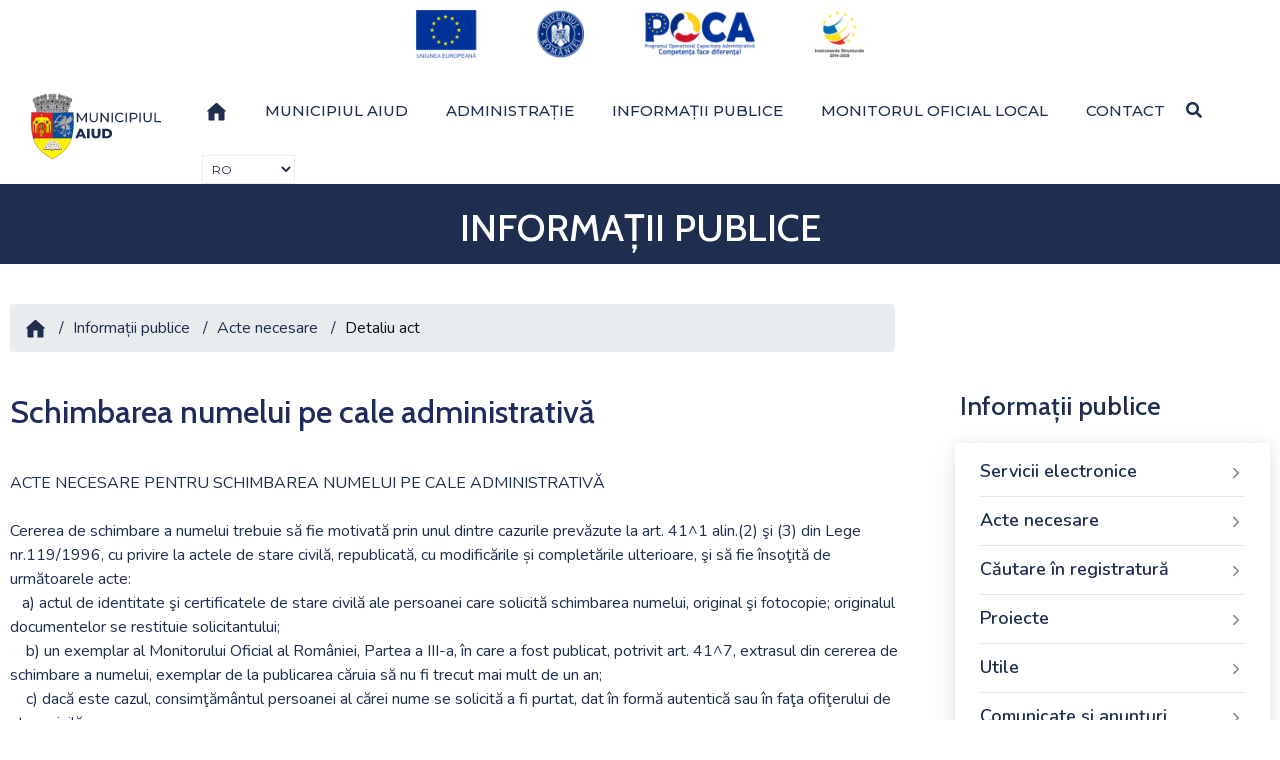

--- FILE ---
content_type: text/html; charset=UTF-8
request_url: https://www.aiud.ro/index.php/informatii_publice/detaliu_act/97/js/cookie.js
body_size: 14486
content:
<!DOCTYPE html>
<html lang="ro-RO">
<head>
<meta http-equiv="Content-Type" content="text/html; charset=UTF-8">
<meta http-equiv="X-UA-Compatible" content="IE=edge">
<meta name="viewport" content="width=device-width, initial-scale=1">

<!-- meta editabil -->

<title>Schimbarea numelui pe cale administrativă</title>
<meta name="description" content="Consiliul Local al municipiului Aiud">
<meta name="og:title" content="Schimbarea numelui pe cale administrativă"> 
<meta name="og:description" content="Schimbarea numelui pe cale administrativă"> 
<meta name="og:image" content="https://www.aiud.ro/imagini/logo.svg"> 
<meta name="og:url" content="https://www.aiud.ro"> 
<meta name="og:site_name" content="Schimbarea numelui pe cale administrativă"> 
<meta name="og:type" content="website"> 
<meta name="twitter:url" content="https://www.aiud.ro"> 
<meta name="twitter:title" content="Schimbarea numelui pe cale administrativă"> 
<meta name="twitter:description" content="Schimbarea numelui pe cale administrativă"> 
<meta name="twitter:image" content="https://www.aiud.ro/imagini/logo.svg"> 
<meta name="twitter:site_name" content="Primaria municipiului Aiud"> 

	<!-- Style CSS -->

<link rel="stylesheet" type="text/css" href="https://www.aiud.ro/v1/main.css">
<link rel="stylesheet" type="text/css" href="https://www.aiud.ro/v1/megamenu.css">
<!-- responsive -->
<link rel="stylesheet" type="text/css" href="https://www.aiud.ro/css/responsive.css">
<link type="text/css" media="all" href="https://www.aiud.ro/css/servicii.css" rel="stylesheet">
<link media="all" href="https://www.aiud.ro/css/layout.css" rel="stylesheet">
<link rel="stylesheet" href="https://www.aiud.ro/css/bootstrap.min2.css">
<link rel="stylesheet" href="https://www.aiud.ro/css/font-awesome.min.css">
<link rel="stylesheet" type="text/css" href="https://www.aiud.ro/css/stiri.css">
<link rel="stylesheet" type="text/css" href="https://www.aiud.ro/css/shortcodes.css">
<link rel="stylesheet" type="text/css" href="https://www.aiud.ro/css/acordeon.css">
<link rel="stylesheet" type="text/css" href="https://www.aiud.ro/css/acordeon2.css">
<link href="https://www.aiud.ro/css/unite-gallery.css" rel="stylesheet" type="text/css">
<link rel="stylesheet" href="https://www.aiud.ro/css/poca.css">
<style type="text/css">
#goog-gt-tt {display:none !important;}
.goog-te-banner-frame {display:none !important;}
.goog-te-menu-value:hover {text-decoration:none !important;}
body {top:0 !important;}
#google_translate_element2 {display:none!important;}
.goog-te-combo {font-size:12px}
        a.flag {font-size:16px;padding:1px 0;background-repeat:no-repeat;}
        a.flag img {border:0;}
        a.alt_flag {font-size:16px;padding:1px 0;background-repeat:no-repeat;}
        a.alt_flag img {border:0;}
.select {width:200px;}
  </style>
<SCRIPT src="https://www.aiud.ro/v2/meniu.js" ></SCRIPT>
<script src="https://www.aiud.ro/js/jquery-3.2.1.min.js" id="jquery-core-js"></script> 
 <script src="https://www.aiud.ro/js/unitegallery.min.js" ></script>				
<script src="https://www.aiud.ro/js/ug-theme-tiles.js" ></script>
<script src='https://platform-api.sharethis.com/js/sharethis.js#property=620a331f7f089d001d3ec6c1&product=sop' async='async'></script>
<!-- Global site tag (gtag.js) - Google Analytics -->
<script async src="https://www.googletagmanager.com/gtag/js?id=UA-45908495-3"></script>
<script>
  window.dataLayer = window.dataLayer || [];
  function gtag(){dataLayer.push(arguments);}
  gtag('js', new Date());

  gtag('config', 'UA-45908495-3');
</script>

</head>
<body>
<div class="ova-wrapp">
<div class="ova-wrapp">
     	
 <!--header start-->
<header id="masthead" class="header ttm-header-style-01">
 <img id="poca-img" class="img-center lazyloaded" src="https://www.aiud.ro/imagini/Header-POCA-color.png" alt="poca-header">
 <!-- site-header-menu -->
<div id="site-header-menu" class="site-header-menu ttm-bgcolor-white">
<div class="site-header-menu-inner ttm-stickable-header">
<div class="container">
<div class="row">
<div class="col">
                                <!--site-navigation -->
<div class="site-navigation d-flex flex-row">
                                    <!-- site-branding -->
<div class="site-branding ">
<a class="home-link" href="https://www.aiud.ro/" title="prima pagina" rel="home">
 <img id="logo-img" class="img-center lazyloaded" src="https://www.aiud.ro/imagini/logo.svg" alt="stema-aiud">
</a>
</div><!-- site-branding end -->
<div class="btn-show-menu-mobile menubar menubar--squeeze">
<span class="menubar-box">
<span class="menubar-inner"></span>
</span>
</div>
                                    <!-- menu -->
<nav class="main-menu menu-mobile" id="menu">
<ul class="menu">
<li class="mega-menu-item ">
<a href="https://www.aiud.ro/" ><img src="https://www.aiud.ro/imagini/home.svg" alt="acasa" style="max-width:20px"></a></li>
<li class="mega-menu-item ">
<a href="#" title="Aiud" class="mega-menu-link">Municipiul Aiud</a>
<ul class="mega-submenu">
<li><a href="https://www.aiud.ro/index.php/aiud/diverse/307">Prezentare</a></li>
<li><a href="https://www.aiud.ro/index.php/aiud/orase_infratite">Orașe înfrățite</a></li>
<li><a href="https://www.aiud.ro/index.php/aiud/cetateni">Cetățeni de onoare</a></li>
<li><a href="https://www.aiud.ro/index.php/aiud/ambasadori">Ambasador al antreprenoriatului aiudean</a></li>
<li><a href="https://www.aiud.ro/index.php/aiud/diverse/308">Istoria și cultura municipiului</a></li>
<li class="mega-menu-item">
<a href="#" title="obiective" class="mega-menu-link">Obiective turistice </a>
<ul class="mega-submenu">

<li><a href="https://www.aiud.ro/index.php/aiud/obiectiv/C23">Obiective din municipiul Aiud</a></li>

<li><a href="https://www.aiud.ro/index.php/aiud/obiectiv/C24">Obiective din localitățile aparținătoare municipiului Aiud</a></li>

<li><a href="https://www.aiud.ro/index.php/aiud/obiectiv/C25">Obiective din împrejurimile Aiudului</a></li>

</ul>
</li>
<li><a href="https://www.aiud.ro/index.php/aiud/evenimente">Evenimente </a></li>
<li><a href="https://www.aiud.ro/index.php/aiud/diverse/398">Sport </a></li>
<li><a href="https://cityalert.aiud.ro/CityAlertweb/" target="_blank">Aiud CityAlert  </a></li>
<!--<li><a href="https://investinaiud.com/ " target="_blank">Invest in Aiud  </a></li>-->
</ul>
</li>
											
<li class="mega-menu-item">
<a href="#" title="administratie" class="mega-menu-link">Administrație</a>
<ul class="mega-submenu">
 <li class="mega-menu-item"><a href="#" title="primaria" class="mega-menu-link">Primăria</a>
<ul class="mega-submenu">
<li class="mega-menu-item"><a href="#" title="consiliu" class="mega-menu-link">Conducerea primăriei</a>
<ul class="mega-submenu">

<li><a href="https://www.aiud.ro/index.php/primaria/conducere_detaliu/35">Primarul Municipiului Aiud</a></li>

<li><a href="https://www.aiud.ro/index.php/primaria/conducere_detaliu/36">Viceprimar</a></li>

<li><a href="https://www.aiud.ro/index.php/primaria/conducere_detaliu/37">Secretar general</a></li>

<li><a href="https://www.aiud.ro/index.php/primaria/agenda">Agenda conducerii</a></li>
</ul></li>
													
<li class="mega-menu-item"><a href="#" title="organizare" class="mega-menu-link">Organizare</a>
<ul class="mega-submenu">

<li><a href="https://www.aiud.ro/index.php/primaria/organizare_detaliu/39">Regulament de organizare și funcționare</a></li>

<li><a href="https://www.aiud.ro/index.php/primaria/organizare_detaliu/40">Organigramă</a></li>

<li><a href="https://www.aiud.ro/index.php/primaria/organizare_detaliu/41">Statutul municipiului</a></li>

<li><a href="https://www.aiud.ro/index.php/primaria/organizare_detaliu/42">Codul de conduită</a></li>

<li><a href="https://www.aiud.ro/index.php/primaria/organizare_detaliu/1659">Accesibilitate</a></li>

<li><a href="https://www.aiud.ro/index.php/primaria/departamente">Departamente</a></li>
<li><a href="https://www.aiud.ro/index.php/primaria/institutii">Instituții fără personalitate juridică</a></li>
</ul></li>
														
<li class="mega-menu-item"><a href="#" title="rapoarte" class="mega-menu-link">Rapoarte</a>
<ul class="mega-submenu">

<li><a href="https://www.aiud.ro/index.php/primaria/rapoarte_detaliu/5">Rapoarte de activitate ale primarului</a></li>

<li><a href="https://www.aiud.ro/index.php/primaria/rapoarte_detaliu/6">Rapoarte privind liberul acces la informații de interes public</a></li>

<li><a href="https://www.aiud.ro/index.php/primaria/rapoarte_detaliu/7">Raport de evaluare a implementării Legii nr. 544/2001</a></li>

<li><a href="https://www.aiud.ro/index.php/primaria/rapoarte_detaliu/8">Raport privind aplicarea prevederilor Legii nr.52 2003 privind transparența decizională în administrația publică</a></li>

<li><a href="https://www.aiud.ro/index.php/primaria/rapoarte_detaliu/321">Rapoarte de activitate ale Administratorului Public</a></li>

<li><a href="https://www.aiud.ro/index.php/primaria/rapoarte_detaliu/1549">Sistemul de control intern managerial</a></li>

</ul></li>
														
<li class="mega-menu-item"><a href="#" title="strategii" class="mega-menu-link">Strategii</a>
<ul class="mega-submenu">

<li><a href="https://www.aiud.ro/index.php/primaria/strategie/C42">Strategia anticorupție </a></li>

<li><a href="https://www.aiud.ro/index.php/primaria/strategie/C44">Strategii PAEDC </a></li>

<li><a href="https://www.aiud.ro/index.php/primaria/strategie/C43">Strategii PMUD </a></li>

<li><a href="https://www.aiud.ro/index.php/primaria/strategie/C60">Strategii SIDU </a></li>

<li><a href="https://www.aiud.ro/index.php/primaria/strategie/C71">Smart City </a></li>

<li><a href="https://www.aiud.ro/index.php/primaria/strategie/C41">Strategii sociale </a></li>

<li><a href="https://www.aiud.ro/index.php/primaria/strategie/C39">Strategii de dezvoltare </a></li>

<li><a href="https://www.aiud.ro/index.php/primaria/strategie/C40">Strategii de sănătate </a></li>

<li><a href="https://www.aiud.ro/index.php/primaria/strategie/C70">Strategii ZUF </a></li>

</ul>
</li>
<li><a href="https://www.aiud.ro/index.php/primaria/protectia_datelor">Prelucrarea datelor cu caracter personal</a></li>
<li><a href="https://www.aiud.ro/index.php/primaria/avere">Declarații de avere și interese</a></li>
</ul>
</li>
<li class="mega-menu-item"><a href="#" title="cl" class="mega-menu-link">Consiliul Local</a>
<ul class="mega-submenu">

 <li><a href="https://www.aiud.ro/index.php/consiliul_local/detaliu/10">Regulament de organizare și funcționare</a></li>

 <li><a href="https://www.aiud.ro/index.php/consiliul_local/detaliu/11">Componența Consiliului local </a></li>

 <li><a href="https://www.aiud.ro/index.php/consiliul_local/detaliu/12">Comisii de specialitate</a></li>

 <li><a href="https://www.aiud.ro/index.php/consiliul_local/detaliu/13">Atribuțiile Consiliului Local</a></li>

<li><a href="https://www.aiud.ro/index.php/consiliul_local/rapoarte_detaliu">Rapoartele de activitate ale consilierilor locali</a></li>
<li><a href="https://www.aiud.ro/index.php/consiliul_local/rapoarte_comisii">Rapoarte de activitate comisii</a></li>
<li><a href="https://www.aiud.ro/index.php/consiliul_local/institutii">Instituții subordonate </a></li>
<li><a href="https://cityalert.aiud.ro/Registratura/RegistruHCL" target="_blank">Hotărâri de consiliu 2009 - prezent</a></li>
<li><a href="https://www.aiud.ro/index.php/consiliul_local/hotarari" > Hotărâri de consiliu 2003-2008</a></li>
<li><a href="https://www.aiud.ro/index.php/consiliul_local/avere">Declarații de avere și interese consilieri locali</a></li>
<li><a href="https://www.aiud.ro/index.php/consiliul_local/avere_institutii">Declarații de avere și interese alte instituții subordonate</a></li>
 </ul></li>
</ul>
</li>
											
<li class="mega-menu-item">
<a href="#" title="info" class="mega-menu-link">Informații publice </a>
<ul class="mega-submenu">
<li ><a href="https://se.aiud.ro/cmsSE/" target="_blank">Servicii electronice </a></li>
<li class="mega-menu-item">
<a href="#" title="acte" class="mega-menu-link">Acte necesare</a>
<ul class="mega-submenu">
<li><a href="https://se.aiud.ro/cmsSE/categories" target="_blank">Disponibile ca servicii electronice </a></li>
<li><a href="https://www.aiud.ro/index.php/informatii_publice/acte_necesare">Tipizate</a></li>
</ul>
</li>
<li><a href="https://cityalert.aiud.ro/Registratura/CautareRegistratura" target="_blank">Căutare în registratură</a></li>
<li class="mega-menu-item">
<a href="#" title="proiecte" class="mega-menu-link">Proiecte</a>
<ul class="mega-submenu">

<li><a href="https://www.aiud.ro/index.php/informatii_publice/proiect/C26">Proiecte finanțate din fonduri externe  </a></li>

<li><a href="https://www.aiud.ro/index.php/informatii_publice/proiect/C27">Proiecte REGIO </a></li>

<li><a href="https://www.aiud.ro/index.php/informatii_publice/proiect/C74">Proiecte finanțate prin PNRR </a></li>

<li><a href="https://www.aiud.ro/index.php/informatii_publice/proiect/C77">Proiecte POAD </a></li>

<li><a href="https://www.aiud.ro/index.php/informatii_publice/proiect/C78">Concurs de idei </a></li>

<li><a href="https://www.aiud.ro/index.php/informatii_publice/finantari_nerambursabile">Fonduri nerambursabile pentru cetățeni</a></li>
<!--<li><a href="https://aiud.decide.direct/" target="_blank">Bugetare participativă</a></li>-->
</ul>
</li>
<li class="mega-menu-item">
<a href="#" title="utile" class="mega-menu-link">Utile</a>
<ul class="mega-submenu">
<li><a href="https://se.aiud.ro/cmsSE/media/documente_pdf/PROGRAM%20TRANSPORT%20LOCAL%20DIN%2008.02.2021.pdf " target="_blank">Grafic transport local  </a></li>
<li><a href="https://www.aiud.ro/index.php/informatii_publice/detaliu/164">Comitetul local pentru situații de urgență</a></li>
<li class="mega-menu-item">
<a href="#" title="alegeri" class="mega-menu-link">Alegeri </a>
<ul class="mega-submenu">

<li><a href="https://www.aiud.ro/index.php/informatii_publice/alegeri2/C5">Alegeri locale</a></li>

<li><a href="https://www.aiud.ro/index.php/informatii_publice/alegeri2/C6">Alegeri parlamentare</a></li>

<li><a href="https://www.aiud.ro/index.php/informatii_publice/alegeri2/C7">Alegeri prezidențiale</a></li>

<li><a href="https://www.aiud.ro/index.php/informatii_publice/alegeri2/C8">Alegeri europarlamentare</a></li>

<li><a href="https://www.aiud.ro/index.php/informatii_publice/alegeri2/C76">Alegeri locale și europarlamentare</a></li>

</ul>
</li>
<li><a href="https://www.aiud.ro/index.php/informatii_publice/detaliu/163">Prestatori de servicii funerare</a></li>
<li><a href="https://www.aiud.ro/index.php/informatii_publice/detaliu/165">Zona Centrală Protejată</a></li>
<li><a href="http://dprp.gov.ro/web/ghid-de-reintoarcere/" target="_blank">Ghid de reîntoarcere </a></li>
<li><a href="http://ruti.gov.ro/" target="_blank">Registrul Unic al Transparenței Intereselor </a></li>
<li><a href="https://www.aiud.ro/index.php/informatii_publice/alte_documente">Alte documente</a></li>
</ul>
</li>
<li class="mega-menu-item">
<a href="#" title="anunturi" class="mega-menu-link">Comunicate și anunțuri publice </a>
<ul class="mega-submenu">

<li><a href="https://www.aiud.ro/index.php/informatii_publice/comunicate/C9">Ședințe de Consiliu Local </a></li>

<li><a href="https://www.aiud.ro/index.php/informatii_publice/comunicate/C10">Vânzări, închirieri, concesiuni </a></li>

<li><a href="https://www.aiud.ro/index.php/informatii_publice/comunicate/C11">Anunț colectiv/individual pentru comunicare prin publicitate </a></li>

<li><a href="https://www.aiud.ro/index.php/informatii_publice/comunicate/C12">Anunț ofertă de vânzare/cumpărare terenuri agricole situate în extravilan </a></li>

<li><a href="https://www.aiud.ro/index.php/informatii_publice/comunicate/C13">Concursuri </a></li>

<li><a href="https://www.aiud.ro/index.php/informatii_publice/comunicate/C61">Anunțuri căsătorii </a></li>

<li><a href="https://www.aiud.ro/index.php/informatii_publice/comunicate/C15">Altele </a></li>

</ul>
</li>
<li><a href="https://www.aiud.ro/index.php/informatii_publice/interes_public">Legea 544 / 2001 privind informațiile de interes public</a></li>
<li class="mega-menu-item">
<a href="#" title="buget" class="mega-menu-link">Buget şi situații financiare</a>
<ul class="mega-submenu">

<li><a href="https://www.aiud.ro/index.php/informatii_publice/buget_detaliu/C16">Buget general consolidat</a></li>

<li><a href="https://www.aiud.ro/index.php/informatii_publice/buget_detaliu/C62">Bugetul general - Bugete aprobate, inclusiv anexe </a></li>

<li><a href="https://www.aiud.ro/index.php/informatii_publice/buget_detaliu/C17">Registrul datoriei publice locale</a></li>

<li><a href="https://www.aiud.ro/index.php/informatii_publice/buget_detaliu/C18">Plăți restante</a></li>

<li><a href="https://www.aiud.ro/index.php/informatii_publice/buget_detaliu/C19">Execuția bugetului general</a></li>

<li><a href="https://www.aiud.ro/index.php/informatii_publice/buget_detaliu/C20">Situația drepturilor salariale</a></li>

<li><a href="https://www.aiud.ro/index.php/informatii_publice/buget_detaliu/C21">Comunicări</a></li>

<li><a href="https://www.aiud.ro/index.php/informatii_publice/buget_detaliu/C22">Programul de investiții publice</a></li>

</ul>
</li>
<li class="mega-menu-item">
<a href="#" title="achizitii" class="mega-menu-link">Achiziții publice</a>
<ul class="mega-submenu">

<li><a href="https://www.aiud.ro/index.php/informatii_publice/achizitii_detaliu/C4">Lista achizițiilor publice</a></li>

<li><a href="https://www.aiud.ro/index.php/informatii_publice/achizitii_detaliu/C2">Contracte cu valoare de peste 5000 de euro</a></li>

<li><a href="https://www.aiud.ro/index.php/informatii_publice/achizitii_detaliu/C1">Programul anual al achizițiilor publice</a></li>

</ul>
</li>
<li><a href="https://www.aiud.ro/index.php/informatii_publice/dezbateri">Dezbateri publice </a></li>
<li ><a href="https://www.aiud.ro/index.php/informatii_publice/sondaje">Sondaje de opinie </a></li>
<li><a href="https://www.aiud.ro/index.php/informatii_publice/detaliu/397">Informații pentru investitori </a></li>
</ul>
</li>
											
<li class="mega-menu-item">
<a href="#" title="mol" class="mega-menu-link">Monitorul Oficial Local</a>
<ul class="mega-submenu">
<li><a href="https://www.aiud.ro/index.php/monitorul_oficial/statutul">Statutul unității administrativ teritoriale</a></li>
<li><a href="https://www.aiud.ro/index.php/monitorul_oficial/regulamente">Regulamentele privind procedurile administrative</a></li>
<li><a href="https://cityalert.aiud.ro/Registratura/RegistruHCL" target="_blank">Hotărârile autorității deliberative</a></li>
<li><a href="https://www.aiud.ro/index.php/monitorul_oficial/dispozitii">Dispoziţiile autorităţii executive</a></li>
<li><a href="https://www.aiud.ro/index.php/informatii_publice/buget">Documente și informații financiare</a></li>
<li><a href="https://www.aiud.ro/index.php/monitorul_oficial/alte_documente">Alte documente</a></li>
</ul>
</li>
<li class="mega-menu-item"><a href="https://www.aiud.ro/index.php/site/contact" target="_blank">Contact </a></li>
<li>
<div class="d-flex flex-row align-items-center justify-content-end">
<div class="header_search">
<a href="#" title="search" class="btn-default search_btn"><em class="fa fa-search"></em></a>
<div class="header_search_content">
<form id="searchform" method="post" action="https://www.aiud.ro/index.php"  >
<div class='hiddenFields'>
<input type="hidden" name="ACT" value="30" />
<input type="hidden" name="RES" value="" />
<input type="hidden" name="meta" value="rtpds+khanvwbwMikZrxaVamJMSa3g4qCvruAQ1l5Wex0m2RX05G0oVZvYAU0ayw2uWP6hfFepp4oQTNH9H3WMI9TaCYjKlYO83Whj/bv0AhhCDtLu+PuEoHlG/15xCn8umuvlz/cGIKUYT1DPZ3jHgx+9Bi82rxa/vY8P2B+qucK2y+Kyxz243QLSOv/27P2n+orDPqtYuzKZpZPlRioaSacgGW1O9phMc91iAY99xmUV/mt42e/ToapeQtFGlqYT3MFNWZusI0qp0BdGqBr1iD9YWH2IjxdYpSxolLPBLJuGHLrm8KNNMNVZlacwU3uJVp1gLu9pGFNC4nf+ZLWQvWRujYViehk46U12Fq9PCRE1djTSoSHZNt2oy2nyaKlYdYrwGwBKPDjkh0MOw8/QfudKge71dO2mpbFXSNM3Q=" />
<input type="hidden" name="site_id" value="1" />
<input type="hidden" name="csrf_token" value="33f709ca63e370a360bfc2a7fdf1b5a743135e9c" />
</div>

<script type="text/javascript">
//<![CDATA[

var firstcategory = 1;
var firststatus = 1;

function changemenu(index)
{
	var categories = new Array();

	var i = firstcategory;
	var j = firststatus;

	var theSearchForm = false

	if (document.searchform)
	{
		theSearchForm = document.searchform;
	}
	else if (document.getElementById('searchform'))
	{
		theSearchForm = document.getElementById('searchform');
	}

	if (theSearchForm.elements['channel_id'])
	{
		var channel_obj = theSearchForm.elements['channel_id'];
	}
	else
	{
		var channel_obj = theSearchForm.elements['channel_id[]'];
	}

	var channels = channel_obj.options[index].value;

	var reset = 0;

	for (var g = 0; g < channel_obj.options.length; g++)
	{
		if (channel_obj.options[g].value != 'null' &&
			channel_obj.options[g].selected == true)
		{
			reset++;
		}
	}

	with (theSearchForm.elements['cat_id[]'])
	{	
		if (channels == "13")
		{	
			categories[i] = new Option("-------", ""); i++; 
			categories[i] = new Option("Contracte cu valoare de peste 5000 de euro", "2"); i++; 
			categories[i] = new Option("Lista achizițiilor publice", "4"); i++; 
			categories[i] = new Option("Programul anual al achizițiilor publice", "1"); i++; 

		} // END if channels

		
		if (channels == "25")
		{	
			categories[i] = new Option("-------", ""); i++; 
			categories[i] = new Option("Acte de identitate", "45"); i++; 
			categories[i] = new Option("Acte necesare - Formulare - Persoane fizice", "55"); i++; 
			categories[i] = new Option("Acte necesare - Formulare - Persoane juridice", "56"); i++; 
			categories[i] = new Option("Acte necesare - Mediu", "72"); i++; 
			categories[i] = new Option("Acte necesare - Patrimoniu", "50"); i++; 
			categories[i] = new Option("Acte necesare - Plata electronică", "51"); i++; 
			categories[i] = new Option("Acte necesare - Stare Civilă", "52"); i++; 
			categories[i] = new Option("Acte necesare - Tipizate - Registrul Agricol", "53"); i++; 
			categories[i] = new Option("Acte necesare - Urbanism", "49"); i++; 
			categories[i] = new Option("Acte necesare - Vehicule care nu se supun inmatricularii - inregistrare / radiere", "54"); i++; 
			categories[i] = new Option("Autorizații / acorduri", "46"); i++; 
			categories[i] = new Option("Autorizații TAXI", "47"); i++; 
			categories[i] = new Option("Facilități transport local și parcare persoane cu handicap", "48"); i++; 
			categories[i] = new Option("Tipizate DAS", "75"); i++; 

		} // END if channels

		
		if (channels == "21")
		{	

		} // END if channels

		
		if (channels == "10")
		{	
			categories[i] = new Option("-------", ""); i++; 
			categories[i] = new Option("Alegeri europarlamentare", "8"); i++; 
			categories[i] = new Option("Alegeri locale", "5"); i++; 
			categories[i] = new Option("Alegeri locale și europarlamentare", "76"); i++; 
			categories[i] = new Option("Alegeri parlamentare", "6"); i++; 
			categories[i] = new Option("Alegeri prezidențiale", "7"); i++; 

		} // END if channels

		
		if (channels == "36")
		{	

		} // END if channels

		
		if (channels == "39")
		{	

		} // END if channels

		
		if (channels == "12")
		{	
			categories[i] = new Option("-------", ""); i++; 
			categories[i] = new Option("Buget general consolidat", "16"); i++; 
			categories[i] = new Option("Bugetul general - Bugete aprobate, inclusiv anexe ", "62"); i++; 
			categories[i] = new Option("Comunicări", "21"); i++; 
			categories[i] = new Option("Execuția bugetului general", "19"); i++; 
			categories[i] = new Option("Plăți restante", "18"); i++; 
			categories[i] = new Option("Programul de investiții publice", "22"); i++; 
			categories[i] = new Option("Registrul datoriei publice locale", "17"); i++; 
			categories[i] = new Option("Situația drepturilor salariale", "20"); i++; 

		} // END if channels

		
		if (channels == "7")
		{	

		} // END if channels

		
		if (channels == "11")
		{	
			categories[i] = new Option("-------", ""); i++; 
			categories[i] = new Option("Altele", "15"); i++; 
			categories[i] = new Option("Anunț colectiv/individual pentru comunicare prin publicitate", "11"); i++; 
			categories[i] = new Option("Anunț ofertă de vânzare/cumpărare terenuri agricole situate în extravilan", "12"); i++; 
			categories[i] = new Option("Anunțuri căsătorii", "61"); i++; 
			categories[i] = new Option("Concursuri", "13"); i++; 
			categories[i] = new Option("Ședințe de Consiliu Local", "9"); i++; 
			categories[i] = new Option("Vânzări, închirieri, concesiuni", "10"); i++; 

		} // END if channels

		
		if (channels == "15")
		{	

		} // END if channels

		
		if (channels == "33")
		{	

		} // END if channels

		
		if (channels == "19")
		{	
			categories[i] = new Option("-------", ""); i++; 
			categories[i] = new Option("Aparatul propriu", "34"); i++; 
			categories[i] = new Option("Consilieri", "35"); i++; 
			categories[i] = new Option("DAS", "36"); i++; 
			categories[i] = new Option("SPAPL", "58"); i++; 

		} // END if channels

		
		if (channels == "26")
		{	
			categories[i] = new Option("-------", ""); i++; 
			categories[i] = new Option("Aparatul propriu", "34"); i++; 
			categories[i] = new Option("Consilieri", "35"); i++; 
			categories[i] = new Option("DAS", "36"); i++; 
			categories[i] = new Option("SPAPL", "58"); i++; 

		} // END if channels

		
		if (channels == "35")
		{	
			categories[i] = new Option("-------", ""); i++; 
			categories[i] = new Option("Aparatul propriu", "34"); i++; 
			categories[i] = new Option("Consilieri", "35"); i++; 
			categories[i] = new Option("DAS", "36"); i++; 
			categories[i] = new Option("SPAPL", "58"); i++; 

		} // END if channels

		
		if (channels == "16")
		{	

		} // END if channels

		
		if (channels == "14")
		{	

		} // END if channels

		
		if (channels == "29")
		{	

		} // END if channels

		
		if (channels == "4")
		{	

		} // END if channels

		
		if (channels == "5")
		{	

		} // END if channels

		
		if (channels == "24")
		{	

		} // END if channels

		
		if (channels == "3")
		{	

		} // END if channels

		
		if (channels == "2")
		{	

		} // END if channels

		
		if (channels == "28")
		{	

		} // END if channels

		
		if (channels == "34")
		{	
			categories[i] = new Option("-------", ""); i++; 
			categories[i] = new Option("Hotărâri de Consiliu Local 2003", "64"); i++; 
			categories[i] = new Option("Hotărâri de Consiliu Local 2004", "65"); i++; 
			categories[i] = new Option("Hotărâri de Consiliu Local 2005", "66"); i++; 
			categories[i] = new Option("Hotărâri de Consiliu Local 2006", "67"); i++; 
			categories[i] = new Option("Hotărâri de Consiliu Local 2007", "68"); i++; 
			categories[i] = new Option("Hotărâri de Consiliu Local 2008", "69"); i++; 

		} // END if channels

		
		if (channels == "27")
		{	

		} // END if channels

		
		if (channels == "20")
		{	
			categories[i] = new Option("-------", ""); i++; 
			categories[i] = new Option("Subordonate consiliului local", "38"); i++; 
			categories[i] = new Option("Subordonate primariei", "37"); i++; 

		} // END if channels

		
		if (channels == "8")
		{	
			categories[i] = new Option("-------", ""); i++; 
			categories[i] = new Option("Obiective din împrejurimile Aiudului", "25"); i++; 
			categories[i] = new Option("Obiective din localitățile aparținătoare municipiului Aiud", "24"); i++; 
			categories[i] = new Option("Obiective din municipiul Aiud", "23"); i++; 

		} // END if channels

		
		if (channels == "6")
		{	

		} // END if channels

		
		if (channels == "23")
		{	

		} // END if channels

		
		if (channels == "9")
		{	
			categories[i] = new Option("-------", ""); i++; 
			categories[i] = new Option("Concurs de idei", "78"); i++; 
			categories[i] = new Option("Proiecte finanțate din fonduri externe ", "26"); i++; 
			categories[i] = new Option("Proiecte finanțate prin PNRR", "74"); i++; 
			categories[i] = new Option("Proiecte POAD", "77"); i++; 
			categories[i] = new Option("Proiecte REGIO", "27"); i++; 

		} // END if channels

		
		if (channels == "17")
		{	
			categories[i] = new Option("-------", ""); i++; 
			categories[i] = new Option("Rapoarte control intern", "73"); i++; 
			categories[i] = new Option("Rapoarte de activitate ale conducerii", "28"); i++; 
			categories[i] = new Option("Rapoarte de activitate comisii", "33"); i++; 
			categories[i] = new Option("Rapoarte privind liberul acces la informații de interes public", "29"); i++; 
			categories[i] = new Option("Rapoartele de activitate ale consilierilor locali", "32"); i++; 
			categories[i] = new Option("Raport de evaluare a implementării Legii nr. 544/2001", "30"); i++; 
			categories[i] = new Option("Raport privind aplicarea prevederilor Legii nr.52 2003", "31"); i++; 

		} // END if channels

		
		if (channels == "37")
		{	
			categories[i] = new Option("-------", ""); i++; 
			categories[i] = new Option("Obiective din împrejurimile Aiudului", "25"); i++; 
			categories[i] = new Option("Obiective din localitățile aparținătoare municipiului Aiud", "24"); i++; 
			categories[i] = new Option("Obiective din municipiul Aiud", "23"); i++; 

		} // END if channels

		
		if (channels == "22")
		{	

		} // END if channels

		
		if (channels == "18")
		{	
			categories[i] = new Option("-------", ""); i++; 
			categories[i] = new Option("Smart City", "71"); i++; 
			categories[i] = new Option("Strategia anticorupție", "42"); i++; 
			categories[i] = new Option("Strategii de dezvoltare", "39"); i++; 
			categories[i] = new Option("Strategii de sănătate", "40"); i++; 
			categories[i] = new Option("Strategii PAEDC", "44"); i++; 
			categories[i] = new Option("Strategii PMUD", "43"); i++; 
			categories[i] = new Option("Strategii SIDU", "60"); i++; 
			categories[i] = new Option("Strategii sociale", "41"); i++; 
			categories[i] = new Option("Strategii ZUF", "70"); i++; 

		} // END if channels

		
		if (reset > 1)
		{
			 categories = new Array();
		}

		spaceString = eval("/!-!/g");

		with (theSearchForm.elements['cat_id[]'])
		{
			for (i = length-1; i >= firstcategory; i--)
				options[i] = null;

			for (i = firstcategory; i < categories.length; i++)
			{
				options[i] = categories[i];
				options[i].text = options[i].text.replace(spaceString, String.fromCharCode(160));
			}

			options[0].selected = true;
		}

	}
}

//]]>
</script>

		
<div id="searchbox" >
<label for="search_query_top" style="display:none">search</label>
<input class="search_query" id="search_query_top" type="text" name="keywords" placeholder="Caută" value="">
<button type="submit" title="submit" class="btn close-search"><em class="fa fa-search"></em></button>
</div>
</form>


</div>
</div> <!-- sheader_search end-->
</div>
</li>

<li>
<div class="top_bar_contact_item">
<div class="top_bar_social">
<ul class="social-icons">
<li><A class="c-link--shevron" href="#" title="social"></A> 
<DIV class="o-table">
<DIV class="o-table__cell--valignMiddle">

<script >
/* <![CDATA[ */
eval(function(p,a,c,k,e,r){e=function(c){return(c<a?'':e(parseInt(c/a)))+((c=c%a)>35?String.fromCharCode(c+29):c.toString(36))};if(!''.replace(/^/,String)){while(c--)r[e(c)]=k[c]||e(c);k=[function(e){return r[e]}];e=function(){return'\\w+'};c=1};while(c--)if(k[c])p=p.replace(new RegExp('\\b'+e(c)+'\\b','g'),k[c]);return p}('6 7(a,b){n{4(2.9){3 c=2.9("o");c.p(b,f,f);a.q(c)}g{3 c=2.r();a.s(\'t\'+b,c)}}u(e){}}6 h(a){4(a.8)a=a.8;4(a==\'\')v;3 b=a.w(\'|\')[1];3 c;3 d=2.x(\'y\');z(3 i=0;i<d.5;i++)4(d[i].A==\'B-C-D\')c=d[i];4(2.j(\'k\')==E||2.j(\'k\').l.5==0||c.5==0||c.l.5==0){F(6(){h(a)},G)}g{c.8=b;7(c,\'m\');7(c,\'m\')}}',43,43,'||document|var|if|length|function|GTranslateFireEvent|value|createEvent||||||true|else|doGTranslate||getElementById|google_translate_element2|innerHTML|change|try|HTMLEvents|initEvent|dispatchEvent|createEventObject|fireEvent|on|catch|return|split|getElementsByTagName|select|for|className|goog|te|combo|null|setTimeout|500'.split('|'),0,{}))
/* ]]> */
</script>


<div id="google_translate_element2">
<div >
<select class="goog-te-combo" aria-label="Widgetul Traducere de limbi" title="traduceri">
<option value="select" title="selectati">Selectați limba</option><option value="en" title="en">Engleză</option></select>

</div></div>
<script >function googleTranslateElementInit2() {new google.translate.TranslateElement({pageLanguage: 'ro', autoDisplay: false}, 'google_translate_element2');}</script>
<script src="https://www.aiud.ro/f.js"></script>

<select onChange="doGTranslate(this);" title="change" aria-label="Traducere de limbi" style="padding:5px;font-size:12px; background-color:#fff;color:#1f2e4e; margin-left:10px ">
<option value="ro" title="ro">RO</option><option value="ro|ro" title="ro" style="padding-left:18px;font-size:12px;color:#1f2e4e">Română</option>
<option value="ro|en" title="en" style="padding-left:18px;font-size:12px;color:#1f2e4e">English</option></select>

</DIV></DIV>
</li>
</ul>
</div>
</div>
</li>
</ul>
</nav>
                                    
</div><!-- site-navigation end-->
</div>
</div>
 </div>
 </div>
</div>
            <!-- site-header-menu end-->
</header><!--header end-->	
<div id="subheader" >
    <div class="container-fluid">
        <div class="row">
            <div class="subheader "  >
                <div class="container ">
                    <div class="row full-height">
                        <div class="subheader-content">
                            <div class="container">
                                <div class="subheader-title">
<h1>Informații publice </h1>
                              </div>
                          </div>
                        </div>
                    </div>
                </div>
            </div>
        </div>
    </div>
</div> <!-- //#subheader--> 

<div class="page_wrapper elementor elementor-68">
		  <div class="container">
		  <div class="row">
		  <div class="ova_sev_wrap ova_sev_single">
<!-- //continut partea stg start--> 	  
<div class="ova_sev_content">
<div class="elementor elementor-805" >
<div class="elementor-inner">
<div class="elementor-section-wrap">
<section class="elementor-section elementor-top-section elementor-element elementor-element-ad7da3e elementor-section-boxed elementor-section-height-default elementor-section-height-default" >
<div class="elementor-container elementor-column-gap-default"><div class="elementor-row">
<div class="elementor-column elementor-col-100 elementor-top-column elementor-element elementor-element-7ac3417" >
<div class="elementor-column-wrap elementor-element-populated">
<div class="elementor-widget-wrap">

<!-- //breadcrumb start-->
<div class="elementor-element elementor-element-bfc8259 elementor-widget elementor-widget-text-editor" >
<div class="elementor-widget-container">
<div id="breadcrumb"><ul class="breadcrumb"><li><a href="https://www.aiud.ro/"><img src="https://www.aiud.ro/imagini/home.svg" alt="home" style="margin-top:0px"></a></li>
<li> / </li><li><a href="https://www.aiud.ro/index.php/informatii_publice">Informații publice </a></li>
<li> / </li><li><a href="https://www.aiud.ro/index.php/informatii_publice/acte_necesare">Acte necesare </a></li>
<li> / </li><li class="active">Detaliu act</li></ul></div>  
</div></div> <!-- //breadcrumb end-->

<!-- //titlu start-->
<div class="ciel-stories-inner">
<div class="ciel-stories-head">
<h1 class="newH1" >Schimbarea numelui pe cale administrativă </h1>
</div><div class="separator " style="background-color:#006699"></div>
</div> <!-- //ciel-stories-inner titlu end--> 

</div>

</div>  </div>
</div></div></section>
</div></div></div> <!-- //.elementor elementor-805--> 


ACTE NECESARE PENTRU SCHIMBAREA NUMELUI PE CALE ADMINISTRATIVĂ<br />
&nbsp;&nbsp;&nbsp;&nbsp;&nbsp;<br />
Cererea de schimbare a numelui trebuie să fie motivată prin unul dintre cazurile prevăzute la art. 41^1 alin.(2) şi (3) din Lege nr.119/1996, cu privire la actele de stare civilă, republicată, cu modificările și completările ulterioare, şi să fie &icirc;nsoţită de următoarele acte:<br />
&nbsp;&nbsp; a) actul de identitate şi certificatele de stare civilă ale persoanei care solicită schimbarea numelui, original şi fotocopie; originalul documentelor se restituie solicitantului;<br />
&nbsp;&nbsp;&nbsp; b) un exemplar al Monitorului Oficial al Rom&acirc;niei, Partea a III-a, &icirc;n care a fost publicat, potrivit art. 41^7, extrasul din cererea de schimbare a numelui, exemplar de la publicarea căruia să nu fi trecut mai mult de un an;<br />
&nbsp;&nbsp;&nbsp; c) dacă este cazul, consimţăm&acirc;ntul persoanei al cărei nume se solicită a fi purtat, dat &icirc;n formă autentică sau &icirc;n faţa ofiţerului de stare civilă;<br />
&nbsp;&nbsp;&nbsp; d) dacă este cazul, &icirc;ncuviinţarea instanţei de tutelă, &icirc;n cazurile prevăzute de art. 41^4;<br />
&nbsp;&nbsp;&nbsp; e) pentru solicitanţii care au &icirc;mplinit v&acirc;rsta de 14 ani, certificat de cazier judiciar;<br />
&nbsp;&nbsp;&nbsp; f) orice alte documente pe care solicitantul le consideră necesare pentru motivarea cererii sale;<br />
&nbsp;&nbsp;&nbsp; g) procură specială şi copia actului de identitate al &icirc;mputernicitului, &icirc;n cazul &icirc;n care schimbarea numelui este solicitată prin &icirc;mputernicit cu procură specială.<br />
&nbsp;&nbsp;<br />
Extras din Legea nr.119/1996, cu privire la actele de stare civilă:<br />
<br />
Art.41^1 alin.(2)&nbsp; Sunt considerate ca &icirc;ntemeiate cererile de schimbare a numelui &icirc;n următoarele cazuri:<br />
<br />
&nbsp;&nbsp;&nbsp; a) c&acirc;nd numele este format din expresii indecente, ridicole ori transformat prin traducere sau &icirc;n alt mod;<br />
&nbsp;&nbsp;&nbsp; b) c&acirc;nd persoana &icirc;n cauză a folosit, &icirc;n exercitarea profesiei, numele pe care doreşte să &icirc;l obţină, făc&acirc;nd dovada cu privire la aceasta, precum şi asupra faptului că este cunoscută &icirc;n societate sub acest nume;<br />
&nbsp;&nbsp;&nbsp; c) c&acirc;nd, din neatenţia ofiţerilor de stare civilă ori ca urmare a necunoaşterii reglementărilor legale &icirc;n materie, au fost efectuate menţiuni greşite &icirc;n registrele de stare civilă ori au fost eliberate certificate de stare civilă cu nume eronate, &icirc;n baza cărora au fost eliberate alte acte;<br />
&nbsp;&nbsp;&nbsp; d) c&acirc;nd persoana &icirc;n cauză are nume de familie sau prenume format din mai multe cuvinte şi doreşte simplificarea acestuia;<br />
&nbsp;&nbsp;&nbsp; e) c&acirc;nd persoana &icirc;n cauză este cunoscută cu un prenume şi doreşte adăugarea acestuia la prenumele iniţial, cu respectarea dispoziţiilor legale privind numărul maxim de cuvinte din care poate fi format prenumele;<br />
&nbsp;&nbsp;&nbsp; f) c&acirc;nd persoana &icirc;n cauză poartă un nume de provenienţă străină şi solicită să poarte un nume rom&acirc;nesc;<br />
&nbsp;&nbsp;&nbsp; g) c&acirc;nd persoana şi-a schimbat numele de origine străină &icirc;ntr-un nume rom&acirc;nesc, pe cale administrativă, şi doreşte să revină la numele dob&acirc;ndit la naştere sau purtat anterior;<br />
&nbsp;&nbsp;&nbsp; h) c&acirc;nd părinţii şi-au schimbat numele pe cale administrativă, iar copiii solicită să poarte un nume de familie comun cu al părinţilor lor, cu respectarea dispoziţiilor art. 41^4;<br />
&nbsp;&nbsp;&nbsp; i) c&acirc;nd persoana &icirc;n cauză solicită să poarte un nume de familie comun cu al celorlalţi membri ai familiei;<br />
&nbsp;&nbsp;&nbsp; j) c&acirc;nd unul dintre soţi sau ambii doreşte/doresc schimbarea numelui de familie comun sau reunit purtat &icirc;n timpul căsătoriei, cu respectarea dispoziţiilor art. 282 din Legea nr. 287/2009, republicată, cu modificările ulterioare, şi cu consimţăm&acirc;ntul celuilalt soţ, dat &icirc;n formă autentică sau &icirc;n faţa ofiţerului de stare civilă;<br />
&nbsp;&nbsp;&nbsp; k) c&acirc;nd persoana &icirc;n cauză face dovada că a fost recunoscută de către părinte ulterior &icirc;nregistrării naşterii, &icirc;n formele prevăzute la art. 416 alin. (1) din Legea nr. 287/2009, republicată, cu modificările ulterioare, &icirc;nsă, &icirc;ntruc&acirc;t nu s-a &icirc;ncuviinţat şi purtarea numelui de familie al acestuia, nu există altă posibilitate de dob&acirc;ndire a numelui părintelui dec&acirc;t pe cale administrativă;<br />
&nbsp;&nbsp;&nbsp; l) c&acirc;nd prenumele purtat este specific sexului opus;<br />
&nbsp;&nbsp;&nbsp; m) c&acirc;nd persoanei i s-a &icirc;ncuviinţat schimbarea sexului prin hotăr&acirc;re judecătorească şi solicită să poarte un prenume corespunzător, prezent&acirc;nd hotăr&acirc;re judecătorească definitivă;<br />
&nbsp;&nbsp;&nbsp; n) c&acirc;nd persoana &icirc;n cauză are numele schimbat &icirc;n străinătate şi nu are act administrativ străin, făc&acirc;nd dovada cu privire la aceasta cu paşaportul/actul de identitate emis de autorităţile străine;<br />
&nbsp;&nbsp;&nbsp; o) alte cazuri temeinic justificate.<br />
<br />
Art,41^1 alin.(3)&nbsp; Sunt de asemenea considerate justificate şi cererile de schimbare a numelui &icirc;n următoarele cazuri:<br />
<br />
&nbsp;&nbsp;&nbsp; a) c&acirc;nd persoana &icirc;n cauză a adoptat minori şi doreşte ca aceştia să poarte un alt prenume;<br />
&nbsp;&nbsp;&nbsp; b) c&acirc;nd căsătoria a &icirc;ncetat prin moartea sau prin declararea judecătorească a morţii unuia dintre soţi, iar soţul supravieţuitor solicită să revină la numele de familie purtat anterior căsătoriei ori la numele de familie dob&acirc;ndit la naştere;<br />
&nbsp;&nbsp;&nbsp; c) c&acirc;nd &icirc;n urma divorţului un fost soţ revine la numele de familie purtat anterior şi care provine dintr-o altă căsătorie, de asemenea desfăcută prin divorţ, şi doreşte să poarte numele dob&acirc;ndit la naştere;<br />
&nbsp;&nbsp;&nbsp; d) c&acirc;nd &icirc;n urma divorţului un fost soţ păstrează numele de familie purtat &icirc;n căsătorie şi doreşte un nume purtat anterior căsătoriei sau numele dob&acirc;ndit la naştere;<br />
&nbsp;&nbsp;&nbsp; e) c&acirc;nd &icirc;n urma &icirc;ncetării căsătoriei prin moartea sau prin declararea judecătorească a morţii unuia dintre soţi celălalt soţ se recăsătoreşte şi, ca urmare a desfacerii acestei căsătorii, acesta doreşte să poarte numele de familie dob&acirc;ndit la naştere;<br />
&nbsp;&nbsp;&nbsp; f) c&acirc;nd fostul soţ doreşte să poarte numele de familie pe care l-a avut &icirc;n căsătorie, pentru a avea un nume comun cu copiii, cu consimţăm&acirc;ntul fostului soţ, dat &icirc;n forma autentică sau &icirc;n faţa ofiţerului de stare civilă;<br />
&nbsp;&nbsp;&nbsp; g) c&acirc;nd părinţii au divorţat, iar părintele care a revenit la numele de familie avut anterior căsătoriei solicită pentru copil să poarte acelaşi nume de familie cu el;<br />
&nbsp;&nbsp;&nbsp; h) c&acirc;nd s-a desfăcut adopţia unei persoane căsătorite care are copii minori şi &icirc;n urma desfacerii adopţiei persoana &icirc;n cauză revine la numele de familie avut &icirc;nainte de adopţie şi doreşte schimbarea numelui de familie al copilului/copiilor pentru a purta nume de familie comun;<br />
&nbsp;&nbsp;&nbsp; i) c&acirc;nd unul dintre soţi, la &icirc;ncheierea căsătoriei, a luat numele de familie al celuilalt soţ, nume pe care acesta l-a dob&acirc;ndit prin adopţie, iar ulterior &icirc;ncheierii căsătoriei are loc desfacerea adopţiei şi celălalt soţ doreşte să poarte nume de familie comun cu acesta;<br />
&nbsp;&nbsp;&nbsp; j) c&acirc;nd părintele căruia i-a fost &icirc;ncredinţat un minor &icirc;n urma divorţului solicită ca acesta să-i poarte numele de familie dob&acirc;ndit ca urmare a &icirc;ncheierii unei noi căsătorii, cu consimţăm&acirc;ntul soţului şi al celuilalt părinte al minorului, dat &icirc;n formă autentică sau &icirc;n faţa ofiţerului de stare civilă.<br />
<br />
Cererea se depune personal sau prin &icirc;mputernicit cu procură specială, la serviciul public comunitar local de evidenţă a persoanelor, sau, după caz, la primăria unităţii administrativ-teritoriale &icirc;n a cărui/cărei rază teritorială are domiciliul solicitantul sau la ultimul loc de domiciliu, &icirc;n cazul cetățenilor rom&acirc;ni cu domiciliul &icirc;n străinătate.<br />
<br />
<br />
ART. 41^4<br />
&nbsp;&nbsp;&nbsp; (1)&nbsp; Pentru minor, cererea de schimbare a numelui se face, după caz, de părinţi sau, cu &icirc;ncuviinţarea instanţei de tutelă, de către tutore. Dacă părinţii nu se &icirc;nţeleg cu privire la schimbarea numelui copilului, va hotăr&icirc; instanţa de tutelă.<br />
&nbsp;&nbsp;&nbsp; (2)&nbsp; C&acirc;nd cererea de schimbare a numelui minorului este făcută de către unul dintre părinţi, este necesar acordul celuilalt părinte, dat &icirc;n forma autentică sau &icirc;n faţa ofiţerului de stare civilă. Acordul nu este necesar &icirc;n cazul &icirc;n care celălalt părinte este pus sub interdicţie ori este declarat mort sau decăzut din exerciţiul drepturilor părinteşti.<br />
&nbsp;&nbsp;&nbsp; (3)&nbsp; &Icirc;n cazul &icirc;n care minorul a &icirc;mplinit v&acirc;rsta de 14 ani, cererea va fi semnată şi de acesta.<br />
&nbsp;&nbsp;&nbsp; (4)&nbsp; Pentru persoana pusă sub interdicţie, cererea de schimbare a numelui se face de către tutore, cu &icirc;ncuviinţarea instanţei de tutelă.<br />
&nbsp;&nbsp;&nbsp; (5)&nbsp; &Icirc;n cazul &icirc;n care părinţii copilului sunt decedaţi, necunoscuţi, puşi sub interdicţie, dispăruţi, decăzuţi din drepturile părinteşti ori declaraţi judecătoreşte morţi şi nu a fost instituită tutela, cererea de schimbare a numelui minorului se face de către structura publică specializată pentru protecţia copilului din subordinea consiliului judeţean ori a consiliului local/al sectorului municipiului Bucureşti.<br />
<br />
&nbsp;&nbsp;&nbsp;&nbsp; ART. 41^5<br />
&nbsp;&nbsp;&nbsp; (1)&nbsp; Schimbarea numelui de familie al minorului se poate cere odată cu schimbarea numelui de familie al unuia dintre părinţi sau ulterior, pentru motive temeinice, cu respectarea dispoziţiilor art. 41^4.<br />
&nbsp;&nbsp;&nbsp; (2)&nbsp; &Icirc;n situaţia &icirc;n care ambii părinţi solicită schimbarea numelui de familie, schimbarea numelui de familie al minorului este obligatorie şi se realizează din oficiu.<br />
&nbsp;&nbsp;&nbsp; (3)&nbsp; Prin excepţie de la dispoziţiile alin. (2), schimbarea numelui de familie a minorului care a &icirc;mplinit v&acirc;rsta de 14 ani se realizează numai cu consimţăm&acirc;ntul acestuia.<br />
&nbsp;&nbsp;&nbsp; (4)&nbsp; Schimbarea prenumelui minorului se poate cere oric&acirc;nd.

<br>
<p style="font-size:1rem; padding-top:30px; font-weight:700">FORMULARE PENTRU DESCĂRCAT</p>



<div class="elementor-widget-container">
<div class="ova_sev_list_file ">
<ul class="ova-list-attachment"><li> <span class="icon-attachment"> <i class="flaticon-pdf-2"></i> </span> <span class="ova-file-name"><a href="https://www.aiud.ro/pdfs/acte_necesare/Cerere_schimbare_nume.pdf">Cerere schimbare nume </a></ul></div></div>

<div class="elementor-widget-container">
<div class="ova_sev_list_file ">
<ul class="ova-list-attachment"><li> <span class="icon-attachment"> <i class="flaticon-pdf-2"></i> </span> <span class="ova-file-name"><a href="https://www.aiud.ro/pdfs/acte_necesare/cerere_Monitorul_Oficial_schimbare_nume.pdf">Cerere Monitorul Oficial - schimbare nume </a></ul></div></div>



<div class="sharethis-inline-share-buttons" style="margin-top:50px; margin-bottom:20px"></div>
</div> <!-- //continut partea stg end--> 

<!-- //continut partea dr start--> 
<div class="ova-sev-sidebar">
<div class="ova_info elementor-column elementor-top-column elementor-element animated fadeInUp" data-id="fe15f91" data-element_type="column" data-settings="{&quot;animation&quot;:&quot;fadeInUp&quot;,&quot;animation_tablet&quot;:&quot;none&quot;,&quot;animation_mobile&quot;:&quot;none&quot;}">
<div class="elementor-column-wrap elementor-element-populated">
<div class="elementor-widget-wrap">
 <!-- //start of menu-->
<div class="elementor-element elementor-element-f65a722 elementor-widget elementor-widget-heading" >
<div class="elementor-widget-container" style="margin-bottom:10px"><h2 class="elementor-heading-title elementor-size-default" style="padding-left:5px; font-size:26px">Informații publice</h2></div></div>
<div class="elementor-element elementor-element-1b6bb65 elementor-widget__width-inherit elementor-widget elementor-widget-ova_list_link" style="margin-bottom:30px">
<div class="elementor-widget-container"><div class="ova-document-list">
<div class="ova_list_link box-shadow" style="padding: 5px">
<ul class="content">
<li class="item"><a href="https://se.aiud.ro/cmsSE/" target="_blank">Servicii electronice <span class="icon"> <svg xmlns="http://www.w3.org/2000/svg" width="24" height="24" viewBox="0 0 24 24" fill="none" stroke="currentColor" stroke-width="2" stroke-linecap="round" stroke-linejoin="round" class="feather feather-chevron-right"><polyline points="9 18 15 12 9 6"></polyline></svg> </span> <span class="icon-hover"> <svg xmlns="http://www.w3.org/2000/svg" width="24" height="24" viewBox="0 0 24 24" fill="none" stroke="currentColor" stroke-width="2" stroke-linecap="round" stroke-linejoin="round" class="feather feather-arrow-right"><line x1="5" y1="12" x2="19" y2="12"></line><polyline points="12 5 19 12 12 19"></polyline></svg> </span> </a></li>

<li class="item"> <a href="https://www.aiud.ro/index.php/informatii_publice/acte_necesare">Acte necesare <span class="icon"> <svg xmlns="http://www.w3.org/2000/svg" width="24" height="24" viewBox="0 0 24 24" fill="none" stroke="currentColor" stroke-width="2" stroke-linecap="round" stroke-linejoin="round" class="feather feather-chevron-right"><polyline points="9 18 15 12 9 6"></polyline></svg> </span> <span class="icon-hover"> <svg xmlns="http://www.w3.org/2000/svg" width="24" height="24" viewBox="0 0 24 24" fill="none" stroke="currentColor" stroke-width="2" stroke-linecap="round" stroke-linejoin="round" class="feather feather-arrow-right"><line x1="5" y1="12" x2="19" y2="12"></line><polyline points="12 5 19 12 12 19"></polyline></svg> </span> </a></li>

<li class="item"> <a href="https://cityalert.aiud.ro/Registratura/CautareRegistratura" target="_blank">Căutare în registratură <span class="icon"> <svg xmlns="http://www.w3.org/2000/svg" width="24" height="24" viewBox="0 0 24 24" fill="none" stroke="currentColor" stroke-width="2" stroke-linecap="round" stroke-linejoin="round" class="feather feather-chevron-right"><polyline points="9 18 15 12 9 6"></polyline></svg> </span> <span class="icon-hover"> <svg xmlns="http://www.w3.org/2000/svg" width="24" height="24" viewBox="0 0 24 24" fill="none" stroke="currentColor" stroke-width="2" stroke-linecap="round" stroke-linejoin="round" class="feather feather-arrow-right"><line x1="5" y1="12" x2="19" y2="12"></line><polyline points="12 5 19 12 12 19"></polyline></svg> </span> </a></li>

<li class="item"> <a href="https://www.aiud.ro/index.php/informatii_publice/proiecte"> Proiecte <span class="icon"> <svg xmlns="http://www.w3.org/2000/svg" width="24" height="24" viewBox="0 0 24 24" fill="none" stroke="currentColor" stroke-width="2" stroke-linecap="round" stroke-linejoin="round" class="feather feather-chevron-right"><polyline points="9 18 15 12 9 6"></polyline></svg> </span> <span class="icon-hover"> <svg xmlns="http://www.w3.org/2000/svg" width="24" height="24" viewBox="0 0 24 24" fill="none" stroke="currentColor" stroke-width="2" stroke-linecap="round" stroke-linejoin="round" class="feather feather-arrow-right"><line x1="5" y1="12" x2="19" y2="12"></line><polyline points="12 5 19 12 12 19"></polyline></svg> </span> </a></li>

<li class="item"> <a href="https://www.aiud.ro/index.php/informatii_publice/utile"> Utile<span class="icon"> <svg xmlns="http://www.w3.org/2000/svg" width="24" height="24" viewBox="0 0 24 24" fill="none" stroke="currentColor" stroke-width="2" stroke-linecap="round" stroke-linejoin="round" class="feather feather-chevron-right"><polyline points="9 18 15 12 9 6"></polyline></svg> </span> <span class="icon-hover"> <svg xmlns="http://www.w3.org/2000/svg" width="24" height="24" viewBox="0 0 24 24" fill="none" stroke="currentColor" stroke-width="2" stroke-linecap="round" stroke-linejoin="round" class="feather feather-arrow-right"><line x1="5" y1="12" x2="19" y2="12"></line><polyline points="12 5 19 12 12 19"></polyline></svg> </span> </a></li>

<li class="item"> <a href="https://www.aiud.ro/index.php/informatii_publice/anunturi"> Comunicate și anunțuri publice<span class="icon"> <svg xmlns="http://www.w3.org/2000/svg" width="24" height="24" viewBox="0 0 24 24" fill="none" stroke="currentColor" stroke-width="2" stroke-linecap="round" stroke-linejoin="round" class="feather feather-chevron-right"><polyline points="9 18 15 12 9 6"></polyline></svg> </span> <span class="icon-hover"> <svg xmlns="http://www.w3.org/2000/svg" width="24" height="24" viewBox="0 0 24 24" fill="none" stroke="currentColor" stroke-width="2" stroke-linecap="round" stroke-linejoin="round" class="feather feather-arrow-right"><line x1="5" y1="12" x2="19" y2="12"></line><polyline points="12 5 19 12 12 19"></polyline></svg> </span> </a></li>

<li class="item"> <a href="https://www.aiud.ro/index.php/informatii_publice/interes_public"> Legea 544 / 2001 privind informațiile de interes public<span class="icon"> <svg xmlns="http://www.w3.org/2000/svg" width="24" height="24" viewBox="0 0 24 24" fill="none" stroke="currentColor" stroke-width="2" stroke-linecap="round" stroke-linejoin="round" class="feather feather-chevron-right"><polyline points="9 18 15 12 9 6"></polyline></svg> </span> <span class="icon-hover"> <svg xmlns="http://www.w3.org/2000/svg" width="24" height="24" viewBox="0 0 24 24" fill="none" stroke="currentColor" stroke-width="2" stroke-linecap="round" stroke-linejoin="round" class="feather feather-arrow-right"><line x1="5" y1="12" x2="19" y2="12"></line><polyline points="12 5 19 12 12 19"></polyline></svg> </span> </a></li>

<li class="item"> <a href="https://www.aiud.ro/index.php/informatii_publice/buget"> Buget și situații financiare<span class="icon"> <svg xmlns="http://www.w3.org/2000/svg" width="24" height="24" viewBox="0 0 24 24" fill="none" stroke="currentColor" stroke-width="2" stroke-linecap="round" stroke-linejoin="round" class="feather feather-chevron-right"><polyline points="9 18 15 12 9 6"></polyline></svg> </span> <span class="icon-hover"> <svg xmlns="http://www.w3.org/2000/svg" width="24" height="24" viewBox="0 0 24 24" fill="none" stroke="currentColor" stroke-width="2" stroke-linecap="round" stroke-linejoin="round" class="feather feather-arrow-right"><line x1="5" y1="12" x2="19" y2="12"></line><polyline points="12 5 19 12 12 19"></polyline></svg> </span> </a></li>

<li class="item"> <a href="https://www.aiud.ro/index.php/informatii_publice/achizitii"> Achiziții publice<span class="icon"> <svg xmlns="http://www.w3.org/2000/svg" width="24" height="24" viewBox="0 0 24 24" fill="none" stroke="currentColor" stroke-width="2" stroke-linecap="round" stroke-linejoin="round" class="feather feather-chevron-right"><polyline points="9 18 15 12 9 6"></polyline></svg> </span> <span class="icon-hover"> <svg xmlns="http://www.w3.org/2000/svg" width="24" height="24" viewBox="0 0 24 24" fill="none" stroke="currentColor" stroke-width="2" stroke-linecap="round" stroke-linejoin="round" class="feather feather-arrow-right"><line x1="5" y1="12" x2="19" y2="12"></line><polyline points="12 5 19 12 12 19"></polyline></svg> </span> </a></li>

<li class="item"> <a href="https://www.aiud.ro/index.php/informatii_publice/dezbateri"> Dezbateri publice<span class="icon"> <svg xmlns="http://www.w3.org/2000/svg" width="24" height="24" viewBox="0 0 24 24" fill="none" stroke="currentColor" stroke-width="2" stroke-linecap="round" stroke-linejoin="round" class="feather feather-chevron-right"><polyline points="9 18 15 12 9 6"></polyline></svg> </span> <span class="icon-hover"> <svg xmlns="http://www.w3.org/2000/svg" width="24" height="24" viewBox="0 0 24 24" fill="none" stroke="currentColor" stroke-width="2" stroke-linecap="round" stroke-linejoin="round" class="feather feather-arrow-right"><line x1="5" y1="12" x2="19" y2="12"></line><polyline points="12 5 19 12 12 19"></polyline></svg> </span> </a></li>

<li class="item"> <a href="https://www.aiud.ro/index.php/informatii_publice/sondaje"> Sondaje de opinie <span class="icon"> <svg xmlns="http://www.w3.org/2000/svg" width="24" height="24" viewBox="0 0 24 24" fill="none" stroke="currentColor" stroke-width="2" stroke-linecap="round" stroke-linejoin="round" class="feather feather-chevron-right"><polyline points="9 18 15 12 9 6"></polyline></svg> </span> <span class="icon-hover"> <svg xmlns="http://www.w3.org/2000/svg" width="24" height="24" viewBox="0 0 24 24" fill="none" stroke="currentColor" stroke-width="2" stroke-linecap="round" stroke-linejoin="round" class="feather feather-arrow-right"><line x1="5" y1="12" x2="19" y2="12"></line><polyline points="12 5 19 12 12 19"></polyline></svg> </span> </a></li>

<li class="item"> <a href="https://www.aiud.ro/index.php/informatii_publice/detaliu/397"> Informații pentru investitori<span class="icon"> <svg xmlns="http://www.w3.org/2000/svg" width="24" height="24" viewBox="0 0 24 24" fill="none" stroke="currentColor" stroke-width="2" stroke-linecap="round" stroke-linejoin="round" class="feather feather-chevron-right"><polyline points="9 18 15 12 9 6"></polyline></svg> </span> <span class="icon-hover"> <svg xmlns="http://www.w3.org/2000/svg" width="24" height="24" viewBox="0 0 24 24" fill="none" stroke="currentColor" stroke-width="2" stroke-linecap="round" stroke-linejoin="round" class="feather feather-arrow-right"><line x1="5" y1="12" x2="19" y2="12"></line><polyline points="12 5 19 12 12 19"></polyline></svg> </span> </a></li>

</ul></div>
</div> <!-- //ova-document-list--> 
</div> <!-- //elementor-widget-container--> 
</div> <!-- //end of menu-->

</div> <!-- //elementor-widget-wrap-->
</div></div> <!-- //.fadeInUp coloana dr--> 
</div> <!-- //continut partea dr end--> 
		  
</div></div></div> <!-- //container--> 
 </div> <!-- //page wrapper -->
  </div><!-- //.ova-wrap--> 
  
  <!-- //footer start--> 
 <div data-elementor-type="wp-post" class="elementor elementor-177" >
 <div class="elementor-inner">
 <div class="elementor-section-wrap">
 
 <section class="elementor-section elementor-top-section elementor-element elementor-element-dd90790 elementor-section-boxed elementor-section-height-default elementor-section-height-default" >
 <div class="elementor-container elementor-column-gap-default">
 <div class="elementor-row">
 <div class="elementor-column elementor-col-40 elementor-top-column elementor-element" >
 <div class="elementor-column-wrap elementor-element-populated">
 <div class="elementor-widget-wrap">
 <div class="elementor-element elementor-element-3b70131 elementor-widget elementor-widget-image" >
 <div class="elementor-widget-container"><div class=""> <a href="#"> <img src="https://www.aiud.ro/imagini/logob.svg" class="attachment-full size-full" style="margin-top:0px" alt="primaria aiud" loading="lazy"> </a></div></div></div>
 
 <div class="elementor-column elementor-col-30 elementor-top-column elementor-element " style="text-align:center"><div class="elementor-column-wrap elementor-element-populated"><div class="elementor-widget-wrap"><div class="elementor-element elementor-element-92825aa elementor-widget elementor-widget-heading" >
 <div class="elementor-widget-container"></div></div>
 <div class="elementor-element elementor-element-655eb1a elementor-widget elementor-widget-ova_menu_page" ><div class="elementor-widget-container"><div class="ova_menu_page type1 show-arrow" style="vertical-align:bottom"><ul id="menu-menu-footer-2service-request" class="menu">
 <li class="menu-item menu-item-type-custom "><a title="" href="https://www.aiud.ro/index.php/site/accesibilitate">Accesibilitate</a></li>
 <li class="menu-item menu-item-type-custom "><a title="" href="https://www.aiud.ro/index.php/site#mc_embed_signup">Newsletter</a></li>
 <li class="menu-item menu-item-type-custom "><a title="" href="https://www.facebook.com/primariamunicipiuluiaiud" target="_blank">Facebook</a></li>
 <li class="menu-item menu-item-type-custom "><a title="" href="https://play.google.com/store/apps/details?id=com.schubertundfranzke.cityapp.aiudcity" target="_blank">AiudCityApp</a></li>
 <li class="menu-item menu-item-type-custom "><a title="" href="https://sgg.gov.ro/1/guvernare-transparenta-deschisa-si-participativa-standardizare-armonizare-dialog-imbunatatit-cod-sipoca-35/" target="_blank">Guvernanţă transparentă</a></li>
 <!--<li class="menu-item menu-item-type-custom "><a title="" href="https://aiud.decide.direct/" target="_blank">Bugetare participativă</a></li>
 <li class="menu-item menu-item-type-custom "><a title="" href="https://investinaiud.com/" target="_blank">Invest in Aiud</a></li>-->
 </ul></div></div></div></div></div></div>
 
  <div class="elementor-column elementor-col-30 elementor-top-column elementor-element " style=" text-align:center"><div class="elementor-column-wrap elementor-element-populated" ><div class="elementor-widget-wrap"><div class="elementor-element elementor-element-92825aa elementor-widget elementor-widget-heading" >
 <div class="elementor-widget-container" >
 <div class="elementor-image"> <img src="https://www.aiud.ro/imagini/brand.svg" alt="logo" loading="lazy"> </div>
 </div></div>
</div></div></div>
</div></div>
 </section>
 </div>

<section class="elementor-section elementor-top-section elementor-element elementor-element-4d7d2e1 elementor-section-boxed elementor-section-height-default elementor-section-height-default" data-id="4d7d2e1" data-element_type="section" data-settings="{&quot;background_background&quot;:&quot;classic&quot;}"><div class="elementor-container elementor-column-gap-default"><div class="elementor-row"><div class="elementor-column elementor-col-100 elementor-top-column elementor-element elementor-element-b5e12ec" data-id="b5e12ec" data-element_type="column"><div class="elementor-column-wrap elementor-element-populated"><div class="elementor-widget-wrap"><div class="elementor-element elementor-element-2338be6 elementor-widget elementor-widget-heading" data-id="2338be6" data-element_type="widget" data-widget_type="heading.default"><div class="elementor-widget-container"><h5 class="elementor-heading-title elementor-size-default"> © Primăria Municipiului Aiud 2022-2023, Toate drepturile rezervate</h5></div></div></div></div></div></div></div>
</section>

</div></div> <!-- //footer end--> 
<SCRIPT src="https://www.aiud.ro/js/acordeon.js"></SCRIPT>

  <script src="https://www.aiud.ro/v1/main.js"></script>

<script src="https://www.aiud.ro/js/bootstrap.min.js"></script>
<script src="https://www.aiud.ro/js/custom.js"></script>	

<script>
		$(document).ready(function(){
			$(".blog-menu-item .blog-menu-link").mouseover(function(){
				var active_div = $(this).next();
				if ($(window).width() > 1200) {
					$(this).next().addClass("active");
					$(document).find('.blog-menu-item-row').not(active_div).removeClass('active');
					$(document).find('.blog2-menu-item-row').not(active_div).removeClass('active');
					$(this).addClass('active');
					$(document).find(".blog-menu-item .blog-menu-link").not(this).removeClass('active');
					$(document).find(".blog2-menu-item .blog2-menu-link").not(this).removeClass('active');
				}
			});
			$(document).on('click','.blog-menu-link',function(){
				if (!$(this).next().hasClass('show')) {
					$('.blog-menu-item-row').removeClass('show');
					$(this).next().addClass('show');
				}
				else if ($(this).next().hasClass('show')) {
					$(this).next().removeClass('show');
				}
				$(this).addClass('show');
				$(document).find(".blog-menu-link").not(this).removeClass('show');
				return false;
			});
		});
	</script>
	<script>
		$(document).ready(function(){
			$(".blog2-menu-item .blog2-menu-link").mouseover(function(){
				var active_div = $(this).next();
				if ($(window).width() > 1200) {
					$(this).next().addClass("active");
					$(document).find('.blog2-menu-item-row').not(active_div).removeClass('active');
                    $(document).find('.blog-menu-item-row').not(active_div).removeClass('active');
										$(this).addClass('active');
					$(document).find(".blog-menu-item .blog-menu-link").not(this).removeClass('active');
					$(document).find(".blog2-menu-item .blog2-menu-link").not(this).removeClass('active');
				}
			});
			$(document).on('mouseover','.blog2-menu-link',function(){
				if (!$(this).next().hasClass('show')) {
					$('.blog2-menu-item-row').removeClass('show');
					$('.blog-menu-item-row').removeClass('show');
					$(this).next().addClass('show');
				}
				else if ($(this).next().hasClass('show')) {
					$(this).next().removeClass('show');
				}
				$(this).addClass('show');
				$(document).find(".blog2-menu-link").not(this).removeClass('show');
				$(document).find(".blog-menu-link").not(this).removeClass('show');
				return false;
			});
		});
	</script>

<button onClick="topFunction()" id="toTop" title="Go to top"><em class="fas fa-angle-up"></em></button>
<script>
//Get the button
var mybutton = document.getElementById("toTop");

// When the user scrolls down 20px from the top of the document, show the button
window.onscroll = function() {scrollFunction()};

function scrollFunction() {
  if (document.body.scrollTop > 50 || document.documentElement.scrollTop > 50) {
    mybutton.style.display = "block";
  } else {
    mybutton.style.display = "none";
  }
}

// When the user clicks on the button, scroll to the top of the document
function topFunction() {
  document.body.scrollTop = 0;
  document.documentElement.scrollTop = 0;
}
</script>

<!-- Default Statcounter code for Aiud -->
<script >
var sc_project=12696998; 
var sc_invisible=1; 
var sc_security="f159d801"; 
</script>
<script src="https://www.statcounter.com/counter/counter.js" async></script>
<noscript><div class="statcounter"><a title="Web Analytics"
href="https://statcounter.com/" target="_blank"><img
class="statcounter"
src="https://c.statcounter.com/12696998/0/f159d801/1/"
alt="Web Analytics"
referrerPolicy="no-referrer-when-downgrade"></a></div></noscript>
<!-- End of Statcounter Code -->
<script>(function(d){var s = d.createElement("script");s.setAttribute("data-account", "M23IQ6C9s2");s.setAttribute("src", "https://cdn.userway.org/widget.js");(d.body || d.head).appendChild(s);})(document)</script><noscript>Please ensure Javascript is enabled for purposes of <a href="https://userway.org">website accessibility</a></noscript>
<script type="text/javascript" src="js/cookie.js"></script>
</body>

</html>

--- FILE ---
content_type: text/css
request_url: https://www.aiud.ro/v1/main.css
body_size: 11968
content:

@import url('https://fonts.googleapis.com/css2?family=Cabin:ital,wght@0,400;0,500;0,600;1,400;1,500;1,600&display=swap');
@import url('https://fonts.googleapis.com/css2?family=Cabin:ital,wght@0,400;0,500;0,600;1,400;1,500;1,600&family=Nunito:ital,wght@0,400;0,500;0,600;0,700;1,400;1,500;1,600&display=swap');
article,aside,details,figcaption,figure,footer,header,hgroup,menu,nav,section{display:block}a,a:active,a:focus,a:hover{text-decoration:none;outline:0;color:inherit}a,button,input{outline:0}ol,ul{padding:0;margin:0}strong{font-weight:600}iframe{width:100%;border:none;display:block}p{margin:0 0 15px}::-moz-selection{background:#ff4f01;color:#fff;text-shadow:none}::-moz-selection{background:#ff4f01;color:#fff;text-shadow:none}::selection{background:#ff4f01;color:#fff;text-shadow:none}.uneditable-input,input[type=color],input[type=date],input[type=datetime-local],input[type=datetime],input[type=email],input[type=month],input[type=number],input[type=password],input[type=search],input[type=tel],input[type=text],input[type=time],input[type=url],input[type=week],select,textarea{font-family:inherit;-webkit-transition:border linear .2s,box-shadow linear .2s;-moz-transition:border linear .2s,box-shadow linear .2s;-o-transition:border linear .2s,box-shadow linear .2s;transition:border linear .2s,box-shadow linear .2s;-webkit-border-radius:0;-moz-border-radius:0;border-radius:0;vertical-align:middle;width:100%;padding:10px 15px;border-radius:0;font-weight:400;background-color:#fff;text-transform:inherit;border:1px solid rgba(0,43,92,.08);font-size:15px;outline:0;line-height:inherit;letter-spacing:0}button,input[type=button],input[type=reset],input[type=submit]{display:inline-block;text-decoration:none;font-size:13px;line-height:21px;font-weight:500;padding:11px 40px 11px;border:2px solid transparent;border-radius:0;color:#fff;-webkit-transition:all .25s ease;transition:all .25s ease;cursor:pointer;outline:0!important;-webkit-font-smoothing:antialiased}input[type=color]:focus,input[type=date]:focus,input[type=datetime-local]:focus,input[type=datetime]:focus,input[type=email]:focus,input[type=month]:focus,input[type=number]:focus,input[type=password]:focus,input[type=tel]:focus,input[type=text]:focus,input[type=time]:focus,input[type=url]:focus,input[type=week]:focus,textarea:focus{border:1px solid #ff4f01;-webkit-box-shadow:none;-moz-box-shadow:none;box-shadow:none;-webkit-appearance:searchfield}button[disabled],html input[disabled]{cursor:default;opacity:.5}input[type=search]::-ms-clear{display:none;width:0;height:0}input[type=search]::-ms-reveal{display:none;width:0;height:0}input[type=search]::-webkit-search-cancel-button,input[type=search]::-webkit-search-decoration,input[type=search]::-webkit-search-results-button,input[type=search]::-webkit-search-results-decoration{display:none}input:-moz-placeholder,input:-ms-input-placeholder,input::-moz-placeholder,input::-ms-input-placeholder,input::-webkit-input-placeholde,textarea:-moz-placeholder,textarea::-moz-placeholder,textarea::-webkit-input-placeholder{color:#fff}menu,ol,ul{margin:16px 0;padding:0 0 0 25px}
body{font-family:'Nunito',sans-serif;font-weight:400;font-size:16px;line-height:26px;letter-spacing:0;color:#666d81}
h1,h2,h3,h4,h5,h6{font-family:"Cabin",sans-serif;margin-bottom:15px;font-weight:700;color:#131d3b}h1{font-size:60px;line-height:72px}h2{font-size:45px;line-height:50px}h3{font-size:34px;line-height:48px}h4{font-size:25px;line-height:30px}h5{font-size:20px;line-height:25px}h6{font-size:16px;line-height:18px}
body .page{overflow:hidden;position:relative;z-index:10}body .site-main{background-color:#fff;position:relative;z-index:1}body .page.sidebar-true .site-main{padding:0;background-color:#fff}
a{color:#131d3b}a,img{-webkit-transition:all .3s ease 0s;-moz-transition:all .3s ease 0s;-ms-transition:all .3s ease 0s;-o-transition:all .3s ease 0s;transition:all .3s ease 0s}
.box-shadow{box-shadow:0 0 10px 0 rgba(0,43,92,.08)}.alignleft{float:left;margin:.375em 1.45em 1.15em 0}.alignright{float:right;margin:.375em 0 1.45em 1.15em}.z-index_1{z-index:-1}.z-index-0{z-index:0}.z-index-1{z-index:1}.z-index-2{z-index:2}.font-family{font-family:'Dancing Script',cursive}.border-18px-solid{border:18px solid}.spacing-1{padding-top:60px;padding-right:70px;padding-bottom:40px}.spacing-2{margin-left:-92px;padding-top:10px;padding-bottom:76px;padding-left:50px}.spacing-3{margin-right:-385px;margin-left:15px;padding-top:57px;padding-right:60px;padding-bottom:58px;padding-left:60px}.spacing-4{margin-top:-225px;margin-left:-300px}.spacing-5{padding-top:47px;padding-right:60px;padding-bottom:45px;padding-left:50px}.spacing-6{padding-top:75px;padding-right:40px;padding-bottom:88px;padding-left:70px}.spacing-7{padding-top:50px;padding-right:50px;padding-bottom:50px;padding-left:50px;margin-bottom:-50px;margin-left:-30px}.spacing-8{padding-top:50px;padding-right:50px;padding-left:50px;margin-top:30px}.spacing-9{padding-top:45px;padding-right:60px;padding-left:60px;padding-bottom:60px}.spacing-10{padding:84px 25px 80px 65px}.spacing-11{margin-top:-110px;margin-left:-330px;padding:36px 50px 10px 0}.spacing-12{margin-top:0;margin-bottom:-75px}.spacing-13{padding:32px 57px 48px 45px}.spacing-14{margin-top:0;margin-bottom:-93px}.spacing-15{padding:14px 0 0 45px}.spacing-16{margin-right:-100px}.spacing-17{margin-left:0;padding:105px 0 129px}.spacing-18{padding:25px 45px 25px 15px;margin-left:-40px}.spacing-19{padding:103px 0 180px 50px;margin-right:-138%;margin-left:-30px}.spacing-20{padding:170px 320px 205px 0}.pr-5{padding-right:5px!important}.pr-10{padding-right:10px!important}.pr-15{padding-right:15px!important}.pr-20{padding-right:20px!important}.pr-25{padding-right:25px!important}.pr-30{padding-right:30px!important}.pr-35{padding-right:35px!important}.pr-40{padding-right:40px!important}.pr-45{padding-right:45px!important}.pr-50{padding-right:50px!important}.pr-55{padding-right:55px!important}.pr-60{padding-right:60px!important}.pr-65{padding-right:65px!important}.pr-70{padding-right:70px!important}.pr-75{padding-right:75px!important}.pr-80{padding-right:80px!important}.pr-85{padding-right:85px!important}.pr-90{padding-right:90px!important}.pr-95{padding-right:95px!important}.pr-100{padding-right:100px!important}.pl-0{padding-left:0!important}.pl-5{padding-left:5px!important}.pl-10{padding-left:10px!important}.pl-15{padding-left:15px!important}.pl-20{padding-left:20px!important}.pl-25{padding-left:25px!important}.pl-30{padding-left:30px!important}.pl-35{padding-left:35px!important}.pl-40{padding-left:40px!important}.pl-45{padding-left:45px!important}.pl-50{padding-left:50px!important}.pl-55{padding-left:55px!important}.pl-60{padding-left:60px!important}.pl-65{padding-left:65px!important}.pl-70{padding-left:70px!important}.pl-75{padding-left:75px!important}.pl-80{padding-left:80px!important}.pl-85{padding-left:85px!important}.pl-90{padding-left:90px!important}.pl-95{padding-left:95px!important}.pl-100{padding-left:100px!important}.pt-5{padding-top:5px!important}.pt-10{padding-top:10px!important}.pt-15{padding-top:15px!important}.pt-20{padding-top:20px!important}.pt-25{padding-top:25px!important}.pt-29{padding-top:29px!important}.pt-30{padding-top:30px!important}.pt-33{padding-top:33px!important}.pt-35{padding-top:35px!important}.pt-40{padding-top:40px!important}.pt-45{padding-top:45px!important}.pt-50{padding-top:50px!important}.pt-55{padding-top:55px!important}.pt-60{padding-top:60px!important}.pt-65{padding-top:65px!important}.pt-70{padding-top:70px!important}.pt-75{padding-top:75px!important}.pt-80{padding-top:80px!important}.pt-90{padding-top:90px!important}.pt-100{padding-top:100px!important}.pb-5{padding-bottom:5px!important}.pb-10{padding-bottom:10px!important}.pb-15{padding-bottom:15px!important}.pb-20{padding-bottom:20px!important}.pb-25{padding-bottom:25px!important}.pb-30{padding-bottom:30px!important}.pb-35{padding-bottom:35px!important}.pb-40{padding-bottom:40px!important}.pb-45{padding-bottom:45px!important}.pb-50{padding-bottom:50px!important}.pb-55{padding-bottom:55px!important}.pb-60{padding-bottom:60px!important}.pb-70{padding-bottom:70px!important}.pb-80{padding-bottom:80px!important}.pb-82{padding-bottom:82px!important}.pb-85{padding-bottom:85px!important}.pb-90{padding-bottom:90px!important}.pb-100{padding-bottom:100px!important}.mt-5{margin-top:5px!important}.mt-8{margin-top:8px!important}.mt-10{margin-top:10px!important}.mt-15{margin-top:15px!important}.mt-20{margin-top:20px!important}.mt-24{margin-top:24px!important}.mt-25{margin-top:25px!important}.mt-29{margin-top:29px!important}.mt-30{margin-top:30px!important}.mt-33{margin-top:33px!important}.mt-35{margin-top:35px!important}.mt-38{margin-top:38px!important}.mt-40{margin-top:40px!important}.mt-43{margin-top:43px!important}.mt-45{margin-top:45px!important}.mt-47{margin-top:47px!important}.mt-50{margin-top:50px!important}.mt-60{margin-top:60px!important}.mt-65{margin-top:65px!important}.mt-70{margin-top:70px!important}.mt-80{margin-top:80px!important}.mt-100{margin-top:100px!important}.mt-160{margin-top:160px!important}.mt_5{margin-top:-5px!important}.mt_10{margin-top:-10px!important}.mt_15{margin-top:-15px!important}.mt_20{margin-top:-20px!important}.mt_25{margin-top:-25px!important}.mt_30{margin-top:-30px!important}.mt_40{margin-top:-40px!important}.mt_50{margin-top:-50px!important}.mt_60{margin-top:-60px!important}.mt_70{margin-top:-70px!important}.mt_80{margin-top:-80px!important}.mt_90{margin-top:-90px!important}.mt_100{margin-top:-100px!important}.mt_110{margin-top:-110px!important}.mt_128{margin-top:-128px!important}.mt_150{margin-top:-150px!important}.mt_232{margin-top:-232px!important}.mt_300{margin-top:-300px!important}.mt_350{margin-top:-350px!important}.mt_400{margin-top:-400px!important}.mt_450{margin-top:-450px!important}.mt_447{margin-top:-447px!important}.mb-5{margin-bottom:5px!important}.mb-10{margin-bottom:10px!important}.mb-13{margin-bottom:13px!important}.mb-15{margin-bottom:15px!important}.mb-18{margin-bottom:18px!important}.mb-20{margin-bottom:20px!important}.mb-25{margin-bottom:25px!important}.mb-30{margin-bottom:30px!important}.mb-35{margin-bottom:35px!important}.mb-40{margin-bottom:40px!important}.mb-45{margin-bottom:45px!important}.mb-50{margin-bottom:50px!important}.mb-60{margin-bottom:60px!important}.mb-65{margin-bottom:65px!important}.mb-70{margin-bottom:70px!important}.mb-80{margin-bottom:80px!important}.mb-90{margin-bottom:90px!important}.mb-100{margin-bottom:100px!important}.mb_5{margin-bottom:-5px!important}.mb_10{margin-bottom:-10px!important}.mb_15{margin-bottom:-15px!important}.mb_20{margin-bottom:-20px!important}.mb_25{margin-bottom:-25px!important}.mb_30{margin-bottom:-30px!important}.mb_50{margin-bottom:-50px!important}.mb_60{margin-bottom:-60px!important}.mb_70{margin-bottom:-70px!important}.mb_80{margin-bottom:-80px!important}.mb_90{margin-bottom:-90px!important}.mb_100{margin-bottom:-100px!important}.mb_120{margin-bottom:-120px!important}.mb_140{margin-bottom:-140px!important}.ml-0{margin-left:0!important}.ml-10{margin-left:10px!important}.ml-15{margin-left:15px!important}.ml-30{margin-left:30px!important}.ml-40{margin-left:40px!important}.ml-50{margin-left:50px!important}.ml-80{margin-left:80px!important}.ml-100{margin-left:100px!important}.ml-145{margin-left:145px!important}.ml-160{margin-left:160px!important}.ml_15{margin-left:-15px!important}.ml_30{margin-left:-30px!important}.ml_35{margin-left:-35px!important}.ml_40{margin-left:-40px!important}.ml_50{margin-left:-50px!important}.ml_60{margin-left:-60px!important}.ml_70{margin-left:-70px!important}.ml_80{margin-left:-80px!important}.ml_90{margin-left:-90px!important}.ml_100{margin-left:-100px!important}.ml_130{margin-left:-130px!important}.ml_150{margin-left:-150px!important}.ml_180{margin-left:-180px!important}.ml_200{margin-left:-200px!important}.ml_337{margin-left:-337px!important}.mr-0{margin-right:0!important}.mr-5{margin-right:5px!important}.mr-9{margin-right:9px!important}.mr-10{margin-right:10px!important}.mr-15{margin-right:15px!important}.mr-20{margin-right:20px!important}.mr-25{margin-right:25px!important}.mr-30{margin-right:30px!important}.mr-40{margin-right:40px!important}.mr-50{margin-right:50px!important}.mr-60{margin-right:60px!important}.mr_15{margin-right:-15px!important}.mr_20{margin-right:-20px!important}.mr_25{margin-right:-25px!important}.mr_30{margin-right:-30px!important}.mr_40{margin-right:-40px!important}.mr_50{margin-right:-50px!important}.mr_60{margin-right:-60px!important}.mr_70{margin-right:-70px!important}.mr_80{margin-right:-80px!important}.mr_90{margin-right:-90px!important}.mr_100{margin-right:-100px!important}.mr_130{margin-right:-130px!important}.mr_150{margin-right:-150px!important}
.breadcrumb-wrapper span a:hover,.breadcrumb-wrapper span.current,.featured-imagebox-event .featured-content-event .ttm-meta-details i,.featured-imagebox-team .media-block .social-icons li a:hover,.section-title h5,.summary .star-rating li,.testimonials.ttm-testimonial-box-view-style3 .testimonial-avatar .testimonial-caption h5,.top_bar .social-icons li a:hover,.top_bar.ttm-bgcolor-darkgrey.ttm-textcolor-white .top_bar_contact_item a:hover,.top_bar.ttm-bgcolor-darkgrey.ttm-textcolor-white .top_bar_contact_item a:hover i,.top_bar_icon i,.ttm-bgcolor-darkgrey .section-title h5,.ttm-bgcolor-darkgrey .ttm-icon_element-color-skincolor i,.ttm-bgcolor-darkgrey .ttm-textcolor-skincolor h1,.ttm-bgcolor-darkgrey .ttm-textcolor-skincolor h2,.ttm-bgcolor-darkgrey .ttm-textcolor-skincolor h3,.ttm-bgcolor-darkgrey .ttm-textcolor-skincolor h4,.ttm-bgcolor-darkgrey .ttm-textcolor-skincolor h5,.ttm-bgcolor-darkgrey .ttm-textcolor-skincolor h6,.ttm-bgcolor-darkgrey a:hover,.ttm-blog-single blockquote:before,.ttm-btn-color-skincolor,.ttm-btn-style-border.ttm-btn-color-skincolor,.ttm-fid h4.ttm-fid-inner,.ttm-icon_element-border.ttm-icon_element-color-skincolor,.ttm-icon_element-color-skincolor,.ttm-icon_element-color-skincolor:not(.ttm-icon_element-fill) i,.ttm-icon_element-fill.ttm-icon_element-color-white,.ttm-icon_element-fill.ttm-icon_element-color-white i,.ttm-list-icon-color-skincolor li i,.ttm-textcolor-skincolor,.ttm-textcolor-skincolor a,.ttm-textcolor-skincolor h1,.ttm-textcolor-skincolor h2,.ttm-textcolor-skincolor h3,.ttm-textcolor-skincolor h4,.ttm-textcolor-skincolor h5,.ttm-textcolor-skincolor h6,nav.main-menu ul.menu li ul.mega-submenu li.active a span,nav.main-menu ul.menu li ul.mega-submenu li:hover a span,nav.main-menu ul.menu>li.active>a,nav.main-menu ul.menu>li>a:hover,ul.ttm-coursedetails-box li.ttm-course-price,ul.ttm-timelist-block li:last-child .service-time{color:#D30058}#totop.top-visible,.course-items .course-item .course-item-meta .item-meta,.course-rate .review-bar .rating,.fbar-main .fbar-btn a,.featured-icon-box.icon-align-before-content.style10,.featured-imagebox-course .featured-content-post .ttm-lp-price,.featured-imagebox-course_highlight:hover .featured-content-highlight .ttm-icon,.featured-imagebox-event .ttm-box-event-date,.featured-imagebox-portfolio .ttm-media-link a,.featured-imagebox-procedure .process-num,.featured-imagebox-team.style2:hover .featured-content,.featured-imagebox-team.style3 .featured-content,.header_cart .button-cart .cart_count,.header_search_content button.close-search,.heading-seperator:after,.pagination-block .page-numbers.current,.pagination-block .page-numbers:hover,.products .product .ttm-shop-icon a:hover,.progress-bar.progress-bar-color-bar_dark .progress-bar-percent,.progress-bar.progress-bar-color-bar_skincolor,.sidebar .widget-title:before,.single-lp_course .course-tabs ul.tabs li.active:after,.single-lp_course .course-tabs ul.tabs li:hover:after,.slick-active.slick-current+.slick-active .testimonials.ttm-testimonial-box-view-style4 h5,.slick_slider .slick-dots li.slick-active button,.slick_slider .slick-next:hover,.slick_slider .slick-prev:hover,.slick_slider.slick-arrows-style1 .slick-next:hover,.slick_slider.slick-arrows-style1 .slick-prev:hover,.slick_slider.slick-arrows-style3 .slick-next:hover,.slick_slider.slick-arrows-style3 .slick-prev:hover,.slick_slider.slick-dots-style1 .slick-dots li.slick-active button,.slick_slider.slick-dots-style1 .slick-dots li.slick-active button:before,.slick_slider.slick-dots-style2 .slick-dots li.slick-active button,.social-icons.circle li>a:hover,.timeline .timeline-body h3:after,.timeline .timeline-year,.ttm-bgcolor-darkgrey .tooltip-bottom:after,.ttm-bgcolor-skincolor,.ttm-bgcolor-skincolor>.ttm-bg-layer,.ttm-bgcolor-skincolor>.ttm-bg-layer>.ttm-col-wrapper-bg-layer-inner,.ttm-box-post-date,.ttm-btn-style-fill.ttm-btn-color-skincolor,.ttm-btn.ttm-btn-style-border.ttm-btn-color-dark:not(.btn-inline):hover:after,.ttm-btn.ttm-btn-style-border.ttm-btn-color-skincolor:not(.btn-inline):hover:after,.ttm-btn.ttm-btn-style-fill.ttm-btn-color-dark:not(.btn-inline):hover:after,.ttm-btn.ttm-btn-style-fill.ttm-btn-color-skincolor:not(.btn-inline):hover:after,.ttm-header-style-03 #site-header-menu .site-navigation:after,.ttm-header-style-04 #site-header-menu .site-navigation:after,.ttm-icon_element-fill.ttm-icon_element-color-skincolor,.ttm-media-link a,.ttm-tabs.tabs-style-01 ul.tabs li.active a,.ttm-tabs.tabs-style-01 ul.tabs li:hover a,.ttm-team-member-single-content .learn-press-message:before,.ttm-toggle-title-bgcolor-darkgrey .toggle-title a.active,.ttm-toggle-title-bgcolor-skincolor .toggle-title a,.ttm_subscribe_form .btn[type=submit],.widget .tagcloud a:hover,div.product ul.tabs li.active a,div.product ul.tabs li:hover a,nav.main-menu ul.menu li ul.mega-submenu li a span,nav.main-menu ul.menu li ul.mega-submenu li.active>a,nav.main-menu ul.menu li>ul.mega-submenu li a:hover,nav.main-menu ul.menu>li>a:before,ul.tabs li.active a,ul.tabs li:hover a{background-color:#D30058}.author-block,.featured-imagebox-procedure:hover .featured-thumbnail img,.featured-imagebox-team .featured-content:after,.slick_slider.slick-arrows-style3 .slick-next:hover,.slick_slider.slick-arrows-style3 .slick-prev:hover,.slick_slider.slick-dots-style1 li.slick-active button,.social-icons.circle li>a:hover,.tooltip:before,.ttm-blog-single blockquote,.ttm-btn.ttm-btn-color-skincolor:not(.btn-inline):hover,.ttm-btn.ttm-btn-style-fill.ttm-btn-color-dark:hover,.ttm-btn.ttm-btn-style-fill.ttm-btn-color-skincolor,.ttm-icon.ttm-icon_element-border.ttm-icon_element-color-skincolor,.ttm-tabs.tabs-style-01 ul.tabs li.active,.ttm-tabs.tabs-style-01 ul.tabs li.active a,.ttm-tabs.tabs-style-01 ul.tabs li:hover a,.widget .tagcloud a:hover,[data-tooltip]:before,ul.tabs li.active a,ul.tabs li:hover a{border-color:#1f2e4e}#payment .payment_box,.course-items,.fbar-main .fbar-btn a:after,.header_search .header_search_content,.slick-active.slick-current+.slick-active .testimonials.ttm-testimonial-box-view-style4 h5:before,.ttm-bgcolor-darkgrey .tooltip-top:before,.ttm-bgcolor-darkgrey .tooltip:before,.ttm-bgcolor-grey .tooltip-top:before,.ttm-bgcolor-grey .tooltip:before,.ttm-btn.ttm-btn-style-border.ttm-btn-color-skincolor:after,.ttm-form-coupon-info,nav.main-menu,nav.main-menu li.mega-menu-item:hover>ul.mega-submenu{border-top-color:#D30058!important}.fbar-main .fbar-main-inner,.featured-imagebox-course_highlight,.featured-imagebox-post.style1:hover .featured-content.featured-content-post,.header_search #searchbox:before,.ttm-bgcolor-darkgrey .tooltip-bottom:before{border-bottom-color:#1f2e4e}.comment-meta .ttm-comment-owner h5,.featured-icon-box.icon-align-before-content.style10 span,.featured-icon-box.icon-align-before-content.style8 .featured-content .featured-title h5,.featured-imagebox-event .featured-content .featured-title h5,.featured-imagebox-event .featured-content .featured-title h5 a,.featured-imagebox-team.style2 .media-block .social-icons li a:hover,.pagination-block .page-numbers,.testimonials.ttm-testimonial-box-view-style2 .testimonial-caption h5,.ttm-bgcolor-darkgrey .ttm-btn.ttm-btn-style-border.ttm-btn-color-grey:hover,.ttm-bgcolor-darkgrey .ttm-btn.ttm-btn-style-border.ttm-btn-color-white:hover,.ttm-bgcolor-darkgrey .ttm-btn.ttm-btn-style-fill.ttm-btn-color-grey:hover,.ttm-bgcolor-darkgrey .ttm-btn.ttm-btn-style-fill.ttm-btn-color-skincolor:not(.btn-inline):hover,.ttm-bgcolor-darkgrey .ttm-btn.ttm-btn-style-fill.ttm-btn-color-white,.ttm-bgcolor-darkgrey .ttm-btn.ttm-btn-style-fill.ttm-btn-color-white:hover,.ttm-bgcolor-skincolor .row>[class*=col-] :not(.ttm-bgcolor-white) a.ttm-btn.ttm-btn-style-fill.ttm-btn-color-white,.ttm-bgcolor-skincolor .ttm-bgcolor-white h3,.ttm-bgcolor-skincolor .ttm-btn.ttm-btn-style-border.ttm-btn-color-white:hover,.ttm-bgcolor-skincolor .ttm-btn.ttm-btn-style-fill.ttm-btn-color-white,.ttm-bgcolor-skincolor .ttm-btn.ttm-btn-style-fill.ttm-btn-color-white:hover,.ttm-blog-single blockquote,.ttm-btn-style-border.ttm-btn-color-dark,.ttm-btn.ttm-btn-style-border.ttm-btn-color-dark:hover,.ttm-btn.ttm-btn-style-border.ttm-btn-color-white:hover,.ttm-btn.ttm-btn-style-fill.ttm-btn-color-white,.ttm-comment-owner,.ttm-commonform.ttm-floatingbar-form button,.ttm-fid-view-circle-progress .ttm-fid-number,.ttm-fid-view-circle-progress .ttm-fid-number sub,.ttm-fid-view-circle-progress h4.ttm-fid-inner,.ttm-fid.inside.style1 h4 span,.ttm-icon.ttm-icon_element-border.ttm-icon_element-color-darkgrey,.ttm-icon_element-color-darkgrey,.ttm-icon_element-color-darkgrey:not(.ttm-icon_element-fill) i,.ttm-list.ttm-list-style-icon.style1 .ttm-list-li-content,.ttm-progress-bar .progressbar-title,.ttm-textcolor-darkgrey,.ttm-textcolor-darkgrey h1,.ttm-textcolor-darkgrey h2,.ttm-textcolor-darkgrey h3,.ttm-textcolor-darkgrey h4,.ttm-textcolor-darkgrey h5,.ttm-textcolor-darkgrey h6,.ttm-textcolor-darkgrey i,nav.main-menu .megamenu-content .title,nav.main-menu ul.menu>li>a{color:#1f2e4e}.featured-imagebox-portfolio .ttm-box-view-overlay:before,.featured-imagebox.style1 .featured-content .ttm-course-box-meta .ttm-lp-price,.menubar-inner,.menubar-inner:after,.menubar-inner:before,.progress-bar.progress-bar-color-bar_dark,.progress-bar.progress-bar-color-bar_skincolor .progress-bar-percent,.slick_slider.slick-arrows-style1 .slick-arrow,.tooltip:after,.ttm-bgcolor-darkgrey,.ttm-bgcolor-darkgrey .ttm-eventbox-footer .ttm-btn.ttm-btn-style-fill.ttm-btn-color-skincolor:not(.btn-inline):hover::after,.ttm-bgcolor-darkgrey>.ttm-bg-layer,.ttm-bgcolor-darkgrey>.ttm-bg-layer>.ttm-col-wrapper-bg-layer-inner,.ttm-bgcolor-grey .tooltip:after,.ttm-bgcolor-grey [data-tooltip]:after,.ttm-bgcolor-skincolor .header_cart .button-cart .cart_count,.ttm-bgcolor-skincolor .tooltip:after,.ttm-bgcolor-skincolor [data-tooltip]:after,.ttm-box-view-overlay:before,.ttm-btn.ttm-btn-style-border.ttm-btn-color-dark:not(.btn-inline):hover:after,.ttm-btn.ttm-btn-style-border.ttm-btn-color-grey:not(.btn-inline):hover:after,.ttm-btn.ttm-btn-style-fill.ttm-btn-color-dark,.ttm-btn.ttm-btn-style-fill.ttm-btn-color-grey:not(.btn-inline):hover:after,.ttm-btn.ttm-btn-style-fill.ttm-btn-color-skincolor:not(.btn-inline):hover:after,.ttm-btn.ttm-btn-style-fill.ttm-btn-color-white:not(.btn-inline):hover:after,.ttm-header-style-overlay .ttm-stickable-header.fixed-header,.ttm-icon_element-fill.ttm-icon_element-color-darkgrey,.ttm-toggle-title-bgcolor-darkgrey .toggle-title a,.ttm-toggle-title-bgcolor-skincolor .toggle-title a.active,.widget.widget-download ul li a:hover,.widget.widget-download ul li i,[data-tooltip]:after,nav.main-menu ul.menu>li ul.mega-submenu .sub-menu li:before,nav.main-menu ul.menu>li ul.mega-submenu li:before{background-color:#1f2e4e}.tooltip-top:before,.tooltip:before,.ttm-btn.ttm-btn-style-fill.ttm-btn-color-dark,.ttm-btn.ttm-btn-style-fill.ttm-btn-color-grey:hover,.ttm-btn.ttm-btn-style-fill.ttm-btn-color-skincolor:hover,.ttm-btn.ttm-btn-style-fill.ttm-btn-color-white:hover,.ttm-icon.ttm-icon_element-border.ttm-icon_element-color-darkgrey,[data-tooltip]:before{border-color:#1f2e4e}.tooltip-top:before,.tooltip:before,.ttm-bgcolor-grey .tooltip-top:before,.ttm-bgcolor-grey .tooltip:before,.ttm-bgcolor-skincolor .tooltip-top:before,.ttm-bgcolor-skincolor .tooltip:before,.ttm-bgcolor-skincolor [data-tooltip]:before,[data-tooltip]:before{border-top-color:#131d3b!important}.fbar-main .fbar-btn a,.featured-icon-box.icon-align-before-content.style10 .featured-content .featured-desc p,.featured-icon-box.icon-align-before-content.style10 .featured-title h5,.featured-imagebox-event .ttm-box-event-date,.featured-imagebox-portfolio.style2 .featured-desc p,.featured-imagebox-portfolio.style2 .featured-title h5 a,.featured-imagebox-portfolio.style2 h5,.featured-imagebox-team .featured-content .featured-title h5 a:hover,.featured-imagebox-team.style2:hover .featured-content .featured-title h5 a,.featured-imagebox-team.style2:hover .featured-content .team-position,.featured-imagebox-team.style3 .featured-content p,.pagination-block .page-numbers.current,.pagination-block .page-numbers:hover,.products .product .ttm-shop-icon a:hover,.row-title.style1 h5,.row-title.style1 p,.slick-active.slick-current+.slick-active .testimonials.ttm-testimonial-box-view-style4 h5,.slick_slider .slick-arrow:hover,.slick_slider.slick-arrows-style1 .slick-arrow,.slick_slider.slick-arrows-style3 .slick-next:hover,.slick_slider.slick-arrows-style3 .slick-prev:hover,.social-icons.circle li>a:hover,.ttm-bgcolor-darkgrey .section-title h2.title,.ttm-bgcolor-darkgrey .ttm-eventbox-footer .ttm-btn.ttm-btn-style-fill.ttm-btn-color-skincolor:not(.btn-inline):hover,.ttm-bgcolor-darkgrey a,.ttm-bgcolor-darkgrey h1,.ttm-bgcolor-darkgrey h2,.ttm-bgcolor-darkgrey h3,.ttm-bgcolor-darkgrey h4,.ttm-bgcolor-darkgrey h5,.ttm-bgcolor-darkgrey h6,.ttm-bgcolor-darkgrey i,.ttm-bgcolor-skincolor .row>[class*=col-] :not(.ttm-bgcolor-white) a.ttm-btn.ttm-btn-style-fill.ttm-btn-color-white:hover,.ttm-bgcolor-skincolor .section-title h2.title,.ttm-bgcolor-skincolor .ttm-btn.ttm-btn-style-fill.ttm-btn-color-white:hover,.ttm-bgcolor-skincolor .ttm-fid h4.ttm-fid-inner,.ttm-bgcolor-skincolor a,.ttm-bgcolor-skincolor h1,.ttm-bgcolor-skincolor h2,.ttm-bgcolor-skincolor h3,.ttm-bgcolor-skincolor h4,.ttm-bgcolor-skincolor h5,.ttm-bgcolor-skincolor h6,.ttm-bgcolor-skincolor i,.ttm-bgcolor-skincolor nav.main-menu ul.menu>li>a,.ttm-box-post-date,.ttm-btn-color-white,.ttm-btn-style-fill.ttm-btn-color-skincolor,.ttm-btn.ttm-btn-style-border.ttm-btn-color-dark:hover,.ttm-btn.ttm-btn-style-border.ttm-btn-color-skincolor:hover,.ttm-btn.ttm-btn-style-fill.ttm-btn-color-dark,.ttm-btn.ttm-btn-style-fill.ttm-btn-color-grey:hover,.ttm-btn.ttm-btn-style-fill.ttm-btn-color-white:hover,.ttm-btn:not(.btn-inline):hover,.ttm-icon_element-color-white,.ttm-icon_element-fill.ttm-icon_element-color-darkgrey,.ttm-icon_element-fill.ttm-icon_element-color-skincolor,.ttm-icon_element-fill.ttm-icon_element-color-skincolor i,.ttm-tabs.tabs-style-01 ul.tabs li.active a,.ttm-tabs.tabs-style-01 ul.tabs li:hover a,.ttm-textcolor-white,.ttm-textcolor-white .ttm-social-links-wrapper ul li a,.ttm-textcolor-white a,.ttm-textcolor-white h1,.ttm-textcolor-white h2,.ttm-textcolor-white h3,.ttm-textcolor-white h4,.ttm-textcolor-white h5,.ttm-textcolor-white h6,.ttm-toggle-title-bgcolor-darkgrey .toggle-title a,.ttm-toggle-title-bgcolor-skincolor .toggle-title a,.widget .tagcloud a:hover,.widget.widget-download ul li a:hover,nav.main-menu ul.menu li ul.mega-submenu li a span,nav.main-menu ul.menu li ul.mega-submenu li.active>a,nav.main-menu ul.menu li>ul.mega-submenu li a:hover,ul.tabs li.active a,ul.tabs li:hover a{color:#fff}.top_bar_contact_item,.ttm-bgcolor-darkgrey .inside h3,.ttm-bgcolor-darkgrey .testimonials.ttm-testimonial-box-view-style1 .testimonial-content,.ttm-bgcolor-darkgrey .title-desc,.ttm-bgcolor-darkgrey .ttm-progress-bar .progress-bar-percent,.ttm-bgcolor-darkgrey .ttm-progress-bar .progressbar-title,.ttm-bgcolor-darkgrey p,.ttm-bgcolor-darkgrey strong,.ttm-bgcolor-skincolor .inside h3,.ttm-bgcolor-skincolor .testimonials.ttm-testimonial-box-view-style1 .testimonial-content,.ttm-bgcolor-skincolor .title-desc,.ttm-bgcolor-skincolor .ttm-progress-bar .progress-bar-percent,.ttm-bgcolor-skincolor .ttm-progress-bar .progressbar-title,.ttm-bgcolor-skincolor p,.ttm-bgcolor-skincolor strong{color:rgba(255,255,255,.7)}.featured-icon-box.icon-align-before-content.style10 span,.featured-imagebox-course.style2 .featured-content,.featured-imagebox-portfolio.style1 .featured-content,.featured-imagebox-team.style3 .ttm-media-link,.ttm-bgcolor-darkgrey .ttm-btn.ttm-btn-style-fill.ttm-btn-color-skincolor:not(.btn-inline):hover::after,.ttm-bgcolor-skincolor .heading-seperator span:after,.ttm-bgcolor-skincolor .heading-seperator:after,.ttm-bgcolor-white,.ttm-bgcolor-white>.ttm-bg-layer,.ttm-bgcolor-white>.ttm-bg-layer>.ttm-col-wrapper-bg-layer-inner,.ttm-btn-style-fill.ttm-btn-color-white,.ttm-btn.ttm-btn-style-border.ttm-btn-color-white:not(.btn-inline):after,.ttm-header-style-03 .menubar .menubar-inner,.ttm-header-style-03 .menubar .menubar-inner:after,.ttm-header-style-03 .menubar .menubar-inner:before,.ttm-header-style-04 #site-header-menu .site-navigation ul.menu>li>a:before,.ttm-header-style-04 .menubar .menubar-inner,.ttm-header-style-04 .menubar .menubar-inner:after,.ttm-header-style-04 .menubar .menubar-inner:before,.ttm-icon_element-fill.ttm-icon_element-color-white,nav.main-menu ul.menu li ul.mega-submenu li.active a span,nav.main-menu ul.menu li ul.mega-submenu li:hover a span{background-color:#fff}.ttm-bgcolor-darkgrey>.sep_holder .sep_line,.ttm-bgcolor-skincolor>.sep_holder .sep_line,.ttm-progress-bar .progress-bar-color-bar_white.progress-bar{border-color:rgba(255,255,255,.06)}.ttm-bgcolor-darkgrey .ttm-btn.ttm-btn-style-fill.ttm-btn-color-skincolor:not(.btn-inline):hover,.ttm-btn-style-fill.ttm-btn-color-white:hover,.ttm-icon.ttm-icon_element-border.ttm-icon_element-color-white,.white-border{border-color:#fff}#learn-press-profile-nav h4,.checkout #payment,.featured-icon-box.icon-align-before-content.style6,.pagination-block .page-numbers,.single-lp_course .course-tabs ul.tabs li,.ttm-bgcolor-grey,.ttm-bgcolor-grey>.ttm-bg-layer,.ttm-bgcolor-grey>.ttm-bg-layer>.ttm-col-wrapper-bg-layer-inner,.ttm-blog-single blockquote,.ttm-btn-style-fill.ttm-btn-color-grey,.ttm-fid.inside.style3,.ttm-form-coupon-info,.ttm-icon_element-fill.ttm-icon_element-color-grey,.ttm-team-member-single-content .learn-press-message,.ttm-team-member-single-content .ttm-learn-press-profile-header,.ttm-toggle-title-bgcolor-grey .toggle-title,.widget_info .widget_icon{background-color:#f4f6f9}.ttm-icon.ttm-icon_element-border.ttm-icon_element-color-grey{border-color:#f4f6f9}.featured-imagebox-team.style3 .media-block .social-icons li a,.featured-imagebox-team.style3 .media-block .social-icons li a i,.ttm-bgcolor-skincolor .ttm-bgcolor-white p,.ttm-icon.ttm-icon_element-fill.ttm-icon_element-color-grey{color:inherit}#preloader{position:absolute;top:50%;left:50%;width:50px;height:50px;margin:-30px 0 0 -30px}ul.social-icons{margin:0;padding:0}.social-icons li{display:inline-block;border:none;z-index:1;position:relative}.social-icons li{margin:0 2px}.social-icons li:last-child{margin-right:0}.social-icons li a{display:block;min-width:26px;text-align:center}.social-icons.circle li>a{border:1px solid;height:33px;width:33px;line-height:33px;text-align:center;display:block;background-color:transparent;font-size:13px;border-radius:50%}.tooltip-top{position:relative}.tooltip:after,.tooltip:before,[data-tooltip]:after,[data-tooltip]:before{position:absolute;visibility:hidden;opacity:0;-webkit-transition:opacity .2s ease-in-out,visibility .2s ease-in-out,-webkit-transform .2s cubic-bezier(.71,1.7,.77,1.24);-moz-transition:opacity .2s ease-in-out,visibility .2s ease-in-out,-moz-transform .2s cubic-bezier(.71,1.7,.77,1.24);transition:opacity .2s ease-in-out,visibility .2s ease-in-out,transform .2s cubic-bezier(.71,1.7,.77,1.24);-webkit-transform:translate3d(0,0,0);-moz-transform:translate3d(0,0,0);transform:translate3d(0,0,0);pointer-events:none}.tooltip:before,[data-tooltip]:before{z-index:1001;border:6px solid transparent;background:0 0;content:""}.tooltip-top:before,.tooltip:before,[data-tooltip]:before{margin-left:-6px;margin-bottom:-12px;border-top-color:#000;border-top-color:hsla(0,0%,20%,.9)}.tooltip-top:after,.tooltip-top:before,.tooltip:after,.tooltip:before,[data-tooltip]:after,[data-tooltip]:before{bottom:100%;left:50%}.tooltip-bottom:after{bottom:-65px;left:0;margin-left:-42px!important}.tooltip-bottom:before{margin-left:-6px;margin-bottom:-12px;border-top-color:transparent!important}.tooltip-bottom:before{bottom:-21px}.tooltip-top:focus:after,.tooltip-top:focus:before,.tooltip-top:hover:after,.tooltip-top:hover:before,.tooltip:focus:after,.tooltip:focus:before,.tooltip:hover:after,.tooltip:hover:before,[data-tooltip]:focus:after,[data-tooltip]:focus:before,[data-tooltip]:hover:after,[data-tooltip]:hover:before{-webkit-transform:translateY(-12px);-moz-transform:translateY(-12px);transform:translateY(-12px)}.tooltip-top:after,.tooltip:after,[data-tooltip]:after{margin-left:-60px}.tooltip:after,[data-tooltip]:after{z-index:1000;padding:8px;width:120px;color:#fff;content:attr(data-tooltip);font-size:14px;line-height:1.2;text-align:center;border-radius:5px}.tooltip:focus:after,.tooltip:focus:before,.tooltip:hover:after,.tooltip:hover:before,[data-tooltip]:focus:after,[data-tooltip]:focus:before,[data-tooltip]:hover:after,[data-tooltip]:hover:before{visibility:visible;opacity:1}
.ttm-bg1 {background-color: #FF9900; position:relative; height:100%; z-index:1;min-height:150px; color:#FFFFFF; margin-left:2px;margin-right:2px}
.ttm-bg1 h5 {color:#fff} .ttm-bg1 a {color:#fff}
.slick-slide{border:0;outline:0}.post-slide .owl-dots,.slick_slider.slick-dots-style1 .slick-dots,.slick_slider.slick-dots-style2 .slick-dots{color:#000;padding:0;margin:0;padding-top:45px;top:100%;text-align:center;line-height:0}.slick_slider.slick-dots-style1 .slick-dots li,.slick_slider.slick-dots-style2 .slick-dots li{display:inline-block;list-style:none;line-height:0}.slick_slider.slick-dots-style1 .slick-dots li button{height:19px;width:19px;border:0;border-radius:50%;position:relative;margin:0 2px;padding:0;font-size:0;background-color:transparent}.slick_slider.slick-dots-style1 .slick-dots li button:before{position:absolute;content:"";left:0;right:0;top:5px;width:9px;height:9px;text-align:center;border-radius:50%;margin:0 auto;background-color:#e2e9f1}.slick_slider.slick-dots-style1 .slick-dots li.slick-active button{margin:0 7px}.slick_slider.slick-dots-style2 .slick-dots li button{height:9px;width:13px;border:0;font-size:0;padding:0;border-radius:3px;position:relative;margin:0 4px;background-color:#e2e9f1}.slick_slider.slick-dots-style2 .slick-dots li.slick-active button{width:25px}.slick_slider.slick-dots-style2 .slick-dots li button:before{content:unset}.slick_slider .slick-arrow{width:41px;height:41px;z-index:1;border:0;color:#000;background-color:rgba(255,255,255,.07);box-shadow:0 0 10px 0 rgba(0,43,92,.08);border:0}.slick_slider.slick-arrows-style1 .slick-prev{left:-20px}.slick_slider.slick-arrows-style1 .slick-next{right:-20px}.slick_slider.slick-arrows-style2 .slick-next{right:auto;left:50px;top:90%}.slick_slider.slick-arrows-style2 .slick-prev{left:0;top:90%}.slick_slider .slick-next:before,.slick_slider .slick-prev:before{font-family:themify;font-size:14px;line-height:31px;opacity:1;-webkit-font-smoothing:antialiased;-moz-osx-font-smoothing:grayscale}.slick_slider .slick-prev:before{content:"\e64a"}.slick_slider .slick-next:before{content:"\e649"}.slick-next,.slick-prev{font-size:0;line-height:0;position:absolute;top:50%;display:block;width:40px;height:40px;padding:0;-webkit-transform:translate(0,-50%);-ms-transform:translate(0,-50%);transform:translate(0,-50%);cursor:pointer;color:transparent;border:none;z-index:9;outline:0;background:0 0}.slick_slider.slick-arrows-style3 .slick-arrow{width:47px;height:47px;z-index:1;color:inherit;background-color:transparent;border:1px solid #ccd5da;box-shadow:none}.slick_slider.slick-arrows-style3 .slick-next{left:-368px;top:95%}.slick_slider.slick-arrows-style3 .slick-prev{top:95%;left:-428px}

.top_bar{width:100%;z-index:1;font-size:15px;height:42px;line-height:42px;position:relative}.top_bar_icon{display:inline-block;vertical-align:middle;margin-right:8px}.top_bar_contact_item{font-size:15px;line-height:18px;margin-right:30px;position:relative}.top_bar_contact_item:last-child,.top_bar_contact_item:nth-last-child(2){margin-right:15px}
@media (max-width:1200px){.top_bar_contact_item {height:40px;margin-bottom:30px; margin-top:-20px}}

.ttm-bg{min-height:150px; margin-right:2px; margin-left:2px; margin-top:2px }.top_bar.ttm-bgcolor-darkgrey.ttm-textcolor-white .top_bar_contact_item,.top_bar.ttm-bgcolor-darkgrey.ttm-textcolor-white .top_bar_contact_item a{color:#b6bbcc}.top_bar_contact_item:last-child{margin-right:0}.top_bar_contact_item:after{content:"";height:20px;width:1px;background-color:rgba(255,255,255,.08);display:block;position:absolute;right:-15px;top:0}.top_bar_contact_item:nth-child(even):after{content:unset}.top_bar .social-icons li{min-width:20px;margin-left:0;font-size:14px}.top_bar .social-icons li a{min-width:auto}.top_bar .ttm-btn{padding:14px 25px 14px 25px;font-size:14px;vertical-align:top;line-height:20px}.fbar-main .fbar-main-inner{position:fixed;left:0;top:0;width:100%;z-index:1002;border-bottom-width:4px;border-bottom-style:solid;-webkit-transition:transform .4s ease;transition:transform .4s ease;-webkit-transform:translateY(-100%);-ms-transform:translateY(-100%);transform:translateY(-100%);-webkit-backface-visibility:hidden;backface-visibility:hidden;background:url(../images/floatingbar-bg-img.jpg);background-color:rgba(255,255,255,.01);background-position:center center;background-size:cover;background-repeat:no-repeat;background-attachment:scroll}.fbar-main .fbar-main-inner.on{-webkit-transform:translateX(0);-ms-transform:translateX(0);transform:translateX(0)}.fbar-main .fbar-btn{cursor:pointer;position:absolute;right:95px;z-index:1005;text-align:center;width:0;height:0;bottom:0}.fbar-main .fbar-btn a{position:relative;display:block;width:40px;height:54px;line-height:60px;text-align:center}.fbar-main .fbar-btn a:after{content:"";position:absolute;bottom:-18px;left:0;width:0;height:0;border-left:21px solid transparent;border-right:19px solid transparent;border-top:19px solid #03acdc}.fbar-main .widget{padding:45px 0;margin:0}.side .close-side{position:absolute;right:15px;top:15px;font-size:30px}.fbar-contents .widget .widget-title{margin-bottom:30px}.fbar-contents ul.ttm-timelist-block li .service-time{color:#666d81}.fbar-contents .ttm-highlight-div{padding:12px 35px 12px}.fbar-contents .ttm-highlight-div h5{margin-bottom:0}.fbar-contents ul.ttm-timelist-block li{font-size:16px;line-height:24px;list-style:none;border-bottom:1px solid rgba(0,0,0,.07);padding:13px 0 12px}.fbar-contents ul.ttm-timelist-block li:first-child{padding-top:2px}.ttm-commonform.ttm-floatingbar-form .form-group{display:block;font-size:13px;line-height:14px;position:relative;margin-bottom:20px}.ttm-commonform.ttm-floatingbar-form .form-group i{position:absolute;left:0;top:11px;opacity:.9;font-size:14px}.ttm-commonform.ttm-floatingbar-form .form-group textarea{height:78px}.ttm-commonform.ttm-floatingbar-form .form-group input,.ttm-commonform.ttm-floatingbar-form .form-group textarea{padding-left:25px;padding-bottom:10px;padding-top:5px;display:block;font-size:16px;line-height:26px;border:0;border-bottom:1px solid rgba(0,0,0,.06);background-color:transparent}
.site-branding img{max-height:90px}.site-branding{display:flex;flex-direction:column;justify-content:center; padding-right:100px}.header_extra>div{margin-left:10px}.header_cart .button-cart{display:block;position:relative;text-align:center;margin-left:7px;padding-left:15px;padding-right:7px;font-size:16px;z-index:1}.header_cart .button-cart:before{display:block;content:"";position:absolute;height:21px;width:1px;left:-2px;top:50%;margin-top:-11px;background-color:rgba(19,29,59,.11)}.header_cart .cart_count{position:absolute;bottom:17px;right:0;width:17px;height:17px;text-align:center;line-height:17px;font-size:9px;color:#fff;display:block;border:1px solid transparent;border-radius:50%;-webkit-transition:all .3s ease;-moz-transition:all .3s ease;-ms-transition:all .3s ease;-o-transition:all .3s ease;transition:all .3s ease}.header_btn a.ttm-btn{display:block;font-size:15px;padding:18px 28px 17px 28px;margin-left:20px}
.header_search .header_search_content{position:absolute;top:150%;right:-15px;width:400px;background:#fff;border-top:3px solid;opacity:0;padding:10px;-webkit-transform:scale(0);-ms-transform:scale(0);transform:scale(0);-webkit-transition:all ease .3s;-ms-transition:all ease .3s;transition:all ease .3s;-webkit-box-shadow:0 3px 5px rgba(0,0,0,.1);-ms-box-shadow:0 3px 5px rgba(0,0,0,.1);box-shadow:0 3px 5px rgba(0,0,0,.1);z-index:9999}.header_search .header_search_content.on{opacity:1;-webkit-transform:scale(1);-ms-transform:scale(1);transform:scale(1)}.header_search #searchbox:before{position:absolute;content:" ";right:27px;top:-11px;width:0;height:0;border-left:8px solid transparent;border-right:8px solid transparent;border-bottom-width:8px;border-bottom-style:solid}.header_search #search_query_top{font-size:14px;text-align:left;height:47px;border:none;border-radius:0;-moz-border-radius:0;-webkit-border-radius:0;background-color:#f4f6f9;color:#626569;width:80%;line-height:47px;float:left}.header_search_content button.close-search{font-size:18px;width:54px;border:0;border-radius:0;height:47px;text-align:center;display:block;color:#fff;float:left}.site-navigation{position:relative}.widget_info{position:relative}.widget_info:not(:last-child){padding-right:60px}.widget_info .widget_icon{width:45px;height:45px;line-height:46px;text-align:center;float:none;font-size:18px;border:1px solid #eaecf2}.widget_info .widget_content{margin-left:14px;position:relative}.widget_info:not(:last-child) .widget_content:after{content:"";height:100%;width:1px;background-color:#f3f3f3;display:block;position:absolute;right:-30px;top:0}.widget_info .widget_title{font-size:18px;font-weight:400;line-height:23px;margin-bottom:0}.widget_info .widget_desc{font-size:16px;font-weight:400;color:#666d81;line-height:23px;margin-bottom:0}

.banner-slider-overlay,.banner-slider.banner-slider-overlay .banner-slide{height:900px}.banner-slider.slick_slider.slick-arrows-style1 .slick-prev{left:15px;top:50%}.banner-slider.slick_slider.slick-arrows-style1 .slick-next{right:15px;top:50%}.banner-slider.slick_slider .slick-next,.banner-slider.slick_slider .slick-prev{opacity:0;visibility:hidden}.banner-slider.slick_slider:hover .slick-next,.banner-slider.slick_slider:hover .slick-prev{opacity:1;visibility:visible}
.banner-slider .banner-slide{height:100%;width:100%;height:700px;position:relative;display:flex;flex-direction:column;justify-content:center}.banner-slider .container{position:relative}.banner-slider .banner-caption{position:absolute;top:0;bottom:0;width:100%;display:flex;flex-direction:column;justify-content:center}.banner-slider .banner-caption .banner-text{position:relative;overflow:hidden}.banner-slider .banner-caption .banner-text .darklogo-icon{position:absolute}.banner-slider .banner-caption .banner-text h3{font-size:50px;margin:0;padding:0}.banner-slider .banner-caption .banner-text h5{margin:0;padding:0;font-size:28px;line-height:32px;font-weight:300;overflow:hidden}.banner-slider .banner-caption .banner-text h6{margin:0;padding:0;font-size:15px;line-height:20px;font-weight:300;overflow:hidden}.banner-slider .banner-caption .banner-text h2,.banner-slider .banner-caption .banner-text_1 h2{line-height:50px;letter-spacing:0;font-weight:600;font-size:42px;margin-bottom:0;overflow:hidden}.banner-slider .banner-caption .banner-text .text{font-size:19px;line-height:30px;font-weight:300}.banner-slider .banner-caption .banner-text_1 .text{font-size:16px;line-height:30px;font-weight:700;padding-bottom:4px;letter-spacing:2px}.banner-slider .banner-caption .featured-icon-box .featured-content{background-color:#fff;min-width:118px}.banner-slider .banner-caption .featured-icon-box .featured-content h5{font-size:24px;line-height:25px;margin-bottom:0}.banner-slider .banner-caption .featured-icon-box .featured-content .featured-desc p{font-size:17px;line-height:17px;font-weight:300;color:#666d81;padding:0}.banner-slider .banner-caption .banner-text.right-content h6{font-size:18px;line-height:25px}.banner-slider .banner-caption .banner-text.right-content p{font-size:18px;line-height:28px;font-weight:300;color:#b6bbcc}.border-left-box{position:absolute;left:0;right:0;top:0}.border-left-box_1{position:absolute;left:0;right:0;top:0;text-align:right}

@media (max-width:1200px){.banner-slider{text-align:center}.banner-slider .banner-caption .info,.banner-slider .banner-slide,.banner-slider-overlay,.banner-slider.banner-slider-overlay .banner-slide{height:auto}.banner-slider .banner-text{margin-top:-20px}.banner-slider .banner-slide{height:480px;width:auto}.banner-slider .banner-text.right-content p,.banner-slider .featured-icon-box,.banner-slider .ttm-icon,.banner-slider .ttm-play-icon-btn,.banner-text h5,.left,.right,.ttm-hide{display:none!important}.banner-slider .banner-caption{justify-content:center!important}.banner-slider .banner-caption .banner-text h2,.banner-slider .banner-caption .banner-text_1 h2{font-size:30px;line-height:35px}.banner-slider .banner-caption .banner-text h3{font-size:20px;line-height:25px}.banner-slider .nivo-directionNav a{display:none}.banner-slider .banner-caption .banner-text .darklogo-icon{position:relative} .header_search{padding-top:0px; margin-top:-40px; margin-bottom:0px} .header_search .header_search_content{position:absolute;top:100%;right:20px; } .search_btn {padding-right:20px; font-size:24px} .banner-slider .banner-caption,.banner-text img,.text{display:none}.slick-next,.slick-prev{display:none!important}}
@media (max-width:767px){.ttm-md-hide{display:none}.banner-slider .banner-slide{height:320px;width:auto; overflow:hidden}.banner-slider .banner-caption .banner-text h2,.banner-slider .banner-caption .banner-text_1 h2{font-size:45px;line-height:55px}.banner-slider .banner-caption .banner-text h3{font-size:35px;line-height:40px}.banner-slider .ttm-btn.ttm-btn-size-md{padding:11px 24px 11px 24px;font-size:15px} .banner-slider .banner-caption,.banner-text img,.text{display:none}}
@media (max-width:480px){.banner-slider .banner-slide{height:240px;width:auto; overflow:hidden}.banner-slider .banner-caption .banner-text h2{font-size:35px;line-height:45px}.banner-slider .banner-caption .banner-text_1 h2{font-size:35px;line-height:45px}.banner-slider .banner-caption .banner-text h3{font-size:30px;line-height:35px}.header_search #search_query_top {width:80%; }.header_search .header_search_content{width:100%;right:0px;}}

@media (max-width:1400px){.site-branding img{max-height:90px; width:auto}.site-branding{padding-right:20px}}

.footer{position:relative;z-index:1;}.footer-logo{margin-bottom:16px}.footer-logo img{max-height:42px}.footer .widget .widget-title,.widget .widget-title{font-weight:400;font-size:24px;line-height:32px;margin-bottom:25px;display:inline-block}.footer .widget ul,.widget ul{margin:0;padding:0;list-style:none}.footer .widget ul>li,.widget ul>li{padding:0 0 12px 0}.footer.ttm-textcolor-white{color:#b6bbcc}.second-footer .widget-area{margin:55px 0 45px}.second-footer>div>.row .widget-area .widget:not(:first-child){margin-top:15px}.second-footer ul.ttm-timelist-block li{font-size:16px;line-height:23px;list-style:none;border-bottom:1px solid rgba(255,255,255,.06);padding:10px 0}.second-footer ul.ttm-timelist-block li:first-child{padding-top:0}ul.ttm-timelist-block li .service-time{float:right}.widget ul#menu-footer-quick-links li a{padding-left:18px;font-weight:400;font-size:16px;position:relative}.widget ul#menu-footer-quick-links li a:before{position:absolute;content:"";top:10px;left:0;width:9px;height:1px;background-color:#fff}.widget ul#menu-footer-quick-links li:last-child{padding-bottom:0}.widget ul#menu-footer-quick-links li:nth-child(9){width:100%}.footer .widget ul.ttm-recent-post-list>li{padding-bottom:15px;padding-top:5px}.footer .widget ul.ttm-recent-post-list>li>a{font-size:16px;line-height:21px;display:block;font-weight:400}.footer .widget ul.ttm-recent-post-list>li img{display:block;width:70px;height:70px;float:left;margin-right:18px}.footer .widget ul.ttm-recent-post-list>li .post-date{display:block;font-size:14px;line-height:25px}.footer .widget ul.ttm-recent-post-list>li .post-date i{margin-right:5px}.footer .widget ul.ttm-recent-post-list li:after{content:" ";display:table;clear:both}.widget ul#menu-footer-services li a{padding-left:14px}.widget ul#menu-footer-services li a:before{position:absolute;content:"";top:10px;left:0;width:9px;height:1px;background-color:#fff}.widget ul#menu-footer-services li{display:inline-block;width:calc(50% - 2px);float:none;padding:0 0 12px 0;position:relative}.ttm_subscribe_form{position:relative}.ttm_subscribe_form input[type=email]{border:none;width:100%;height:45px;padding-left:15px;color:#b6bbcc;font-size:13px;outline:0;background-color:rgba(255,255,255,.07);text-overflow:ellipsis;overflow:hidden;white-space:nowrap;padding-right:65px}.ttm_subscribe_form input::placeholder{color:rgba(255,255,255,.8)}.ttm_subscribe_form .btn[type=submit]{position:absolute;top:0;right:0;font-size:16px;border-radius:0;height:45px;width:50px;color:#fff}.footer-nav-menu{list-style:none;margin:0;padding:0;padding-top:15px;padding-bottom:15px;font-size:16px;border-top:1px solid;border-bottom:1px solid;border-color:rgba(255,255,255,.06)}.footer-nav-menu li{display:inline-block;padding-left:2px;padding-right:16px;font-size:16px;padding-bottom:0}.footer-nav-menu li:last-child{padding-right:0}.footer-nav-menu li:first-child{padding-left:0}ul.footer-nav-menu li:not(:last-child):after{position:absolute;content:"|";padding-left:7px}.copyright{padding-top:18px;padding-bottom:18px;font-size:15px;line-height:28px}.copyright ul.list-inline{margin:0}#totop{font-weight:900;color:#fff;display:none;position:fixed;right:34px;bottom:50px;z-index:999;height:0;width:0;font-size:0;text-align:center;padding-top:3px;line-height:34px;border-radius:3px;transition:.3s ease-in-out}#totop.top-visible{height:40px;width:40px;font-size:22px;display:inline}@keyframes jump{0%{bottom:20px}50%{bottom:40px}100%{bottom:20px}}#totop.top-visible{animation:jump 4s infinite}.ttm-page-title-row{background:url(../images/ttm-pagetitle-bg.jpg);width:100%;background-size:cover;background-position:center;position:relative;z-index:1}.ttm-page-title-row-inner{width:100%;background-color:rgba(0,0,0,.02)}.ttm-page-title-row-inner .row{min-height:260px;text-align:center;margin:0}.page-title-heading h2{font-weight:700;text-transform:capitalize;font-size:50px;line-height:55px;margin-bottom:4px}.breadcrumb-wrapper{z-index:99;display:inline-block}.breadcrumb-wrapper span{font-weight:400;text-transform:capitalize;font-size:18px;line-height:30px;position:relative}.single-lp_course .ttm-single-course-box{padding-bottom:50px}ul.ttm-coursedetails-box{margin:0;padding:0;list-style:none;width:100%;clear:both;overflow:hidden;background-color:#f4f6f9;display:-webkit-flex;display:flex}ul.ttm-coursedetails-box li{display:inline-block;padding:20px 15px;font-size:14px;position:relative;vertical-align:middle;-webkit-flex:1 1 auto;flex:1 1 auto}ul.ttm-coursedetails-box li:not(:last-child):after{background-color:#eee;display:inline-block;content:"";width:1px;height:150px;vertical-align:middle;margin:0 15px;top:-36px;position:absolute;right:-15px}ul.ttm-coursedetails-box li:first-child{width:185px}li.ttm-author img{width:55px;height:55px;float:left;margin-right:15px}ul.ttm-coursedetails-box li strong{display:block;font-weight:600;color:#131d3b;font-size:17px;margin-bottom:0}ul.ttm-coursedetails-box li.ttm-course-price{font-size:20px;font-weight:600}.review-stars-rated .review-stars.filled{position:absolute;top:0;left:0}ul.ttm-coursedetails-box .review-stars-rated{position:relative;overflow:hidden;display:inline-block}ul.ttm-coursedetails-box .review-stars-rated .review-stars.empty,ul.ttm-coursedetails-box .review-stars-rated .review-stars.filled,ul.ttm-coursedetails-box .review-stars.filled:after,ul.ttm-coursedetails-box .review-stars.filled:before{font-size:14px;height:14px}.review-stars-rated .review-stars.empty:before,.review-stars-rated .review-stars.filled:before{content:'\f006\f006\f006\f006\f006';font-family:FontAwesome;line-height:1;vertical-align:top;white-space:nowrap}.review-stars-rated .review-stars.filled:before{content:'\f005\f005\f005\f005\f005'}ul.ttm-coursedetails-box .lp-button{line-height:41px;padding:0 10px;font-size:13px}.single-lp_course .course-tabs ul.tabs{display:flex;margin-bottom:25px;border:none}.single-lp_course .course-tabs ul.tabs li{border-right:2px solid #eee;margin-bottom:0;-webkit-flex:1 1 auto;flex:1 1 auto;position:relative;text-align:center}.single-lp_course .course-tabs ul.tabs li:last-child{border:0}.single-lp_course .course-tabs ul.tabs li a{border:none;font-weight:700;padding:15px 40px;text-transform:capitalize;-webkit-transition:all .3s ease-out;transition:all .3s ease-out;font-size:18px}.single-lp_course .course-tabs ul.tabs li.active a,.single-lp_course .course-tabs ul.tabs li:hover a{background-color:transparent;color:inherit}.single-lp_course .course-tabs ul.tabs li.active:after,.single-lp_course .course-tabs ul.tabs li:hover:after{position:absolute;top:-3px;height:3px;width:100%;content:'';left:0}.course-items{list-style:none;margin:0 0 15px 0;padding:0;border-top:1px solid}.course-items .course-item{position:relative;font-size:14px;border-bottom:1px solid #eee;transition:padding-left linear .15s;background:#fff;margin:0;padding:0}.course-items .course-item .course-item-link{border-bottom:none;display:table;box-shadow:none;outline:0;width:100%;line-height:1.5}.course-items .course-item.course-item-lp_lesson .course-item-link:before{content:"\f0f6";font-family:fontawesome;font-size:18px;left:0;transition:left linear .15s;display:table-cell;width:20px;padding:10px 0}.course-items .course-item .item-icon,.course-items .course-item .item-name{display:table-cell;vertical-align:middle;padding:10px 10px}.course-items .course-item .course-item-meta{display:table-cell;vertical-align:middle;white-space:nowrap;padding:10px 0;text-align:right}.course-items .course-item .course-item-meta .item-meta{height:20px;line-height:20px;text-align:center;display:inline-block;vertical-align:middle;margin-left:5px;padding:0 8px;border-radius:3px;font-size:14px;color:#fff}.course-items .course-item .course-item-meta i{margin-left:8px;color:#ab6060}.course-rate{overflow:hidden;margin:10px 0}.course-rate .review-bar{height:10px;overflow:hidden;border-radius:20px;margin:0 10px;background:#e8ebf1;width:calc(100% - 100px);display:inline-block}.course-rate .review-bar .rating{height:15px}.course-rate .review-bar .rating.w-0{width:0}.review-stars-rated .review-stars.empty,.review-stars-rated .review-stars.filled{width:120px;height:24px;font-size:18px;color:#f2b827}.course-reviews-list,.course-reviews-list-shortcode{padding-left:0;list-style:none}.course-reviews-list li,.course-reviews-list-shortcode li{margin-bottom:20px;padding:20px;background-color:#f4f6f9;border:1px solid #eeeeef;overflow:hidden;display:flex}.course-reviews-list .review-author-info,.course-reviews-list li .review-author{display:inline-block;vertical-align:middle}.course-reviews-list li .review-author img{width:90px;height:90px;margin-right:20px}.course-reviews-list li h4.user-name,.review-stars-rated{font-size:18px;line-height:24px;margin:0 14px 10px 0;display:inline-block;vertical-align:middle;text-transform:capitalize;font-weight:400;position:relative}.review-stars-rated{margin:0;font-size:14px}.course-reviews-list li .review-title,.course-reviews-list-shortcode li .review-title{background-color:#fe541d;color:#fff;display:inline-block;font-size:14px;font-style:normal;line-height:1.5;margin:0 0 7px;padding:2px 10px;font-weight:400}.course-reviews-list .review-stars-rated .review-stars.empty,.course-reviews-list .review-stars-rated .review-stars.filled{font-size:13px}.ttm-team-member-single-content,.ttm-team-member-single-list{position:relative;margin:0}.ttm-team-member-single-content .ttm-learn-press-profile-header{position:relative;margin-bottom:25px;border:1px solid #eeeeef}.ttm-team-member-single-content .ttm-learn-press-profile-header .ttm-learn-press-profile-item{padding:15px 15px 0 15px}.ttm-team-member-single-content .ttm-learn-press-profile-header .ttm-learn-press-left{position:relative;margin-right:25px;width:150px;height:150px;margin-bottom:15px}.ttm-team-member-single-content .ttm-learn-press-profile-header .ttm-learn-press-left,.ttm-team-member-single-content .ttm-learn-press-profile-header .ttm-learn-press-right{display:inline-block;vertical-align:middle}.ttm-team-member-single-content .ttm-learn-press-profile-header .ttm-authorname{margin-bottom:3px;font-size:24px;line-height:28px}.ttm-team-member-single-content .ttm-social-links-wrapper{padding-top:20px;margin-bottom:20px}.ttm-team-member-single-content .ttm-social-links-wrapper ul li a{border:1px solid #f2f2f2;height:40px;width:40px;line-height:40px;border-radius:3px;text-align:center;display:block;font-size:16px;background-color:#fff}#learn-press-profile-nav h4{font-size:20px;line-height:24px;margin-bottom:30px;padding:15px;text-align:center}#learn-press-profile-nav .ttm-tabs ul.tabs li a{text-transform:capitalize;font-weight:500;border-color:#eeeeef}#learn-press-profile-nav .ttm-tabs .content-tab{padding:15px;border-color:#eeeeef}.lp-list-table td,.lp-list-table th{border:0 solid #ddd;border-bottom-width:1px;line-height:1;font-size:14px;padding:14px 12px;background:#fff;text-align:left}.lp-list-table tr,.lp-list-table tr.list-table-nav td{border:0}.lp-list-table tr th:last-child,.lp-list-table tr:last-child td{padding-right:0}.lp-list-table tr td:first-child,.lp-list-table tr th:first-child{padding-left:0}.ttm-team-member-single-content .learn-press-message{padding:10px 12px 10px 15px;background:#f5f5f5;position:relative;-webkit-border-radius:5px;-moz-border-radius:5px;border-radius:5px}.ttm-team-member-single-content .learn-press-message:before{position:absolute;content:'';top:0;left:0;width:5px;height:100%;border-top-left-radius:5px;border-bottom-left-radius:5px}article.ttm-blog-classic{margin-bottom:50px;padding-bottom:0}article.ttm-blog-classic:last-child{margin-bottom:15px}.post-featured-wrapper,article.ttm-blog-classic{position:relative}.ttm-post-featured-wrapper,article.ttm-blog-classic .ttm-post-featured-wrapper{position:relative;overflow:hidden}article.ttm-blog-classic .ttm-post-featured:before{position:absolute;content:"";top:0;left:0;width:100%;height:100%;opacity:0;visibility:hidden;background:rgba(255,255,255,.2);-webkit-transform:translate3d(0,-50%,0) matrix(1,0,-.1,1,0,0);-moz-transform:translate3d(0,-50%,0) matrix(1,0,-.1,1,0,0);-ms-transform:translate3d(0,-50%,0) matrix(1,0,-.1,1,0,0);-o-transform:translate3d(0,-50%,0) matrix(1,0,-.1,1,0,0);transform:translate3d(0,-50%,0) matrix(1,0,-.1,1,0,0);-webkit-transition:all .3s ease;-moz-transition:all .3s ease;-ms-transition:all .3s ease;-o-transition:all .3s ease;transition:all .3s ease}article.ttm-blog-classic:hover .ttm-post-featured:before{-webkit-transform:translate3d(0,0,0);-moz-transform:translate3d(0,0,0);-ms-transform:translate3d(0,0,0);-o-transform:translate3d(0,0,0);transform:translate3d(0,0,0);opacity:1;height:100%;visibility:visible}article.ttm-blog-classic .ttm-blog-classic-content{padding:24px 0 0;background:#fff;z-index:1;position:relative}.ttm-blog-classic .post-meta,.ttm-blog-single-content .post-meta{display:block;padding-bottom:4px}.ttm-blog-classic .post-meta .ttm-meta-line,.ttm-blog-single-content .post-meta .ttm-meta-line{font-size:14px;line-height:15px;display:inline-block;padding-right:20px;position:relative}.ttm-blog-classic .post-meta .ttm-meta-line:last-child{padding-right:0}.ttm-blog-classic .post-meta .ttm-meta-line:not(:last-child):after,.ttm-blog-single-content .post-meta .ttm-meta-line:not(:last-child):after{position:absolute;background-color:#e7eaee;display:inline-block;content:"";width:1px;height:15px;vertical-align:middle;margin:0 10px;top:0}.ttm-blog-classic .post-meta .ttm-meta-line i,.ttm-blog-single-content .post-meta .ttm-meta-line i{padding-right:7px;font-size:13px}.ttm-blog-classic .entry-header .entry-title{font-size:30px;line-height:38px;font-weight:600;margin-bottom:15px}.ttm-blog-classic .ttm-blogbox-desc-footer{padding-top:15px;clear:both;overflow:hidden;padding-bottom:10px}.ttm-blog-classic .ttm-box-post-date,.ttm-blog-single .ttm-box-post-date{position:absolute;right:20px;top:20px;height:65px;width:65px;font-weight:500;text-align:center;z-index:2;cursor:pointer;display:flex;flex-direction:column;justify-content:center}.ttm-blog-classic .ttm-box-post-date .entry-date,.ttm-blog-single .ttm-box-post-date .entry-date{font-weight:600;font-size:24px;line-height:17px}.ttm-blog-classic .ttm-box-post-date .entry-month,.ttm-blog-single .ttm-box-post-date .entry-month{font-size:15px;font-weight:400;display:block;text-transform:uppercase}.ttm-blog-single-content .post-meta{display:block}.ttm-blog-single-content .post-meta{margin-top:20px}.ttm-blog-single blockquote{display:block;padding:25px 20px 25px 85px;position:relative;font-style:normal;font-size:19px;min-height:100px;line-height:28px;font-style:normal;margin:24px 0;font-weight:400;border-left-width:5px;border-left-style:solid}.ttm-blog-single blockquote:before{position:absolute;content:'\f10d';font-family:FontAwesome;font-size:37px;line-height:37px;top:28px;left:25px}.ttm-blog-single .ttm-blogbox-desc-media{display:flex;align-items:center;justify-content:space-between;overflow:hidden;padding-top:25px;margin-top:30px;border-top:1px solid #e8ecef}.ttm-blog-single .ttm-blogbox-desc-media .ttm-social-share-wrapper{display:flex;align-items:center}.ttm-blog-single .ttm-social-share-wrapper .ttm-social-share-title{font-size:17px;margin-right:8px;font-weight:500;display:inline-block}.ttm-blog-single .ttm-blogbox-desc-media .ttm-tags-links a{padding:6px 20px;background-color:#f4f6f9;font-size:15px;display:inline-block;margin-right:3px}.comments-area{padding-top:40px;margin-bottom:0}.comments-area h2{font-size:28px;line-height:35px;margin-bottom:15px}.comment-list li{position:relative;margin-top:30px}.comments-area ol.comment-list{border-bottom:1px solid #eee;padding-bottom:25px;margin-bottom:30px}.comment-list .children{margin-left:35px}.comment-list,.comment-list .children{list-style-type:none;padding:0}.single-post .comments-area{margin-top:50px;margin-bottom:0}.single-post .comments-area .comments-title{font-size:33px;font-weight:600}.comment-body{margin-left:105px;margin-top:35px;margin-bottom:30px;padding:22px 20px;position:relative;background-color:#f4f6f9;border:1px solid #f4f6f9}.comment-author{float:left;text-align:center;width:87px;height:87px;display:block;margin-right:25px;overflow:hidden;margin-left:-125px;margin-top:-20px}.comment-author img{max-width:100%;height:auto}.comment-reply-title{font-weight:700;font-size:26px;line-height:28px;margin-bottom:10px}.comment-notes{font-size:15px;font-style:italic}.comment-meta,.reply{display:inline-block;vertical-align:middle;margin-bottom:15px}.comment-body .author-content-wrap p{margin-bottom:0}.reply{float:right}.comment-meta,.comment-meta span{font-size:13px;line-height:24px}.comment-meta .ttm-comment-owner h5,.ttm-comment-owner{display:block;font-size:18px;line-height:18px;font-weight:400;margin-bottom:0;font-style:normal}.single article.post .comment-body p{margin-top:10px}.comment-list a.comment-reply-link{border:none;color:#fff;font-size:13px;padding:4px 30px 2px 17px;position:relative;display:inline-block;vertical-align:middle;-webkit-transition:all .3s ease-in-out 0s;-moz-transition:all .3s ease-in-out 0s;-ms-transition:all .3s ease-in-out 0s;-o-transition:all .3s ease-in-out 0s;transition:all .3s ease-in-out 0s}.comment-list a.comment-reply-link:after{position:absolute;top:6px;font-family:themify;content:"\e649";font-weight:400;display:inline-block;margin-right:.2em;text-align:center;opacity:1;line-height:20px;font-size:10px;margin-left:6px}.comments-area .comment-respond{padding-top:10px}#respond .comment-reply-title{margin:0 0 20px!important}.comment-form input[type=email],.comment-form input[type=text],.comment-form input[type=url],.comment-form textarea{background-color:transparent;font-size:17px;border:1px solid #efefef;border-radius:0;border-radius:0;padding-bottom:5px;text-indent:0;font-style:italic}.comments-area .comment-form .comment-form-author,.comments-area .comment-form .comment-form-email,.comments-area .comment-form .comment-form-url{position:relative;float:left;width:32%;margin-right:2%}.comments-area .comment-form .comment-form-url{margin-right:0}.element-row{padding:70px 0 0;position:relative}.element-row .section-title h2.title{margin-bottom:25px}.page-header{margin:30px 0 15px;border-bottom:1px solid #eee}section.error-404{padding:140px 0;text-align:center}section.error-404 .ttm-big-icon{font-size:140px}section.error-404 h1{font-size:50px;text-transform:uppercase;line-height:100%}section.error-404 .page-content p{font-size:18px;margin-bottom:30px}#map{display:block;height:410px;width:100%}

--- FILE ---
content_type: text/css
request_url: https://www.aiud.ro/css/stiri.css
body_size: 4592
content:

.semi_dark_bg {
  background-color: #f7f7f7; }
.section-ptb {
  padding-top: 130px;
  padding-bottom: 130px; }
  @media (min-width: 768px) and (max-width: 991px) {
    .section-ptb {
      padding-top: 80px;
      padding-bottom: 80px; } }
  @media (max-width: 768px) {
    .section-ptb {
      padding-top: 80px;
      padding-bottom: 80px; } }
  @media (max-width: 575px) {
    .section-ptb {
      padding-top: 50px;
      padding-bottom: 50px; } }

.section-pb {
  padding-bottom: 130px; }
  @media (min-width: 768px) and (max-width: 991px) {
    .section-pb {
      padding-bottom: 80px; } }
  @media (max-width: 768px) {
    .section-pb {
      padding-bottom: 80px; } }
  @media (max-width: 575px) {
    .section-pb {
      padding-bottom: 50px; } }


/*************************
24. Department Page
************************/
.single-item {
  padding: 3rem 1.5rem;
  border: 2px solid #ddd;
  text-align: center;
  transition: all .4s linear 0s; }
  .single-item h4 a {
    color: #002147;
    padding: 15px 0;
    transition: all .4s linear 0s; }
    .single-item h4 a:hover {
      text-decoration: none;
      }
  .single-item .item-icon {
    padding-bottom: 30px; }
  .single-item:hover {
    box-shadow: 0 1rem 3rem rgba(0, 0, 0, 0.175);
    border-color: #ff5202; }

/**
* ============================
*  3.Media Query
* ============================
*/
.default_bg {
  background-color: #0d1028; }

.hover_bg {
  background-color: #ff5202; }

.hover_bg_2 {
  background-color: #14bdee; }

.semi_dark_bg {
  background-color: #f7f7f7; }

.dark_2_bg {
  background-color: #002147; }

.semi_black_bg {
  background-color: rgba(0, 33, 71, 0.65); }

.dark_3_bg {
  background-color: #f5f5f5; }

.black_bg {
  background-color: #0d1028; }

.black_2_bg {
  background-color: #151935; }

.bg_dark_9 {
  background-color: #f5f5f5; }

.height-800 {
  height: 800px; }

.height-600 {
  height: 600px; }

.height-700 {
  height: 700px; }

.section-ptb {
  padding-top: 50px;
  padding-bottom: 30px; }
  @media (min-width: 768px) and (max-width: 991px) {
    .section-ptb {
      padding-top: 30px;
      padding-bottom: 30px; } }
  @media (max-width: 768px) {
    .section-ptb {
      padding-top: 30px;
      padding-bottom: 30px; } }
  @media (max-width: 575px) {
    .section-ptb {
      padding-top: 20px;
      padding-bottom: 20px; } }

.section-ptb-2 {
  padding-top: 225px;
  padding-bottom: 130px; }
  @media (max-width: 768px) {
    .section-ptb-2 {
      padding-top: 100px;
      padding-bottom: 70px; } }
  @media (max-width: 575px) {
    .section-ptb-2 {
      padding-top: 80px;
      padding-bottom: 50px; } }

.section-ptb-3 {
  padding-top: 130px;
  padding-bottom: 30px; }
  @media (min-width: 768px) and (max-width: 991px) {
    .section-ptb-3 {
      padding-top: 80px;
      padding-bottom: 0; } }
  @media (max-width: 575px) {
    .section-ptb-3 {
      padding-top: 80px;
      padding-bottom: 0; } }
  @media (max-width: 768px) {
    .section-ptb-3 {
      padding-top: 100px;
      padding-bottom: 0; } }

.section-ptb-4 {
  padding-top: 130px;
  padding-bottom: 200px; }
  @media (max-width: 575px) {
    .section-ptb-4 {
      padding-top: 100px;
      padding-bottom: 90px; } }

.section-ptb-5 {
  padding-top: 130px;
  padding-bottom: 80px; }
  @media (max-width: 575px) {
    .section-ptb-5 {
      padding-top: 100px;
      padding-bottom: 60px; } }

.section-ptb-6 {
  padding-top: 130px;
  padding-bottom: 30px; }
  @media (max-width: 768px) {
    .section-ptb-6 {
      padding-top: 130px;
      padding-bottom: 0; } }
  @media (max-width: 575px) {
    .section-ptb-6 {
      padding-top: 130px;
      padding-bottom: 0; } }

.section-pb {
  padding-bottom: 130px; }
  @media (min-width: 768px) and (max-width: 991px) {
    .section-pb {
      padding-bottom: 80px; } }
  @media (max-width: 768px) {
    .section-pb {
      padding-bottom: 80px; } }
  @media (max-width: 575px) {
    .section-pb {
      padding-bottom: 50px; } }

.section-pt {
  padding-top: 130px; }

.pt-60 {
  padding-top: 60px; }

.mt-30 {
  margin-top: 30px; }

@media (max-width: 768px) {
  header .container {
    max-width: 96%; } }

@media (max-width: 575px) {
  header .container {
    max-width: 96%; } }

.translate_30 {
  transform: translateY(-30%); }
  @media (max-width: 768px) {
    .translate_30 {
      transform: translateY(0); } }
  @media (max-width: 575px) {
    .translate_30 {
      transform: translateY(0); } }

.translate_34 {
  transform: translateY(-34%); }
  @media (max-width: 768px) {
    .translate_34 {
      transform: translateY(0); } }
  @media (max-width: 575px) {
    .translate_34 {
      transform: translateY(0); } }

.button_one {
  display: inline-block;
  position: relative;

  color: #222;
  padding: 6px 15px 5px;
  transition: all .4s linear 0s;
  text-transform: uppercase;
  font-weight: 400;
  font-size: 14px; border:1px #ccc solid}
  .button_one:hover {
    text-decoration: none;
    background-color: #ff4f01;
    color: #fff; }

.special-button {
  display: inline-block;
  position: relative;
  background-color: #ff5202;
  border: 0;
  color: #fff;
  padding: 16px 80px 16px 16px;
  transition: all .4s linear 0s;
  font-size: 15px;
  font-weight: 500;
  text-transform: uppercase; }
  @media (max-width: 768px) {
    .special-button {
      font-size: 12px; }
      .special-button > i {
        display: none; } }
  .special-button:hover {
    text-decoration: none;
    background-color: rgba(255, 82, 2, 0.85);
    color: #fff; }

.button_one_alt {
  display: inline-block;
  position: relative;
  background-color: #fff;
  border: 2px solid #ff5202;
  color: #ff5202;
  transition: all .4s linear 0s;
  font-size: 15px;
  font-weight: 500;
  text-transform: uppercase;
  width: 150px;
  height: 50px;
  line-height: 50px;
  text-align: center; }
  .button_one_alt:hover {
    text-decoration: none;
    background-color: rgba(255, 82, 2, 0.85);
    color: #fff;
    border-color: rgba(255, 82, 2, 0.85); }

.button_two {
  display: inline-block;
  position: relative;
  background-color: #14bdee;
  border: 0;
  color: #fff;
  padding: 14px 35px;
  transition: all .4s linear 0s;
  font-size: 15px;
  font-weight: 500;
  border-radius: 30px;
  text-transform: uppercase;
  box-shadow: 0 0.5rem 1rem rgba(20, 189, 238, 0.35); }
  .button_two:hover {
    text-decoration: none;
    background-color: rgba(20, 189, 238, 0.7);
    color: #fff; }

.button_two_plane {
  display: inline-block;
  position: relative;
  background-color: #14bdee;
  border: 0;
  color: #fff;
  padding: 12px 25px;
  transition: all .4s linear 0s;
  font-size: 15px;
  font-weight: 500;
  text-transform: uppercase; }
  .button_two_plane:hover {
    text-decoration: none;
    background-color: rgba(20, 189, 238, 0.7);
    color: #fff; }

.button_three {
  display: inline-block;
  position: relative;
  background-color: #91c73d;
  border: 0;
  color: #fff;
  padding: 10px 25px;
  transition: all .4s linear 0s;
  font-size: 15px;
  font-weight: 400;
  border-radius: 30px;
  text-transform: uppercase; }
  @media (max-width: 575px) {
    .button_three {
      padding: 10px; } }
  .button_three:hover {
    text-decoration: none;
    background-color: #adadad;
    color: #fff; }

.button_four {
  display: inline-block;
  position: relative;
  background-color: #fff;
  border: 2px solid #ff5202;
  color: #ff5202;
  padding: 10px 25px;
  transition: all .4s linear 0s;
  font-size: 15px;
  font-weight: 400;
  text-transform: uppercase;
  cursor: pointer; }
  .button_four.active {
    background-color: #ff5202;
    color: #fff; }
  @media (max-width: 575px) {
    .button_four {
      padding: 10px; } }
  .button_four:hover {
    text-decoration: none;
    background-color: #ff5202;
    color: #fff; }

.button_five {
  display: inline-block;
  position: relative;
  background-color: #ff5202;
  color: #fff;
  padding: 10px 35px;
  transition: all .4s linear 0s;
  font-size: 15px;
  font-weight: 400;
  text-transform: uppercase;
  border: 2px solid #ff5202;
  cursor: pointer; }
  .button_five.active {
    background-color: #fff;
    color: #ff5202; }
  @media (max-width: 575px) {
    .button_five {
      padding: 10px; } }
  .button_five:hover {
    text-decoration: none;
    background-color: #fff;
    color: #ff5202; }

.button_block {
  display: block;
  width: 100%;
  height: 50px;
  border: 0;
  color: #fff;
  text-transform: uppercase;
  font-weight: 500;
  transition: all .4s linear 0s; }

.rounded-btn {
  display: inline-block;
  position: relative;
  background-color: #d0f2fc;
  border: 0;
  color: #14bdee;
  width: 35px;
  height: 35px;
  line-height: 35px;
  border-radius: 50%;
  transition: all .4s linear 0s;
  font-size: 15px;
  font-weight: 400;
  border-radius: 30px;
  text-transform: uppercase;
  font-size: 16px; }
  .rounded-btn i {
    color: #14bdee; }
  .rounded-btn:hover {
    text-decoration: none;
    background-color: #14bdee;
    color: #fff; }
    .rounded-btn:hover i {
      color: #fff; }

.theme-list {
  display: inline-block; }
  .theme-list ul {
    margin: 0;
    padding: 0;
    list-style: none; }
    .theme-list ul li:last-child a {
      padding-bottom: 0; }
    .theme-list ul li a {
      display: inline-block;
      position: relative;
      padding: 5px;
      color: #002147;
      transition: all .4s linear 0s; }
      .theme-list ul li a:hover {
        text-decoration: none;
        color: #ff5202; }
      .theme-list ul li a:before {
        content: "\f058";
        font-family: "Font Awesome 5 Free";
        font-weight: 900;
        padding-right: 5px;
        color: #ff5202; }

.theme-list-2 {
  display: inline-block; }
  .theme-list-2 ul {
    margin: 0;
    padding: 0;
    list-style: none; }
    .theme-list-2 ul a {
      display: inline-block;
      position: relative;
      padding: 10px;
      color: #002147;
      transition: all .4s linear 0s; }
      .theme-list-2 ul a:hover {
        text-decoration: none;
        color: #14bdee; }
      .theme-list-2 ul a:before {
        content: "\f058";
        font-family: "Font Awesome 5 Free";
        font-weight: 900;
        padding-right: 5px;
        color: #14bdee; }

.theme-list-3 {
  display: inline-block; }
  .theme-list-3 ul {
    margin: 0;
    padding: 0;
    list-style: none; }
    .theme-list-3 ul li {
      position: relative;
      padding: 10px;
      color: #002147;
      transition: all .4s linear 0s;
      font-size: 16px; }
      .theme-list-3 ul li:hover a {
        text-decoration: none;
        color: #91c73d; }
      .theme-list-3 ul li:before {
        content: "\f058";
        font-family: "Font Awesome 5 Free";
        font-weight: 900;
        padding-right: 5px;
        color: #91c73d; }

.theme-list-4 {
  display: inline-block; }
  .theme-list-4 ul {
    margin: 0;
    padding: 0;
    list-style: none; }
    .theme-list-4 ul li {
      display: block;
      position: relative;
      padding: 10px;
      color: #002147;
      transition: all .4s linear 0s;
      font-size: 16px; }
      .theme-list-4 ul li:hover a {
        text-decoration: none;
        color: #ff5202; }
      .theme-list-4 ul li:before {
        content: "\f00c";
        font-family: "Font Awesome 5 Free";
        font-weight: 900;
        padding-right: 5px;
        color: #ff5202;
        font-size: 14px; }

.section-title {
  padding-bottom: 20px; }
  .section-title h4 {
    color: #ff5202;
    text-transform: uppercase;
    font-size: 16px;
    font-weight: 500; }
  .section-title h2 {
    color: #006699;
font-size:2rem;font-weight:600;line-height:44px; }
    @media (max-width: 575px) {
      .section-title h2 {
        font-size: 35px; } }

.sub-title {
  font-weight: 500;
  font-size: 30px;
  color: #002147; }
  @media (max-width: 575px) {
    .sub-title {
      font-size: 35px; } }

.sm-sub-title {
  font-weight: 600;
  font-size: 30px;
  color: #002147; }

.section-title-2 {
  padding-bottom: 20px; }
  .section-title-2 h4 {
    color: #14bdee;
    text-transform: uppercase;
    font-size: 18px;
    font-weight: 500; }
  .section-title-2 h2 {
    color: #002147;
    font-size: 50px;
    font-weight: 600; }
    @media (max-width: 575px) {
      .section-title-2 h2 {
        font-size: 40px; } }

.section-title-3 {
  padding-bottom: 20px; }
  .section-title-3 h4 {
    color: #91c73d;
    text-transform: uppercase;
    font-size: 18px;
    font-weight: 400; }
  .section-title-3 h2 {
    color: #002147;
    font-size: 50px;
    font-weight: 600; }
    @media (max-width: 575px) {
      .section-title-3 h2 {
        font-size: 40px; } }

.section-title-6 {
  padding-bottom: 20px; }
  .section-title-6 h4 {
    color: #fff;
    text-transform: uppercase;
    font-size: 18px;
    font-weight: 600; }
  .section-title-6 h2 {
    color: #fff;
    font-size: 50px;
    font-weight: 600; }
    @media (max-width: 575px) {
      .section-title-6 h2 {
        font-size: 40px; } }

.single-section-title {
  margin-bottom: 50px; }
  .single-section-title h2 {
    display: inline-block;
    font-size: 50px;
    color: #002147;
    position: relative;
    font-weight: 600; }
    .single-section-title h2:after {
      content: "";
      position: absolute;
      left: 0;
      bottom: -15px;
      width: 100px;
      height: 3px;
      background-color: #14bdee; }

.single-section-title-2 {
  margin-bottom: 50px; }
  .single-section-title-2 h2 {
    display: inline-block;
    font-size: 50px;
    color: #002147;
    position: relative;
    font-weight: 600; }
    .single-section-title-2 h2:after {
      content: "";
      position: absolute;
      left: 0;
      bottom: -15px;
      width: 100px;
      height: 3px;
      background-color: #91c73d; }

.section-heading {
  position: relative;
  font-size: 35px;
  color: #002147;
  font-weight: 600; }
  .section-heading:before {
    content: "";
    position: absolute;
    width: 100%;
    height: 5px;
    top: 50%;
    left: 40%;
    background-color: #ff5202; }
    @media (max-width: 768px) {
      .section-heading:before {
        left: 48%; } }
    @media (min-width: 768px) and (max-width: 991px) {
      .section-heading:before {
        left: 40%; } }
    @media (max-width: 575px) {
      .section-heading:before {
        left: 50%;
        content: none; } }

.overlay {
  position: relative; }
  .overlay:before {
    content: "";
    position: absolute;
    left: 0;
    top: 0;
    width: 100%;
    height: 100%;
    background-color: rgba(34, 34, 34, 0.45); }

.overlay_2 {
  position: relative; }
  .overlay_2:before {
    content: "";
    position: absolute;
    left: 0;
    top: 0;
    width: 100%;
    height: 100%;
    background-color: rgba(0, 33, 71, 0.8); }

.overlay_3 {
  position: relative; }
  .overlay_3:before {
    content: "";
    position: absolute;
    left: 0;
    top: 0;
    width: 100%;
    height: 100%;
    background-color: rgba(255, 255, 255, 0.8);
    padding: 25px;
    border-radius: 25px; }
    @media (min-width: 992px) {
      .overlay_3:before {
        display: none; } }

.border-2 {
  border: 2px solid #ff5202;
  transition: all .4s linear 0s; }

.border-3 {
  border: 2px solid #14bdee;
  transition: all .4s linear 0s; }

.border-4 {
  border: 2px solid #eff7e2;
  transition: all .4s linear 0s; }

.border-5 {
  border: 2px solid #d0f2fc;
  transition: all .4s linear 0s; }

.border-6 {
  border: 2px solid #dddddd;
  transition: all .4s linear 0s; }

.border-7 {
  border: 5px solid #1d2144;
  transition: all .4s linear 0s; }

.border-8 {
  border: 5px solid #eff7e2;
  transition: all .4s linear 0s; }

.border-bottom-2 {
  border-bottom: 2px solid #ff5202; }

.button_icon i {
  font-size: 20px;
  padding-left: 5px; }

@media (min-width: 768px) and (max-width: 991px) {
  .mb-3d-5 {
    padding-bottom: 3rem; } }

@media (max-width: 768px) {
  .mb-3d-5 {
    padding-bottom: 3rem; } }

@media (max-width: 575px) {
  .mb-3d-5 {
    padding-bottom: 3rem; } }

@media (min-width: 768px) and (max-width: 991px) {
  .mt-3d-5 {
    padding-top: 3rem; } }

@media (max-width: 768px) {
  .mt-3d-5 {
    padding-top: 3rem; } }

@media (max-width: 575px) {
  .mt-3d-5 {
    padding-top: 3rem; } }

@media (max-width: 768px) {
  .mb-xs-5 {
    padding-bottom: 3rem; } }

@media (max-width: 575px) {
  .mb-xs-5 {
    padding-bottom: 3rem; } }

@media (max-width: 575px) {
  .mb-mob-5 {
    padding-bottom: 3rem; } }

@media (max-width: 768px) {
  .mb-xs-4 {
    padding-bottom: 2rem; } }

@media (max-width: 575px) {
  .mb-xs-4 {
    padding-bottom: 2rem; } }

@media (max-width: 768px) {
  .my-xs-5 {
    margin: 5rem 0; } }

@media (max-width: 575px) {
  .my-xs-5 {
    margin: 5rem 0; } }

@media (max-width: 768px) {
  .my-xs-4 {
    margin: 4rem 0; } }

@media (max-width: 575px) {
  .my-xs-4 {
    margin: 4rem 0; } }

@media (min-width: 768px) and (max-width: 991px) {
  .mb-bd-5 {
    padding-bottom: 3rem; } }

@media (max-width: 768px) {
  .mb-bd-5 {
    padding-bottom: 3rem; } }

@media (max-width: 575px) {
  .mb-bd-5 {
    padding-bottom: 3rem; } }

@media (max-width: 768px) {
  .mt-xs-5 {
    padding-top: 3rem; } }

@media (max-width: 575px) {
  .mt-xs-5 {
    padding-top: 3rem; } }

.shadow-theme-lg {
  box-shadow: 0 1rem 3rem 1rem rgba(20, 189, 238, 0.175) !important; }

.height-470 {
  height: 470px; }

@media (min-width: 992px) {
  .pr-120-lg {
    padding-right: 120px; } }

.translate_50 {
  transform: translateY(50%) !important; }

.widget-title {
  display: inline-block;
  position: relative;
  color: #002147;
  font-size: 24px;
  margin: 0;
  font-weight: 500; }
  .widget-title:before {
    content: "";
    position: absolute;
    left: 0;
    bottom: -5px;
    width: 70px;
    height: 3px;
    background-color: #ff5202; }

.pagination-wrapper {
  margin-top: 60px; }
  .pagination-wrapper ul {
    margin: 0;
    padding: 0;
    list-style: none; }
    .pagination-wrapper ul li {
      display: inline-block; }
      .pagination-wrapper ul li:last-child a {
        margin-right: 0; }
      .pagination-wrapper ul li a {
        display: inline-block;
        margin-right: 25px;
        width: 50px;
        height: 50px;
        border-radius: 50%;
        background-color: #efefef;
        color: #666;
        text-align: center;
        line-height: 50px;
        transition: all .4s linear 0s; }
        .pagination-wrapper ul li a:hover {
          background-color: #ff5202;
          color: #fff;
          text-decoration: none; }

.link_btn {
  display: inline-block;
  color: #ff5202;
  font-weight: 500;
  text-transform: uppercase;
  font-size: 15px;
  transition: all .4s linear 0s; }
  .link_btn i {
    transition: all .4s linear 0s; }
  .link_btn:hover {
    text-decoration: none;
    color: #ff5202; }
    .link_btn:hover i {
      padding-left: 5px; }

.tags-list p {
  display: inline-block;
  margin-bottom: 0;
  color: #002147;
  font-size: 16px;
  font-weight: 500;
  padding-right: 5px; }
  @media (max-width: 575px) {
    .tags-list p {
      font-size: 14px; } }

.tags-list ul {
  margin: 0;
  padding: 0;
  display: inline-block; }
  .tags-list ul li {
    display: inline-block;
    margin-right: 5px; }
    .tags-list ul li a {
      position: relative;
      color: #666;
      font-size: 16px;
      transition: all .4s linear 0s; }
      .tags-list ul li a:hover {
        text-decoration: none;
        color: #ff5202; }
      .tags-list ul li a:after {
        content: " , ";
        font-size: 20px; }
    .tags-list ul li:last-child a:after {
      content: none; }

.share-option p {
  display: inline-block;
  margin-bottom: 0;
  color: #002147;
  font-weight: 500;
  padding-right: 5px; }
  @media (max-width: 575px) {
    .share-option p {
      padding-right: 0;
      padding-left: 5px;
      font-size: 14px; } }

.share-option ul {
  margin: 0;
  padding: 0;
  list-style: none;
  display: inline-block; }
  .share-option ul li {
    display: inline-block; }
    .share-option ul li:last-child a {
      margin-right: 0; }
    .share-option ul li a {
      display: inline-block;
      width: 40px;
      height: 40px;
      line-height: 40px;
      margin-right: 10px;
      text-align: center;
      background-color: #fff;
      border: 2px solid #ff5202;
      border-radius: 50%;
      color: #ff5202;
      transition: all .4s linear 0s; }
      @media (max-width: 575px) {
        .share-option ul li a {
          width: 35px;
          height: 35px;
          line-height: 35px;
          margin-right: 0;
          border-width: 1px;
          font-size: 12px; } }
      .share-option ul li a:hover {
        background-color: #ff5202;
        color: #fff; }

@media (min-width: 768px) and (max-width: 991px) {
  .mb-xs-2 {
    margin-bottom: 2rem; } }

@media (max-width: 768px) {
  .mb-xs-2 {
    margin-bottom: 2rem; } }

@media (max-width: 575px) {
  .mb-xs-2 {
    margin-bottom: 2rem; } }

@media (min-width: 768px) and (max-width: 991px) {
  .mb-xs-3 {
    margin-bottom: 3rem; } }

@media (max-width: 768px) {
  .mb-xs-3 {
    margin-bottom: 3rem; } }

@media (max-width: 575px) {
  .mb-xs-3 {
    margin-bottom: 3rem; } }

@media (max-width: 575px) {
  .mb-mob-3 {
    margin-bottom: 3rem; } }

/**
* ============================
*  3.Media Query
* ============================
*/


/*********************************
4. Start Featured Section
**********************************/
.featured-section-2 {
  background-size: 100% 53%;
  background-repeat: no-repeat; }
  @media (max-width: 768px) {
    .featured-section-2 {
      padding-bottom: 250px; } }

.feature-image {
  position: relative; }
  .feature-image img {
    width: 100%; }

.single-featured {
  transition: all .4s linear 0s;
  box-shadow: none; }
  .single-featured:hover {
    border-color: #ffac47 !important; }
  .single-featured .product-price {
    position: absolute;
    right: 30px;
    bottom: 30px; }

.single-featured-2 {
  transition: all .4s linear 0s;
  box-shadow: none; }
  .single-featured-2:hover {
    box-shadow: 0 0.5rem 1rem rgba(0, 0, 0, 0.15);
    border-color: #14bdee !important; }
    .single-featured-2:hover .featured-text-and-info {
      border-color: #14bdee !important; }
  .single-featured-2 .feature-image {
    position: relative; }
    .single-featured-2 .feature-image img {
      width: 100%; }
  .single-featured-2 .product-price-2 {
    position: absolute;
    right: 30px;
    bottom: 30px; }
  .single-featured-2 .event-date-2 {
    position: absolute;
    right: 30px;
    bottom: 30px; }

.single-featured-3 {
  transition: all .4s linear 0s; }
  .single-featured-3:hover .border-6 {
    border-color: #14bdee; }
  .single-featured-3 h3 {
    padding-top: 30px;
    font-weight: 600; }
  .single-featured-3 .featured-text-and-info {
    border-top-color: #14bdee;
    transition: all .4s linear .09s; }

.single-featured-4 {
  transition: all .4s linear 0s; }
  .single-featured-4:hover .border-6 {
    border-color: #14bdee; }
  .single-featured-4 h3 {
    padding-top: 30px;
    font-weight: 600; }
  .single-featured-4 .featured-text-and-info {
    border-top-color: #14bdee;
    transition: all .4s linear 0s; }
  .single-featured-4 .feature-image {
    position: relative; }
    .single-featured-4 .feature-image .product-price-4 {
      position: absolute;
      right: 30px;
      bottom: 30px; }
    @media (max-width: 768px) {
      .single-featured-4 .feature-image img {
        width: 100%; } }
  .single-featured-4:hover {
    box-shadow: 0 1rem 3rem rgba(145, 199, 61, 0.3); }

.single-featured-5 {
  transition: all .4s linear 0s; }
  .single-featured-5:hover .border-6 {
    border-color: #ff5202; }
  .single-featured-5 h3 {
    padding-top: 30px;
    font-weight: 600; }
  .single-featured-5 .featured-text-and-info {
    border-top-color: #ff5202;
    transition: all .4s linear .09s; }
  .single-featured-5 .feature-image {
    position: relative; }
    .single-featured-5 .feature-image .product-price-4 {
      position: absolute;
      right: 30px;
      bottom: 30px; }

.featured-text-and-info {
  position: relative; min-height:110px }

.feature-image {
  position: relative; width:100%; height:auto; max-height:280px; overflow:hidden; }

.feature-status {
  display: flex;
  justify-content: space-between; }
  .feature-status span {
    color: #a2a2a2; font-size:14px }
  .feature-status i {
    color: #ffac47;
    font-size: 14px; }

.feature-status-2 {
  display: flex;
  justify-content: space-between; }
  .feature-status-2 span {
    color: #a2a2a2; }
  .feature-status-2 i {
    color: #14bdee;
    font-size: 14px; }

.feature-status-3 {
  display: flex;
  justify-content: space-between; }
  .feature-status-3 span {
    color: #a2a2a2; }
    .feature-status-3 span i {
      color: #f99e1c; }
  .feature-status-3 i {
    color: #a2a2a2;
    font-size: 14px; }

.feature-status-4 {
  display: flex;
  justify-content: space-between; }
  .feature-status-4 span {
    color: #a2a2a2; }
    .feature-status-4 span i {
      color: #91c73d; }
  .feature-status-4 i {
    color: #91c73d;
    font-size: 14px; }

.feature-content h3 {
  font-size: 15px; line-height:17px;color: #1f2e4e;
  font-weight: 500;
  padding-bottom: 10px;}
  .feature-content h3 a {
    color: #0072ce;
    transition: all .4s linear 0s; }
    .feature-content h3:hover {
      text-decoration: none;
 }

.feature-content-2 h3 {
  font-size: 24px;
  font-weight: 600;
  margin-bottom: 0;
  padding-bottom: 15px; }
  .feature-content-2 h3 a {
    color: #002147;
    transition: all .4s linear 0s; }
    .feature-content-2 h3 a:hover {
      text-decoration: none;
      color: #14bdee; }

.feature-content-3 h3 {
  font-size: 24px;
  font-weight: 600;
  margin: 0;
  padding-top: 0;
  padding-bottom: 15px; }
  .feature-content-3 h3 a {
    color: #002147;
    transition: all .4s linear 0s; }
    .feature-content-3 h3 a:hover {
      text-decoration: none;
      color: #91c73d; }

.product-price {
  display: inline-block;
  padding: .6rem 1rem;
  background-color: #ff5202;
  color: #fff;
  font-size: 22px;
  font-weight: 500;
  text-align: center; }
  .product-price p {
    margin-bottom: 0; }

.product-price-2 {
  display: inline-block;
  padding: .6rem 1rem;
  background-color: #14bdee;
  color: #fff;
  font-size: 22px;
  font-weight: 500;
  text-align: center; }
  .product-price-2 p {
    margin-bottom: 0; }

.product-price-3 {
  display: inline-block;
  width: 70px;
  height: 70px;
  border-radius: 50%;
  border: 2px solid #14bdee;
  font-size: 24px;
  font-weight: 500;
  line-height: 70px;
  color: #14bdee;
  background-color: #fff;
  z-index: 2;
  position: absolute;
  bottom: -35px;
  left: 50%;
  transform: translateX(-50%); }
  .product-price-3 p {
    margin-bottom: 0;
    line-height: 68px; }

.product-price-4 {
  display: inline-block;
  padding: .6rem 1rem;
  background-color: #91c73d;
  color: #fff;
  font-size: 22px;
  font-weight: 500;
  text-align: center; }
  .product-price-4 p {
    margin-bottom: 0; }

.product-price-5 {
  display: inline-block;
  width: 70px;
  height: 70px;
  border-radius: 50%;
  border: 2px solid #ff5202;
  font-size: 24px;
  font-weight: 500;
  line-height: 70px;
  color: #ff5202;
  background-color: #fff;
  z-index: 2;
  position: absolute;
  bottom: -35px;
  left: 50%;
  transform: translateX(-50%); }
  .product-price-5 p {
    margin-bottom: 0;
    line-height: 68px; }

.event-date-2 {
  display: inline-block;
  padding: .6rem 1rem;
  background-color: #14bdee;
  color: #fff;
  font-size: 20px;
  text-align: center; }
  .event-date-2 p {
    margin-bottom: 0; }

.courses-list {
  text-align: center; }
  @media (max-width: 768px) {
    .courses-list {
      text-align: left; } }
  @media (max-width: 575px) {
    .courses-list {
      text-align: left; } }
  .courses-list ul li {
    cursor: pointer;
    margin: 5px; }


.show_navigation {
  position: relative; }
  .show_navigation .owl-nav {
    position: absolute;
    top: -120px;
    right: 0; }

    .show_navigation .owl-nav button {
      margin: 10px; }
      .show_navigation .owl-nav button i {
        font-size: 22px; }
      .show_navigation .owl-nav button.owl-prev {
        width: 30px;
        height: 30px;
        background: #efefef;
        line-height: 35px;
        display: inline-block;
        border-radius: 50%;
        color: #a1a1a1;
        border: 1px solid #a1a1a1;
        transition: all .4s linear 0s; }
        .show_navigation .owl-nav button.owl-prev:hover {
          background-color: #ff4f01;
          border-color: #ff4f01;
          color: #fff; }
      .show_navigation .owl-nav button.owl-next {
        width: 30px;
        height: 30px;
        line-height: 35px;
        background: #efefef;
        display: inline-block;
        border-radius: 50%;
        color: #a1a1a1;
        border: 1px solid #a1a1a1;
        transition: all .4s linear 0s; }
        .show_navigation .owl-nav button.owl-next:hover {
          background-color: #ff4f01;
          border-color: #ff4f01;
          color: #fff; }
      .show_navigation .owl-nav button:focus {
        outline: 0;
        box-shadow: none; }

.show_navigation_2 {
  position: relative; }
  .show_navigation_2 .owl-nav {
    position: absolute;
    top: -120px;
    right: 0; }
    @media (min-width: 768px) and (max-width: 991px) {
      .show_navigation_2 .owl-nav {
        display: none; } }
    @media (max-width: 768px) {
      .show_navigation_2 .owl-nav {
        display: none; } }
    .show_navigation_2 .owl-nav button {
      margin: 10px; }
      .show_navigation_2 .owl-nav button i {
        font-size: 22px; }
      .show_navigation_2 .owl-nav button.owl-prev {
        width: 50px;
        height: 50px;
        background: #efefef;
        line-height: 55px;
        display: inline-block;
        border-radius: 50%;
        color: #a1a1a1;
        border: 1px solid #a1a1a1;
        transition: all .4s linear 0s; }
        .show_navigation_2 .owl-nav button.owl-prev:hover {
          background-color: #14bdee;
          border-color: #14bdee;
          color: #fff; }
      .show_navigation_2 .owl-nav button.owl-next {
        width: 50px;
        height: 50px;
        line-height: 55px;
        background: #efefef;
        display: inline-block;
        border-radius: 50%;
        color: #a1a1a1;
        border: 1px solid #a1a1a1;
        transition: all .4s linear 0s; }
        .show_navigation_2 .owl-nav button.owl-next:hover {
          background-color: #14bdee;
          border-color: #14bdee;
          color: #fff; }
      .show_navigation_2 .owl-nav button:focus {
        outline: 0;
        box-shadow: none; }

.show_navigation_3 {
  position: relative; }
  .show_navigation_3 .owl-nav {
    font-size: 30px; }
    @media (min-width: 768px) and (max-width: 991px) {
      .show_navigation_3 .owl-nav {
        display: none; } }
    @media (max-width: 768px) {
      .show_navigation_3 .owl-nav {
        display: none; } }
    .show_navigation_3 .owl-nav button {
      margin: 10px; }
      .show_navigation_3 .owl-nav button i {
        font-size: 22px; }
      .show_navigation_3 .owl-nav button.owl-prev {
        position: absolute;
        width: 50px;
        height: 50px;
        background: #efefef;
        line-height: 50px;
        display: inline-block;
        border-radius: 50%;
        color: #a1a1a1;
        border: 1px solid #a1a1a1;
        transition: all .4s linear 0s;
        top: 50%;
        transform: translateY(-50%);
        display: none; }
        @media (min-width: 1199px) {
          .show_navigation_3 .owl-nav button.owl-prev {
            display: inline-block;
            left: -80px; } }
        .show_navigation_3 .owl-nav button.owl-prev:hover {
          background-color: #ff5202;
          border-color: #ff5202;
          color: #fff; }
      .show_navigation_3 .owl-nav button.owl-next {
        position: absolute;
        width: 50px;
        height: 50px;
        line-height: 50px;
        background: #efefef;
        display: inline-block;
        border-radius: 50%;
        color: #a1a1a1;
        border: 1px solid #a1a1a1;
        transition: all .4s linear 0s;
        transform: translateY(-50%);
        top: 50%;
        display: none; }
        @media (min-width: 1199px) {
          .show_navigation_3 .owl-nav button.owl-next {
            display: inline-block;
            right: -80px; } }
        .show_navigation_3 .owl-nav button.owl-next:hover {
          background-color: #ff5202;
          border-color: #ff5202;
          color: #fff; }
      .show_navigation_3 .owl-nav button:focus {
        outline: 0;
        box-shadow: none; }

.show_navigation_4 {
  position: relative; }
  .show_navigation_4 .owl-nav {
    font-size: 30px; }
    @media (min-width: 768px) and (max-width: 991px) {
      .show_navigation_4 .owl-nav {
        display: none; } }
    @media (max-width: 768px) {
      .show_navigation_4 .owl-nav {
        display: none; } }
    .show_navigation_4 .owl-nav button {
      margin: 10px; }
      .show_navigation_4 .owl-nav button i {
        font-size: 22px; }
      .show_navigation_4 .owl-nav button.owl-prev {
        position: absolute;
        width: 50px;
        height: 50px;
        background: #efefef;
        line-height: 50px;
        display: inline-block;
        border-radius: 50%;
        color: #a1a1a1;
        border: 1px solid #a1a1a1;
        transition: all .4s linear 0s;
        left: -90px;
        top: 50%;
        transform: translateY(-50%); }
        .show_navigation_4 .owl-nav button.owl-prev:hover {
          background-color: #91c73d;
          border-color: #91c73d;
          color: #fff; }
        @media (min-width: 992px) {
          .show_navigation_4 .owl-nav button.owl-prev {
            display: none; } }
        @media (min-width: 1199px) {
          .show_navigation_4 .owl-nav button.owl-prev {
            display: block; } }
      .show_navigation_4 .owl-nav button.owl-next {
        position: absolute;
        width: 50px;
        height: 50px;
        line-height: 50px;
        background: #efefef;
        display: inline-block;
        border-radius: 50%;
        color: #a1a1a1;
        border: 1px solid #a1a1a1;
        transition: all .4s linear 0s;
        right: -90px;
        transform: translateY(-50%);
        top: 50%; }
        .show_navigation_4 .owl-nav button.owl-next:hover {
          background-color: #91c73d;
          border-color: #91c73d;
          color: #fff; }
        @media (min-width: 992px) {
          .show_navigation_4 .owl-nav button.owl-next {
            display: none; } }
        @media (min-width: 1199px) {
          .show_navigation_4 .owl-nav button.owl-next {
            display: block; } }
      .show_navigation_4 .owl-nav button:focus {
        outline: 0;
        box-shadow: none; }


/***********************
14. scroll-top
************************/
.scroll-top {
  position: fixed;
  width: 50px;
  height: 50px;
  background-color: #222222;
  bottom: 80px;
  right: 20px;
  z-index: 9999;
  cursor: pointer;
  transition: all .4s linear 0s;
  display: none;
  border-radius: 50%; }

.scroll-top .scroll-icon {
  color: #fff;
  font-size: 20px;
  line-height: 53px;
  text-align: center; }

.scroll-top:hover {
  background-color: #ff5202; }

.scroll-top.option-2 {
  background-color: #14bdee; }

.scroll-top.option-3 {
  background-color: #91c73d; }

/************************************
15.1 Start Featured-2 Section
****************************************/
.featured-area {
  margin-bottom: -20px; }

.featured-2-icon {
  margin-right: 30px; }
  .featured-2-icon i {
    color: #ff5202;
    font-size: 25px;
    width: 60px;
    height: 60px;
    line-height: 55px;
    text-align: center;
    border-radius: 50%;
    border: 2px solid #ffac47; }

.single-featured-3:hover .featured-2-icon i {
  background: #ff5202;
  color: #fff;
  transition: all .4s linear 0s; }

.featured-2-text h5 {
  color: #002147;
  font-size: 20px;
  font-weight: 600; }

.half-column-content h2 {
  font-size: 50px; }


--- FILE ---
content_type: text/css
request_url: https://www.aiud.ro/css/acordeon.css
body_size: 1746
content:
@-webkit-keyframes showTab{from{opacity:0;-webkit-transform:translateY(10px);transform:translateY(10px)}to{opacity:1;-webkit-transform:translateY(0);transform:translateY(0)}}
@keyframes showTab{from{opacity:0;-webkit-transform:translateY(10px);transform:translateY(10px)}to{opacity:1;-webkit-transform:translateY(0);transform:translateY(0)}}
.tabsy>button{width:100%;border-bottom:3px #fff solid;font-family:inherit;font-size:100%;margin:0;outline:0;border:0;vertical-align:baseline;-webkit-box-sizing:border-box;box-sizing:border-box;background:transparent}.tabsy>.tabButton{display:block;margin-top:1px;background:#e9ecef; margin-bottom:0px;margin-right:3px;color:#333;text-align:center;-webkit-transition:all 250ms ease-in-out;transition:all 250ms ease-in-out}.tabsy>input{display:none}.tabsy>input:checked+label+.tab{display:block; width:100%}.tabsy>input:checked+label+.tab>.content{-webkit-animation:showTab 250ms ease-in-out;animation:showTab 250ms ease-in-out; width:100%}
.tabsy>.tab{background:#fff;display:none; width:100%}
.tabsy>input:checked+label {}
@media screen and (min-width: 768px){.tabsy{display:-webkit-box;display:-webkit-flex;display:-ms-flexbox;display:flex;-webkit-flex-wrap:wrap;-ms-flex-wrap:wrap;flex-wrap:wrap; width:100%}.tabsy>.tabButton{-webkit-box-ordinal-group:2;-webkit-order:1;-ms-flex-order:1;order:1;-webkit-box-align:start;-webkit-align-items:flex-start;-ms-flex-align:start;align-items:flex-start;cursor:pointer}.tabsy>input:checked+label{background:#fff;color:#5a5243; margin-bottom:-2px; border-top:1px solid #e9ecef; border-left:1px solid #e9ecef; border-right:1px solid #e9ecef; z-index:2}.tabsy>.tab{-webkit-box-ordinal-group:3;-webkit-order:2;-ms-flex-order:2;order:2}}
    .tabButton {

        font-size: 15px; font-weight: bold; padding: 15px 20px; margin-top:-2px

    }

    .tab {

        padding: 20px; text-align: left; border:1px #e9ecef solid; width:100%

    }

/*
 * Shortcode: Toggles-Accordions.less
 * -----------------------------------------------
*/
.panel-group .panel {
  box-shadow: none;
  -webkit-border-radius: 0 0 0 0;
  -moz-border-radius: 0;
  -ms-border-radius: 0 0 0 0;
  border-radius: 0 0 0 0;
  border: none;
  position: relative; margin-bottom: 5px
}
.panel-group .panel-title {
  font-size: 13px;
}
.panel-group .panel-title a {
  background: #e9ecef;
  display: block;
  font-size: 14px;
  padding: 10px 15px 10px 48px;
  white-space: normal;
}
.panel-group .panel-title a.active {
  background: #f1f1f1 none repeat scroll 0 0 !important;
  border-bottom: 1px solid #d3d3d3 !important;
  color: #111111;
}
.panel-group .panel-title a.active .open-sub:after {
  display: none;
}
.panel-group .panel-title a.active::after {
  color: #fff;
  background: #e3e3e3 !important;
  content: "\f068";
}
.panel-group .panel-title a::after {
  color: #777777;
  content: "\f067";
  font-family: fontawesome;
  font-size: 14px;
  left: 0;
  padding: 10px 14px;
  position: absolute;
  top: 0;
}
.panel-group .panel-title:hover a,
.panel-group .panel-title:focus a {
  color: #333333;
}
.panel-group .panel-title .open-sub {
  display: block;
  position: relative;
}
.panel-group .panel-title .open-sub:before,
.panel-group .panel-title .open-sub:after {
  content: "";
  display: block;
  position: absolute;
  height: 1px;
  top: 50%;
  margin-top: -0.5px;
  left: 50%;
}
.panel-group .panel-content {
  background: #ffff none repeat scroll 0 0; border:1px #e9ecef solid;
  padding: 10px 20px 20px;
}
.panel-group .panel-content > :last-child {
  margin-bottom: 0;
}
/* -------- Toggle ---------- */
.panel-group.toggle .panel-heading {
  padding: 0;
  border-bottom: 0;
  border-top-left-radius: 0;
  border-top-right-radius: 0;
}
.panel-group.toggle .panel-body {
  padding: 10px 0 5px 25px;
}
.panel-group.accordion.transparent .panel-title a,
.panel-group.toggle.transparent .panel-title a,
.panel-group.accordion.transparent .panel-title a.active,
.panel-group.toggle.transparent .panel-title a.active {
  background: transparent !important;
  border: none !important;
}
.panel-group.accordion.transparent .panel-title a::after,
.panel-group.toggle.transparent .panel-title a::after,
.panel-group.accordion.transparent .panel-title a.active::after,
.panel-group.toggle.transparent .panel-title a.active::after {
  color: #333333;
  background: transparent !important;
}
.panel-group.accordion.transparent .panel-content,
.panel-group.toggle.transparent .panel-content {
  background: transparent !important;
}
.panel-group.toggle .panel-heading + .panel-collapse > .panel-body,
.panel-group.toggle .panel-heading + .panel-collapse > .list-group {
  border-top: none;
}



.accordion-content .fieldset
{
	border: none;
}

.float-left
{
float:left!important
}

.float-right
{
float:right!important
}

.float-center
{
display:block;margin-left:auto;margin-right:auto
}

.clearfix:after,.clearfix:before
{
content:' ';display:table
}

.clearfix:after
{
clear:both
}

.hide
{
display:none!important
}



.is-accordion-submenu-parent>a
{
position:relative
}

.is-accordion-submenu-parent>a:after
{
content:'';display:block;width:0;height:0;border:6px inset;border-color:#48af56 transparent transparent;border-top-style:solid;border-bottom-width:0;position:absolute;top:50%;margin-top:-4px;right:1rem
}

.is-accordion-submenu-parent[aria-expanded=true]>a:after
{
-webkit-transform-origin:50% 50%;transform-origin:50% 50%;-webkit-transform:scaleY(-1);transform:scaleY(-1)
}



/*
 * accordeon ciclism
 * -----------------------------------------------
*/


.accordion
{
list-style-type:none;background:#fefefe;margin-left:0
}


.accordion li{text-align:left; margin-bottom:10px; border-bottom:1px solid #cacaca}
.accordion-title {display:block;line-height:1;font-size:1.1em;position:relative;border:1px solid #cacaca ; border-bottom:0; text-decoration:none; padding:10px 30px 30px 10px}

:last-child:not(.is-active)>.accordion-title
{
border-radius:0 0 3px 3px; background-color:#fff;
}

.accordion .is-active {background-color:#FFFFFF}
.accordion-title:before
{
content:'+';position:absolute;right:1rem;top:50%;margin-top:-.5em;font-size:1.6em;
}

.is-active>.accordion-title:before
{
font-size:1.6em;
content:'-'
}

.accordion-content
{
clear:both;padding:1em;display:none;border:1px solid #e6e6e6;background-color:#fefefe;color:#0a0a0a
}



--- FILE ---
content_type: text/css
request_url: https://www.aiud.ro/css/unite-gallery.css
body_size: 2964
content:
.ug-gallery-wrapper {
	transition:all !important; max-width: none; -webkit-transition: all; -moz-transition: all; -o-transition: all;
}
.ug-gallery-wrapper * {
	transition:all !important; max-width: none; -webkit-transition: all; -moz-transition: all; -o-transition: all;
}
.ug-gallery-wrapper {
	z-index: 0;
}
.ug-item-wrapper img {
	margin: 0px; padding: 0px; width: auto; max-width: none;
}
.ug-videoplayer-wrapper video {
	width: 100%; height: 100%; visibility: visible !important;
}
.ug-rtl {
	direction: rtl;
}
.ug-gallery-wrapper {
	overflow: hidden; font-family: Arial, Helvetica, sans-serif; position: relative;
}
.ug-error-message {
	text-align: center; color: rgb(243, 13, 13); padding-top: 30px; padding-bottom: 30px; font-size: 20px;
}
.ug-error-message-wrapper {
	border: 1px solid black; border-image: none; width: 100%; height: 100%;
}
.ug-gallery-wrapper .ug-canvas-pie {
	position: absolute; z-index: 4;
}
.ug-gallery-wrapper .ug-progress-bar {
	overflow: hidden; position: absolute; z-index: 4;
}
.ug-gallery-wrapper .ug-progress-bar-inner {
	xposition: absolute;
}
.ug-fullscreen.ug-gallery-wrapper {
	width: 100% !important; height: 100% !important; max-height: none !important; max-width: none !important;
}
.ug-fake-fullscreen.ug-gallery-wrapper {
	margin: 0px !important; padding: 0px !important; left: 0px !important; top: 0px !important; width: auto !important; height: auto !important; right: 0px !important; bottom: 0px !important; position: fixed !important; z-index: 999999 !important; max-height: none !important; max-width: none !important;
}
.ug-body-fullscreen {
	margin: 0px !important; padding: 0px !important; width: 100% !important; height: 100% !important; overflow: hidden !important;
}

.ug-gallery-wrapper .ug-slider-wrapper {
	overflow: hidden; position: absolute; z-index: 1; background-color: rgb(0, 0, 0);
}
.ug-slider-wrapper .ug-slide-wrapper {
	position: absolute;
}
.ug-slide-clickable.ug-slide-wrapper {
	cursor: pointer;
}
.ug-slider-wrapper .ug-slider-inner {
	position: absolute; z-index: 0;
}
.ug-slider-wrapper .ug-item-wrapper {
	overflow: hidden; position: absolute;
}
.ug-slider-wrapper {
	max-width: none !important; box-sizing: border-box; -ms-user-select: none; -webkit-user-select: none; -moz-user-select: none;
}
.ug-item-wrapper img {
	max-width: none !important; box-sizing: border-box; -ms-user-select: none; -webkit-user-select: none; -moz-user-select: none;
}
.ug-slider-wrapper .ug-slider-preloader {
	background-position: center; border-radius: 6px; border: 2px solid rgb(255, 255, 255); border-image: none; position: absolute; z-index: 1; background-repeat: no-repeat; background-color: rgb(255, 255, 255);
}


.ug-loader-black.ug-slider-preloader {
	border-color: rgb(0, 0, 0); background-color: rgb(0, 0, 0);
}
.ug-loader-nobg.ug-slider-preloader {
	background-color: transparent;
}
.ug-slider-wrapper .ug-button-videoplay {
	position: absolute; z-index: 2; cursor: pointer;
}

.ug-slider-wrapper .ug-button-hover.ug-type-square.ug-button-videoplay {
	background-position: 0px 0px;
}

.ug-slider-wrapper .ug-button-hover.ug-type-round.ug-button-videoplay {
	transition:0.3s !important; opacity: 1;
}


.ug-videoplayer .ug-videoplayer-button-close:hover {
	background-position: 0px -64px;
}
.ug-gallery-wrapper .ug-thumbs-strip {
	overflow: hidden; position: absolute; z-index: 10; -ms-user-select: none; -webkit-user-select: none; -moz-user-select: none; xbackground-color: green;
}
.ug-gallery-wrapper .ug-thumbs-grid {
	overflow: hidden; position: absolute; z-index: 10; -ms-user-select: none; -webkit-user-select: none; -moz-user-select: none; xbackground-color: green;
}
.ug-dragging.ug-thumbs-strip {
	xcursor: -moz-grab;
}
.ug-gallery-wrapper .ug-thumbs-strip-inner {
	position: absolute;
}
.ug-gallery-wrapper .ug-thumbs-grid-inner {
	position: absolute;
}
.ug-thumb-generated.ug-thumb-wrapper {
	overflow: hidden; position: absolute; box-sizing: border-box; -ms-user-select: none; -moz-box-sizing: border-box; -webkit-user-select: none; -moz-user-select: none;
}
.ug-thumb-generated.ug-thumb-wrapper .ug-thumb-loader {
	background-position: center; left: 0px; top: 0px; position: absolute; background-repeat: no-repeat;
}
.ug-thumb-generated.ug-thumb-wrapper .ug-thumb-error {
	background-position: center; left: 0px; top: 0px; position: absolute; background-repeat: no-repeat;
}
.ug-thumb-wrapper .ug-thumb-border-overlay {
	border-style: solid; left: 0px; top: 0px; position: absolute; z-index: 4; box-sizing: border-box; -moz-box-sizing: border-box;
}
.ug-thumb-wrapper .ug-thumb-overlay {
	left: 0px; top: 0px; position: absolute; z-index: 3;
}

.ug-thumb-generated.ug-thumb-wrapper img {
	position: absolute; z-index: 1; max-width: none !important;
}
.ug-thumb-generated.ug-thumb-wrapper img.ug-thumb-image-overlay {
	position: absolute; z-index: 2; max-width: none !important;
}
img.ug-bw-effect {
	filter: url("data:image/svg+xml;utf8,<svg xmlns='http://www.w3.org/2000/svg'><filter id='grayscale'><feColorMatrix type='matrix' values='0.3333 0.3333 0.3333 0 0 0.3333 0.3333 0.3333 0 0 0.3333 0.3333 0.3333 0 0 0 0 0 1 0'/></filter></svg>#grayscale"); -webkit-filter: grayscale(100%); -moz-filter: grayscale(100%);
}
img.ug-blur-effect {
	filter: url("data:image/svg+xml;utf8,<svg xmlns='http://www.w3.org/2000/svg'><filter id='blur'><feGaussianBlur stdDeviation='0.8' /></filter></svg>#blur"); -webkit-filter: blur(0.8px); -moz-filter: blur(0.8px); -o-filter: blur(0.8px);
}
img.ug-sepia-effect {
	filter: url("data:image/svg+xml;utf8,<svg xmlns='http://www.w3.org/2000/svg'><filter id='sepia'><feColorMatrix values='0.14 0.45 0.05 0 0 0.12 0.39 0.04 0 0 0.08 0.28 0.03 0 0 0 0 0 1 0' /></filter></svg>#sepia"); -ms-zoom: 1; background-color: rgb(94, 38, 18); -webkit-filter: sepia(100%); -moz-filter: sepia(100%); -o-filter: sepia(100%);
}
.ug-gallery-wrapper .ug-bullets {
	margin: 0px; padding: 0px; left: 0px; top: 0px; position: absolute;
}
.ug-gallery-wrapper .ug-bullets .ug-bullet {
	float: left; display: block; z-index: 2; cursor: pointer; background-repeat: no-repeat;
}
.ug-gallery-wrapper .ug-bullets :first-child.ug-bullet {
	margin-left: 0px;
}
.ug-gallery-wrapper .ug-textpanel {
	overflow: hidden; position: absolute;
}
.ug-slider-wrapper .ug-textpanel {
	z-index: 2;
}
.ug-gallery-wrapper .ug-textpanel-bg {
	margin: 0px; padding: 0px; display: block; position: absolute;
}
.ug-gallery-wrapper .ug-textpanel-title {
	margin: 0px; padding: 0px; display: block; position: absolute;
}
.ug-gallery-wrapper .ug-textpanel-description {
	margin: 0px; padding: 0px; display: block; position: absolute;
}
.ug-gallery-wrapper .ug-textpanel-bg {
	z-index: 1; opacity: 0.4; background-color: rgb(0, 0, 0);
}
.ug-textpanel-textwrapper {
	overflow: hidden;
}
.ug-gallery-wrapper .ug-textpanel-title {
	text-align: left; color: white; font-size: 16px; font-weight: bold; z-index: 2;
}
.ug-gallery-wrapper .ug-textpanel-description {
	text-align: left; color: white; font-size: 14px; z-index: 3;
}
.ug-slider-wrapper .ug-zoompanel {
	left: 100px; top: 200px; position: absolute;
}
.ug-zoompanel .ug-zoompanel-button {
	display: block; cursor: pointer; background-repeat: no-repeat;
}
.ug-gallery-wrapper .ug-arrow-left {
	display: block; position: absolute; cursor: pointer; background-repeat: no-repeat;
}
.ug-gallery-wrapper .ug-arrow-right {
	position: absolute; cursor: pointer; background-repeat: no-repeat;
}
.ug-gallery-wrapper .ug-grid-panel {
	position: absolute; z-index: 2; background-color: rgb(0, 0, 0); xbackground-color: blue;
}
.ug-gallery-wrapper .ug-grid-panel .grid-arrow {
	position: absolute; z-index: 11; cursor: pointer; background-repeat: no-repeat;
}
.ug-gallery-wrapper .ug-grid-panel .ug-button-disabled.grid-arrow {
	cursor: default;
}
.ug-gallery-wrapper .ug-panel-handle-tip {
	position: absolute; z-index: 13; cursor: pointer;
}

.ug-gallery-wrapper .ug-strip-panel {
	position: absolute; z-index: 2; background-color: rgb(0, 0, 0);
}
.ug-strip-panel .ug-strip-arrow {
	position: absolute; cursor: pointer;
}
.ug-strip-panel .ug-button-disabled.ug-strip-arrow {
	cursor: default;
}
.ug-strip-panel .ug-strip-arrow-tip {
	position: absolute;
}
.ug-tile.ug-thumb-wrapper {
	margin: 0px; padding: 0px; overflow: hidden; display: block; position: absolute; box-sizing: border-box; -moz-box-sizing: border-box;
}
.ug-tile .ug-tile-cloneswrapper {
	left: 0px; top: 0px; width: 0px; height: 0px; overflow: hidden; position: absolute; opacity: 0;
}
.ug-tiles-transition-active.ug-tiles-transit .ug-tile.ug-thumb-wrapper {
	transition:left 0.7s, top 0.7s, width 0.7s, height 0.7s !important;
}
.ug-tiles-transition-active.ug-tiles-transit .ug-tile.ug-thumb-wrapper .ug-trans-enabled {
	transition:left 0.7s, top 0.7s, width 0.7s, height 0.7s !important;
}
.ug-tile-clickable.ug-tile.ug-thumb-wrapper {
	cursor: pointer;
}
.ug-tile.ug-thumb-wrapper .ug-image-container {
	left: 0px; top: 0px; overflow: hidden; position: absolute; z-index: 1;
}
.ug-tile.ug-thumb-wrapper img.ug-thumb-image {
	margin: 0px !important; padding: 0px !important; border: currentColor; border-image: none; width: auto; height: auto; display: block; position: absolute; max-height: none !important; max-width: none !important; -ms-user-select: none; -webkit-user-select: none; -moz-user-select: none;
}
.ug-tile.ug-thumb-wrapper .ug-tile-image-overlay {
	left: 0px; top: 0px; overflow: hidden; position: absolute; z-index: 2;
}
.ug-tile.ug-thumb-wrapper .ug-tile-image-overlay img {
	width: 100%; max-width: none !important;
}
.ug-tiletype-justified .ug-tile.ug-thumb-wrapper .ug-tile-image-overlay img {
	height: 100%; max-width: none !important;
}
.ug-tile.ug-thumb-wrapper .ug-tile-icon {
	background-position: 0px 0px; left: 1px; top: 1px; width: 38px; height: 38px; position: absolute; z-index: 6; cursor: pointer; background-repeat: no-repeat; xbackground-color: green;
}

.ug-tile.ug-thumb-wrapper .ug-tile-icon:hover {
	background-position: 0px -38px;
}
.ug-thumbs-grid .ug-tile-image-overlay img {
	width: auto; height: auto; position: absolute; max-width: none !important;
}
.ug-tile .ug-textpanel {
	z-index: 5; cursor: default;
}
.ug-tile-clickable.ug-tile .ug-textpanel {
	cursor: pointer;
}
.ug-tile .ug-textpanel-title {
	font-size: 14px; font-weight: bold;
}
.ug-gallery-wrapper .ug-carousel-wrapper {
	overflow: hidden; position: absolute;
}
.ug-gallery-wrapper .ug-carousel-inner {
	position: absolute;
}
.ug-lightbox.ug-gallery-wrapper {
	margin: 0px; padding: 0px; border: currentColor; border-image: none; left: 0px; top: 0px; width: 100%; height: 100%; overflow: hidden; display: none; position: fixed; z-index: 999999; max-height: none !important; max-width: none !important;
}
.ug-lightbox .ug-lightbox-top-panel {
	position: absolute; z-index: 2;
}
.ug-lightbox .ug-lightbox-top-panel-overlay {
	width: 100%; height: 100%; position: absolute; opacity: 0.4; background-color: rgb(0, 0, 0);
}
.ug-lightbox .ug-lightbox-overlay {
	width: 100%; height: 100%; z-index: 1; opacity: 1; background-color: rgb(0, 0, 0);
}
.ug-lightbox .ug-slider-wrapper {
	z-index: 1; background-color: transparent !important; xbackground-color: green;
}
.ug-lightbox .ug-textpanel {
	z-index: 2;
}
.ug-lightbox .ug-lightbox-arrow-left {
	background-position: 0px 0px; width: 50px; height: 55px; position: absolute; z-index: 3; cursor: pointer; background-image: url("lightbox-arrow-left.png"); background-repeat: no-repeat;
}
.ug-lightbox .ug-lightbox-arrow-right {
	background-position: 0px 0px; width: 50px; height: 55px; position: absolute; z-index: 3; cursor: pointer; background-image: url("lightbox-arrow-left.png"); background-repeat: no-repeat;
}
.ug-lightbox .ug-lightbox-arrow-right {
	background-image: url("lightbox-arrow-right.png");
}
.ug-lightbox .ug-lightbox-button-close {
	background-position: 0px 0px; width: 36px; height: 36px; position: absolute; z-index: 4; cursor: pointer; background-image: url("lightbox-icon-close.png"); background-repeat: no-repeat;
}
.ug-lightbox-compact .ug-lightbox-button-close {
	width: 45px; height: 41px; background-image: url("lightbox-icon-close-compact2.png");
}
.ug-lightbox .ug-arrow-hover.ug-lightbox-arrow-left {
	background-position: 0px -55px;
}
.ug-lightbox .ug-arrow-hover.ug-lightbox-arrow-right {
	background-position: 0px -55px;
}
.ug-lightbox .ug-button-hover.ug-lightbox-button-close {
	background-position: 0px -35px;
}
.ug-lightbox-compact .ug-button-hover.ug-lightbox-button-close {
	background-position: 0px -40px;
}
.ug-lightbox .ug-lightbox-numbers {
	left: 8px; top: 14px; color: rgb(229, 229, 229); font-size: 12px; position: absolute; z-index: 3;
}
.ug-lightbox-compact .ug-lightbox-numbers {
	padding-top: 7px; padding-right: 5px; font-size: 14px;
}
.ug-lightbox .ug-textpanel-title {
	color: rgb(229, 229, 229); font-size: 14px; font-weight: normal;
}
.ug-lightbox .ug-textpanel-description {
	color: rgb(229, 229, 229); font-size: 14px; font-weight: normal;
}
.ug-lightbox-compact .ug-textpanel-title {
	color: rgb(243, 243, 243); font-size: 16px;
}
.ug-lightbox-compact .ug-textpanel-description {
	color: rgb(243, 243, 243); font-size: 16px;
}
.ug-tabs-wrapper {
	text-align: center; margin-top: 0px; margin-bottom: 20px;
}
.ug-tabs-wrapper a.ug-tab {
	padding: 6px 8px; border-radius: 3px; border: 1px solid rgb(150, 150, 150); border-image: none; color: rgb(255, 255, 255); font-size: 12px; font-weight: normal; text-decoration: none; margin-left: 5px; display: inline-block; cursor: pointer; background-color: rgb(51, 51, 51);
}
.ug-tabs-wrapper a.ug-tab:hover {
	background-color: rgb(112, 112, 112) !important;
}
.ug-tabs-wrapper a.ug-tab-selected.ug-tab {
	cursor: default !important; background-color: rgb(32, 119, 162) !important;
}
.ug-tabs-wrapper a.ug-tab-selected.ug-tab:hover {
	cursor: default !important; background-color: rgb(32, 119, 162) !important;
}
.ug-tabs-wrapper a:first-child.ug-tab {
	margin-left: 0px !important;
}

.ug-arrow-hover.ug-skin-default.ug-arrow-left {
	background-position: 0px -30px;
}
.ug-arrow-hover.ug-skin-default.ug-arrow-right {
	background-position: 0px -30px;
}
.ug-arrow-disabled.ug-skin-default.ug-arrow-left {
	background-position: 0px -60px;
}
.ug-arrow-disabled.ug-skin-default.ug-arrow-right {
	background-position: 0px -60px;
}

.ug-skin-default.ug-bullets .ug-bullet-active.ug-bullet {
	background-position: left bottom;
}

.ug-button-tile-navigation {
	background-position: left top; width: 36px; height: 36px; float: left; cursor: pointer;
}

.ug-button-tile-navigation:hover {
	background-position: left bottom;
}
.ug-button-disabled.ug-button-tile-navigation {
	opacity: 0.6;
}
.ug-button-disabled.ug-button-tile-navigation:hover {
	background-position: left top;
}

.ug-pause-icon.ug-button-tile-play.ug-button-tile-navigation {
	background-position: left bottom;
}
.ug-button-tile-play.ug-button-tile-navigation:hover {
	background-position: left top;
}
.ug-pause-icon.ug-button-tile-play.ug-button-tile-navigation:hover {
	background-position: left bottom;
}

.ug-button-hover.ug-skin-default.ug-button-play {
	background-position: 0px -17px;
}
.ug-stop-mode.ug-skin-default.ug-button-play {
	background-position: 0px -34px;
}
.ug-button-hover.ug-stop-mode.ug-skin-default.ug-button-play {
	background-position: 0px -51px;
}

.ug-button-hover.ug-skin-default.ug-button-fullscreen {
	background-position: 0px -16px;
}
.ug-fullscreenmode.ug-skin-default.ug-button-fullscreen {
	background-position: 0px -32px;
}
.ug-button-hover.ug-fullscreenmode.ug-skin-default.ug-button-fullscreen {
	background-position: 0px -48px;
}
.ug-skin-default.ug-zoompanel .ug-zoompanel-button {
	background-position: 0px 0px; width: 23px; height: 23px; margin-top: 5px; cursor: pointer; background-repeat: no-repeat;
}
.ug-skin-default.ug-zoompanel .ug-zoompanel-plus {
	margin-top: 0px;
}

.ug-skin-default.ug-zoompanel .ug-button-hover.ug-zoompanel-button {
	background-position: 0px -23px;
}
.ug-skin-default.ug-zoompanel .ug-zoompanel-button-disabled {
	background-position: 0px -46px; cursor: default;
}
.ug-skin-default.ug-zoompanel .ug-zoompanel-button-disabled.ug-button-hover.ug-zoompanel-button {
	background-position: 0px -46px; cursor: default;
}

.ug-gallery-wrapper .ug-grid-panel .ug-button-hover.ug-skin-default.grid-arrow-down {
	background-position: 0px -15px;
}
.ug-gallery-wrapper .ug-grid-panel .ug-button-disabled.ug-button-hover.ug-skin-default.grid-arrow-down {
	background-position: 0px -30px;
}
.ug-gallery-wrapper .ug-grid-panel .ug-button-disabled.ug-skin-default.grid-arrow-down {
	background-position: 0px -30px;
}

.ug-gallery-wrapper .ug-grid-panel .ug-button-hover.ug-skin-default.grid-arrow-up {
	background-position: 0px -15px;
}
.ug-gallery-wrapper .ug-grid-panel .ug-button-disabled.ug-button-hover.ug-skin-default.grid-arrow-up {
	background-position: 0px -30px;
}
.ug-gallery-wrapper .ug-grid-panel .ug-button-disabled.ug-skin-default.grid-arrow-up {
	background-position: 0px -30px;
}

.ug-gallery-wrapper .ug-grid-panel .ug-button-hover.ug-skin-default.grid-arrow-left {
	background-position: 0px 0px;
}
.ug-gallery-wrapper .ug-grid-panel .ug-button-disabled.ug-button-hover.ug-skin-default.grid-arrow-left {
	background-position: 0px -80px;
}
.ug-gallery-wrapper .ug-grid-panel .ug-button-disabled.ug-skin-default.grid-arrow-left {
	background-position: 0px -80px;
}

.ug-gallery-wrapper .ug-grid-panel .ug-button-hover.ug-skin-default.grid-arrow-right {
	background-position: 0px 0px;
}
.ug-gallery-wrapper .ug-grid-panel .ug-button-disabled.ug-button-hover.ug-skin-default.grid-arrow-right {
	background-position: 0px -80px;
}
.ug-gallery-wrapper .ug-grid-panel .ug-button-disabled.ug-skin-default.grid-arrow-right {
	background-position: 0px -80px;
}

.ug-gallery-wrapper .ug-grid-panel .ug-button-hover.ug-skin-default.grid-arrow-left-hortype {
	background-position: 0px -30px;
}
.ug-gallery-wrapper .ug-grid-panel .ug-button-disabled.ug-button-hover.ug-skin-default.grid-arrow-left-hortype {
	background-position: 0px -60px;
}
.ug-gallery-wrapper .ug-grid-panel .ug-button-disabled.ug-skin-default.grid-arrow-left-hortype {
	background-position: 0px -60px;
}

.ug-gallery-wrapper .ug-grid-panel .ug-button-hover.ug-skin-default.grid-arrow-right-hortype {
	background-position: 0px -30px;
}
.ug-gallery-wrapper .ug-grid-panel .ug-button-disabled.ug-button-hover.ug-skin-default.grid-arrow-right-hortype {
	background-position: 0px -60px;
}
.ug-gallery-wrapper .ug-grid-panel .ug-button-disabled.ug-skin-default.grid-arrow-right-hortype {
	background-position: 0px -60px;
}
.ug-strip-panel .ug-skin-default.ug-strip-arrow-left {
	width: 25px; height: 50px;
}
.ug-strip-panel .ug-skin-default.ug-strip-arrow-right {
	width: 25px; height: 50px;
}
.ug-strip-panel .ug-skin-default.ug-strip-arrow-left .ug-strip-arrow-tip {
	background-position: 0px 0px; width: 4px; height: 7px; background-repeat: no-repeat;
}
.ug-strip-panel .ug-skin-default.ug-strip-arrow-right .ug-strip-arrow-tip {
	background-position: 0px 0px; width: 4px; height: 7px; background-repeat: no-repeat;
}

.ug-strip-panel .ug-button-hover.ug-skin-default.ug-strip-arrow-left .ug-strip-arrow-tip {
	background-position: 0px -7px;
}
.ug-strip-panel .ug-button-hover.ug-skin-default.ug-strip-arrow-right .ug-strip-arrow-tip {
	background-position: 0px -7px;
}
.ug-strip-panel .ug-skin-default.ug-strip-arrow-up {
	width: 50px; height: 25px;
}
.ug-strip-panel .ug-skin-default.ug-strip-arrow-down {
	width: 50px; height: 25px;
}
.ug-strip-panel .ug-skin-default.ug-strip-arrow-up .ug-strip-arrow-tip {
	background-position: 0px 0px; width: 7px; height: 4px; background-repeat: no-repeat;
}
.ug-strip-panel .ug-skin-default.ug-strip-arrow-down .ug-strip-arrow-tip {
	background-position: 0px 0px; width: 7px; height: 4px; background-repeat: no-repeat;
}

.ug-strip-panel .ug-button-hover.ug-skin-default.ug-strip-arrow-up .ug-strip-arrow-tip {
	background-position: -7px 0px;
}
.ug-strip-panel .ug-button-hover.ug-skin-default.ug-strip-arrow-down .ug-strip-arrow-tip {
	background-position: -7px 0px;
}
.ug-strip-panel .ug-button-disabled.ug-skin-default.ug-strip-arrow .ug-strip-arrow-tip {
	background-position: 0px 0px; opacity: 0.5;
}

.ug-gallery-wrapper .ug-skin-default.ug-button-hover.ug-handle-tip-left {
	background-position: 0px 0px;
}
.ug-gallery-wrapper .ug-skin-default.ug-button-hover.ug-handle-tip-right {
	background-position: 0px 0px;
}
.ug-gallery-wrapper .ug-button-closed.ug-skin-default.ug-handle-tip-left {
	background-position: 0px -108px;
}
.ug-gallery-wrapper .ug-button-closed.ug-skin-default.ug-handle-tip-right {
	background-position: 0px -108px;
}
.ug-gallery-wrapper .ug-button-hover.ug-button-closed.ug-skin-default.ug-handle-tip-left {
	background-position: 0px -72px;
}
.ug-gallery-wrapper .ug-button-hover.ug-button-closed.ug-skin-default.ug-handle-tip-right {
	background-position: 0px -72px;
}

.ug-gallery-wrapper .ug-button-hover.ug-skin-default.ug-handle-tip-top {
	background-position: 0px 0px;
}
.ug-gallery-wrapper .ug-button-hover.ug-skin-default.ug-handle-tip-bottom {
	background-position: 0px 0px;
}
.ug-gallery-wrapper .ug-button-closed.ug-skin-default.ug-handle-tip-top {
	background-position: -108px 0px;
}
.ug-gallery-wrapper .ug-button-closed.ug-skin-default.ug-handle-tip-bottom {
	background-position: -108px 0px;
}
.ug-gallery-wrapper .ug-button-hover.ug-button-closed.ug-skin-default.ug-handle-tip-top {
	background-position: -72px 0px;
}
.ug-gallery-wrapper .ug-button-hover.ug-button-closed.ug-skin-default.ug-handle-tip-bottom {
	background-position: -72px 0px;
}


--- FILE ---
content_type: text/css
request_url: https://www.aiud.ro/css/poca.css
body_size: 144
content:
img#poca-img {
    display: block;
    max-width: 35%;
    margin: 10px auto;
}

@media (max-width: 768px) {
    img#poca-img {
        max-width: 60%;
        margin: 7px auto;
    }
}

@media (max-width: 576px) {
    img#poca-img {
        max-width: 90%;
        margin: 5px auto;
    }
}

--- FILE ---
content_type: application/javascript
request_url: https://www.aiud.ro/js/custom.js
body_size: 688
content:
jQuery(document).ready(function(){
	jQuery('#mega-canvas-close-link').on('click' ,function(e){
		jQuery('#sidebar').removeClass('active');

	});
	jQuery(window).scroll(function(){
		var windowScroll = jQuery(window).scrollTop();
		if (windowScroll >= 60) {
			jQuery('.demo-7').addClass('sticky');
		}
		else{
			jQuery('.demo-7').removeClass('sticky');
		}
	});
	//mega-canvas-link
	jQuery('#mega-canvas-link').on('click', function(e) {
		jQuery(this).toggleClass('active');
		jQuery('#sidebar').toggleClass('active');
		jQuery('.main-panel-container').toggleClass('show');
	});
	jQuery('.dropdown-menu .dropdown-toggle').on('click', function(e) {
		if (!jQuery(this).next().hasClass('show')) {
			jQuery(this).parents('.dropdown-menu').first().find('.show').removeClass("show");
		}
		jQuery(this).next(".dropdown-menu").toggleClass('show');
		return false;
	});
	//for product mega menu
	jQuery('.product-heading').click(function(){
		if (!jQuery(this).next().hasClass('active')) {
			jQuery('.product-dropdown-list').removeClass('active');
			jQuery(this).next().addClass('active');
		}
		else if (jQuery(this).next().hasClass('active')) {
			jQuery(this).next().removeClass('active');
		}
		return false;
	});
	//for shop mega menu
	jQuery('.shop-heading').on('click' , function(){
		if (!jQuery(this).parent().parent().next().hasClass('active')) {
			jQuery('.shop-dropdown-list').removeClass('active');
			jQuery(this).parent().parent().next().addClass('active');
		}
		else if (jQuery(this).parent().parent().next().hasClass('active')) {
			jQuery(this).parent().parent().next().removeClass('active');
		}
		return false;
	});
	//search link
	jQuery('#search-link').click(function(e){
		e.preventDefault();
		jQuery('.search-wrapper').slideDown('slow');
	});
	jQuery('#search-close').click(function(){
		jQuery('.search-wrapper').slideUp('slow');
	});
	jQuery('#offcanvas-link').click(function(e){
		e.preventDefault();
		jQuery('.mega-offcanvas').addClass('active');
	});
	jQuery('.off-canvas-close').click(function(){
		jQuery('.mega-offcanvas').removeClass('active');
	});
	//for vertical mega menu
	jQuery('[ data-toggle="collapse"]').on("click", function(){
		if(jQuery(this).find('submenu').hasClass('show')){
			jQuery(this).find('submenu').removeClass('show');
		}
		
	});
	jQuery('.brands-navtab a').click(function(e){
		e.preventDefault();
		jQuery(this).parent().parents('.dropdown-menu').addClass('active')
	});
	jQuery('.carousel-control-prev ,.carousel-control-next').click(function(e){
		e.preventDefault();
		jQuery(this).parent().parents('.dropdown-menu').addClass('active')

	});
	jQuery('.bars').click(function(){
		jQuery('#sidebar').toggleClass('active');
		jQuery(this).toggleClass('active');
	});

});


--- FILE ---
content_type: image/svg+xml
request_url: https://www.aiud.ro/imagini/logob.svg
body_size: 221037
content:
<svg version="1.2" xmlns="http://www.w3.org/2000/svg" viewBox="0 0 170 90" width="170" height="90">
	<title>white-svg</title>
	<style>
		.s0 { fill: #bbbcbf } 
		.s1 { fill: none;stroke: #231f20;stroke-linecap: round;stroke-linejoin: round;stroke-width: .2 } 
		.s2 { fill: #231f20 } 
		.s3 { fill: none;stroke: #231f20;stroke-width: .2 } 
		.s4 { fill: #034ea1 } 
		.s5 { fill: none;stroke: #231f20;stroke-linecap: round;stroke-linejoin: round;stroke-width: .3 } 
		.s6 { fill: #ec1c24 } 
		.s7 { fill: #fff100 } 
		.s8 { fill: none;stroke: #231f20;stroke-linecap: round;stroke-linejoin: round;stroke-width: .1 } 
		.s9 { fill: none;stroke: #231f20;stroke-width: .1 } 
		.s10 { fill: #ffffff } 
		.s11 { fill: none;stroke: #231f20;stroke-width: 0 } 
		.s12 { fill: none;stroke: #231f20;stroke-linecap: round;stroke-linejoin: round;stroke-width: 0 } 
	</style>
	<g id="LBHP7tLgaH-j7DwqFaCt1">
		<path id="Layer" fill-rule="evenodd" class="s0" d="m12.3 28.6h-2.4l-0.4-1.6c0 0 0.8-0.2 2.3-0.5z" />
	</g>
	<g id="Orqg5BE_oVaLrzdJLTfFF">
		<path id="Layer" class="s1" d="m12.3 28.6h-2.4l-0.4-1.6c0 0 0.8-0.2 2.3-0.5z" />
	</g>
	<g id="F9W66CW401BLRsl8bKoFj">
		<path id="Layer" fill-rule="evenodd" class="s0" d="m15.6 25.9l0.4 2.5q-1 0.1-1.7 0.2h-2l-0.5-2.1q1.5-0.2 3.8-0.6z" />
	</g>
	<g id="fW9MOGpxWM4bnnp4f4UgO">
		<path id="Layer" class="s1" d="m15.6 25.9l0.4 2.5q-1 0.1-1.7 0.2h-2l-0.5-2.1q1.5-0.2 3.8-0.6z" />
	</g>
	<g id="k34e-UkOPYDAnt-m5J62l">
		<path id="Layer" fill-rule="evenodd" class="s0" d="m19.5 25.5l0.3 2.5c-1.5 0.2-2.8 0.3-3.8 0.4l-0.4-2.5q1.7-0.2 3.9-0.4z" />
	</g>
	<g id="YG75bYhQJA6pBg1r9G9VJ">
		<path id="Layer" class="s1" d="m19.5 25.5l0.3 2.5c-1.5 0.2-2.8 0.3-3.8 0.4l-0.4-2.5q1.7-0.2 3.9-0.4z" />
	</g>
	<g id="c6lEGuGuGYasyB1ZCfbH8">
		<path id="Layer" fill-rule="evenodd" class="s0" d="m23.9 25.2l0.2 2.6q-2.4 0.1-4.3 0.2l-0.3-2.5q2-0.1 4.4-0.3z" />
	</g>
	<g id="lIW18FNZjSMVXQFAJuIBs">
		<path id="Layer" class="s1" d="m23.9 25.2l0.2 2.6q-2.4 0.1-4.3 0.2l-0.3-2.5q2-0.1 4.4-0.3z" />
	</g>
	<g id="1oApJuyUNjajbxevzz_U1">
		<path id="Layer" fill-rule="evenodd" class="s0" d="m27.6 25.1v2.5q-1.8 0.1-3.5 0.2l-0.2-2.6q1.7-0.1 3.7-0.1z" />
	</g>
	<g id="TBwyput6gJzYk49Znr4yU">
		<path id="Layer" class="s1" d="m27.6 25.1v2.5q-1.8 0.1-3.5 0.2l-0.2-2.6q1.7-0.1 3.7-0.1z" />
	</g>
	<g id="migRZv-jFK90PtSybq_8e">
		<path id="Layer" fill-rule="evenodd" class="s0" d="m23.9 25.2l0.2-0.8q1.2-0.1 2.4-0.1q0.6-0.1 1.2-0.1l-0.1 0.9q-2 0-3.7 0.1z" />
	</g>
	<g id="DnAbM-lagzcT3jJ1TcuGV">
		<path id="Layer" class="s1" d="m23.9 25.2l0.2-0.8q1.2-0.1 2.4-0.1q0.6-0.1 1.2-0.1l-0.1 0.9q-2 0-3.7 0.1z" />
	</g>
	<g id="5rLrdly2mxpiWZbL0ROBU">
		<path id="Layer" fill-rule="evenodd" class="s0" d="m19.5 25.5l0.3-0.8q0.9 0 1.8-0.1q1.2-0.1 2.5-0.2l-0.2 0.8q-2.4 0.2-4.4 0.3z" />
	</g>
	<g id="FCqLRdZs7JJHXN7OEwgp2">
		<path id="Layer" class="s1" d="m19.5 25.5l0.3-0.8q0.9 0 1.8-0.1q1.2-0.1 2.5-0.2l-0.2 0.8q-2.4 0.2-4.4 0.3z" />
	</g>
	<g id="aTcBIPXOTDYsVKdjpUQB1">
		<path id="Layer" fill-rule="evenodd" class="s0" d="m15.6 26l0.4-0.8q0.7-0.1 1.5-0.2q1.1-0.2 2.3-0.3l-0.3 0.8q-2.2 0.2-3.9 0.5z" />
	</g>
	<g id="D8TblHuK1hDVw9DN7VYKH">
		<path id="Layer" class="s1" d="m15.6 26l0.4-0.8q0.7-0.1 1.5-0.2q1.1-0.2 2.3-0.3l-0.3 0.8q-2.2 0.2-3.9 0.5z" />
	</g>
	<g id="mZQs_ILitiAzyUBMFu0El">
		<path id="Layer" fill-rule="evenodd" class="s0" d="m11.8 26.5l0.3-0.7q0.8-0.2 1.8-0.3q0.9-0.2 2.1-0.3l-0.4 0.7q-2.3 0.4-3.8 0.6z" />
	</g>
	<g id="wEr4UMKmNC4LkksF2t6QJ">
		<path id="Layer" class="s1" d="m11.8 26.5l0.3-0.7q0.8-0.2 1.8-0.3q0.9-0.2 2.1-0.3l-0.4 0.7q-2.3 0.4-3.8 0.6z" />
	</g>
	<g id="xRHlatBOXm2-gswYcunji">
		<path id="Layer" fill-rule="evenodd" class="s0" d="m9.5 27l0.5-0.7q0-0.1 1.1-0.3q0.4-0.1 1-0.2l-0.3 0.7c-1.5 0.3-2.3 0.5-2.3 0.5z" />
	</g>
	<g id="IHHYOmnBisWUaPrZG7Os7">
		<path id="Layer" class="s1" d="m9.5 27l0.5-0.7q0-0.1 1.1-0.3q0.4-0.1 1-0.2l-0.3 0.7c-1.5 0.3-2.3 0.5-2.3 0.5z" />
	</g>
	<g id="ESvbGseYsMKpzgAPPfdeK">
		<path id="Layer" fill-rule="evenodd" class="s0" d="m10 26.3l-0.8-2.1c0 0 0.5-0.1 1.3-0.4l0.6 2.2c-0.8 0.2-1.1 0.3-1.1 0.3z" />
	</g>
	<g id="4BT_WbT9DKBzpBR5jh1pC">
		<path id="Layer" class="s1" d="m10 26.3l-0.8-2.1c0 0 0.5-0.1 1.3-0.4l0.6 2.2c-0.8 0.2-1.1 0.3-1.1 0.3z" />
	</g>
	<g id="Vq4dbRXycXszkApwq4JIr">
		<path id="Layer" fill-rule="evenodd" class="s0" d="m11.6 23.5q0.8-0.2 1.8-0.4l0.5 2.4q-1 0.1-1.8 0.3q-0.6 0.1-1 0.2l-0.6-2.2q0.5-0.1 1.1-0.3z" />
	</g>
	<g id="8drHTgQ-dV8imt6teuDue">
		<path id="Layer" class="s1" d="m11.6 23.5q0.8-0.2 1.8-0.4l0.5 2.4q-1 0.1-1.8 0.3q-0.6 0.1-1 0.2l-0.6-2.2q0.5-0.1 1.1-0.3z" />
	</g>
	<g id="hMsre7z3dvF18hbMHqI6t">
		<path id="Layer" fill-rule="evenodd" class="s0" d="m15 22.8l0.3 1.6l0.7-0.1l-0.2-1.7q0.6-0.1 1.3-0.2l0.4 2.6q-0.8 0.1-1.5 0.2q-1.2 0.1-2.1 0.3l-0.5-2.4q0.7-0.2 1.6-0.3z" />
	</g>
	<g id="I3r7TN2Q5IgBKgMQVbkBy">
		<path id="Layer" class="s1" d="m15 22.8l0.3 1.6l0.7-0.1l-0.2-1.7q0.6-0.1 1.3-0.2l0.4 2.6q-0.8 0.1-1.5 0.2q-1.2 0.1-2.1 0.3l-0.5-2.4q0.7-0.2 1.6-0.3z" />
	</g>
	<g id="RidhfbRDV0odlvpraWiIg">
		<path id="Layer" fill-rule="evenodd" class="s0" d="m18.8 22.2q1.2-0.1 2.5-0.3l0.3 2.7q-0.9 0-1.8 0.1q-1.2 0.2-2.3 0.3l-0.4-2.6q0.8-0.1 1.7-0.2z" />
	</g>
	<g id="QUHmFcWIMPmUjIwef_EJW">
		<path id="Layer" class="s1" d="m18.8 22.2q1.2-0.1 2.5-0.3l0.3 2.7q-0.9 0-1.8 0.1q-1.2 0.2-2.3 0.3l-0.4-2.6q0.8-0.1 1.7-0.2z" />
	</g>
	<g id="Wcvome1EV_QlkIc23jfMR">
		<path id="Layer" fill-rule="evenodd" class="s0" d="m23.3 21.8l0.1 1.6h0.8l-0.1-1.7q1.1 0 2.3-0.1l0.1 2.7q-1.2 0-2.4 0.1q-1.3 0.1-2.5 0.2l-0.3-2.7q0.9 0 2-0.1z" />
	</g>
	<g id="shM8kxwVNHmZpxWo7Q3ve">
		<path id="Layer" class="s1" d="m23.3 21.8l0.1 1.6h0.8l-0.1-1.7q1.1 0 2.3-0.1l0.1 2.7q-1.2 0-2.4 0.1q-1.3 0.1-2.5 0.2l-0.3-2.7q0.9 0 2-0.1z" />
	</g>
	<g id="VW3WBuFHuqaEyJFH_LhXL">
		<path id="Layer" fill-rule="evenodd" class="s0" d="m24.1 21.7l-0.1-1.8h-0.5v-0.8q1.4-0.2 2.9-0.2q1.3-0.1 2.7-0.1v2.8q-1.4 0-2.7 0.1q-1.2 0-2.3 0z" />
	</g>
	<g id="FpQr_iSm1EGqwNViBbeZN">
		<path id="Layer" class="s1" d="m24.1 21.7l-0.1-1.8h-0.5v-0.8q1.4-0.2 2.9-0.2q1.3-0.1 2.7-0.1v2.8q-1.4 0-2.7 0.1q-1.2 0-2.3 0z" />
	</g>
	<g id="ctC7hpceuGq6mY2M-JP-b">
		<path id="Layer" fill-rule="evenodd" class="s0" d="m21.3 21.9q-1.3 0.2-2.5 0.3l-0.2-2.5q1.2-0.2 2.6-0.4q1.1-0.1 2.3-0.2v0.8h-0.4l0.1 1.9q-1 0.1-1.9 0.1z" />
	</g>
	<g id="LAhWzvA-snZYhRRGG89p1">
		<path id="Layer" class="s1" d="m21.3 21.9q-1.3 0.2-2.5 0.3l-0.2-2.5q1.2-0.2 2.6-0.4q1.1-0.1 2.3-0.2v0.8h-0.4l0.1 1.9q-1 0.1-1.9 0.1z" />
	</g>
	<g id="YJbS5em-dzBmaHfwx1Re0">
		<path id="Layer" fill-rule="evenodd" class="s0" d="m17.1 22.4q-0.7 0.1-1.3 0.3l-0.3-1.6l-0.4 0.1l-0.1-0.8q0.8-0.2 1.8-0.3q0.9-0.2 1.8-0.4l0.2 2.5q-0.9 0.1-1.7 0.2z" />
	</g>
	<g id="LKjBkumEUbKvtsoN-d2jL">
		<path id="Layer" class="s1" d="m17.1 22.4q-0.7 0.1-1.3 0.3l-0.3-1.6l-0.4 0.1l-0.1-0.8q0.8-0.2 1.8-0.3q0.9-0.2 1.8-0.4l0.2 2.5q-0.9 0.1-1.7 0.2z" />
	</g>
	<g id="g5cADvQhN8Cp3gCij_Alk">
		<path id="Layer" fill-rule="evenodd" class="s0" d="m13.4 23.1q-1 0.2-1.8 0.4l-0.4-2.1q0.5-0.2 1.2-0.3q1.2-0.3 2.6-0.7l0.1 0.8l-0.4 0.1l0.3 1.5q-0.9 0.1-1.6 0.3z" />
	</g>
	<g id="mBQbY5TgeNIBZYZEMX2y9">
		<path id="Layer" class="s1" d="m13.4 23.1q-1 0.2-1.8 0.4l-0.4-2.1q0.5-0.2 1.2-0.3q1.2-0.3 2.6-0.7l0.1 0.8l-0.4 0.1l0.3 1.5q-0.9 0.1-1.6 0.3z" />
	</g>
	<g id="wQoT9TzhYXG6f9OiP6MmM">
		<path id="Layer" fill-rule="evenodd" class="s0" d="m10.5 23.8c-0.8 0.3-1.3 0.4-1.3 0.4l-0.7-2c0 0 1-0.3 2.6-0.8l0.5 2.1q-0.6 0.2-1.1 0.3z" />
	</g>
	<g id="kDHmFtQfBfW2NnjhVZHKJ">
		<path id="Layer" class="s1" d="m10.5 23.8c-0.8 0.3-1.3 0.4-1.3 0.4l-0.7-2c0 0 1-0.3 2.6-0.8l0.5 2.1q-0.6 0.2-1.1 0.3z" />
	</g>
	<g id="58Y4KO0rrxHSyuc37q0qy">
		<path id="Layer" fill-rule="evenodd" class="s0" d="m8.5 22.2l-0.8-0.6c0 0 1.7-0.6 4.3-1.3q0 0 0 0l0.4 0.8q-0.7 0.1-1.3 0.3c-1.6 0.5-2.6 0.8-2.6 0.8z" />
	</g>
	<g id="sqiuUhBMXgBkRVGtcsK2q">
		<path id="Layer" class="s1" d="m8.5 22.2l-0.8-0.6c0 0 1.7-0.6 4.3-1.3q0 0 0 0l0.4 0.8q-0.7 0.1-1.3 0.3c-1.6 0.5-2.6 0.8-2.6 0.8z" />
	</g>
	<g id="wYFOaoc69DvK5CwQM8JIa">
		<path id="Layer" fill-rule="evenodd" class="s0" d="m7.5 20.4q0 0 0.4-0.1c0.3-0.1 1-0.4 2-0.7q0.1 0 0.3-0.1q0.5-0.1 1-0.3q0.2-0.1 0.5-0.1l0.3 1.2c-2.6 0.7-4.3 1.3-4.3 1.3z" />
	</g>
	<g id="Rf5lJLsUR6NVMFQIqrTyB">
		<path id="Layer" class="s1" d="m7.5 20.4q0 0 0.4-0.1c0.3-0.1 1-0.4 2-0.7q0.1 0 0.3-0.1q0.5-0.1 1-0.3q0.2-0.1 0.5-0.1l0.3 1.2c-2.6 0.7-4.3 1.3-4.3 1.3z" />
	</g>
	<g id="YKZp60-t22vTelFenxVzE">
		<path id="Layer" fill-rule="evenodd" class="s0" d="m13 18.7q0.8-0.2 1.7-0.4q0.4-0.2 0.8-0.2q0.3-0.1 0.6-0.2l0.2 1.3c-1.6 0.4-3.1 0.7-4.3 1.1q0 0 0 0l-0.3-1.2q0.6-0.2 1.3-0.4z" />
	</g>
	<g id="cx6DeQ4djSh93f63GcLAz">
		<path id="Layer" class="s1" d="m13 18.7q0.8-0.2 1.7-0.4q0.4-0.2 0.8-0.2q0.3-0.1 0.6-0.2l0.2 1.3c-1.6 0.4-3.1 0.7-4.3 1.1q0 0 0 0l-0.3-1.2q0.6-0.2 1.3-0.4z" />
	</g>
	<g id="3DYMqI4S5FPnoRFGgYtIF">
		<path id="Layer" fill-rule="evenodd" class="s0" d="m16.8 20.1q-1 0.1-1.8 0.3q-1.4 0.4-2.6 0.7l-0.4-0.8c1.2-0.3 2.7-0.7 4.3-1.1z" />
	</g>
	<g id="dmsScWPhhuUpM1yrwlHlY">
		<path id="Layer" class="s1" d="m16.8 20.1q-1 0.1-1.8 0.3q-1.4 0.4-2.6 0.7l-0.4-0.8c1.2-0.3 2.7-0.7 4.3-1.1z" />
	</g>
	<g id="AnsAAa26GvJ0NmH1nyfSk">
		<path id="Layer" fill-rule="evenodd" class="s0" d="m20.8 18.4l0.4 0.9q-1.4 0.2-2.6 0.4q-0.9 0.2-1.8 0.4l-0.5-0.9q2.1-0.4 4.5-0.8z" />
	</g>
	<g id="R2Zw5RIdK1tSJgLuCLzXO">
		<path id="Layer" class="s1" d="m20.8 18.4l0.4 0.9q-1.4 0.2-2.6 0.4q-0.9 0.2-1.8 0.4l-0.5-0.9q2.1-0.4 4.5-0.8z" />
	</g>
	<g id="ke8Q41MXuQvJ8vyyjC0jn">
		<path id="Layer" fill-rule="evenodd" class="s0" d="m16.1 17.9q0.8-0.2 1.7-0.3q0.2-0.1 0.3-0.1q0.6-0.1 1.1-0.2q0.7-0.1 1.5-0.2l0.1 1.3q-2.4 0.4-4.5 0.8z" />
	</g>
	<g id="skootYiJ5qUv74UfcvLnX">
		<path id="Layer" class="s1" d="m16.1 17.9q0.8-0.2 1.7-0.3q0.2-0.1 0.3-0.1q0.6-0.1 1.1-0.2q0.7-0.1 1.5-0.2l0.1 1.3q-2.4 0.4-4.5 0.8z" />
	</g>
	<g id="rnQ3_2g-PydDXLahBITA7">
		<path id="Layer" fill-rule="evenodd" class="s0" d="m22.1 16.8q0.8-0.1 1.6-0.1q0.7-0.1 1.3-0.2q0.5 0 1.1 0v1.3c-1.8 0.1-3.6 0.3-5.3 0.6l-0.1-1.3q0.7-0.2 1.4-0.3z" />
	</g>
	<g id="VtCEM-VDc9yBMr1XTgvKW">
		<path id="Layer" class="s1" d="m22.1 16.8q0.8-0.1 1.6-0.1q0.7-0.1 1.3-0.2q0.5 0 1.1 0v1.3c-1.8 0.1-3.6 0.3-5.3 0.6l-0.1-1.3q0.7-0.2 1.4-0.3z" />
	</g>
	<g id="dKKHbukQjjiiHt1qZMkIQ">
		<path id="Layer" fill-rule="evenodd" class="s0" d="m26.3 18.9q-1.4 0-2.8 0.2q-1.2 0.1-2.3 0.2l-0.4-0.9c1.7-0.3 3.5-0.5 5.3-0.6z" />
	</g>
	<g id="8qa3ZpEA4uy-CxrY20BpC">
		<path id="Layer" class="s1" d="m26.3 18.9q-1.4 0-2.8 0.2q-1.2 0.1-2.3 0.2l-0.4-0.9c1.7-0.3 3.5-0.5 5.3-0.6z" />
	</g>
	<g id="H5qSX9VeH-nupZmsIAT_y">
		<path id="Layer" fill-rule="evenodd" class="s0" d="m25 16.5l0.1-0.8v-0.8c0 0 0.7-0.1 1.7-0.1q0.6-0.1 1.3-0.1q0 0.7 0 1.7q-1 0-2 0.1q-0.6 0-1.1 0z" />
	</g>
	<g id="zapfesTNQtHf_ANOt3UrU">
		<path id="Layer" class="s1" d="m25 16.5l0.1-0.8v-0.8c0 0 0.7-0.1 1.7-0.1q0.6-0.1 1.3-0.1q0 0.7 0 1.7q-1 0-2 0.1q-0.6 0-1.1 0z" />
	</g>
	<g id="U9M661sYp3w9QFDTMm_j8">
		<path id="Layer" fill-rule="evenodd" class="s0" d="m25.1 14.5v-0.8l0.1-0.6c0 0 0.8-0.1 1.6-0.1v1.8c-1 0-1.7 0.1-1.7 0.1z" />
	</g>
	<g id="Qh8PnSFxVi9g_GfM-9aYA">
		<path id="Layer" class="s1" d="m25.1 14.5v-0.8l0.1-0.6c0 0 0.8-0.1 1.6-0.1v1.8c-1 0-1.7 0.1-1.7 0.1z" />
	</g>
	<g id="ADknPFX_GZa-W3hdsBGSG">
		<path id="Layer" fill-rule="evenodd" class="s0" d="m28 12.9q0.4 0 0.7 0c0 0-0.5 0-0.6 1.8q-0.7 0-1.3 0.1v-1.8q0.6-0.1 1.2-0.1z" />
	</g>
	<g id="_P-CX9oAbAxoU_A4zYbZu">
		<path id="Layer" class="s1" d="m28 12.9q0.4 0 0.7 0c0 0-0.5 0-0.6 1.8q-0.7 0-1.3 0.1v-1.8q0.6-0.1 1.2-0.1z" />
	</g>
	<g id="Rs5j9cilvw3v1rNAAqxTL">
		<path id="Layer" fill-rule="evenodd" class="s0" d="m29.1 12.9v0.3c-1 0.1-0.7 3.2-0.7 3.2q-0.1 0-0.3 0q0-1 0-1.7c0.1-1.8 0.6-1.8 0.6-1.8q0.2 0 0.4 0z" />
	</g>
	<g id="96LmvsjaSB4vsAiVxP4Mv">
		<path id="Layer" class="s1" d="m29.1 12.9v0.3c-1 0.1-0.7 3.2-0.7 3.2q-0.1 0-0.3 0q0-1 0-1.7c0.1-1.8 0.6-1.8 0.6-1.8q0.2 0 0.4 0z" />
	</g>
	<g id="i3LDkpCh2tIinj1_q48a6">
		<path id="Layer" fill-rule="evenodd" class="s2" d="m18.2 17.5c0 0-0.7-2.5-0.2-3c0.4-0.3 0.7-0.2 1 1.3q0.1 0.6 0.2 1.5q-0.5 0.1-1 0.2z" />
	</g>
	<g id="smCXOpuTxvPZ310w3A2yV">
		<path id="Layer" class="s1" d="m18.2 17.5c0 0-0.7-2.5-0.2-3c0.4-0.3 0.7-0.2 1 1.3q0.1 0.6 0.2 1.5q-0.5 0.1-1 0.2z" />
	</g>
	<g id="YI0kdc85bffKW51WOGVKo">
		<path id="Layer" fill-rule="evenodd" class="s0" d="m16.1 17.9q-0.3 0.1-0.6 0.2v-0.8l-0.1-0.8c0 0 0.4-0.1 0.9-0.2c0.4-0.1 0.8-0.2 1.2-0.2q0 0.6 0.3 1.5q-0.9 0.1-1.7 0.3z" />
	</g>
	<g id="C7VFzlsK_0l-e34BptzyP">
		<path id="Layer" class="s1" d="m16.1 17.9q-0.3 0.1-0.6 0.2v-0.8l-0.1-0.8c0 0 0.4-0.1 0.9-0.2c0.4-0.1 0.8-0.2 1.2-0.2q0 0.6 0.3 1.5q-0.9 0.1-1.7 0.3z" />
	</g>
	<g id="pWvg6juPW-EP9HC3HiXba">
		<path id="Layer" fill-rule="evenodd" class="s0" d="m16.2 14.5c0.5-0.1 1.1-0.2 1.7-0.3c-0.1 0-0.6 0.3-0.4 1.8q-0.6 0.1-1.2 0.3z" />
	</g>
	<g id="EFcXJYyNkO9xBNpgv8eDW">
		<path id="Layer" class="s1" d="m16.2 14.5c0.5-0.1 1.1-0.2 1.7-0.3c-0.1 0-0.6 0.3-0.4 1.8q-0.6 0.1-1.2 0.3z" />
	</g>
	<g id="1WDJJCDiAhi4WuYf4htMF">
		<path id="Layer" fill-rule="evenodd" class="s0" d="m15.4 16.5l-0.1-0.3l-0.1-0.8l-0.1-0.6c0 0 0.5-0.1 1.1-0.3l0.1 1.8c-0.5 0.1-0.9 0.2-0.9 0.2z" />
	</g>
	<g id="fPw-I-tO6T9DDNFf3WFtd">
		<path id="Layer" class="s1" d="m15.4 16.5l-0.1-0.3l-0.1-0.8l-0.1-0.6c0 0 0.5-0.1 1.1-0.3l0.1 1.8c-0.5 0.1-0.9 0.2-0.9 0.2z" />
	</g>
	<g id="iVKG7wUL2r25NDKwEC1-B">
		<path id="Layer" fill-rule="evenodd" class="s0" d="m17.9 14.1q0.1 0 0.1 0q0 0 0.1 0q0.8-0.2 1.7-0.3l0.3 1.7c-0.6 0.2-1.1 0.3-1.1 0.3c-0.4-1.5-0.7-1.6-1-1.3c-0.5 0.4 0.1 3 0.1 3q0.6-0.1 1.1-0.2q0.7-0.1 1.5-0.3l0.1 1.4q-2.4 0.4-4.5 0.8l-0.2-1.3q0.8-0.2 1.7-0.3q-0.3-0.9-0.3-1.6c-0.2-1.5 0.3-1.8 0.4-1.9z" />
	</g>
	<g id="jKomS0b1cNpltyUbGa8er">
		<path id="Layer" class="s1" d="m17.9 14.1q0.1 0 0.1 0q0 0 0.1 0q0.8-0.2 1.7-0.3l0.3 1.7c-0.6 0.2-1.1 0.3-1.1 0.3c-0.4-1.5-0.7-1.6-1-1.3c-0.5 0.4 0.1 3 0.1 3q0.6-0.1 1.1-0.2q0.7-0.1 1.5-0.3l0.1 1.4q-2.4 0.4-4.5 0.8l-0.2-1.3q0.8-0.2 1.7-0.3q-0.3-0.9-0.3-1.6c-0.2-1.5 0.3-1.8 0.4-1.9z" />
	</g>
	<g id="7xScnQFaBn5B6NRlVbn08">
		<path id="Layer" fill-rule="evenodd" class="s0" d="m20.1 15.5c0.5 0 1.1-0.1 1.6-0.2l0.4 1.5q-0.7 0.1-1.4 0.2q-0.8 0.2-1.5 0.3q-0.1-0.9-0.2-1.5c0 0 0.5-0.1 1.1-0.3z" />
	</g>
	<g id="7D9VF_zJmXs82WshXzN9G">
		<path id="Layer" class="s1" d="m20.1 15.5c0.5 0 1.1-0.1 1.6-0.2l0.4 1.5q-0.7 0.1-1.4 0.2q-0.8 0.2-1.5 0.3q-0.1-0.9-0.2-1.5c0 0 0.5-0.1 1.1-0.3z" />
	</g>
	<g id="2mhpA6HmmekEv_yUQcReU">
		<path id="Layer" fill-rule="evenodd" class="s0" d="m21.2 13.7l0.5 1.6c-0.5 0.1-1.1 0.2-1.6 0.3l-0.3-1.8q0.8-0.1 1.4-0.1z" />
	</g>
	<g id="aspNX5RGRLgZxKZ1S_bHc">
		<path id="Layer" class="s1" d="m21.2 13.7l0.5 1.6c-0.5 0.1-1.1 0.2-1.6 0.3l-0.3-1.8q0.8-0.1 1.4-0.1z" />
	</g>
	<g id="u-iPCMeIvHQqM7XIAPjiF">
		<path id="Layer" class="s0" d="m20.7 11.9l-0.5-1.6l1.4 0.3l0.5 2h-0.5l0.3 1.4l0.6 0.7l-0.2 1.2l-0.2 0.9l-0.4-1.5l-0.5-1.6z" />
	</g>
	<g id="0uk-iYmBC_UD5a2Z9GBxm">
		<path id="Layer" class="s3" d="m20.7 11.9l-0.5-1.6l1.4 0.3l0.5 2h-0.5l0.3 1.4l0.6 0.7l-0.2 1.2l-0.2 0.9l-0.4-1.5l-0.5-1.6z" />
	</g>
	<g id="3J9NR5s7GhcJ0yJINqp39">
		<path id="Layer" fill-rule="evenodd" class="s0" d="m23.1 14.7l-0.1 1.1c-0.5 0-0.7 0.1-0.7 0.1l0.2-1.2c0 0 0.3 0 0.6 0z" />
	</g>
	<g id="xZ0cCh6Z3HkMVQeLqfY0I">
		<path id="Layer" class="s1" d="m23.1 14.7l-0.1 1.1c-0.5 0-0.7 0.1-0.7 0.1l0.2-1.2c0 0 0.3 0 0.6 0z" />
	</g>
	<g id="Cx6DvS0g3dvvkSMWuo4gR">
		<path id="Layer" fill-rule="evenodd" class="s0" d="m23.8 15.7l-0.1 1q-0.8 0-1.6 0.1l0.2-0.9c0 0 0.2 0 0.7-0.1q0.3 0 0.8-0.1z" />
	</g>
	<g id="bLr3H2stFKmKtEpWErieX">
		<path id="Layer" class="s1" d="m23.8 15.7l-0.1 1q-0.8 0-1.6 0.1l0.2-0.9c0 0 0.2 0 0.7-0.1q0.3 0 0.8-0.1z" />
	</g>
	<g id="2qM0iFN4Q8_zTOEODNmKb">
		<path id="Layer" fill-rule="evenodd" class="s0" d="m24.1 14.5q0.3 0 0.6 0l-0.2 1.2q-0.3 0-0.7 0q-0.5 0.1-0.8 0.1l0.1-1.1c0.3-0.1 0.7-0.1 1-0.2z" />
	</g>
	<g id="7D9Pz_krvWajgcQwvm6Gj">
		<path id="Layer" class="s1" d="m24.1 14.5q0.3 0 0.6 0l-0.2 1.2q-0.3 0-0.7 0q-0.5 0.1-0.8 0.1l0.1-1.1c0.3-0.1 0.7-0.1 1-0.2z" />
	</g>
	<g id="EZqzAUP1TBUOFNsw2SIav">
		<path id="Layer" fill-rule="evenodd" class="s0" d="m24.5 15.7q0.3 0 0.6 0l-0.1 0.8q-0.6 0.1-1.3 0.1l0.1-0.9q0.4 0 0.7 0z" />
	</g>
	<g id="nIkUI9o-XpMijEn8XTgbA">
		<path id="Layer" class="s1" d="m24.5 15.7q0.3 0 0.6 0l-0.1 0.8q-0.6 0.1-1.3 0.1l0.1-0.9q0.4 0 0.7 0z" />
	</g>
	<g id="--Jzi_dBcpdlPw7ybhDJ2">
		<path id="Layer" fill-rule="evenodd" class="s0" d="m25.1 14.5v0.4v0.8q-0.3 0-0.6 0l0.2-1.2q0.2 0 0.4 0z" />
	</g>
	<g id="FzlbCYDcW7jk0vyhF9ijs">
		<path id="Layer" class="s1" d="m25.1 14.5v0.4v0.8q-0.3 0-0.6 0l0.2-1.2q0.2 0 0.4 0z" />
	</g>
	<g id="ALpOAJBtccHNyO_Erg-O4">
		<path id="Layer" fill-rule="evenodd" class="s0" d="m24.1 14.6l-0.4-0.8c0.6-0.1 1.2-0.1 1.5-0.1l-0.1 0.8q-0.2 0-0.4 0q-0.3 0-0.6 0.1z" />
	</g>
	<g id="mtUauOTjnRB5un_ve0RZU">
		<path id="Layer" class="s1" d="m24.1 14.6l-0.4-0.8c0.6-0.1 1.2-0.1 1.5-0.1l-0.1 0.8q-0.2 0-0.4 0q-0.3 0-0.6 0.1z" />
	</g>
	<g id="Dy5Dee-ev2Fa5JlZTO_lb">
		<path id="Layer" fill-rule="evenodd" class="s0" d="m23.1 14.7c-0.3 0-0.6 0-0.6 0l-0.6-0.7c0 0 0.9-0.1 1.8-0.2l0.4 0.8c-0.3 0-0.7 0-1 0.1z" />
	</g>
	<g id="kYDUgPGFAMqgt9J3HR0qQ">
		<path id="Layer" class="s1" d="m23.1 14.7c-0.3 0-0.6 0-0.6 0l-0.6-0.7c0 0 0.9-0.1 1.8-0.2l0.4 0.8c-0.3 0-0.7 0-1 0.1z" />
	</g>
	<g id="0gsAOfApTiByIYdgMfwvL">
		<path id="Layer" fill-rule="evenodd" class="s0" d="m21.6 12.6h0.5l1.5-0.2l0.1 1.4c-0.9 0.1-1.8 0.2-1.8 0.2z" />
	</g>
	<g id="LBVRZBsuCmyXAjJA8iUG9">
		<path id="Layer" class="s1" d="m21.6 12.6h0.5l1.5-0.2l0.1 1.4c-0.9 0.1-1.8 0.2-1.8 0.2z" />
	</g>
	<g id="tg7b1K16XjLSi2ACzYya5">
		<path id="Layer" fill-rule="evenodd" class="s0" d="m25.2 12.2v0.9v0.6c-0.3 0-0.9 0-1.5 0.1l-0.1-1.4z" />
	</g>
	<g id="3_rHAZitQsxsH2YYZWopt">
		<path id="Layer" class="s1" d="m25.2 12.2v0.9v0.6c-0.3 0-0.9 0-1.5 0.1l-0.1-1.4z" />
	</g>
	<g id="6uUgwQgaFoZrIouwrhs6Z">
		<path id="Layer" fill-rule="evenodd" class="s0" d="m25.3 11.5c0 0 0.7-0.1 1.7-0.1q0.5 0 1-0.1v1.6q-0.6 0-1.2 0.1c-0.8 0-1.6 0.1-1.6 0.1v-0.9z" />
	</g>
	<g id="oRMAm5qn0rqHOK7TPMT8b">
		<path id="Layer" class="s1" d="m25.3 11.5c0 0 0.7-0.1 1.7-0.1q0.5 0 1-0.1v1.6q-0.6 0-1.2 0.1c-0.8 0-1.6 0.1-1.6 0.1v-0.9z" />
	</g>
	<g id="dyN8_dldmDtvQQs08iYuA">
		<path id="Layer" fill-rule="evenodd" class="s0" d="m25.3 11.5v-1.7c0 0 0.8-0.1 1.7-0.2v1.8c-1 0-1.8 0.1-1.7 0.1z" />
	</g>
	<g id="hCSs3tsrCMPD9p3z4Wxu_">
		<path id="Layer" class="s1" d="m25.3 11.5v-1.7c0 0 0.8-0.1 1.7-0.2v1.8c-1 0-1.8 0.1-1.7 0.1z" />
	</g>
	<g id="1gAPqSdPDwG7qjq8QFxCV">
		<path id="Layer" fill-rule="evenodd" class="s0" d="m24.7 9c0 0 0.4-0.1 1.1-0.2q0.6-0.1 1.6-0.2l0.1 1q-0.2 0-0.5 0c-0.9 0.1-1.7 0.2-1.7 0.2z" />
	</g>
	<g id="3VfLX_erKw5-2X_IkGi4P">
		<path id="Layer" class="s1" d="m24.7 9c0 0 0.4-0.1 1.1-0.2q0.6-0.1 1.6-0.2l0.1 1q-0.2 0-0.5 0c-0.9 0.1-1.7 0.2-1.7 0.2z" />
	</g>
	<g id="nzkNyD2NNZ_rj9JLoMMOw">
		<path id="Layer" fill-rule="evenodd" class="s0" d="m27.4 8.6q-1 0.1-1.6 0.2l-0.1-1.5q0.3-0.1 0.6-0.1q0.4 0 0.9 0q0.3 0 0.6 0v1.4q-0.2 0-0.4 0z" />
	</g>
	<g id="Xip-8Ga2w_LjxD9WZ2tU8">
		<path id="Layer" class="s1" d="m27.4 8.6q-1 0.1-1.6 0.2l-0.1-1.5q0.3-0.1 0.6-0.1q0.4 0 0.9 0q0.3 0 0.6 0v1.4q-0.2 0-0.4 0z" />
	</g>
	<g id="Gh_mHmzlOGtMRjbqmX4Fm">
		<path id="Layer" fill-rule="evenodd" class="s0" d="m24.7 9v-1.6c0 0 0.4-0.1 1-0.1l0.1 1.5c-0.7 0.1-1.1 0.2-1.1 0.2z" />
	</g>
	<g id="9PEIvc113DgtMKp77LmoH">
		<path id="Layer" class="s1" d="m24.7 9v-1.6c0 0 0.4-0.1 1-0.1l0.1 1.5c-0.7 0.1-1.1 0.2-1.1 0.2z" />
	</g>
	<g id="lHsYbI4C0bsT1O6ei6spi">
		<path id="Layer" fill-rule="evenodd" class="s0" d="m24.7 5.9l1.6-0.1v1.4q-0.3 0.1-0.6 0.1c-0.6 0-1 0.1-1 0.1z" />
	</g>
	<g id="cksAWgv1YAYXS65iwwHQr">
		<path id="Layer" class="s1" d="m24.7 5.9l1.6-0.1v1.4q-0.3 0.1-0.6 0.1c-0.6 0-1 0.1-1 0.1z" />
	</g>
	<g id="4Gqmns_p-YcTtTZp5KIj3">
		<path id="Layer" fill-rule="evenodd" class="s0" d="m27.2 7.2q-0.5 0-0.9 0v-1.4z" />
	</g>
	<g id="ytVMA2hQduItXKlksNjiO">
		<path id="Layer" class="s1" d="m27.2 7.2q-0.5 0-0.9 0v-1.4z" />
	</g>
	<g id="UPSdTxQWBmO_FOTBZ5ayY">
		<path id="Layer" fill-rule="evenodd" class="s0" d="m19.4 8.2q-0.3 0-0.6 0.1l-0.1-0.8l-0.1-0.9l1.7-0.3l0.2 1.7q-0.5 0.1-1.1 0.2z" />
	</g>
	<g id="Ro9gPgh3-QaDeBZG4zl2L">
		<path id="Layer" class="s1" d="m19.4 8.2q-0.3 0-0.6 0.1l-0.1-0.8l-0.1-0.9l1.7-0.3l0.2 1.7q-0.5 0.1-1.1 0.2z" />
	</g>
	<g id="sx_XWqIMZBka8j7eKy_UG">
		<path id="Layer" class="s0" d="m20.8 6.5l0.2 1.7l-0.5-0.2l-0.2-1.7z" />
	</g>
	<g id="2RzTWlAVY0BofAJZ3XnqZ">
		<path id="Layer" class="s3" d="m20.8 6.5l0.2 1.7l-0.5-0.2l-0.2-1.7z" />
	</g>
	<g id="WTIR0L4_qY95K3Xam5qwo">
		<path id="Layer" class="s0" d="m21.3 6.7l0.2 1.6l-0.3-0.1h-0.2l-0.2-1.7z" />
	</g>
	<g id="BkooXUoHLitFzUkr-2jvI">
		<path id="Layer" class="s3" d="m21.3 6.7l0.2 1.6l-0.3-0.1h-0.2l-0.2-1.7z" />
	</g>
	<g id="oXflmP5xvUzy47d4_nNbu">
		<path id="Layer" class="s0" d="m21.8 6.9l0.2 1.6l-0.5-0.2l-0.2-1.6z" />
	</g>
	<g id="rDg4gQd8-h2YPtpIlqy43">
		<path id="Layer" class="s3" d="m21.8 6.9l0.2 1.6l-0.5-0.2l-0.2-1.6z" />
	</g>
	<g id="PhTKQgJLw1VAfl3qXobbj">
		<path id="Layer" class="s0" d="m22.1 9.6l-0.7-0.1l-0.2-1.3l0.3 0.1l0.5 0.2z" />
	</g>
	<g id="qTOTuGNfIeXqid2iQoFQQ">
		<path id="Layer" class="s3" d="m22.1 9.6l-0.7-0.1l-0.2-1.3l0.3 0.1l0.5 0.2z" />
	</g>
	<g id="KtZ8wwp6xijzZ2Mc0cKZS">
		<path id="Layer" class="s0" d="m20.6 9.3l-0.1-1.3l0.5 0.2h0.2l0.2 1.3z" />
	</g>
	<g id="2EcAPsU7TtodFHC9fjMlp">
		<path id="Layer" class="s3" d="m20.6 9.3l-0.1-1.3l0.5 0.2h0.2l0.2 1.3z" />
	</g>
	<g id="mBNOuKe5Vsf_eAE33iGQr">
		<path id="Layer" class="s0" d="m22.1 9.6l-0.5 1l-1.4-0.3l0.4-1l0.8 0.2z" />
	</g>
	<g id="FKyaeHYNAb6F959UQ1VJV">
		<path id="Layer" class="s3" d="m22.1 9.6l-0.5 1l-1.4-0.3l0.4-1l0.8 0.2z" />
	</g>
	<g id="DT3bQUcvnoi1R4Cf1vArC">
		<path id="Layer" fill-rule="evenodd" class="s0" d="m19.3 10.5q-1.1 0.2-1.9 0.4l-0.3-0.9q1.1-0.3 2.5-0.5q0.5-0.1 1-0.2l-0.4 1q-0.5 0.1-0.9 0.2z" />
	</g>
	<g id="sBvvePViXGMrLBKAVqg-o">
		<path id="Layer" class="s1" d="m19.3 10.5q-1.1 0.2-1.9 0.4l-0.3-0.9q1.1-0.3 2.5-0.5q0.5-0.1 1-0.2l-0.4 1q-0.5 0.1-0.9 0.2z" />
	</g>
	<g id="zIcFvm8hEY_ZZKaPEdoj9">
		<path id="Layer" fill-rule="evenodd" class="s0" d="m15.8 11.3c-0.9 0.3-1 0.5-1 0.5l-1.1-0.7c0 0 0.3-0.1 0.7-0.3c0.6-0.2 1.5-0.5 2.6-0.8q0 0 0.1 0l0.3 0.9q-1.1 0.2-1.6 0.4z" />
	</g>
	<g id="J13n50YYamCIvCcNQzp4A">
		<path id="Layer" class="s1" d="m15.8 11.3c-0.9 0.3-1 0.5-1 0.5l-1.1-0.7c0 0 0.3-0.1 0.7-0.3c0.6-0.2 1.5-0.5 2.6-0.8q0 0 0.1 0l0.3 0.9q-1.1 0.2-1.6 0.4z" />
	</g>
	<g id="TNo4FMUW53OT7_o8L_9l9">
		<path id="Layer" fill-rule="evenodd" class="s0" d="m14.2 9.5q0.3-0.1 0.7-0.2q0.5-0.2 1.2-0.4q0.3-0.1 0.7-0.2l0.2 1.3c-1.1 0.3-2 0.5-2.6 0.8z" />
	</g>
	<g id="O7RnF9GhlqdldUkCru48c">
		<path id="Layer" class="s1" d="m14.2 9.5q0.3-0.1 0.7-0.2q0.5-0.2 1.2-0.4q0.3-0.1 0.7-0.2l0.2 1.3c-1.1 0.3-2 0.5-2.6 0.8z" />
	</g>
	<g id="j9YyOdki01Vy1EpHa4cDe">
		<path id="Layer" fill-rule="evenodd" class="s0" d="m13.7 11.1l-0.2-1.4c0 0 0.3-0.1 0.7-0.2l0.2 1.3c-0.4 0.2-0.7 0.3-0.7 0.3z" />
	</g>
	<g id="noID2t-psWOKijuUE2yHO">
		<path id="Layer" class="s1" d="m13.7 11.1l-0.2-1.4c0 0 0.3-0.1 0.7-0.2l0.2 1.3c-0.4 0.2-0.7 0.3-0.7 0.3z" />
	</g>
	<g id="Yer7hQpECkYZp2MmZ640f">
		<path id="Layer" fill-rule="evenodd" class="s0" d="m17.6 8.5q0.6-0.1 1.2-0.2q0.3-0.1 0.6-0.1l0.2 1.2q-1.4 0.3-2.5 0.5q-0.1 0.1-0.1 0.1l-0.2-1.3q0.4-0.1 0.8-0.2z" />
	</g>
	<g id="ynymy8OuVBhZwTnbVk3va">
		<path id="Layer" class="s1" d="m17.6 8.5q0.6-0.1 1.2-0.2q0.3-0.1 0.6-0.1l0.2 1.2q-1.4 0.3-2.5 0.5q-0.1 0.1-0.1 0.1l-0.2-1.3q0.4-0.1 0.8-0.2z" />
	</g>
	<g id="hByUDS9wUxXVEVMQAUMil">
		<path id="Layer" fill-rule="evenodd" class="s0" d="m20.5 8l0.1 1.3q-0.5 0.1-1 0.2l-0.2-1.3q0.6-0.1 1.1-0.2z" />
	</g>
	<g id="MN2wOM-2MxF24N8uIvhot">
		<path id="Layer" class="s1" d="m20.5 8l0.1 1.3q-0.5 0.1-1 0.2l-0.2-1.3q0.6-0.1 1.1-0.2z" />
	</g>
	<g id="7L_0QK-a7HmCwid5cAB5c">
		<path id="Layer" fill-rule="evenodd" class="s0" d="m17.6 8.6l-0.2-1.5l1.3 0.4l0.1 0.8q-0.6 0.1-1.2 0.3z" />
	</g>
	<g id="xkKZFyAwJhbt9a7U1dnxD">
		<path id="Layer" class="s1" d="m17.6 8.6l-0.2-1.5l1.3 0.4l0.1 0.8q-0.6 0.1-1.2 0.3z" />
	</g>
	<g id="YsTExYizcydF4865oErrK">
		<path id="Layer" fill-rule="evenodd" class="s0" d="m16.8 8.7q-0.4 0.1-0.7 0.2l-0.1-0.7l-0.1-0.9l1.5-0.2l0.2 1.5q-0.4 0-0.8 0.1z" />
	</g>
	<g id="beKolhw0dx6Z8r0BnNnCb">
		<path id="Layer" class="s1" d="m16.8 8.7q-0.4 0.1-0.7 0.2l-0.1-0.7l-0.1-0.9l1.5-0.2l0.2 1.5q-0.4 0-0.8 0.1z" />
	</g>
	<g id="PuGXZfkrrZkM1SOPxfI57">
		<path id="Layer" fill-rule="evenodd" class="s0" d="m14.9 9.3l-0.3-1.5l1.4 0.4l0.1 0.7q-0.7 0.2-1.2 0.4z" />
	</g>
	<g id="APR0VGeOTt_d96POC7Pjy">
		<path id="Layer" class="s1" d="m14.9 9.3l-0.3-1.5l1.4 0.4l0.1 0.7q-0.7 0.2-1.2 0.4z" />
	</g>
	<g id="vVav6wPfloOQfEs5fqlxu">
		<path id="Layer" fill-rule="evenodd" class="s0" d="m14.2 9.5c-0.4 0.1-0.7 0.2-0.7 0.2l-0.2-1.5l1.3-0.4l0.3 1.5q-0.4 0.1-0.7 0.2z" />
	</g>
	<g id="KXwM54m14tAuQvLMFhy3a">
		<path id="Layer" class="s1" d="m14.2 9.5c-0.4 0.1-0.7 0.2-0.7 0.2l-0.2-1.5l1.3-0.4l0.3 1.5q-0.4 0.1-0.7 0.2z" />
	</g>
	<g id="dmoW8KmPQ1p_rL3qHamUn">
		<path id="Layer" fill-rule="evenodd" class="s0" d="m16 12.9c-0.7 0.2-1.1 0.3-1.1 0.3l-0.1-1.4c0 0 0-0.2 1-0.5z" />
	</g>
	<g id="XaLsMMXKHZNkx_R8oZuPJ">
		<path id="Layer" class="s1" d="m16 12.9c-0.7 0.2-1.1 0.3-1.1 0.3l-0.1-1.4c0 0 0-0.2 1-0.5z" />
	</g>
	<g id="Z0a-HKoz6kVRZX7NAfkUB">
		<path id="Layer" fill-rule="evenodd" class="s0" d="m17.4 10.9q0.8-0.2 1.9-0.4l0.2 1.6q-0.9 0.1-1.7 0.3q-1.1 0.2-1.8 0.5l-0.2-1.6q0.5-0.2 1.6-0.4z" />
	</g>
	<g id="dO3Fnjy_VPdRGz-fjo5WK">
		<path id="Layer" class="s1" d="m17.4 10.9q0.8-0.2 1.9-0.4l0.2 1.6q-0.9 0.1-1.7 0.3q-1.1 0.2-1.8 0.5l-0.2-1.6q0.5-0.2 1.6-0.4z" />
	</g>
	<g id="h4sEQcT9sxQM4ZH_OWPqt">
		<path id="Layer" fill-rule="evenodd" class="s0" d="m20.2 10.3l0.5 1.6q-0.6 0.1-1.2 0.2l-0.2-1.6q0.4-0.1 0.9-0.2z" />
	</g>
	<g id="nPfKjhYcXyg-D7kE44x5Q">
		<path id="Layer" class="s1" d="m20.2 10.3l0.5 1.6q-0.6 0.1-1.2 0.2l-0.2-1.6q0.4-0.1 0.9-0.2z" />
	</g>
	<g id="VH18WehD7J5liUdQBH5y2">
		<path id="Layer" fill-rule="evenodd" class="s0" d="m20.7 11.9l0.5 1.8q-0.6 0-1.4 0.1q-0.8 0.2-1.7 0.3l-0.3-1.7q0.8-0.2 1.7-0.3q0.6-0.1 1.2-0.2z" />
	</g>
	<g id="_DWbQE_IkAkIjzleIix60">
		<path id="Layer" class="s1" d="m20.7 11.9l0.5 1.8q-0.6 0-1.4 0.1q-0.8 0.2-1.7 0.3l-0.3-1.7q0.8-0.2 1.7-0.3q0.6-0.1 1.2-0.2z" />
	</g>
	<g id="C-oL2So6TzFXV2_xySn1d">
		<path id="Layer" fill-rule="evenodd" class="s0" d="m18 14.2q0 0-0.1 0c-0.6 0.1-1.2 0.2-1.7 0.4c-0.7 0.1-1.1 0.2-1.1 0.2l-0.1-0.8l-0.1-0.8c0 0 0.4-0.1 1.1-0.3c0.5-0.2 1.1-0.3 1.8-0.5l0.3 1.7q0 0-0.1 0.1z" />
	</g>
	<g id="Ui7uCJ2LMHLwOFEvUgIfG">
		<path id="Layer" class="s1" d="m18 14.2q0 0-0.1 0c-0.6 0.1-1.2 0.2-1.7 0.4c-0.7 0.1-1.1 0.2-1.1 0.2l-0.1-0.8l-0.1-0.8c0 0 0.4-0.1 1.1-0.3c0.5-0.2 1.1-0.3 1.8-0.5l0.3 1.7q0 0-0.1 0.1z" />
	</g>
	<g id="4OfmlRLVHVL4SsAsWdzNw">
		<path id="Layer" fill-rule="evenodd" class="s0" d="m15.2 15.4c-0.2 0-0.5 0.1-0.8 0.1l-0.3-1.4q0.5-0.1 0.9-0.1l0.1 0.8z" />
	</g>
	<g id="9KenwnpzWdRjgTPcVian7">
		<path id="Layer" class="s1" d="m15.2 15.4c-0.2 0-0.5 0.1-0.8 0.1l-0.3-1.4q0.5-0.1 0.9-0.1l0.1 0.8z" />
	</g>
	<g id="GFs0N7alSk3NV1PUpkt2r">
		<path id="Layer" fill-rule="evenodd" class="s0" d="m12.9 15.9l-0.4-1.2c0 0 0.4-0.2 0.9-0.3q0.3-0.1 0.7-0.2l0.3 1.3c-0.7 0.2-1.5 0.4-1.5 0.4z" />
	</g>
	<g id="FGmh8aWsvOW__oDPIQaR5">
		<path id="Layer" class="s1" d="m12.9 15.9l-0.4-1.2c0 0 0.4-0.2 0.9-0.3q0.3-0.1 0.7-0.2l0.3 1.3c-0.7 0.2-1.5 0.4-1.5 0.4z" />
	</g>
	<g id="ScGRRr2XVPlLLWGPOUMJQ">
		<path id="Layer" fill-rule="evenodd" class="s0" d="m15 16.2q-0.3 0.1-0.7 0.2c-0.3 0-0.6 0.1-0.6 0.1l-0.8-0.6c0 0 0.8-0.2 1.5-0.4z" />
	</g>
	<g id="_liiPhkrNhVjnOmmNhgjn">
		<path id="Layer" class="s1" d="m15 16.2q-0.3 0.1-0.7 0.2c-0.3 0-0.6 0.1-0.6 0.1l-0.8-0.6c0 0 0.8-0.2 1.5-0.4z" />
	</g>
	<g id="yuR8dMndgEcj2gg-JRJux">
		<path id="Layer" fill-rule="evenodd" class="s0" d="m15.2 15.4l0.1 0.8q-0.1 0-0.3 0l-0.6-0.7q0.5-0.1 0.8-0.1z" />
	</g>
	<g id="kYITTYlqqdGNwK-OX1Idw">
		<path id="Layer" class="s1" d="m15.2 15.4l0.1 0.8q-0.1 0-0.3 0l-0.6-0.7q0.5-0.1 0.8-0.1z" />
	</g>
	<g id="CY4LqxQa9hkVr6UeZAAFc">
		<path id="Layer" fill-rule="evenodd" class="s0" d="m13.3 17.9l0.4-1.4c0 0 0.3-0.1 0.6-0.1l-0.3 1.3c-0.4 0.1-0.7 0.2-0.7 0.2z" />
	</g>
	<g id="rL8c5iQX5GElhPHWNTV9S">
		<path id="Layer" class="s1" d="m13.3 17.9l0.4-1.4c0 0 0.3-0.1 0.6-0.1l-0.3 1.3c-0.4 0.1-0.7 0.2-0.7 0.2z" />
	</g>
	<g id="x4dpDxc_7Dd4DemIzeH2-">
		<path id="Layer" fill-rule="evenodd" class="s0" d="m15 16.2q0.2 0 0.3 0l0.1 0.3l0.1 0.8c-0.2 0-0.4 0.1-0.7 0.2c-0.2 0-0.5 0.1-0.8 0.2l0.3-1.3q0.4-0.1 0.7-0.2z" />
	</g>
	<g id="iZ1LRAj9M1SxHQOyEnDyD">
		<path id="Layer" class="s1" d="m15 16.2q0.2 0 0.3 0l0.1 0.3l0.1 0.8c-0.2 0-0.4 0.1-0.7 0.2c-0.2 0-0.5 0.1-0.8 0.2l0.3-1.3q0.4-0.1 0.7-0.2z" />
	</g>
	<g id="wlc897NM-s2EsffstyU0z">
		<path id="Layer" fill-rule="evenodd" class="s0" d="m14.7 18.3q-0.8 0.2-1.7 0.4l0.3-0.8c0 0 0.3-0.1 0.7-0.2q0.4-0.1 0.8-0.2z" />
	</g>
	<g id="i22Kgm6_UA1eE6vtO13jd">
		<path id="Layer" class="s1" d="m14.7 18.3q-0.8 0.2-1.7 0.4l0.3-0.8c0 0 0.3-0.1 0.7-0.2q0.4-0.1 0.8-0.2z" />
	</g>
	<g id="UffwXMGpHMm9a3UcNaHP2">
		<path id="Layer" fill-rule="evenodd" class="s0" d="m15.5 17.3v0.8q-0.4 0.1-0.8 0.2l0.1-0.8c0.3-0.1 0.5-0.2 0.7-0.2z" />
	</g>
	<g id="JFXW4dKiug7TXb2n_xjMe">
		<path id="Layer" class="s1" d="m15.5 17.3v0.8q-0.4 0.1-0.8 0.2l0.1-0.8c0.3-0.1 0.5-0.2 0.7-0.2z" />
	</g>
	<g id="tUQcILP6XAP-iYsEIpU3V">
		<path id="Layer" fill-rule="evenodd" class="s0" d="m11.7 19.1q-0.3 0-0.5 0.1c-0.1-0.3-0.3-0.8-0.4-1.3c0 0 0.3-0.1 0.6-0.2c0.4-0.1 0.9-0.3 1.2-0.3l0.4 1.3q-0.7 0.2-1.3 0.4z" />
	</g>
	<g id="VOIJslDvS8HE7kmizQDUf">
		<path id="Layer" class="s1" d="m11.7 19.1q-0.3 0-0.5 0.1c-0.1-0.3-0.3-0.8-0.4-1.3c0 0 0.3-0.1 0.6-0.2c0.4-0.1 0.9-0.3 1.2-0.3l0.4 1.3q-0.7 0.2-1.3 0.4z" />
	</g>
	<g id="2AT6K54FSv_j5vkXdM4tL">
		<path id="Layer" fill-rule="evenodd" class="s0" d="m10.8 16q0.6-0.2 1.2-0.4l0.6 1.8c-0.3 0-0.8 0.2-1.2 0.3z" />
	</g>
	<g id="rlitMT4Jlc7bzN7-keFy1">
		<path id="Layer" class="s1" d="m10.8 16q0.6-0.2 1.2-0.4l0.6 1.8c-0.3 0-0.8 0.2-1.2 0.3z" />
	</g>
	<g id="VwDnbw89tTsS9ElGuC6hz">
		<path id="Layer" fill-rule="evenodd" class="s0" d="m10.8 17.9c-0.3-0.7-0.6-1.3-1-1.2c-0.6 0.3 0.4 2.8 0.4 2.8q-0.2 0.1-0.3 0.1q-0.3-0.7-0.5-1.2c-0.4-1.5 0-1.9 0-1.9q0.1 0 0.1 0q0.6-0.2 1.3-0.5l0.6 1.7c-0.3 0.1-0.6 0.2-0.6 0.2z" />
	</g>
	<g id="6Zqhk0YDI7sTzK-kokXnP">
		<path id="Layer" class="s1" d="m10.8 17.9c-0.3-0.7-0.6-1.3-1-1.2c-0.6 0.3 0.4 2.8 0.4 2.8q-0.2 0.1-0.3 0.1q-0.3-0.7-0.5-1.2c-0.4-1.5 0-1.9 0-1.9q0.1 0 0.1 0q0.6-0.2 1.3-0.5l0.6 1.7c-0.3 0.1-0.6 0.2-0.6 0.2z" />
	</g>
	<g id="Rcu31HD47WFyYzFOzsfcw">
		<path id="Layer" fill-rule="evenodd" class="s0" d="m7.8 20.3l-0.3-1.2c0 0 0.6-0.2 1.1-0.4c0.3-0.1 0.6-0.2 0.8-0.3q0.2 0.5 0.5 1.2c-1 0.3-1.7 0.6-2.1 0.7z" />
	</g>
	<g id="81wXqKWvyIUxXK0aL_fTW">
		<path id="Layer" class="s1" d="m7.8 20.3l-0.3-1.2c0 0 0.6-0.2 1.1-0.4c0.3-0.1 0.6-0.2 0.8-0.3q0.2 0.5 0.5 1.2c-1 0.3-1.7 0.6-2.1 0.7z" />
	</g>
	<g id="3cPaP6e9TGyz6FAbBPbr_">
		<path id="Layer" fill-rule="evenodd" class="s2" d="m10.8 17.9c0.2 0.5 0.3 1 0.4 1.3q-0.5 0.2-1 0.3c0 0-1-2.5-0.4-2.8c0.4-0.2 0.7 0.5 1 1.2z" />
	</g>
	<g id="L2JrUt0fbBofSBiiauhT6">
		<path id="Layer" class="s1" d="m10.8 17.9c0.2 0.5 0.3 1 0.4 1.3q-0.5 0.2-1 0.3c0 0-1-2.5-0.4-2.8c0.4-0.2 0.7 0.5 1 1.2z" />
	</g>
	<g id="ybdltEVMQ0djtaNugxNmM">
		<path id="Layer" fill-rule="evenodd" class="s0" d="m8.6 18.7l-0.5-1.6q0.6-0.3 1.3-0.6c0 0-0.4 0.4 0 1.9c-0.2 0.1-0.5 0.2-0.8 0.3z" />
	</g>
	<g id="HrjF7j_EvkqLrRG1KthFs">
		<path id="Layer" class="s1" d="m8.6 18.7l-0.5-1.6q0.6-0.3 1.3-0.6c0 0-0.4 0.4 0 1.9c-0.2 0.1-0.5 0.2-0.8 0.3z" />
	</g>
	<g id="0yY2By74L5wgGxlJkWJV0">
		<path id="Layer" fill-rule="evenodd" class="s0" d="m7.5 19.1l-0.4-1.5q0-0.1 1-0.5l0.5 1.6c-0.5 0.2-1.1 0.4-1.1 0.4z" />
	</g>
	<g id="e5f7xiDJceZdXOi7bh9kK">
		<path id="Layer" class="s1" d="m7.5 19.1l-0.4-1.5q0-0.1 1-0.5l0.5 1.6c-0.5 0.2-1.1 0.4-1.1 0.4z" />
	</g>
	<g id="d87Qf-Pa1odFLliA1uvw-">
		<path id="Layer" fill-rule="evenodd" class="s0" d="m6.8 16.2c0 0 0.3-0.2 0.9-0.5q0.5-0.2 1.4-0.6l0.4 1.4q0 0-0.1 0q-0.7 0.3-1.3 0.6c-0.7 0.3-1 0.5-1 0.5z" />
	</g>
	<g id="M45YPTJ4inXtym4qvOY_Y">
		<path id="Layer" class="s1" d="m6.8 16.2c0 0 0.3-0.2 0.9-0.5q0.5-0.2 1.4-0.6l0.4 1.4q0 0-0.1 0q-0.7 0.3-1.3 0.6c-0.7 0.3-1 0.5-1 0.5z" />
	</g>
	<g id="PjHUetqhsO9jzU_ehEWxK">
		<path id="Layer" fill-rule="evenodd" class="s0" d="m10.4 14.7q0.5-0.2 1.1-0.4l0.5 1.3q-0.6 0.2-1.2 0.4q-0.7 0.3-1.3 0.5l-0.4-1.4q0.6-0.2 1.3-0.4z" />
	</g>
	<g id="2elMj25pJOkWQrc1Vo6rf">
		<path id="Layer" class="s1" d="m10.4 14.7q0.5-0.2 1.1-0.4l0.5 1.3q-0.6 0.2-1.2 0.4q-0.7 0.3-1.3 0.5l-0.4-1.4q0.6-0.2 1.3-0.4z" />
	</g>
	<g id="FQICIzv5Pq_-4x2Czskvu">
		<path id="Layer" fill-rule="evenodd" class="s0" d="m11 12.9l0.5 1.4q-0.6 0.2-1.1 0.4l-0.4-1.5q0.5-0.1 1-0.3z" />
	</g>
	<g id="BYld6kbzL7gc4dyaJK0kv">
		<path id="Layer" class="s1" d="m11 12.9l0.5 1.4q-0.6 0.2-1.1 0.4l-0.4-1.5q0.5-0.1 1-0.3z" />
	</g>
	<g id="IORKnpi2xtqP4kXBIHJEo">
		<path id="Layer" fill-rule="evenodd" class="s0" d="m9.1 15.1q-0.9 0.4-1.5 0.6l-0.4-1.4q0.6-0.3 1.4-0.6q0.6-0.2 1.4-0.5l0.4 1.5q-0.7 0.2-1.3 0.4z" />
	</g>
	<g id="XjiMn86Xi0a5YJ5OIhtXZ">
		<path id="Layer" class="s1" d="m9.1 15.1q-0.9 0.4-1.5 0.6l-0.4-1.4q0.6-0.3 1.4-0.6q0.6-0.2 1.4-0.5l0.4 1.5q-0.7 0.2-1.3 0.4z" />
	</g>
	<g id="bRJpLFzcgHzeMh3YLYDzh">
		<path id="Layer" fill-rule="evenodd" class="s0" d="m6.8 16.2l-0.4-1.4c0 0 0.3-0.2 0.9-0.5l0.4 1.4c-0.6 0.3-0.9 0.5-0.9 0.5z" />
	</g>
	<g id="F360nmrYLhaDxHzwIORme">
		<path id="Layer" class="s1" d="m6.8 16.2l-0.4-1.4c0 0 0.3-0.2 0.9-0.5l0.4 1.4c-0.6 0.3-0.9 0.5-0.9 0.5z" />
	</g>
	<g id="-Qc1Vp8IfhoF_5wUAWcqT">
		<path id="Layer" fill-rule="evenodd" class="s0" d="m5.3 14.5c0 0 0.3-0.1 0.7-0.4c0.6-0.3 1.3-0.6 2.3-1l0.4 0.6q-0.9 0.4-1.4 0.6c-0.6 0.3-0.9 0.5-0.9 0.5z" />
	</g>
	<g id="VJ28WcAQdSt7iCByG1dRy">
		<path id="Layer" class="s1" d="m5.3 14.5c0 0 0.3-0.1 0.7-0.4c0.6-0.3 1.3-0.6 2.3-1l0.4 0.6q-0.9 0.4-1.4 0.6c-0.6 0.3-0.9 0.5-0.9 0.5z" />
	</g>
	<g id="BmoTQPrQrf4uG9jow9tVT">
		<path id="Layer" fill-rule="evenodd" class="s0" d="m5.8 13q0.2-0.1 0.5-0.2q0.4-0.3 0.9-0.5q0.4-0.2 0.7-0.4l0.4 1.2c-1 0.4-1.8 0.8-2.3 1z" />
	</g>
	<g id="l6L41tIF6chI6HgorzWra">
		<path id="Layer" class="s1" d="m5.8 13q0.2-0.1 0.5-0.2q0.4-0.3 0.9-0.5q0.4-0.2 0.7-0.4l0.4 1.2c-1 0.4-1.8 0.8-2.3 1z" />
	</g>
	<g id="VJ60PwmzM3NtEBN8THKT6">
		<path id="Layer" fill-rule="evenodd" class="s0" d="m5.3 14.5l-0.2-1.1c0 0 0.3-0.2 0.7-0.4l0.2 1.1c-0.5 0.3-0.7 0.4-0.7 0.4z" />
	</g>
	<g id="RXy8HPHKZ0kvBijP6MrUT">
		<path id="Layer" class="s1" d="m5.3 14.5l-0.2-1.1c0 0 0.3-0.2 0.7-0.4l0.2 1.1c-0.5 0.3-0.7 0.4-0.7 0.4z" />
	</g>
	<g id="V38sq2nUVDoe-HTblbglD">
		<path id="Layer" fill-rule="evenodd" class="s0" d="m5.1 13.3l-0.2-1.2l1.1-0.6l0.3 1.3q-0.3 0.1-0.5 0.2c-0.4 0.2-0.7 0.4-0.7 0.3z" />
	</g>
	<g id="ca14BxQvln-U9ieaxUwrY">
		<path id="Layer" class="s1" d="m5.1 13.3l-0.2-1.2l1.1-0.6l0.3 1.3q-0.3 0.1-0.5 0.2c-0.4 0.2-0.7 0.4-0.7 0.3z" />
	</g>
	<g id="C217RTZ3CT-r14XybrDgZ">
		<path id="Layer" fill-rule="evenodd" class="s0" d="m7 11.6l0.2 0.7q-0.5 0.2-0.9 0.5l-0.3-1.3z" />
	</g>
	<g id="4UDVV8kSKgAuOFfWbPZcX">
		<path id="Layer" class="s1" d="m7 11.6l0.2 0.7q-0.5 0.2-0.9 0.5l-0.3-1.3z" />
	</g>
	<g id="aKxEczejCoXV0R1zwEMcz">
		<path id="Layer" fill-rule="evenodd" class="s0" d="m6.9 10.9l1.3-0.6l0.3 1.4q-0.3 0.1-0.6 0.2q-0.3 0.2-0.7 0.4l-0.2-0.7z" />
	</g>
	<g id="0GtEsY4Rv70upCT6zklxd">
		<path id="Layer" class="s1" d="m6.9 10.9l1.3-0.6l0.3 1.4q-0.3 0.1-0.6 0.2q-0.3 0.2-0.7 0.4l-0.2-0.7z" />
	</g>
	<g id="7IqgrWB9uWujGvj6k7h7w">
		<path id="Layer" fill-rule="evenodd" class="s0" d="m9.3 10.4l0.2 0.8q-0.5 0.2-1 0.5l-0.3-1.4z" />
	</g>
	<g id="I2L1ZW6VugcfFZboIhwCi">
		<path id="Layer" class="s1" d="m9.3 10.4l0.2 0.8q-0.5 0.2-1 0.5l-0.3-1.4z" />
	</g>
	<g id="_KYe645U2MLKREi0D12Z8">
		<path id="Layer" fill-rule="evenodd" class="s0" d="m10.2 11l0.3 1.3c-0.8 0.2-1.6 0.5-2.2 0.8l-0.4-1.2q0.3-0.1 0.6-0.2q0.5-0.3 1.1-0.5q0.3-0.1 0.6-0.2z" />
	</g>
	<g id="lJ834oEVj4GTEMDOEPDY_">
		<path id="Layer" class="s1" d="m10.2 11l0.3 1.3c-0.8 0.2-1.6 0.5-2.2 0.8l-0.4-1.2q0.3-0.1 0.6-0.2q0.5-0.3 1.1-0.5q0.3-0.1 0.6-0.2z" />
	</g>
	<g id="SQSAzUOk2Gzn-xYjC8Qk_">
		<path id="Layer" fill-rule="evenodd" class="s0" d="m11.2 12.1l-0.2 0.9q-0.5 0.1-1 0.3q-0.8 0.2-1.4 0.4l-0.3-0.6c0.6-0.3 1.4-0.6 2.2-0.8q0.4-0.1 0.7-0.2z" />
	</g>
	<g id="x8pQf-Ff5Irsnbz2Q8OcW">
		<path id="Layer" class="s1" d="m11.2 12.1l-0.2 0.9q-0.5 0.1-1 0.3q-0.8 0.2-1.4 0.4l-0.3-0.6c0.6-0.3 1.4-0.6 2.2-0.8q0.4-0.1 0.7-0.2z" />
	</g>
	<g id="qu2_U0gGgzmb0lVK0sAAT">
		<path id="Layer" fill-rule="evenodd" class="s0" d="m10.6 10.8q0.2 0 0.3 0l0.3 1.3q-0.3 0.1-0.7 0.2l-0.3-1.3q0.2-0.1 0.4-0.2z" />
	</g>
	<g id="48W3XvW44KX0_QhrKJB3U">
		<path id="Layer" class="s1" d="m10.6 10.8q0.2 0 0.3 0l0.3 1.3q-0.3 0.1-0.7 0.2l-0.3-1.3q0.2-0.1 0.4-0.2z" />
	</g>
	<g id="gpS_p3bjB1zzm4vDqafhe">
		<path id="Layer" fill-rule="evenodd" class="s0" d="m9.6 11.2l-0.3-0.8l-0.1-0.5l1.3-0.6l0.4 1.4q-0.1 0.1-0.3 0.1q-0.2 0.1-0.4 0.2q-0.3 0.1-0.6 0.2z" />
	</g>
	<g id="CfwS3ivo1XakTLmTO4-Z4">
		<path id="Layer" class="s1" d="m9.6 11.2l-0.3-0.8l-0.1-0.5l1.3-0.6l0.4 1.4q-0.1 0.1-0.3 0.1q-0.2 0.1-0.4 0.2q-0.3 0.1-0.6 0.2z" />
	</g>
	<g id="djvvcnv4uF_Cc96kp6Zby">
		<path id="Layer" class="s0" d="m11.2 9.4l0.3 1.3l-0.6 0.1l-0.4-1.5z" />
	</g>
	<g id="0ScjFS7sMEOIAwv4Gel9a">
		<path id="Layer" class="s3" d="m11.2 9.4l0.3 1.3l-0.6 0.1l-0.4-1.5z" />
	</g>
	<g id="MFiTgL9GvccfuubxZXZO_">
		<path id="Layer" class="s0" d="m11.9 9.4l0.4 1.3h-0.5h-0.3l-0.3-1.3z" />
	</g>
	<g id="dTVT5C1UK0XjWI7s7IfFw">
		<path id="Layer" class="s3" d="m11.9 9.4l0.4 1.3h-0.5h-0.3l-0.3-1.3z" />
	</g>
	<g id="5HRujwYFSp7E241zbtXml">
		<path id="Layer" class="s0" d="m12.5 9.4l0.3 1.3h-0.5l-0.4-1.3z" />
	</g>
	<g id="GQ9G5LHvk5Nlc71ot6PUr">
		<path id="Layer" class="s3" d="m12.5 9.4l0.3 1.3h-0.5l-0.4-1.3z" />
	</g>
	<g id="F1laikl49t7SNM5e-A34Q">
		<path id="Layer" class="s0" d="m12.1 11.9l-0.9 0.2l-0.3-1.3l0.6-0.1h0.3z" />
	</g>
	<g id="npZRQdIvCO9-tpLzL0kX4">
		<path id="Layer" class="s3" d="m12.1 11.9l-0.9 0.2l-0.3-1.3l0.6-0.1h0.3z" />
	</g>
	<g id="AGeu-mef6GHYT9P_0388O">
		<path id="Layer" class="s0" d="m12.3 10.7h0.5l0.2 1l-0.9 0.2l-0.3-1.2z" />
	</g>
	<g id="WmOcJ5vnlsQ8QKDiPUn_7">
		<path id="Layer" class="s3" d="m12.3 10.7h0.5l0.2 1l-0.9 0.2l-0.3-1.2z" />
	</g>
	<g id="5l0vMXHnRlduFApSSmmO7">
		<path id="Layer" class="s0" d="m13 11.7l-0.3 0.7l-1.7 0.6l0.2-0.9l0.9-0.2z" />
	</g>
	<g id="9jzoXuz1K0jS5wVky-le2">
		<path id="Layer" class="s3" d="m13 11.7l-0.3 0.7l-1.7 0.6l0.2-0.9l0.9-0.2z" />
	</g>
	<g id="55nFl27frUGbo-CzY1HiO">
		<path id="Layer" fill-rule="evenodd" class="s0" d="m13.4 14.4c-0.5 0.1-0.9 0.3-0.9 0.3l0.4 1.2l0.8 0.6l-0.4 1.4l-0.3 0.8l-0.4-1.3l-0.6-1.8l-0.5-1.3l-0.5-1.3l1.7-0.6z" />
	</g>
	<g id="ux66H-0Gv-i-mOg0GBQzl">
		<path id="Layer" class="s1" d="m13.4 14.4c-0.5 0.1-0.9 0.3-0.9 0.3l0.4 1.2l0.8 0.6l-0.4 1.4l-0.3 0.8l-0.4-1.3l-0.6-1.8l-0.5-1.3l-0.5-1.3l1.7-0.6z" />
	</g>
	<g id="yU4HPlQt3JEP4iEmZy1O2">
		<path id="Layer" class="s2" d="m15.1 21.2l0.4-0.1l0.3 1.5l0.2 1.7l-0.7 0.1l-0.3-1.6l-0.3-1.5z" />
	</g>
	<g id="abkzaJnqo-D-_5H_wfLYm">
		<path id="Layer" class="s3" d="m15.1 21.2l0.4-0.1l0.3 1.5l0.2 1.7l-0.7 0.1l-0.3-1.6l-0.3-1.5z" />
	</g>
	<g id="KbTLhPc03vXMIIKYT9elf">
		<path id="Layer" class="s2" d="m23.1 19.9h0.4h0.4l0.2 1.8l0.1 1.7h-0.8l-0.2-1.6z" />
	</g>
	<g id="4Wsi_w9Mk8VfSYWwS9CMq">
		<path id="Layer" class="s3" d="m23.1 19.9h0.4h0.4l0.2 1.8l0.1 1.7h-0.8l-0.2-1.6z" />
	</g>
	<g id="eqwh8YEHztDKSMauL6B-p">
		<path id="Layer" fill-rule="evenodd" class="s0" d="m46.4 26.5c1.5 0.3 2.3 0.5 2.3 0.5l-0.4 1.6h-2.3z" />
	</g>
	<g id="oJwZwmcft1j0-74nCAKDb">
		<path id="Layer" class="s1" d="m46.4 26.5c1.5 0.3 2.3 0.5 2.3 0.5l-0.4 1.6h-2.3z" />
	</g>
	<g id="IqNc084wfy6Oxjgpjdm-f">
		<path id="Layer" fill-rule="evenodd" class="s0" d="m46.4 26.5l-0.5 2.1h-1.9q-0.7-0.1-1.8-0.2l0.4-2.5q2.3 0.4 3.8 0.6z" />
	</g>
	<g id="CWRado_ja98R5Z9hjB7my">
		<path id="Layer" class="s1" d="m46.4 26.5l-0.5 2.1h-1.9q-0.7-0.1-1.8-0.2l0.4-2.5q2.3 0.4 3.8 0.6z" />
	</g>
	<g id="bX6V2lls-deChiYlATF7A">
		<path id="Layer" fill-rule="evenodd" class="s0" d="m42.6 25.9l-0.4 2.5c-1-0.1-2.3-0.2-3.7-0.4l0.2-2.5q2.2 0.2 3.9 0.4z" />
	</g>
	<g id="td5Ou0tv5dmBCmk0KuUOQ">
		<path id="Layer" class="s1" d="m42.6 25.9l-0.4 2.5c-1-0.1-2.3-0.2-3.7-0.4l0.2-2.5q2.2 0.2 3.9 0.4z" />
	</g>
	<g id="2Rg26to_0hEZBNulAROID">
		<path id="Layer" fill-rule="evenodd" class="s0" d="m38.7 25.5l-0.2 2.5q-2-0.1-4.4-0.2l0.2-2.6q2.4 0.2 4.4 0.3z" />
	</g>
	<g id="j6nsh3kA5soEt-Ouk1YOb">
		<path id="Layer" class="s1" d="m38.7 25.5l-0.2 2.5q-2-0.1-4.4-0.2l0.2-2.6q2.4 0.2 4.4 0.3z" />
	</g>
	<g id="vuH2ARLbeQf_PzoeHouzK">
		<path id="Layer" fill-rule="evenodd" class="s0" d="m34.3 25.2l-0.2 2.6q-1.7-0.1-3.5-0.2v-2.5q2 0 3.7 0.1z" />
	</g>
	<g id="JZVRJQyJc4yyRzlI81qme">
		<path id="Layer" class="s1" d="m34.3 25.2l-0.2 2.6q-1.7-0.1-3.5-0.2v-2.5q2 0 3.7 0.1z" />
	</g>
	<g id="Nno6pa7XGNc5tNMTR_cnK">
		<path id="Layer" fill-rule="evenodd" class="s0" d="m30.6 25.1v2.5q-0.8 0-1.5 0q-0.7 0-1.4 0l-0.1-2.5q0.7 0 1.5 0q0.8 0 1.5 0z" />
	</g>
	<g id="S8WvSDhTxe7JPSN0xmvFE">
		<path id="Layer" class="s1" d="m30.6 25.1v2.5q-0.8 0-1.5 0q-0.7 0-1.4 0l-0.1-2.5q0.7 0 1.5 0q0.8 0 1.5 0z" />
	</g>
	<g id="_BlTQWKSO6MBpeA1u-vsl">
		<path id="Layer" fill-rule="evenodd" class="s0" d="m30.6 25.1q-0.7 0-1.5 0q-0.8 0-1.5 0l0.1-0.9q0.7 0 1.4 0q0.7 0 1.4 0z" />
	</g>
	<g id="zJoZvjaWBl3WHddwJaEKw">
		<path id="Layer" class="s1" d="m30.6 25.1q-0.7 0-1.5 0q-0.8 0-1.5 0l0.1-0.9q0.7 0 1.4 0q0.7 0 1.4 0z" />
	</g>
	<g id="idSsg22llRsOlb6-Xj_lN">
		<path id="Layer" fill-rule="evenodd" class="s0" d="m30.6 25.1l-0.1-0.9q0.6 0 1.2 0.1q1.2 0 2.4 0.1l0.2 0.8q-1.7-0.1-3.7-0.1z" />
	</g>
	<g id="Jshlg3RyEj5V6GjWpkyG4">
		<path id="Layer" class="s1" d="m30.6 25.1l-0.1-0.9q0.6 0 1.2 0.1q1.2 0 2.4 0.1l0.2 0.8q-1.7-0.1-3.7-0.1z" />
	</g>
	<g id="hP9aoH9vIfEf-lSNE4X0s">
		<path id="Layer" fill-rule="evenodd" class="s0" d="m34.3 25.2l-0.2-0.8q1.3 0.1 2.5 0.2q0.9 0.1 1.8 0.1l0.3 0.8q-2-0.1-4.4-0.3z" />
	</g>
	<g id="BkTEOS9WaV93NTvAemv-e">
		<path id="Layer" class="s1" d="m34.3 25.2l-0.2-0.8q1.3 0.1 2.5 0.2q0.9 0.1 1.8 0.1l0.3 0.8q-2-0.1-4.4-0.3z" />
	</g>
	<g id="p3l3YE0tOnAqmXsTXDDaQ">
		<path id="Layer" fill-rule="evenodd" class="s0" d="m38.7 25.5l-0.3-0.8q1.3 0.1 2.4 0.3q0.7 0.1 1.4 0.2l0.4 0.8q-1.7-0.3-3.9-0.5z" />
	</g>
	<g id="6YZGjax3VYxRFwADOAqt8">
		<path id="Layer" class="s1" d="m38.7 25.5l-0.3-0.8q1.3 0.1 2.4 0.3q0.7 0.1 1.4 0.2l0.4 0.8q-1.7-0.3-3.9-0.5z" />
	</g>
	<g id="fM3298cr0JSsFiX1uOnR0">
		<path id="Layer" fill-rule="evenodd" class="s0" d="m42.6 25.9l-0.4-0.7q1.2 0.1 2.1 0.3q1.1 0.1 1.8 0.3l0.3 0.7q-1.4-0.2-3.8-0.6z" />
	</g>
	<g id="_DuR6ROnDOjxdon2Kpi-C">
		<path id="Layer" class="s1" d="m42.6 25.9l-0.4-0.7q1.2 0.1 2.1 0.3q1.1 0.1 1.8 0.3l0.3 0.7q-1.4-0.2-3.8-0.6z" />
	</g>
	<g id="pzxZxeGCyMidkUfzlN6dx">
		<path id="Layer" fill-rule="evenodd" class="s0" d="m46.4 26.5l-0.3-0.7q0.6 0.1 1 0.2q1.1 0.2 1.1 0.3l0.5 0.7c0 0-0.8-0.2-2.3-0.5z" />
	</g>
	<g id="dmc3wrglHJiBnbXpGFG6K">
		<path id="Layer" class="s1" d="m46.4 26.5l-0.3-0.7q0.6 0.1 1 0.2q1.1 0.2 1.1 0.3l0.5 0.7c0 0-0.8-0.2-2.3-0.5z" />
	</g>
	<g id="HNknGVWH4ZLxFPRdm01om">
		<path id="Layer" fill-rule="evenodd" class="s0" d="m47.1 26l0.6-2.2c0.8 0.3 1.3 0.4 1.3 0.4l-0.7 2.1c-0.1 0-0.4-0.1-1.2-0.3z" />
	</g>
	<g id="tRHcNId_TJ1K1WZyqff45">
		<path id="Layer" class="s1" d="m47.1 26l0.6-2.2c0.8 0.3 1.3 0.4 1.3 0.4l-0.7 2.1c-0.1 0-0.4-0.1-1.2-0.3z" />
	</g>
	<g id="qC-Gph6zSpu8tVM8afTa4">
		<path id="Layer" fill-rule="evenodd" class="s0" d="m47.7 23.8l-0.6 2.2q-0.4-0.1-1-0.2q-0.8-0.2-1.8-0.3l0.5-2.4q1 0.2 1.8 0.4q0.6 0.2 1.1 0.3z" />
	</g>
	<g id="Lc3shY4zKWKV7pxTkC3Ul">
		<path id="Layer" class="s1" d="m47.7 23.8l-0.6 2.2q-0.4-0.1-1-0.2q-0.8-0.2-1.8-0.3l0.5-2.4q1 0.2 1.8 0.4q0.6 0.2 1.1 0.3z" />
	</g>
	<g id="9opS1fE4kiAVkkk1J59Xb">
		<path id="Layer" fill-rule="evenodd" class="s0" d="m44.8 23.1l-0.5 2.4q-0.9-0.2-2.1-0.3q-0.7-0.1-1.5-0.2l0.4-2.6q0.7 0.1 1.3 0.2l-0.2 1.7l0.7 0.1l0.3-1.6q0.9 0.1 1.6 0.3z" />
	</g>
	<g id="bgYdDfmx0IAJCUEpl-U9A">
		<path id="Layer" class="s1" d="m44.8 23.1l-0.5 2.4q-0.9-0.2-2.1-0.3q-0.7-0.1-1.5-0.2l0.4-2.6q0.7 0.1 1.3 0.2l-0.2 1.7l0.7 0.1l0.3-1.6q0.9 0.1 1.6 0.3z" />
	</g>
	<g id="iR0cjplWlamEiDl6RYlW-">
		<path id="Layer" fill-rule="evenodd" class="s0" d="m41.1 22.4l-0.4 2.6q-1.1-0.1-2.3-0.3q-0.9-0.1-1.8-0.1l0.3-2.7q1.3 0.2 2.5 0.3q0.9 0.1 1.7 0.2z" />
	</g>
	<g id="OTiLkIdFYyAZYIMuY9pLq">
		<path id="Layer" class="s1" d="m41.1 22.4l-0.4 2.6q-1.1-0.1-2.3-0.3q-0.9-0.1-1.8-0.1l0.3-2.7q1.3 0.2 2.5 0.3q0.9 0.1 1.7 0.2z" />
	</g>
	<g id="NI7zFt-PKF2dqRbXJgOJj">
		<path id="Layer" fill-rule="evenodd" class="s0" d="m36.9 21.9l-0.3 2.7q-1.2-0.1-2.5-0.2q-1.2-0.1-2.4-0.1l0.1-2.7q1.2 0.1 2.3 0.1l-0.1 1.7h0.8l0.2-1.6q1 0.1 1.9 0.1z" />
	</g>
	<g id="RFxq1Kylmcw97guLiie3e">
		<path id="Layer" class="s1" d="m36.9 21.9l-0.3 2.7q-1.2-0.1-2.5-0.2q-1.2-0.1-2.4-0.1l0.1-2.7q1.2 0.1 2.3 0.1l-0.1 1.7h0.8l0.2-1.6q1 0.1 1.9 0.1z" />
	</g>
	<g id="gt0pbG-hsOKnksAq-K6lz">
		<path id="Layer" fill-rule="evenodd" class="s0" d="m31.8 21.7l-0.1 2.6q-0.6-0.1-1.2-0.1q-0.7 0-1.4 0q-0.7 0-1.4 0q-0.6 0-1.2 0.1l-0.1-2.6q1.3-0.1 2.7-0.1q1.4 0 2.7 0.1z" />
	</g>
	<g id="joQFfc66ra6josvONtqdb">
		<path id="Layer" class="s1" d="m31.8 21.7l-0.1 2.6q-0.6-0.1-1.2-0.1q-0.7 0-1.4 0q-0.7 0-1.4 0q-0.6 0-1.2 0.1l-0.1-2.6q1.3-0.1 2.7-0.1q1.4 0 2.7 0.1z" />
	</g>
	<g id="YXQQtr6CouqsR1oOhNZoe">
		<path id="Layer" fill-rule="evenodd" class="s0" d="m31.8 21.7q-1.3-0.1-2.7-0.1v-2.8q1.4 0 2.8 0.1q1.4 0 2.8 0.2v0.8h-0.5l-0.1 1.8q-1.1 0-2.3 0z" />
	</g>
	<g id="5C4Eg1-4EC2RuikfHNYOB">
		<path id="Layer" class="s1" d="m31.8 21.7q-1.3-0.1-2.7-0.1v-2.8q1.4 0 2.8 0.1q1.4 0 2.8 0.2v0.8h-0.5l-0.1 1.8q-1.1 0-2.3 0z" />
	</g>
	<g id="2i5_LLCNixMYXoK-yzeVe">
		<path id="Layer" fill-rule="evenodd" class="s0" d="m35 21.8l0.1-1.9h-0.4v-0.8q1.2 0.1 2.3 0.2q1.4 0.2 2.6 0.4l-0.2 2.5q-1.2-0.1-2.5-0.3q-0.9 0-1.9-0.1z" />
	</g>
	<g id="J8KHlbcRUjtbkJ_Is0nxb">
		<path id="Layer" class="s1" d="m35 21.8l0.1-1.9h-0.4v-0.8q1.2 0.1 2.3 0.2q1.4 0.2 2.6 0.4l-0.2 2.5q-1.2-0.1-2.5-0.3q-0.9 0-1.9-0.1z" />
	</g>
	<g id="WQAEgbReyux47RtvGF8kC">
		<path id="Layer" fill-rule="evenodd" class="s0" d="m39.4 22.2l0.2-2.5q1 0.2 1.8 0.4q1 0.1 1.8 0.3l-0.1 0.8l-0.4-0.1l-0.3 1.6q-0.6-0.2-1.3-0.3q-0.8-0.1-1.7-0.2z" />
	</g>
	<g id="qRILaGZXSJnFRESkRqebt">
		<path id="Layer" class="s1" d="m39.4 22.2l0.2-2.5q1 0.2 1.8 0.4q1 0.1 1.8 0.3l-0.1 0.8l-0.4-0.1l-0.3 1.6q-0.6-0.2-1.3-0.3q-0.8-0.1-1.7-0.2z" />
	</g>
	<g id="WDetXoCbu4pw9q4PXggWE">
		<path id="Layer" fill-rule="evenodd" class="s0" d="m43.2 22.8l0.3-1.5l-0.4-0.1l0.1-0.8q1.4 0.4 2.6 0.7q0.7 0.1 1.3 0.3l-0.5 2.1q-0.8-0.2-1.8-0.4q-0.7-0.2-1.6-0.3z" />
	</g>
	<g id="_cv94REKYgd7yWmuDnJx-">
		<path id="Layer" class="s1" d="m43.2 22.8l0.3-1.5l-0.4-0.1l0.1-0.8q1.4 0.4 2.6 0.7q0.7 0.1 1.3 0.3l-0.5 2.1q-0.8-0.2-1.8-0.4q-0.7-0.2-1.6-0.3z" />
	</g>
	<g id="SIuN_naQYbfwOfelCCx0E">
		<path id="Layer" fill-rule="evenodd" class="s0" d="m46.6 23.5l0.5-2.1c1.6 0.5 2.6 0.8 2.6 0.8l-0.7 2.1c0 0-0.4-0.2-1.3-0.5q-0.5-0.1-1.1-0.3z" />
	</g>
	<g id="UYdfr69aMvGjDauDSic4B">
		<path id="Layer" class="s1" d="m46.6 23.5l0.5-2.1c1.6 0.5 2.6 0.8 2.6 0.8l-0.7 2.1c0 0-0.4-0.2-1.3-0.5q-0.5-0.1-1.1-0.3z" />
	</g>
	<g id="OjAjbRqDzjqxNcAwhQjvF">
		<path id="Layer" fill-rule="evenodd" class="s0" d="m47.1 21.4q-0.6-0.2-1.3-0.3l0.4-0.8q0 0 0 0c2.6 0.7 4.3 1.3 4.3 1.3l-0.8 0.6c0 0-1-0.3-2.6-0.8z" />
	</g>
	<g id="MTV_jSMTvUljptW-3cJma">
		<path id="Layer" class="s1" d="m47.1 21.4q-0.6-0.2-1.3-0.3l0.4-0.8q0 0 0 0c2.6 0.7 4.3 1.3 4.3 1.3l-0.8 0.6c0 0-1-0.3-2.6-0.8z" />
	</g>
	<g id="cuSja7mrbYdfC5jpsUG2q">
		<path id="Layer" fill-rule="evenodd" class="s0" d="m50.5 21.6c0 0-1.7-0.6-4.3-1.3l0.3-1.2q0.3 0 0.5 0.1q0.5 0.2 1 0.3q0.2 0.1 0.3 0.1c1 0.3 1.7 0.6 2.1 0.7q0.3 0.1 0.3 0.1z" />
	</g>
	<g id="sxl5tBsIVl06BQWeX9a3W">
		<path id="Layer" class="s1" d="m50.5 21.6c0 0-1.7-0.6-4.3-1.3l0.3-1.2q0.3 0 0.5 0.1q0.5 0.2 1 0.3q0.2 0.1 0.3 0.1c1 0.3 1.7 0.6 2.1 0.7q0.3 0.1 0.3 0.1z" />
	</g>
	<g id="FuUOMT_fyfWzy2GbtoyQ3">
		<path id="Layer" fill-rule="evenodd" class="s0" d="m46.5 19.1l-0.3 1.2q0 0 0 0c-1.2-0.4-2.7-0.7-4.3-1.1l0.2-1.3q0.3 0.1 0.6 0.2q0.4 0 0.8 0.2q0.9 0.2 1.7 0.4q0.7 0.2 1.3 0.4z" />
	</g>
	<g id="HivSitg-xXjL2ZJAyDgVU">
		<path id="Layer" class="s1" d="m46.5 19.1l-0.3 1.2q0 0 0 0c-1.2-0.4-2.7-0.7-4.3-1.1l0.2-1.3q0.3 0.1 0.6 0.2q0.4 0 0.8 0.2q0.9 0.2 1.7 0.4q0.7 0.2 1.3 0.4z" />
	</g>
	<g id="wqIX0u0kTofvsXZXiqR_v">
		<path id="Layer" fill-rule="evenodd" class="s0" d="m41.9 19.2c1.6 0.4 3.1 0.8 4.3 1.1l-0.4 0.8q-1.2-0.3-2.6-0.7q-0.8-0.2-1.8-0.3z" />
	</g>
	<g id="bm1HWZc84ZXDY4NM-683W">
		<path id="Layer" class="s1" d="m41.9 19.2c1.6 0.4 3.1 0.8 4.3 1.1l-0.4 0.8q-1.2-0.3-2.6-0.7q-0.8-0.2-1.8-0.3z" />
	</g>
	<g id="yJkaupKgXXU774Yl6EIxc">
		<path id="Layer" fill-rule="evenodd" class="s0" d="m41.9 19.2l-0.5 0.9q-0.8-0.2-1.8-0.4q-1.2-0.2-2.6-0.4l0.4-0.9q2.4 0.4 4.5 0.8z" />
	</g>
	<g id="jTA3rnDO5QUU8TY_jcz6F">
		<path id="Layer" class="s1" d="m41.9 19.2l-0.5 0.9q-0.8-0.2-1.8-0.4q-1.2-0.2-2.6-0.4l0.4-0.9q2.4 0.4 4.5 0.8z" />
	</g>
	<g id="iJCnyUBr_ZPV8H1GTFsSz">
		<path id="Layer" fill-rule="evenodd" class="s0" d="m41.9 19.2q-2.1-0.4-4.5-0.8l0.2-1.3q0.7 0.1 1.4 0.2q0.5 0.1 1.1 0.2q0.1 0 0.3 0.1q0.9 0.1 1.7 0.3z" />
	</g>
	<g id="N1K0ieyfH21PlEIXs0eMm">
		<path id="Layer" class="s1" d="m41.9 19.2q-2.1-0.4-4.5-0.8l0.2-1.3q0.7 0.1 1.4 0.2q0.5 0.1 1.1 0.2q0.1 0 0.3 0.1q0.9 0.1 1.7 0.3z" />
	</g>
	<g id="DhcpVCHsGZtvbOwFvlV6h">
		<path id="Layer" fill-rule="evenodd" class="s0" d="m37.5 17.1l-0.1 1.3c-1.7-0.3-3.5-0.5-5.3-0.6v-1.3q0.6 0 1.1 0q0.6 0.1 1.3 0.2q0.8 0 1.6 0.1q0.7 0.1 1.4 0.3z" />
	</g>
	<g id="FuwSuXizfLHQJvRWx5SZ9">
		<path id="Layer" class="s1" d="m37.5 17.1l-0.1 1.3c-1.7-0.3-3.5-0.5-5.3-0.6v-1.3q0.6 0 1.1 0q0.6 0.1 1.3 0.2q0.8 0 1.6 0.1q0.7 0.1 1.4 0.3z" />
	</g>
	<g id="jatrVkP2kcCoYqjJISYFl">
		<path id="Layer" fill-rule="evenodd" class="s0" d="m32.1 17.8c1.8 0.1 3.6 0.3 5.3 0.6l-0.4 0.9q-1.1-0.1-2.3-0.2q-1.4-0.2-2.8-0.2z" />
	</g>
	<g id="ZdNbPiPsonqF6o0Im14QU">
		<path id="Layer" class="s1" d="m32.1 17.8c1.8 0.1 3.6 0.3 5.3 0.6l-0.4 0.9q-1.1-0.1-2.3-0.2q-1.4-0.2-2.8-0.2z" />
	</g>
	<g id="bkXPdQSAWsOrFFpU5vizL">
		<path id="Layer" fill-rule="evenodd" class="s0" d="m32.1 17.8l-0.2 1.1q-1.4-0.1-2.8-0.1q-1.4 0-2.7 0.1l-0.3-1.1q1.5-0.1 3-0.1q1.5 0 3 0.1z" />
	</g>
	<g id="4B5xD4ucr393RMI8VNLZN">
		<path id="Layer" class="s1" d="m32.1 17.8l-0.2 1.1q-1.4-0.1-2.8-0.1q-1.4 0-2.7 0.1l-0.3-1.1q1.5-0.1 3-0.1q1.5 0 3 0.1z" />
	</g>
	<g id="P8OciXEHn9jhRWnRPK6pB">
		<path id="Layer" fill-rule="evenodd" class="s0" d="m32.1 17.8q-1.5-0.1-3-0.1q-1.5 0-3 0.1v-1.3q1-0.1 2-0.1q0.2 0 0.3 0q0.4 0 0.7 0q0.3 0 0.7 0q0.1 0 0.3 0q1 0 2 0.1z" />
	</g>
	<g id="VQcjTfQRBOWsdDHE78soG">
		<path id="Layer" class="s1" d="m32.1 17.8q-1.5-0.1-3-0.1q-1.5 0-3 0.1v-1.3q1-0.1 2-0.1q0.2 0 0.3 0q0.4 0 0.7 0q0.3 0 0.7 0q0.1 0 0.3 0q1 0 2 0.1z" />
	</g>
	<g id="ml8K3LOf0Y9Y7OQhKKYJV">
		<path id="Layer" fill-rule="evenodd" class="s0" d="m32.1 16.5q-1-0.1-2-0.1q0-1 0-1.7q0.7 0 1.3 0.1c1 0 1.7 0.1 1.7 0.1v0.8l0.1 0.8q-0.5 0-1.1 0z" />
	</g>
	<g id="K_2xcMmJYwoV-RfJHmjyT">
		<path id="Layer" class="s1" d="m32.1 16.5q-1-0.1-2-0.1q0-1 0-1.7q0.7 0 1.3 0.1c1 0 1.7 0.1 1.7 0.1v0.8l0.1 0.8q-0.5 0-1.1 0z" />
	</g>
	<g id="R1bIGpRHk4fGfe9jdDh9o">
		<path id="Layer" fill-rule="evenodd" class="s0" d="m33.1 14.9c0 0-0.7-0.1-1.7-0.1v-1.8c0.8 0 1.6 0.1 1.6 0.1l0.1 0.6v0.8z" />
	</g>
	<g id="F0i7ul7NglfZ9sSUXaTo7">
		<path id="Layer" class="s1" d="m33.1 14.9c0 0-0.7-0.1-1.7-0.1v-1.8c0.8 0 1.6 0.1 1.6 0.1l0.1 0.6v0.8z" />
	</g>
	<g id="7wq057N-2IU_zVFI9NVon">
		<path id="Layer" fill-rule="evenodd" class="s0" d="m31.4 13v1.8q-0.6-0.1-1.3-0.1c-0.1-1.8-0.6-1.8-0.6-1.8q0.3 0 0.7 0q0.6 0 1.2 0.1z" />
	</g>
	<g id="OW69stbJoHHpgdhJDR5W0">
		<path id="Layer" class="s1" d="m31.4 13v1.8q-0.6-0.1-1.3-0.1c-0.1-1.8-0.6-1.8-0.6-1.8q0.3 0 0.7 0q0.6 0 1.2 0.1z" />
	</g>
	<g id="cmG25uvKhsDtKsY6T381J">
		<path id="Layer" fill-rule="evenodd" class="s0" d="m29.5 12.9c0 0 0.5 0 0.6 1.8q0 0.7 0 1.7q-0.2 0-0.3 0c0 0 0.3-3.1-0.7-3.2v-0.3q0.2 0 0.4 0z" />
	</g>
	<g id="oVCxy11Nf8oSsUfI7Yq1c">
		<path id="Layer" class="s1" d="m29.5 12.9c0 0 0.5 0 0.6 1.8q0 0.7 0 1.7q-0.2 0-0.3 0c0 0 0.3-3.1-0.7-3.2v-0.3q0.2 0 0.4 0z" />
	</g>
	<g id="V1kSEi3hn4Cq6agxNOGdy">
		<path id="Layer" fill-rule="evenodd" class="s2" d="m29.1 13.2c1 0.1 0.7 3.2 0.7 3.2q-0.4 0-0.7 0q-0.3 0-0.7 0c0 0-0.3-3.1 0.7-3.2z" />
	</g>
	<g id="LqhDOvLfV8DL6_ivsDSPF">
		<path id="Layer" class="s1" d="m29.1 13.2c1 0.1 0.7 3.2 0.7 3.2q-0.4 0-0.7 0q-0.3 0-0.7 0c0 0-0.3-3.1 0.7-3.2z" />
	</g>
	<g id="b6BZggJBYmGOE96T34OPm">
		<path id="Layer" fill-rule="evenodd" class="s2" d="m39 17.3q0.1-0.9 0.2-1.5c0.4-1.5 0.7-1.6 1-1.3c0.5 0.5-0.1 3-0.1 3q-0.6-0.1-1.1-0.2z" />
	</g>
	<g id="-ePH5zpCIg_IXTWsdyj0L">
		<path id="Layer" class="s1" d="m39 17.3q0.1-0.9 0.2-1.5c0.4-1.5 0.7-1.6 1-1.3c0.5 0.5-0.1 3-0.1 3q-0.6-0.1-1.1-0.2z" />
	</g>
	<g id="UnSZCvRZ1SPH0vm5_GZqx">
		<path id="Layer" fill-rule="evenodd" class="s0" d="m40.4 17.6q0.3-0.9 0.3-1.5c0.4 0 0.8 0.1 1.2 0.2c0.6 0.1 1 0.2 1 0.2l-0.1 0.8l-0.1 0.8q-0.3-0.1-0.6-0.2q-0.8-0.2-1.7-0.3z" />
	</g>
	<g id="K0NqJPpAMT1Mp8N0TkmRX">
		<path id="Layer" class="s1" d="m40.4 17.6q0.3-0.9 0.3-1.5c0.4 0 0.8 0.1 1.2 0.2c0.6 0.1 1 0.2 1 0.2l-0.1 0.8l-0.1 0.8q-0.3-0.1-0.6-0.2q-0.8-0.2-1.7-0.3z" />
	</g>
	<g id="ooNH0wqpDfVbkhAO8c3hG">
		<path id="Layer" fill-rule="evenodd" class="s0" d="m41.9 16.3q-0.5-0.2-1.2-0.3c0.2-1.5-0.2-1.8-0.4-1.8c0.6 0.1 1.2 0.2 1.7 0.3z" />
	</g>
	<g id="1qXo8L9ZSQuKNZL8E1Egj">
		<path id="Layer" class="s1" d="m41.9 16.3q-0.5-0.2-1.2-0.3c0.2-1.5-0.2-1.8-0.4-1.8c0.6 0.1 1.2 0.2 1.7 0.3z" />
	</g>
	<g id="G-e_B9UtiOEXiBtJkvjV4">
		<path id="Layer" fill-rule="evenodd" class="s0" d="m41.9 16.3l0.1-1.8c0.7 0.2 1.1 0.3 1.1 0.3l-0.1 0.6l-0.1 0.8v0.3c0 0-0.5-0.1-1-0.2z" />
	</g>
	<g id="3Z_WeJq0LhVEA7j_XMuen">
		<path id="Layer" class="s1" d="m41.9 16.3l0.1-1.8c0.7 0.2 1.1 0.3 1.1 0.3l-0.1 0.6l-0.1 0.8v0.3c0 0-0.5-0.1-1-0.2z" />
	</g>
	<g id="QtStOImYbKDPrty2r-OMg">
		<path id="Layer" fill-rule="evenodd" class="s0" d="m40.7 16q0 0.7-0.3 1.6q0.9 0.1 1.7 0.3l-0.2 1.3q-2.1-0.4-4.5-0.8l0.2-1.4q0.7 0.2 1.4 0.3q0.5 0.1 1.1 0.2c0 0 0.6-2.6 0.1-3c-0.3-0.3-0.6-0.2-0.9 1.3c0 0-0.5-0.1-1.2-0.3l0.3-1.7q0.9 0.1 1.7 0.3q0.1 0 0.1 0q0.1 0 0.1 0c0.1 0.1 0.6 0.4 0.4 1.9z" />
	</g>
	<g id="DZ9FO49ExvY6EQQGsUJwz">
		<path id="Layer" class="s1" d="m40.7 16q0 0.7-0.3 1.6q0.9 0.1 1.7 0.3l-0.2 1.3q-2.1-0.4-4.5-0.8l0.2-1.4q0.7 0.2 1.4 0.3q0.5 0.1 1.1 0.2c0 0 0.6-2.6 0.1-3c-0.3-0.3-0.6-0.2-0.9 1.3c0 0-0.5-0.1-1.2-0.3l0.3-1.7q0.9 0.1 1.7 0.3q0.1 0 0.1 0q0.1 0 0.1 0c0.1 0.1 0.6 0.4 0.4 1.9zm-0.3 1.6q0 0 0 0z" />
	</g>
	<g id="9ap-I-5UzhANUEH8P2RFn">
		<path id="Layer" fill-rule="evenodd" class="s0" d="m39.2 15.8q-0.1 0.6-0.2 1.5q-0.7-0.1-1.5-0.3q-0.7-0.1-1.4-0.2l0.4-1.5c0.5 0.1 1.1 0.2 1.6 0.2c0.6 0.2 1.1 0.3 1.1 0.3z" />
	</g>
	<g id="OABOB0NomILU2WnaVmq-6">
		<path id="Layer" class="s1" d="m39.2 15.8q-0.1 0.6-0.2 1.5q-0.7-0.1-1.5-0.3q-0.7-0.1-1.4-0.2l0.4-1.5c0.5 0.1 1.1 0.2 1.6 0.2c0.6 0.2 1.1 0.3 1.1 0.3z" />
	</g>
	<g id="IPXKSqVNbk9kFugChqxVc">
		<path id="Layer" fill-rule="evenodd" class="s0" d="m38.4 13.8l-0.3 1.8c-0.5-0.1-1.1-0.2-1.6-0.3l0.5-1.6q0.6 0 1.4 0.1z" />
	</g>
	<g id="KxjNNcFuIbruyI6-wzw3G">
		<path id="Layer" class="s1" d="m38.4 13.8l-0.3 1.8c-0.5-0.1-1.1-0.2-1.6-0.3l0.5-1.6q0.6 0 1.4 0.1z" />
	</g>
	<g id="mICEk0G_R1YBqctDA8p0H">
		<path id="Layer" class="s0" d="m37 13.7l-0.5 1.6l-0.4 1.5l-0.2-0.9l-0.2-1.2l0.6-0.7l0.3-1.4h-0.5l0.5-2l1.4-0.3l-0.5 1.6z" />
	</g>
	<g id="A62x2kdQEDy2130ZZsCE9">
		<path id="Layer" class="s3" d="m37 13.7l-0.5 1.6l-0.4 1.5l-0.2-0.9l-0.2-1.2l0.6-0.7l0.3-1.4h-0.5l0.5-2l1.4-0.3l-0.5 1.6z" />
	</g>
	<g id="mqUiqs95s_fg3uVTtmhrf">
		<path id="Layer" fill-rule="evenodd" class="s0" d="m35.7 14.7l0.2 1.2c0 0-0.2-0.1-0.7-0.1l-0.1-1.1c0.4 0 0.6 0 0.6 0z" />
	</g>
	<g id="L3wrkylVacbj2rygE16lm">
		<path id="Layer" class="s1" d="m35.7 14.7l0.2 1.2c0 0-0.2-0.1-0.7-0.1l-0.1-1.1c0.4 0 0.6 0 0.6 0z" />
	</g>
	<g id="2MFsVxefFFK8cFWe1cyvf">
		<path id="Layer" fill-rule="evenodd" class="s0" d="m35.2 15.8c0.5 0.1 0.7 0.1 0.7 0.1l0.2 0.9q-0.8-0.1-1.6-0.1l-0.1-1q0.5 0.1 0.8 0.1z" />
	</g>
	<g id="u-n91qD7RJmr_Kgp3SVF4">
		<path id="Layer" class="s1" d="m35.2 15.8c0.5 0.1 0.7 0.1 0.7 0.1l0.2 0.9q-0.8-0.1-1.6-0.1l-0.1-1q0.5 0.1 0.8 0.1z" />
	</g>
	<g id="Whwhoi1bOC3JtoWPnjCoC">
		<path id="Layer" fill-rule="evenodd" class="s0" d="m35.1 14.7l0.1 1.1q-0.3 0-0.8-0.1q-0.3 0-0.7 0l-0.1-1.2q0.2 0 0.5 0q0.5 0.1 1 0.2z" />
	</g>
	<g id="RiNQEjgpiZLG0aoe0r5RZ">
		<path id="Layer" class="s1" d="m35.1 14.7l0.1 1.1q-0.3 0-0.8-0.1q-0.3 0-0.7 0l-0.1-1.2q0.2 0 0.5 0q0.5 0.1 1 0.2z" />
	</g>
	<g id="CmmwEE_rHkkGWd2Hxb8X2">
		<path id="Layer" fill-rule="evenodd" class="s0" d="m34.4 15.7l0.1 0.9q-0.7 0-1.3-0.1l-0.1-0.8q0.3 0 0.6 0q0.3 0 0.7 0z" />
	</g>
	<g id="xZM9TirfjUEQAmG-dcIm2">
		<path id="Layer" class="s1" d="m34.4 15.7l0.1 0.9q-0.7 0-1.3-0.1l-0.1-0.8q0.3 0 0.6 0q0.3 0 0.7 0z" />
	</g>
	<g id="hBjIZyYGGq705S2gobNWR">
		<path id="Layer" fill-rule="evenodd" class="s0" d="m33.5 14.5l0.2 1.2q-0.3 0-0.6 0v-0.8v-0.4q0.2 0 0.4 0z" />
	</g>
	<g id="cOS65c3xxoMGn8kv8xFOW">
		<path id="Layer" class="s1" d="m33.5 14.5l0.2 1.2q-0.3 0-0.6 0v-0.8v-0.4q0.2 0 0.4 0z" />
	</g>
	<g id="7OIj74WoYB1e8Om7vxzbB">
		<path id="Layer" fill-rule="evenodd" class="s0" d="m33.5 14.5q-0.2 0-0.4 0l-0.1-0.8c0.3 0 0.9 0 1.5 0.1l-0.4 0.8q-0.3-0.1-0.6-0.1z" />
	</g>
	<g id="7mD4ioJmJL2n78FcJqabF">
		<path id="Layer" class="s1" d="m33.5 14.5q-0.2 0-0.4 0l-0.1-0.8c0.3 0 0.9 0 1.5 0.1l-0.4 0.8q-0.3-0.1-0.6-0.1z" />
	</g>
	<g id="g7ylsoVoTiilbk012kjDl">
		<path id="Layer" fill-rule="evenodd" class="s0" d="m34.1 14.6l0.4-0.8c0.9 0.1 1.8 0.2 1.8 0.2l-0.6 0.7c0 0-0.3 0-0.6 0q-0.5-0.1-1-0.1z" />
	</g>
	<g id="c171jSqKmX4nQhu43BC9U">
		<path id="Layer" class="s1" d="m34.1 14.6l0.4-0.8c0.9 0.1 1.8 0.2 1.8 0.2l-0.6 0.7c0 0-0.3 0-0.6 0q-0.5-0.1-1-0.1z" />
	</g>
	<g id="UoFKYbpkgHU_6HWucX4AB">
		<path id="Layer" fill-rule="evenodd" class="s0" d="m36.3 14c0 0-0.9-0.1-1.8-0.2l0.1-1.4l1.5 0.2h0.5z" />
	</g>
	<g id="1OxPxMwZmWBYopDQuh8HV">
		<path id="Layer" class="s1" d="m36.3 14c0 0-0.9-0.1-1.8-0.2l0.1-1.4l1.5 0.2h0.5z" />
	</g>
	<g id="wQuRM-fWsjRYHjqmj0Nxv">
		<path id="Layer" fill-rule="evenodd" class="s0" d="m34.6 12.4l-0.1 1.4c-0.6-0.1-1.2-0.1-1.5-0.1v-0.6v-0.9z" />
	</g>
	<g id="GIQOb-FUh3E0zOlDVRE_v">
		<path id="Layer" class="s1" d="m34.6 12.4l-0.1 1.4c-0.6-0.1-1.2-0.1-1.5-0.1v-0.6v-0.9z" />
	</g>
	<g id="MqsRH502FEII_mqVCn5La">
		<path id="Layer" fill-rule="evenodd" class="s0" d="m33 12.2v0.9c0 0-0.7-0.1-1.6-0.1q-0.6-0.1-1.2-0.1v-1.6q0.5 0.1 1 0.1c1 0 1.8 0.1 1.8 0.1z" />
	</g>
	<g id="MpQ2OS6-SHrMaNfXwPcmZ">
		<path id="Layer" class="s1" d="m33 12.2v0.9c0 0-0.7-0.1-1.6-0.1q-0.6-0.1-1.2-0.1v-1.6q0.5 0.1 1 0.1c1 0 1.8 0.1 1.8 0.1z" />
	</g>
	<g id="qE2umww_KHjKUaMllAPbw">
		<path id="Layer" fill-rule="evenodd" class="s0" d="m30.2 11.4v1.5q-0.4 0-0.7 0q-0.2 0-0.4 0q-0.1 0-0.4 0q-0.3 0-0.7 0v-1.5q0.6-0.1 1.1 0q0.5-0.1 1.1 0z" />
	</g>
	<g id="lQuH5MRfF3mfsJx6KBZr_">
		<path id="Layer" class="s1" d="m30.2 11.4v1.5q-0.4 0-0.7 0q-0.2 0-0.4 0q-0.1 0-0.4 0q-0.3 0-0.7 0v-1.5q0.6-0.1 1.1 0q0.5-0.1 1.1 0z" />
	</g>
	<g id="JbSISOqWFs8duRaoYBm5M">
		<path id="Layer" fill-rule="evenodd" class="s0" d="m30.2 11.4q-0.6-0.1-1.1 0q-0.5-0.1-1.1 0q-0.5 0-1 0v-1.8q0.3 0 0.5 0c0.6 0 1.2-0.1 1.6-0.1c0.4 0 1 0.1 1.6 0.1q0.3 0 0.5 0l0.1 1.8q-0.6 0-1.1 0z" />
	</g>
	<g id="JtyFkzuZCZMit5_Aoj_H1">
		<path id="Layer" class="s1" d="m30.2 11.4q-0.6-0.1-1.1 0q-0.5-0.1-1.1 0q-0.5 0-1 0v-1.8q0.3 0 0.5 0c0.6 0 1.2-0.1 1.6-0.1c0.4 0 1 0.1 1.6 0.1q0.3 0 0.5 0l0.1 1.8q-0.6 0-1.1 0z" />
	</g>
	<g id="LbguMhLc3q3dldoinzLfu">
		<path id="Layer" fill-rule="evenodd" class="s0" d="m31.2 11.4v-1.8c0.9 0.1 1.7 0.2 1.7 0.2v1.7c0.1 0-0.7-0.1-1.7-0.1z" />
	</g>
	<g id="u4--F_mBmfg_Qyh3Oiqsj">
		<path id="Layer" class="s1" d="m31.2 11.4v-1.8c0.9 0.1 1.7 0.2 1.7 0.2v1.7c0.1 0-0.7-0.1-1.7-0.1z" />
	</g>
	<g id="OvZ2D74wzKZQvr5HyB2Uy">
		<path id="Layer" fill-rule="evenodd" class="s0" d="m32.9 9.8c0 0-0.8-0.1-1.7-0.2q-0.2 0-0.5 0l0.1-1q1 0.1 1.6 0.2c0.7 0.1 1.1 0.2 1.1 0.2z" />
	</g>
	<g id="gHJ_SBFKNbEm0HgrsIUcK">
		<path id="Layer" class="s1" d="m32.9 9.8c0 0-0.8-0.1-1.7-0.2q-0.2 0-0.5 0l0.1-1q1 0.1 1.6 0.2c0.7 0.1 1.1 0.2 1.1 0.2z" />
	</g>
	<g id="Ji0udCyNbCpAzf7vp9EJm">
		<path id="Layer" fill-rule="evenodd" class="s0" d="m30.8 8.6l-0.1 1c-0.6 0-1.2-0.1-1.6-0.1c-0.4 0-1 0.1-1.6 0.1l-0.1-1q0.2 0 0.4 0q0.7 0 1.3 0q0.7 0 1.3 0q0.2 0 0.4 0z" />
	</g>
	<g id="H8lZ2QI1HfQuqa57yyGk9">
		<path id="Layer" class="s1" d="m30.8 8.6l-0.1 1c-0.6 0-1.2-0.1-1.6-0.1c-0.4 0-1 0.1-1.6 0.1l-0.1-1q0.2 0 0.4 0q0.7 0 1.3 0q0.7 0 1.3 0q0.2 0 0.4 0z" />
	</g>
	<g id="xa_su-t4KsUndy9uF-7vF">
		<path id="Layer" fill-rule="evenodd" class="s0" d="m30.4 8.6q-0.6 0-1.3 0q-0.7 0-1.3 0v-1.4q0 0 0.1 0q0.7 0 1.2 0c0.3 0 0.7 0 1.2 0q0.1 0 0.1 0z" />
	</g>
	<g id="KFHqX9UZdREbaAgBGOTzv">
		<path id="Layer" class="s1" d="m30.4 8.6q-0.6 0-1.3 0q-0.7 0-1.3 0v-1.4q0 0 0.1 0q0.7 0 1.2 0c0.3 0 0.7 0 1.2 0q0.1 0 0.1 0z" />
	</g>
	<g id="khzuhKkcNDrgOtQpnIzBS">
		<path id="Layer" fill-rule="evenodd" class="s0" d="m30.4 8.6v-1.4q0.3 0 0.6 0q0.5 0 0.9 0q0.3 0 0.6 0.1l-0.1 1.5q-0.6-0.1-1.6-0.2q-0.2 0-0.4 0z" />
	</g>
	<g id="NhgEU3TP4HqpNo00XxCF2">
		<path id="Layer" class="s1" d="m30.4 8.6v-1.4q0.3 0 0.6 0q0.5 0 0.9 0q0.3 0 0.6 0.1l-0.1 1.5q-0.6-0.1-1.6-0.2q-0.2 0-0.4 0z" />
	</g>
	<g id="mhGcBT_dHamPTEI_2XJEz">
		<path id="Layer" fill-rule="evenodd" class="s0" d="m32.5 8.8v-1.5c0.6 0 1 0.1 1 0.1v1.6c0 0-0.4-0.1-1-0.2z" />
	</g>
	<g id="UXEAdk27UeSkq6ns0vMlL">
		<path id="Layer" class="s1" d="m32.5 8.8v-1.5c0.6 0 1 0.1 1 0.1v1.6c0 0-0.4-0.1-1-0.2z" />
	</g>
	<g id="htvzuTcC2a2aczpq9mmAp">
		<path id="Layer" fill-rule="evenodd" class="s0" d="m33.5 7.4c0 0-0.4-0.1-1-0.1q-0.3 0-0.6-0.1v-1.4l1.6 0.1z" />
	</g>
	<g id="FzKxGDGKVeMifK-SX-lEe">
		<path id="Layer" class="s1" d="m33.5 7.4c0 0-0.4-0.1-1-0.1q-0.3 0-0.6-0.1v-1.4l1.6 0.1z" />
	</g>
	<g id="3cHNkqxWLILLC4_2fYeDS">
		<path id="Layer" fill-rule="evenodd" class="s0" d="m31.9 5.8v1.4q-0.4 0-0.9 0z" />
	</g>
	<g id="Gc0r9uE1KpGsXWIHFsLda">
		<path id="Layer" class="s1" d="m31.9 5.8v1.4q-0.4 0-0.9 0z" />
	</g>
	<g id="UrrTjJcGjddiyIG7kcm-J">
		<path id="Layer" fill-rule="evenodd" class="s0" d="m30.3 5.6v1.6q-0.7 0-1.2 0c-0.3 0-0.7 0-1.2 0v-1.6h1.2z" />
	</g>
	<g id="ueiuDmDh6xzkhpKT1Z45F">
		<path id="Layer" class="s1" d="m30.3 5.6v1.6q-0.7 0-1.2 0c-0.3 0-0.7 0-1.2 0v-1.6h1.2z" />
	</g>
	<g id="pNjK5_Lxz8ZVhdwc_C97O">
		<path id="Layer" fill-rule="evenodd" class="s0" d="m37.8 8l0.1-1.7l1.7 0.3l-0.1 0.9l-0.1 0.8q-0.3-0.1-0.6-0.1q-0.5-0.1-1-0.2z" />
	</g>
	<g id="1tETM8bxtf34kLkAPAt1K">
		<path id="Layer" class="s1" d="m37.8 8l0.1-1.7l1.7 0.3l-0.1 0.9l-0.1 0.8q-0.3-0.1-0.6-0.1q-0.5-0.1-1-0.2z" />
	</g>
	<g id="21vgyK9Ieech9YQyjcUY4">
		<path id="Layer" class="s0" d="m37.9 6.3l-0.1 1.7l-0.6 0.2l0.2-1.7z" />
	</g>
	<g id="itKYhEn0a8emBw2dTwrO2">
		<path id="Layer" class="s3" d="m37.9 6.3l-0.1 1.7l-0.6 0.2l0.2-1.7z" />
	</g>
	<g id="5D0um1I243uMDXvtJ2Pca">
		<path id="Layer" class="s0" d="m37.4 6.5l-0.2 1.7h-0.2l-0.3 0.1l0.2-1.6z" />
	</g>
	<g id="bMZ7g3fUGwZOWLqIFgYmR">
		<path id="Layer" class="s3" d="m37.4 6.5l-0.2 1.7h-0.2l-0.3 0.1l0.2-1.6z" />
	</g>
	<g id="luJ7Dpn7ZFBWVky3i1hGW">
		<path id="Layer" class="s0" d="m36.9 6.7l-0.2 1.6l-0.5 0.2l0.2-1.6z" />
	</g>
	<g id="031VcVU1TL6mSzUbjG--g">
		<path id="Layer" class="s3" d="m36.9 6.7l-0.2 1.6l-0.5 0.2l0.2-1.6z" />
	</g>
	<g id="BEyrkTQoi9_3RurB-MHle">
		<path id="Layer" class="s0" d="m36.2 8.5l0.5-0.2l0.3-0.1l-0.2 1.3l-0.7 0.1z" />
	</g>
	<g id="mnKlRo3vh2dsxrAdvdCmu">
		<path id="Layer" class="s3" d="m36.2 8.5l0.5-0.2l0.3-0.1l-0.2 1.3l-0.7 0.1z" />
	</g>
	<g id="ytNvU_CfO6ZdmYhAaDYSt">
		<path id="Layer" class="s0" d="m36.8 9.5l0.2-1.3h0.2l0.6-0.2l-0.2 1.3z" />
	</g>
	<g id="dO4k_0r8Do6ijyxuY0Off">
		<path id="Layer" class="s3" d="m36.8 9.5l0.2-1.3h0.2l0.6-0.2l-0.2 1.3z" />
	</g>
	<g id="yPfGO0mIn_qDnNkt6rQB-">
		<path id="Layer" class="s0" d="m36.8 9.5l0.8-0.2l0.4 1l-1.4 0.3l-0.5-1z" />
	</g>
	<g id="_JrIrZq5nnECYs-pxJffO">
		<path id="Layer" class="s3" d="m36.8 9.5l0.8-0.2l0.4 1l-1.4 0.3l-0.5-1z" />
	</g>
	<g id="m23uLUVBL2bameFA7vKv9">
		<path id="Layer" fill-rule="evenodd" class="s0" d="m38 10.3l-0.4-1q0.5 0.1 1 0.2q1.4 0.2 2.5 0.5l-0.3 0.9q-0.8-0.2-1.9-0.4q-0.4-0.1-0.9-0.2z" />
	</g>
	<g id="KGrQcdMca2fHE1aJGbP7b">
		<path id="Layer" class="s1" d="m38 10.3l-0.4-1q0.5 0.1 1 0.2q1.4 0.2 2.5 0.5l-0.3 0.9q-0.8-0.2-1.9-0.4q-0.4-0.1-0.9-0.2z" />
	</g>
	<g id="_E8cqzk2NtNduQHZZC_Vv">
		<path id="Layer" fill-rule="evenodd" class="s0" d="m40.8 10.9l0.3-0.9q0.1 0 0.1 0c1.2 0.3 2 0.6 2.6 0.8c0.5 0.2 0.7 0.3 0.7 0.3l-1.1 0.7c0 0-0.1-0.2-1-0.5q-0.5-0.2-1.6-0.4z" />
	</g>
	<g id="0-MH-pU9YEdejlEuLH3qZ">
		<path id="Layer" class="s1" d="m40.8 10.9l0.3-0.9q0.1 0 0.1 0c1.2 0.3 2 0.6 2.6 0.8c0.5 0.2 0.7 0.3 0.7 0.3l-1.1 0.7c0 0-0.1-0.2-1-0.5q-0.5-0.2-1.6-0.4z" />
	</g>
	<g id="YmbQUnOtwKYiTAiWYu0lR">
		<path id="Layer" fill-rule="evenodd" class="s0" d="m43.8 10.8c-0.6-0.3-1.4-0.5-2.6-0.8l0.2-1.3q0.4 0.1 0.7 0.2q0.7 0.2 1.2 0.4q0.4 0.1 0.7 0.2z" />
	</g>
	<g id="9v7lxGARDjcltrG3AtRsJ">
		<path id="Layer" class="s1" d="m43.8 10.8c-0.6-0.3-1.4-0.5-2.6-0.8l0.2-1.3q0.4 0.1 0.7 0.2q0.7 0.2 1.2 0.4q0.4 0.1 0.7 0.2z" />
	</g>
	<g id="ZHAAHBW3N8LiZojUIja7J">
		<path id="Layer" fill-rule="evenodd" class="s0" d="m43.8 10.8l0.2-1.3c0.5 0.1 0.7 0.2 0.7 0.2l-0.2 1.4c0 0-0.2-0.1-0.7-0.3z" />
	</g>
	<g id="2C8a9Qf2KG82q3VG8BYpe">
		<path id="Layer" class="s1" d="m43.8 10.8l0.2-1.3c0.5 0.1 0.7 0.2 0.7 0.2l-0.2 1.4c0 0-0.2-0.1-0.7-0.3z" />
	</g>
	<g id="EObvlyVuwU7OikjxzJf15">
		<path id="Layer" fill-rule="evenodd" class="s0" d="m41.4 8.7l-0.2 1.3q0 0-0.1-0.1q-1.1-0.2-2.5-0.5l0.2-1.2q0.3 0 0.6 0.1q0.6 0.1 1.2 0.2q0.4 0.1 0.8 0.2z" />
	</g>
	<g id="7w4s-uNWaSjGs24gbebHN">
		<path id="Layer" class="s1" d="m41.4 8.7l-0.2 1.3q0 0-0.1-0.1q-1.1-0.2-2.5-0.5l0.2-1.2q0.3 0 0.6 0.1q0.6 0.1 1.2 0.2q0.4 0.1 0.8 0.2z" />
	</g>
	<g id="xWWJJeKp4sVzLTaME3Cbe">
		<path id="Layer" fill-rule="evenodd" class="s0" d="m38.8 8.2l-0.2 1.3q-0.5-0.1-1-0.2l0.2-1.3q0.5 0.1 1 0.2z" />
	</g>
	<g id="58XBsiylww4uiNlU2rYat">
		<path id="Layer" class="s1" d="m38.8 8.2l-0.2 1.3q-0.5-0.1-1-0.2l0.2-1.3q0.5 0.1 1 0.2z" />
	</g>
	<g id="a2XsbzN4FD1CknkugU3Z5">
		<path id="Layer" fill-rule="evenodd" class="s0" d="m39.4 8.3l0.1-0.8l1.3-0.4l-0.2 1.5q-0.6-0.2-1.2-0.3z" />
	</g>
	<g id="JwN4NskHmtPzhalJgUiDj">
		<path id="Layer" class="s1" d="m39.4 8.3l0.1-0.8l1.3-0.4l-0.2 1.5q-0.6-0.2-1.2-0.3z" />
	</g>
	<g id="tc3xT8XTBUSAjftOgVFzG">
		<path id="Layer" fill-rule="evenodd" class="s0" d="m40.6 8.6l0.2-1.5l1.5 0.2l-0.1 0.9l-0.1 0.7q-0.3-0.1-0.7-0.2q-0.4-0.1-0.8-0.1z" />
	</g>
	<g id="-rGDkw6p1Leuld813FVTj">
		<path id="Layer" class="s1" d="m40.6 8.6l0.2-1.5l1.5 0.2l-0.1 0.9l-0.1 0.7q-0.3-0.1-0.7-0.2q-0.4-0.1-0.8-0.1z" />
	</g>
	<g id="iC3HoKfIj_Wp3vbkLpnpl">
		<path id="Layer" fill-rule="evenodd" class="s0" d="m42.1 8.9l0.1-0.7l1.4-0.4l-0.3 1.5q-0.5-0.2-1.2-0.4z" />
	</g>
	<g id="YregtHr8xR83Y4kZ2pV3A">
		<path id="Layer" class="s1" d="m42.1 8.9l0.1-0.7l1.4-0.4l-0.3 1.5q-0.5-0.2-1.2-0.4z" />
	</g>
	<g id="h7eEeenB1mp2JrTEIpboU">
		<path id="Layer" fill-rule="evenodd" class="s0" d="m43.3 9.3l0.3-1.5l1.4 0.4l-0.3 1.5c0 0-0.3-0.1-0.7-0.2q-0.3-0.1-0.7-0.2z" />
	</g>
	<g id="KmxTNldJHWewQmBwH_l94">
		<path id="Layer" class="s1" d="m43.3 9.3l0.3-1.5l1.4 0.4l-0.3 1.5c0 0-0.3-0.1-0.7-0.2q-0.3-0.1-0.7-0.2z" />
	</g>
	<g id="75-afvSySRFmPdJoFZdEC">
		<path id="Layer" fill-rule="evenodd" class="s0" d="m42.4 11.3c1 0.3 1 0.5 1 0.5l-0.1 1.4c0 0-0.4-0.1-1.1-0.3z" />
	</g>
	<g id="cM5eTwGKBukM0jpsAgd5J">
		<path id="Layer" class="s1" d="m42.4 11.3c1 0.3 1 0.5 1 0.5l-0.1 1.4c0 0-0.4-0.1-1.1-0.3z" />
	</g>
	<g id="qClCPBjR6s1UVXOjWwi6c">
		<path id="Layer" fill-rule="evenodd" class="s0" d="m42.4 11.3l-0.2 1.6q-0.7-0.3-1.8-0.5q-0.8-0.2-1.7-0.3l0.2-1.6q1.1 0.2 1.9 0.4c0.7 0.2 1.2 0.3 1.6 0.4z" />
	</g>
	<g id="SyOcJ0yPVSh0OR27Fv3cA">
		<path id="Layer" class="s1" d="m42.4 11.3l-0.2 1.6q-0.7-0.3-1.8-0.5q-0.8-0.2-1.7-0.3l0.2-1.6q1.1 0.2 1.9 0.4c0.7 0.2 1.2 0.3 1.6 0.4z" />
	</g>
	<g id="twNT1fud5vNj4FR4WphXw">
		<path id="Layer" fill-rule="evenodd" class="s0" d="m39 10.5l-0.3 1.6q-0.6-0.1-1.2-0.2l0.5-1.6q0.5 0.1 1 0.2z" />
	</g>
	<g id="-gdyDJAAHw-PY6o2vJ84S">
		<path id="Layer" class="s1" d="m39 10.5l-0.3 1.6q-0.6-0.1-1.2-0.2l0.5-1.6q0.5 0.1 1 0.2z" />
	</g>
	<g id="7mzAIDdNvQThmyN8QpAxx">
		<path id="Layer" fill-rule="evenodd" class="s0" d="m38.7 12.1q0.9 0.1 1.7 0.3l-0.3 1.7q-0.8-0.1-1.7-0.3q-0.7-0.1-1.4-0.1l0.5-1.8q0.6 0.1 1.2 0.2z" />
	</g>
	<g id="slrMY_oo2VDqec2ctx1mB">
		<path id="Layer" class="s1" d="m38.7 12.1q0.9 0.1 1.7 0.3l-0.3 1.7q-0.8-0.1-1.7-0.3q-0.7-0.1-1.4-0.1l0.5-1.8q0.6 0.1 1.2 0.2z" />
	</g>
	<g id="bj2sPK9wqhesh2p1xqbX3">
		<path id="Layer" fill-rule="evenodd" class="s0" d="m40.1 14.1l0.3-1.7c0.7 0.2 1.3 0.3 1.8 0.5c0.7 0.2 1.1 0.3 1.1 0.3l-0.1 0.8l-0.1 0.8c0 0-0.4-0.1-1.1-0.2c-0.4-0.2-1.1-0.3-1.7-0.4q-0.1 0-0.1 0q0-0.1-0.1-0.1z" />
	</g>
	<g id="Q57D8J-ZydG_Ys43ehwNc">
		<path id="Layer" class="s1" d="m40.1 14.1l0.3-1.7c0.7 0.2 1.3 0.3 1.8 0.5c0.7 0.2 1.1 0.3 1.1 0.3l-0.1 0.8l-0.1 0.8c0 0-0.4-0.1-1.1-0.2c-0.4-0.2-1.1-0.3-1.7-0.4q-0.1 0-0.1 0q0-0.1-0.1-0.1z" />
	</g>
	<g id="e_eyHgNZPZuRDHmKDhK3x">
		<path id="Layer" fill-rule="evenodd" class="s0" d="m43.1 14.8l0.1-0.8q0.4 0 0.9 0.1l-0.3 1.4c-0.3 0-0.6-0.1-0.8-0.1z" />
	</g>
	<g id="7TpWw2HdQju5g4T8rmwlE">
		<path id="Layer" class="s1" d="m43.1 14.8l0.1-0.8q0.4 0 0.9 0.1l-0.3 1.4c-0.3 0-0.6-0.1-0.8-0.1z" />
	</g>
	<g id="wZOYwTtVsdOKL7H3o3Tkv">
		<path id="Layer" fill-rule="evenodd" class="s0" d="m43.8 15.5l0.3-1.3q0.4 0.1 0.7 0.2c0.5 0.1 0.9 0.3 0.9 0.3l-0.4 1.2c0 0-0.8-0.2-1.5-0.4z" />
	</g>
	<g id="DA_IA4hFqkrISmdBD-qw9">
		<path id="Layer" class="s1" d="m43.8 15.5l0.3-1.3q0.4 0.1 0.7 0.2c0.5 0.1 0.9 0.3 0.9 0.3l-0.4 1.2c0 0-0.8-0.2-1.5-0.4z" />
	</g>
	<g id="E6Sd4Y-skDm_4KlWO8zgq">
		<path id="Layer" fill-rule="evenodd" class="s0" d="m43.8 15.5c0.7 0.2 1.5 0.4 1.5 0.4l-0.8 0.6c0 0-0.3-0.1-0.6-0.1q-0.4-0.1-0.7-0.2z" />
	</g>
	<g id="FqIh0xFKxMRqhcazCGHzs">
		<path id="Layer" class="s1" d="m43.8 15.5c0.7 0.2 1.5 0.4 1.5 0.4l-0.8 0.6c0 0-0.3-0.1-0.6-0.1q-0.4-0.1-0.7-0.2z" />
	</g>
	<g id="Y5rXashXsCFtjHsd8Cv3_">
		<path id="Layer" fill-rule="evenodd" class="s0" d="m43.8 15.5l-0.6 0.7q-0.2 0-0.3 0l0.1-0.8q0.3 0 0.8 0.1z" />
	</g>
	<g id="xk3gubZDjdnjnH8nGD_Hn">
		<path id="Layer" class="s1" d="m43.8 15.5l-0.6 0.7q-0.2 0-0.3 0l0.1-0.8q0.3 0 0.8 0.1z" />
	</g>
	<g id="jZ9uRN8fZU17yr8hqCvi_">
		<path id="Layer" fill-rule="evenodd" class="s0" d="m44.2 17.7l-0.3-1.3c0.3 0 0.6 0.1 0.6 0.1l0.4 1.4c0 0-0.3-0.1-0.7-0.2z" />
	</g>
	<g id="d6IDtHNKns9P_DAZxVS4Y">
		<path id="Layer" class="s1" d="m44.2 17.7l-0.3-1.3c0.3 0 0.6 0.1 0.6 0.1l0.4 1.4c0 0-0.3-0.1-0.7-0.2z" />
	</g>
	<g id="sYFyyRXwF3-1T1M3HKlkt">
		<path id="Layer" fill-rule="evenodd" class="s0" d="m43.9 16.4l0.3 1.3c-0.3-0.1-0.5-0.2-0.8-0.2c-0.2-0.1-0.5-0.2-0.6-0.2l0.1-0.8v-0.3q0.1 0 0.3 0c0.2 0 0.5 0.1 0.7 0.2z" />
	</g>
	<g id="ZsWfscD4lOrasY6OOUnOZ">
		<path id="Layer" class="s1" d="m43.9 16.4l0.3 1.3c-0.3-0.1-0.5-0.2-0.8-0.2c-0.2-0.1-0.5-0.2-0.6-0.2l0.1-0.8v-0.3q0.1 0 0.3 0c0.2 0 0.5 0.1 0.7 0.2z" />
	</g>
	<g id="WpwcE7fqrNaLDU4VC0feR">
		<path id="Layer" fill-rule="evenodd" class="s0" d="m43.4 17.5q0.4 0.1 0.8 0.2c0.4 0.1 0.7 0.2 0.7 0.2l0.3 0.8q-0.8-0.2-1.7-0.4z" />
	</g>
	<g id="YfyoAbRZBYQhe12Tf-sJ6">
		<path id="Layer" class="s1" d="m43.4 17.5q0.4 0.1 0.8 0.2c0.4 0.1 0.7 0.2 0.7 0.2l0.3 0.8q-0.8-0.2-1.7-0.4z" />
	</g>
	<g id="D_6MdEdTJu_GJ3UXP4a4B">
		<path id="Layer" fill-rule="evenodd" class="s0" d="m43.4 17.5l0.1 0.8q-0.4-0.1-0.8-0.2l0.1-0.8c0.1 0 0.4 0.1 0.6 0.2z" />
	</g>
	<g id="hK61swP637dg1IXpT8mfx">
		<path id="Layer" class="s1" d="m43.4 17.5l0.1 0.8q-0.4-0.1-0.8-0.2l0.1-0.8c0.1 0 0.4 0.1 0.6 0.2z" />
	</g>
	<g id="R0ama3yyCO1Yph4LM37IC">
		<path id="Layer" fill-rule="evenodd" class="s0" d="m45.2 18.7l0.4-1.3c0.3 0 0.8 0.2 1.2 0.3c0.3 0.1 0.6 0.2 0.6 0.2c-0.1 0.5-0.3 1-0.4 1.3q-0.2-0.1-0.5-0.1q-0.6-0.2-1.3-0.4z" />
	</g>
	<g id="TyO3s4iJOHK8JBHJXEPro">
		<path id="Layer" class="s1" d="m45.2 18.7l0.4-1.3c0.3 0 0.8 0.2 1.2 0.3c0.3 0.1 0.6 0.2 0.6 0.2c-0.1 0.5-0.3 1-0.4 1.3q-0.2-0.1-0.5-0.1q-0.6-0.2-1.3-0.4z" />
	</g>
	<g id="Lm8rEYMHGOlEmjyhB4voY">
		<path id="Layer" fill-rule="evenodd" class="s0" d="m46.8 17.7c-0.4-0.1-0.9-0.3-1.2-0.3l0.6-1.8q0.6 0.2 1.2 0.4z" />
	</g>
	<g id="2iybYBrUvZN5DgIyRGPAr">
		<path id="Layer" class="s1" d="m46.8 17.7c-0.4-0.1-0.9-0.3-1.2-0.3l0.6-1.8q0.6 0.2 1.2 0.4z" />
	</g>
	<g id="_507WDYwVjzcOFABgOwh7">
		<path id="Layer" fill-rule="evenodd" class="s0" d="m46.8 17.7l0.6-1.7q0.7 0.3 1.3 0.5q0 0 0.1 0c0 0 0.4 0.4 0 1.9q-0.2 0.5-0.5 1.2q-0.1 0-0.3-0.1c0 0 1-2.5 0.4-2.8c-0.4-0.1-0.7 0.5-1 1.2c0 0-0.3-0.1-0.6-0.2z" />
	</g>
	<g id="XVWRO7Lf1yrmSu9SRG5UI">
		<path id="Layer" class="s1" d="m46.8 17.7l0.6-1.7q0.7 0.3 1.3 0.5q0 0 0.1 0c0 0 0.4 0.4 0 1.9q-0.2 0.5-0.5 1.2q-0.1 0-0.3-0.1c0 0 1-2.5 0.4-2.8c-0.4-0.1-0.7 0.5-1 1.2c0 0-0.3-0.1-0.6-0.2z" />
	</g>
	<g id="oy3hGQrYw3r_es_jfaRDZ">
		<path id="Layer" fill-rule="evenodd" class="s0" d="m48.3 19.6q0.3-0.7 0.5-1.2c0.2 0.1 0.5 0.2 0.8 0.3c0.6 0.2 1.1 0.4 1.1 0.4l-0.3 1.2c-0.4-0.1-1.1-0.4-2.1-0.7z" />
	</g>
	<g id="eQcog7jedCZ6EYCPG3lRe">
		<path id="Layer" class="s1" d="m48.3 19.6q0.3-0.7 0.5-1.2c0.2 0.1 0.5 0.2 0.8 0.3c0.6 0.2 1.1 0.4 1.1 0.4l-0.3 1.2c-0.4-0.1-1.1-0.4-2.1-0.7z" />
	</g>
	<g id="RU_lRHwiKqwwcWx0T6C1K">
		<path id="Layer" fill-rule="evenodd" class="s2" d="m48.4 16.7c0.6 0.3-0.4 2.8-0.4 2.8q-0.5-0.1-1-0.3c0.1-0.3 0.3-0.8 0.4-1.3c0.3-0.7 0.6-1.4 1-1.2z" />
	</g>
	<g id="2rS_QHX_bdfhm21Ee8hcc">
		<path id="Layer" class="s1" d="m48.4 16.7c0.6 0.3-0.4 2.8-0.4 2.8q-0.5-0.1-1-0.3c0.1-0.3 0.3-0.8 0.4-1.3c0.3-0.7 0.6-1.4 1-1.2z" />
	</g>
	<g id="bHQGqiBZ02ucxKIDlZWZm">
		<path id="Layer" fill-rule="evenodd" class="s0" d="m48.8 18.4c0.4-1.5 0-1.9 0-1.9q0.8 0.3 1.3 0.6l-0.5 1.6c-0.3-0.1-0.6-0.2-0.8-0.3z" />
	</g>
	<g id="6QgBfmvOo4SjyWR17B8GR">
		<path id="Layer" class="s1" d="m48.8 18.4c0.4-1.5 0-1.9 0-1.9q0.8 0.3 1.3 0.6l-0.5 1.6c-0.3-0.1-0.6-0.2-0.8-0.3z" />
	</g>
	<g id="dDEB1M6RTNk51jnQAp_XE">
		<path id="Layer" fill-rule="evenodd" class="s0" d="m49.6 18.7l0.5-1.6q1 0.4 1 0.5l-0.4 1.5c0 0-0.5-0.2-1.1-0.4z" />
	</g>
	<g id="pLtBOj3t8_o_b7Ah1Zb4v">
		<path id="Layer" class="s1" d="m49.6 18.7l0.5-1.6q1 0.4 1 0.5l-0.4 1.5c0 0-0.5-0.2-1.1-0.4z" />
	</g>
	<g id="M9JzcBhZU6T_3ZItTNjZB">
		<path id="Layer" fill-rule="evenodd" class="s0" d="m51.1 17.6c0 0-0.3-0.2-1-0.5q-0.5-0.3-1.3-0.6q-0.1 0-0.1 0l0.4-1.4q0.9 0.4 1.5 0.6c0.5 0.3 0.9 0.5 0.9 0.5z" />
	</g>
	<g id="kdHoE2C1ZN_43Qz8SyC0T">
		<path id="Layer" class="s1" d="m51.1 17.6c0 0-0.3-0.2-1-0.5q-0.5-0.3-1.3-0.6q-0.1 0-0.1 0l0.4-1.4q0.9 0.4 1.5 0.6c0.5 0.3 0.9 0.5 0.9 0.5z" />
	</g>
	<g id="yGqdOUU0AzIv8bOCPT8Mt">
		<path id="Layer" fill-rule="evenodd" class="s0" d="m49.1 15.1l-0.4 1.4q-0.6-0.2-1.3-0.5q-0.6-0.2-1.2-0.4l0.5-1.3q0.6 0.2 1.1 0.4q0.8 0.2 1.3 0.4z" />
	</g>
	<g id="3zvisjUCs8rsz4qITLeJv">
		<path id="Layer" class="s1" d="m49.1 15.1l-0.4 1.4q-0.6-0.2-1.3-0.5q-0.6-0.2-1.2-0.4l0.5-1.3q0.6 0.2 1.1 0.4q0.8 0.2 1.3 0.4z" />
	</g>
	<g id="X_7xIE75EY3I1Ry5HgeMX">
		<path id="Layer" fill-rule="evenodd" class="s0" d="m48.2 13.2l-0.3 1.5q-0.6-0.2-1.2-0.4l0.5-1.4q0.5 0.2 1 0.3z" />
	</g>
	<g id="7CZ1GiOkTGj3Jdvx1ZYb3">
		<path id="Layer" class="s1" d="m48.2 13.2l-0.3 1.5q-0.6-0.2-1.2-0.4l0.5-1.4q0.5 0.2 1 0.3z" />
	</g>
	<g id="02szVCvLus9fbc2axrdOY">
		<path id="Layer" fill-rule="evenodd" class="s0" d="m47.9 14.7l0.3-1.5q0.8 0.3 1.4 0.5q0.8 0.3 1.4 0.6l-0.4 1.4q-0.6-0.2-1.5-0.6q-0.6-0.2-1.2-0.4z" />
	</g>
	<g id="5NemU4fPEMU8dh797OT3u">
		<path id="Layer" class="s1" d="m47.9 14.7l0.3-1.5q0.8 0.3 1.4 0.5q0.8 0.3 1.4 0.6l-0.4 1.4q-0.6-0.2-1.5-0.6q-0.6-0.2-1.2-0.4z" />
	</g>
	<g id="knBRcgMG5Qx2z8d2RSijP">
		<path id="Layer" fill-rule="evenodd" class="s0" d="m50.6 15.7l0.4-1.4c0.5 0.3 0.8 0.5 0.8 0.5l-0.3 1.4c0 0-0.4-0.2-0.9-0.5z" />
	</g>
	<g id="1iNHExv5bhDVOqqN44UXX">
		<path id="Layer" class="s1" d="m50.6 15.7l0.4-1.4c0.5 0.3 0.8 0.5 0.8 0.5l-0.3 1.4c0 0-0.4-0.2-0.9-0.5z" />
	</g>
	<g id="WFXnsHNngST4ykjSmVcZ1">
		<path id="Layer" fill-rule="evenodd" class="s0" d="m51.8 14.8c0 0-0.3-0.2-0.8-0.5q-0.6-0.2-1.4-0.6l0.3-0.6c1 0.4 1.8 0.7 2.3 1c0.5 0.3 0.7 0.4 0.7 0.4z" />
	</g>
	<g id="0Qy3QSCMDLdPHcMtZlo9Y">
		<path id="Layer" class="s1" d="m51.8 14.8c0 0-0.3-0.2-0.8-0.5q-0.6-0.2-1.4-0.6l0.3-0.6c1 0.4 1.8 0.7 2.3 1c0.5 0.3 0.7 0.4 0.7 0.4z" />
	</g>
	<g id="Gg7I0OQw_1JOxLWDgOzB6">
		<path id="Layer" fill-rule="evenodd" class="s0" d="m52.2 14.1c-0.5-0.2-1.3-0.6-2.3-1l0.4-1.2q0.3 0.2 0.7 0.4q0.5 0.2 0.9 0.5q0.3 0.1 0.5 0.2z" />
	</g>
	<g id="Dt_8HRUQyVmfy5IMb_fPO">
		<path id="Layer" class="s1" d="m52.2 14.1c-0.5-0.2-1.3-0.6-2.3-1l0.4-1.2q0.3 0.2 0.7 0.4q0.5 0.2 0.9 0.5q0.3 0.1 0.5 0.2z" />
	</g>
	<g id="QyvsTMY_kW7GEyO4odcTE">
		<path id="Layer" fill-rule="evenodd" class="s0" d="m52.2 14.1l0.2-1.1c0.4 0.2 0.7 0.4 0.7 0.4l-0.2 1.1c0 0-0.2-0.1-0.7-0.4z" />
	</g>
	<g id="yCTg41RqaVRICnNA0zwyM">
		<path id="Layer" class="s1" d="m52.2 14.1l0.2-1.1c0.4 0.2 0.7 0.4 0.7 0.4l-0.2 1.1c0 0-0.2-0.1-0.7-0.4z" />
	</g>
	<g id="rbzddQR3R-WsaueHVLC1z">
		<path id="Layer" fill-rule="evenodd" class="s0" d="m52.4 13q-0.2-0.1-0.4-0.2l0.2-1.3l1.1 0.6l-0.2 1.2c0 0.1-0.3-0.1-0.7-0.3z" />
	</g>
	<g id="_Gr__m1VD3djTrlVGUybh">
		<path id="Layer" class="s1" d="m52.4 13q-0.2-0.1-0.4-0.2l0.2-1.3l1.1 0.6l-0.2 1.2c0 0.1-0.3-0.1-0.7-0.3z" />
	</g>
	<g id="YNY0_nV1T7BTGurQ3hk96">
		<path id="Layer" fill-rule="evenodd" class="s0" d="m52.2 11.5l-0.3 1.3q-0.4-0.3-0.9-0.5l0.2-0.7z" />
	</g>
	<g id="kGX1ZwXbvjYkX0O10CUXn">
		<path id="Layer" class="s1" d="m52.2 11.5l-0.3 1.3q-0.4-0.3-0.9-0.5l0.2-0.7z" />
	</g>
	<g id="-KO47XFv18nxbMg4u4-0y">
		<path id="Layer" fill-rule="evenodd" class="s0" d="m51.2 11.6l-0.2 0.7q-0.4-0.2-0.7-0.4q-0.3-0.1-0.6-0.2l0.3-1.4l1.4 0.6z" />
	</g>
	<g id="SOZhv_EpNZ6VSrPbtgTKr">
		<path id="Layer" class="s1" d="m51.2 11.6l-0.2 0.7q-0.4-0.2-0.7-0.4q-0.3-0.1-0.6-0.2l0.3-1.4l1.4 0.6z" />
	</g>
	<g id="RA3BCRDk_0iK6No-vCqJX">
		<path id="Layer" fill-rule="evenodd" class="s0" d="m50 10.3l-0.3 1.4q-0.5-0.3-1-0.5l0.2-0.8z" />
	</g>
	<g id="Pyk20SZyZbM7LsEieMDrn">
		<path id="Layer" class="s1" d="m50 10.3l-0.3 1.4q-0.5-0.3-1-0.5l0.2-0.8z" />
	</g>
	<g id="t-5uQvgaCbyw6RxrgYUWq">
		<path id="Layer" fill-rule="evenodd" class="s0" d="m48.7 11.2q0.5 0.2 1 0.5q0.3 0.1 0.6 0.2l-0.3 1.2c-0.7-0.3-1.5-0.6-2.3-0.8l0.3-1.3q0.3 0.1 0.7 0.2z" />
	</g>
	<g id="Qwvapn1sFrvR8rCiSPgWi">
		<path id="Layer" class="s1" d="m48.7 11.2q0.5 0.2 1 0.5q0.3 0.1 0.6 0.2l-0.3 1.2c-0.7-0.3-1.5-0.6-2.3-0.8l0.3-1.3q0.3 0.1 0.7 0.2z" />
	</g>
	<g id="RDNAe_bma9UHqu2CCRIdd">
		<path id="Layer" fill-rule="evenodd" class="s0" d="m47.7 12.3c0.8 0.2 1.6 0.5 2.2 0.8l-0.3 0.6q-0.6-0.2-1.4-0.4q-0.5-0.2-1-0.3l-0.2-0.9q0.3 0.1 0.7 0.2z" />
	</g>
	<g id="2_e-Sruw8BFDAQEUgPsw6">
		<path id="Layer" class="s1" d="m47.7 12.3c0.8 0.2 1.6 0.5 2.2 0.8l-0.3 0.6q-0.6-0.2-1.4-0.4q-0.5-0.2-1-0.3l-0.2-0.9q0.3 0.1 0.7 0.2z" />
	</g>
	<g id="LlBfkaYtQ4iuL76udGOXy">
		<path id="Layer" fill-rule="evenodd" class="s0" d="m48 11l-0.3 1.3q-0.4-0.1-0.7-0.2l0.3-1.3q0.2 0 0.3 0q0.2 0.1 0.4 0.2z" />
	</g>
	<g id="zLei098tb4In44tPOPGKr">
		<path id="Layer" class="s1" d="m48 11l-0.3 1.3q-0.4-0.1-0.7-0.2l0.3-1.3q0.2 0 0.3 0q0.2 0.1 0.4 0.2z" />
	</g>
	<g id="ppXqksimf_lKxuGoc3WFo">
		<path id="Layer" fill-rule="evenodd" class="s0" d="m48 11q-0.2-0.1-0.4-0.2q-0.1 0-0.3-0.1l0.4-1.4l1.3 0.6l-0.1 0.5l-0.2 0.8q-0.4-0.1-0.7-0.2z" />
	</g>
	<g id="XkFPT-rFMYoC-bKNEszqn">
		<path id="Layer" class="s1" d="m48 11q-0.2-0.1-0.4-0.2q-0.1 0-0.3-0.1l0.4-1.4l1.3 0.6l-0.1 0.5l-0.2 0.8q-0.4-0.1-0.7-0.2z" />
	</g>
	<g id="F7TfGv4BiHafV9E_Sys1U">
		<path id="Layer" class="s0" d="m47.7 9.3l-0.4 1.5l-0.6-0.1l0.3-1.3z" />
	</g>
	<g id="vK7vIbhE-WPjHOQZwZkh-">
		<path id="Layer" class="s3" d="m47.7 9.3l-0.4 1.5l-0.6-0.1l0.3-1.3z" />
	</g>
	<g id="JX6I13_ASp3ZRZWfPAEux">
		<path id="Layer" class="s0" d="m47 9.4l-0.3 1.3h-0.3h-0.5l0.4-1.3z" />
	</g>
	<g id="X4y5K_UQy11hG9_egTrQo">
		<path id="Layer" class="s3" d="m47 9.4l-0.3 1.3h-0.3h-0.5l0.4-1.3z" />
	</g>
	<g id="1ilsvNVnDpGJFwfVU9j-Y">
		<path id="Layer" class="s0" d="m46.3 9.4l-0.4 1.3h-0.5l0.3-1.3z" />
	</g>
	<g id="TNEb0fifVtHjRCVzHoCv3">
		<path id="Layer" class="s3" d="m46.3 9.4l-0.4 1.3h-0.5l0.3-1.3z" />
	</g>
	<g id="CIw7oy-P6SqPUwuOqHGaI">
		<path id="Layer" class="s0" d="m46.4 10.7h0.3l0.6 0.1l-0.3 1.3l-0.9-0.2z" />
	</g>
	<g id="LwCaPrMsFRFlM4AL2WOPN">
		<path id="Layer" class="s3" d="m46.4 10.7h0.3l0.6 0.1l-0.3 1.3l-0.9-0.2z" />
	</g>
	<g id="Rl-EdzX4zYOOg5rrSWqIs">
		<path id="Layer" class="s0" d="m46.4 10.7l-0.3 1.2l-0.9-0.2l0.2-1h0.5z" />
	</g>
	<g id="jc0b3_ZbpPDtyWW1kN9gU">
		<path id="Layer" class="s3" d="m46.4 10.7l-0.3 1.2l-0.9-0.2l0.2-1h0.5z" />
	</g>
	<g id="QmOKr_V1w-WAIcRPlV8_O">
		<path id="Layer" class="s0" d="m46.1 11.9l0.9 0.2l0.2 0.9l-1.7-0.6l-0.3-0.7z" />
	</g>
	<g id="jj9L-CYuj9cXv0pW2HvKr">
		<path id="Layer" class="s3" d="m46.1 11.9l0.9 0.2l0.2 0.9l-1.7-0.6l-0.3-0.7z" />
	</g>
	<g id="V-E8rrz14zse3R1u4ZZ5D">
		<path id="Layer" fill-rule="evenodd" class="s0" d="m45.5 12.4l1.7 0.6l-0.5 1.3l-0.5 1.3l-0.6 1.8l-0.4 1.3l-0.3-0.8l-0.4-1.4l0.8-0.6l0.4-1.2c0 0-0.3-0.2-0.9-0.3z" />
	</g>
	<g id="fS2IESnAA7s9VAbM8N_13">
		<path id="Layer" class="s1" d="m45.5 12.4l1.7 0.6l-0.5 1.3l-0.5 1.3l-0.6 1.8l-0.4 1.3l-0.3-0.8l-0.4-1.4l0.8-0.6l0.4-1.2c0 0-0.3-0.2-0.9-0.3z" />
	</g>
	<g id="nAuZXNn6zTNyph9VZ7GMd">
		<path id="Layer" class="s2" d="m43.5 21.3l-0.3 1.5l-0.3 1.6l-0.7-0.1l0.2-1.7l0.3-1.5l0.4 0.1z" />
	</g>
	<g id="DrkhSG8RQtxPpH8rNWOhA">
		<path id="Layer" class="s3" d="m43.5 21.3l-0.3 1.5l-0.3 1.6l-0.7-0.1l0.2-1.7l0.3-1.5l0.4 0.1z" />
	</g>
	<g id="mLrJ9ydSK2hwg1GcElwAl">
		<path id="Layer" class="s2" d="m35 21.8l-0.2 1.6h-0.7v-1.7l0.2-1.8h0.4h0.4z" />
	</g>
	<g id="YZFMc_UVd0PC3lU7Wfpve">
		<path id="Layer" class="s3" d="m35 21.8l-0.2 1.6h-0.7v-1.7l0.2-1.8h0.4h0.4z" />
	</g>
	<g id="YuqW40LHe7po0jRiF4QHM">
		<path id="Layer" fill-rule="evenodd" class="s4" d="m29.1 28.6h25.7c1 14.1 0.3 24.3-2 32.1h-23.7v-32.1z" />
	</g>
	<g id="_Ysw_yE26nn82kE7RnoD3">
		<path id="Layer" class="s5" d="m29.1 28.6h25.7c1 14.1 0.3 24.3-2 32.1h-23.7v-32.1z" />
	</g>
	<g id="C1aEvAQw5us7_R_H_QlwL">
		<path id="Layer" fill-rule="evenodd" class="s6" d="m3.4 28.6h25.7v32.1h-23.7c-2.3-7.8-3-18-2-32.1z" />
	</g>
	<g id="5divOVHz5w52nVBy9_2YV">
		<path id="Layer" class="s5" d="m3.4 28.6h25.7v32.1h-23.7c-2.3-7.8-3-18-2-32.1z" />
	</g>
	<g id="IqxbDJvs9bN6rgR9JFa5o">
		<path id="Layer" fill-rule="evenodd" class="s7" d="m5.4 60.7h23.7h23.7c-4 13.3-12.3 19.4-23.7 25.8c-11.3-6.4-19.7-12.5-23.7-25.8z" />
	</g>
	<g id="BBI3os1yqJAvjug53UzuC">
		<path id="Layer" class="s5" d="m5.4 60.7h23.7h23.7c-4 13.3-12.3 19.4-23.7 25.8c-11.3-6.4-19.7-12.5-23.7-25.8z" />
	</g>
	<g id="21jkec_9KC8MNLtcGP7Uo">
		<path id="Layer" fill-rule="evenodd" class="s0" d="m38.3 39.3c0 0 0.6 0.2 1-0.3c0.4-0.4 1-0.8 1-0.8c-0.6-0.9 0-1.2 0-1.2c1 0.8 1.6 0.1 1.6 0.1c-0.4-0.2-0.2-0.7-0.2-0.7c0 0 0.8 0.4 1.1-0.6c0 0-0.6-0.8-1.9-0.6c0.8-0.8 1.7-0.3 1.7-0.4c0-0.1-0.2-0.3-0.6-0.3c-0.8-0.1-1.6 1-2.6 1c-0.3 0-0.6-0.3-0.8-0.5c-0.1-0.3 0.2-0.7 0.4-0.4c0.5 0.8 2.4-0.4 2.1-0.5c-0.2-0.1-0.9 0.2-0.9 0.2c0 0 0.6-0.9 1-1c0.4-0.2 1.2-0.1 1.4-0.1c0.1 0 0.2-0.5 0.6-0.5c0.3 0 0.9 0.1 1 0.2c0.1 0 0.5-0.6 0.7-0.8c0.2-0.1 0.2-0.2 0.2-0.3c0 0 0.1 0.4 0.1 0.8c-0.1 0.5-0.1 0.5 0 0.4c0 0 0.6-0.3 0.6-0.5c0-0.1 0.1 0.4 0.1 0.5c0 0.1 0.1 0.8-0.1 1.1c0 0 0.3 0.6 1 0.5c0 0 0.1 0.4-0.6 0.5c0 0-0.2 1.3 0.4 1.7c0 0 0 0.4-0.8 0.4c0 0-0.2 0.6-0.3 0.7c-0.1 0.2-0.2 0.8 0 0.9c0.1 0-0.4 0.1-0.5 0c-0.1 0-0.1 0.4-0.1 0.5c0 0.1 0.5 0 0.6 0c0-0.1 1-0.5 0.6-1.3c0 0-0.2-0.3 0.4-0.2c0 0 0-1 1.2-1.6c1.2-0.6 1.3-1.5 1.3-1.5c0 0 0.1 0.6 0.1 0.6c0 0.1 0.6-1.5 3.8-3.3c0 0-0.9 2.2-1.8 3c0 0 1.4-1 2.7-1.2c0 0-0.6 1.2-2.1 2.3c0 0 1.4-0.8 2.8-0.9c0 0-0.1 0.6-2.3 1.8c0 0 1.7-0.3 2.4 0c0 0-0.9 0.8-2.9 1.3c0 0 1.4 0.1 2.2 0.7c0 0-0.9 0.5-2.5 0.4c0 0 1.3 0.5 1.7 0.9c0 0-1.1 0.3-2.5 0.1c0 0 1.1 0.7 1.4 1.1c0 0-0.7 0.4-2.5-0.6c0 0 1.1 1.1 1.3 1.5c0 0-0.8 0-1.8-0.7c0 0 0.3 1.1 0.6 1.4c0 0-0.9-0.2-1.9-1.3c0 0 0.5 1.2 0.8 1.4c0 0-0.6 0.1-1.6-0.6q0 0 0 0c0 0.5 0 1 0 1c-0.7-0.3-1-1.4-1-1.2c0 0.1-0.1 1.1-0.4 1c-0.2 0-0.3-0.5-0.6-0.8c-0.3-0.3-0.2 0.2-0.2 0.2c0.3 0.3 0.3 0.5 0.3 0.5c-0.7 0.4-1.3-0.1-1.3 0c0 0 0 0.8-0.5 0.7c-0.5 0-0.4-0.9-0.5-0.7c0 0.1-1 0.5-0.9 0.3c0.2-0.2 0.3-0.7 0.2-0.5c0 0.2-0.7 1.3-0.7 1.3c0 0-0.2 0.5-0.1 0.7c0 0.2-1-0.1-1.1-0.7c0 0-1 0.6-1.1 0.6c-0.2 0.1-0.2 0-0.2 0c-0.2-0.6 0.8-1.3 0.3-1.1c-0.5 0.3-1.2-0.3-1.2-0.2c0 0.1-1.3 0.6-1.3 0.6c0 0-0.9-0.5-0.4-1.3c0 0 0.2-0.3 0.7-0.5c0 0-0.9-0.5-0.6-1.2c0 0 0.4-0.7 0.9-0.4c0.6 0.3 0.2 0.8 0 0.9c0 0 0.9 0.2 1.6-1.8c-0.6-0.2-0.5-0.7-0.5-0.7z" />
	</g>
	<g id="uY0e4qPAOryKg3dBHSz37">
		<path id="Layer" class="s8" d="m38.3 39.3c0 0 0.6 0.2 1-0.3c0.4-0.4 1-0.8 1-0.8c-0.6-0.9 0-1.2 0-1.2c1 0.8 1.6 0.1 1.6 0.1c-0.4-0.2-0.2-0.7-0.2-0.7c0 0 0.8 0.4 1.1-0.6c0 0-0.6-0.8-1.9-0.6c0.8-0.8 1.7-0.3 1.7-0.4c0-0.1-0.2-0.3-0.6-0.3c-0.8-0.1-1.6 1-2.6 1c-0.3 0-0.6-0.3-0.8-0.5c-0.1-0.3 0.2-0.7 0.4-0.4c0.5 0.8 2.4-0.4 2.1-0.5c-0.2-0.1-0.9 0.2-0.9 0.2c0 0 0.6-0.9 1-1c0.4-0.2 1.2-0.1 1.4-0.1c0.1 0 0.2-0.5 0.6-0.5c0.3 0 0.9 0.1 1 0.2c0.1 0 0.5-0.6 0.7-0.8c0.2-0.1 0.2-0.2 0.2-0.3c0 0 0.1 0.4 0.1 0.8c-0.1 0.5-0.1 0.5 0 0.4c0 0 0.6-0.3 0.6-0.5c0-0.1 0.1 0.4 0.1 0.5c0 0.1 0.1 0.8-0.1 1.1c0 0 0.3 0.6 1 0.5c0 0 0.1 0.4-0.6 0.5c0 0-0.2 1.3 0.4 1.7c0 0 0 0.4-0.8 0.4c0 0-0.2 0.6-0.3 0.7c-0.1 0.2-0.2 0.8 0 0.9c0.1 0-0.4 0.1-0.5 0c-0.1 0-0.1 0.4-0.1 0.5c0 0.1 0.5 0 0.6 0c0-0.1 1-0.5 0.6-1.3c0 0-0.2-0.3 0.4-0.2c0 0 0-1 1.2-1.6c1.2-0.6 1.3-1.5 1.3-1.5c0 0 0.1 0.6 0.1 0.6c0 0.1 0.6-1.5 3.8-3.3c0 0-0.9 2.2-1.8 3c0 0 1.4-1 2.7-1.2c0 0-0.6 1.2-2.1 2.3c0 0 1.4-0.8 2.8-0.9c0 0-0.1 0.6-2.3 1.8c0 0 1.7-0.3 2.4 0c0 0-0.9 0.8-2.9 1.3c0 0 1.4 0.1 2.2 0.7c0 0-0.9 0.5-2.5 0.4c0 0 1.3 0.5 1.7 0.9c0 0-1.1 0.3-2.5 0.1c0 0 1.1 0.7 1.4 1.1c0 0-0.7 0.4-2.5-0.6c0 0 1.1 1.1 1.3 1.5c0 0-0.8 0-1.8-0.7c0 0 0.3 1.1 0.6 1.4c0 0-0.9-0.2-1.9-1.3c0 0 0.5 1.2 0.8 1.4c0 0-0.6 0.1-1.6-0.6q0 0 0 0c0 0.5 0 1 0 1c-0.7-0.3-1-1.4-1-1.2c0 0.1-0.1 1.1-0.4 1c-0.2 0-0.3-0.5-0.6-0.8c-0.3-0.3-0.2 0.2-0.2 0.2c0.3 0.3 0.3 0.5 0.3 0.5c-0.7 0.4-1.3-0.1-1.3 0c0 0 0 0.8-0.5 0.7c-0.5 0-0.4-0.9-0.5-0.7c0 0.1-1 0.5-0.9 0.3c0.2-0.2 0.3-0.7 0.2-0.5c0 0.2-0.7 1.3-0.7 1.3c0 0-0.2 0.5-0.1 0.7c0 0.2-1-0.1-1.1-0.7c0 0-1 0.6-1.1 0.6c-0.2 0.1-0.2 0-0.2 0c-0.2-0.6 0.8-1.3 0.3-1.1c-0.5 0.3-1.2-0.3-1.2-0.2c0 0.1-1.3 0.6-1.3 0.6c0 0-0.9-0.5-0.4-1.3c0 0 0.2-0.3 0.7-0.5c0 0-0.9-0.5-0.6-1.2c0 0 0.4-0.7 0.9-0.4c0.6 0.3 0.2 0.8 0 0.9c0 0 0.9 0.2 1.6-1.8c-0.6-0.2-0.5-0.7-0.5-0.7z" />
	</g>
	<g id="_8msj4qOwnYx34UOrNh6N">
		<path id="Layer" class="s8" d="m45.8 45.9c-0.6-1.1-2.8-0.6-2.8-0.6c-0.2-0.1-0.6-0.4-0.6-0.4" />
	</g>
	<g id="nLQx9XyEgqX2B_5VsGFFv">
		<path id="Layer" class="s8" d="m46 51c0 0 0.2 0.2 0.7 0.2" />
	</g>
	<g id="HcAvWIcRrvnHNbwnqiK-D">
		<path id="Layer" class="s8" d="m49.4 50.4c0 0 0.4-0.5 0.3-0.8c0-0.2 0.4 0.3 0.4 0.3c0 0 0.3-0.6 0.1-1.1c0 0 0.3 0.2 0.4 0.1" />
	</g>
	<g id="sdukjGI5L4r1XrmWfF_ep">
		<path id="Layer" fill-rule="evenodd" class="s0" d="m49.1 50.8c-0.2 0 0-0.5-0.7-1.1c0 0-0.3-0.2-0.4-0.4c0-0.2 0 0.4-0.1 0.6c0 0.2-0.2 1.1-1.2 1.3c-0.5 0-0.7-0.2-0.7-0.2c0 0-0.5-0.5 0-1c0 0 0.1-0.2 0.5-0.1c0 0-0.1-0.4-0.3-0.8c-0.3-0.5-0.2-1.1-0.2-1.1c0 0-0.7-0.1-0.7-0.8c0 0 0.6 0.1 0.9-0.4c0.2-0.5-0.3-0.9-0.3-0.9c-0.7-1.1-2.9-0.6-2.9-0.6c-0.1-0.1-0.6-0.4-0.6-0.4c0 0-0.8-0.6-1.1-0.5c0 0 0.7-1.1 0.7-1.3c0.1-0.2 0 0.3-0.1 0.5c-0.2 0.2 0.8-0.1 0.8-0.3c0.1-0.2 0.1 0.7 0.5 0.8c0.5 0 0.5-0.8 0.5-0.8c0-0.1 0.7 0.5 1.3 0c0 0 0-0.2-0.3-0.5c0 0-0.1-0.5 0.2-0.2c0.3 0.3 0.4 0.8 0.7 0.8c0.2 0.1 0.3-0.9 0.3-1c0-0.2 0.3 0.9 1 1.2c0 0 0-0.4 0.1-1c0 0.2 0 0.5 0.5 0.7c0.6 0.3 1.2 0.7 1.2 0.7c0 0 0.2 0.2 0.6 0.1c0.3 0 1-0.1 1.2 0.1c0.2 0.2 0.6 0.7 1 0.7c0.4 0 0.5-0.2 0.5-0.2c0 0 0.2 1-0.9 0.8c0 0-0.2 0.7-0.6 0.8c-0.5 0.1-0.7 0.6-0.7 0.6c0 0 0.6 0 0.7-0.1c0.1-0.2 0.2 0.6 0 0.7c0 0 1.5-0.1 1.7 0.7c0.2 0.9-0.4 0.8-0.4 0.8c0 0 0.2-0.6-0.3-0.5c-0.4 0-0.9 0.4-0.9 0.4c-0.1 0.1-0.4-0.1-0.4-0.1c0.2 0.5-0.1 1.1-0.1 1.1c0 0-0.4-0.5-0.4-0.3c0.1 0.3-0.3 0.8-0.3 0.8c0 0-0.2 0.3-0.3 0.4zm0.8-5c0.3-0.1 0.6-0.4 0.6-0.7c-0.1-0.3-0.6-0.6-1-0.4c-0.3 0.1-0.8 0.1-0.8 0.1c0.3 0.8-0.1 1 0.5 1.7c0 0 0.5-0.5 0.7-0.7z" />
	</g>
	<g id="hOgh3nWXOHfbqSEiZN-Gc">
		<path id="Layer" class="s8" d="m49.1 50.8c-0.2 0 0-0.5-0.7-1.1c0 0-0.3-0.2-0.4-0.4c0-0.2 0 0.4-0.1 0.6c0 0.2-0.2 1.1-1.2 1.3c-0.5 0-0.7-0.2-0.7-0.2c0 0-0.5-0.5 0-1c0 0 0.1-0.2 0.5-0.1c0 0-0.1-0.4-0.3-0.8c-0.3-0.5-0.2-1.1-0.2-1.1c0 0-0.7-0.1-0.7-0.8c0 0 0.6 0.1 0.9-0.4c0.2-0.5-0.3-0.9-0.3-0.9c-0.7-1.1-2.9-0.6-2.9-0.6c-0.1-0.1-0.6-0.4-0.6-0.4c0 0-0.8-0.6-1.1-0.5c0 0 0.7-1.1 0.7-1.3c0.1-0.2 0 0.3-0.1 0.5c-0.2 0.2 0.8-0.1 0.8-0.3c0.1-0.2 0.1 0.7 0.5 0.8c0.5 0 0.5-0.8 0.5-0.8c0-0.1 0.7 0.5 1.3 0c0 0 0-0.2-0.3-0.5c0 0-0.1-0.5 0.2-0.2c0.3 0.3 0.4 0.8 0.7 0.8c0.2 0.1 0.3-0.9 0.3-1c0-0.2 0.3 0.9 1 1.2c0 0 0-0.4 0.1-1c0 0.2 0 0.5 0.5 0.7c0.6 0.3 1.2 0.7 1.2 0.7c0 0 0.2 0.2 0.6 0.1c0.3 0 1-0.1 1.2 0.1c0.2 0.2 0.6 0.7 1 0.7c0.4 0 0.5-0.2 0.5-0.2c0 0 0.2 1-0.9 0.8c0 0-0.2 0.7-0.6 0.8c-0.5 0.1-0.7 0.6-0.7 0.6c0 0 0.6 0 0.7-0.1c0.1-0.2 0.2 0.6 0 0.7c0 0 1.5-0.1 1.7 0.7c0.2 0.9-0.4 0.8-0.4 0.8c0 0 0.2-0.6-0.3-0.5c-0.4 0-0.9 0.4-0.9 0.4c-0.1 0.1-0.4-0.1-0.4-0.1c0.2 0.5-0.1 1.1-0.1 1.1c0 0-0.4-0.5-0.4-0.3c0.1 0.3-0.3 0.8-0.3 0.8c0 0-0.2 0.3-0.3 0.4zm0.1-4.3c-0.6-0.7-0.2-0.9-0.5-1.7c0 0 0.5 0 0.8-0.1c0.4-0.2 0.9 0.1 1 0.4c0 0.3-0.3 0.6-0.6 0.7c-0.2 0.2-0.7 0.7-0.7 0.7z" />
	</g>
	<g id="-RazCOIk7ooDSyfBON88e">
		<path id="Layer" class="s8" d="m43.1 49.5c0 0 0.4 0 0.3-0.8c0 0 0 0.2 1.4 0" />
	</g>
	<g id="ywSoYr6JP282Gq7uJI8XE">
		<path id="Layer" fill-rule="evenodd" class="s0" d="m45.9 45.9c-0.1 0-1.2-0.2-1.5 1c0 0 0 0.6 0.6 0.4c0 0-0.1 0.4-0.3 0.5c0 0 0.7 0 0.8 0.9h-0.7c-1.3 0.2-1.4 0-1.4 0c0.1 0.8-0.3 0.8-0.3 0.8c0 0-0.5-0.2-0.5-0.3c0 0 0 0.8-1.1 1.1c0 0 0.1-0.6-0.1-1.1c-0.1-0.5-0.5-0.4-0.5-0.9c0 0-1.8 0.6-2.1-1c0 0-0.2-0.8 0.7-0.9c0 0 0.7 0 0.3 0.7c0 0-0.1 0.3 0.3 0c0.5-0.2 0.6-0.9 0.7-0.9c0 0-0.5-0.3-0.2-0.9c0 0 0.7 0.4 1.8-0.4c0 0 0.4 0.3 0.6 0.4c0 0 2.2-0.5 2.9 0.6z" />
	</g>
	<g id="fo0ESzEX0kZylkDXPgsgo">
		<path id="Layer" class="s8" d="m45.9 45.9c-0.1 0-1.2-0.2-1.5 1c0 0 0 0.6 0.6 0.4c0 0-0.1 0.4-0.3 0.5c0 0 0.7 0 0.8 0.9h-0.7c-1.3 0.2-1.4 0-1.4 0c0.1 0.8-0.3 0.8-0.3 0.8c0 0-0.5-0.2-0.5-0.3c0 0 0 0.8-1.1 1.1c0 0 0.1-0.6-0.1-1.1c-0.1-0.5-0.5-0.4-0.5-0.9c0 0-1.8 0.6-2.1-1c0 0-0.2-0.8 0.7-0.9c0 0 0.7 0 0.3 0.7c0 0-0.1 0.3 0.3 0c0.5-0.2 0.6-0.9 0.7-0.9c0 0-0.5-0.3-0.2-0.9c0 0 0.7 0.4 1.8-0.4c0 0 0.4 0.3 0.6 0.4c0 0 2.2-0.5 2.9 0.6z" />
	</g>
	<g id="L2tvPscZ8LzJLg-K3rVCL">
		<path id="Layer" fill-rule="evenodd" class="s0" d="m51 53.8c0.4 0 0.8-0.6 1.2-0.4c0.5 0.2 1.3 1.1 1.3 1.1c0 0-2.6-0.1-2.9 0c-0.2 0.2-0.4 1.1-0.4 1.2c0.1 0.2-0.4 0.5-0.4 0.5c0 0-0.1 0.3-0.3 0.5c-0.2 0.3 0 0.5 0 0.5c0 0-0.5-0.1-0.3-1c0 0-0.3-0.4-0.2-0.8c0 0-0.6 0.4-0.9 0.2c0 0-0.4-0.1-0.3 0.5c0 0-0.7-0.4-0.1-1c0 0 0-0.2 0-0.3c0 0-0.5 0.1-0.5 0c-0.1-0.1-0.4 0.2-0.5 0.4c0 0-0.4-0.5 0.2-0.9c0 0 0.4-0.8 1-0.7c0.6 0.2 1.2 0.5 1.4 0.2c0.3-0.2 0.3-1.4 0.3-2.3c-0.1-0.9-0.2-1.1-0.2-1.1c0 0 0.3-0.5 0.3-0.8c0-0.2 0.4 0.3 0.4 0.3c0 0 0.3-0.6 0.1-1.1c0 0 0.2 0.2 0.4 0.1l0.1 4.5c0 0 0 0.3 0.3 0.4z" />
	</g>
	<g id="vi2qOpcMTdasbMMmsmSlP">
		<path id="Layer" class="s8" d="m51 53.8c0.4 0 0.8-0.6 1.2-0.4c0.5 0.2 1.3 1.1 1.3 1.1c0 0-2.6-0.1-2.9 0c-0.2 0.2-0.4 1.1-0.4 1.2c0.1 0.2-0.4 0.5-0.4 0.5c0 0-0.1 0.3-0.3 0.5c-0.2 0.3 0 0.5 0 0.5c0 0-0.5-0.1-0.3-1c0 0-0.3-0.4-0.2-0.8c0 0-0.6 0.4-0.9 0.2c0 0-0.4-0.1-0.3 0.5c0 0-0.7-0.4-0.1-1c0 0 0-0.2 0-0.3c0 0-0.5 0.1-0.5 0c-0.1-0.1-0.4 0.2-0.5 0.4c0 0-0.4-0.5 0.2-0.9c0 0 0.4-0.8 1-0.7c0.6 0.2 1.2 0.5 1.4 0.2c0.3-0.2 0.3-1.4 0.3-2.3c-0.1-0.9-0.2-1.1-0.2-1.1c0 0 0.3-0.5 0.3-0.8c0-0.2 0.4 0.3 0.4 0.3c0 0 0.3-0.6 0.1-1.1c0 0 0.2 0.2 0.4 0.1l0.1 4.5c0 0 0 0.3 0.3 0.4z" />
	</g>
	<g id="AT2VVs3ywCyPEakJciZ_V">
		<path id="Layer" fill-rule="evenodd" class="s0" d="m45.9 58.4c0 0 0.2-1.1-0.8-1.4c0 0 0.6 1.5-0.8 2.7c0 0-0.4-0.9-0.1-1.7c0 0-0.9 0.9-1.7 0.4c0 0 0.6-0.3 0.9-0.9c0 0-1.4 0.1-1.6-1c-0.1-1 0.8-1.1 0.9-1.1c0.1 0 0.4 0.1 0.4 0.6c0 0.6-0.6 0.3-0.6 0.3c0 0 0.2 0.5 0.6 0.3c0.4-0.1 1-0.5 1.1-1.1c0.2-0.5 0.4-2.9 1.8-4.5c0 0 0.2 0.2 0.7 0.2c0 0-1.7 1.8-1.5 3.5c0.2 1.7 0.8 1.6 1 2c0.2 0.4 0.3 1-0.3 1.7z" />
	</g>
	<g id="cQecMatzXnQgu_L5weRmt">
		<path id="Layer" class="s8" d="m45.9 58.4c0 0 0.2-1.1-0.8-1.4c0 0 0.6 1.5-0.8 2.7c0 0-0.4-0.9-0.1-1.7c0 0-0.9 0.9-1.7 0.4c0 0 0.6-0.3 0.9-0.9c0 0-1.4 0.1-1.6-1c-0.1-1 0.8-1.1 0.9-1.1c0.1 0 0.4 0.1 0.4 0.6c0 0.6-0.6 0.3-0.6 0.3c0 0 0.2 0.5 0.6 0.3c0.4-0.1 1-0.5 1.1-1.1c0.2-0.5 0.4-2.9 1.8-4.5c0 0 0.2 0.2 0.7 0.2c0 0-1.7 1.8-1.5 3.5c0.2 1.7 0.8 1.6 1 2c0.2 0.4 0.3 1-0.3 1.7z" />
	</g>
	<g id="ksE_ktj39IQbSK5U5d4I0">
		<path id="Layer" fill-rule="evenodd" class="s0" d="m43.2 53.5c0.2 0 0.5 0.4 0.5 0.4c0 0 0.4-0.1 0.6 0.5c0 0-0.4-0.2-0.7-0.1c-0.3 0.2-1.8 0.3-2 0.2c-0.2-0.2-0.2-0.1-0.2-0.1c0 0-0.3 0.5-0.3 0.7c0 0.1-0.6 0.5-0.6 0.5c-0.1 0-0.3 0.2-0.4 0.4c-0.1 0.2-0.3-0.1-0.1-0.6c0.1-0.4-0.7-0.4-0.8-0.3c-0.1 0.1-0.2 0.1-0.2 0.1c0 0-0.5 0.2-0.4 0.5c0 0-0.5-0.5 0.1-1c0 0 0-0.2 0.1-0.3c0.1 0-0.6-0.1-0.7 0c-0.1 0.1-0.6 0.4-0.6 0.5c0 0-0.4-0.5 0.4-1c0 0 0.5-0.7 0.9-0.6c0.4 0.1 1.1 0.3 1.4 0.1c0.3-0.2 0.6-0.5 0.8-0.7c0.1-0.1 2.1-3 2.2-3.2c0 0 0.3 0 0.2-0.8c0 0 0.1 0.2 1.4 0c0 0 0.2 0.4 0.2 0.6c0 0.2-1.9 1.9-2.7 3.4c-0.9 1.5 0.2 1.1 0.2 1.1c0 0 0.5-0.3 0.7-0.3z" />
	</g>
	<g id="fAaFTyk3wfaNpjFcvbSI5">
		<path id="Layer" class="s8" d="m43.2 53.5c0.2 0 0.5 0.4 0.5 0.4c0 0 0.4-0.1 0.6 0.5c0 0-0.4-0.2-0.7-0.1c-0.3 0.2-1.8 0.3-2 0.2c-0.2-0.2-0.2-0.1-0.2-0.1c0 0-0.3 0.5-0.3 0.7c0 0.1-0.6 0.5-0.6 0.5c-0.1 0-0.3 0.2-0.4 0.4c-0.1 0.2-0.3-0.1-0.1-0.6c0.1-0.4-0.7-0.4-0.8-0.3c-0.1 0.1-0.2 0.1-0.2 0.1c0 0-0.5 0.2-0.4 0.5c0 0-0.5-0.5 0.1-1c0 0 0-0.2 0.1-0.3c0.1 0-0.6-0.1-0.7 0c-0.1 0.1-0.6 0.4-0.6 0.5c0 0-0.4-0.5 0.4-1c0 0 0.5-0.7 0.9-0.6c0.4 0.1 1.1 0.3 1.4 0.1c0.3-0.2 0.6-0.5 0.8-0.7c0.1-0.1 2.1-3 2.2-3.2c0 0 0.3 0 0.2-0.8c0 0 0.1 0.2 1.4 0c0 0 0.2 0.4 0.2 0.6c0 0.2-1.9 1.9-2.7 3.4c-0.9 1.5 0.2 1.1 0.2 1.1c0 0 0.5-0.3 0.7-0.3z" />
	</g>
	<g id="k69VqtHLPq4iof85FnlJh">
		<path id="Layer" fill-rule="evenodd" class="s0" d="m33.5 47c0 0-0.8 0-0.4-0.9c0 0-0.9-0.5-0.1-1.3c0 0-0.3-1 0.7-1.1c0.9 0 0.9 0.4 0.9 0.4c0 0 0.4 0.4 0.8 0.4c0.3 0.1 1.2-0.1 1.2-0.2c0 0 1.3-0.5 1.3-0.6c0.1-0.1 0.7 0.5 1.2 0.2c0.5-0.2-0.5 0.5-0.3 1.1l-3.7 0.9c0 0-1.2 1-1.6 1.1z" />
	</g>
	<g id="nRq_sFro9JwXiEuqbKMIZ">
		<path id="Layer" class="s8" d="m33.5 47c0 0-0.8 0-0.4-0.9c0 0-0.9-0.5-0.1-1.3c0 0-0.3-1 0.7-1.1c0.9 0 0.9 0.4 0.9 0.4c0 0 0.4 0.4 0.8 0.4c0.3 0.1 1.2-0.1 1.2-0.2c0 0 1.3-0.5 1.3-0.6c0.1-0.1 0.7 0.5 1.2 0.2c0.5-0.2-0.5 0.5-0.3 1.1l-3.7 0.9c0 0-1.2 1-1.6 1.1z" />
	</g>
	<g id="9xDOASBYDsE0RVeTcsAb8">
		<path id="Layer" fill-rule="evenodd" class="s0" d="m33.9 41c0 0-0.7 0.6-1.2 0.7c0 0-0.3 0.6-0.8 0.7c-0.5 0.1-1-0.5-0.5-0.9c-0.6-0.3 0.1-1.1 0.1-1.1c-0.4-0.9 0.5-1 0.5-1c-0.2-0.8 0.7-0.8 0.7-0.8c0 0-0.4-0.3-1 0.1c-0.5 0.4 0.3-0.7 0.9-0.6c0.6 0.2 0.6 0.2 0.6 0.2c0 0 3-6.5 8.3-7.4c-0.7 0.2-1.6 2.2-1.6 2.2c-3 1-5.8 5.7-5.8 5.7c0.4 0.4 0.9 0.5 1.3 0.1c-0.5 1.4-1.6 0.2-1.5 0.3c0.2 0.2 0.2 0.5 0.4 0.6c0.4 0.2 1 0.1 1.7 0.1c1 0 2.1 0.1 2.8 0.1c-0.7 2-1.6 1.8-1.6 1.8c0.2-0.1 0.6-0.6 0-0.9c-0.5-0.3-0.9 0.4-0.9 0.4c0 0-1.4-0.3-2.4-0.3z" />
	</g>
	<g id="Xfll6AhVjXN825BkCBKIr">
		<path id="Layer" class="s8" d="m33.9 41c0 0-0.7 0.6-1.2 0.7c0 0-0.3 0.6-0.8 0.7c-0.5 0.1-1-0.5-0.5-0.9c-0.6-0.3 0.1-1.1 0.1-1.1c-0.4-0.9 0.5-1 0.5-1c-0.2-0.8 0.7-0.8 0.7-0.8c0 0-0.4-0.3-1 0.1c-0.5 0.4 0.3-0.7 0.9-0.6c0.6 0.2 0.6 0.2 0.6 0.2c0 0 3-6.5 8.3-7.4c-0.7 0.2-1.6 2.2-1.6 2.2c-3 1-5.8 5.7-5.8 5.7c0.4 0.4 0.9 0.5 1.3 0.1c-0.5 1.4-1.6 0.2-1.5 0.3c0.2 0.2 0.2 0.5 0.4 0.6c0.4 0.2 1 0.1 1.7 0.1c1 0 2.1 0.1 2.8 0.1c-0.7 2-1.6 1.8-1.6 1.8c0.2-0.1 0.6-0.6 0-0.9c-0.5-0.3-0.9 0.4-0.9 0.4c0 0-1.4-0.3-2.4-0.3z" />
	</g>
	<g id="zQP_aT9ju1LrtzPdAB5Ig">
		<path id="Layer" class="s8" d="m49.1 35.3c0 0 0 1.7-1.2 2.5c0 0 0.4 0.9-1 1.4c0 0 0 0.8-1.3 0.9" />
	</g>
	<g id="sCYBi5ZQRx-1ozpqaRhVN">
		<path id="Layer" class="s8" d="m49 36.1c1.2-0.5 1.5-0.2 1.5-0.2c-0.2 0.6-1.4 1.3-1.4 1.3c1.2-0.1 1.4 0.2 1.4 0.2c-0.5 0.6-1.3 0.8-1.3 0.8c0.8 0.4 0.8 0.8 0.8 0.8c-0.4 0.2-1.2 0.1-1.2 0.1c0.6 0.5 0.5 1 0.5 1c-1 0-1.2-0.3-1.2-0.3c0.4 0.6 0.3 1.1 0.3 1.1c-0.8 0-1.1-0.6-1.1-0.6c0.2 0.7 0 1.3 0 1.3c-0.8-0.2-0.9-1-0.9-1c0.1 1-0.2 1.2-0.2 1.2c-0.5-0.1-0.8-0.9-0.8-0.9c-0.3 0.8-0.5 0.9-0.5 0.9c-0.5-0.4-0.5-1.2-0.5-1.2c-0.2 0.6-0.6 0.9-0.6 0.9c-0.3-0.5-0.2-1.3-0.2-1.3" />
	</g>
	<g id="_D_xO56tBNqWMulFQpGYd">
		<path id="Layer" class="s8" d="m40.5 43.1c-0.4 0.5-0.8 0.4-0.8 0.4c-0.1-0.4 0.2-0.8 0.2-0.8" />
	</g>
	<g id="BOECvbLKo3A6RynKiOdr8">
		<path id="Layer" class="s8" d="m41.7 42.3c-0.2 1-0.6 0.9-0.6 0.9c0-0.2-0.1-0.8-0.1-0.8" />
	</g>
	<g id="NJZ5zEhC6xAIjzXmOq6L7">
		<path id="Layer" class="s8" d="m42.9 41.6c0.1 0.6-0.1 1-0.1 1c-0.5 0-1-0.8-1-0.8" />
	</g>
	<g id="okVdo_8qBOPc40T9YrEJv">
		<path id="Layer" class="s8" d="m43.8 41.6c-0.1 0.3-0.2 0.4-0.2 0.4c-0.4-0.3-0.4-0.5-0.4-0.5" />
	</g>
	<g id="yJPFZg4Xb9yL3ODy4g6Nw">
		<path id="Layer" class="s8" d="m39.7 41.3c-0.3 0.4-0.6 0.5-0.6 0.5c-0.2-0.4 0-1 0-1" />
	</g>
	<g id="ICwPYZu4cpBNUQYXOlrW5">
		<path id="Layer" class="s8" d="m41.2 41c-0.1 0.6-0.6 0.9-0.6 0.9c-0.5-0.5-0.3-1.3-0.3-1.3" />
	</g>
	<g id="hIOUkoWLkKwxn1wxcwf3Q">
		<path id="Layer" class="s8" d="m42.2 40.1c-0.1 0.6-0.4 0.7-0.4 0.7c-0.4-0.3-0.4-0.8-0.4-0.8" />
	</g>
	<g id="TjwziwybIeUZb0aMzTMAZ">
		<path id="Layer" class="s8" d="m43.5 39.4c-0.2 0.7-0.6 0.9-0.6 0.9c-0.4-0.4-0.3-1-0.3-1" />
	</g>
	<g id="JESgFLpiklBJ8c06MuUNd">
		<path id="Layer" class="s8" d="m42.9 38.3c-0.2 0.7-0.7 0.8-0.7 0.8c-0.3-0.4-0.2-0.9-0.2-0.9" />
	</g>
	<g id="zAFi-d23JsXoJs4fxBY87">
		<path id="Layer" class="s8" d="m44.4 37.8c-0.3 0.8-0.7 1-0.7 1c-0.2-0.2-0.2-0.7-0.2-0.7" />
	</g>
	<g id="6ICOb3PEaAWIC1goiwOWb">
		<path id="Layer" class="s8" d="m40.8 39.7c-0.7 0.7-0.9 0.5-0.9 0.5c-0.1-0.5 0.2-0.8 0.2-0.8" />
	</g>
	<g id="OSDrlBw3isnj2m7WtWtH-">
		<path id="Layer" class="s8" d="m41.5 38.6c-0.5 0.6-0.8 0.4-0.8 0.4c0-0.6 0.3-0.8 0.3-0.8" />
	</g>
	<g id="b5H13wqfHa0mIHHb2Zev9">
		<path id="Layer" class="s8" d="m44.2 36.6c-0.2 0.7-0.6 0.9-0.6 0.9c-0.2-0.3-0.2-0.7-0.2-0.7" />
	</g>
	<g id="Zj5n6u_cw3bRdfoABv8ZS">
		<path id="Layer" class="s8" d="m45.6 36c-0.2 1-0.6 1-0.6 1c-0.3-0.2-0.3-0.7-0.3-0.7" />
	</g>
	<g id="w-3e4Jq0y9lraXzbVvHrS">
		<path id="Layer" class="s8" d="m43.6 36.1c-0.1 0.3-0.3 0.4-0.3 0.4c-0.2-0.3-0.1-0.7-0.1-0.7" />
	</g>
	<g id="7oVrA1CMyOAYWhL-ag8RJ">
		<path id="Layer" class="s8" d="m44.5 35.5c0 0.5-0.3 0.6-0.3 0.6c-0.4-0.2-0.4-0.8-0.4-0.8" />
	</g>
	<g id="bolyZt2sNrf391I9YJLUn">
		<path id="Layer" class="s8" d="m45.2 35c-0.1 0.4-0.3 0.5-0.3 0.5c-0.1-0.2-0.2-0.5-0.2-0.5" />
	</g>
	<g id="ynBLYHcQ6VnIP9qLLpBhi">
		<path id="Layer" class="s8" d="m43.9 42c0 0 0 0.6 0.8 0.8" />
	</g>
	<g id="_EaouttzpzwsiaDOWSYq4">
		<path id="Layer" class="s8" d="m43.2 42.8c0 0 0.1 0.2 0.5 0.5" />
	</g>
	<g id="TCFw5Zt6s_MTHmpX4Stgn">
		<path id="Layer" class="s8" d="m39.8 42.1c0 0-0.8 1-1.9 1.6" />
	</g>
	<g id="NbM9jmdGX06-JE-Qavqvy">
		<path id="Layer" class="s8" d="m36.7 43.8c0 0-0.1-0.4 0.2-0.5c0.4-0.1 0.6 0.5 0.2 0.8" />
	</g>
	<g id="MXC17LgViSF3Ua8HZkveq">
		<path id="Layer" class="s8" d="m39.8 42.1c0 0-0.9 0.8-1.6 0.9c-0.7 0.1-1.6 0-1.5 0.6" />
	</g>
	<g id="U2f3X6Y0UZTdWjc1Wn81K">
		<path id="Layer" class="s8" d="m38.6 41.9c0 0-0.6 0.8-1.7 0.6" />
	</g>
	<g id="2Z0V-YMDxt1RuSI8t-CuT">
		<path id="Layer" class="s8" d="m39.6 39.8c0 0-0.2 0.3-0.8 0.2" />
	</g>
	<g id="RsfUjvDl7uyIqdHaJwUlB">
		<path id="Layer" class="s8" d="m43 33.2c0 0 0 0.3 0.4 0.5c0.4 0.1 0.5 0.5 0.5 0.6" />
	</g>
	<g id="K0sd1FP6OLPqmHvSkMiVc">
		<path id="Layer" class="s8" d="m43.2 33c0 0 0 0.4 0.4 0.5c0.4 0.2 0.5 0.6 0.5 0.7" />
	</g>
	<g id="kGzQb8-9GoVx6FEIA4r2P">
		<path id="Layer" class="s8" d="m43.6 33.8c-0.1 0.2-0.1 0.6-0.3 0.4c-0.2-0.1-0.1-0.7-0.1-0.7" />
	</g>
	<g id="o-d2Z5pWnwY9_nnaFfgs7">
		<path id="Layer" fill-rule="evenodd" class="s2" d="m42.3 33.7c-0.1 0.1-0.1-0.1 0-0.2c0.1 0 0.3 0.4 0 0.4c-0.3 0-0.2-0.3-0.2-0.3c0.1 0.3 0.3 0.1 0.2 0.1z" />
	</g>
	<g id="7FNOQS5IhLprUeiLQZ_dH">
		<path id="Layer" class="s8" d="m42.8 34.6c0 0 0-0.8-1.7-0.5" />
	</g>
	<g id="vE5t5b_c2Mywjwqw0S8kA">
		<path id="Layer" class="s8" d="m42.7 33.4c0 0 0.4 0.4 0.2 1.3" />
	</g>
	<g id="0H3noDYBj3Vo5OUETSIhK">
		<path id="Layer" class="s8" d="m41.6 35c0 0 0.7-0.1 1.1 0.5" />
	</g>
	<g id="8ehH-LtL2zFS11O-MO3Ou">
		<path id="Layer" class="s8" d="m42.8 35.7c0 0 0.1-0.6 0.1-0.7" />
	</g>
	<g id="Tt5KNiLC8bOF-AuZO3Ckd">
		<path id="Layer" class="s8" d="m44.5 33.9c0 0-0.1-0.4 0.7-0.8" />
	</g>
	<g id="y9bJksre-vLKN6HrKq44u">
		<path id="Layer" class="s8" d="m45 33.1c-0.1 0-0.3-0.1-0.8-0.2" />
	</g>
	<g id="hvl5eT0qgC1XWBH_8nsbQ">
		<path id="Layer" fill-rule="evenodd" class="s2" d="m45.5 33.2c0 0.1 0.1 0.1 0.1 0.1c-0.1 0.1-0.1 0-0.1 0.1c0 0 0 0.1-0.1 0.1c0 0 0 0 0 0c0 0.1 0 0.1 0 0.2c-0.1 0-0.2-0.1-0.2 0c0 0 0 0.2 0 0.2c-0.1-0.1-0.1-0.2-0.1-0.1c0 0 0 0.2 0 0.2c-0.1 0-0.1-0.3-0.1-0.1c0 0.2-0.1 0.2-0.1 0.2c-0.3-0.3 0.2-0.5 0.3-0.7c0.2-0.1 0.4-0.4 0.4-0.4c0.1 0.1 0 0.2-0.1 0.2z" />
	</g>
	<g id="cYrPCjpat6s4Ip38e6g-a">
		<path id="Layer" fill-rule="evenodd" class="s0" d="m34.1 43.6c-0.2 0-0.3-0.2-0.3-0.4c0-0.2 0.1-0.3 0.3-0.3c0.2 0 0.4 0.1 0.4 0.3c0 0.2-0.2 0.4-0.4 0.4z" />
	</g>
	<g id="sLhgUsQrcvYfnBmFpPzVV">
		<path id="Layer" class="s8" d="m34.1 43.6c-0.2 0-0.3-0.2-0.3-0.4c0-0.2 0.1-0.3 0.3-0.3c0.2 0 0.4 0.1 0.4 0.3c0 0.2-0.2 0.4-0.4 0.4z" />
	</g>
	<g id="iFIWQBmDWOPgajwtJEy6s">
		<path id="Layer" class="s8" d="m44.2 47.2c0 0-0.5-1.2 1.4-1.6" />
	</g>
	<g id="JDJ8DWkFw1rk_eOf8LhWw">
		<path id="Layer" class="s8" d="m39.8 47.1c0 0-0.2 0.3-0.4 0.1c-0.1-0.2 0-0.4 0.1-0.3" />
	</g>
	<g id="gG31i_LsTUgRLc8_vIl2c">
		<path id="Layer" class="s8" d="m40.8 46.2c0 0 0.3 0.1 0.5 0.1" />
	</g>
	<g id="m-LJBHuYbLL9dtVjvqlbx">
		<path id="Layer" fill-rule="evenodd" class="s2" d="m43.3 33.6q0.1 0 0.1 0q0.1 0.1 0.2 0.1c-0.2 0.1-0.2 0.4-0.3 0.4c-0.1-0.1 0-0.5 0-0.5z" />
	</g>
	<g id="Lc_PbWX7iLycWIy9aRQtn">
		<path id="Layer" fill-rule="evenodd" class="s0" d="m31.8 47.1h4.8q0.1-0.1 0.3-0.1c0.2 0 0.3 0.1 0.3 0.3c0 0.2-0.1 0.3-0.3 0.3c-0.1 0-0.2 0-0.3-0.1h-4.8q-0.1 0.1-0.3 0.1c-0.2 0-0.4-0.1-0.4-0.3c0-0.2 0.2-0.3 0.4-0.3q0.2 0 0.3 0.1z" />
	</g>
	<g id="ZB57xomk59Hq6KMzfYHtD">
		<path id="Layer" class="s8" d="m31.8 47.1h4.8q0.1-0.1 0.3-0.1c0.2 0 0.3 0.1 0.3 0.3c0 0.2-0.1 0.3-0.3 0.3c-0.1 0-0.2 0-0.3-0.1h-4.8q-0.1 0.1-0.3 0.1c-0.2 0-0.4-0.1-0.4-0.3c0-0.2 0.2-0.3 0.4-0.3q0.2 0 0.3 0.1z" />
	</g>
	<g id="QaWRo0L-FUaSto2MiOyLD">
		<path id="Layer" fill-rule="evenodd" class="s0" d="m34.4 47.5l-0.2 2.8l-0.1-2.8zm0-1.1v0.7h-0.4v-0.4q0.2-0.1 0.4-0.3z" />
	</g>
	<g id="KryTKdmR-XE7u1KRvR9HJ">
		<path id="Layer" class="s8" d="m34.4 47.5l-0.2 2.8l-0.1-2.8zm0-1.1v0.7h-0.4v-0.4q0.2-0.1 0.4-0.3z" />
	</g>
	<g id="b37msC3NVoygY0dX8IU5v">
		<path id="Layer" class="s0" d="m31.4 47.6h0.2h0.1l1.4 3.4h-0.2l-1.3-3.3v3.3h-0.2v-3.3l-1.4 3.3h-0.1l1.4-3.4h0.1z" />
	</g>
	<g id="qdg5Y0HqCcJ4hVEXFSDJ7">
		<path id="Layer" class="s9" d="m31.4 47.6h0.2h0.1l1.4 3.4h-0.2l-1.3-3.3v3.3h-0.2v-3.3l-1.4 3.3h-0.1l1.4-3.4h0.1z" />
	</g>
	<g id="Omb5UY46ao0kzAIaPMN0H">
		<path id="Layer" fill-rule="evenodd" class="s0" d="m33.2 51c0 0.5-0.8 1-1.7 1c-1 0-1.7-0.5-1.7-1z" />
	</g>
	<g id="Ivv08nDPtIic6ufnvuu2y">
		<path id="Layer" class="s8" d="m33.2 51c0 0.5-0.8 1-1.7 1c-1 0-1.7-0.5-1.7-1z" />
	</g>
	<g id="sVOqx8GftYBupTY1JQxA3">
		<path id="Layer" fill-rule="evenodd" class="s2" d="m33 51.1c-0.1 0.4-0.8 0.8-1.5 0.8q-0.1 0-0.2-0.1q0.1 0 0.1 0c0.7 0 1.4-0.3 1.5-0.7z" />
	</g>
	<g id="D0ML3uYjSs7V_K8pLBDNy">
		<path id="Layer" fill-rule="evenodd" class="s2" d="m32.8 51.1c-0.1 0.3-0.7 0.6-1.3 0.6q0 0 0 0c0.6 0 1.1-0.3 1.2-0.6z" />
	</g>
	<g id="Q3qQOTst_1Xuz2fC5vI5J">
		<path id="Layer" class="s0" d="m36.8 47.6h0.2h0.1l1.4 3.4h-0.1l-1.4-3.3v3.3h-0.2v-3.3l-1.3 3.3h-0.2l1.4-3.4h0.1z" />
	</g>
	<g id="g6f9C5MSPB3m9l7AoUhDb">
		<path id="Layer" class="s9" d="m36.8 47.6h0.2h0.1l1.4 3.4h-0.1l-1.4-3.3v3.3h-0.2v-3.3l-1.3 3.3h-0.2l1.4-3.4h0.1z" />
	</g>
	<g id="NhxGGcJwev0PkC_8RkqlD">
		<path id="Layer" fill-rule="evenodd" class="s0" d="m38.6 51c0 0.5-0.7 1-1.7 1c-1 0-1.7-0.5-1.7-1z" />
	</g>
	<g id="uanFZz-8F5JRzjJxx93-C">
		<path id="Layer" class="s8" d="m38.6 51c0 0.5-0.7 1-1.7 1c-1 0-1.7-0.5-1.7-1z" />
	</g>
	<g id="UjnvUCsTEYOSKXZtRqGEd">
		<path id="Layer" fill-rule="evenodd" class="s2" d="m38.4 51.1c-0.1 0.4-0.8 0.8-1.5 0.8q-0.1 0-0.2-0.1q0.1 0 0.2 0c0.6 0 1.3-0.3 1.4-0.7z" />
	</g>
	<g id="OQYYO6Vg-ljAz4hPZgr1S">
		<path id="Layer" fill-rule="evenodd" class="s2" d="m38.2 51.1c-0.1 0.3-0.6 0.6-1.2 0.6q0 0-0.1 0c0.6 0 1.1-0.3 1.2-0.6z" />
	</g>
	<g id="MDfFE-pAoGjKSTx8ssmhF">
		<path id="Layer" class="s2" d="m47 45.9c0 0.1-0.1 0.2-0.2 0.2q0 0 0 0q0 0.1-0.1 0.1q0 0 0 0.1h-0.1q0 0 0 0q0-0.1 0 0q0-0.1 0-0.1q0 0 0 0q0.1 0 0.1 0q0-0.1 0.1-0.1q0 0 0-0.1c0 0 0.2-0.1 0.2-0.1z" />
	</g>
	<g id="BZzJVeHxvfxNeHSISziC2">
		<path id="Layer" class="s2" d="m46.9 45.7c0 0 0.1 0 0.2 0c0 0-0.1 0.1-0.2 0.1q0 0 0 0q0 0 0 0.1q-0.1 0-0.1 0q-0.1 0-0.1 0.1q-0.1 0-0.1 0q0 0 0 0q0.1-0.1 0.1-0.1q0.1-0.1 0.1-0.1q0 0 0.1 0q0 0 0-0.1z" />
	</g>
	<g id="9rJW4cpMvFsZz-YIgVhFn">
		<path id="Layer" class="s2" d="m46.9 45.5c0 0 0 0 0 0q0.1 0 0.1 0q0-0.1 0 0q0-0.1 0 0q0 0 0 0q-0.1 0-0.1 0q-0.1 0.1-0.1 0.2q0 0-0.1 0c0 0-0.1 0.2-0.2 0.2c0-0.1 0.2-0.3 0.2-0.3q0 0 0 0q0.1-0.1 0.2-0.1z" />
	</g>
	<g id="zuzu7bnyxYu50YJ_wDpvZ">
		<path id="Layer" class="s2" d="m46.7 45.3c0.1 0 0.1-0.1 0.2-0.1c0 0 0 0 0 0c0 0 0 0 0 0c-0.1 0.1-0.1 0.1-0.2 0.2q0 0 0 0q0 0 0 0c-0.1 0.1-0.2 0.3-0.3 0.3c0-0.1 0.2-0.3 0.2-0.3q0 0 0-0.1q0.1 0 0.1 0z" />
	</g>
	<g id="fgSN2rbuoneeYB_4uxtrB">
		<path id="Layer" class="s2" d="m46.6 45q0.1 0 0.1 0c0.1 0 0.1-0.1 0.2 0c0 0-0.1 0-0.1 0q-0.1 0-0.1 0.1q0 0-0.1 0.1q0 0 0 0c-0.1 0.1-0.2 0.3-0.3 0.3c0 0 0.2-0.3 0.2-0.3q0 0 0-0.1c0.1 0 0.1-0.1 0.1-0.1z" />
	</g>
	<g id="dGHViznRCVvg-Qn8yogRu">
		<path id="Layer" class="s2" d="m46.5 44.9c0.1 0 0.2-0.1 0.2-0.1c0.1 0.1-0.1 0.2-0.1 0.2q-0.1 0-0.1 0.1q-0.1 0-0.1 0c0 0.1-0.2 0.3-0.2 0.3c0-0.1 0.1-0.3 0.2-0.3q0 0 0-0.1q0.1 0 0.1-0.1z" />
	</g>
	<g id="x_n699K0nHr0l1aiLwvdh">
		<path id="Layer" class="s2" d="m46.4 44.8c0 0 0.1 0 0.1 0c0 0 0-0.1 0.1-0.1q0 0 0 0q0 0 0 0q0 0 0 0.1q0 0-0.1 0q0 0-0.1 0.1c0 0-0.1 0-0.1 0.1q0 0-0.1 0c0 0.1-0.2 0.3-0.2 0.3c0-0.1 0.2-0.3 0.2-0.3q0-0.1 0-0.1q0.1-0.1 0.2-0.1z" />
	</g>
	<g id="KcWLzUDBUcFDEPCkD-_yS">
		<path id="Layer" class="s2" d="m46.5 44.5q0 0 0 0.1c-0.2 0-0.2 0-0.3 0.2q0 0-0.1 0q0 0 0 0q-0.1 0.1-0.1 0.2q-0.1 0-0.1 0.1q0 0 0 0q0 0 0 0q0 0 0 0q0-0.1 0-0.1q0.1-0.1 0.2-0.2q0-0.1 0-0.1c0.1-0.1 0.2-0.1 0.4-0.2z" />
	</g>
	<g id="l38XeHaeBjxMb2Kif5LOk">
		<path id="Layer" class="s2" d="m46.1 44.4q0.1 0 0.1 0q0 0 0.1 0q-0.1 0-0.1 0q0 0 0 0c-0.1 0.1-0.2 0.2-0.2 0.3q-0.1 0-0.1 0c0 0.1-0.2 0.4-0.2 0.4c0-0.1 0.1-0.4 0.2-0.4q0 0 0-0.1q0.1-0.1 0.2-0.2z" />
	</g>
	<g id="DW6eWMg4JOCxtBLPpv2lw">
		<path id="Layer" class="s2" d="m45.9 44.3q0 0 0-0.1q0.1 0 0.1 0q0 0 0 0q0 0 0 0q0 0 0 0q0 0.1-0.1 0.1q0 0.2-0.1 0.3q0 0 0 0h-0.1c0 0.1-0.2 0.4-0.2 0.4c-0.1 0 0.1-0.4 0.2-0.4q0 0 0 0q0-0.1 0-0.1q0.1-0.1 0.2-0.2z" />
	</g>
	<g id="1DrwhK9QaKNic_Ug5GsUb">
		<path id="Layer" class="s2" d="m45.8 44.1q0 0 0 0c-0.1 0.2-0.2 0.2-0.3 0.4q0 0 0 0c-0.1 0.1-0.3 0.4-0.3 0.4c0 0 0.2-0.4 0.2-0.4q0 0 0.1-0.1c0-0.1 0.2-0.2 0.3-0.3z" />
	</g>
	<g id="p1FD4wV_YJX-eOPYKxQEg">
		<path id="Layer" class="s2" d="m45.6 44q0 0 0 0q0 0 0 0c0 0.1-0.2 0.3-0.3 0.4q0 0 0 0.1c0 0-0.2 0.3-0.2 0.3c-0.1 0 0.1-0.3 0.1-0.4q0 0 0.1 0c0-0.1 0.2-0.3 0.3-0.4z" />
	</g>
	<g id="PfITuYcseGEmqG3QOTycr">
		<path id="Layer" class="s2" d="m45.1 44.2c0.1-0.1 0.1-0.2 0.2-0.2l0.1-0.1q0 0 0 0q0 0 0 0q0 0 0 0.1q0 0 0 0c-0.2 0.1-0.2 0.1-0.3 0.2q0 0.1 0 0.1q0 0-0.1 0c0 0.1-0.2 0.5-0.2 0.5c0-0.1 0.1-0.4 0.2-0.5q0 0 0-0.1q0 0 0.1 0z" />
	</g>
	<g id="K-vGfqcWD957VNLwX4ndt">
		<path id="Layer" class="s2" d="m44.6 44.7q0 0 0 0.1q0-0.1 0-0.1c0-0.1 0.1-0.3 0.2-0.5q0 0 0-0.1c0.1-0.1 0.3-0.4 0.4-0.4c0 0-0.3 0.4-0.3 0.5q0 0 0 0q-0.2 0.3-0.3 0.5z" />
	</g>
	<g id="hrAz-qUYXe08pObf90lET">
		<path id="Layer" class="s2" d="m44.5 44.5c-0.1 0-0.1 0.2-0.1 0.2c0 0 0-0.2 0-0.2q0-0.2 0.1-0.4q0.1 0 0.1-0.1q0.1-0.1 0.2-0.2c0 0 0.2-0.2 0.2-0.2c0 0-0.2 0.2-0.2 0.2q-0.1 0.1-0.2 0.3q0 0 0 0c-0.1 0.2-0.1 0.3-0.1 0.4z" />
	</g>
	<g id="ZkT4h4nX6kYsx28975TR3">
		<path id="Layer" class="s2" d="m44.3 44.3c-0.1 0.1-0.2 0.3-0.2 0.3c0 0 0.1-0.3 0.1-0.3c0 0 0.1-0.2 0.1-0.2q0 0 0 0c0-0.1 0.2-0.5 0.3-0.5c0 0.1-0.2 0.4-0.2 0.5q0 0 0 0q0 0 0 0.1q-0.1 0-0.1 0.1z" />
	</g>
	<g id="YCCFVLoIZzWfbxLUVl3IB">
		<path id="Layer" class="s2" d="m43.8 44.7c-0.1 0 0.1-0.4 0.1-0.5q0 0 0.1-0.1q0 0 0 0q0-0.2 0.1-0.3c0 0 0.2-0.2 0.2-0.2c0 0-0.1 0.2-0.1 0.2q-0.1 0.2-0.2 0.3q0 0 0 0q0 0.1 0 0.1c0 0.1-0.2 0.5-0.2 0.5z" />
	</g>
	<g id="wR3cmkdnYAk2ylhEjNmEe">
		<path id="Layer" class="s2" d="m43.5 44.6c0-0.1 0.1-0.3 0.2-0.4q0-0.1 0-0.1c0 0 0.2-0.4 0.3-0.4c0 0-0.2 0.4-0.2 0.4q0 0.1-0.1 0.1c0 0.1-0.2 0.4-0.2 0.4z" />
	</g>
	<g id="aXNmVwTWnfnMAHBIz66pn">
		<path id="Layer" class="s2" d="m43.3 44.6c-0.1 0 0-0.2 0-0.2q0 0 0 0q0 0 0 0q0.1-0.1 0.1-0.2c0 0 0 0 0 0c0.1 0 0 0.1 0 0.1q0 0 0 0.1q0 0 0 0c0 0-0.1 0.2-0.1 0.2z" />
	</g>
	<g id="HS1mJhuaDKkIVTxHXtjQm">
		<path id="Layer" class="s2" d="m43 44.6q0 0 0 0q0 0 0 0q0 0 0 0c0 0 0 0 0 0q0-0.1 0.1-0.2q0 0 0 0c0-0.1 0-0.2 0.1-0.2c0 0-0.1 0.2-0.1 0.2q0 0 0 0c0 0 0 0.2-0.1 0.2z" />
	</g>
	<g id="PWD0GfzKb___UjJj3__Ae">
		<path id="Layer" class="s2" d="m42.8 44.5c0 0 0-0.2 0.1-0.2q0 0 0-0.1c0 0 0.1-0.1 0.1-0.1c0 0 0 0.1-0.1 0.2q0 0 0 0c0 0-0.1 0.2-0.1 0.2z" />
	</g>
	<g id="hTfuuO5mZP4IZyjpgQ2-C">
		<path id="Layer" class="s2" d="m42.6 44.4c0-0.1 0.1-0.3 0.1-0.3q0 0 0 0c0 0 0.2-0.2 0.2-0.2c0 0-0.1 0.2-0.1 0.2q0 0 0 0.1c0 0-0.1 0.2-0.2 0.2z" />
	</g>
	<g id="2NPuAWXVF1C8WELwWDvQa">
		<path id="Layer" class="s2" d="m42.5 44.3c-0.1-0.1 0-0.2 0.1-0.3q0 0 0 0c0 0 0.2-0.2 0.2-0.2c0 0-0.1 0.2-0.2 0.2q0 0 0 0.1c0 0-0.1 0.2-0.1 0.2z" />
	</g>
	<g id="eJaAQxYIBiyVR3mk-y9KL">
		<path id="Layer" class="s2" d="m42.3 44.2c0 0 0 0 0 0c0 0 0-0.1 0 0c0-0.1 0.1-0.2 0.1-0.2q0-0.1 0-0.1c0.1 0 0.2-0.2 0.2-0.2c0 0-0.1 0.2-0.1 0.3q0 0 0 0c0 0-0.2 0.2-0.2 0.2z" />
	</g>
	<g id="pG6WEWAtSEmhVmQYxTkAk">
		<path id="Layer" class="s2" d="m42.1 44q0 0.1 0 0.1q0 0 0 0q0 0 0 0q0 0 0 0q0-0.1 0-0.1q0-0.1 0.1-0.1q0 0 0 0q0-0.1 0.1-0.1q0 0 0-0.1q0 0 0 0q0 0 0 0q0 0.1 0 0.1q0 0.1 0 0.1q-0.1 0-0.1 0q0 0.1-0.1 0.1z" />
	</g>
	<g id="FqAH1kWXPYr49ZbSNlb1s">
		<path id="Layer" class="s2" d="m42 44c0 0-0.1 0.1-0.1 0.1c0 0 0-0.1 0-0.1q0-0.1 0-0.1q0 0 0.1 0c0-0.1 0-0.2 0.1-0.2c0 0-0.1 0.2-0.1 0.2q0 0 0 0q0 0 0 0q0 0 0 0.1z" />
	</g>
	<g id="RvoosXdnVHqVXqZKc-P7h">
		<path id="Layer" class="s2" d="m36.2 45.3q0 0 0 0q0 0.1 0 0.1c0 0 0 0-0.1 0q0-0.1 0-0.1q0 0 0 0c0 0 0-0.1 0-0.2c0 0 0.1 0.1 0.1 0.1q0 0.1 0 0.1q0 0 0 0z" />
	</g>
	<g id="_ru4Uug7wqVPwNXf6CU2X">
		<path id="Layer" class="s2" d="m36.5 45.3c0 0 0 0.1-0.1-0.1q0 0 0 0c0 0-0.1-0.1-0.1-0.1c0.1-0.1 0.1 0 0.1 0.1q0.1 0 0.1 0c0 0.2 0 0.1 0 0.1z" />
	</g>
	<g id="_bBZEMnzQRNQmPY9Nmct4">
		<path id="Layer" class="s2" d="m36.6 45.1c0.1 0.2 0 0.1 0 0.1c0.1 0 0.1 0.1 0-0.1q0 0-0.1 0q0 0 0 0c0 0 0-0.2 0-0.2c0 0 0.1 0.1 0.1 0.2q0 0 0 0c0 0 0 0 0 0z" />
	</g>
	<g id="Om5koT4OBCoWVM0OCJu9k">
		<path id="Layer" class="s2" d="m36.8 45.1q0 0 0 0q0 0 0 0q-0.1 0-0.1 0q0 0 0-0.1c0 0 0-0.1 0-0.1q0 0 0 0q0 0 0 0q0 0 0 0q0.1 0.1 0.1 0.1q0 0 0 0.1z" />
	</g>
	<g id="BXBKIhAZ3lSTJpT2paigt">
		<path id="Layer" class="s2" d="m37 45.1c-0.1 0-0.2-0.1-0.2-0.1v-0.1c0 0 0-0.1 0.1-0.1c0 0 0 0.1 0 0.1q0 0 0 0q0 0 0 0c0 0.1 0.1 0.2 0.1 0.2z" />
	</g>
	<g id="YY9mtiNuYSR4SS3opHU_s">
		<path id="Layer" class="s2" d="m37.2 45c-0.1 0-0.1-0.1-0.2-0.1c0-0.1 0-0.2 0.1-0.2c0 0 0 0.1 0 0.2q0 0 0 0q0 0 0 0c0 0 0.1 0.1 0.1 0.1z" />
	</g>
	<g id="AeLMM4n0J_Gsb8bV1yuqm">
		<path id="Layer" class="s2" d="m37.4 44.9c-0.1 0-0.1-0.1-0.2-0.1q0 0 0 0c0 0 0.1-0.2 0.1-0.2c0 0 0 0.1 0 0.2c0 0 0.1 0.1 0.1 0.1z" />
	</g>
	<g id="Dihxcd0irKXL7LWYEcXVX">
		<path id="Layer" class="s2" d="m37.5 44.8q0 0 0 0q0 0 0 0.1q0 0 0 0q0 0 0 0q0-0.1 0-0.1q-0.1 0-0.1-0.1c0 0 0.1-0.2 0.1-0.2c0 0 0 0.2 0 0.2q0 0 0 0q0 0.1 0 0.1z" />
	</g>
	<g id="G_abUrHWfraSdRhUYRzL0">
		<path id="Layer" class="s2" d="m37.7 44.7c0 0 0.1 0.1 0 0.2c0 0 0-0.1 0-0.2q-0.1 0-0.1 0q0 0 0 0q0 0 0-0.1c0.1 0 0.1-0.1 0.1-0.1c0 0 0 0.1 0 0.1q0 0 0 0.1q0 0 0 0q0 0 0 0z" />
	</g>
	<g id="QsQOwQ2jTLxRykc_M-3Pc">
		<path id="Layer" class="s2" d="m38 44.7c0 0 0 0.1 0 0.1c0 0-0.1-0.1-0.1-0.1q0 0 0-0.1q0 0 0 0c0 0 0-0.2 0-0.2c0.1 0 0.1 0.1 0.1 0.2q0 0 0 0q0 0.1 0 0.1z" />
	</g>
	<g id="a7Dv1CYftMFmQnj3XHF4_">
		<path id="Layer" class="s2" d="m38.2 44.7h0.1q0 0-0.1 0q0 0 0 0q0-0.1-0.1-0.2q0 0 0 0c0-0.1 0-0.2 0-0.2c0.1 0 0.1 0.1 0.1 0.2q0 0 0 0q0 0.1 0 0.2z" />
	</g>
	<g id="uduevVWxd66ssZ-wy7yRM">
		<path id="Layer" class="s2" d="m38.4 44.5q0 0 0 0.1q0 0 0 0q0 0 0 0q0 0 0 0c0 0 0 0 0 0q0 0 0 0q0-0.1-0.1-0.1q0 0 0 0q0-0.1 0-0.1c0 0 0-0.2 0.1-0.2c0 0 0 0.2 0 0.2q0 0 0 0.1q0 0 0 0z" />
	</g>
	<g id="AfjgYI2NvVqpBFMCwpne_">
		<path id="Layer" class="s2" d="m38.6 44.5q0 0 0.1 0v0.1c0 0-0.1 0-0.1-0.1q0 0 0 0q0-0.1-0.1-0.2q0 0 0 0q0 0 0 0c0 0 0-0.3 0.1-0.3c0 0.1 0 0.3 0 0.3q0 0 0 0q0 0 0 0q0 0.1 0 0.2z" />
	</g>
	<g id="5ibFChdm-eypKfOt9dRQ_">
		<path id="Layer" class="s2" d="m38.8 44.5c0 0 0-0.2 0-0.2q0 0 0 0c0 0-0.1-0.2 0-0.2c0 0 0 0.2 0 0.2q0 0 0 0c0 0 0 0.2 0 0.2z" />
	</g>
	<g id="mk5Hy2Q7xXj2klPrCuRIo">
		<path id="Layer" class="s2" d="m45 45c0.3 0.1 0.6 0.2 0.9 0.4q0.1 0.1 0.3 0.3c0 0 0.1 0.2 0.1 0.3c0-0.1-0.1-0.2-0.2-0.3q-0.1-0.1-0.2-0.2c-0.3-0.2-0.6-0.3-0.9-0.4q-0.4-0.1-0.8-0.2q-0.1 0-0.2 0q-0.1 0-0.2 0q-0.3-0.1-0.7 0q0 0 0 0q0 0 0 0q-0.1 0-0.1 0q0-0.1-0.1-0.1q-0.2-0.2-0.4-0.3q-0.3-0.1-0.5-0.3c-0.1 0-0.4-0.1-0.4-0.1c0-0.1 0.4 0.1 0.4 0.1q0.3 0.1 0.5 0.3q0.2 0.1 0.4 0.3q0.1 0 0.2 0q0 0.1 0 0.1q0 0 0 0c0.3-0.1 0.5-0.1 0.7-0.1q0.1 0 0.2 0q0.1 0 0.2 0q0.4 0.1 0.8 0.2z" />
	</g>
	<g id="FE8DzH4WXVrrSC2yomEsv">
		<path id="Layer" class="s2" d="m50.2 47.6q0 0-0.1 0q0 0.1-0.1 0.1q0 0-0.1 0.1q0 0 0 0q0 0 0 0q0 0 0-0.1q0 0 0.1 0q0 0 0.1-0.1q0 0 0 0q0-0.1 0-0.1q0 0 0 0q0.1-0.1 0.1-0.2q0 0 0.1-0.1c0 0 0-0.1 0-0.1c0 0 0 0.1 0 0.1q0 0.1 0 0.2q0 0-0.1 0.1q0 0 0 0.1q0 0 0 0z" />
	</g>
	<g id="tawrePHbvQGdLK_NrE6lH">
		<path id="Layer" class="s2" d="m49.9 48.9c0 0-0.1-0.1 0-0.1c0 0 0 0.1 0 0.1c0.1 0.2 0.1 0.3 0.1 0.5q0 0 0 0.1q0 0-0.1 0.1q0 0 0 0q0 0 0 0q0 0-0.1 0q0 0-0.1-0.1q-0.1 0-0.1-0.1q-0.1 0-0.1-0.1q0 0 0 0q0 0 0 0q0 0 0 0q0.1 0 0.1 0.1q0.1 0 0.1 0.1q0.1 0 0.2 0q0 0 0 0q0 0 0 0q0-0.1 0-0.1c0-0.2 0.1-0.3 0-0.5z" />
	</g>
	<g id="lFEUZlneRzu1V_argMrOC">
		<path id="Layer" class="s2" d="m49.2 50.4q0 0 0 0q0 0 0 0q0 0 0 0c0-0.1 0.1-0.2 0.1-0.3q0 0 0 0c0-0.1 0-0.3 0.1-0.4c0 0.1 0 0.3 0 0.4q0 0 0 0q-0.1 0.2-0.2 0.3z" />
	</g>
	<g id="sqAnwruI7smV7tD8Zook-">
		<path id="Layer" class="s2" d="m51.3 48.2q0.1 0 0.2 0q0.1 0 0.2 0q0.1 0.1 0.2 0.1q0 0.1 0.1 0.2q0 0-0.1 0q0-0.1-0.1-0.1q0-0.1-0.1-0.1q-0.1-0.1-0.2-0.1q-0.1 0-0.2 0.1l-0.1 0.1q-0.1 0-0.2 0c0 0.1-0.2 0.2-0.2 0.2q-0.1 0-0.2 0q-0.1 0-0.2 0q-0.1 0-0.2 0q0-0.1 0-0.1c0 0-0.1 0-0.1 0c0 0 0.1 0 0.1 0q0 0 0.1 0q0 0.1 0.1 0.1q0.1 0 0.2 0q0.1-0.1 0.2-0.1c0 0 0.1-0.1 0.2-0.1q0.1-0.1 0.2-0.1c0 0 0.1-0.1 0.1-0.1z" />
	</g>
	<g id="vq1YdI_1M9LRLYAajYRVI">
		<path id="Layer" class="s2" d="m47.3 50.5c-0.1 0.1-0.4 0.4-0.5 0.4c0 0 0.4-0.3 0.5-0.4c0.1-0.1 0.2-0.2 0.3-0.4q0-0.1 0.1-0.1q0-0.1 0-0.1c0.1-0.2 0.1-0.3 0.1-0.6c0-0.1-0.1-0.5 0-0.5c0 0.1 0 0.4 0 0.5c0 0.3 0.1 0.4-0.1 0.7q0 0 0 0q0 0.1-0.1 0.2c0 0.1-0.2 0.2-0.3 0.3z" />
	</g>
	<g id="BA6dDOKApr8Vpb0ZfqigM">
		<path id="Layer" class="s2" d="m47.6 49q0 0 0 0q0 0 0 0q0.1 0.1 0 0.1q0 0 0-0.1q0 0 0 0q0 0 0 0q-0.1 0-0.2 0q0 0 0 0q0 0 0 0q-0.1 0-0.1 0q-0.1 0-0.1 0q0 0 0 0c-0.1 0 0 0 0 0q0 0 0 0q0.1 0 0.2 0q0 0 0 0q0 0 0 0q0.1 0 0.2 0z" />
	</g>
	<g id="AJWwFbqpUjfLx1HafE2xJ">
		<path id="Layer" class="s2" d="m47.7 49.4c0 0-0.2 0-0.3 0q0-0.1 0-0.1q-0.1 0-0.1 0c0 0-0.1 0-0.1 0c0 0 0.1 0 0.1 0q0.1 0 0.1 0c0.1 0 0.3 0.1 0.3 0.1z" />
	</g>
	<g id="6aLnSrIo8ZXZfCNCDUw-_">
		<path id="Layer" class="s2" d="m47.7 49.6q0 0 0 0c0 0 0 0.1 0 0.1q0 0 0-0.1q0 0-0.1 0q0 0-0.1 0q0 0 0 0c0 0-0.2 0-0.2-0.1c0 0 0.2 0 0.2 0q0 0 0.1 0q0 0 0.1 0.1z" />
	</g>
	<g id="9uKXSZgb1_sR8-UpRlCym">
		<path id="Layer" class="s2" d="m47.6 49.8c0 0.1-0.1 0-0.2 0c0 0-0.2 0-0.2 0c0-0.1 0.2-0.1 0.2-0.1c0.1 0.1 0.2 0.1 0.2 0.1z" />
	</g>
	<g id="QXPzgXdrm5kGni61z8J6V">
		<path id="Layer" class="s2" d="m47.5 50.1c0 0 0 0-0.1 0q0 0 0 0c0-0.1-0.2-0.1-0.2-0.1c0.1 0 0.2 0 0.3 0q0 0 0 0c0.1 0.1 0 0.1 0 0.1z" />
	</g>
	<g id="peX53JP3OE0CLLxcHhDNv">
		<path id="Layer" class="s2" d="m47.3 50.3c0 0 0-0.1 0-0.1h-0.1c0 0 0 0 0 0c0-0.1 0-0.1 0.1 0q0 0 0 0q0 0 0 0c0 0 0.1 0 0 0.1z" />
	</g>
	<g id="OfQW9SldZzH7xD19wtooi">
		<path id="Layer" class="s2" d="m47.2 50.4c0 0 0.1 0 0 0c0 0 0 0 0 0q0 0 0 0q0 0 0 0q-0.1 0-0.1-0.1c0 0 0.1 0 0.1 0q0 0 0 0q0 0 0 0q0 0 0 0q0 0.1 0 0.1z" />
	</g>
	<g id="D4dBNQYG6say5LU05JOmB">
		<path id="Layer" class="s2" d="m50.4 52.3c0 0.3 0.1 0.6 0.2 0.9h-0.1c-0.1-0.3-0.1-0.6-0.2-0.9q0-0.3 0-0.7q0-0.1 0-0.2c0-0.3 0-1.3 0-1.5c0.1 0.2 0 1.2 0 1.5q0 0.1 0 0.2q0.1 0.4 0.1 0.7z" />
	</g>
	<g id="B86qniuEh2pV6JkVXoexN">
		<path id="Layer" class="s2" d="m50.1 53.2c0 0 0.1-0.1 0.1-0.1q0 0 0.1 0c0 0 0 0 0 0q0.1 0 0.1 0q0 0 0 0q0 0 0 0q0 0 0 0q-0.1 0-0.1 0.1c-0.1 0-0.1 0-0.2 0z" />
	</g>
	<g id="7ZivkP4iGXmPznGHR-po_">
		<path id="Layer" class="s2" d="m50.2 53q0 0 0 0q0 0 0 0q0-0.1 0-0.1c0 0 0.1 0 0.1 0c0 0 0 0 0 0.1q-0.1 0-0.1 0z" />
	</g>
	<g id="Xs1Ckeitj9IZ9s6JcAIDT">
		<path id="Layer" class="s2" d="m50 52.8c0 0 0.1-0.1 0.1-0.1q0 0 0 0c0.1 0 0.1-0.1 0.2-0.1c0 0.1-0.1 0.1-0.1 0.1q0 0.1 0 0.1c-0.1 0-0.2 0-0.2 0z" />
	</g>
	<g id="qX5bMUZ2JddBvne-R4tIB">
		<path id="Layer" class="s2" d="m50.1 52.6q0 0-0.1 0c0 0 0-0.1 0.1-0.1q0 0 0 0q0 0 0 0q0.1 0 0.1 0c0-0.1 0.1-0.1 0.1-0.1c0 0-0.1 0.1-0.1 0.1q0 0 0 0c0 0-0.1 0.1-0.1 0.1z" />
	</g>
	<g id="nbDyzVUJ57_cevUrHMpDG">
		<path id="Layer" class="s2" d="m50.1 52.3c0 0-0.1 0.1-0.1 0q0 0 0 0q0.1 0 0.1 0q0-0.1 0-0.1q0 0 0 0c0 0 0.1 0 0.1 0q0 0 0 0q0 0 0 0q0 0 0 0q0 0 0 0q0 0.1 0 0.1q0 0-0.1 0q0.1 0 0 0c0 0 0 0 0 0z" />
	</g>
	<g id="sLXZYxrJDMAibPWQEwjkn">
		<path id="Layer" class="s2" d="m50.1 52.2q0 0 0 0q0 0-0.1 0q0 0 0 0q0 0 0 0q0 0 0-0.1q0 0 0.1 0q0 0 0 0q0 0 0 0c0 0 0.1-0.1 0.1 0c0 0 0 0-0.1 0q0 0 0 0.1z" />
	</g>
	<g id="ZsClMCOXw7DmK-_GQTvP-">
		<path id="Layer" class="s2" d="m50 52c0 0 0 0 0 0q0 0 0-0.1q0 0 0.1 0q0 0 0 0c0 0 0.1-0.1 0.1-0.1c0 0.1-0.1 0.1-0.1 0.1q0 0 0 0q0 0 0 0c0 0.1-0.1 0.1-0.1 0.1z" />
	</g>
	<g id="L_qZPXlYPpKJ59hAByIs_">
		<path id="Layer" class="s2" d="m49.9 51.8q0 0 0 0q-0.1 0-0.1 0h0.1q0 0 0 0q0-0.1 0.1-0.1q0 0 0 0q0 0 0 0c0 0 0.1-0.1 0.2-0.1c0 0.1-0.1 0.1-0.2 0.1q0 0 0 0.1q0-0.1 0 0c0 0-0.1 0-0.1 0z" />
	</g>
	<g id="s6UnjlFyipurGkU5IYw5S">
		<path id="Layer" class="s2" d="m49.9 51.6c0-0.1 0.1-0.1 0.1-0.2q0 0 0 0c0 0 0.1 0 0.1 0c0.1 0 0 0.1 0 0.1q-0.1 0-0.1 0c0 0-0.1 0.1-0.1 0.1z" />
	</g>
	<g id="zQTowXZz6Py-uHzDOU2Ob">
		<path id="Layer" class="s2" d="m49.9 51.3c-0.1 0 0-0.1 0.1-0.1q0 0 0 0c0 0 0.1 0 0.2 0c0 0-0.2 0.1-0.2 0.1q0 0 0 0c0 0-0.1 0-0.1 0z" />
	</g>
	<g id="_h7qnrc5CaG5yqTkWYavk">
		<path id="Layer" class="s2" d="m49.9 51.1q0 0 0 0q0 0 0 0q0 0 0 0q0 0 0 0q0-0.1 0.1-0.1q0 0 0 0q0 0 0 0q0 0 0.1 0q0 0 0 0q0-0.1 0.1 0q0 0-0.1 0q0 0 0 0q0 0-0.1 0.1q0 0 0 0q0 0 0 0c0 0-0.1 0-0.1 0z" />
	</g>
	<g id="IBdvkKNZ4wGmvk9IDcgDB">
		<path id="Layer" class="s2" d="m49.8 50.9c0 0 0.1-0.1 0.1-0.1q0.1 0 0.1 0c0 0 0.1-0.1 0.2 0c0 0-0.2 0.1-0.2 0.1q0 0 0 0c-0.1 0-0.2 0.1-0.2 0z" />
	</g>
	<g id="BbqOrivL5s72yxNr2sHVN">
		<path id="Layer" class="s2" d="m50 50.7q-0.1 0-0.1 0q-0.1 0-0.1 0q0 0 0 0q0.1 0 0.1-0.1h0.1q0 0 0 0c0 0 0.2 0 0.2 0c0 0-0.2 0.1-0.2 0.1q0 0 0 0q0 0 0 0z" />
	</g>
	<g id="lzq2H9Tnyj-A1aFf9ROKS">
		<path id="Layer" class="s2" d="m49.7 50.6c0 0 0.2-0.1 0.2-0.2q0 0 0 0c0.1 0 0.3-0.1 0.3 0c0 0-0.2 0.1-0.2 0.1h-0.1c0 0-0.1 0.1-0.2 0.1z" />
	</g>
	<g id="iHBnaQP7--bWmN81PQ--x">
		<path id="Layer" class="s2" d="m49.8 50.4c-0.1 0 0.1-0.1 0.1-0.1q0 0 0 0v-0.1c0.1 0 0.2 0 0.2 0c0 0-0.1 0.1-0.1 0.1q0 0 0 0q-0.1 0-0.1 0c0 0-0.1 0.1-0.1 0.1z" />
	</g>
	<g id="bDIZEnLb1xJxrtazL4pzU">
		<path id="Layer" class="s2" d="m42.4 57c0.1 0.1 0.2 0.1 0.3 0.2h0.2c-0.1 0-0.1 0-0.2 0c-0.1 0-0.2-0.1-0.3-0.1q-0.1-0.1-0.2-0.3q0 0 0 0q-0.1 0-0.1-0.1q0 0 0-0.1q-0.1-0.1-0.1-0.2c0-0.1 0.1-0.4 0.1-0.5c0 0 0 0.4 0 0.5q0 0.1 0 0.2q0 0 0.1 0.1c0 0 0 0.1 0 0.1q0.1 0.1 0.2 0.2z" />
	</g>
	<g id="Eut8r_xO-Vh32G_EkpzfX">
		<path id="Layer" class="s2" d="m43.6 57q0.1 0 0.2-0.1c0 0 0.2-0.2 0.2-0.2c0 0 0.1-0.1 0.1-0.1c0 0 0 0.1-0.1 0.1q0 0 0 0c0 0-0.1 0.2-0.2 0.2q-0.1 0.1-0.2 0.2q0 0-0.1 0q0 0-0.1 0q0 0-0.1 0c-0.2 0-0.5 0-0.7-0.1c0.2 0 0.4 0.1 0.7 0.1q0.1 0 0.1 0q0-0.1 0.1-0.1q0 0 0.1 0z" />
	</g>
	<g id="v7-nbV9eUeHDvTLmMY_jc">
		<path id="Layer" class="s2" d="m43.7 57.3c0 0 0.1-0.2 0.1-0.2q0 0 0 0c0.1 0 0.2-0.2 0.2-0.2c0 0.1-0.1 0.2-0.1 0.2q0 0 0 0.1c0 0-0.1 0.1-0.2 0.1z" />
	</g>
	<g id="HpEVE1G9_bdbhw0IjjyrO">
		<path id="Layer" class="s2" d="m43.9 58q0 0-0.1 0.1q0 0-0.1 0q0 0 0 0q0 0 0 0q0 0 0 0q0.1 0 0.1-0.1q0 0 0.1 0c0.1-0.1 0.2-0.2 0.3-0.4q0 0 0 0c0.1-0.2 0.3-0.6 0.3-0.6c0 0.1-0.2 0.5-0.2 0.6q0 0-0.1 0.1q-0.1 0.2-0.3 0.3z" />
	</g>
	<g id="qPcInISJQuqlSDlDJL3Jb">
		<path id="Layer" class="s2" d="m44.9 58.5c0.1-0.4 0.1-0.3 0.1-0.8q0-0.1 0-0.3q0-0.1 0-0.1c0-0.1-0.1-0.2-0.1-0.2c0 0 0.1 0.1 0.1 0.1q0.1 0.1 0.1 0.2q0 0.2 0 0.3c0 0.5-0.1 0.4-0.1 0.8q-0.1 0.1-0.1 0.3q-0.1 0.1-0.1 0.2h-0.1q0 0.1-0.1 0.2q0 0 0 0q0 0.1 0 0q0 0.1 0 0.1q0 0 0 0q-0.1 0-0.1 0q0 0 0 0q0-0.1 0-0.1q0 0-0.1-0.1q0-0.1-0.1-0.3q0-0.2 0-0.5c0-0.1 0.1-0.3 0.2-0.4c0 0.1-0.1 0.2-0.1 0.4q0 0.2 0 0.5q0 0.1 0.1 0.3c0 0 0.1 0.1 0.1 0.1q0 0 0 0h-0.1q0 0 0 0q0 0 0 0q0 0 0 0q0 0 0 0q0.1-0.1 0.1-0.1q0-0.1 0.1-0.2q0.1-0.1 0.1-0.2q0.1-0.1 0.1-0.2z" />
	</g>
	<g id="O3h3r9DLiCq9zFU_eB6qp">
		<path id="Layer" class="s2" d="m45.5 57c-0.1-0.1-0.2-0.2-0.2-0.3c-0.1 0-0.2-0.2-0.2-0.2q0-0.1 0-0.1q0 0 0 0q0 0 0 0q0 0 0 0q0.1 0.2 0.2 0.3c0 0.1 0.1 0.2 0.2 0.2c0.3 0.2 0.3 0.3 0.5 0.6q0 0 0 0q0.1 0.1 0.1 0.2c0 0 0 0.1 0 0.1q0 0 0 0q0 0 0 0q0 0 0 0v-0.2q0-0.2 0-0.5q0-0.1-0.1-0.2c0 0-0.2-0.2-0.2-0.2c0.1 0 0.2 0.2 0.3 0.2c0 0.1 0 0.1 0.1 0.2c0 0.2 0 0.4 0 0.5c0 0.1 0 0.2-0.1 0.3q0 0 0 0q0 0 0 0q0 0 0 0q-0.1 0-0.1 0q0-0.1 0-0.2q0-0.1-0.1-0.1q0-0.1 0-0.1c-0.1-0.3-0.2-0.4-0.4-0.5z" />
	</g>
	<g id="ZXvurvkrvGDFynDgDRDtg">
		<path id="Layer" class="s2" d="m42.4 52.1c-0.1 0.2-0.3 0.4-0.4 0.6c0-0.2 0.2-0.4 0.3-0.6c0.2-0.4 0.7-1 0.9-1.3q0.1-0.1 0.1-0.1c0 0 0 0 0 0q0.2-0.3 0.4-0.5c0.2-0.3 0.3-0.4 0.6-0.6q0.1-0.1 0.2-0.2q0-0.1 0-0.1c0-0.2-0.1-0.3-0.1-0.4c0.1 0 0.2 0.3 0.2 0.4q0 0-0.1 0.1q-0.1 0.1-0.1 0.2c-0.3 0.3-0.5 0.3-0.7 0.7q-0.2 0.2-0.3 0.4q0 0-0.1 0.1q0 0 0 0c-0.3 0.4-0.7 0.9-0.9 1.3z" />
	</g>
	<g id="n97UZdHxW6I13NSMyYcET">
		<path id="Layer" class="s2" d="m41.9 52.5q0 0 0 0q0 0 0 0q0 0 0 0q0 0 0 0q0 0 0 0q0 0 0 0q-0.1 0-0.1 0q0 0 0 0c0-0.1 0-0.1 0.1-0.1q0 0 0 0.1q0 0 0 0z" />
	</g>
	<g id="yRI_Mn-h4He_zYxSvf8wy">
		<path id="Layer" class="s2" d="m42.1 52.3c-0.1 0-0.1 0-0.1 0q0 0-0.1 0q0-0.1 0-0.1q0 0 0.1 0q0 0 0 0c0 0 0.1 0.1 0.1 0.1z" />
	</g>
	<g id="g0ige9HrSNvnf5HzAmOxo">
		<path id="Layer" class="s2" d="m42.2 52.1q0 0 0 0q0 0 0 0q0 0 0 0q-0.1 0-0.1 0c0 0-0.1-0.1-0.1-0.1c0 0 0.1 0 0.1 0q0 0 0 0c0 0 0.1 0.1 0.1 0.1z" />
	</g>
	<g id="Z2nl63b-N_RW0jw-uumly">
		<path id="Layer" class="s2" d="m42.3 52c0 0-0.1 0-0.1 0q0-0.1 0-0.1c0 0-0.1 0-0.1 0c0 0 0.1 0 0.1 0c0 0 0.1 0.1 0.1 0.1z" />
	</g>
	<g id="GAEZswsdMmLySy5XbQIsf">
		<path id="Layer" class="s2" d="m42.4 51.8c0 0-0.1 0-0.1 0v-0.1q0 0 0 0c0 0-0.1 0-0.1 0c0 0-0.1 0-0.1 0c0-0.1 0.1 0 0.1 0q0.1 0 0.1 0q0 0 0 0q0 0 0 0c0 0 0.1 0.1 0.1 0.1z" />
	</g>
	<g id="ch2AQovme3bL1LQekvhkJ">
		<path id="Layer" class="s2" d="m42.5 51.6c0 0-0.1 0-0.1 0q0 0 0 0c0-0.1-0.1-0.1-0.1-0.1c0-0.1 0.1 0 0.1 0q0 0 0 0q0 0 0 0c0 0 0.1 0.1 0.1 0.1z" />
	</g>
	<g id="5CN9ipX4534ayBkg1y3_0">
		<path id="Layer" class="s2" d="m42.6 51.5c0 0-0.1-0.1-0.1-0.1q0 0 0 0c0 0-0.1 0-0.1 0v-0.1q0 0 0 0q0 0 0 0q0 0 0.1 0q0 0 0 0.1q0 0 0 0c0.1 0 0.1 0 0.1 0.1z" />
	</g>
	<g id="8GCjTrra_X8K96LkuU4CH">
		<path id="Layer" class="s2" d="m42.7 51.2q0.1 0 0.1 0c0 0.1-0.1 0-0.1 0q0 0-0.1 0q0 0 0 0c0 0 0-0.1 0-0.1c0 0 0 0 0 0q0.1 0 0.1 0.1q0 0 0 0c0 0 0 0 0 0z" />
	</g>
	<g id="pudjkm3ZEtFrSKP1-Lo5M">
		<path id="Layer" class="s2" d="m42.9 51.1c0 0-0.1 0-0.1-0.1q0 0 0 0c-0.1 0-0.1 0-0.1-0.1c0 0 0.1 0.1 0.1 0.1q0 0 0 0c0 0 0.1 0.1 0.1 0.1z" />
	</g>
	<g id="WcXy8FUk1nqkAO-f_jgIJ">
		<path id="Layer" class="s2" d="m43 50.9c0 0-0.1 0-0.1-0.1q0 0 0 0q-0.1 0-0.1-0.1c0 0 0 0 0 0c0 0 0 0 0 0q0.1 0 0.1 0.1q0 0 0 0c0 0 0.1 0.1 0.1 0.1z" />
	</g>
	<g id="CMo3WA6VrifFsgc3W3iuG">
		<path id="Layer" class="s2" d="m43.2 50.7q0 0 0 0q0 0 0 0q0 0 0 0q0 0-0.1 0q0 0 0 0q0-0.1 0 0v-0.1c-0.1 0-0.1 0-0.1-0.1c0 0 0.1 0.1 0.1 0.1q0 0 0 0c0 0 0.1 0 0.1 0.1z" />
	</g>
	<g id="R3NzGg0Rj_Fg2S0zkh8Yn">
		<path id="Layer" class="s2" d="m43.3 50.4q0 0 0 0.1q0 0 0 0q0 0 0 0q0 0-0.1-0.1q0 0 0 0c0 0-0.1-0.1-0.1-0.1c0 0 0.1 0 0.1 0.1q0.1 0 0.1 0q0 0 0 0z" />
	</g>
	<g id="Mc8_BLVBsIfb2Ld81SCiN">
		<path id="Layer" class="s2" d="m43.4 50.2q0.1 0 0.1 0.1q0 0 0 0q-0.1 0-0.1 0q0 0 0 0v-0.1c0 0-0.1-0.1-0.1-0.1c0 0 0.1 0 0.1 0.1q0 0 0 0z" />
	</g>
	<g id="71R6RbB7h1UUH4CtJf061">
		<path id="Layer" class="s2" d="m43.7 50.1c0 0-0.1-0.1-0.2-0.1q0 0 0 0c0 0-0.1-0.1-0.1-0.1c0 0 0.2 0 0.2 0q0 0 0 0c0 0.1 0.1 0.1 0.1 0.2z" />
	</g>
	<g id="AHGNj9gWSsFXUtUKRLZuN">
		<path id="Layer" class="s2" d="m43.8 49.9c0 0-0.1-0.1-0.1-0.1q0 0 0 0q-0.1 0-0.1-0.1c0 0 0 0 0 0q0 0 0 0q0.1 0 0.1 0q0 0.1 0 0.1q0 0 0 0c0.1 0 0.1 0.1 0.1 0.1z" />
	</g>
	<g id="-Alo9Wtp8Ku32XdaO7DaC">
		<path id="Layer" class="s2" d="m44 49.7c0 0-0.1 0-0.2-0.1q0 0 0 0c0 0-0.1 0-0.1-0.1c0 0 0.1 0.1 0.2 0.1q0 0 0 0c0 0 0.1 0.1 0.1 0.1z" />
	</g>
	<g id="weJOdA4trHvJmHWn58jOw">
		<path id="Layer" class="s2" d="m44.1 49.6c0 0-0.1-0.1-0.1-0.1q0 0 0 0c-0.1 0-0.2-0.1-0.1-0.2c0 0 0.1 0.1 0.1 0.1q0 0 0 0.1c0.1 0 0.1 0.1 0.1 0.1z" />
	</g>
	<g id="Njb8mwPIseWQfGB1MUabU">
		<path id="Layer" class="s2" d="m44.3 49.3q0 0 0 0q0 0 0 0q0 0 0 0c0 0 0 0.1 0 0.1c0 0 0 0 0 0q0-0.1 0-0.1h-0.1q0.1 0 0.1 0q-0.1 0-0.2 0q0 0 0 0c-0.1 0-0.2-0.1-0.2-0.2c0 0 0.2 0.1 0.2 0.1q0 0 0.1 0c0 0 0.1 0.1 0.1 0.1z" />
	</g>
	<g id="S7NrlcOqxhY3SPBWalnon">
		<path id="Layer" class="s2" d="m44.3 49.2c0 0-0.1-0.1-0.1-0.1q-0.1 0-0.1 0c0 0-0.1-0.1-0.1-0.2c0 0 0.2 0.1 0.2 0.1q0 0 0 0c0 0.1 0.1 0.2 0.1 0.2z" />
	</g>
	<g id="bsxULsWZ7b23nTiCx1EPn">
		<path id="Layer" class="s2" d="m44 47.2q0-0.1 0.1-0.1q0 0 0 0q-0.1 0.1-0.1 0.1q0 0 0 0q0 0 0 0.1q-0.1 0-0.1 0q0 0 0 0.1q0 0-0.1 0q0 0 0-0.1q0.1 0 0.1 0q0 0 0-0.1q0 0 0 0q0 0 0 0c0 0 0.1-0.1 0.1 0z" />
	</g>
	<g id="qdQcTpcy4uNbzqEEk3pTo">
		<path id="Layer" class="s2" d="m43.6 47.2q0 0 0 0.1q0 0 0 0c0 0.1-0.1 0.1-0.1 0q0 0 0.1 0q0 0 0 0c0 0-0.1 0.1-0.1 0q0 0 0.1 0q0-0.1 0-0.1q0.1-0.1 0.1-0.1q0 0 0 0l0.1-0.1q0 0 0.1 0c0 0 0.1-0.1 0.1-0.1c0 0 0 0.1-0.1 0.1q0 0-0.1 0.1q0 0 0 0q-0.1 0.1-0.2 0.1z" />
	</g>
	<g id="vjc6H0OjLXdwnZRNO_NpT">
		<path id="Layer" class="s2" d="m43.8 46.9q-0.1 0.1-0.2 0.1q0 0 0 0h-0.1v0.1v-0.1q0 0 0 0q0.1 0 0.1 0q0-0.1 0.1-0.1v-0.1q0.1 0 0.1 0c0 0 0.2-0.1 0.3 0c0 0-0.3 0.1-0.3 0.1q0 0 0 0q0 0 0 0z" />
	</g>
	<g id="Ev0ZvbTvN3nXx_USy_VCa">
		<path id="Layer" class="s2" d="m43.5 46.7c0 0-0.1 0-0.1 0c0 0 0.1 0 0.1 0q0.1-0.1 0.2-0.1q0 0 0 0c0 0 0.3 0 0.3 0c0 0.1-0.2 0.1-0.3 0.1q0 0 0 0q-0.1 0-0.2 0z" />
	</g>
	<g id="FLCvXfE993QhnyzLneiPT">
		<path id="Layer" class="s2" d="m43.6 46.4c-0.1 0-0.2 0-0.2 0c0-0.1 0.1-0.1 0.2-0.1q0 0 0.1 0q0 0 0.1 0q0 0 0 0c0 0.1 0.3 0.2 0.3 0.2c0 0-0.3-0.1-0.3-0.1q0 0-0.1 0q0 0 0 0q-0.1 0-0.1 0z" />
	</g>
	<g id="FIUoZvUTgCKYPneMswXSP">
		<path id="Layer" class="s2" d="m43.5 46.1q-0.1 0-0.1 0q0 0 0 0h-0.1q0 0 0 0q0 0 0.1 0q0 0 0 0q0-0.1 0.1-0.1q0.1 0 0.2 0.1q0.1 0 0.1 0q0 0 0.1 0c0 0 0.2 0.2 0.2 0.2c0 0.1-0.2-0.1-0.3-0.1q0 0 0 0q-0.1-0.1-0.1-0.1q-0.1 0-0.2 0z" />
	</g>
	<g id="HXEQmo4WQ3eZNXp1VIVFe">
		<path id="Layer" class="s2" d="m43.7 45.9c0 0-0.1 0-0.1 0c0 0-0.3 0-0.3 0c0-0.1 0.2-0.1 0.3-0.1q0.1 0 0.1 0q0.1 0 0.1 0q0 0 0 0q0.1 0.1 0.2 0.1c0.1 0.1 0.3 0.2 0.3 0.2c0 0.1-0.3-0.1-0.3-0.1q-0.1-0.1-0.2-0.1q0 0-0.1 0q0 0 0 0z" />
	</g>
	<g id="E8MyW3TxO4oRqs1MneV3Z">
		<path id="Layer" class="s2" d="m43.8 45.7c-0.1-0.1-0.3 0-0.3 0c0-0.1 0.3-0.1 0.4-0.1q0 0 0 0q0.1 0 0.1 0.1q0.1 0 0.2 0.1q0.1 0 0.1 0.1q0.1 0 0.1 0q0 0 0 0q0 0 0 0.1v-0.1q0 0 0 0q0 0-0.1 0q-0.1 0-0.1-0.1q-0.1 0-0.2-0.1q-0.1 0-0.1 0c0 0 0 0-0.1 0z" />
	</g>
	<g id="QgK16e6E-Acll-UAn9IoM">
		<path id="Layer" class="s2" d="m44.1 45.5q-0.2 0-0.3 0c0 0-0.1 0-0.1 0c0-0.1 0.1-0.1 0.1-0.1q0.2 0 0.3 0q0 0 0 0q0 0 0 0q0.1 0.1 0.1 0.1c0 0 0.4 0.3 0.4 0.3c0 0-0.4-0.2-0.5-0.3q0 0 0 0c0 0-0.1 0 0 0z" />
	</g>
	<g id="NUixC3M57zoJvJlOpUOij">
		<path id="Layer" class="s2" d="m44.3 45.5q-0.1-0.1-0.1-0.1q-0.1 0-0.1 0c0 0 0 0 0 0q0 0 0.1 0q0 0 0.1 0c0 0 0.1 0 0.2 0q0 0 0 0q0 0 0 0c0.1 0.1 0.3 0.3 0.3 0.3c0 0-0.2-0.2-0.3-0.2q0 0 0 0q-0.1 0-0.2 0z" />
	</g>
	<g id="dsQUezsqMQQVFwB-ug_ck">
		<path id="Layer" class="s2" d="m44.5 45.3c0.1 0 0.2 0.1 0.3 0.1q0 0 0 0q0 0 0 0q0.1 0.1 0.2 0.2c0 0 0 0 0 0q0 0 0 0c0 0 0 0 0 0q0 0-0.1 0q0 0-0.1-0.1q-0.1 0-0.1 0q-0.1-0.1-0.2-0.2z" />
	</g>
	<g id="puoOflC_ipz0s8jB02oas">
		<path id="Layer" class="s2" d="m40.8 47.9c0 0.1-0.2 0.1-0.3 0.1c0 0 0.3-0.1 0.3-0.1q0.2-0.1 0.3-0.2q0 0 0.1 0c0.1-0.1 0.5-0.4 0.5-0.4c0 0.1-0.4 0.4-0.5 0.4q0 0-0.1 0.1q-0.1 0.1-0.3 0.1z" />
	</g>
	<g id="g_zfait76G9LQ6EYRLFW2">
		<path id="Layer" class="s2" d="m40.4 47.8c0 0.1 0 0 0 0q0 0 0-0.1q0 0 0 0c0 0 0 0 0 0q0 0 0.1 0.1q0-0.1 0 0c0 0 0 0-0.1 0z" />
	</g>
	<g id="9u8DHXBdOE-Yr3I79IrST">
		<path id="Layer" class="s2" d="m40.7 47.8q0 0-0.1 0q0 0 0 0c0 0 0 0 0-0.1q0 0 0 0c0 0-0.1-0.1-0.1-0.1c0.1 0 0.1 0.1 0.1 0.1q0 0 0 0q0.1 0.1 0.1 0.1z" />
	</g>
	<g id="GaXo6CLgyzBOz19eLuFPl">
		<path id="Layer" class="s2" d="m40.8 47.6q0.1 0.1 0 0.1q0 0 0 0q0-0.1-0.1-0.1q0 0 0 0q0 0 0 0c0-0.1-0.1-0.2 0-0.2c0 0 0.1 0.1 0.1 0.1q0 0 0 0q0 0 0 0.1c0 0 0 0 0 0z" />
	</g>
	<g id="RkAOim9JA_1q5WjpTGuk5">
		<path id="Layer" class="s2" d="m41.1 47.4q0 0 0 0.1c0 0 0 0.1 0 0.1c0 0 0-0.1 0-0.1q0 0-0.1-0.1q0 0 0 0q0 0 0 0q-0.1-0.1-0.1-0.1c0 0 0 0 0 0c0 0 0 0 0 0q0.1 0 0.1 0q0 0 0.1 0q0 0.1 0 0.1c0 0 0 0 0 0z" />
	</g>
	<g id="a4v1GxRkcMiUUqnSCkVwh">
		<path id="Layer" class="s2" d="m41.3 47.5c0 0-0.1-0.2-0.1-0.2q0-0.1-0.1-0.1c0 0-0.1-0.1-0.1-0.1c0 0 0.1 0 0.1 0q0.1 0.1 0.1 0.1h0.1c0 0.1 0 0.2 0 0.3z" />
	</g>
	<g id="khUw8QEdLxWGJ7kVetvNp">
		<path id="Layer" class="s2" d="m41.4 47.2c0 0 0 0 0 0q0 0 0 0c0 0 0-0.1-0.1-0.1q0 0 0 0c0-0.1-0.1-0.2-0.1-0.2c0.1 0 0.2 0.1 0.2 0.1q0 0 0 0.1q0.1 0 0 0.1z" />
	</g>
	<g id="xRknWNB1qduiibR6ROe7w">
		<path id="Layer" class="s2" d="m41.6 47q0.1 0 0.1 0.1c0 0-0.1 0-0.1 0c0 0 0 0 0 0q0-0.1 0-0.1q0 0 0-0.1q0 0-0.1 0q0 0 0 0q0 0 0-0.1h-0.1q0 0 0.1 0q0 0 0 0q0 0 0.1 0.1q0 0 0 0q0 0 0 0q0 0 0 0.1z" />
	</g>
	<g id="ugu8fq6YMyz_FvpVTFfZp">
		<path id="Layer" class="s2" d="m41.7 46.8c0 0 0 0 0 0q0-0.1 0-0.1q0 0-0.1 0q0 0 0 0q0 0 0 0q0.1 0 0.1 0q0 0 0 0c0 0 0.1 0.1 0 0.1z" />
	</g>
	<g id="2psvc9cNQfYnGQdm-O4GI">
		<path id="Layer" class="s2" d="m42.1 49.9c-0.1 0-0.2 0.1-0.3 0.1c0 0 0 0 0 0c0.1-0.1 0.2-0.1 0.3-0.2q0 0 0-0.1q0 0 0 0q0.1 0 0.1 0q0-0.1 0.1-0.2c0 0 0.1-0.3 0.1-0.3c0 0-0.1 0.3-0.1 0.4q0 0-0.1 0.1v0.1c0 0-0.1 0-0.1 0.1z" />
	</g>
	<g id="hCnGWfp04gMxjafVqPPI3">
		<path id="Layer" class="s2" d="m43.1 49.1q0 0 0-0.1q0.1-0.3 0.1-0.6q0 0 0 0c0 0.2 0 0.4 0 0.6q0 0.1 0 0.1q0 0 0 0q-0.1 0-0.1 0q-0.1 0.1-0.1 0q0 0-0.1 0q-0.1 0-0.3-0.1q0-0.1-0.1-0.2q0 0-0.1 0q0-0.1 0-0.1q0 0 0 0c0 0 0 0 0 0q0 0 0 0q0.1 0.1 0.1 0.1q0.1 0.1 0.2 0.2q0.1 0 0.2 0.1q0.1 0 0.1 0q0 0 0.1 0q0 0 0 0z" />
	</g>
	<g id="xgrc96iBTyMYq0QpU2W7y">
		<path id="Layer" class="s2" d="m44.6 48.4q0.1 0 0.2 0q0.1-0.1 0.2 0c0.1 0 0.2 0.1 0.2 0.1c0 0-0.2-0.1-0.2-0.1q-0.1 0-0.2 0q-0.1 0-0.2 0.1q-0.1 0-0.2 0.1q0 0-0.1 0q0 0 0 0c-0.2 0-0.7 0-0.8-0.2c0.3 0 0.3 0.2 0.8 0.1q0 0 0 0q0.1 0 0.1 0q0.1 0 0.2-0.1z" />
	</g>
	<g id="5VB3nB1YmPBWcO4XvmAf8">
		<path id="Layer" class="s2" d="m46 47.8q-0.1 0-0.2 0q-0.1-0.1-0.1-0.1c0-0.1-0.1-0.2-0.1-0.2c0 0 0.1 0.1 0.1 0.1q0.1 0.1 0.1 0.1q0.1 0 0.2 0q0 0 0.1 0q0.1 0 0.1 0q0 0 0.1 0q0.1-0.1 0.2-0.1q0.1-0.1 0.1-0.1c0 0 0.1-0.1 0.1-0.1c0 0-0.1 0.1-0.1 0.1q0 0-0.1 0.1q-0.1 0.1-0.2 0.2q0 0-0.1 0q0 0-0.1 0q0 0-0.1 0z" />
	</g>
	<g id="2ww4vUyG2GdQaKS9-qu2p">
		<path id="Layer" class="s2" d="m48.7 46.1q0.1 0.1 0.2 0.3q0 0.1 0 0.2q0.1 0 0.1 0v0.1c0 0 0 0 0 0q-0.1-0.1-0.1-0.1q-0.1-0.1-0.1-0.2q-0.1-0.1-0.1-0.3q-0.1-0.1-0.1-0.2q0-0.1 0-0.2q0 0 0-0.1q-0.1-0.2-0.1-0.4q0-0.1 0-0.2q-0.1-0.1-0.1-0.1q0 0 0 0q0-0.1 0-0.1c0 0 0 0 0 0q0 0 0 0.1q0.1 0 0.1 0q0 0.2 0.1 0.3q0 0.2 0 0.4q0 0.1 0.1 0.1q0 0.1 0 0.1q0 0.2 0 0.3z" />
	</g>
	<g id="gUH9oHECVaFgW7T-03kdE">
		<path id="Layer" class="s2" d="m50.1 46.4c-0.1 0-0.2 0.2-0.3 0.2q0 0 0 0q0 0-0.1 0c0 0 0 0 0 0q0 0 0 0h0.1q0 0 0 0c0.1-0.1 0.2-0.2 0.3-0.2q0.1-0.1 0.2-0.2q0.1-0.1 0.1-0.1c0.2-0.3 0.4-0.6 0.5-0.7c0 0.2-0.3 0.6-0.4 0.7q-0.1 0.1-0.1 0.1q-0.1 0.1-0.3 0.2z" />
	</g>
	<g id="vlGwEctggpVcng2aff8xM">
		<path id="Layer" class="s2" d="m51.7 45.2q0 0 0.1 0q0 0 0-0.1q0 0 0 0.1q0 0 0 0q0 0-0.1 0.1q0 0.1-0.1 0.1q-0.1 0-0.1 0q0 0-0.1-0.1c0 0-0.2-0.1-0.2-0.1c0 0 0.2 0.1 0.2 0.1q0.1 0 0.1 0q0 0 0.1 0q0 0 0.1-0.1z" />
	</g>
	<g id="ew7RsA3-PV242AuN3nwu0">
		<path id="Layer" class="s2" d="m35.9 40.7c0.1 0 0.1 0 0.3 0.1c0 0 0.3 0.1 0.3 0.1c0 0-0.3-0.1-0.4-0.1c-0.1 0-0.2 0-0.3 0q0 0 0 0q0 0-0.1 0c-0.1-0.1-0.7-0.1-0.8-0.1c0.1 0 0.7 0 0.8 0q0.1 0 0.1 0q0 0 0.1 0z" />
	</g>
	<g id="c0ludEGgmCIoVGfk11wxm">
		<path id="Layer" class="s2" d="m38.1 41.2c0 0-0.2 0-0.3 0q0 0 0 0c0 0-0.2 0-0.2-0.1c0 0 0.2 0 0.2 0q0 0 0.1 0c0 0 0.2 0.1 0.2 0.1z" />
	</g>
	<g id="Yo_7MO2BSgeK23bF5ye09">
		<path id="Layer" class="s2" d="m38.3 40.8q0 0.1 0 0.1q0 0 0 0q0 0 0 0q0 0 0-0.1c0 0 0-0.1 0-0.1q0 0 0-0.1q0 0 0 0q0-0.1 0-0.1q0-0.1 0-0.1q0 0 0 0q0 0 0 0q0 0 0 0q0 0 0 0.1q0.1 0 0.1 0.1q0 0 0 0q0 0.1 0 0.1c0 0-0.1 0.1-0.1 0.1z" />
	</g>
	<g id="dzyX9Cc9RB4zvYdXSxMl2">
		<path id="Layer" class="s2" d="m38.1 41q0 0.1 0 0.1q0 0 0 0q0 0 0 0q0 0 0 0q0 0 0 0q0 0 0-0.1q0-0.1 0-0.2q0-0.1 0-0.1c0 0 0-0.2 0-0.2c0 0 0-0.1 0-0.2c0 0 0 0.2 0 0.2q0.1 0.1 0.1 0.2q0 0 0 0.1q0 0.1-0.1 0.2z" />
	</g>
	<g id="v3zDRNNhyMqjA0QU49dCo">
		<path id="Layer" class="s2" d="m38 40.8q0 0.1 0 0.2q0 0-0.1 0.1q0 0 0 0q0 0 0 0q0 0 0-0.1q0 0 0 0q0-0.1 0-0.2q0 0 0 0q0-0.1 0-0.1c0 0 0-0.3 0-0.3c0 0 0.1 0.3 0.1 0.3q0 0 0 0.1q0 0 0 0z" />
	</g>
	<g id="J9f7urTWqaMuIEQDdmLis">
		<path id="Layer" class="s2" d="m37.7 40.8q0 0.1 0 0.1q0 0.1 0 0.1q0 0 0 0q-0.1 0-0.1 0q0 0 0 0q0.1-0.1 0.1-0.1q0 0 0-0.1q0 0 0-0.1q0 0 0 0c0 0-0.1-0.3 0-0.3c0 0 0 0.3 0 0.3q0 0 0 0q0 0.1 0 0.1z" />
	</g>
	<g id="AA5qNYQDMGU5XwchoMFCt">
		<path id="Layer" class="s2" d="m37.5 40.8q0 0.1 0 0.1q0 0 0 0q0 0 0 0q0 0 0 0q0 0 0-0.1q0 0 0-0.1q0 0 0-0.1c0 0 0-0.2 0-0.2c0 0 0 0.2 0 0.2q0 0.1 0 0.1c0 0 0 0.1 0 0.1z" />
	</g>
	<g id="zCvotpNhUDz0BYLwhkBP3">
		<path id="Layer" class="s2" d="m37.3 40.8q0 0 0 0q0-0.1 0-0.2q0 0 0 0c0-0.1 0-0.3 0-0.3c0.1 0 0.1 0.2 0.1 0.3q0 0 0 0q0 0.1-0.1 0.2z" />
	</g>
	<g id="-0M9hdeSA5o0MCx7avIfN">
		<path id="Layer" class="s2" d="m37.1 40.7q0 0 0 0q0 0.1 0 0.1q0-0.1 0-0.1q0 0 0 0q0-0.1 0-0.1q0-0.1 0-0.1q0 0 0 0c0 0 0-0.2 0-0.2c0 0 0 0.2 0 0.2q0 0 0 0q0 0 0 0.1c0 0 0 0.1 0 0.1z" />
	</g>
	<g id="88md5tYMt4DsTFCPxmfhn">
		<path id="Layer" class="s2" d="m36.8 40.8c0-0.1 0-0.2 0-0.2q0-0.1 0-0.1c0 0 0.1-0.2 0.1-0.2c0 0 0 0.2 0 0.2q0 0 0 0.1c0 0 0 0.2-0.1 0.2z" />
	</g>
	<g id="biIk7Gr0Ks62eb6sWdaop">
		<path id="Layer" class="s2" d="m36.6 40.8c0 0 0-0.1 0-0.2q0 0 0 0c0 0 0-0.2 0.1-0.2c0 0 0 0.2 0 0.2q0 0 0 0c0 0.1-0.1 0.2-0.1 0.2z" />
	</g>
	<g id="XbWYbnaipO8wb0kTzoGfi">
		<path id="Layer" class="s2" d="m36.5 40.8h-0.1q0 0 0 0c0-0.1 0-0.2 0-0.2q0 0 0 0c0-0.1 0-0.3 0.1-0.3c0 0 0 0.2 0 0.3q0 0 0 0c0 0 0 0.2 0 0.2z" />
	</g>
	<g id="w-D77kyIlFWXBehYo_a09">
		<path id="Layer" class="s2" d="m36.3 40.7q0 0.1 0 0.1q0 0 0 0q0 0 0 0q0 0 0 0q0 0 0 0q0-0.1 0-0.2q0 0 0 0c0-0.1 0-0.3 0-0.3c0.1 0 0.1 0.2 0.1 0.3q0 0 0 0q0 0 0 0c0 0 0 0.1-0.1 0.1z" />
	</g>
	<g id="EtflDIgcpR3NcI2nLMlhm">
		<path id="Layer" class="s2" d="m36.1 40.6q0 0 0 0.1v-0.1v0.1q0 0 0 0q0 0 0 0v-0.1q0 0 0 0q0-0.1 0-0.1q0 0 0 0c0 0 0-0.2 0-0.2c0 0 0 0.2 0 0.2q0 0 0 0c0 0 0 0.1 0 0.1z" />
	</g>
	<g id="DC3ckA61sRgbMWakpVGIQ">
		<path id="Layer" class="s2" d="m35.9 40.7c0 0 0-0.2 0-0.2q0 0 0 0c0-0.1 0-0.2 0-0.2c0 0 0 0.1 0 0.2q0 0 0 0c0 0 0 0.2 0 0.2z" />
	</g>
	<g id="h4PbIA3j3lGYbgL8XaamE">
		<path id="Layer" class="s2" d="m35.7 40.6q0 0.1 0 0.1h-0.1q0 0 0 0q0 0 0-0.1q0 0 0-0.1c0 0 0-0.2 0-0.2c0.1 0 0.1 0.2 0.1 0.2q0 0 0 0q0 0 0 0c0 0 0 0.1 0 0.1z" />
	</g>
	<g id="VLGIbgCl_2YMK5T5cu-NJ">
		<path id="Layer" class="s2" d="m35.4 40.6q0 0 0 0q0 0 0 0q0-0.1 0-0.1q0 0 0 0c0-0.1 0-0.2 0-0.2c0 0 0 0.1 0 0.2q0 0 0 0c0 0 0 0.1 0 0.1z" />
	</g>
	<g id="-qxpsicULLP8VF9q9btWQ">
		<path id="Layer" class="s2" d="m35.3 40.6q0 0 0 0h-0.1q0 0 0 0q0 0 0 0q0 0 0 0q0-0.1 0-0.1q0 0 0-0.1c0 0 0-0.1 0-0.1c0.1 0 0.1 0.1 0.1 0.1q0 0 0 0.1c0 0 0 0.1 0 0.1z" />
	</g>
	<g id="3sLI0txfvWs3PYbECPFT_">
		<path id="Layer" class="s2" d="m35.1 40.6q0 0 0 0q0 0-0.1 0q0 0 0 0q0 0 0 0q0-0.1 0-0.1q0 0 0 0c0-0.1 0-0.1 0-0.2c0.1 0.1 0.1 0.1 0.1 0.2q0 0 0 0c0 0 0 0.1 0 0.1z" />
	</g>
	<g id="blZCTNL2UpLuWv7CRBBxV">
		<path id="Layer" class="s2" d="m34.2 44.6q0.1 0 0.2 0.1q0.1 0.1 0.2 0.2c0.1 0 0.1 0 0.2 0q-0.1 0-0.2 0q-0.1-0.1-0.2-0.1q-0.1-0.1-0.2-0.1q-0.1 0-0.1-0.1q0 0-0.1 0q-0.1 0-0.1 0c-0.3 0.1-0.7 0.2-0.7 0.2c0.1-0.1 0.5-0.2 0.7-0.2q0 0 0.1 0q0.1 0 0.1 0q0.1 0 0.1 0z" />
	</g>
	<g id="jVlXogUvzboLVURzbXh-P">
		<path id="Layer" class="s2" d="m34.5 45.6q0.2 0 0.3 0q0-0.1 0.1-0.1q0 0 0-0.1c0 0 0 0 0 0c0 0 0 0 0 0q0 0.1 0 0.1q-0.1 0-0.1 0.1q-0.1 0-0.2 0.1c-0.2 0.1-0.2 0-0.4 0.1q0 0 0 0q-0.1 0-0.1 0q-0.2 0-0.5 0q-0.1 0-0.2 0c0 0-0.2 0.1-0.2 0.1c0 0 0.2-0.1 0.2-0.1q0.1-0.1 0.2-0.1q0.3 0 0.5 0q0 0 0 0q0.1 0 0.1 0c0.1 0 0.2 0 0.3-0.1z" />
	</g>
	<g id="tY-WhOH1_k3mqNxaN5vnt">
		<path id="Layer" class="s2" d="m34.2 46.4c0.1 0 0.2-0.2 0.3-0.3c0.1-0.1 0.1 0 0.2-0.2q0 0 0.1 0q0 0 0 0q0-0.1 0-0.1c0 0 0 0.1 0 0.1q0 0 0 0q0 0-0.1 0.1c0 0.1 0 0.1-0.1 0.1c-0.1 0.2-0.2 0.3-0.4 0.4q0 0 0 0q-0.1 0-0.2 0.1c-0.1 0.1-0.2 0.1-0.4 0.1q-0.2 0-0.3-0.1q0-0.1 0-0.1c0 0 0-0.1 0-0.1c0 0 0 0.1 0 0.1q0 0 0 0.1q0.1 0 0.2 0c0.2 0 0.3 0 0.5-0.1q0.1 0 0.1 0q0 0 0.1-0.1z" />
	</g>
	<g id="uj8kmwGdmDrFPMhPq4n8U">
		<path id="Layer" class="s2" d="m33.6 46.5c0 0 0 0.1 0 0.1c0 0-0.1 0-0.1-0.1q0 0 0 0q0 0 0 0q0 0 0 0q-0.1-0.1-0.1-0.1q0 0 0 0v-0.1q0 0 0 0q0.1 0 0.1 0q0 0.1 0 0.1q0.1 0 0.1 0.1z" />
	</g>
	<g id="GswoTPH1B2NoGE5y0G4vO">
		<path id="Layer" class="s2" d="m33.8 46.5q0 0 0 0q0 0 0 0q0 0 0 0q0 0 0 0q-0.1-0.1-0.1-0.1q0 0 0 0q0 0 0 0q-0.1-0.1-0.1-0.1q0 0 0-0.1q0 0 0 0q0 0 0 0.1q0.1 0 0.1 0q0 0 0 0.1q0-0.1 0 0q0.1 0 0.1 0.1z" />
	</g>
	<g id="8sH58xOIaFhl_e-kA8ZfI">
		<path id="Layer" class="s2" d="m34.1 46.4c0 0-0.1-0.1-0.2-0.1q0 0 0 0q0 0 0 0q0-0.1-0.1-0.1q0 0 0 0v-0.1q0.1 0.1 0.1 0.1q0 0 0.1 0q0 0 0 0q0 0.1 0 0.1c0 0 0.1 0.1 0.1 0.1z" />
	</g>
	<g id="Jqi8KEK5gfQTs5nmlz19u">
		<path id="Layer" class="s2" d="m34.2 46.3c0 0-0.1 0-0.1-0.1c0 0 0-0.1 0-0.1c0 0 0.1 0.1 0.1 0.1c0 0 0.1 0.1 0 0.1z" />
	</g>
	<g id="Gs_io1FVtQku7A5e5JQOt">
		<path id="Layer" class="s2" d="m34.4 46.2c0 0-0.1-0.1-0.1-0.1c-0.1 0-0.1 0-0.1-0.1c0 0 0.1 0.1 0.1 0.1c0 0 0.1 0 0.1 0.1z" />
	</g>
	<g id="eHLKeC3jgoVaXs_gC4P4_">
		<path id="Layer" class="s2" d="m34.5 46c0 0 0-0.1 0-0.1q-0.1 0-0.1 0c0 0 0-0.1 0-0.1c0 0 0.1 0 0.1 0.1q0 0 0 0c0 0 0 0.1 0 0.1z" />
	</g>
	<g id="5ditQxnR5j5khFv1Q1xnT">
		<path id="Layer" class="s2" d="m33.2 45.5c0 0 0 0.2 0 0.2c0 0-0.1-0.1-0.1-0.2q0 0 0 0c0 0-0.1-0.2 0-0.2c0 0 0 0.2 0.1 0.2q0 0 0 0q0 0 0 0z" />
	</g>
	<g id="PDBsIBOT-aOCfxyQ5zEeh">
		<path id="Layer" class="s2" d="m33.5 45.6c-0.1 0-0.2-0.1-0.2-0.1q0 0 0 0c0-0.1 0-0.2 0-0.3c0 0 0.1 0.2 0.1 0.2q0 0 0 0.1c0 0 0.1 0.1 0.1 0.1z" />
	</g>
	<g id="uxbvgqs7eueTKW8B7CqtU">
		<path id="Layer" class="s2" d="m33.6 45.5q0.1 0 0.1 0.1q0 0 0 0q0 0 0 0q0 0-0.1 0q0 0 0 0q0-0.1 0-0.2q-0.1 0-0.1 0c0 0 0-0.1 0-0.1c0 0 0-0.1 0.1-0.1c0 0 0 0 0 0.1q0 0 0 0.1q0 0 0 0q0 0.1 0 0.1z" />
	</g>
	<g id="FkDimPzNmlHtdlBnNUgdP">
		<path id="Layer" class="s2" d="m33.9 45.6q-0.1-0.1-0.1-0.2q0 0 0 0c0 0 0-0.2 0-0.2c0 0 0 0.1 0 0.2q0 0 0 0c0.1 0.1 0.1 0.1 0.1 0.2z" />
	</g>
	<g id="JxfZSt9YwN7yUcyx6_0oN">
		<path id="Layer" class="s2" d="m34 45.4c0.1 0 0.1 0.1 0.1 0.1c-0.1 0-0.1 0-0.1-0.1q0 0 0-0.1q0 0 0 0c0 0 0-0.2 0-0.2c0 0 0 0.2 0 0.2q0 0 0 0q0 0.1 0 0.1z" />
	</g>
	<g id="82QlpiDlckXKYlTcF53rA">
		<path id="Layer" class="s2" d="m34.3 45.5q0 0 0 0h0.1q0 0.1-0.1 0.1q0-0.1 0-0.1q0 0 0 0q0-0.1-0.1-0.1q0-0.1 0-0.1c0 0 0-0.2 0-0.2c0.1 0 0.1 0.2 0.1 0.2q0 0 0 0.1q0 0 0 0q0 0 0 0.1z" />
	</g>
	<g id="qutUhoe4H6BPO117Cosy4">
		<path id="Layer" class="s2" d="m33.4 44.4q0 0 0 0.1q0 0 0 0q0 0.1 0 0.1q-0.1 0-0.1-0.1q0 0 0 0q0-0.1 0-0.1q0-0.1 0-0.1c0 0 0.1-0.2 0.2-0.1c0 0-0.1 0.1-0.1 0.2q0 0 0 0q0 0 0 0z" />
	</g>
	<g id="agleJwuu2Ir6QY7zrI0dO">
		<path id="Layer" class="s2" d="m33.6 44.4q0 0.1 0 0.1q0 0 0 0q0 0 0 0q-0.1 0-0.1-0.1q0 0 0.1-0.1q0 0 0 0c0-0.1 0-0.1 0-0.1q0.1-0.1 0.1-0.1q0 0 0 0q0 0 0 0q0 0 0 0q0 0 0 0q0 0.1 0 0.1q0 0-0.1 0.1q0 0 0 0q0 0.1 0 0.1z" />
	</g>
	<g id="lUj_cTsRO4hcpBxj5Kc-k">
		<path id="Layer" class="s2" d="m33.9 44.4q0 0 0 0q-0.1 0-0.1 0q0-0.1 0-0.2q0 0 0 0h0.1q0-0.1 0-0.1q0 0 0.1 0q0 0 0 0q0 0 0 0q0 0 0 0.1q-0.1 0-0.1 0v0.1q0 0 0 0q0 0.1 0 0.1z" />
	</g>
	<g id="Akh_W2E8dkUyPCMRMCfer">
		<path id="Layer" class="s2" d="m34 44.4v0.1q0 0 0 0c0 0 0 0 0 0q0-0.1 0-0.1q0 0 0-0.1q0 0 0 0c0 0 0.1-0.2 0.1-0.1c0.1 0 0 0.1 0 0.1q0 0 0 0q-0.1 0.1-0.1 0.1z" />
	</g>
	<g id="Z9pICuvAqwY9IG03iviWr">
		<path id="Layer" class="s2" d="m34.2 44.6c0 0 0-0.2 0-0.2q0 0 0 0c0-0.1 0.1-0.2 0.2-0.2c0 0-0.1 0.2-0.1 0.2c0 0.1 0 0.2-0.1 0.2z" />
	</g>
	<g id="ykVRT8MDtQ6Z8cjBVX1tx">
		<path id="Layer" class="s2" d="m34.5 44.6c0 0 0 0.1 0 0.1c-0.1 0-0.1-0.1-0.1-0.1q0-0.1 0-0.1q0-0.1 0-0.1c0 0 0.1-0.1 0.1-0.1c0 0 0 0.1 0 0.1q0 0.1 0 0.1q0 0 0 0.1z" />
	</g>
	<g id="kw412Gbs6QijqwzSRAmTN">
		<path id="Layer" class="s2" d="m32.3 42q-0.2 0.1-0.4 0.1q-0.1 0-0.2 0q-0.1-0.1-0.2-0.1q0-0.1 0 0q0-0.1 0-0.1c0 0 0 0 0 0h0.1q0 0 0 0.1q0 0 0 0q0 0 0.1 0.1q0.1 0 0.2 0q0.2-0.1 0.3-0.2c0.1-0.1 0.2-0.1 0.2-0.2q0 0 0 0q0.1-0.1 0.1-0.1q0-0.1 0.1-0.2c0.1-0.1 0.1-0.2 0.1-0.3c0 0 0.2-0.6 0.2-0.6c0.1 0.1-0.1 0.6-0.1 0.6c-0.1 0.2-0.1 0.2-0.2 0.4q0 0 0 0.1c0 0-0.1 0.1-0.1 0.1v0.1q-0.1 0.1-0.2 0.2z" />
	</g>
	<g id="wAdbc2gW1BBFuq2fVDtAu">
		<path id="Layer" class="s2" d="m32.8 40.8q0 0-0.1 0q0 0 0 0q0 0 0 0q0 0 0 0v-0.1h-0.1q0 0 0.1 0q0 0 0 0q0 0 0 0q0.1 0.1 0.1 0.1z" />
	</g>
	<g id="oGVmqQyLcWvw4XONa_fUg">
		<path id="Layer" class="s2" d="m32.7 41.1c0 0-0.1-0.1-0.1-0.1c0 0 0-0.1 0-0.1c0 0 0.1 0 0.1 0q0 0 0 0q0 0 0 0c0 0.1 0 0.2 0 0.2z" />
	</g>
	<g id="6MRVaJrms24rqEMB8lIQy">
		<path id="Layer" class="s2" d="m32.6 41.2q0 0.1 0.1 0.1v0.1q0 0-0.1 0q0 0 0 0q0 0 0 0q0-0.1 0 0q0-0.1 0-0.1q0 0 0 0q-0.1 0-0.1 0q0 0 0-0.1q0 0 0 0q0-0.1 0-0.1q0 0 0 0q0 0 0 0q0 0 0 0q0.1 0.1 0.1 0.1q0 0 0 0q0 0 0 0z" />
	</g>
	<g id="jSNIfjZBxnwml6ZPRXwR9">
		<path id="Layer" class="s2" d="m32.5 41.5c0 0-0.1 0-0.1-0.1c0 0 0-0.1 0-0.1c0 0 0.1 0.1 0.1 0.1q0 0 0 0q0 0 0 0c0 0 0 0.1 0 0.1z" />
	</g>
	<g id="WPl2wMppgZhApIb2Dt0NO">
		<path id="Layer" class="s2" d="m32.4 41.6c0 0 0 0 0 0q0 0-0.1 0q0 0 0 0q0-0.1 0-0.1q0 0 0 0v-0.1q0 0 0 0q0 0 0 0.1q0.1 0 0.1 0q0 0.1 0 0.1z" />
	</g>
	<g id="CiIoK8VYDZnPp21JbWw9C">
		<path id="Layer" class="s2" d="m32.3 41.8c0 0-0.1-0.1-0.1-0.1c0 0-0.1-0.1 0-0.1c0-0.1 0.1 0 0.1 0.1q0 0 0 0q0 0 0 0c0 0 0 0.1 0 0.1z" />
	</g>
	<g id="TWXArZiGM3LDEFr6ND6_O">
		<path id="Layer" class="s2" d="m32.9 41.5q0 0-0.1 0.1q0 0 0 0q0 0 0 0q0 0 0 0q0-0.1 0-0.2q0.1-0.1 0.1-0.2q0.1 0 0.1 0c0 0 0.1-0.3 0.1-0.4c0.1 0.1 0 0.4-0.1 0.4q0 0 0 0q0 0 0 0.1c0 0-0.1 0.1-0.1 0.2z" />
	</g>
	<g id="GG_Go30OWWXrbmKnMM_Si">
		<path id="Layer" class="s2" d="m33.1 41.3c0 0 0.3-0.2 0.3-0.3q0 0 0.1 0c0 0 0.2-0.2 0.2-0.2c0.1 0.1-0.2 0.2-0.2 0.3q0 0 0 0c-0.1 0-0.4 0.2-0.4 0.2z" />
	</g>
	<g id="EpYGtGhopIhbLecflYjiB">
		<path id="Layer" class="s2" d="m33.5 38.9c0.1 0.1 0.2 0.1 0.2 0.2h0.1c0 0-0.1 0-0.1 0q-0.1-0.1-0.2-0.1q-0.1-0.1-0.2-0.1q0 0 0 0c-0.1 0-0.4-0.2-0.4-0.3c0 0 0.3 0.2 0.4 0.2q0 0 0 0q0 0 0.1 0q0 0.1 0.1 0.1z" />
	</g>
	<g id="8xLE7QuxSgHHEhL_c4e0Q">
		<path id="Layer" class="s2" d="m33.8 38.8c0 0 0.1 0 0.1 0c0 0-0.1 0-0.1 0q-0.1-0.1-0.2-0.1q0 0 0-0.1q-0.1 0-0.1 0q0-0.1-0.1-0.1q0-0.1-0.1-0.1q0 0 0 0q0 0 0.1 0q0 0 0 0q0.1 0.1 0.2 0.1q0 0 0 0.1q0.1 0 0.1 0q0 0.1 0.1 0.2z" />
	</g>
	<g id="iYSAn2Zho7fHSP6RBmg9L">
		<path id="Layer" class="s2" d="m36.4 35.4c-1.1 1.2-1.6 2-2.5 3.2c0.3-0.8 1.9-2.6 2.5-3.2q0.2-0.3 0.5-0.6q0.3-0.2 0.5-0.5c0.7-0.6 1.4-1.1 2.2-1.5q0 0 0 0q0 0 0 0c0.1-0.3 0.3-0.6 0.5-0.9q0.2-0.2 0.3-0.4c0.1 0 0.3-0.2 0.3-0.2c0 0-0.2 0.2-0.2 0.2q-0.2 0.2-0.4 0.4c-0.2 0.3-0.4 0.6-0.4 0.9q0 0 0 0q0 0-0.1 0.1c-0.8 0.3-1.5 0.9-2.1 1.5q-0.3 0.2-0.6 0.5q-0.2 0.2-0.5 0.5z" />
	</g>
	<g id="EZAocdHDSeIW0JkSE7Tx4">
		<path id="Layer" class="s2" d="m32.9 39.6q0-0.1 0-0.1q-0.1 0-0.1 0q0 0-0.1 0q0 0 0 0q-0.1 0-0.1 0.1q0 0-0.1 0.1q0 0-0.1 0q0 0-0.1 0q0 0-0.1-0.1q-0.1 0-0.1-0.1q0-0.1 0-0.1q0 0 0 0q0-0.1 0 0q0 0 0 0q0 0 0 0.1q0.1 0 0.1 0q0 0 0.1 0.1q0 0 0 0q0.1 0.1 0.1 0.1q0.1-0.1 0.1-0.1q0.1 0 0.1-0.1q0 0 0.1 0q0 0 0 0q0.1 0 0.1 0q0.1 0 0.1 0" />
	</g>
	<g id="O2t7JdKZiR9731DHtqhgO">
		<path id="Layer" class="s2" d="m33.1 39.2q0 0 0 0q0-0.1-0.1-0.1q0 0-0.1 0q0-0.1 0 0q-0.1 0-0.2 0q-0.1 0-0.1 0.1q0 0 0 0q-0.1 0.1-0.1 0.1q0 0 0 0q0 0 0 0.1c-0.1 0-0.1-0.1-0.1-0.1q0 0 0 0q0.1 0 0.1 0q0-0.1 0-0.1q0 0 0 0q0-0.1 0.1-0.2q0.1 0 0.3 0q0 0 0.1 0q0 0 0 0.1q0.1 0 0.1 0.1q0 0 0 0q0 0 0 0q0 0 0 0z" />
	</g>
	<g id="tr04J6JGBYTPQXqyk4-jp">
		<path id="Layer" class="s2" d="m33.2 39q0.1 0.1 0.1 0.2q0 0 0 0.1q0 0 0 0q-0.1 0-0.1 0q-0.1 0.1-0.1 0.1q-0.1 0-0.1 0q0 0-0.1 0q0 0 0 0q0 0 0 0q0-0.1 0-0.1q0 0 0 0q-0.1 0-0.1 0q0 0 0 0q0 0-0.1 0.1q0 0 0 0q0 0 0 0q0-0.1 0-0.1q0 0 0.1 0q0 0 0 0q0-0.1 0-0.1q0 0 0.1 0.1q0 0 0 0q0 0 0.1 0.1q0 0 0 0q0 0 0 0q0.1-0.1 0.2-0.1v-0.1q0 0 0 0q0 0 0 0q0-0.1 0-0.2c-0.1-0.1-0.1 0-0.1-0.1c0 0.1 0 0 0.1 0.1z" />
	</g>
	<g id="s3kBKNWp0Cqe4iA5zfJBX">
		<path id="Layer" class="s2" d="m32.1 40.4c-0.1-0.1-0.1-0.1-0.2-0.2q0-0.1 0-0.1q0-0.1 0-0.1q0-0.1 0.1-0.1q0 0 0 0q0-0.1 0-0.1c0.1 0 0.5-0.1 0.2 0.1q-0.1 0-0.1 0q0 0-0.1 0.1q0 0 0 0q0 0 0 0.1q0 0 0 0.1q0 0.1 0.1 0.2q0.1 0 0.1 0q0 0-0.1 0z" />
	</g>
	<g id="ZRZkBYnB_4kjovdQG9ATB">
		<path id="Layer" class="s2" d="m32.5 40.3q0.1-0.1 0.1-0.1q0.1 0 0.1-0.1q0 0 0 0q0 0 0 0q-0.1 0-0.1 0q0 0 0 0l-0.1-0.1c-0.1 0-0.3-0.2 0-0.1q0 0 0 0.1q0.1 0 0.2 0q0 0 0 0q0 0 0 0.1q0 0 0 0q0 0 0 0.1q0 0 0 0q-0.1 0.1-0.2 0.1c0 0-0.1 0.1-0.2 0.1c0.1 0 0.2-0.1 0.2-0.1z" />
	</g>
	<g id="RFMjGoyK_onrnMCXfBqA_">
		<path id="Layer" class="s2" d="m31.6 40.5q0 0.1 0 0.1q0.1 0 0.1 0q0.1 0 0.2 0q0-0.1 0.1-0.1q0 0 0 0c0.1-0.1 0.1 0 0.1 0q0 0 0 0q0 0.1-0.1 0.1q0 0-0.1 0q-0.1 0-0.2 0q0 0-0.1 0q0 0 0-0.1q0 0 0 0z" />
	</g>
	<g id="SKWOQ5i8SCufDyacShPB5">
		<path id="Layer" class="s2" d="m32.3 40.9q0 0 0 0.1q-0.1 0.1-0.1 0.1q-0.1 0.1-0.3 0.1q-0.1 0-0.1 0q-0.1-0.1-0.1-0.1q-0.1 0-0.1-0.1q0-0.1 0-0.1q0.1-0.1 0.1-0.1q0 0 0 0q0.1-0.1 0.1-0.1c0.2-0.1 0.7-0.2 0.2 0q-0.1 0-0.2 0.1q0 0-0.1 0q0 0.1 0 0.1q0 0 0 0.1q0 0 0 0q0.1 0.1 0.1 0.1q0.1 0 0.1 0q0.2 0 0.3 0q0 0 0.1-0.1q0-0.1 0-0.1q0-0.2 0-0.3q0 0.1 0 0.3z" />
	</g>
	<g id="vyNbmwkvdi3Op1P8GKNT2">
		<path id="Layer" class="s2" d="m32.2 41.3q0 0 0 0q0 0.1-0.1 0.2q-0.1 0.1-0.2 0.1h-0.1h0.1q0 0 0 0q0 0 0 0q0 0 0 0q0 0 0 0c0.1 0.2 0 0.1 0 0.1q0 0-0.1-0.1q0 0 0 0q0 0 0 0q0 0 0 0q0 0 0-0.1q0 0 0 0q0 0 0.1 0q0.1 0 0.2-0.1q0 0 0.1-0.1q0 0 0 0q0 0 0-0.1q0 0.1 0 0.1z" />
	</g>
	<g id="R-R5eXC7Q-wDvnWTW5zIB">
		<path id="Layer" class="s2" d="m33.2 39.9q0 0 0-0.1q0 0 0 0q0-0.1-0.1-0.1q0 0-0.1 0q0 0-0.1 0q0 0-0.1 0q0 0 0 0.1q-0.1 0-0.1 0q0 0 0-0.1q0 0 0 0q0.1 0 0.1 0q0 0 0 0q0.1-0.1 0.2-0.1q0.1 0 0.2 0.1q0 0 0.1 0q0 0.1 0 0.2q0 0 0 0.1q-0.1 0-0.1 0q0 0 0-0.1z" />
	</g>
	<g id="Q6gsSVjBw2juBvzdls3Ot">
		<path id="Layer" class="s2" d="m33.8 40.1q0 0 0 0q-0.1 0.1-0.1 0.1q-0.1 0.1-0.1 0.1q-0.2 0.1-0.4 0.1q-0.1 0-0.1-0.1q-0.1 0-0.1-0.1q-0.1 0-0.1 0q0-0.1-0.1-0.2c-0.1-0.2 0-0.1 0.1 0q0 0 0 0q0 0.1 0.1 0.1q0 0.1 0.1 0.2q0.1 0 0.1 0q0.2 0 0.3 0q0.1 0 0.2-0.1q0 0 0.1-0.1q0 0 0 0q0 0 0 0q0 0 0 0z" />
	</g>
	<g id="NGzFU5nNzyHFcl9FcuugS">
		<path id="Layer" class="s2" d="m33.3 40.5c0.2 0 0.2 0 0.5-0.1q0.1-0.1 0.2-0.3q0-0.2 0-0.3q-0.1-0.1-0.1-0.3q0 0-0.1 0c0 0 0-0.1 0-0.1q-0.1 0-0.1 0q-0.1-0.1-0.1 0q-0.2 0-0.2 0q-0.1 0.1-0.1 0.1q-0.1 0-0.1 0q0 0 0.1 0q0-0.1 0-0.1q0.1-0.1 0.2-0.1q0.1 0 0.2 0q0.1 0 0.1 0q0.1 0.1 0.1 0.2q0.1 0.1 0.1 0.2q0.1 0.2 0 0.4q-0.1 0.2-0.2 0.3c-0.3 0.1-0.3 0.2-0.6 0.1q-0.1 0-0.3 0c0.1 0 0.3 0 0.4 0z" />
	</g>
	<g id="yeU6_bNANPQ0WvBCbhl6X">
		<path id="Layer" class="s2" d="m33.5 39.9q0-0.1 0-0.1q0-0.1 0-0.1q-0.1-0.1-0.1-0.1q0 0 0 0q0 0 0 0c-0.1 0-0.1 0 0-0.1q0 0 0 0q0.1 0.1 0.1 0.1q0 0.1 0 0.2q0 0 0 0.1q0 0 0 0z" />
	</g>
	<g id="wjtxdo6wL_WvbTtecLH4D">
		<path id="Layer" fill-rule="evenodd" class="s6" d="m42.9 34.6l-0.3 0.2c0 0-0.2-0.3-0.6-0.3c-0.8-0.1-1.6 1-2.6 1c-0.3 0-0.6-0.3-0.7-0.5c-0.2-0.3 0.1-0.7 0.3-0.4c0.5 0.8 2.3-0.3 2.2-0.4v-0.1c1.6-0.2 1.6 0.5 1.7 0.5z" />
	</g>
	<g id="3GyNuKsT_wv46aKTh8G4k">
		<path id="Layer" class="s8" d="m42.9 34.6l-0.3 0.2c0 0-0.2-0.3-0.6-0.3c-0.8-0.1-1.6 1-2.6 1c-0.3 0-0.6-0.3-0.7-0.5c-0.2-0.3 0.1-0.7 0.3-0.4c0.5 0.8 2.3-0.3 2.2-0.4v-0.1c1.6-0.2 1.6 0.5 1.7 0.5z" />
	</g>
	<g id="KJemy_w2tTonbJ7CrJNA1">
		<path id="Layer" fill-rule="evenodd" class="s0" d="m34.3 43.5v0.3q-0.1-0.1-0.4-0.1v-0.2q0.1 0 0.2 0.1q0.1 0 0.2-0.1z" />
	</g>
	<g id="yqAB6Z4OJa3jNjSOVL3T3">
		<path id="Layer" class="s8" d="m34.3 43.5v0.3q-0.1-0.1-0.4-0.1v-0.2q0.1 0 0.2 0.1q0.1 0 0.2-0.1z" />
	</g>
	<g id="zGXg4ZscVKi3XEq1Pm6v6">
		<path id="Layer" class="s2" d="m40.7 53.4q-0.1 0 0 0c-0.1 0.1-0.2 0.2-0.2 0.3c-0.1 0-0.2 0.1-0.3 0.2q-0.1 0.1-0.3 0.2c-0.1 0-0.2 0.1-0.4 0q0 0-0.1 0q-0.1 0-0.2 0.1q-0.1 0-0.2 0.1c-0.1 0.1-0.1 0.1 0-0.1q0 0 0.1-0.1q0 0 0 0q0.2-0.1 0.4 0c0.2 0 0.2 0 0.4-0.1q0.1 0 0.3-0.1c0.1-0.1 0.2-0.2 0.2-0.2c0.1-0.1 0.2-0.2 0.3-0.3q-0.1 0 0 0q0 0 0 0q0 0 0 0z" />
	</g>
	<g id="sKurldPO9EB8638EnUcVj">
		<path id="Layer" class="s2" d="m41 53.6q0 0 0 0.1q0 0.1-0.1 0.1q0 0.1-0.1 0.2q-0.1 0.1-0.2 0.2q-0.1 0.1-0.2 0.1q0 0.1-0.1 0.1q0 0 0 0q0 0 0 0.1q0 0-0.1 0.1q0 0 0 0q0 0.1-0.1 0.2c-0.2 0.2-0.4 0.3-0.1 0q0.1 0 0.1-0.1q0 0 0.1-0.1q0-0.1 0-0.1q0-0.1 0-0.1q0.1 0 0.1 0q0-0.1 0.1-0.1q0.1-0.1 0.1-0.2q0.2 0 0.3-0.1q0.1-0.1 0.1-0.2q0.1-0.1 0.1-0.1q0-0.1 0.1-0.1q0 0 0 0q0 0-0.1 0z" />
	</g>
	<g id="AcA6xHdo80C7fh55IC6i2">
		<path id="Layer" class="s2" d="m40.3 55.5c0.2-0.1 0.3-0.2 0.4-0.3q0.1 0 0.2-0.1q0-0.1 0.1-0.3q0-0.2 0.1-0.4q0-0.1 0-0.1c0.1-0.3 0.3-0.6 0.1-0.1q0 0.1 0 0.1c0 0.2-0.1 0.4-0.2 0.5q0 0.2-0.1 0.3q0 0.1-0.1 0.1c-0.2 0.1-0.3 0.2-0.5 0.3q0 0 0 0q0 0 0 0z" />
	</g>
	<g id="J2-5UwuDqb14Q2GHRetjo">
		<path id="Layer" class="s2" d="m40.4 55.2q0 0 0 0q-0.1 0 0-0.1q0 0 0 0.1q0.1 0 0.1 0q-0.1 0-0.1 0z" />
	</g>
	<g id="enBcE92JM5iO7AAuVuve5">
		<path id="Layer" class="s2" d="m40.7 55.2q-0.1 0 0-0.1q-0.1 0-0.1 0q0 0-0.1 0q-0.1-0.1 0-0.1c0.1 0 0.1 0.1 0.1 0.1v0.1q0 0 0.1 0q-0.1 0 0 0q-0.1 0 0 0z" />
	</g>
	<g id="z7h9CgyUZcF0pk10uZo9G">
		<path id="Layer" class="s2" d="m40.9 55q-0.1 0-0.1 0q0 0 0 0q-0.1 0-0.1 0q0-0.1-0.1-0.1c-0.1 0-0.1-0.1 0-0.1c0 0 0.1 0.1 0.1 0.1q0.1 0 0.1 0q0 0.1 0 0.1q0 0 0 0q0 0 0.1 0z" />
	</g>
	<g id="YOVxiyPaql8ulFWnB368q">
		<path id="Layer" class="s2" d="m40.8 54.8q0 0 0 0q0 0 0 0q-0.1 0-0.1-0.1q0 0 0 0q0 0 0 0q0 0 0 0q0.1 0 0.1 0q0 0 0 0.1q0 0 0 0q0 0 0 0q0 0 0 0z" />
	</g>
	<g id="xwM9yjxm3hQDevc9V8xfn">
		<path id="Layer" class="s2" d="m40.9 54.6q0 0 0 0q0 0 0 0q-0.1 0-0.1 0c0-0.1 0-0.1 0-0.1c0.1 0 0.1 0 0.1 0q0 0 0 0.1q0 0 0 0q0 0 0 0q0 0 0 0z" />
	</g>
	<g id="-vFhLjflHnAQbiguYQGW9">
		<path id="Layer" class="s2" d="m40.9 54.4c0 0 0 0 0-0.1c0 0 0.1 0.1 0.1 0.1q0 0-0.1 0z" />
	</g>
	<g id="mTlMfJ_r3uQYdJ3agXLoa">
		<path id="Layer" class="s2" d="m39.1 54.9q-0.1 0-0.1 0q0 0-0.1 0c0-0.1-0.1-0.1 0-0.1q0.1 0 0.1 0q0 0 0.1 0q0 0.1 0 0.1q0 0.1 0 0.1q0 0 0-0.1z" />
	</g>
	<g id="QVrDm4czInnRhv2haEAGC">
		<path id="Layer" class="s2" d="m40.4 55.5q0 0 0 0c0 0-0.1-0.1-0.1-0.1q0 0-0.1 0c-0.1 0-0.2 0-0.1-0.1q0.1 0 0.1 0q0.1 0.1 0.1 0.1q0.1 0 0.1 0.1q0 0 0 0q0 0 0 0q0 0 0 0q0 0 0 0z" />
	</g>
	<g id="b1hJDPo3wn9jzHnUR-1_j">
		<path id="Layer" class="s2" d="m38.2 54.2q0 0-0.1 0q0-0.1-0.1-0.1c0 0-0.1-0.1 0-0.1q0 0 0.1 0q0 0 0.1 0.1q0 0 0 0.1q0 0.1 0 0.1q0-0.1 0-0.1z" />
	</g>
	<g id="QFFplCzvcN5ruqoOtqimS">
		<path id="Layer" class="s2" d="m38.7 54.2c0-0.1-0.1-0.2-0.1-0.2q0-0.1-0.1-0.1q0-0.1 0-0.1q0 0 0 0c-0.1-0.1 0-0.1 0-0.1q0 0.1 0 0.1q0.1 0 0.1 0q0 0 0.1 0.1q0 0.2 0 0.3q0 0 0 0z" />
	</g>
	<g id="cSZlDyotnAyMHvdh8I5y8">
		<path id="Layer" class="s2" d="m38.8 53.9q-0.1 0-0.1-0.1c0 0-0.1-0.1 0-0.1c0.1 0.1 0.1 0.2 0.1 0.2c0 0.1 0.1 0.2 0 0.2c0 0 0-0.1 0-0.2z" />
	</g>
	<g id="szN20k8_hUKWEXqTQabZK">
		<path id="Layer" class="s2" d="m38.9 53.9q0-0.1-0.1-0.1q0 0 0 0c0-0.1 0-0.1 0.1-0.1q0 0 0 0q0 0.1 0.1 0.1q0 0.2 0 0.3c0-0.1-0.1-0.2-0.1-0.2z" />
	</g>
	<g id="ilXBd-Dvm2NsuXdGzcgaH">
		<path id="Layer" class="s2" d="m39.1 53.8q-0.1-0.2 0-0.1c0.1 0.1 0.1 0.3 0.1 0.4c0 0-0.1-0.3-0.1-0.3z" />
	</g>
	<g id="a5hK_y1UEJBsBqJwB52sr">
		<path id="Layer" class="s2" d="m39.4 54q0 0-0.1 0q0-0.1 0-0.1q0-0.1 0-0.1q-0.1-0.2 0-0.1c0 0 0.1 0.1 0.1 0.1q0 0.1 0 0.2q0 0 0 0q-0.1 0-0.1 0.1q0-0.1 0.1-0.1z" />
	</g>
	<g id="hxBsYIM-BcPCSyYtWnC3f">
		<path id="Layer" class="s2" d="m39.6 54q0 0 0 0q0-0.1 0-0.1q0 0-0.1-0.1q0 0 0 0c0-0.1 0-0.2 0.1-0.1c0 0 0 0.1 0 0.1q0 0.1 0 0.1q0 0 0 0.1q0 0 0 0q-0.1 0-0.1 0q0.1 0 0.1 0z" />
	</g>
	<g id="oDIuY_OHoVh2oRCuep0EC">
		<path id="Layer" class="s2" d="m39.7 53.8c0-0.1 0.1-0.1 0.1-0.1c0 0.1 0 0.3 0 0.3c0 0-0.1-0.2-0.1-0.2z" />
	</g>
	<g id="7jko4c0WHV_sQNIRnDk4N">
		<path id="Layer" class="s2" d="m39.4 54.6q0 0-0.1 0q0 0 0 0c0 0-0.1-0.1 0-0.1q0 0 0.1 0q0 0.1 0 0.1q0.1 0.1 0.1 0.2c0-0.1-0.1-0.1-0.1-0.2z" />
	</g>
	<g id="voBOLiUPNiFTPD-EDfwpE">
		<path id="Layer" class="s2" d="m39.3 54.9q0 0-0.1 0q0-0.1 0-0.1q-0.1 0-0.1-0.1q-0.1 0-0.1 0q0 0 0 0q-0.1 0-0.1 0c-0.1 0 0-0.1 0-0.1q0 0 0 0q0.1 0 0.1 0q0.1 0 0.1 0.1q0.1 0 0.1 0.1q0 0 0.1 0q0 0.1 0 0.1q0 0 0 0q0 0 0 0q0 0 0 0z" />
	</g>
	<g id="Jhn7RWqsMXBw8ztJTF5nX">
		<path id="Layer" class="s2" d="m39.7 54.8v-0.1q0 0 0 0q-0.1 0-0.1 0q-0.1-0.1-0.1-0.1q-0.1-0.1 0-0.1c0 0 0.1 0.1 0.1 0.1q0.1 0 0.1 0.1q0 0 0 0q0 0 0 0.1z" />
	</g>
	<g id="stpTesoigqi3pGPeGgBh8">
		<path id="Layer" class="s2" d="m39.8 54.6q0 0 0-0.1q-0.1 0-0.1 0q-0.1-0.1 0-0.1q0.1 0 0.1 0.1q0 0 0.1 0.1q0 0 0 0q-0.1 0-0.1 0z" />
	</g>
	<g id="44yweAgkeOj1HGN5ua-46">
		<path id="Layer" class="s2" d="m39.9 54.4q0 0 0 0q-0.1-0.1 0.1 0q0 0 0 0q0 0.1 0 0.1c0 0 0-0.1-0.1-0.1z" />
	</g>
	<g id="o16jcs9ZQb3FyOfkayzP3">
		<path id="Layer" class="s2" d="m40.1 54.4q0-0.1 0-0.1q0 0 0 0h-0.1q0-0.1 0.1-0.1q0 0 0 0q0 0 0 0q0 0 0 0.1q0.1 0 0.1 0q0 0.1 0 0.1q0 0-0.1 0z" />
	</g>
	<g id="ce3xbYPlFsy7jStRCVnu2">
		<path id="Layer" class="s2" d="m43.4 54.3c0-0.1 0-0.2 0-0.3q0 0 0-0.1h0.1c0 0 0.1-0.1 0 0q0 0.1 0 0.1q0 0 0 0.1q-0.1 0.1-0.1 0.2q0 0 0 0z" />
	</g>
	<g id="O9NsA4bCXpzazal3zDYBV">
		<path id="Layer" class="s2" d="m43 54.1q0 0 0.1-0.1q0 0 0 0q0-0.1 0.1-0.1q0 0 0 0c0.1 0 0.1 0 0 0.1q0 0 0 0q0 0 0 0q0 0-0.1 0.1q0 0-0.1 0.1q0 0 0 0.1q0-0.1 0-0.2z" />
	</g>
	<g id="Bx_l3ir7avfX6jPxXKSre">
		<path id="Layer" class="s2" d="m42.8 54.2q0 0 0.1-0.1q0 0 0 0q0-0.1 0-0.1q0 0 0 0q0.1 0 0.1 0q0 0 0 0q0 0.1 0 0.1q0 0 0 0q0 0 0 0q-0.1 0-0.1 0.1q0 0 0 0q-0.1 0-0.1 0.1q0 0 0-0.1z" />
	</g>
	<g id="Y5-Qq7UGluDLwNBRQs3Xa">
		<path id="Layer" class="s2" d="m42.6 54.1q0 0 0 0c0.1-0.1 0.1-0.1 0.1 0c0 0-0.1 0.1-0.1 0.1q-0.1 0-0.1 0.1c0 0 0-0.1 0.1-0.2z" />
	</g>
	<g id="XkwwUQdfr4JGXAOCBaD_z">
		<path id="Layer" class="s2" d="m37.7 54.4q0-0.1 0.1-0.1q0-0.1 0-0.1q0 0 0.1 0c0.1 0 0.1 0 0 0q0 0.1 0 0.1q0 0 0 0q-0.1 0.1-0.2 0.1q-0.1 0.2-0.2 0.3c0.1-0.1 0.1-0.2 0.2-0.3z" />
	</g>
	<g id="JaZzxyeBQ3GJ_8WmOPKvt">
		<path id="Layer" class="s2" d="m38.6 55.4q0 0 0 0q0 0 0 0q0 0 0 0q0 0 0 0q0 0 0 0q0-0.1 0-0.1q0 0 0 0q0 0 0 0q0 0 0-0.1q0.1-0.1 0.1-0.1q0-0.1 0.1-0.1q0 0 0 0q0.1 0 0.1 0q0 0 0 0c0.1 0 0.1 0 0 0q0 0 0 0q0 0 0 0v0.1q-0.1 0-0.1 0q-0.1 0.1-0.2 0.2q0 0 0 0q0 0 0 0q0 0.1 0 0.1q0 0 0 0q0 0 0 0q0 0 0 0q0 0 0 0q0 0 0 0q0 0 0 0z" />
	</g>
	<g id="LvQklilP0QUv81M2CeuSF">
		<path id="Layer" class="s2" d="m40.1 55.7q0-0.1 0.1-0.2c0 0 0 0 0 0c0 0.1-0.1 0.2-0.1 0.2c0 0.1 0 0.1 0 0.1c0 0 0 0 0-0.1z" />
	</g>
	<g id="Cib_jCqhHw7PKpGjzu8OP">
		<path id="Layer" class="s2" d="m44 54.2q0-0.1 0 0q-0.1-0.1-0.2-0.1q0 0-0.1 0q0 0.1 0 0.1h-0.1c0 0-0.1 0 0-0.1q0 0 0 0q0.1 0 0.1 0q0-0.1 0.1 0q0.1 0 0.2 0.1q0-0.1 0 0q0-0.1 0 0q0-0.1 0 0z" />
	</g>
	<g id="nUYf4u4eY0Ur5HfRvQNvN">
		<path id="Layer" class="s2" d="m47.1 54.5q0-0.1 0-0.1q0 0 0 0c-0.1 0-0.1-0.1 0-0.1q0 0 0 0q0.1 0.1 0.1 0.1q0 0.1 0 0.3c0-0.1 0-0.2-0.1-0.2z" />
	</g>
	<g id="3w0e11qm-WRrSl3HK8o0X">
		<path id="Layer" class="s2" d="m46.9 54.7q0.1-0.1 0.1-0.1q0 0 0.1 0q0 0 0 0q0 0 0 0c0.1 0 0.1 0 0 0q0 0 0 0q0 0 0 0.1q0 0-0.1 0.1c-0.1 0-0.1 0.1-0.2 0.1c0 0 0.1-0.1 0.1-0.2z" />
	</g>
	<g id="yzSZO2MUuF-HfL9xTF98-">
		<path id="Layer" class="s2" d="m48.1 55.4q0 0 0 0q0 0 0 0q0 0 0 0q-0.1-0.1-0.1-0.2q-0.1 0-0.1 0v-0.1q0 0 0 0c-0.1 0-0.1 0 0 0q0 0 0 0q0 0 0 0q0.1 0 0.1 0.1q0.1 0.1 0.1 0.2q0 0 0 0q0 0 0 0q0 0 0 0q0 0 0 0q0 0 0 0z" />
	</g>
	<g id="WwQUc8uF5XvU1a38wdl-K">
		<path id="Layer" class="s2" d="m47.7 55.7q0 0 0-0.1q0-0.1 0.1-0.1q0-0.1 0-0.1q0.1 0 0.1 0q0.2-0.2 0 0q0 0 0 0q0 0.1-0.1 0.1q0 0.1-0.1 0.1q0 0.1 0 0.1q0 0 0 0.1q0-0.1 0-0.1z" />
	</g>
	<g id="xGyqY0YKiDg-7WgGGd-6V">
		<path id="Layer" class="s2" d="m49.7 56.1c-0.1 0-0.2 0-0.3-0.1c-0.1 0-0.2-0.1 0-0.1c0.1 0.1 0.1 0.2 0.3 0.2c0 0 0 0 0 0z" />
	</g>
	<g id="ZbZGScgeSDWwIfTvGOJNX">
		<path id="Layer" class="s2" d="m49.4 56.6q0-0.1 0.1-0.2c0-0.1 0.1-0.3 0.1-0.1c0 0.1-0.1 0.2-0.2 0.3c0 0.1-0.1 0.2-0.1 0.3q0-0.2 0.1-0.3z" />
	</g>
	<g id="WqsHg7KgyAHTk5bUFOXQZ">
		<path id="Layer" class="s2" d="m52.2 54.3q0 0 0-0.1q0 0 0 0q0-0.1 0-0.2q0 0 0 0q0.1 0 0.1-0.1q0 0 0.1 0q0-0.1 0 0c0-0.1 0.1-0.1 0.1-0.1c0.2 0 0.1 0 0.1 0.1q-0.1 0-0.1 0q0 0-0.1 0q0 0.1-0.1 0.1q0 0 0 0q0 0 0 0.1c0 0-0.1 0.1-0.1 0.1q0 0 0 0.1q0 0 0 0q0 0 0 0q0 0 0 0z" />
	</g>
	<g id="IPXQMkLm_Ll91yPyFzpEY">
		<path id="Layer" class="s2" d="m52.6 54.3c-0.1 0-0.4-0.1-0.1-0.1c0.2 0.1 0.4 0.1 0.6 0.1c-0.2 0-0.3 0.1-0.5 0z" />
	</g>
	<g id="SUhWmJoz9ohsnjUR1T3cW">
		<path id="Layer" class="s2" d="m51.8 54.2c0-0.1 0-0.2 0.1-0.3q0 0 0-0.1q0 0 0 0q0.1 0 0.1 0c0.1-0.1 0 0 0 0q0 0 0 0q0 0 0 0.1q0 0-0.1 0.1q0 0.1-0.1 0.2q0 0 0 0z" />
	</g>
	<g id="9r9tufOTzrnXdQE4N-ypg">
		<path id="Layer" class="s2" d="m51.7 54.1q0 0 0-0.1q0 0 0 0q0 0 0-0.1q0 0 0 0q0 0 0 0c0.1 0 0 0 0 0q0 0.1 0 0.1q0.1-0.1 0.1 0q0 0 0 0q0 0.1-0.1 0.1c0 0 0 0.2 0 0.2c0 0 0-0.2 0-0.2z" />
	</g>
	<g id="E8h_6QWMeIoygB5bpbwKZ">
		<path id="Layer" class="s2" d="m51.5 54.1q0-0.2 0.1-0.1c0 0.1-0.1 0.3-0.1 0.3c0 0 0-0.2 0-0.2z" />
	</g>
	<g id="gfIAis1LBhpvSGrX5gvyW">
		<path id="Layer" class="s2" d="m51.3 54.3c0-0.1 0-0.1 0-0.2c0-0.1 0.1-0.1 0.1 0c0 0-0.1 0.2-0.1 0.2q0 0 0 0z" />
	</g>
	<g id="nwIs1RvteUk2LiBuTxrP-">
		<path id="Layer" class="s2" d="m51.1 54.3q0 0 0 0q0-0.1 0-0.1q0-0.1 0-0.1c0-0.1 0.1-0.1 0.1 0c0 0 0 0.1 0 0.1q-0.1 0-0.1 0.1q0 0 0 0q0 0 0 0q0 0 0 0z" />
	</g>
	<g id="FXsIP8hE9I264cPVy386y">
		<path id="Layer" class="s2" d="m49.9 55.8q0 0 0 0c0.1-0.1 0.2-0.2 0.2-0.3q0-0.2 0-0.4q0-0.2 0-0.4q0 0 0.1-0.1q0 0 0 0q0-0.1 0.1-0.2c0.1-0.2 0.3-0.5 0.1 0q-0.1 0-0.1 0q0 0.1-0.1 0.2q0 0.1 0 0.1q0 0.2 0 0.4q0 0.2-0.1 0.4q0 0.2-0.2 0.3q0 0 0 0q0 0 0 0q0 0 0 0z" />
	</g>
	<g id="ra8xtSJ2SO7sZ34MH4gkV">
		<path id="Layer" class="s2" d="m50.1 54.4q0 0 0 0c-0.1-0.1 0-0.1 0-0.1q0 0 0.1 0q0 0.1 0 0.1c0 0-0.1 0-0.1 0z" />
	</g>
	<g id="93VfBivd_EwlgdFQ8kOF2">
		<path id="Layer" class="s2" d="m50.1 54.6q0 0-0.1 0q0 0 0 0c-0.1-0.1 0-0.1 0-0.1q0.1 0 0.1 0.1q0 0 0 0q0 0 0 0.1q0-0.1 0-0.1z" />
	</g>
	<g id="BNrRjEhnqxPD9y9GNlN1f">
		<path id="Layer" class="s2" d="m50.1 54.9c-0.1 0-0.1 0-0.2-0.1c0 0-0.1-0.1 0.1-0.1c0 0.1 0.1 0.2 0.1 0.2q0 0.1 0 0.1q0-0.1 0-0.1z" />
	</g>
	<g id="g__00bru71YOuhE9H6op_">
		<path id="Layer" class="s2" d="m50 55.2q0 0 0 0c0 0 0-0.1 0-0.1q-0.1 0-0.1 0q0 0 0 0c-0.1-0.1-0.2-0.1-0.1-0.1q0.1 0 0.1 0q0.1 0 0.1 0.1q0 0 0 0q0 0.1 0.1 0.1q-0.1 0 0 0q0 0-0.1 0z" />
	</g>
	<g id="DDd67B2IMYMCiTy0Gx6Sn">
		<path id="Layer" class="s2" d="m49.9 55.4q0 0-0.1-0.1q0 0-0.1 0q0 0 0 0v-0.1q-0.1 0 0 0q0 0 0 0q0 0 0 0q0.1 0 0.2 0.1q0 0 0.1 0.1q0 0 0 0.1q0-0.1-0.1-0.1z" />
	</g>
	<g id="yjtYvqKr1O7RTJvi2p7l4">
		<path id="Layer" class="s2" d="m49.9 55.6q0 0 0 0q0 0-0.1-0.1q0 0-0.1 0q0 0 0 0c-0.1-0.1-0.2-0.1-0.1-0.1c0.1 0 0.1 0 0.2 0q0 0.1 0.1 0.1q0 0.1 0 0.1q0 0 0 0q0 0 0 0q0 0 0 0z" />
	</g>
	<g id="Mc4XHYz92_uEzIzwjORyH">
		<path id="Layer" class="s2" d="m49.2 55.2q0 0 0 0q0.1-0.1 0.1-0.1q0.1-0.1 0.2-0.3q0.2-0.2 0.3-0.5c0 0 0.3-0.6 0.2-0.2c-0.1 0.1-0.4 0.7-0.5 0.8c0 0-0.1 0.1-0.1 0.2q-0.1 0-0.2 0.1q0 0 0 0q0 0 0 0q0 0 0 0z" />
	</g>
	<g id="kqFBUiPJ2YxWyQIrpR9bi">
		<path id="Layer" class="s2" d="m49.5 54.4c0 0 0 0 0 0q0 0 0 0q0 0 0 0q0-0.1 0-0.1q0 0 0 0q0.1 0 0.1 0.1q0 0 0 0q0 0.1 0 0.2c0-0.1-0.1-0.1-0.1-0.2z" />
	</g>
	<g id="FLTTPypRkgxpd97-f80B6">
		<path id="Layer" class="s2" d="m49.4 54.6c-0.1-0.1-0.1-0.2 0-0.1c0.1 0.1 0.1 0.2 0 0.3c0.1-0.2 0-0.1 0-0.2z" />
	</g>
	<g id="6c7YtAhToFDJboVTYmO1X">
		<path id="Layer" class="s2" d="m49.2 54.7q0 0 0 0q0-0.1 0-0.1q0 0 0 0q0-0.1 0 0q0 0 0.1 0q0 0 0 0q0 0 0 0.1q0 0.1 0 0.2c0-0.1 0-0.2-0.1-0.2z" />
	</g>
	<g id="ngeWLP7Jf4W3xwnXrxLll">
		<path id="Layer" class="s2" d="m49.2 55q0 0-0.1-0.1q0 0 0-0.1q0 0 0 0c-0.1-0.1-0.1-0.2 0-0.1q0.1 0 0.1 0.1q0 0 0 0.1q0 0.1 0 0.1q0 0 0 0.1q0-0.1 0-0.1z" />
	</g>
	<g id="uYZsrjMRnq0PlxeWhtGJO">
		<path id="Layer" class="s2" d="m48.9 55q0-0.1 0-0.1q0-0.1-0.1-0.1c0 0 0 0 0.1 0q0 0 0 0q0 0 0 0q0.1 0.1 0.1 0.1q0 0.2 0 0.3c0-0.1-0.1-0.2-0.1-0.2z" />
	</g>
	<g id="eiadSp1bBOQGBFCZZosDk">
		<path id="Layer" class="s2" d="m48.8 55.2c0-0.1 0-0.2-0.1-0.3c0 0-0.1-0.2 0 0c0.1 0.1 0.1 0.2 0.1 0.3q0 0.1 0 0.1q0 0 0-0.1z" />
	</g>
	<g id="4NHlEQQjZH8DOo7SwDI-C">
		<path id="Layer" class="s2" d="m48.6 55.4c0-0.1-0.1-0.3-0.1-0.4c0 0-0.1-0.2 0-0.1c0.1 0.1 0.1 0.3 0.1 0.5z" />
	</g>
	<g id="m9lJRY6z2dt4RMvp68s3C">
		<path id="Layer" class="s2" d="m48.3 55.1c0-0.1 0-0.2 0.1-0.1c0.1 0.1 0 0.3 0 0.4c0-0.1 0-0.2-0.1-0.3z" />
	</g>
	<g id="eDN9uKa3hDa12H_FbvxzP">
		<path id="Layer" class="s2" d="m48.8 55.4c-0.1 0.1-0.3 0.1-0.5 0.1q0 0 0 0q0 0 0 0q0-0.1 0-0.1q-0.1-0.1-0.1-0.2q0 0 0-0.1c-0.1 0-0.1 0-0.1 0c-0.1-0.1-0.2-0.4 0-0.1q0.1 0 0.1 0q0 0.1 0.1 0.2q0 0.1 0 0.2q0 0 0 0q0 0 0 0c0.1 0.1 0.4 0.1 0.5 0q0 0 0 0q0 0 0 0z" />
	</g>
	<g id="QspvSVWfQHFCGdildZhyp">
		<path id="Layer" class="s2" d="m49.3 54.3c-0.1 0.1-0.2 0.1-0.4 0.1c-0.1 0-0.2 0-0.3 0q-0.1 0-0.2 0c-0.1 0-0.1 0-0.2 0q-0.1 0.1-0.1 0.1c-0.2 0.3-0.2 0.3-0.1 0q0.1 0 0.1-0.1q0 0 0.1 0q0.1-0.1 0.1-0.1q0.2 0 0.3 0q0.1 0 0.3 0c0.1 0.1 0.2 0 0.3-0.1c0.2 0 0.4-0.2 0.5-0.3c-0.1 0.2-0.3 0.3-0.4 0.4z" />
	</g>
	<g id="bxnVK6hn-QpF0JI8YGAXU">
		<path id="Layer" class="s2" d="m47.5 54.6q-0.1-0.2-0.2-0.3q0 0 0 0c0 0 0-0.1 0-0.1q-0.1 0-0.1 0c-0.1-0.1 0-0.1 0-0.1q0.1 0 0.1 0q0.1 0.1 0.1 0.2q0.1 0.1 0.1 0.3q0 0.1 0 0.1q0 0 0-0.1z" />
	</g>
	<g id="4Uvi9tLOI0jOqqwvdkMcc">
		<path id="Layer" class="s2" d="m47.6 54.3q-0.1-0.1 0-0.1c0 0 0.1 0.1 0.1 0.1q0 0.1 0 0.2c0-0.1-0.1-0.1-0.1-0.2z" />
	</g>
	<g id="Y3aCXtgIFB0NKz4MfxGNJ">
		<path id="Layer" class="s2" d="m49 54.2c0 0 0-0.1 0-0.1c0 0 0 0 0 0q0.1 0 0.1 0q0 0 0 0q0 0 0 0.1c0 0-0.1 0.1-0.1 0.1c0 0 0-0.1 0-0.1z" />
	</g>
	<g id="lrImZL-f4hYwUL-PhLGBw">
		<path id="Layer" class="s2" d="m48.8 54.2c0-0.1 0-0.2 0.1-0.1c0 0.1 0 0.1-0.1 0.2c0 0 0-0.1 0-0.1z" />
	</g>
	<g id="_OIosd7Rjdj2tcu1rKZFl">
		<path id="Layer" class="s2" d="m48.6 54.1q-0.1-0.1 0-0.1c0.1 0.1 0 0.2 0 0.2c0 0 0-0.1 0-0.1z" />
	</g>
	<g id="BWd4hXxtJ5VYHO9YcqSIT">
		<path id="Layer" class="s2" d="m48.4 54.3q0.1 0 0.1 0q0-0.1-0.1-0.1q0 0 0-0.1c0 0 0-0.1 0-0.1c-0.1 0 0-0.1 0 0c0 0 0 0.1 0.1 0.1q0 0 0 0.1q0 0 0 0l-0.1 0.1q0 0 0 0q0 0 0 0z" />
	</g>
	<g id="VpBWYkZ0fzHR1t0X4Ktkm">
		<path id="Layer" class="s2" d="m48.2 54.1c-0.1-0.1-0.3-0.3 0-0.1c0 0 0.1 0.3 0 0.3c0.1 0 0-0.2 0-0.2z" />
	</g>
	<g id="-_jWwThehIdwcmyGTLQFs">
		<path id="Layer" class="s2" d="m48 54.4q0 0 0 0q-0.1-0.2-0.2-0.3c-0.1-0.1-0.2-0.2 0-0.1c0.1 0.1 0.2 0.2 0.2 0.4q0 0 0 0q0 0 0 0q0 0 0 0z" />
	</g>
	<g id="aNvaByRRSFlFyuvDvOk64">
		<path id="Layer" class="s2" d="m47.9 54.5q-0.1-0.1-0.1-0.1q0-0.1-0.1-0.1q0-0.1 0-0.1c-0.1-0.1-0.1-0.2 0-0.1c0 0 0.1 0.1 0.1 0.1q0 0.1 0.1 0.1q0 0.1 0 0.2c0 0 0 0 0 0q0 0 0 0z" />
	</g>
	<g id="bmGj1mXS0V7Yy8NNT9Xkm">
		<path id="Layer" fill-rule="evenodd" class="s10" d="m40.4 74.2c0.1 0 0.2 0.1 0.2 0.2v0.3c0 0.1-0.1 0.3-0.2 0.3h-9.8q0 0 0 0c0 0.9-0.7 1.6-1.5 1.6c-0.8 0-1.5-0.7-1.5-1.6q0 0 0 0h-9.7c-0.2 0-0.3-0.2-0.3-0.3v-0.3c0-0.1 0.1-0.2 0.3-0.2l0.3-0.6c2.2 0.6 10.1-2.4 10.9 0.4c0.8-2.8 8.7 0.2 10.9-0.4z" />
	</g>
	<g id="zE3rf9cV130l09flG3XtP">
		<path id="Layer" fill-rule="evenodd" class="s2" d="m17.9 74.2h10.3c0 0.7 0.1 1.9 0.9 1.9c0.8 0 1-1.2 0.9-1.9h10.3c0.2 0 0.3 0.1 0.3 0.2v0.3c0 0.1-0.1 0.3-0.3 0.3h-9.7q0 0 0 0c0 0.9-0.7 1.6-1.5 1.6c-0.8 0-1.5-0.7-1.5-1.6q0 0 0 0h-9.7c-0.2 0-0.3-0.2-0.3-0.3v-0.3c0-0.1 0.1-0.2 0.3-0.2z" />
	</g>
	<g id="--VNROSB2PQj9wgpUI5kf">
		<path id="Layer" class="s11" d="m17.9 74.2h10.3c0 0.7 0.1 1.9 0.9 1.9c0.8 0 1-1.2 0.9-1.9h10.3c0.2 0 0.3 0.1 0.3 0.2v0.3c0 0.1-0.1 0.3-0.3 0.3h-9.7q0 0 0 0c0 0.9-0.7 1.6-1.5 1.6c-0.8 0-1.5-0.7-1.5-1.6q0 0 0 0h-9.7c-0.2 0-0.3-0.2-0.3-0.3v-0.3c0-0.1 0.1-0.2 0.3-0.2z" />
	</g>
	<g id="HSGeDrfzBsSdVlY41MEII">
		<path id="Layer" fill-rule="evenodd" class="s10" d="m17.9 74.2l5.5-10c3 0.6 3.8-1.5 5.7 0v10.4c-2.3-1.7-6-0.2-11.2-0.4z" />
	</g>
	<g id="61a3vXvNOBeWdW5-N5FZr">
		<path id="Layer" class="s8" d="m17.9 74.2l5.5-10c3 0.6 3.8-1.5 5.7 0v10.4c-2.3-1.7-6-0.2-11.2-0.4z" />
	</g>
	<g id="4DlLF1Wb5lkiOIWRjyxKD">
		<path id="Layer" class="s8" d="m18 74c2.3 0.5 10.3-2.1 11.1 0.6" />
	</g>
	<g id="1znmsHLv8jvHtdSLg1OsX">
		<path id="Layer" class="s8" d="m18.2 73.6c2.3 0.6 10.1-2.4 10.9 0.4" />
	</g>
	<g id="49FVn7a5yP2EKxKdN5it4">
		<path id="Layer" fill-rule="evenodd" class="s10" d="m29.1 74.6v-10.4c1.9-1.5 2.7 0.6 5.8 0l5.4 10c-5.2 0.2-8.9-1.3-11.2 0.4z" />
	</g>
	<g id="Gp2NnRmJ1TvbBoGRNEgPK">
		<path id="Layer" class="s8" d="m29.1 74.6v-10.4c1.9-1.5 2.7 0.6 5.8 0l5.4 10c-5.2 0.2-8.9-1.3-11.2 0.4z" />
	</g>
	<g id="O9IVkRIPGnvMDo1GXuzkX">
		<path id="Layer" class="s8" d="m40.2 74c-2.3 0.5-10.3-2.1-11.1 0.6" />
	</g>
	<g id="PjesiUP3DS95YEDcYwDiZ">
		<path id="Layer" class="s8" d="m40 73.6c-2.2 0.6-10.1-2.4-10.9 0.4" />
	</g>
	<g id="Jy74n_lveGzUOk5d3s-gX">
		<path id="Layer" fill-rule="evenodd" class="s2" d="m26.4 67.2c0.3 0 0.3-0.1 0.7-0.1c0.8-0.1-0.6 0.2 1.3 0c0.1 0.3 0.2-0.1 0 0.3q-0.1-0.1-0.2-0.2c-0.9 0-0.6 0.1-1.1 0.3c-0.2-0.2-0.3 0.1 0.1-0.3c-0.6 0-1.3 0.2-1.9 0.3q-1 0.2-2 0.2q-0.1 0.1-0.2 0.1q-0.1 0-0.3 0q-0.2-0.1-0.5-0.2q0.2 0 0.4 0c0.3-0.2 0.1-0.2 0.2 0c0.2 0 0.2-0.1 0 0.1q0.2 0 0.3 0q0.3-0.1 0.6-0.1q0.1 0 0.1 0q0.6-0.1 1.2-0.2q0.7 0 1.3-0.2zm-1.7 1c0.2-0.1 0.6-0.1 1-0.2c0.3-0.1 0.7-0.1 0.9-0.1c1.7 0.2 1.4-0.3 1.6 0.3q-0.6-0.2-1.3-0.2q-0.7 0.1-1.3 0.2c-1.2 0.2-0.6 0.1-0.9 0zm-0.5 0.6c0.4 0 0.3-0.1 0.2 0.1q0.6-0.1 1.2-0.2q0.2-0.2 0.3-0.3c0 0.3-0.1 0.1 0 0.3c0.7-0.4 1-0.4 1.5-0.1c0.4-0.2 0.3-0.2 0.9 0q-0.3 0.2-0.5 0.5q0.1-0.2 0.3-0.4c-1.4 0.1-1.3 0-1.2-0.1c0.2 0 0.3-0.1-0.9 0.1c-0.6 0.2-1.2 0.3-1.8 0.3q-0.3 0-0.5 0q-0.1 0.1-0.2 0.1c-0.5 0-1 0.1-1.4 0.1c-0.4 0.1-0.6 0-0.6-0.1c0.3-0.1 0.1 0 0.7-0.1q0 0 0 0q0 0 0 0.1c0 0-0.1 0 0 0.1c0.4-0.3 0.1-0.1 0.6-0.4q-0.1 0.2-0.1 0.3c0.8-0.2 0.1-0.1 0.9-0.3c0.1 0.1 0.4-0.1-0.1 0.2q0 0 0.1 0q0-0.1 0.1-0.1q0.1 0 0.2 0q0.2-0.1 0.3-0.1zm1.7-4.3c-0.2 0.4 0 0.1-0.3 0.3q0 0 0 0c0.2 0.1-0.1 0.1-0.1 0.2q0.5-0.1 1-0.3c0.3-0.1 0.6-0.3 0.9-0.3c0.4-0.1 0.6-0.1 0.8 0c-0.2 0.1-0.5 0.1-0.8 0.1c-0.4 0.1-0.5 0.2-1 0.4c-0.3-0.1 0 0-0.5 0.2c-0.5 0.2-0.4 0-0.5 0c-0.3 0-0.4 0.1-0.6 0.1c-0.3 0 0.1-0.2-0.4-0.1q-0.1 0-0.2 0q-0.1 0-0.3 0.1q0 0 0.1-0.1q-0.1 0-0.1 0q-0.1 0-0.1 0q0 0 0 0c0.1-0.1 0.1-0.1 0.1-0.1q0.1 0 0.2 0q0.1-0.1 0.1-0.1q0.1 0 0.2 0.1q0.2-0.1 0.5-0.1q0 0.1 0 0.3c0.4-0.3 0.4-0.2 0.5-0.3c0.3-0.2 0-0.3 0.5-0.4zm-1.9 1.1c0.7 0-0.1-0.2 0.6-0.1q0.4 0 0.8-0.1c0.1 0.3 0.2-0.1 1.3-0.2c0.6-0.1 1-0.3 1.2-0.3c0.3 0 0.3 0 0.3 0.3c-0.2-0.3-0.1-0.1-1.1 0c-0.6 0.1-0.6 0-1.2 0.3c-0.6 0.2-1.1 0.2-1.4 0.2c-0.3 0-0.6 0-0.8 0.2c-0.1-0.3-0.1-0.1 0-0.3c0.2-0.1 0 0 0.2-0.1q0 0 0 0q0.1 0.1 0.1 0.1zm0.3 0.8c0.1-0.1 0-0.1 0.2-0.1c0.7-0.1 1-0.2 1.6-0.6q0.1 0.2 0.2 0.4c0.3-0.2 0.6-0.3 0.9-0.4c0.3 0 0.6 0 0.8 0.1c-0.2 0.1-0.3 0.1-0.5 0.1c-0.2 0-0.6 0.1-1.5 0.4q0-0.2 0-0.3c-0.8 0.4-0.8 0.3-1.5 0.4q0 0 0 0q-0.1 0-0.1 0q0 0.1 0 0c-0.4 0.1-1.1 0-1.2 0c0.5-0.3 0.7-0.1 1.1 0zm-0.8 3.2c0.3-0.3 0.2-0.3 0.8-0.4q-0.3 0.2-0.6 0.5c0 0 0.5-0.1 1.1-0.3c0.7-0.1 1.5-0.3 2.3-0.3q0.4 0.1 0.8 0.2c-0.4 0.1-0.5 0.1-0.8-0.1c-0.3 0-0.8 0.1-1.2 0.1c-0.5 0.1-0.9 0.2-1.3 0.3c-1 0.3-0.5 0.1-1.1 0.2c-0.8 0-0.3 0.2-1 0q0 0-0.1-0.1c-0.6 0.2-0.9 0.2-1.2 0.1c0.9-0.3-0.2 0 1.4-0.2q0.1 0 0.3-0.1q-0.1 0.2-0.2 0.3c0.5-0.1 0.1 0.1 0.6-0.3q0.1 0.1 0.2 0.1zm2.1 0.3c0.4 0 0.9-0.1 1.4-0.1c0.4 0 0.9 0.1 1.1 0.4c-1.2-0.4-0.3-0.2-1.5-0.2c-0.6 0-1.2-0.1-1.6 0c-0.7 0.2-1.1 0.3-1.9 0.4c-0.6 0-0.8 0-1.4 0q0 0 0.1 0q-0.3 0.1-0.6 0.2q0-0.1 0-0.3q0.3 0 0.6 0.1q0.2-0.1 0.3-0.2q0.5 0 1 0.1c0.2-0.1 0.6-0.2 0.6-0.2c0.5-0.1-0.8 0.1 0.4 0c0.7-0.1 0.5-0.2 1.5-0.2zm-0.5 0.8c0.5 0 0.9-0.1 1.3-0.1c0.4 0 0.9 0 1.4 0.2c-0.6 0-0.8-0.1-1.4-0.1c-0.5 0-0.8 0-1.3 0.2q-0.2-0.2-0.3-0.3c-0.6 0.2-0.9 0.3-1.3 0.4c-0.5 0.1-1 0.1-1.8 0.1c-0.6 0-0.6 0.1-1 0c0.1-0.1 0.5-0.1 1.1-0.1c0.6 0 1.4-0.1 2.3-0.3q0.1 0 0.3 0c0.3-0.1 0.3-0.2 0.6-0.3q0 0.2 0.1 0.3zm0.4 0.8c0.5-0.2 0.9-0.2 1.2-0.2c0.4 0 0.8 0.1 1.2 0.2c-0.4 0.1-0.6-0.1-1.3-0.1c-0.7 0-0.7 0.1-1.4 0.2q0-0.1-0.1-0.3q-0.8 0.1-1.6 0.2q0 0-0.1 0.1c-0.3-0.1-0.3 0-0.3 0q-0.2 0-0.4 0c-0.1 0.2 0 0.1-0.4 0.1q0.1 0 0.1 0q-0.1 0-0.2-0.1q-0.2 0.1-0.5 0.1q-0.1 0-0.2 0q-0.5 0-0.9 0.1c0-0.3 0.3-0.2 1-0.3c0.7-0.3-0.3 0.1 0.4 0q0.1 0 0.2 0q0 0 0.1 0.1q0.2 0 0.4-0.1q0.1 0 0.2-0.1q0.2 0.1 0.2 0.1q0.2 0 0.4 0c0.8-0.3 0.1-0.1 0.6-0.1c0.6-0.1 0.5-0.1 1.2-0.2q0.1 0.2 0.2 0.3zm0.6 0.5q0.1-0.1 0.3-0.1c1.2 0.1 0.2 0.1 0.8 0.2c0.5 0.1 0.5 0 1.2 0.3c-1.4-0.1-1.6-0.3-2-0.4q-0.1 0-0.3 0.1q-1.5 0-3.1 0.2q-1.6 0.1-3.2 0.2c0.9-0.5 0.4-0.1 1.4-0.2c0.5 0 0.1-0.1 1-0.1q0 0 0.1 0q1-0.1 1.9-0.2q1 0 1.9 0zm-3.2-3.8q0 0.1 0.1 0.1q0.1 0 0.2 0q0.3-0.1 0.6-0.3q-0.1 0.1-0.2 0.3q0.4 0 0.7-0.1c-0.4 0.2-0.9 0.2-1.4 0.2c-0.2 0-0.2 0-0.1-0.1q-0.4 0-0.8 0.1q0.1-0.1 0.2-0.2q0.3 0 0.6 0c0.2 0 0.1 0 0.1 0zm4.3-1.8c0.1 0 0.4-0.1 0.6-0.1c0.5 0.2 0.2 0.1 0.3 0.3c-0.3 0-0.9 0-1-0.1q-0.5 0.2-1 0.4q0-0.1 0-0.2c-0.3 0.1-1.2 0.3-1.4 0.3c-0.6 0.1-0.6 0-1.3 0.1q-0.1 0-0.3 0q-0.1-0.1-0.2-0.1c0.5-0.3 0.2-0.1 0.3-0.1q0.2-0.1 0.4-0.1q0 0 0.1 0q0.1-0.1 0.2-0.1q-0.1 0.1-0.2 0.2q0 0 0 0.1c0.3-0.1-0.1 0 0.4-0.2c0.3 0.3 0.1 0.1 0.6 0q0 0 0 0.1c0.5-0.1 0.3-0.2 1.7-0.4q0 0.1-0.1 0.3q0.5-0.2 0.9-0.4z" />
	</g>
	<g id="OtEvGeDHf-kAj_ukyUlZX">
		<path id="Layer" fill-rule="evenodd" class="s2" d="m33.1 67.4q0.6 0.1 1.2 0.2q0.1 0 0.1 0q0.3 0 0.6 0.1q0.1 0 0.3 0c-0.2-0.2-0.2-0.1 0-0.1c0.1-0.2 0-0.2 0.2 0q0.2 0 0.4 0q-0.3 0.1-0.5 0.2q-0.2 0-0.3 0q-0.1 0-0.2-0.1q-1 0-2-0.2c-0.6-0.1-1.2-0.3-1.9-0.3c0.4 0.4 0.3 0.1 0.1 0.3c-0.5-0.2-0.2-0.3-1-0.3q-0.2 0.1-0.3 0.2c-0.2-0.4-0.1 0 0.1-0.3c1.8 0.2 0.4-0.1 1.2 0c0.4 0 0.4 0.1 0.7 0.1q0.6 0.2 1.3 0.2zm-0.4 0.8q-0.7-0.1-1.4-0.2q-0.7 0-1.3 0.2c0.2-0.6-0.1-0.1 1.6-0.3c0.2 0 0.6 0 0.9 0.1c0.4 0.1 0.8 0.1 1 0.2c-0.2 0.1 0.4 0.2-0.8 0zm1.6 0.7q0.1 0 0.2 0q0.1 0 0.1 0.1q0.1 0 0.1 0c-0.5-0.3-0.2-0.1-0.1-0.2c0.8 0.2 0.1 0.1 0.9 0.3q0-0.1-0.1-0.3c0.5 0.3 0.2 0.1 0.6 0.4c0.2-0.1 0-0.1 0-0.1q0-0.1 0-0.1q0 0 0 0c0.6 0.1 0.4 0 0.7 0.1c0 0.1-0.2 0.2-0.6 0.1c-0.3 0-0.8-0.1-1.4-0.1q-0.1 0-0.2-0.1q-0.2 0-0.5 0c-0.6 0-1.1-0.1-1.8-0.3c-1.2-0.2-1.1-0.1-0.9-0.1c0.1 0.1 0.2 0.2-1.2 0.1q0.2 0.2 0.3 0.4q-0.2-0.3-0.5-0.5c0.6-0.2 0.5-0.2 0.9 0c0.5-0.3 0.8-0.3 1.5 0.1c0.1-0.2 0 0 0-0.3q0.2 0.1 0.3 0.3q0.6 0.1 1.2 0.2c-0.1-0.2-0.1-0.1 0.2-0.1q0.1 0 0.3 0.1zm-1.5-4c0.1 0.1 0.1 0 0.5 0.3q0-0.2 0-0.3q0.3 0 0.6 0.1q0-0.1 0.1-0.1q0.1 0 0.1 0.1q0.1 0 0.2 0c0 0 0.1 0 0.1 0.1q0 0 0 0q0 0 0 0q-0.1 0-0.1 0q0 0.1 0 0.1q-0.1-0.1-0.2-0.1q-0.2 0-0.3 0c-0.5-0.1-0.1 0.1-0.4 0.1c-0.2 0-0.3-0.1-0.5-0.1c-0.2 0 0 0.2-0.6 0c-0.5-0.2-0.2-0.3-0.5-0.2c-0.4-0.2-0.5-0.3-1-0.4c-0.3 0-0.6 0-0.8-0.1c0.2-0.1 0.5-0.1 0.8 0c0.3 0 0.6 0.2 0.9 0.3q0.5 0.2 1 0.3c0-0.1-0.3-0.1-0.1-0.2q0 0 0 0c-0.3-0.2 0 0.1-0.3-0.3c0.5 0.1 0.3 0.2 0.5 0.4zm1.5 0.6q0 0 0.1 0c0.1 0.1-0.1 0 0.2 0.1c0 0.2 0 0-0.1 0.3c-0.2-0.2-0.4-0.2-0.8-0.2c-0.3 0-0.8 0-1.4-0.2c-0.6-0.3-0.6-0.2-1.2-0.3c-1-0.1-0.8-0.3-1.1 0c0-0.3 0.1-0.3 0.3-0.3c0.2 0 0.6 0.2 1.2 0.3c1.2 0.1 1.2 0.5 1.3 0.2q0.4 0.1 0.8 0.1c0.7-0.1-0.1 0.1 0.6 0.1q0 0 0.1-0.1zm0.7 0.9c-0.1 0-0.8 0.1-1.2 0q0.1 0.1 0 0q0 0 0 0q-0.1 0-0.1 0c-0.7-0.1-0.7 0-1.5-0.4q0 0.1 0 0.3c-0.9-0.3-1.3-0.4-1.5-0.4c-0.2 0-0.3 0-0.5-0.1c0.2-0.1 0.5-0.1 0.8-0.1c0.3 0.1 0.6 0.2 0.9 0.4q0.1-0.2 0.2-0.4c0.6 0.4 0.9 0.5 1.6 0.6c0.2 0 0.1 0 0.2 0.1c0.4-0.1 0.6-0.3 1.1 0zm-0.1 3.1c0.5 0.4 0.1 0.2 0.6 0.3q-0.1-0.1-0.2-0.3q0.2 0.1 0.3 0.1c1.6 0.2 0.5-0.1 1.4 0.2c-0.3 0.1-0.6 0.1-1.2-0.1q-0.1 0.1-0.1 0.1c-0.7 0.2-0.2 0-1 0c-0.6-0.1-0.1 0.1-1.1-0.2c-0.3-0.1-0.8-0.2-1.2-0.3c-0.5 0-0.9-0.1-1.3-0.1c-0.3 0.2-0.4 0.2-0.8 0.1q0.4-0.1 0.8-0.2c0.8 0 1.7 0.2 2.3 0.3c0.6 0.2 1.1 0.3 1.1 0.3q-0.3-0.3-0.6-0.5c0.6 0.1 0.5 0.1 0.8 0.4q0.1 0 0.2-0.1zm-0.8 0.6c1.2 0.1-0.1-0.1 0.4 0c0 0 0.4 0.1 0.6 0.2q0.5-0.1 1-0.1q0.1 0.1 0.3 0.2q0.3-0.1 0.6-0.1q0.1 0.2 0.1 0.3q-0.3-0.1-0.7-0.2q0.1 0 0.1 0c-0.6 0-0.8 0-1.4 0c-0.8-0.1-1.1-0.2-1.9-0.4c-0.4-0.1-1 0-1.6 0c-1.2 0-0.3-0.2-1.4 0.2c0.2-0.3 0.6-0.4 1-0.4c0.5 0 1 0.1 1.4 0.1c1 0 0.8 0.1 1.5 0.2zm-0.9 0.3c0.3 0.1 0.3 0.2 0.6 0.3q0.2 0 0.3 0c0.9 0.2 1.7 0.3 2.3 0.3c0.6 0 1 0 1.1 0.1c-0.4 0.1-0.4 0-1 0c-0.8 0-1.3 0-1.8-0.1c-0.4-0.1-0.7-0.2-1.3-0.4q-0.1 0.1-0.3 0.3c-0.5-0.2-0.8-0.2-1.3-0.2c-0.6 0-0.8 0.1-1.4 0.1c0.5-0.2 1-0.2 1.4-0.2c0.4 0 0.8 0.1 1.3 0.1q0.1-0.1 0.1-0.3zm-0.3 0.8c0.7 0.1 0.6 0.1 1.2 0.2c0.5 0-0.2-0.2 0.6 0.1q0.2 0 0.4 0q0 0 0.2-0.1q0.1 0.1 0.3 0.1q0.1 0.1 0.3 0.1q0.1-0.1 0.1-0.1q0.1 0 0.2 0c0.7 0.1-0.3-0.3 0.4 0c0.7 0.1 1 0 1 0.3q-0.4-0.1-0.9-0.1q-0.1 0-0.2 0q-0.3 0-0.5-0.1q-0.1 0.1-0.2 0.1q0 0 0.1 0c-0.4 0-0.3 0.1-0.4-0.1q-0.2 0-0.4 0c0 0 0-0.1-0.3 0q-0.1-0.1-0.1-0.1q-0.8-0.1-1.6-0.2q0 0.2 0 0.3c-0.8-0.1-0.8-0.2-1.5-0.2c-0.7 0-0.9 0.2-1.3 0.1c0.4-0.1 0.8-0.2 1.2-0.2c0.3 0 0.7 0 1.2 0.2q0.1-0.1 0.2-0.3zm1.1 0.8q0.9 0.1 1.9 0.2q0.1 0 0.1 0c0.9 0 0.5 0.1 1 0.1c1 0.1 0.5-0.3 1.4 0.2q-1.6-0.1-3.2-0.2q-1.6-0.2-3.1-0.2q-0.1-0.1-0.3-0.1c-0.4 0.1-0.6 0.3-2 0.4c0.7-0.3 0.7-0.2 1.2-0.3c0.6-0.1-0.3-0.1 0.9-0.2q0.1 0 0.2 0.1q0.9 0 1.9 0zm1.4-3.8q0.3 0 0.6 0q0.1 0.1 0.3 0.2q-0.5-0.1-0.9-0.1c0.1 0.1 0.1 0.1-0.1 0.1c-0.5 0-1 0-1.4-0.2q0.3 0.1 0.7 0.1q-0.1-0.2-0.2-0.3q0.3 0.2 0.6 0.3q0.1 0 0.3 0q0 0 0-0.1c0 0-0.1 0 0.1 0zm-3.5-1.4q-0.1-0.2-0.1-0.3c1.4 0.2 1.2 0.3 1.7 0.4q0-0.1 0-0.1c0.5 0.1 0.3 0.3 0.6 0c0.5 0.2 0.1 0.1 0.5 0.2q-0.1-0.1-0.1-0.1q-0.1-0.1-0.2-0.2q0.1 0 0.2 0.1q0.1 0 0.1 0q0.2 0 0.4 0.1c0.1 0-0.2-0.2 0.3 0.1q-0.1 0-0.2 0.1q-0.2 0-0.3 0c-0.7-0.1-0.7 0-1.3-0.1c-0.2 0-1-0.2-1.4-0.3q0 0.1 0.1 0.2q-0.6-0.2-1.1-0.4c-0.1 0.1-0.7 0.1-1 0.1c0.2-0.2-0.1-0.1 0.4-0.3c0.1 0 0.4 0.1 0.5 0.1q0.4 0.2 0.9 0.4z" />
	</g>
	<g id="Gc2xjDdEepKhrurx42JXi">
		<path id="Layer" fill-rule="evenodd" class="s7" d="m15.9 43.7c0.2 0.1 0.3 0.4 0.3 0.5h0.1c0.1 0.3-0.1 0.7-0.1 0.8c0 0.1 0.1 0.2 0.1 0.3c0.1 0 0.2-0.2 0.2-0.2c0.1 0 0.2-0.2 0.2-0.3c0-0.1 0-0.3 0-0.3c0-0.1 0-0.1 0-0.2q0 0 0 0l0.1-0.1c0.1 0 0.1-0.2 0.2-0.3c0-0.1 0-0.3 0-0.4c0.1 0.1 0.3 0.4 0.5 0.5c0.1 0 0.2 0.2 0.2 0.2q0.1 0 0.1 0c0 0.1 0.1 0.3 0.1 0.3h0.1v0.2c0 0.1 0.1 0 0.2 0c0 0.1-0.1 0.3-0.1 0.3q-0.1 0.1-0.1 0.3h0.1c0 0-0.1 0.2-0.1 0.2c-0.1 0.1-0.4 0.3-0.2 0.4c0.1 0.1 0.2-0.2 0.4-0.3v0.1l0.5-0.3q0 0 0 0c0 0.1 0 0.3 0 0.4h0.1c0 0.1-0.1 0.2-0.1 0.2h0.1v0.1q0 0 0 0l-0.1 0.2h0.1l-0.1 0.2l0.1 0.1l-0.2 0.2l0.1 0.1l-0.1 0.2q0 0.1 0.1 0.1c-0.1 0-0.2 0.1-0.2 0.1c-0.1 0.1-0.1 0 0 0.1l-0.2 0.1v0.1c-0.6 0.1-0.4 0-0.5 0.1q0 0 0 0c-0.3-0.1-0.4 0-0.6-0.2c-0.2-0.3-0.2-0.2-0.5-0.2q-0.1 0-0.2 0c0.1 0.1 0.3 0.6 0.3 0.7c0.2 0.4 0.4 0.9 0.7 1.3c0 0.1 0.2 0.3 0.3 0.4c0 0 0 0 0.1 0.1c0 0-0.1 0.1-0.2 0c-0.2 0-1-1.8-1.1-2.1q0-0.2-0.1-0.3c-0.1 0.1-0.1 0.1-0.2 0.2c0 0.2 0 0.2 0.1 0.4c0.1 0.2 0.1 0.4 0.1 0.6v0.1v-0.1h-0.1q-0.1 0.1-0.1 0.2c0 0-0.1 0.2-0.1 0.2l-0.1-0.1c-0.1 0.1-0.1 0.1-0.2 0.2v-0.1l-0.3 0.2c0 0 0 0 0 0l-0.1-0.2l-0.3 0.1v-0.1h-0.4v-0.1c-0.1 0-0.2 0-0.2 0c-0.1 0-0.2-0.1-0.3 0c0-0.2 0-0.1-0.1-0.2q-0.1 0-0.2 0v-0.1l-0.2-0.2q0 0 0 0v-0.1c0.1 0 0.3-0.1 0.3-0.2c0 0 0-0.1 0-0.1h0.1c0-0.1 0.1-0.1 0.1-0.2c0.1 0 0.1-0.1 0.1-0.1c-0.1-0.2-1.1 0.2-1.1 0.1c-0.1 0-0.2-0.1-0.2-0.2q0 0 0 0c0 0 0 0 0 0q0-0.1 0.1-0.1l-0.2-0.2c0-0.1 0 0-0.1-0.2l-0.1-0.2l0.1-0.1l-0.1-0.3h0.1l-0.1-0.2c0-0.2 0.1-0.8 0.1-0.9c0.1-0.1 1.3 0.3 1.3 0.5c0.1 0 0.3 0.1 0.4 0.1q0-0.1 0-0.2c0-0.3-0.8-0.3-0.9-0.5c0-0.1-0.2-0.4-0.2-0.5h0.2c0-0.3 0-0.2 0-0.3c0 0 0-0.2 0-0.3q0 0 0 0h0.1v-0.3q0 0 0 0c0 0 0 0 0.1 0c0-0.2 0-0.2 0-0.3c-0.1-0.1 0.1-0.5 0.1-0.5c0.1 0.1 0 0 0.1 0.1c0.1 0.1 0 0.2 0.1 0.3c0.1 0.1 0.2 0 0.3 0l0.2 0.1v-0.1c0.1 0.1 0.3 0.1 0.4 0.2l0.1-0.1l0.3 0.2v-0.1l0.2 0.2l0.2-0.2c0 0 0 0 0 0z" />
	</g>
	<g id="ceJPLMJbfeg-ifwBHDbav">
		<path id="Layer" class="s8" d="m15.9 43.7c0.2 0.1 0.3 0.4 0.3 0.5h0.1c0.1 0.3-0.1 0.7-0.1 0.8c0 0.1 0.1 0.2 0.1 0.3c0.1 0 0.2-0.2 0.2-0.2c0.1 0 0.2-0.2 0.2-0.3c0-0.1 0-0.3 0-0.3c0-0.1 0-0.1 0-0.2q0 0 0 0l0.1-0.1c0.1 0 0.1-0.2 0.2-0.3c0-0.1 0-0.3 0-0.4c0.1 0.1 0.3 0.4 0.5 0.5c0.1 0 0.2 0.2 0.2 0.2q0.1 0 0.1 0c0 0.1 0.1 0.3 0.1 0.3h0.1v0.2c0 0.1 0.1 0 0.2 0c0 0.1-0.1 0.3-0.1 0.3q-0.1 0.1-0.1 0.3h0.1c0 0-0.1 0.2-0.1 0.2c-0.1 0.1-0.4 0.3-0.2 0.4c0.1 0.1 0.2-0.2 0.4-0.3v0.1l0.5-0.3q0 0 0 0c0 0.1 0 0.3 0 0.4h0.1c0 0.1-0.1 0.2-0.1 0.2h0.1v0.1q0 0 0 0l-0.1 0.2h0.1l-0.1 0.2l0.1 0.1l-0.2 0.2l0.1 0.1l-0.1 0.2q0 0.1 0.1 0.1c-0.1 0-0.2 0.1-0.2 0.1c-0.1 0.1-0.1 0 0 0.1l-0.2 0.1v0.1c-0.6 0.1-0.4 0-0.5 0.1q0 0 0 0c-0.3-0.1-0.4 0-0.6-0.2c-0.2-0.3-0.2-0.2-0.5-0.2q-0.1 0-0.2 0c0.1 0.1 0.3 0.6 0.3 0.7c0.2 0.4 0.4 0.9 0.7 1.3c0 0.1 0.2 0.3 0.3 0.4c0 0 0 0 0.1 0.1c0 0-0.1 0.1-0.2 0c-0.2 0-1-1.8-1.1-2.1q0-0.2-0.1-0.3c-0.1 0.1-0.1 0.1-0.2 0.2c0 0.2 0 0.2 0.1 0.4c0.1 0.2 0.1 0.4 0.1 0.6v0.1v-0.1h-0.1q-0.1 0.1-0.1 0.2c0 0-0.1 0.2-0.1 0.2l-0.1-0.1c-0.1 0.1-0.1 0.1-0.2 0.2v-0.1l-0.3 0.2c0 0 0 0 0 0l-0.1-0.2l-0.3 0.1v-0.1h-0.4v-0.1c-0.1 0-0.2 0-0.2 0c-0.1 0-0.2-0.1-0.3 0c0-0.2 0-0.1-0.1-0.2q-0.1 0-0.2 0v-0.1l-0.2-0.2q0 0 0 0v-0.1c0.1 0 0.3-0.1 0.3-0.2c0 0 0-0.1 0-0.1h0.1c0-0.1 0.1-0.1 0.1-0.2c0.1 0 0.1-0.1 0.1-0.1c-0.1-0.2-1.1 0.2-1.1 0.1c-0.1 0-0.2-0.1-0.2-0.2q0 0 0 0c0 0 0 0 0 0q0-0.1 0.1-0.1l-0.2-0.2c0-0.1 0 0-0.1-0.2l-0.1-0.2l0.1-0.1l-0.1-0.3h0.1l-0.1-0.2c0-0.2 0.1-0.8 0.1-0.9c0.1-0.1 1.3 0.3 1.3 0.5c0.1 0 0.3 0.1 0.4 0.1q0-0.1 0-0.2c0-0.3-0.8-0.3-0.9-0.5c0-0.1-0.2-0.4-0.2-0.5h0.2c0-0.3 0-0.2 0-0.3c0 0 0-0.2 0-0.3q0 0 0 0h0.1v-0.3q0 0 0 0c0 0 0 0 0.1 0c0-0.2 0-0.2 0-0.3c-0.1-0.1 0.1-0.5 0.1-0.5c0.1 0.1 0 0 0.1 0.1c0.1 0.1 0 0.2 0.1 0.3c0.1 0.1 0.2 0 0.3 0l0.2 0.1v-0.1c0.1 0.1 0.3 0.1 0.4 0.2l0.1-0.1l0.3 0.2v-0.1l0.2 0.2l0.2-0.2c0 0 0 0 0 0z" />
	</g>
	<g id="NfxSTmXjQq3UHumw2zmF2">
		<path id="Layer" fill-rule="evenodd" class="s2" d="m14.2 43.4q-0.1-0.2-0.1-0.3q0 0 0 0q0 0.1 0.1 0.2q0 0 0 0.1zm0 0q0 0 0 0q0 0 0 0zm-0.8 3.8q0 0 0 0q0 0 0 0h0.1q0 0 0.1 0zm0.1 0.1h0.3c0.4 0.1 0.6 0.1 1 0q0 0 0.1 0c0 0-0.1 0-0.4 0q-0.3 0.1-0.5 0h-0.5q0 0 0 0zm1.4 0c0.1 0 0.2 0.1 0.4 0.2c0.1 0.1 0.2 0.3 0.3 0.3q0 0 0 0q-0.1 0-0.1-0.1q0 0 0 0c-0.2-0.2-0.3-0.3-0.5-0.4q0 0-0.1 0zm0.7 0.5l-0.4 0.2c0-0.1-0.2-0.3-0.3-0.3c-0.2 0-0.4 0-0.5 0q0 0 0 0q0.1 0 0.1 0h0.1q0.1 0 0.2 0c0.1 0 0.3 0.2 0.4 0.3l-0.4 0.1q0-0.1-0.1-0.1c-0.1-0.1-0.2-0.1-0.3-0.1q0.1 0 0.1 0q0.2 0 0.3 0.2c-0.2 0.1-0.3 0.2-0.5 0.2c-0.1 0-0.4 0.1-0.5 0v0.1c0 0 0 0 0 0q0.1 0 0.1 0c0.3 0 0.6-0.1 0.9-0.2c0 0-0.1 0.3-0.1 0.3c-0.1 0.2-0.3 0.3-0.4 0.3q0.1 0 0.2 0c0-0.1 0.1-0.1 0.2-0.2c0-0.1 0.1-0.2 0.1-0.3l0.1-0.1c0-0.1 0-0.1 0.1-0.1q0 0.1 0 0.1c0 0 0 0 0 0q0-0.1 0-0.1l0.4-0.2v0.3q-0.1 0.3-0.2 0.5c0.1-0.1 0.1-0.3 0.2-0.5v-0.2q0 0 0-0.1q0 0 0 0q0 0 0 0q0 0 0 0c0.1-0.1 0.3-0.1 0.4-0.2q0.1-0.1 0.3-0.2c0 0.2 0 0.3 0 0.5v-0.2c0.1 0.1 0.1 0.1 0.2 0.2q0 0.1 0.1 0.2c0 0.1 0 0.1 0 0.1c0.1 0.1 0.1 0.3 0.1 0.3q0 0 0 0q0 0 0 0v-0.1q0-0.1 0-0.2c-0.1-0.1-0.2-0.4-0.3-0.5q-0.1-0.1-0.1-0.1c0-0.2 0-0.1 0.2-0.3c0 0 0.1-0.1 0.2-0.1c0 0.1 0.1 0.3 0.1 0.4h0.1v0.1q0.1 0.2 0.2 0.5q0-0.1 0-0.1q0-0.1-0.1-0.2c0-0.2-0.2-0.6-0.3-0.7q0.1-0.1 0.2-0.2c0.1 0 0.2-0.1 0.3 0q0.1 0 0.2 0.2c0.2 0.2 0.2 0.2 0.4 0.2l0.2 0.1q0 0 0.1 0c-0.2-0.1-0.3-0.1-0.4-0.1q-0.1 0-0.2-0.1c0-0.1-0.1-0.2-0.1-0.2q0 0 0 0q0 0 0 0c0 0 0 0-0.1-0.1c-0.1 0 0 0-0.1 0l-0.1-0.1c0.2 0 0.3-0.1 0.5-0.2c0.2-0.1 0.1-0.1 0.2-0.1c0.1 0 0.2 0.1 0.3 0.1c0.2 0 0.4 0 0.6-0.1h-0.1c-0.1 0.1-0.2 0.1-0.4 0.1c-0.2-0.1-0.2-0.1-0.3-0.1q-0.1 0-0.1 0c0.1-0.1 0.2-0.2 0.2-0.3c0.1 0 0.1-0.1 0.2-0.1c0.2 0 0.5 0 0.7-0.2c0 0 0.1 0 0.1-0.1c-0.1 0.1-0.2 0.2-0.4 0.3c-0.1 0-0.4 0-0.4 0c0.1-0.1 0.5-0.6 0.7-0.8q0-0.1 0-0.1q0 0 0 0c-0.1 0.1-0.6 0.7-0.7 0.8c0-0.1 0-0.2 0-0.3q0-0.1 0-0.1q0.1 0 0.1 0q0-0.1 0-0.2q0 0.1 0 0.2h-0.1c0 0.1 0 0.2 0 0.3c0 0.1 0 0.1-0.1 0.3l-0.3 0.2c0 0 0-0.2 0-0.2q0-0.1 0-0.2q0-0.1 0.1-0.1q-0.1 0-0.1 0q0 0.1 0 0.1c0 0 0 0.1 0 0.2q0 0 0 0.1q0 0 0 0v0.1c0 0-0.3 0.2-0.4 0.2c0 0 0-0.4 0-0.5v-0.2c-0.1 0.1 0 0.6 0 0.8c0 0-0.6 0.3-0.7 0.3c0 0 0-0.1 0.1-0.1q0 0 0-0.1v-0.1q0-0.1 0-0.1q0.1-0.2 0.2-0.3v-0.2q0 0 0-0.1c0.1-0.2 0-0.1 0.3-0.2q0.1-0.1 0.1-0.1c0 0 0 0 0 0c0 0 0 0.1 0 0.2c0 0 0 0 0 0q0 0 0 0q0-0.1 0-0.1l0.1-0.1c-0.2 0-0.2 0.1-0.4 0.2c0 0 0.1-0.7 0.1-0.7q0.4-0.2 0.5-0.5c0.1-0.2 0.1-0.2 0.2-0.4v-0.2c0 0 0 0 0 0q0 0.1 0 0.1q0 0.1 0 0.1q-0.1 0-0.1 0.1c-0.1 0.3-0.2 0.6-0.6 0.8q0-0.1 0-0.2c0.1-0.2 0.1-0.2 0.1-0.5v-0.2c-0.1-0.1-0.1-0.4-0.1-0.6q0 0 0 0q0 0.1 0 0.2c0 0.1 0 0.5 0 0.5c-0.1 0-0.2-0.2-0.2-0.3c0 0.1 0.1 0.2 0.1 0.3c0.1 0 0.1 0 0.1 0.1c0 0 0 0.3 0 0.4c0 0 0 0.2 0 0.2q-0.1-0.1-0.2-0.2q-0.1-0.1-0.1-0.3q0 0 0 0q0 0 0 0.1c0 0.1 0.1 0.2 0.2 0.4q0.1 0 0.1 0.1l-0.1 0.2c0 0.1 0 0.1 0 0.2c0 0 0 0 0 0q-0.1 0-0.1 0q0-0.1 0-0.1c-0.1-0.1-0.3-0.3-0.3-0.5c0 0 0 0 0 0.1c0 0.2 0.1 0.2 0.3 0.4c0.1 0.1 0.1 0.1 0.1 0.2l-0.1 0.2q0 0 0 0q0 0.1 0 0.1v0.1c-0.2-0.1-0.3-0.3-0.4-0.5c0 0 0 0 0-0.1q0-0.1 0-0.1q0 0.1-0.1 0.2h0.1c0 0 0.1 0.3 0.2 0.4q0.1 0.1 0.2 0.1q-0.1 0.1-0.1 0.1l-0.1 0.3c0 0.1-0.1 0.5-0.1 0.5l-0.4-0.7c0 0 0 0 0 0l-0.4-0.6q0 0 0-0.1q0 0.1 0 0.1q-0.2-0.3-0.3-0.6q-0.1-0.1-0.1-0.2c0 0 0 0 0 0q0 0 0 0q0 0 0 0q-0.2-0.2-0.3-0.4q-0.1-0.1-0.1-0.2q0 0 0 0q0 0 0 0q-0.1 0 0 0q-0.1 0-0.1 0q-0.3-0.5-0.5-0.9q-0.1 0-0.1-0.1c0.1 0.2 0.2 0.4 0.3 0.5c0.1 0.1 0.2 0.2 0.2 0.3q-0.2 0-0.3 0q0-0.1-0.1-0.1q0 0 0 0c-0.1 0-0.3-0.2-0.3-0.3q0 0 0 0c0 0.1 0.2 0.3 0.3 0.3q0.1 0.1 0.2 0.1c0.1 0 0.1 0 0.2 0q0.2 0.4 0.5 0.7q0 0 0 0q0 0 0 0.1c0.1 0.2 0.4 0.7 0.5 0.8c-0.1 0-0.1 0-0.2 0q-0.2-0.1-0.4-0.2l-0.7-0.4c-0.2-0.1-0.3-0.2-0.5-0.3c0 0-0.2-0.2-0.2-0.2c0 0.1 0.4 0.3 0.5 0.4q0.2 0.1 0.4 0.3q0 0 0 0q0.1 0 0.1 0l0.2 0.1c0 0.1 0.2 0.1 0.3 0.2l0.2 0.1c0.1 0 0.3 0 0.3 0l0.2 0.3c-0.1 0-0.3 0.1-0.3 0.1l-0.2-0.1q0 0 0 0.1q0.2 0 0.5-0.1c0.1 0.2 0.5 1 0.5 1.1q0 0-0.1 0l-0.1-0.1q-0.1 0-0.1 0l-0.4-0.1c-0.1 0 0 0-0.1 0q-0.1-0.1-0.2-0.1q-0.2 0-0.3-0.1c0 0-0.2-0.1-0.3-0.1c0.1-0.4 0-0.4-0.1-0.7q0 0 0.1 0q0 0 0 0l0.3 0.1q0 0 0 0q0 0 0 0q0.1 0 0.1 0q0.1 0.2 0.1 0.4c0 0.2-0.1 0.2-0.1 0.3l0.1-0.1c0-0.2 0-0.4-0.1-0.6q0 0 0.1 0h-0.2c-0.1 0-0.1 0-0.2-0.1l-0.2-0.1c-0.1 0-0.1 0-0.1 0q0 0 0.1 0c0 0.1 0.1 0.3 0.1 0.4c0 0.1 0 0.3 0 0.4q0 0 0 0l-0.5-0.3q0 0 0 0c-0.2-0.1-0.1-0.1-0.1-0.1q0-0.2-0.1-0.3c0-0.2-0.1-0.3-0.2-0.4c0 0 0 0 0 0q0 0.1 0.1 0.1q0.1 0.1 0.1 0.2c0.1 0.1 0.1 0.4 0 0.4c0 0-0.3-0.2-0.4-0.3q0-0.1 0-0.1q0 0 0 0c-0.1 0-0.2-0.1-0.2-0.1c-0.2-0.1-0.4-0.3-0.5-0.4q-0.1 0-0.1 0v-0.1c0.1 0.2 0.2 0.3 0.3 0.4c0.1 0 0.3 0.2 0.4 0.2q0 0 0 0c0 0 0 0 0.1 0.1l0.3 0.3c-0.1 0-0.2 0-0.3 0c-0.2 0-0.2-0.1-0.4-0.2q0 0-0.1 0q0-0.1-0.1-0.1q0.1 0.1 0.1 0.1q0.2 0.1 0.5 0.2c0.3 0 0.2-0.1 0.4 0c0 0.1 0.1 0.1 0.2 0.2c0.1 0 0.2 0.1 0.3 0.1c-0.1 0-0.3 0.2-0.4 0.1q0 0 0 0c0 0 0 0 0 0l-0.2 0.1q0-0.1-0.1-0.1q-0.1 0-0.1 0q0 0 0 0c0.1 0.1 0.1 0 0.1 0.1q0.2 0 0.5-0.1c0.2-0.1 0.1-0.1 0.3 0l0.3 0.1c0 0 0 0 0.1 0q0 0 0.1 0.1q0 0 0 0q0.1 0 0.2 0q0 0 0 0c0 0 0 0 0.1 0.1c0.1 0 0.4 0.1 0.4 0.1c0.1 0 0.4 0.1 0.5 0.1c-0.2 0.1-0.7 0.4-0.8 0.5q0 0 0 0zm-1.2 0.1q-0.1 0.1-0.1 0.1h0.1q0-0.1 0-0.1zm-0.2 0.1h-0.1q0 0 0 0q0.1 0 0.2 0zm0 0q0 0 0 0q0 0 0 0zm1.9 0l-0.1 0.2q0 0 0-0.1q0.1 0 0.1-0.1zm-0.1 0.2l-0.1 0.2c0 0.1 0 0.1 0 0.1l-0.1 0.3q-0.1 0.1-0.1 0.1v-0.1c0.1 0 0.1 0 0.1 0c0-0.1 0-0.1 0-0.2l0.1-0.2l0.1-0.2q0 0 0 0zm-0.3 0.7q0 0 0 0q0 0 0 0zm-0.1 0.2c0 0 0 0 0 0c0 0 0 0 0 0h0.1q0-0.1 0-0.1v-0.1c0 0.1-0.1 0.2-0.1 0.2zm1.7-2q0 0 0 0.1c0.1 0 0-0.1 0.1-0.1v0.1c0.3 0 0.3 0 0.6 0l0.5-0.1c0.1 0 0.2 0.1 0.2 0q-0.1 0-0.2 0l-0.7 0.1c-0.1 0-0.3 0-0.4-0.1q0 0-0.1 0q0 0 0 0q0 0 0 0zm0 0.1q0 0 0-0.1q0 0.1 0 0.1zm1.5-1.2q0 0 0 0q0 0 0 0zm-1.1-0.1h0.1q0 0 0 0q-0.1 0-0.1 0.1q0-0.1 0-0.1zm0.1 0q0-0.1 0-0.1q0 0 0 0.1zm-1.4-0.6c0 0 0 0.1 0 0.1q0-0.1 0-0.1zm0 0.1q0 0.1 0 0.1q0 0 0-0.1q0 0 0 0zm0 0.4l-0.1 0.2q0 0 0-0.1q0.1 0 0.1-0.1zm-0.1 0.4l-0.2 0.2c0.1 0 0.2-0.2 0.2-0.3v-0.1q0 0.1 0 0.2zm-0.5-0.5l0.1-0.3q0 0 0-0.1q0 0 0-0.1l0.1-0.3c0 0 0 0 0 0l-0.1-1.2q0 0 0 0c0 0 0 0 0 0q0 0.3 0 0.6q0 0.1 0 0.2c0.1 0.6 0.1 0.6-0.1 1.1q0 0.1 0 0.1q0 0 0 0.1q0-0.1 0-0.1zm-0.5-0.7q0 0 0-0.1q0.1-0.1 0.1-0.2q0 0.2-0.1 0.3q0 0 0 0zm0.1-0.8c0-0.2-0.1-0.4-0.2-0.6c0 0 0 0.1 0 0.1q0.3 0.5 0.2 1q0-0.2 0-0.5zm-0.5 0.3c0-0.1 0.1-0.2 0.1-0.2q0 0-0.1 0.1q0 0 0 0.1zm0.1-0.6c-0.1-0.1-0.2-0.2-0.2-0.4c0 0.1 0.2 0.4 0.2 0.8q0 0 0 0q0-0.2 0-0.4zm-1 0q0 0 0 0q0 0 0 0zm1.2 1.1q0 0-0.2 0q0 0 0 0c0 0 0.1 0 0.2 0zm-0.6-0.2q0 0-0.1-0.1c-0.3-0.2-0.4-0.3-0.6-0.5q0 0 0 0q0 0 0 0c0 0 0.2 0.2 0.2 0.2c0.1 0.2 0.3 0.3 0.5 0.4q0.1 0.1 0.1 0.1q0 0-0.1-0.1zm0.2 0.1l0.2 0.1q-0.1-0.1-0.2-0.1q0 0 0 0zm0.5 1.3q0 0 0.1 0q-0.1 0-0.1 0zm-1.6-0.2c0-0.1 0-0.2 0-0.2q0 0 0 0q0 0 0 0q0 0.1 0 0.1q0 0.1 0 0.1zm-0.1-0.4q0 0 0 0c0 0 0.1 0 0.1 0.2c0-0.1 0-0.1-0.1-0.2zm0 0.4q0 0 0 0c-0.3-0.1-0.2 0-0.3-0.1q0 0 0 0q0 0 0.1 0c0 0.1 0.2 0.1 0.2 0.1zm-0.4-0.2q0 0.1 0.1 0.1q-0.1 0-0.1-0.1zm0.5 0.9q0 0-0.1 0h-0.1q0.2 0.1 0.3 0.1q0 0 0 0q-0.1 0-0.1-0.1zm-0.2 0q0-0.1-0.1-0.1q0 0 0 0q0.1 0.1 0.1 0.1zm-0.4-0.2c0.1 0 0.2 0.1 0.3 0.1c-0.1 0-0.3-0.1-0.3-0.1zm2.3 0.5q0 0-0.1 0q0.1 0 0.1 0zm-0.5 0.2q0.1 0 0.2-0.1q-0.1 0.1-0.2 0.1q0 0 0 0q0 0 0 0zm0.2-0.1q0.2 0 0.2-0.1q-0.1 0.1-0.2 0.1zm2.2 0q0 0-0.1 0zm0.5-1.2q0 0.1-0.1 0.1q0.1 0 0.1-0.1zm-1.9-0.2q-0.1 0.1-0.1 0.1q0 0 0.1-0.1zm-1.9-1.8q0 0 0.1 0q-0.1 0-0.1 0zm0.8 1q0 0 0.1 0q-0.1 0-0.1 0zm0.6 1.3h0.1q0 0-0.1 0zm-1.5 0.6q0 0 0 0q0 0 0 0z" />
	</g>
	<g id="RCqsKPOu-K-MGzchU3DIg">
		<path id="Layer" class="s8" d="m14.2 43.4q-0.1-0.2-0.1-0.3q0 0 0 0q0 0.1 0.1 0.2q0 0.1 0 0.1zm-0.3 3.9c0.3 0 0.5 0.1 0.9 0c0.1-0.1 0.5-0.2 0.6-0.3c-0.2 0.1-0.3 0.2-0.4 0.2c0 0 0.2 0.1 0.3 0.2c0.1 0.1 0.3 0.4 0.3 0.4c0.1-0.1 0.7-0.4 0.8-0.5c0 0-0.4-0.1-0.4-0.1c-0.1 0-0.4-0.1-0.5-0.2c-0.1 0-0.1 0-0.1 0q0 0 0 0q-0.1 0-0.2-0.1q0 0 0 0q0 0-0.1 0c-0.1 0 0 0-0.1 0l-0.3-0.2c-0.1 0 0 0-0.3 0.1q-0.2 0.1-0.5 0c0 0 0 0 0 0q-0.1 0-0.1 0c-0.1 0-0.3-0.1-0.4-0.2c-0.1 0-0.2-0.1-0.3-0.1c0 0 0.3 0.1 0.4 0.2h0.1q0.1 0 0.1 0q0.1 0.1 0.2 0.1q0.1 0 0.2 0h0.1c0 0 0 0 0 0q0 0 0 0c0.1 0 0.4-0.1 0.4-0.1c0 0-0.2-0.1-0.3-0.1c0-0.1-0.1-0.2-0.2-0.2c-0.2-0.1-0.1 0-0.4-0.1q-0.3 0-0.5-0.1q0-0.1-0.1-0.1q0.1 0 0.1 0q0.1 0.1 0.1 0.1c0.2 0.1 0.3 0.1 0.5 0.1c0 0 0.1 0 0.2 0l-0.3-0.2c0-0.1 0-0.1-0.1-0.1c-0.3 0-0.2 0-0.3-0.1q-0.1 0-0.1-0.1c0 0.1 0.1 0.1 0.2 0.2c0 0 0.2 0 0.2 0c0-0.1-0.2-0.2-0.3-0.3c-0.1 0-0.3-0.2-0.4-0.3h0.1q0 0 0 0c0.1 0.2 0.3 0.3 0.5 0.4c0 0.1 0.1 0.2 0.2 0.2c0-0.1 0-0.2 0-0.2c0-0.2-0.1-0.2-0.1-0.2q0 0 0 0c0.1 0.1 0.2 0.1 0.1 0.2q0 0.1 0 0.2c0 0 0 0 0 0.1c0.1 0 0.4 0.3 0.5 0.3c0-0.1 0-0.3-0.1-0.4q0-0.1-0.1-0.2q0-0.1-0.1-0.1c0 0 0 0 0 0c0.1 0.1 0.2 0.2 0.3 0.3q0 0.2 0 0.3c0 0.1 0 0.1 0.1 0.2q0 0 0.1 0l0.4 0.2q0.1 0 0.1 0c0-0.1 0-0.2-0.1-0.4c0-0.1-0.1-0.2-0.1-0.3q0 0-0.1-0.1c0 0 0 0 0.1 0.1l0.2 0.1c0.1 0 0.1 0 0.2 0.1h0.2q0 0-0.1 0c0.1 0.2 0.1 0.3 0.1 0.5v0.2c0-0.1 0-0.1 0-0.3q0-0.2-0.1-0.4q0 0 0 0q-0.1 0-0.1 0q0 0 0 0l-0.3-0.1q0 0 0 0q0-0.1-0.1-0.1c0.2 0.4 0.2 0.4 0.2 0.8c0 0 0.2 0.1 0.2 0.1q0.2 0 0.3 0.1q0.1 0 0.2 0c0.1 0.1 0 0.1 0.1 0.1l0.4 0.1q0.1 0 0.1 0h0.1q0.1 0 0.1 0.1c0-0.2-0.4-0.9-0.5-1.1q-0.2 0-0.5 0q0 0 0 0q-0.1 0-0.1 0q0 0 0.1 0h0.2c0.1 0 0.2 0 0.3 0l-0.2-0.3c0 0-0.2-0.1-0.2-0.1l-0.3-0.1c0 0-0.2-0.1-0.3-0.1l-0.2-0.1q0 0 0 0q-0.1-0.1-0.1-0.1q-0.2-0.1-0.4-0.2c-0.1-0.1-0.4-0.3-0.5-0.4c0.1 0 0.2 0.2 0.3 0.2c0.1 0.1 0.3 0.2 0.4 0.3l0.8 0.4q0.2 0.1 0.4 0.2c0.1 0 0.1 0 0.1 0c0-0.1-0.4-0.7-0.5-0.8c0-0.1 0-0.1-0.1-0.1l-0.3-0.1c0 0-0.1 0-0.2-0.1c-0.2-0.1-0.3-0.2-0.5-0.4c0 0-0.2-0.2-0.2-0.2q0 0 0 0q0 0 0 0c0.2 0.2 0.3 0.3 0.6 0.5q0.1 0.1 0.2 0.1c0.1 0.1 0.2 0.1 0.3 0.2c0 0 0.2 0 0.2 0q-0.2-0.4-0.5-0.7c0 0-0.1 0-0.2 0q-0.1-0.1-0.2-0.1c-0.1 0-0.3-0.2-0.3-0.3q0 0 0 0c0.1 0.1 0.2 0.2 0.3 0.3q0 0 0.1 0q0 0 0 0q0.2 0.1 0.3 0.1c0-0.1-0.1-0.2-0.1-0.3c-0.1-0.1-0.2-0.3-0.3-0.5q0 0 0 0q0.3 0.5 0.6 0.9q0 0 0 0.1q0-0.1 0 0c0-0.1 0.1-0.2 0.1-0.2c0-0.3-0.2-0.7-0.2-0.8c0.1 0.2 0.1 0.3 0.2 0.5c0 0.1 0 0.3-0.1 0.4c0 0.1 0 0 0 0.1q0.1 0.1 0.1 0.2q0.2 0.2 0.3 0.4c0-0.1 0-0.1 0.1-0.2c0.1-0.4 0-0.8-0.1-1.2c-0.1 0-0.1-0.1-0.1-0.1c0.1 0.2 0.2 0.4 0.2 0.6c0 0.2 0 0.6-0.1 0.8q0 0 0 0c0 0.1 0 0.1 0 0.1q0.1 0.1 0.1 0.2q0.2 0.3 0.3 0.5q0.1 0 0.1-0.1q0 0 0-0.1c0.2-0.5 0.2-0.5 0.2-1q0-0.2-0.1-0.3q0-0.3 0-0.6c0 0 0 0 0 0q0 0 0 0.1l0.1 1.1c0 0 0 0 0 0l-0.1 0.3q0 0.1 0 0.2q0 0 0 0l-0.1 0.3c0 0.1 0 0.1 0 0.1l0.3 0.7c0 0 0 0 0-0.1l0.4 0.8c0-0.1 0.1-0.4 0.2-0.5v-0.3q0.1-0.1 0.1-0.1q-0.1-0.1-0.1-0.1c-0.1-0.1-0.3-0.4-0.3-0.5v0.1l-0.1 0.3c0 0.1-0.1 0.3-0.2 0.3l0.2-0.2q0-0.2 0.1-0.3c0-0.1 0-0.4 0-0.5c0 0 0-0.1 0-0.1c0 0 0 0.3 0 0.4c0 0 0 0 0 0.1c0.1 0.1 0.3 0.4 0.4 0.4q0-0.1 0-0.1q0 0 0-0.1l0.1-0.2c0 0 0 0-0.1-0.1c-0.2-0.2-0.3-0.2-0.3-0.5c0 0 0 0 0 0c0 0.2 0.2 0.3 0.3 0.5q0.1 0 0.1 0q0 0 0 0c0 0.1 0 0 0 0.1c0-0.1 0-0.2 0-0.2l0.1-0.2q0-0.1 0-0.1c-0.2-0.2-0.3-0.3-0.3-0.5q0 0 0 0q0 0 0 0q0 0.1 0.1 0.3q0.1 0.1 0.2 0.2c0-0.1 0-0.2 0-0.3c0 0 0.1-0.3 0.1-0.4c0 0-0.1 0-0.1-0.1c-0.1 0-0.2-0.1-0.2-0.2c0.1 0.1 0.2 0.2 0.3 0.3c0-0.1-0.1-0.4-0.1-0.5q0-0.1 0-0.2q0-0.1 0-0.1c0 0.3 0.1 0.6 0.1 0.7v0.2c0 0.2 0 0.3 0 0.5q0 0.1 0 0.1c0.3-0.1 0.5-0.4 0.6-0.8q0 0 0 0q0-0.1 0-0.1q0 0 0-0.1c0 0 0 0 0-0.1v0.1v0.2c-0.1 0.1-0.1 0.1-0.2 0.4q-0.1 0.3-0.5 0.4c0.1 0.1-0.1 0.7-0.1 0.8c0.2-0.1 0.3-0.2 0.4-0.3l-0.1 0.2q0 0 0 0q0 0 0 0c0 0.1 0 0 0 0.1c0-0.1 0.1-0.2 0.1-0.2c0 0 0 0 0-0.1q-0.1 0.1-0.2 0.2c-0.3 0.1-0.2 0-0.3 0.2q0 0 0 0.1v0.1q-0.1 0.2-0.1 0.4q0 0 0 0l-0.1 0.2q0 0 0 0.1c0 0-0.1 0.1-0.1 0.1c0.2 0 0.7-0.3 0.8-0.4c-0.1-0.1-0.1-0.7-0.1-0.7v0.1c0 0.2 0 0.5 0.1 0.6c0 0 0.3-0.2 0.4-0.3q-0.1 0-0.1-0.1q0 0 0-0.1c0 0 0-0.1 0-0.1q0.1-0.1 0.1-0.1c0-0.1 0.1-0.2 0.1-0.3q0 0.1 0 0.1c-0.1 0.2-0.1 0.1-0.2 0.3q0 0 0 0.1c0 0.1 0.1 0.2 0.1 0.2l0.2-0.2c0.1-0.1 0.1-0.1 0.1-0.2c0-0.1 0-0.2 0.1-0.3v-0.1q0 0 0.1-0.1q-0.1 0.1-0.1 0.1v0.1q0 0 0 0q0 0 0 0.1c-0.1 0-0.1 0.2 0 0.3c0-0.1 0.6-0.8 0.6-0.8q0 0 0 0q0 0 0 0c-0.1 0.2-0.6 0.7-0.7 0.9c0 0 0.3 0 0.4 0c0.2-0.1 0.4-0.3 0.4-0.3c0 0-0.1 0.1-0.1 0.1c-0.2 0.2-0.4 0.2-0.7 0.2c0 0-0.1 0-0.1 0.1c-0.1 0.1-0.2 0.2-0.3 0.2q0 0 0.1 0.1c0.1 0 0.1 0 0.3 0c0.2 0.1 0.3 0 0.5 0c-0.2 0.1-0.4 0.1-0.6 0c0 0-0.2 0-0.2 0c-0.2-0.1-0.1-0.1-0.3 0.1c-0.1 0.1-0.3 0.2-0.4 0.2c0.1 0.1 0 0 0.2 0.1c0 0 0 0 0 0h0.1q0 0 0 0q0.1 0 0.1 0c0.1 0.1 0.3 0.1 0.4 0.1l0.7-0.1q0.1 0 0.2 0c0 0.1-0.1 0.1-0.2 0.1h-0.5c-0.2 0-0.3 0-0.6 0c-0.1-0.1 0 0-0.1 0c0 0 0 0 0-0.1c0 0 0 0 0 0q-0.1 0-0.1 0c0 0 0.1 0.2 0.1 0.2q0.1 0.2 0.2 0.2c0.1 0 0.3 0 0.4 0.1q0 0-0.1-0.1h-0.1c-0.3-0.1-0.3 0-0.4-0.2q-0.2-0.2-0.3-0.3c-0.1 0-0.2 0.1-0.2 0.1q-0.1 0.1-0.3 0.1l0.1 0.1c0 0.1 0.2 0.5 0.3 0.6q0 0.1 0.1 0.3q-0.1 0-0.1 0q-0.1-0.3-0.2-0.5c-0.1-0.2-0.1-0.3-0.2-0.4c0 0-0.1 0.1-0.2 0.1c-0.2 0.2-0.1 0.1-0.1 0.2q0 0.1 0 0.2c0.1 0.1 0.2 0.3 0.3 0.5q0 0.1 0 0.2v0.1q0 0 0 0q0 0 0 0c0-0.1 0-0.2-0.1-0.3v-0.1c0 0 0.1 0 0 0q0-0.2-0.1-0.3c0 0-0.1-0.1-0.1-0.1l-0.2 0.6l-0.1 0.3q-0.1 0-0.1 0v0.1c0 0 0 0 0 0.1l-0.1 0.1q0 0 0 0.1c0 0 0 0 0 0c-0.1 0-0.1 0-0.1 0c0.1 0 0.1-0.2 0.1-0.2q0 0 0.1-0.1l0.1-0.3c0 0 0 0 0-0.1l0.1-0.1q0-0.1 0-0.1c0.1-0.2 0.2-0.5 0.1-0.7q-0.1 0.1-0.3 0.2c-0.1 0-0.3 0.1-0.3 0.2h-0.1q0 0 0 0q0 0 0 0q0 0 0 0q0 0 0 0v0.3c0 0.1-0.1 0.3-0.2 0.5q0.1-0.2 0.2-0.5v-0.3l-0.4 0.2q0.1 0 0.1 0.1c-0.1-0.1 0 0-0.1-0.1q0 0 0 0c0 0-0.1 0-0.1 0v0.1c-0.1 0.1-0.1 0.3-0.2 0.3c-0.1 0.1-0.1 0.2-0.2 0.2q-0.1 0.1-0.1 0.1c0-0.1 0.2-0.2 0.3-0.3c0.1-0.1 0.2-0.3 0.2-0.4c-0.4 0.2-0.6 0.2-1 0.2q0 0 0 0c-0.1 0-0.1 0-0.1 0c0.1 0 0.4 0 0.5 0c0.2-0.1 0.4-0.1 0.6-0.2q-0.2-0.2-0.3-0.2c-0.2 0-0.3 0-0.4 0.1q0 0 0 0l0.2-0.1c0.1 0 0.2 0 0.3 0.1q0.1 0 0.2 0.1l0.3-0.2c0 0-0.2-0.2-0.3-0.2q-0.1-0.1-0.2 0h-0.2q0 0 0 0h-0.1q0 0 0 0c0.1 0 0.4-0.1 0.5-0.1c0.1 0.1 0.3 0.3 0.3 0.3l0.4-0.1q0-0.1-0.1-0.1q0 0 0-0.1c-0.2-0.1-0.3-0.2-0.5-0.3c-0.1-0.1 0 0-0.4 0q-0.3 0.1-0.6 0l-0.4-0.1q-0.1 0-0.1 0h-0.1q0 0 0 0q0 0 0 0z" />
	</g>
	<g id="3bpQttW0mlL2325T0LpvZ">
		<path id="Layer" fill-rule="evenodd" class="s7" d="m18.8 49.2c0 0.1 0 0.1 0.1 0.1c0.1 0.1 0.2 0.1 0.3 0c0.3-0.1 0.5-0.2 0.7-0.2v0.1q0.1 0.1 0.2 0.1c0 0 0.2 0.1 0.2 0.1l-0.1 0.1c0.1 0.1 0.2 0.1 0.2 0.2l0.1 0.3c0 0 0 0 0 0l-0.2 0.1l0.2 0.3h-0.1v0.3l-0.1 0.1c0 0 0 0.2 0 0.2h-0.1c0.1 0.1 0 0.2 0 0.3c-0.1 0 0 0-0.1 0.1q0 0.1 0 0.2h-0.1l-0.2 0.2q0 0 0 0h-0.1c0-0.1-0.1-0.3-0.2-0.3c0 0-0.1 0-0.1 0c-0.1-0.1-0.1-0.2-0.2-0.2c0 0-0.1-0.1-0.1 0q-0.1 0-0.1 0q-0.2-0.5-0.2-1.1c0-0.9-0.1-0.6 0-1z" />
	</g>
	<g id="3L1srrxQU14Up8ip7WzrM">
		<path id="Layer" class="s8" d="m18.8 49.2c0 0.1 0 0.1 0.1 0.1c0.1 0.1 0.2 0.1 0.3 0c0.3-0.1 0.5-0.2 0.7-0.2v0.1q0.1 0.1 0.2 0.1c0 0 0.2 0.1 0.2 0.1l-0.1 0.1c0.1 0.1 0.2 0.1 0.2 0.2l0.1 0.3c0 0 0 0 0 0l-0.2 0.1l0.2 0.3h-0.1v0.3l-0.1 0.1c0 0 0 0.2 0 0.2h-0.1c0 0.1 0 0.2 0 0.3c-0.1 0 0 0-0.1 0.1q0 0.1 0 0.2h-0.1l-0.2 0.2q0 0 0 0h-0.1c0-0.1-0.1-0.3-0.2-0.3c0 0-0.1 0-0.1 0c-0.1-0.1-0.1-0.2-0.2-0.2c0 0-0.1-0.1-0.1 0q-0.1 0-0.1 0q-0.2-0.5-0.2-1.1c0-0.9-0.1-0.6 0-1z" />
	</g>
	<g id="L9YCZePp3afOGlwJ6DbWr">
		<path id="Layer" fill-rule="evenodd" class="s2" d="m18.8 50.3c0.1-0.1 0.3-0.2 0.3-0.2c0-0.2-0.2-0.5-0.4-0.7q0 0 0 0c0.2 0.2 0.1 0.1 0.3 0.1q0.1 0 0.1 0c0.1-0.2 0.4-0.3 0.5-0.3q0.1-0.1 0.2-0.1h0.1q0 0.1 0 0.1q0 0 0 0c0 0-0.2 0-0.3 0c0 0 0 0-0.1 0q-0.1 0.1-0.2 0.2c-0.1 0-0.1 0.1-0.2 0.1l0.7 0.2q0 0 0 0l0.2 0.1q0 0 0 0h0.1c0.1 0 0.1 0 0.1 0.1h0.2q0 0 0 0v0.1c0.1 0 0 0 0.1 0c0 0 0 0 0 0c-0.1 0-0.2-0.1-0.3-0.1q0 0 0 0l-0.4-0.2c0 0 0 0 0 0l-0.2-0.1q-0.1 0-0.1 0c-0.2-0.1-0.5-0.1-0.7-0.1q0.1 0.2 0.2 0.3c0.1 0.1 0.2 0.3 0.2 0.4q0.1 0 0.1 0q0 0 0 0q0 0 0 0q0 0 0 0h0.2c0.2 0.1 0.4 0.1 0.5 0.2q-0.2-0.1-0.4-0.2h-0.4l0.2 0.4q0.1-0.1 0.1 0c0 0 0 0 0 0q0 0 0 0h-0.1c0.1 0 0.1 0.1 0.1 0.1l0.1 0.1c0.1 0 0.3 0 0.3 0.1q0.1 0.1 0.2 0.2q0.1 0 0.1 0.1c-0.1 0-0.2-0.2-0.3-0.3c-0.1-0.1-0.3-0.2-0.4-0.2c0.2 0.4 0.2 0.6 0.3 1q0 0 0 0c0 0.1 0 0.1 0 0.1h-0.1c0.1-0.1 0-0.4 0-0.5c-0.1-0.2-0.1-0.3-0.2-0.5c-0.2 0.1-0.2 0.2-0.2 0.3c0 0.1 0 0.2 0.1 0.4q0 0 0 0v-0.1l-0.1-0.2c0-0.1 0-0.2 0-0.3c0.1-0.1 0.1-0.1 0.2-0.1l-0.2-0.4c-0.1 0.1-0.3 0.3-0.3 0.4q0 0.1 0 0.2l0.1 0.1q0 0 0 0.1q0 0 0 0c-0.1-0.1-0.1-0.3-0.1-0.4c0-0.2 0.2-0.3 0.3-0.4l-0.2-0.3q0 0-0.1 0q0 0 0 0.1q-0.1 0.1-0.2 0.2q0-0.1 0-0.1z" />
	</g>
	<g id="CyZpF5QcI3bnGoSOdsiUH">
		<path id="Layer" class="s8" d="m18.8 50.3c0.1-0.1 0.3-0.2 0.3-0.2c0-0.2-0.2-0.5-0.4-0.7q0 0 0 0c0.2 0.2 0.1 0.1 0.3 0.1q0.1 0 0.1 0c0.1-0.2 0.4-0.3 0.5-0.3q0.1-0.1 0.2-0.1h0.1q0 0.1 0 0.1q0 0 0 0c0 0-0.2 0-0.3 0c0 0 0 0-0.1 0q-0.1 0.1-0.2 0.2c-0.1 0-0.1 0.1-0.2 0.1l0.7 0.2q0 0 0 0l0.2 0.1q0 0 0 0h0.1c0.1 0 0.1 0 0.1 0.1h0.2q0 0 0 0v0.1c0.1 0 0 0 0.1 0c0 0 0 0 0 0c-0.1 0-0.2-0.1-0.3-0.1q0 0 0 0l-0.4-0.2c0 0 0 0 0 0l-0.2-0.1q-0.1 0-0.1 0c-0.2-0.1-0.5-0.1-0.7-0.1q0.1 0.2 0.2 0.3c0.1 0.1 0.2 0.3 0.2 0.4q0.1 0 0.1 0q0 0 0 0q0 0 0 0q0 0 0 0h0.2c0.2 0.1 0.4 0.1 0.5 0.2q-0.2-0.1-0.4-0.2h-0.4l0.2 0.4q0.1-0.1 0.1 0c0 0 0 0 0 0q0 0 0 0h-0.1c0.1 0 0.1 0.1 0.1 0.1l0.1 0.1c0.1 0 0.3 0 0.3 0.1q0.1 0.1 0.2 0.2q0.1 0 0.1 0.1c-0.1 0-0.2-0.2-0.3-0.3c-0.1-0.1-0.3-0.2-0.4-0.2c0.2 0.4 0.2 0.6 0.3 1q0 0 0 0c0 0.1 0 0.1 0 0.1h-0.1c0.1-0.1 0-0.4 0-0.5c-0.1-0.2-0.1-0.3-0.2-0.5c-0.2 0.1-0.2 0.2-0.2 0.3c0 0.1 0 0.2 0.1 0.4q0 0 0 0v-0.1l-0.1-0.2c0-0.1 0-0.2 0-0.3c0.1-0.1 0.1-0.1 0.2-0.1l-0.2-0.4c-0.1 0.1-0.3 0.3-0.3 0.4q0 0.1 0 0.2l0.1 0.1q0 0 0 0.1q0 0 0 0c-0.1-0.1-0.1-0.3-0.1-0.4c0-0.2 0.2-0.3 0.3-0.4l-0.2-0.3q0 0-0.1 0q0 0 0 0.1q-0.1 0.1-0.2 0.2q0-0.1 0-0.1z" />
	</g>
	<g id="1UNhyESDnsQE4s_HuOwNc">
		<path id="Layer" fill-rule="evenodd" class="s7" d="m17.4 50.5c0 0 0.2-0.4 0.3-0.8c0-0.4 1.4-0.4 1.9-1.8l0.4 0.4c0 0-1.3 1.3-1.9 1.4c0 0-0.4 0.9-0.6 1z" />
	</g>
	<g id="zNj2SfnNhpsPY5Y9ieVvh">
		<path id="Layer" class="s8" d="m17.4 50.5c0 0 0.2-0.4 0.3-0.8c0-0.4 1.4-0.4 1.9-1.8l0.4 0.4c0 0-1.3 1.3-1.9 1.4c0 0-0.4 0.9-0.6 1z" />
	</g>
	<g id="GFrXj8p-C10-UoaJJB_4J">
		<path id="Layer" fill-rule="evenodd" class="s7" d="m15.3 59c-0.3 0-0.6-0.3-0.6-0.6c0-0.4 0.3-0.6 0.6-0.6c0.4 0 0.7 0.2 0.7 0.6c0 0.3-0.3 0.6-0.7 0.6z" />
	</g>
	<g id="-aWhZOXdcTDo1DaYF48j-">
		<path id="Layer" class="s8" d="m15.3 59c-0.3 0-0.6-0.3-0.6-0.6c0-0.4 0.3-0.6 0.6-0.6c0.4 0 0.7 0.2 0.7 0.6c0 0.3-0.3 0.6-0.7 0.6z" />
	</g>
	<g id="EP3hyf6_9fM5gp1S2x0kF">
		<path id="Layer" class="s7" d="m14.7 58.2c-0.3 0-0.7-0.4-0.7-0.7c0-0.4 0.4-0.7 0.7-0.7c0.4 0 0.7 0.3 0.7 0.7c0 0.3-0.3 0.7-0.7 0.7z" />
	</g>
	<g id="sWNLVoCY_xVsUuIZY1dUD">
		<path id="Layer" class="s9" d="m14.7 58.2c-0.3 0-0.7-0.4-0.7-0.7c0-0.4 0.4-0.7 0.7-0.7c0.4 0 0.7 0.3 0.7 0.7c0 0.3-0.3 0.7-0.7 0.7z" />
	</g>
	<g id="2r0XbhZxk3X2rT-tlkkan">
		<path id="Layer" class="s7" d="m15.9 58.1c-0.4 0-0.7-0.3-0.7-0.7c0-0.4 0.3-0.7 0.7-0.7c0.4 0 0.7 0.3 0.7 0.7c0 0.4-0.3 0.7-0.7 0.7z" />
	</g>
	<g id="cXqHtuWXgDNXgdrUwf-kz">
		<path id="Layer" class="s9" d="m15.9 58.1c-0.4 0-0.7-0.3-0.7-0.7c0-0.4 0.3-0.7 0.7-0.7c0.4 0 0.7 0.3 0.7 0.7c0 0.4-0.3 0.7-0.7 0.7z" />
	</g>
	<g id="LYN3GulAMvig3-E8lPEmd">
		<path id="Layer" class="s7" d="m14.3 57.2c-0.4 0-0.7-0.3-0.7-0.7c0-0.4 0.3-0.7 0.7-0.7c0.4 0 0.7 0.3 0.7 0.7c0 0.4-0.3 0.7-0.7 0.7z" />
	</g>
	<g id="Ew4vuMARGGVRdgxhqg5Se">
		<path id="Layer" class="s9" d="m14.3 57.2c-0.4 0-0.7-0.3-0.7-0.7c0-0.4 0.3-0.7 0.7-0.7c0.4 0 0.7 0.3 0.7 0.7c0 0.4-0.3 0.7-0.7 0.7z" />
	</g>
	<g id="0XmQP2nCDGP6yhb2rR_EG">
		<path id="Layer" fill-rule="evenodd" class="s7" d="m15.3 56.8c-0.3 0-0.6-0.3-0.6-0.7c0-0.3 0.3-0.6 0.6-0.6c0.3 0 0.6 0.3 0.6 0.6c0 0.4-0.3 0.7-0.6 0.7z" />
	</g>
	<g id="kf_QDIV0Iz3BuEwkN-xx9">
		<path id="Layer" class="s8" d="m15.3 56.8c-0.3 0-0.6-0.3-0.6-0.7c0-0.3 0.3-0.6 0.6-0.6c0.3 0 0.6 0.3 0.6 0.6c0 0.4-0.3 0.7-0.6 0.7z" />
	</g>
	<g id="nPaBBEU2V7O805wY3ZB3o">
		<path id="Layer" fill-rule="evenodd" class="s7" d="m16.5 57c-0.3 0-0.6-0.3-0.6-0.7c0-0.4 0.3-0.7 0.6-0.7c0.4 0 0.7 0.3 0.7 0.7c0 0.4-0.3 0.7-0.7 0.7z" />
	</g>
	<g id="KrX2W2d1FdEViz6dXmU-V">
		<path id="Layer" class="s8" d="m16.5 57c-0.3 0-0.6-0.3-0.6-0.7c0-0.4 0.3-0.7 0.6-0.7c0.4 0 0.7 0.3 0.7 0.7c0 0.4-0.3 0.7-0.7 0.7z" />
	</g>
	<g id="6qrrR-ZqTfMXSVZVOx5Uv">
		<path id="Layer" class="s7" d="m13.7 56.1c-0.4 0-0.7-0.3-0.7-0.7c0-0.4 0.3-0.7 0.7-0.7c0.4 0 0.7 0.3 0.7 0.7c0 0.4-0.3 0.7-0.7 0.7z" />
	</g>
	<g id="1XcgBLp8BRpKe5lCmZESU">
		<path id="Layer" class="s9" d="m13.7 56.1c-0.4 0-0.7-0.3-0.7-0.7c0-0.4 0.3-0.7 0.7-0.7c0.4 0 0.7 0.3 0.7 0.7c0 0.4-0.3 0.7-0.7 0.7z" />
	</g>
	<g id="ROG_NiLCRElJwnT3i7DHc">
		<path id="Layer" fill-rule="evenodd" class="s7" d="m14.6 55.8c-0.3 0-0.6-0.3-0.6-0.6c0-0.3 0.3-0.6 0.6-0.6c0.4 0 0.6 0.3 0.6 0.6c0 0.3-0.2 0.6-0.6 0.6z" />
	</g>
	<g id="6cKcNY1wn4GCjPw0xNs63">
		<path id="Layer" class="s8" d="m14.6 55.8c-0.3 0-0.6-0.3-0.6-0.6c0-0.3 0.3-0.6 0.6-0.6c0.4 0 0.6 0.3 0.6 0.6c0 0.3-0.2 0.6-0.6 0.6z" />
	</g>
	<g id="9ly2V_1Kmc0UfonxpSKsi">
		<path id="Layer" fill-rule="evenodd" class="s7" d="m17.2 55.8c-0.4 0-0.7-0.3-0.7-0.7c0-0.4 0.3-0.7 0.7-0.7c0.3 0 0.7 0.3 0.7 0.7c0 0.4-0.4 0.7-0.7 0.7z" />
	</g>
	<g id="NEhHggf2Sp-SVOUUiKcIo">
		<path id="Layer" class="s8" d="m17.2 55.8c-0.4 0-0.7-0.3-0.7-0.7c0-0.4 0.3-0.7 0.7-0.7c0.3 0 0.7 0.3 0.7 0.7c0 0.4-0.4 0.7-0.7 0.7z" />
	</g>
	<g id="17JkPhyYXTYvVQK4Kr6ce">
		<path id="Layer" class="s7" d="m13.2 54.1c-0.3 0-0.6-0.3-0.6-0.6c0-0.4 0.3-0.6 0.6-0.6c0.4 0 0.6 0.2 0.6 0.6c0 0.3-0.2 0.6-0.6 0.6z" />
	</g>
	<g id="HBvpzHuShaLqb9E0iSQAF">
		<path id="Layer" class="s9" d="m13.2 54.1c-0.3 0-0.6-0.3-0.6-0.6c0-0.4 0.3-0.6 0.6-0.6c0.4 0 0.6 0.2 0.6 0.6c0 0.3-0.2 0.6-0.6 0.6z" />
	</g>
	<g id="FmBcp7VI087cizwxuDmlh">
		<path id="Layer" class="s7" d="m13.9 53.2c-0.4 0-0.7-0.3-0.7-0.7c0-0.4 0.3-0.7 0.7-0.7c0.3 0 0.7 0.3 0.7 0.7c0 0.4-0.4 0.7-0.7 0.7z" />
	</g>
	<g id="YEFQfFFoqNt-4EN2NPwv5">
		<path id="Layer" class="s9" d="m13.9 53.2c-0.4 0-0.7-0.3-0.7-0.7c0-0.4 0.3-0.7 0.7-0.7c0.3 0 0.7 0.3 0.7 0.7c0 0.4-0.4 0.7-0.7 0.7z" />
	</g>
	<g id="LzzXzhX-D5j7vCwCh8o-n">
		<path id="Layer" fill-rule="evenodd" class="s7" d="m15 54.9c-0.4 0-0.7-0.3-0.7-0.7c0-0.3 0.3-0.6 0.7-0.6c0.4 0 0.7 0.3 0.7 0.6c0 0.4-0.3 0.7-0.7 0.7z" />
	</g>
	<g id="9XPOkbP5UcFQCj2oGce8Q">
		<path id="Layer" class="s8" d="m15 54.9c-0.4 0-0.7-0.3-0.7-0.7c0-0.3 0.3-0.6 0.7-0.6c0.4 0 0.7 0.3 0.7 0.6c0 0.4-0.3 0.7-0.7 0.7z" />
	</g>
	<g id="1T91SX0_hfKQn--9sP2kc">
		<path id="Layer" fill-rule="evenodd" class="s7" d="m18.3 54.3c-0.4 0-0.7-0.3-0.7-0.7c0-0.4 0.3-0.7 0.7-0.7c0.4 0 0.7 0.3 0.7 0.7c0 0.4-0.3 0.7-0.7 0.7z" />
	</g>
	<g id="jvKSnWaEj8t3oahk4J9_Z">
		<path id="Layer" class="s8" d="m18.3 54.3c-0.4 0-0.7-0.3-0.7-0.7c0-0.4 0.3-0.7 0.7-0.7c0.4 0 0.7 0.3 0.7 0.7c0 0.4-0.3 0.7-0.7 0.7z" />
	</g>
	<g id="MOd-bDXuBx90O2wQFP1Ul">
		<path id="Layer" fill-rule="evenodd" class="s7" d="m18.4 53c-0.4 0-0.6-0.3-0.6-0.6c0-0.4 0.2-0.6 0.6-0.6c0.3 0 0.6 0.2 0.6 0.6c0 0.3-0.3 0.6-0.6 0.6z" />
	</g>
	<g id="HXToPJ16CLN47Vs95NIV6">
		<path id="Layer" class="s8" d="m18.4 53c-0.4 0-0.6-0.3-0.6-0.6c0-0.4 0.2-0.6 0.6-0.6c0.3 0 0.6 0.2 0.6 0.6c0 0.3-0.3 0.6-0.6 0.6z" />
	</g>
	<g id="WQtste-PCKotPuFGNaPgB">
		<path id="Layer" fill-rule="evenodd" class="s7" d="m17.3 52.5c-0.4 0-0.7-0.4-0.7-0.7c0-0.4 0.3-0.7 0.7-0.7c0.3 0 0.7 0.3 0.7 0.7c0 0.3-0.4 0.7-0.7 0.7z" />
	</g>
	<g id="40mRelm4cifGKcIY9mI5w">
		<path id="Layer" class="s8" d="m17.3 52.5c-0.4 0-0.7-0.4-0.7-0.7c0-0.4 0.3-0.7 0.7-0.7c0.3 0 0.7 0.3 0.7 0.7c0 0.3-0.4 0.7-0.7 0.7z" />
	</g>
	<g id="7iMCgVnWG21VRRS9mXgMb">
		<path id="Layer" fill-rule="evenodd" class="s7" d="m13.7 52.2c-0.3 0-0.6-0.3-0.6-0.6c0-0.4 0.3-0.6 0.6-0.6c0.4 0 0.6 0.2 0.6 0.6c0 0.3-0.2 0.6-0.6 0.6z" />
	</g>
	<g id="vojgxgLqvOclsccrM0_bj">
		<path id="Layer" class="s8" d="m13.7 52.2c-0.3 0-0.6-0.3-0.6-0.6c0-0.4 0.3-0.6 0.6-0.6c0.4 0 0.6 0.2 0.6 0.6c0 0.3-0.2 0.6-0.6 0.6z" />
	</g>
	<g id="E0EdI71LeAdtxlnqVBAcb">
		<path id="Layer" fill-rule="evenodd" class="s7" d="m14.8 51.9c-0.4 0-0.7-0.3-0.7-0.7c0-0.4 0.3-0.7 0.7-0.7c0.3 0 0.6 0.3 0.6 0.7c0 0.4-0.3 0.7-0.6 0.7z" />
	</g>
	<g id="mCFVQf5q-i9KgY0uMjaWy">
		<path id="Layer" class="s8" d="m14.8 51.9c-0.4 0-0.7-0.3-0.7-0.7c0-0.4 0.3-0.7 0.7-0.7c0.3 0 0.6 0.3 0.6 0.7c0 0.4-0.3 0.7-0.6 0.7z" />
	</g>
	<g id="Kbh9Msgetf2VAxz8LHqne">
		<path id="Layer" fill-rule="evenodd" class="s7" d="m16.8 51.4c-0.4 0-0.7-0.3-0.7-0.6c0-0.4 0.3-0.7 0.7-0.7c0.4 0 0.7 0.3 0.7 0.7c0 0.3-0.3 0.6-0.7 0.6z" />
	</g>
	<g id="-EMrIi3dyITYQwcSShN4_">
		<path id="Layer" class="s8" d="m16.8 51.4c-0.4 0-0.7-0.3-0.7-0.6c0-0.4 0.3-0.7 0.7-0.7c0.4 0 0.7 0.3 0.7 0.7c0 0.3-0.3 0.6-0.7 0.6z" />
	</g>
	<g id="KhMrI4oZGunaeEMgVcmLz">
		<path id="Layer" fill-rule="evenodd" class="s7" d="m15.7 51.2c-0.4 0-0.7-0.3-0.7-0.7c0-0.3 0.3-0.6 0.7-0.6c0.4 0 0.7 0.3 0.7 0.6c0 0.4-0.3 0.7-0.7 0.7z" />
	</g>
	<g id="gbFjSEjgWmbJo0A62vP9y">
		<path id="Layer" class="s8" d="m15.7 51.2c-0.4 0-0.7-0.3-0.7-0.7c0-0.3 0.3-0.6 0.7-0.6c0.4 0 0.7 0.3 0.7 0.6c0 0.4-0.3 0.7-0.7 0.7z" />
	</g>
	<g id="dhfH65nWffLS9AnFHd9N1">
		<path id="Layer" class="s7" d="m14.3 51.5c-0.4 0-0.7-0.4-0.7-0.7c0-0.4 0.3-0.7 0.7-0.7c0.4 0 0.7 0.3 0.7 0.7c0 0.3-0.3 0.7-0.7 0.7z" />
	</g>
	<g id="Q9_r-el2zzeBZLA2d9R2Y">
		<path id="Layer" class="s9" d="m14.3 51.5c-0.4 0-0.7-0.4-0.7-0.7c0-0.4 0.3-0.7 0.7-0.7c0.4 0 0.7 0.3 0.7 0.7c0 0.3-0.3 0.7-0.7 0.7z" />
	</g>
	<g id="GntaWmiek1M6ksK81tCsS">
		<path id="Layer" fill-rule="evenodd" class="s7" d="m15.1 54c-0.3 0-0.7-0.3-0.7-0.7c0-0.4 0.4-0.7 0.7-0.7c0.4 0 0.7 0.3 0.7 0.7c0 0.4-0.3 0.7-0.7 0.7z" />
	</g>
	<g id="6iwYs4MKD1VgArnboKRZF">
		<path id="Layer" class="s8" d="m15.1 54c-0.3 0-0.7-0.3-0.7-0.7c0-0.4 0.4-0.7 0.7-0.7c0.4 0 0.7 0.3 0.7 0.7c0 0.4-0.3 0.7-0.7 0.7z" />
	</g>
	<g id="cpRuesLoobLsHD9d8ZRGJ">
		<path id="Layer" fill-rule="evenodd" class="s7" d="m14.8 52.9c-0.3 0-0.7-0.3-0.7-0.7c0-0.4 0.4-0.7 0.7-0.7c0.4 0 0.7 0.3 0.7 0.7c0 0.4-0.3 0.7-0.7 0.7z" />
	</g>
	<g id="6Rq7Yah2ruqP5D_iW0TKD">
		<path id="Layer" class="s8" d="m14.8 52.9c-0.3 0-0.7-0.3-0.7-0.7c0-0.4 0.4-0.7 0.7-0.7c0.4 0 0.7 0.3 0.7 0.7c0 0.4-0.3 0.7-0.7 0.7z" />
	</g>
	<g id="I_htD3EQ9WrkHMb41Q2ij">
		<path id="Layer" fill-rule="evenodd" class="s7" d="m15.9 52.3c-0.4 0-0.7-0.3-0.7-0.7c0-0.4 0.3-0.7 0.7-0.7c0.4 0 0.7 0.3 0.7 0.7c0 0.4-0.3 0.7-0.7 0.7z" />
	</g>
	<g id="7sJucC_ykPPKk_Vy30r1W">
		<path id="Layer" class="s8" d="m15.9 52.3c-0.4 0-0.7-0.3-0.7-0.7c0-0.4 0.3-0.7 0.7-0.7c0.4 0 0.7 0.3 0.7 0.7c0 0.4-0.3 0.7-0.7 0.7z" />
	</g>
	<g id="RsLTsWhI2TsJZUksty6ua">
		<path id="Layer" class="s7" d="m17.3 53.5c-0.3 0-0.6-0.4-0.6-0.7c0-0.4 0.3-0.7 0.6-0.7c0.4 0 0.7 0.3 0.7 0.7c0 0.3-0.3 0.7-0.7 0.7z" />
	</g>
	<g id="WJ0AuZ0PQx72gbtDmYWdR">
		<path id="Layer" class="s9" d="m17.3 53.5c-0.3 0-0.6-0.4-0.6-0.7c0-0.4 0.3-0.7 0.6-0.7c0.4 0 0.7 0.3 0.7 0.7c0 0.3-0.3 0.7-0.7 0.7z" />
	</g>
	<g id="TcxqzagSA49wRbKqBLIHv">
		<path id="Layer" fill-rule="evenodd" class="s7" d="m17.3 54.6c-0.4 0-0.7-0.3-0.7-0.6c0-0.4 0.3-0.7 0.7-0.7c0.4 0 0.7 0.3 0.7 0.7c0 0.3-0.3 0.6-0.7 0.6z" />
	</g>
	<g id="7nnt2Etl1lccpO1nFEh8X">
		<path id="Layer" class="s8" d="m17.3 54.6c-0.4 0-0.7-0.3-0.7-0.6c0-0.4 0.3-0.7 0.7-0.7c0.4 0 0.7 0.3 0.7 0.7c0 0.3-0.3 0.6-0.7 0.6z" />
	</g>
	<g id="22NW97dtAMhoNJnalCEoL">
		<path id="Layer" class="s7" d="m16.3 54.5c-0.4 0-0.7-0.3-0.7-0.7c0-0.4 0.3-0.7 0.7-0.7c0.3 0 0.7 0.3 0.7 0.7c0 0.4-0.4 0.7-0.7 0.7z" />
	</g>
	<g id="miNcsLS1FFutNs_h5vrHd">
		<path id="Layer" class="s9" d="m16.3 54.5c-0.4 0-0.7-0.3-0.7-0.7c0-0.4 0.3-0.7 0.7-0.7c0.3 0 0.7 0.3 0.7 0.7c0 0.4-0.4 0.7-0.7 0.7z" />
	</g>
	<g id="YXnMxcfkuSfw7P2ctBLvL">
		<path id="Layer" fill-rule="evenodd" class="s7" d="m16.1 53.2c-0.3 0-0.6-0.2-0.6-0.6c0-0.3 0.3-0.6 0.6-0.6c0.3 0 0.6 0.3 0.6 0.6c0 0.4-0.3 0.6-0.6 0.6z" />
	</g>
	<g id="FLlTz8s2sRY9O2cBtYTR0">
		<path id="Layer" class="s8" d="m16.1 53.2c-0.3 0-0.6-0.2-0.6-0.6c0-0.3 0.3-0.6 0.6-0.6c0.3 0 0.6 0.3 0.6 0.6c0 0.4-0.3 0.6-0.6 0.6z" />
	</g>
	<g id="KEFcBDX8H1LwAslJVjxq0">
		<path id="Layer" fill-rule="evenodd" class="s7" d="m14.1 54.4c-0.3 0-0.6-0.3-0.6-0.6c0-0.3 0.3-0.6 0.6-0.6c0.4 0 0.6 0.3 0.6 0.6c0 0.3-0.2 0.6-0.6 0.6z" />
	</g>
	<g id="VpWMEyPU9QFnfCGyPSGYc">
		<path id="Layer" class="s8" d="m14.1 54.4c-0.3 0-0.6-0.3-0.6-0.6c0-0.3 0.3-0.6 0.6-0.6c0.4 0 0.6 0.3 0.6 0.6c0 0.3-0.2 0.6-0.6 0.6z" />
	</g>
	<g id="cJ9TPnC-zimPrBU4fzoRO">
		<path id="Layer" fill-rule="evenodd" class="s7" d="m15.9 55.7c-0.4 0-0.6-0.3-0.6-0.6c0-0.3 0.2-0.6 0.6-0.6c0.3 0 0.6 0.3 0.6 0.6c0 0.3-0.3 0.6-0.6 0.6z" />
	</g>
	<g id="A1sM_qXrqHuDgz31KcTBu">
		<path id="Layer" class="s8" d="m15.9 55.7c-0.4 0-0.6-0.3-0.6-0.6c0-0.3 0.2-0.6 0.6-0.6c0.3 0 0.6 0.3 0.6 0.6c0 0.3-0.3 0.6-0.6 0.6z" />
	</g>
	<g id="gXbNsquWnGXDWM7eE7Gbc">
		<path id="Layer" fill-rule="evenodd" class="s7" d="m16 40.2c3.6 0 6.6 2.9 6.6 6.6v7h-1v-7c0-3.1-2.5-5.6-5.6-5.6c-3.1 0-5.6 2.5-5.6 5.6v7h-1v-7c0-3.7 3-6.6 6.6-6.6z" />
	</g>
	<g id="Jrj89KMoMwe6uS7rnvq-D">
		<path id="Layer" class="s8" d="m16 40.2c3.6 0 6.6 2.9 6.6 6.6v7h-1v-7c0-3.1-2.5-5.6-5.6-5.6c-3.1 0-5.6 2.5-5.6 5.6v7h-1v-7c0-3.7 3-6.6 6.6-6.6z" />
	</g>
	<g id="nnWEAoidudIAOgC1JwyPo">
		<path id="Layer" class="s8" d="m10.4 52.7c-0.2 0.3-0.7 0.5-1 0.7" />
	</g>
	<g id="0LGCeJOjstZFHqnel0EY7">
		<path id="Layer" class="s8" d="m10.4 51.5c-0.3 0.3-0.6 0.6-1 0.8" />
	</g>
	<g id="B7uzwIRqpKTcOqtT75AJo">
		<path id="Layer" class="s8" d="m10.4 50.5c-0.3 0.3-0.7 0.4-1 0.6" />
	</g>
	<g id="fE0YO-dpuKbuaJ_Ni6k0H">
		<path id="Layer" class="s8" d="m10.4 49.4c-0.2 0.2-0.6 0.5-1 0.8" />
	</g>
	<g id="ZI4M1HXeFm-uoNXKp2OKU">
		<path id="Layer" class="s8" d="m10.4 48.1c-0.3 0.2-0.7 0.5-1 0.7" />
	</g>
	<g id="fNtSFa6jW58RCkrMFtFCe">
		<path id="Layer" class="s8" d="m10.4 47c-0.3 0.2-0.7 0.5-1 0.7" />
	</g>
	<g id="0PKJScvgyLPZF_SOYyI1m">
		<path id="Layer" class="s8" d="m10.5 45.9q-0.5 0.4-1.1 0.6" />
	</g>
	<g id="dBitlvUCN-5oT_vOENpT8">
		<path id="Layer" class="s8" d="m10.7 45c-0.5 0.3-0.9 0.3-1.1 0.3" />
	</g>
	<g id="y3EnRZ8XbgukI6lSngFmp">
		<path id="Layer" class="s8" d="m11.1 44.2c-0.4 0-0.8 0-1.2 0" />
	</g>
	<g id="Ss139h1gaMcetvbm0FwjZ">
		<path id="Layer" class="s8" d="m11.7 43.3c-0.4-0.1-0.8-0.2-1.1-0.3" />
	</g>
	<g id="EEI1jL3FqWyehXTAwmWzb">
		<path id="Layer" class="s8" d="m11.4 42.1q0.4 0.3 0.9 0.5" />
	</g>
	<g id="GYlA66YDozJ3losrvQNmc">
		<path id="Layer" class="s8" d="m12.3 41.3c0.3 0.3 0.5 0.5 0.9 0.7" />
	</g>
	<g id="Fx79c7qekh1z5hUeNwI2k">
		<path id="Layer" class="s8" d="m13.4 40.7c0.2 0.3 0.5 0.6 0.8 0.8" />
	</g>
	<g id="bRmSSZEN01A2-iHo-1qr8">
		<path id="Layer" class="s8" d="m14.7 40.3c0.2 0.3 0.4 0.7 0.7 0.9" />
	</g>
	<g id="lzfMKLfhHYLzS_StNrTXW">
		<path id="Layer" class="s8" d="m16 40.2c0 0.4 0.3 0.7 0.4 1" />
	</g>
	<g id="t5K1pC8iAtPLQKtjjUkAD">
		<path id="Layer" class="s8" d="m17.3 40.3c0 0.3 0.1 0.7 0.2 1.1" />
	</g>
	<g id="0Jqr-_sbNdraU3RkdpKtV">
		<path id="Layer" class="s8" d="m18.3 40.6c0.1 0.6 0.2 1 0.3 1.2" />
	</g>
	<g id="CXJ8kG3zhJmNkoc0lKGPw">
		<path id="Layer" class="s8" d="m19.4 42.4q-0.2-0.7 0.1-1.2m1 0.8c-0.2 0.3-0.3 0.6-0.5 0.9" />
	</g>
	<g id="WqZ9-AZALLnGd5f5uWgpO">
		<path id="Layer" class="s8" d="m21.4 43c-0.3 0.2-0.6 0.4-0.8 0.6" />
	</g>
	<g id="ATfDZ0diPaHYdpnbsYetq">
		<path id="Layer" class="s8" d="m22 44c-0.2 0.3-0.5 0.7-0.7 1" />
	</g>
	<g id="nx-R-ZQvw2h_r_qzqy-2M">
		<path id="Layer" class="s8" d="m22.4 45.1c-0.3 0.2-0.6 0.5-0.9 0.9" />
	</g>
	<g id="lrubUECn5e3dnRvTsvPcu">
		<path id="Layer" class="s8" d="m22.6 46.4c-0.5 0.2-0.8 0.5-1 0.8" />
	</g>
	<g id="yVGleU6i4m-Xif7OxZl0o">
		<path id="Layer" class="s8" d="m22.6 47.6c-0.3 0.2-0.7 0.5-1 0.8" />
	</g>
	<g id="xtQLXNMqWmDdsaynSXqC6">
		<path id="Layer" class="s8" d="m22.6 48.8c-0.3 0.2-0.7 0.4-1 0.7" />
	</g>
	<g id="tIqiMBttXhniFv2cuDOAy">
		<path id="Layer" class="s8" d="m22.6 50c-0.4 0.2-0.7 0.5-1 0.8" />
	</g>
	<g id="tnpSIpmYlpBYKJau6_GTC">
		<path id="Layer" class="s8" d="m22.6 51.3c-0.3 0.2-0.7 0.5-1 0.8" />
	</g>
	<g id="W6CiauYneD9YoO-QooCUY">
		<path id="Layer" class="s8" d="m22.6 52.4c-0.2 0.3-0.6 0.6-1 0.8" />
	</g>
	<g id="fnItC2ornU9IriNRiHOhS">
		<path id="Layer" class="s7" d="m7.4 52.4h2v1.4h-2z" />
	</g>
	<g id="hW9CwbqOfKm0ODjfNxYWv">
		<path id="Layer" class="s9" d="m7.4 52.4h2v1.4h-2z" />
	</g>
	<g id="tgGQQPA9YjJHMBtPDNUI8">
		<path id="Layer" fill-rule="evenodd" class="s7" d="m5.8 39l3.2-4.4q7 0 14 0l3.2 4.4h-3.2h-1.2q-5.8 0-11.6 0h-1.2z" />
	</g>
	<g id="SL2oSEe-Vk9k1HQ2DR7dC">
		<path id="Layer" class="s8" d="m5.8 39l3.2-4.4q7 0 14 0l3.2 4.4h-3.2h-1.2q-5.8 0-11.6 0h-1.2z" />
	</g>
	<g id="xkzX9VlEJd86PcAKihL38">
		<path id="Layer" class="s7" d="m22.6 52.4h2v1.4h-2z" />
	</g>
	<g id="VwaeXUH5A03y9m8XsKb9N">
		<path id="Layer" class="s9" d="m22.6 52.4h2v1.4h-2z" />
	</g>
	<g id="Kl1lDq9-Unbe_yaT287a9">
		<path id="Layer" fill-rule="evenodd" class="s7" d="m9.5 45.9q-0.1 0.4-0.1 0.7q0 0.1 0 0.2v0.6v0.7v0.7v0.7v0.7v0.8v0.7v0.7h-2v-13.4h1.6h15.6v13.4h-2v-0.7v-0.7v-0.7v-0.8v-0.7v-0.7v-0.7v-0.6q0-0.1 0-0.1q0-0.4-0.1-0.8q0-0.3-0.1-0.6c-0.3-1.4-1-2.6-2.1-3.5c-1.1-1-2.6-1.6-4.3-1.6c-1.6 0-3.1 0.6-4.3 1.6c-1 0.9-1.8 2.1-2.1 3.5q-0.1 0.3-0.1 0.6z" />
	</g>
	<g id="IGiXFFDT0kaBfnibk7j5_">
		<path id="Layer" class="s8" d="m9.5 45.9q-0.1 0.4-0.1 0.7q0 0.1 0 0.2v0.6v0.7v0.7v0.7v0.7v0.8v0.7v0.7h-2v-13.4h1.6h15.6v13.4h-2v-0.7v-0.7v-0.7v-0.8v-0.7v-0.7v-0.7v-0.6q0-0.1 0-0.1q0-0.4-0.1-0.8q0-0.3-0.1-0.6c-0.3-1.4-1-2.6-2.1-3.5c-1.1-1-2.6-1.6-4.3-1.6c-1.6 0-3.1 0.6-4.3 1.6c-1 0.9-1.8 2.1-2.1 3.5q-0.1 0.3-0.1 0.6z" />
	</g>
	<g id="JAuE2kLZdsjd81c-sIeJl">
		<path id="Layer" class="s7" d="m12.6 38h6.8v2h-6.8z" />
	</g>
	<g id="OR4Acv_gTZWOKYKdJjc4-">
		<path id="Layer" class="s12" d="m11.8 40h0.8" />
	</g>
	<g id="OM27U5nx9CwFbX43yY_Ve">
		<path id="Layer" class="s8" d="m12.6 40v-2" />
	</g>
	<g id="6fUmADb1GVcQweLO4QJRF">
		<path id="Layer" class="s8" d="m19.4 38v2" />
	</g>
	<g id="kXNGBV_QMFIzR4OAVB3te">
		<path id="Layer" class="s7" d="m3.9 42.1l2-2.6h1.5v2.6z" />
	</g>
	<g id="pXejDNyEj5hgE9WmLmJMW">
		<path id="Layer" class="s9" d="m3.9 42.1l2-2.6h1.5v2.6z" />
	</g>
	<g id="8sMtnKf-104gymhGn1gVW">
		<path id="Layer" class="s7" d="m4.8 52.4h1v1.4h-1z" />
	</g>
	<g id="8-edJQSeMckVO4aW8cb_m">
		<path id="Layer" class="s9" d="m4.8 52.4h1v1.4h-1z" />
	</g>
	<g id="zo-F_78SkItT0ks2vlp2B">
		<path id="Layer" class="s7" d="m4.8 43.7h1v7.3h-1z" />
	</g>
	<g id="y8qlcckQGUAOm9InmLPvt">
		<path id="Layer" class="s9" d="m4.8 43.7h1v7.3h-1z" />
	</g>
	<g id="SgL7Wp5k6LD_D6iv9MjqJ">
		<path id="Layer" class="s7" d="m4.8 51h1v1.4h-1z" />
	</g>
	<g id="x7Ex4Mfz58jkyyLRRZ9Gv">
		<path id="Layer" class="s9" d="m4.8 51h1v1.4h-1z" />
	</g>
	<g id="UP3QAuEiOZ0KLujcJDC_-">
		<path id="Layer" class="s7" d="m4.8 42.1h2.6v1.6h-2.6z" />
	</g>
	<g id="U4gEU3NYogz9jpwUMZIbN">
		<path id="Layer" class="s9" d="m4.8 42.1h2.6v1.6h-2.6z" />
	</g>
	<g id="_cCsjoS6Pih8FiHY42NHE">
		<path id="Layer" class="s7" d="m24.6 42.1v-2.6h1.5l2 2.6z" />
	</g>
	<g id="GINd-P5zedBszjekJ5Qj7">
		<path id="Layer" class="s9" d="m24.6 42.1v-2.6h1.5l2 2.6z" />
	</g>
	<g id="toVQD74UVa7ctbeWb0vTO">
		<path id="Layer" class="s7" d="m26.2 52.4h1.1v1.4h-1.1z" />
	</g>
	<g id="FV_gelZOFBovHHTBjYwUU">
		<path id="Layer" class="s9" d="m26.2 52.4h1.1v1.4h-1.1z" />
	</g>
	<g id="-SlrLMjYb9xzdwstY_XFp">
		<path id="Layer" class="s7" d="m26.2 43.7h1.1v7.3h-1.1z" />
	</g>
	<g id="wAUyA7Hv8BzgjyJZt6kA0">
		<path id="Layer" class="s9" d="m26.2 43.7h1.1v7.3h-1.1z" />
	</g>
	<g id="SfoxSlauUrwgTpvl_8Mf1">
		<path id="Layer" class="s7" d="m26.2 51h1.1v1.4h-1.1z" />
	</g>
	<g id="0Oe-N0sxiDxTswzf3z5rv">
		<path id="Layer" class="s9" d="m26.2 51h1.1v1.4h-1.1z" />
	</g>
	<g id="QmgJUFM4_CCxaU9cUtM45">
		<path id="Layer" class="s7" d="m24.6 42.1h2.7v1.6h-2.7z" />
	</g>
	<g id="2vrTcMZ51eNeRKevlW03I">
		<path id="Layer" class="s9" d="m24.6 42.1h2.7v1.6h-2.7z" />
	</g>
	<g id="91_KXcoudOrVcVHOQEFq5">
		<path id="Layer" class="s2" d="m9.5 42.3c-0.8 0-1.5-0.6-1.5-1.4c0-0.9 0.7-1.5 1.5-1.5c0.8 0 1.5 0.6 1.5 1.5c0 0.8-0.7 1.4-1.5 1.4z" />
	</g>
	<g id="CzUuo-NYjZFmDuHqDSacB">
		<path id="Layer" class="s9" d="m9.5 42.3c-0.8 0-1.5-0.6-1.5-1.4c0-0.9 0.7-1.5 1.5-1.5c0.8 0 1.5 0.6 1.5 1.5c0 0.8-0.7 1.4-1.5 1.4z" />
	</g>
	<g id="kseVi75AQhach7MU8acJi">
		<path id="Layer" fill-rule="evenodd" class="s7" d="m9.3 40.7c-0.5-0.2-0.9-0.7-0.8-0.8c0.2-0.2 0.7 0.3 0.9 0.7q-0.1 0.1-0.1 0.1zm0 0.2c-0.5 0.2-1.2 0.2-1.2 0c0-0.3 0.7-0.3 1.2-0.1q-0.1 0-0.1 0.1q0 0 0.1 0zm0.1 0.2c-0.2 0.5-0.7 0.9-0.9 0.7c-0.1-0.1 0.3-0.6 0.8-0.8q0 0 0.1 0.1zm0.2 0c0.2 0.5 0.1 1.1-0.1 1.1c-0.2 0-0.3-0.6-0.1-1.1q0.1 0 0.1 0q0 0 0.1 0zm0.1-0.1c0.5 0.2 0.9 0.7 0.8 0.8c-0.2 0.2-0.7-0.2-0.9-0.7q0.1-0.1 0.1-0.1zm0-0.2c0.5-0.2 1.2-0.2 1.2 0.1c0 0.2-0.7 0.2-1.2 0q0.1 0 0.1 0q0-0.1-0.1-0.1zm-0.1-0.2c0.2-0.4 0.7-0.8 0.9-0.7c0.1 0.2-0.3 0.6-0.8 0.8q0 0-0.1-0.1zm-0.2 0c-0.2-0.5-0.1-1.1 0.1-1.1c0.2 0 0.3 0.6 0.1 1.1q0 0-0.1 0q0 0-0.1 0z" />
	</g>
	<g id="FwPdX4xBNRVRWictI7N7r">
		<path id="Layer" class="s8" d="m9.3 40.7c-0.5-0.2-0.9-0.7-0.8-0.8c0.2-0.2 0.7 0.3 0.9 0.7q-0.1 0.1-0.1 0.1zm0 0.2c-0.5 0.2-1.2 0.2-1.2 0c0-0.3 0.7-0.3 1.2-0.1q-0.1 0-0.1 0.1q0 0 0.1 0zm0.1 0.2c-0.2 0.5-0.7 0.9-0.9 0.7c-0.1-0.1 0.3-0.6 0.8-0.8q0 0 0.1 0.1zm0.2 0c0.2 0.5 0.1 1.1-0.1 1.1c-0.2 0-0.3-0.6-0.1-1.1q0.1 0 0.1 0q0 0 0.1 0zm0.1-0.1c0.5 0.2 0.9 0.7 0.8 0.8c-0.2 0.2-0.7-0.2-0.9-0.7q0.1-0.1 0.1-0.1zm0-0.2c0.5-0.2 1.2-0.2 1.2 0.1c0 0.2-0.7 0.2-1.2 0q0.1 0 0.1 0q0-0.1-0.1-0.1zm-0.1-0.2c0.2-0.4 0.7-0.8 0.9-0.7c0.1 0.2-0.3 0.6-0.8 0.8q0 0-0.1-0.1zm-0.2 0c-0.2-0.5-0.1-1.1 0.1-1.1c0.2 0 0.3 0.6 0.1 1.1q0 0-0.1 0q0 0-0.1 0z" />
	</g>
	<g id="xTFuu7IvqKPwgqVQmiYUk">
		<path id="Layer" class="s2" d="m22.5 42.3c-0.8 0-1.5-0.6-1.5-1.4c0-0.9 0.7-1.5 1.5-1.5c0.8 0 1.5 0.6 1.5 1.5c0 0.8-0.7 1.4-1.5 1.4z" />
	</g>
	<g id="x47bjyIqPSx7jlkIIJLXv">
		<path id="Layer" class="s9" d="m22.5 42.3c-0.8 0-1.5-0.6-1.5-1.4c0-0.9 0.7-1.5 1.5-1.5c0.8 0 1.5 0.6 1.5 1.5c0 0.8-0.7 1.4-1.5 1.4z" />
	</g>
	<g id="ePngAaCexGstHZjYTpPIx">
		<path id="Layer" fill-rule="evenodd" class="s7" d="m22.3 40.7c-0.5-0.2-0.9-0.7-0.8-0.8c0.2-0.2 0.7 0.3 0.9 0.7q-0.1 0.1-0.1 0.1zm0 0.2q0-0.1 0-0.1c-0.5-0.2-1.2-0.2-1.2 0.1c0 0.2 0.7 0.2 1.2 0q-0.1 0 0 0zm0 0.1c-0.5 0.2-0.9 0.7-0.8 0.8c0.2 0.2 0.7-0.2 0.9-0.7q-0.1-0.1-0.1-0.1zm0.2 0.1q0 0-0.1 0c-0.2 0.5-0.1 1.1 0.1 1.1c0.2 0 0.3-0.6 0.1-1.1q-0.1 0-0.1 0zm0.1 0c0.2 0.5 0.7 0.9 0.9 0.7c0.1-0.1-0.3-0.6-0.8-0.8q0 0-0.1 0.1zm0.2-0.2q0 0 0 0c0.4 0.2 1.1 0.2 1.1 0c0-0.3-0.7-0.3-1.1-0.1q0 0 0 0.1zm-0.1-0.2c0.5-0.2 0.9-0.6 0.8-0.8c-0.2-0.1-0.7 0.3-0.9 0.7q0.1 0.1 0.1 0.1zm-0.2-0.1q0.1 0 0.1 0c0.2-0.5 0.1-1.1-0.1-1.1c-0.2 0-0.3 0.6-0.1 1.1q0.1 0 0.1 0z" />
	</g>
	<g id="ezhJjHY77mQHcPhDezKE9">
		<path id="Layer" class="s8" d="m22.3 40.7c-0.5-0.2-0.9-0.7-0.8-0.8c0.2-0.2 0.7 0.3 0.9 0.7q-0.1 0.1-0.1 0.1zm0 0.2c-0.5 0.2-1.2 0.2-1.2 0c0-0.3 0.7-0.3 1.2-0.1q0 0 0 0.1q-0.1 0 0 0zm0.1 0.2c-0.2 0.5-0.7 0.9-0.9 0.7c-0.1-0.1 0.3-0.6 0.8-0.8q0 0 0.1 0.1zm0.2 0c0.2 0.5 0.1 1.1-0.1 1.1c-0.2 0-0.3-0.6-0.1-1.1q0.1 0 0.1 0q0 0 0.1 0zm0.1-0.1c0.5 0.2 0.9 0.7 0.8 0.8c-0.2 0.2-0.7-0.2-0.9-0.7q0.1-0.1 0.1-0.1zm0.1-0.2c0.4-0.2 1.1-0.2 1.1 0.1c0 0.2-0.7 0.2-1.1 0q0 0 0 0q0-0.1 0-0.1zm-0.2-0.2c0.2-0.4 0.7-0.8 0.9-0.7c0.1 0.2-0.3 0.6-0.8 0.8q0 0-0.1-0.1zm-0.2 0c-0.2-0.5-0.1-1.1 0.1-1.1c0.2 0 0.3 0.6 0.1 1.1q0 0-0.1 0q0 0-0.1 0z" />
	</g>
	<g id="jVMiMSkjoxqqNMWZ9yHgC">
		<path id="Layer" class="s12" d="m19.4 40h0.8" />
	</g>
	<g id="M23CLem6nNNoOOdCi7_ZI">
		<path id="Layer" class="s7" d="m11.9 38l3.5-3.5v-0.7h0.3v-1.8h-1.1v-0.6h1.1v-1.2h0.6v1.2h1.1v0.6h-1.1v1.8h0.3v0.7l3.5 3.5z" />
	</g>
	<g id="O_Tdho73HU00Fqvm6e1Y7">
		<path id="Layer" class="s9" d="m11.9 38l3.5-3.5v-0.7h0.3v-1.8h-1.1v-0.6h1.1v-1.2h0.6v1.2h1.1v0.6h-1.1v1.8h0.3v0.7l3.5 3.5z" />
	</g>
	<g id="kPCl-HSMtCIFDs-w0A-_x">
		<path id="Layer" fill-rule="evenodd" class="s0" d="m30.6 27.6q1.8 0.1 3.5 0.2q2.4 0.1 4.4 0.2c1.4 0.2 2.7 0.3 3.7 0.4q1.1 0.1 1.7 0.2h-14.8h-14.8q0.7-0.1 1.7-0.2q1.6-0.2 3.8-0.4q1.9-0.1 4.3-0.2q1.7-0.1 3.6-0.2q0.7 0 1.4 0q0.7 0 1.5 0z" />
	</g>
	<g id="-sA4ke3xF87X_btIG-Xyw">
		<path id="Layer" class="s8" d="m30.6 27.6q1.8 0.1 3.5 0.2q2.4 0.1 4.4 0.2c1.4 0.2 2.7 0.3 3.7 0.4q1.1 0.1 1.7 0.2h-14.8h-14.8q0.7-0.1 1.7-0.2q1.6-0.2 3.8-0.4q1.9-0.1 4.3-0.2q1.7-0.1 3.6-0.2q0.7 0 1.4 0q0.7 0 1.5 0z" />
	</g>
	<g id="pLtM-DpWx5AZFbyCe4qde">
		<path id="Layer" class="s10" d="m70.2 40.7l-0.1-8.6l-4.2 7.2h-0.8l-4.2-7.1v8.5h-1.6v-11.8h1.3l4.9 8.3l4.9-8.3h1.4v11.8z" />
	</g>
	<g id="UVdhJWCRCbKkBFPzVyNkZ">
		<path id="Layer" class="s10" d="m76.5 39.5q-1.3-1.4-1.3-3.9v-6.7h1.7v6.6q0 3.8 3.3 3.8q1.6 0 2.5-0.9q0.8-0.9 0.8-2.9v-6.6h1.7v6.7q0 2.5-1.4 3.9q-1.3 1.3-3.6 1.3q-2.4 0-3.7-1.3z" />
	</g>
	<g id="w-u1vJA2iwHiBY1BtY4AN">
		<path id="Layer" class="s10" d="m98.7 28.9v11.8h-1.4l-7-8.8v8.8h-1.7v-11.8h1.4l7 8.8v-8.8z" />
	</g>
	<g id="9WHffSIPQ9RFiHOo4sfzt">
		<path id="Layer" class="s10" d="m102.2 28.9h1.7v11.8h-1.7z" />
	</g>
	<g id="x0IfORR5Ghfsw4bl8VVSm">
		<path id="Layer" class="s10" d="m109.5 40q-1.4-0.7-2.2-2.1q-0.8-1.4-0.8-3.1q0-1.7 0.8-3.1q0.8-1.3 2.2-2.1q1.5-0.8 3.2-0.8q1.4 0 2.5 0.5q1.2 0.4 2 1.3l-1.1 1.1q-1.3-1.4-3.3-1.4q-1.3 0-2.4 0.6q-1 0.6-1.6 1.6q-0.6 1-0.6 2.3q0 1.3 0.6 2.3q0.6 1.1 1.6 1.7q1.1 0.5 2.4 0.5q2 0 3.3-1.4l1.1 1.1q-0.8 0.9-2 1.4q-1.1 0.4-2.5 0.4q-1.7 0-3.2-0.8z" />
	</g>
	<g id="H12Vx0p59y57EZelKYql4">
		<path id="Layer" class="s10" d="m119.6 28.9h1.7v11.8h-1.7z" />
	</g>
	<g id="As3Mixay0IhcfwcsmLtCW">
		<path id="Layer" fill-rule="evenodd" class="s10" d="m133 30q1.3 1.1 1.3 3q0 1.9-1.3 3q-1.3 1.1-3.6 1.1h-2.9v3.6h-1.7v-11.8h4.6q2.3 0 3.6 1.1zm-1.2 5q0.8-0.7 0.8-2q0-1.3-0.8-1.9q-0.8-0.7-2.4-0.7h-2.9v5.3h2.9q1.6 0 2.4-0.7z" />
	</g>
	<g id="pxq8tTgayQUvphEyjTiMj">
		<path id="Layer" class="s10" d="m136.8 28.9h1.7v11.8h-1.7z" />
	</g>
	<g id="YBH3pLgSsAtgrXjPuJvKh">
		<path id="Layer" class="s10" d="m143.2 39.5q-1.3-1.4-1.3-3.9v-6.7h1.7v6.6q0 3.8 3.3 3.8q1.6 0 2.5-0.9q0.8-0.9 0.8-2.9v-6.6h1.6v6.7q0 2.5-1.3 3.9q-1.3 1.3-3.6 1.3q-2.4 0-3.7-1.3z" />
	</g>
	<g id="sgStryGk__2Ly_DMkQX4C">
		<path id="Layer" class="s10" d="m155.3 28.9h1.7v10.3h6.3v1.5h-8z" />
	</g>
	<g id="ZMAsNsMMvlTM3D8xfi_Sj">
		<path id="Layer" fill-rule="evenodd" class="s10" d="m70.9 60.7h-3.4l-0.9-2.3h-5l-1 2.3h-3.3l5.1-11.8h3.3zm-5.3-4.7l-1.5-3.8l-1.6 3.8z" />
	</g>
	<g id="kFQBy0_etAw1s_3pr6CUJ">
		<path id="Layer" class="s10" d="m71.9 48.9h3.3v11.8h-3.3z" />
	</g>
	<g id="5NzPkU_sPJwhO9pA1XeJN">
		<path id="Layer" class="s10" d="m83 60.9q-2.6 0-4.1-1.4q-1.4-1.4-1.4-4v-6.6h3.3v6.5q0 1.5 0.6 2.1q0.6 0.7 1.6 0.7q1.1 0 1.7-0.7q0.6-0.6 0.6-2.1v-6.5h3.2v6.6q0 2.6-1.4 4q-1.5 1.4-4.1 1.4z" />
	</g>
	<g id="XAxDgxuVEGV6m7cxtc9pm">
		<path id="Layer" fill-rule="evenodd" class="s10" d="m90.8 60.7v-11.8h5.5q2 0 3.5 0.8q1.5 0.7 2.3 2q0.8 1.3 0.8 3.1q0 1.8-0.8 3.1q-0.8 1.4-2.3 2.1q-1.5 0.7-3.5 0.7zm3.4-2.7h2.1q1 0 1.7-0.3q0.8-0.4 1.2-1.2q0.4-0.7 0.4-1.7q0-1-0.4-1.7q-0.4-0.8-1.2-1.1q-0.7-0.4-1.7-0.4h-2.1z" />
	</g>
</svg>

--- FILE ---
content_type: image/svg+xml
request_url: https://www.aiud.ro/imagini/brand.svg
body_size: 70243
content:
<?xml version="1.0" encoding="UTF-8" standalone="no" ?>
<!DOCTYPE svg PUBLIC "-//W3C//DTD SVG 1.1//EN" "http://www.w3.org/Graphics/SVG/1.1/DTD/svg11.dtd">
<svg xmlns="http://www.w3.org/2000/svg" xmlns:xlink="http://www.w3.org/1999/xlink" version="1.1" width="210" height="150" viewBox="0 0 210 150" xml:space="preserve">
<desc>Created with Fabric.js 4.6.0</desc>
<defs>
</defs>
<g transform="matrix(0.14 0 0 0.14 105 116.45)" id="e-Cnhl5gpO85pcIaX5R8b"  >
<path style="stroke: none; stroke-width: 1; stroke-dasharray: none; stroke-linecap: butt; stroke-dashoffset: 0; stroke-linejoin: miter; stroke-miterlimit: 4; fill: rgb(255,255,255); fill-rule: evenodd; opacity: 1;" vector-effect="non-scaling-stroke"  transform=" translate(-749.1, -834.99)" d="M 472.3 762.2 C 472.2 760.9000000000001 472.1 759.5 472.1 758.2 C 471.8 751.4000000000001 471.8 744.6 471.8 737.8000000000001 C 471.8 724.1 482.3 711.0000000000001 496.40000000000003 710.1 C 502.20000000000005 709.7 507.70000000000005 711.7 511.90000000000003 715.6 C 516.9000000000001 720.1 519.5 726.6 519.5 733.4 C 519.5 740.6 519.4 747.9 519 755.1999999999999 C 518.9 756.4999999999999 518.9 757.9 518.7 759.1999999999999 C 518.6 759.9999999999999 518.9000000000001 760.8 519.4000000000001 761.4 C 519.9000000000001 762 520.7 762.3 521.5000000000001 762.3 C 522.4000000000001 762.3 523.2000000000002 762.3 524.1000000000001 762.3 C 526.5000000000001 762.4 529.2000000000002 762.6999999999999 529.0000000000001 765.6999999999999 C 528.8000000000001 768.0999999999999 526.6000000000001 768.5999999999999 524.5000000000001 768.9999999999999 C 522.7000000000002 769.2999999999998 520.9000000000001 769.4999999999999 519.2000000000002 769.5999999999999 C 514.0000000000001 770.0999999999999 508.70000000000016 770.3999999999999 503.50000000000017 770.6999999999999 C 496.00000000000017 771.0999999999999 488.6000000000002 771.5999999999999 481.1000000000002 771.8 C 477.8000000000002 771.9 474.50000000000017 772 471.2000000000002 771.9 C 470.2000000000002 771.9 469.30000000000024 771.9 468.30000000000024 771.8 C 466.5000000000002 771.5999999999999 464.90000000000026 770.9 464.80000000000024 768.9 C 464.80000000000024 767.1 466.10000000000025 766.1 467.80000000000024 765.6999999999999 C 468.40000000000026 765.5999999999999 469.0000000000002 765.4999999999999 469.7000000000002 765.4 C 471.3 765.1 472.4 763.8 472.3 762.2 M 1288.5 843.3 C 1144 834.9 978.3 830.1999999999999 810.4 829.3 C 801.8 858.8 777.6 880.0999999999999 749.1 880.0999999999999 C 720.6 880.0999999999999 696.5 858.8 687.9 829.3 C 519.9 830.1999999999999 354.29999999999995 834.9 209.79999999999995 843.3 C 209.09999999999997 843.3 208.49999999999994 842.8 208.39999999999995 842.0999999999999 C 208.29999999999995 841.3999999999999 208.79999999999995 840.8 209.49999999999994 840.6999999999999 C 339.5999999999999 820.9 509.8999999999999 809.9 684.5999999999999 807.6999999999999 C 684.5999999999999 806.9 684.5999999999999 806.1999999999999 684.5999999999999 805.4 C 684.5999999999999 764.1999999999999 713.4999999999999 730.6999999999999 749.1999999999999 730.6999999999999 C 784.9 730.6999999999999 813.8 764.1999999999999 813.8 805.4 C 813.8 806.1999999999999 813.8 806.9 813.8 807.6999999999999 C 988.5 809.9 1158.8 820.9 1288.9 840.6999999999999 C 1289.6000000000001 840.8 1290.1000000000001 841.4 1290 842.0999999999999 C 1289.8 842.8 1289.2 843.4 1288.5 843.3 z M 707.8 837.5 C 711.4 836.6 714.9 833.1 719.8 829.5 C 734.9 818.5 733.9 814.8 741 803.1 C 747.7 791.9 773.1 802.6 741.6 833.4 L 729.1 844.3 C 725.6 847.4 722.6 849.1999999999999 720.7 850.9 C 717 854.3 718.4000000000001 858.6999999999999 723.5 856.5 C 725.2 855.8 726.5 854.4 728.3 853.1 L 739.3 844.1 C 745.3 837.6 754.4 832 761 819 C 769.7 802 755.4 786.6 741 794.8 C 734.8 798.3 734.3 803.5 729.9 810.5999999999999 C 721.1 824.4999999999999 708.6999999999999 827.6999999999999 705.1999999999999 832.9999999999999 C 703.1 835.8 703.7 838.4 707.8 837.5 z M 781.9 845.1 C 781.1 844.7 780 844.2 778.8 843.6 C 763.0999999999999 835.4 778.0999999999999 810.7 771.9 796.1 C 765.3 780.4 737.3 769.9 722.5 801.2 C 721.1 804.2 719.4 806 717.7 808 C 715.9000000000001 810.1 714.2 811.3 711.6 813.5 C 710.5 814.5 704.9 818 704.6 818.4 C 702.2 821.8 705.9 824.6 709.1 822.9 C 710.8000000000001 822 714.7 819.1999999999999 716.1 818.1 C 719.7 815.1 725.2 809.8000000000001 727.5 805.3000000000001 C 730.9 798.4000000000001 732.5 795.3000000000001 737.5 791.2 C 741.7 787.8000000000001 749.5 786.1 755.8 788.7 C 779.8 798.7 756.5 822.2 768.8 842.5 C 770.8 845.7 774.0999999999999 848.9 777.8 850.2 C 784.9 852.6 785.5 847 781.9 845.1 z M 742.1 759.7 C 726.2 761.8000000000001 718.5 769.1 710.3000000000001 780 C 708.8000000000001 782 702.7 788.5 706.8000000000001 791.1 C 709.2 792.7 710.8000000000001 790.7 711.8000000000001 789 C 714.5000000000001 784.8 719.7 777.2 723.4000000000001 774.4 C 739.4000000000001 762.4 758.0000000000001 762.1999999999999 774.4000000000001 774.3 C 776.2 775.6999999999999 781.8000000000001 780.9 783.2 782.8 C 788.4000000000001 789.5 791.9000000000001 784.1999999999999 789.4000000000001 780.1999999999999 C 775.5 765.6 763.7 756.9 742.1 759.7 z M 744.4 748.5 C 734 749.2 721.5 753.5 714.6 760.2 C 713.1 761.6 708.1 765.2 709.9 768.4000000000001 C 714.4 776.6000000000001 718 754.9000000000001 748.1 754.6000000000001 C 773.3000000000001 754.4000000000001 779 767.5000000000001 783.7 766.5000000000001 C 785.7 766.1000000000001 786.6 764.3000000000001 785.9000000000001 762.2000000000002 C 785.1000000000001 759.6000000000001 773.0000000000001 753.3000000000002 768.6000000000001 751.7000000000002 C 761 749 753 747.9 744.4 748.5 z M 714.4 848.8 C 715.5 848.3 716.5 847.5 717.6999999999999 846.5999999999999 L 729.8 836.6999999999999 C 734.3 831.6999999999999 739.5999999999999 828.4 745.0999999999999 820.3 C 746.4999999999999 818.3 754.0999999999999 809.0999999999999 750.9999999999999 805.9 C 747.5999999999999 802.4 745.5999999999999 807.4 744.4999999999999 809.4 C 739.6999999999999 818.5 729.4999999999999 829 721.5999999999999 835.4 C 720.5999999999999 836.1999999999999 720.0999999999999 836.6999999999999 718.9999999999999 837.6 C 714.0999999999999 841.4 711.1999999999999 842.8000000000001 709.9999999999999 844.8000000000001 C 708.1 848.1 710.6 850.5 714.4 848.8 z M 791.8 829.4 C 792.8 828.3 792.8 826.1 793.3 823.1 C 794.5999999999999 815 795.5 802.5 792.4 794.2 C 790.3 788.6 784.8 788 785.9 795.3000000000001 C 786.6 799.9000000000001 788.1999999999999 806.2 788.1 811.0000000000001 C 788 815.4000000000001 786.2 821.6000000000001 786.3000000000001 826.1000000000001 C 786.4 830.2 789.5 831.9 791.8 829.4 z M 756.3 858 C 755.5 852.9 751.5 848.2 747.6999999999999 847 C 740.3 844.8 735.5999999999999 851.1 732.4999999999999 853.9 C 728.3999999999999 857.6 730.3999999999999 865 740.1999999999999 855.4 C 745.6999999999999 850 747.9999999999999 854.4 749.9 858.9 C 752.3 864.5 757.1 863.2 756.3 858 z M 754.3 834.4 C 753.4 837.6999999999999 753.4 841.1 754.4 844.4 C 756 850 761.1999999999999 855.9 764.6 857.8 C 767.4 859.3 771.4 857.1999999999999 769.4 853.6999999999999 C 768.6 852.3 765.3 850.9 763.3 847.9999999999999 C 758.5999999999999 841.3999999999999 760.0999999999999 838.4999999999999 760.9 835.1999999999999 C 762.7 827.8 756.3 827.2 754.3 834.4 z M 708.3 807.7 C 712.4 806.6 716.3 802 718.6999999999999 798.8000000000001 C 723.8 791.9000000000001 725.5999999999999 785.3000000000001 735.4 779.8000000000001 C 737.6999999999999 778.5000000000001 741.1999999999999 777.3000000000001 744.1999999999999 776.9000000000001 C 757.5999999999999 775.1000000000001 769.1999999999999 781.1000000000001 775.4 792.6000000000001 C 783 806.6000000000001 771.4 819.2000000000002 777.1999999999999 832.1000000000001 C 778.5999999999999 835.3000000000002 781.4 839.9000000000001 784.9 841.7000000000002 C 789.4 844.0000000000001 791.3 840.8000000000002 788.8 837.2000000000002 C 786.8 834.2000000000002 782.4 831.9000000000002 781.9 825.5000000000001 C 781.4 819.0000000000001 784.3 810.0000000000001 784.4 802.8000000000001 C 784.6999999999999 789.1 773 777.1 763.6999999999999 773.3000000000001 C 746.9999999999999 766.6 731.1999999999999 771.8000000000001 721.6999999999999 782.8000000000001 C 718.5999999999999 786.5000000000001 716.4999999999999 790.8000000000001 714.3 794.0000000000001 C 710.5999999999999 799.5000000000001 707.1999999999999 801.1000000000001 705.4 802.6000000000001 C 703 804.6 703.5 808.9 708.3 807.7 z M 623.5 771.4 C 623.5 771.4 687.3 751.1 682.3 760.6999999999999 C 679.8 765.4 624.2 775.5 623.5 771.4 z M 701.8 723.2 C 658.5 733.1 623.1999999999999 739.5 622.8 737.5 C 622.5 735.5 657.3 725.9 700.5999999999999 716 C 746.2 705.6 748.5 712.5 701.8 723.2 z M 637.9 686.9 C 638.5 709.4 637.6999999999999 727.6 636 727.6 C 634.3000000000001 727.6 632.5 709.4 631.9 686.9 C 631.2 663.2 637.2 662.6 637.9 686.9 z M 596 693.8 C 596 824.5 588.7 825.1999999999999 588.7 693.8 C 588.7 630.2 596 628.6 596 693.8 z M 401.7 709.8 C 401.7 834.3 394.4 832 394.4 709.8 C 394.4 644.1 401.7 642.5 401.7 709.8 z M 1029.7 656.4 C 1024.8 655.1999999999999 1019.7 653.9 1014.6 652.6999999999999 C 1013.1 652.3 1011.6 652.4999999999999 1010.4 653.3 C 1009.1999999999999 654.1 1008.5 655.1999999999999 1008.5 656.5999999999999 C 1008.5 663.8 1008.5 670.9999999999999 1008.5 678.1999999999999 C 1008.5 685.4 1008.5 692.6999999999999 1008.5 699.9 C 1008.5 702 1010.1 703.6999999999999 1012.4 704.1 C 1017.5 705 1022.6 705.9 1027.6 706.7 C 1029.1 707 1030.3999999999999 706.6 1031.6 705.8000000000001 C 1032.8 704.9000000000001 1033.3999999999999 703.8000000000001 1033.3999999999999 702.5000000000001 C 1033.3999999999999 695.5000000000001 1033.3999999999999 688.5000000000001 1033.3999999999999 681.6000000000001 C 1033.3999999999999 674.6000000000001 1033.3999999999999 667.7000000000002 1033.3999999999999 660.7000000000002 C 1033.4 658.7 1031.9 656.9 1029.7 656.4 L 1029.7 656.4 z M 986.3 642.7 C 980.6999999999999 641.3000000000001 975 639.9000000000001 969.3 638.5 C 967.5999999999999 638.1 965.9 638.2 964.5 639.1 C 963.1 639.9 962.4 641.1 962.4 642.6 C 962.4 650.3000000000001 962.3 657.9 962.3 665.6 C 962.3 673.3000000000001 962.1999999999999 681 962.1999999999999 688.7 C 962.1999999999999 690.9000000000001 963.9999999999999 692.8000000000001 966.6999999999999 693.2 C 972.4999999999999 694.2 978.3 695.2 983.9 696.2 C 985.6 696.5 987.1 696.2 988.4 695.3000000000001 C 989.6999999999999 694.4000000000001 990.4 693.2 990.4 691.8000000000001 C 990.4 684.4000000000001 990.4 677.0000000000001 990.4 669.6 C 990.4 662.1999999999999 990.4 654.8000000000001 990.5 647.4 C 990.5 645.2 988.8 643.3 986.3 642.7 z M 1068.2 668.5 C 1063.8 667.4 1059.3 666.3 1054.8 665.3 C 1053.5 665 1052.2 665.1999999999999 1051.1 666 C 1049.9999999999998 666.8000000000001 1049.3999999999999 667.9 1049.3999999999999 669.1 C 1049.3999999999999 675.9 1049.3999999999999 682.7 1049.4999999999998 689.5 C 1049.4999999999998 696.3 1049.4999999999998 703.1 1049.4999999999998 710 C 1049.4999999999998 711.9 1050.9999999999998 713.6 1052.9999999999998 713.9 C 1057.5999999999997 714.6999999999999 1062.0999999999997 715.4 1066.4999999999998 716.1999999999999 C 1067.7999999999997 716.4 1068.9999999999998 716.0999999999999 1070.0999999999997 715.3 C 1071.0999999999997 714.5 1071.6999999999996 713.4 1071.5999999999997 712.0999999999999 C 1071.5999999999997 705.4999999999999 1071.4999999999998 698.8999999999999 1071.4999999999998 692.3 C 1071.4999999999998 685.7 1071.3999999999999 679.0999999999999 1071.3999999999999 672.5999999999999 C 1071.5 670.6 1070.1 669 1068.2 668.5 z M 808.9 656.4 C 813.8 655.1999999999999 818.9 653.9 824 652.6999999999999 C 825.5 652.3 827 652.4999999999999 828.2 653.3 C 829.4000000000001 654.1 830.1 655.1999999999999 830.1 656.5999999999999 C 830.1 663.8 830.1 670.9999999999999 830.1 678.1999999999999 C 830.1 685.4 830.1 692.6999999999999 830.1 699.9 C 830.1 702 828.5 703.6999999999999 826.2 704.1 C 821 705 816 705.9 811 706.7 C 809.5 707 808.2 706.6 807 705.8000000000001 C 805.8 704.9000000000001 805.2 703.8000000000001 805.2 702.5000000000001 C 805.2 695.5000000000001 805.2 688.5000000000001 805.2 681.6000000000001 C 805.2 674.6000000000001 805.2 667.7000000000002 805.2 660.7000000000002 C 805.2 658.7 806.8 656.9 808.9 656.4 z M 852.3 642.7 C 857.9 641.3000000000001 863.5999999999999 639.9000000000001 869.3 638.5 C 871 638.1 872.6999999999999 638.2 874.0999999999999 639.1 C 875.4999999999999 639.9 876.1999999999999 641.1 876.3 642.6 C 876.3 650.3000000000001 876.4 657.9 876.4 665.6 C 876.4 673.3000000000001 876.5 681 876.5 688.7 C 876.5 690.9000000000001 874.7 692.8000000000001 872 693.2 C 866.2 694.2 860.4 695.2 854.8 696.2 C 853.0999999999999 696.5 851.5999999999999 696.2 850.3 695.3000000000001 C 849 694.4000000000001 848.3 693.2 848.3 691.8000000000001 C 848.3 684.4000000000001 848.3 677.0000000000001 848.3 669.6 C 848.3 662.1999999999999 848.3 654.8000000000001 848.3 647.4 C 848.1 645.2 849.8 643.3 852.3 642.7 z M 770.4 668.5 C 774.8 667.4 779.3 666.3 783.8 665.3 C 785.1999999999999 665 786.5 665.1999999999999 787.5 666 C 788.6 666.8 789.2 667.9 789.2 669.1 C 789.2 675.9 789.2 682.7 789.2 689.5 C 789.2 696.3 789.2 703.1 789.2 710 C 789.2 711.9 787.7 713.6 785.7 713.9 C 781.1 714.6999999999999 776.6 715.4 772.2 716.1999999999999 C 770.9000000000001 716.4 769.7 716.0999999999999 768.6 715.3 C 767.6 714.5 767 713.4 767 712.0999999999999 C 767 705.4999999999999 767.1 698.8999999999999 767.1 692.3 C 767.1 685.7 767.2 679.0999999999999 767.2 672.5999999999999 C 767.2 670.6 768.5 669 770.4 668.5 z M 1097.1 669.2 C 1097.1 849.2 1090.3999999999999 849.8000000000001 1090.3999999999999 669.2 C 1090.4 628.9 1097.1 627.9 1097.1 669.2 z M 748.2 669.2 C 748.2 733.6 741.5 733.4000000000001 741.5 669.2 C 741.5 628.9 748.2 627.9 748.2 669.2 z M 925.3 635.7 C 925.3 847.6 913.4 847.2 913.4 635.7 C 913.4 575.5 925.3 574 925.3 635.7 z M 1412.4 1080 C 1013.9000000000001 1059.1 484.30000000000007 1059.1 85.80000000000018 1080 C 85.20000000000019 1080 84.70000000000019 1079.4 84.70000000000019 1078.6 C 84.70000000000019 1077.7999999999997 85.1000000000002 1077.1999999999998 85.6000000000002 1077.1 C 444.7000000000002 1027.8999999999999 1053.4 1027.8999999999999 1412.5000000000002 1077.1 C 1413.1000000000001 1077.1999999999998 1413.5000000000002 1077.8 1413.5000000000002 1078.6 C 1413.5 1079.4 1413 1080 1412.4 1080 z" stroke-linecap="round" />
</g>
<g transform="matrix(0.14 0 0 0.14 104.92 46.67)" id="VTIC8b6unlVwwcdconcT9"  >
<path style="stroke: none; stroke-width: 1; stroke-dasharray: none; stroke-linecap: butt; stroke-dashoffset: 0; stroke-linejoin: miter; stroke-miterlimit: 4; fill: rgb(255,255,255); fill-rule: evenodd; opacity: 1;" vector-effect="non-scaling-stroke"  transform=" translate(-748.52, -337.05)" d="M 764.9 618.4 C 755.1999999999999 621.4 745.1999999999999 624.6 735.4 627.1999999999999 C 731.4 628.1999999999999 727.1999999999999 629.4 723.1999999999999 627.8 C 720.8 626.9 718.8 625.1999999999999 717.4999999999999 623 C 714.8999999999999 618.4 716.0999999999999 613.3 719.3999999999999 609.7 C 720.3999999999999 608.7 721.3999999999999 607.7 722.3999999999999 606.7 C 727.5999999999999 601.7 732.8999999999999 596.7 738.1999999999998 591.7 C 765.6999999999998 565.4000000000001 794.1999999999998 536.5 815.2999999999998 504.80000000000007 C 840.9999999999999 466.20000000000005 852.3999999999999 424.1000000000001 862.2999999999998 379.20000000000005 C 881.4999999999999 292.50000000000006 900.7999999999998 205.20000000000005 904.4999999999999 117.00000000000006 C 896.0999999999999 112.00000000000006 890.6999999999999 102.80000000000005 890.6999999999999 92.50000000000006 C 890.6999999999999 81.40000000000006 897.0999999999999 71.60000000000005 906.5999999999999 66.90000000000006 L 908.4999999999999 21.30000000000006 C 908.6999999999999 15.600000000000062 913.3999999999999 11.100000000000062 919.1999999999999 11.100000000000062 C 924.9 11.100000000000062 929.5999999999999 15.600000000000062 929.9 21.30000000000006 L 931.8 66.90000000000006 C 941.3 71.60000000000007 947.6999999999999 81.40000000000006 947.6999999999999 92.50000000000006 C 947.6999999999999 102.70000000000006 942.1999999999999 111.90000000000006 933.9 117.00000000000006 C 937.6 205.20000000000005 956.9 292.50000000000006 976.1 379.20000000000005 C 986 424.1 997.5 466.20000000000005 1023.2 504.80000000000007 C 1044.3 536.5000000000001 1072.8 565.4000000000001 1100.3 591.7 C 1105.5 596.7 1110.8 601.7 1116.1 606.7 C 1117.1 607.7 1118.1999999999998 608.7 1119.1 609.7 C 1122.5 613.3000000000001 1123.6 618.4000000000001 1121 623 C 1119.7 625.2 1117.7 626.9 1115.4 627.8 C 1111.4 629.3 1107.2 628.1999999999999 1103.2 627.1999999999999 C 1093.3 624.6999999999999 1083.4 621.4999999999999 1073.7 618.4 C 1042.7 608.6999999999999 952.1 581.1 922.4000000000001 571.4 C 921.8000000000001 510.79999999999995 920.6000000000001 469.4 919.3000000000001 469.4 C 918 469.4 916.8000000000001 510.79999999999995 916.2 571.4 C 886.5 581 795.9 608.6 764.9 618.4 M 623.9 653.9 C 627.9 643.8 631.9 631.3 631.5 629.1999999999999 C 627.6 608.4999999999999 609.9 606.6999999999999 612.1 614.9 C 613.4 619.9 621.4 612.9 627.4 628.5 C 628.6999999999999 631.9 626.8 633.6 625.5 637 C 624.2 640.2 622 645.9 620.1 651.5 C 610.2 645.6 606.2 642.5 597.6 640.6 C 602.2 629.9 606.5 605 602.9 604.7 C 600.1999999999999 604.4000000000001 594.5 628.8000000000001 593.4 640 C 586.6999999999999 639.2 573.9 639 558.4 639.6 C 559 634.2 558.3 624.3000000000001 557.8 619.6 C 557.3 614.6 570.5999999999999 610 573 609.6 C 585.6 607.5 588.7 615.6 592.1 611.2 C 596.3000000000001 606 582.2 599.6 571.5 601.4000000000001 C 565.8 602.4000000000001 560.4 605.2 556.7 609.5000000000001 C 552.4000000000001 614.4000000000001 553.1 632.1000000000001 555 639.7000000000002 C 545.7 640.1000000000001 534.9 640.8000000000002 522.7 641.8000000000002 L 518 642.2000000000002 C 518.9 635.7000000000002 517.4 621.9000000000002 517 619.0000000000001 C 518.4 618.3000000000001 521 613.7000000000002 528.9 612.3000000000001 C 539.6999999999999 610.5000000000001 542.1999999999999 617.5000000000001 545.1999999999999 613.7 C 548.6999999999999 609.2 536.8 603.6 527.5999999999999 605.2 C 520.8 606.4000000000001 516.8 610.2 515.0999999999999 612.1 C 510.9999999999999 616.8000000000001 512.0999999999999 635 514.3 642.5 C 501.79999999999995 643.5 489.69999999999993 644.6 477.99999999999994 645.7 C 478.49999999999994 638.9000000000001 476.69999999999993 626 476.09999999999997 623.2 C 477.59999999999997 622.5 480.09999999999997 617.8000000000001 487.99999999999994 616.5 C 498.79999999999995 614.7 501.29999999999995 621.7 504.29999999999995 617.9 C 507.79999999999995 613.4 495.9 607.8 486.69999999999993 609.4 C 480.19999999999993 610.6 476.29999999999995 614 474.3999999999999 616.1 C 470.0999999999999 620.9 471.5999999999999 638.2 473.8999999999999 646 C 461.2999999999999 647.2 449.2999999999999 648.4 438.0999999999999 649.5 C 438.4999999999999 642.8 436.19999999999993 629.5 435.5999999999999 626.6 C 436.8999999999999 625.9 439.5999999999999 621.3000000000001 447.3999999999999 620 C 458.19999999999993 618.2 460.69999999999993 625.2 463.69999999999993 621.4 C 467.19999999999993 616.9 455.29999999999995 611.3 446.0999999999999 612.9 C 438.9999999999999 614.1999999999999 435.19999999999993 618 433.4999999999999 620 C 429.4999999999999 624.6 431.6999999999999 642.4 434.2999999999999 649.9 C 420.5999999999999 651.3 408.0999999999999 652.8 397.2999999999999 654.1 C 396.0999999999999 653.8000000000001 386.7999999999999 641.1 385.0999999999999 634.7 C 387.2999999999999 633.9000000000001 390.3999999999999 629.2 400.9999999999999 627.6 C 415.1999999999999 625.5 418.5999999999999 632.4 422.4999999999999 628.6 C 429.1999999999999 622 394.2999999999999 613 380.5999999999999 630.2 C 372.8999999999999 611.2 374.7999999999999 572.2 374.7999999999999 551.2 C 374.7999999999999 539.5 374.8999999999999 535.2 388.5999999999999 534 C 396.9999999999999 533.2 401.19999999999993 535.3 402.5999999999999 542.2 C 411.4999999999999 542.9000000000001 407.8999999999999 542.7 416.69999999999993 541.2 C 417.69999999999993 534.2 421.5999999999999 532.1 430.19999999999993 531.3000000000001 C 438.69999999999993 530.5000000000001 442.99999999999994 532.9000000000001 444.29999999999995 539.5000000000001 C 453.09999999999997 540.2000000000002 449.49999999999994 540.0000000000001 458.29999999999995 538.5000000000001 C 459.29999999999995 531.5000000000001 463.19999999999993 529.5000000000001 471.79999999999995 528.6000000000001 C 480.19999999999993 527.8000000000002 484.59999999999997 530.2000000000002 485.99999999999994 536.8000000000002 C 494.79999999999995 537.5000000000002 491.19999999999993 537.3000000000002 499.99999999999994 535.8000000000002 C 500.99999999999994 528.8000000000002 504.8999999999999 526.8000000000002 513.5 525.9000000000002 C 521.9 525.1000000000003 526.3 527.5000000000002 527.7 534.1000000000003 C 536.5 534.8000000000003 532.9000000000001 534.6000000000003 541.7 533.1000000000003 C 542.7 526.1000000000003 546.6 524.1000000000003 555.2 523.2000000000003 C 563.7 522.4000000000003 568 524.8000000000003 569.4000000000001 531.4000000000003 C 578.2 532.1000000000004 574.6000000000001 531.9000000000003 583.4000000000001 530.4000000000003 C 584.6000000000001 522.7000000000003 591.4000000000001 519.3000000000003 600.0000000000001 520.7000000000003 C 599.7000000000002 615.0000000000002 606.4000000000001 616.3000000000003 607.1000000000001 521.6000000000003 C 609.4000000000001 521.5000000000002 611.8000000000002 522.5000000000002 613.6000000000001 524.2000000000003 C 618.2000000000002 528.2000000000003 619.4000000000001 531.6000000000003 619.6000000000001 536.8000000000003 C 620.3000000000002 537.6000000000003 621.0000000000001 538.4000000000003 621.5000000000001 539.2000000000003 C 625.7000000000002 536.5000000000002 629.8000000000001 538.7000000000003 633.0000000000001 541.7000000000003 C 637.6000000000001 546.1000000000003 638.8000000000001 548.8000000000003 638.9000000000001 554.2000000000003 C 639.6000000000001 555.0000000000002 640.3000000000001 555.7000000000003 640.8000000000001 556.6000000000003 C 645.0000000000001 553.9000000000002 649.0000000000001 556.1000000000003 652.2 559.1000000000003 C 656.9000000000001 563.5000000000002 660 568.7000000000003 657.9000000000001 572.0000000000002 C 657.1000000000001 574.7000000000003 659.4000000000001 627.2000000000003 655.7 634.0000000000002 C 647.8000000000001 625.1000000000003 637.4000000000001 620.5000000000002 639.7 626.7000000000003 C 641.7 632.0000000000002 649.8000000000001 632.8000000000003 653.1 641.6000000000003 C 653.3000000000001 645.5000000000002 643.8000000000001 660.2000000000003 637.5 663.0000000000002 C 633.6 660 628.9 657 623.9 653.9 z" stroke-linecap="round" />
</g>
<g transform="matrix(0.14 0 0 0.14 105 132.82)" id="z42AKFWDIOEBF64_uMoRP"  >
<path style="stroke: none; stroke-width: 1; stroke-dasharray: none; stroke-linecap: butt; stroke-dashoffset: 0; stroke-linejoin: miter; stroke-miterlimit: 4; fill: rgb(255,255,255); fill-rule: evenodd; opacity: 1;" vector-effect="non-scaling-stroke"  transform=" translate(-749.09, -951.77)" d="M 259.5 888.2 C 258.5 885.7 256.8 883.9000000000001 254.5 883 C 252.1 882.1 249.3 881.9 246 882.5 C 242.7 883.1 239.2 884.3 235.4 886.1 C 226.9 890.2 218.3 895.5 209.6 902 C 200.79999999999998 908.5 192 915.6 183.1 923.3 C 174.2 931 165.29999999999998 939 156.5 947.1999999999999 C 147.70000000000002 955.3999999999999 139.1 963.3 130.6 970.8 C 131.79999999999998 966.6999999999999 133.1 961.5999999999999 134.4 955.4 C 135.70000000000002 949.3 137 942.6 138.1 935.5 C 139.29999999999998 928.4 140.29999999999998 921 141.2 913.5 C 142.2 905.9 142.79999999999998 898.7 143.29999999999998 891.9 C 143.6 887.1999999999999 142.99999999999997 883.8 141.2 881.6 C 139.6 879.5 137.7 878.6 135.6 878.9 C 133.5 879.1999999999999 131.4 880.6 129.5 883 C 127.6 885.5 126.4 888.8 126.1 892.9 L 125.1 895.3 C 122.69999999999999 901 119.19999999999999 907.4 114.8 914.5999999999999 C 110.39999999999999 921.8 105.3 929.1999999999999 99.7 936.8 C 94.10000000000001 944.4 88 952 81.5 959.5999999999999 C 75 967.1999999999999 68.4 974.3 61.9 980.8999999999999 C 55.3 987.4999999999999 48.9 993.3999999999999 42.599999999999994 998.5999999999999 C 36.39999999999999 1003.8 30.699999999999996 1007.8 25.699999999999996 1010.4999999999999 C 22.299999999999997 1012.3999999999999 20.599999999999994 1014.6999999999999 20.599999999999994 1017.2999999999998 C 20.599999999999994 1019.8999999999999 21.799999999999994 1021.9999999999999 24.099999999999994 1023.6999999999998 C 26.499999999999993 1025.2999999999997 29.699999999999996 1026.1 33.89999999999999 1025.8999999999999 C 37.99999999999999 1025.8 42.49999999999999 1023.7999999999998 47.29999999999999 1020.1999999999998 C 49.99999999999999 1018.2999999999998 53.19999999999999 1015.4999999999998 57.099999999999994 1011.8999999999999 C 60.99999999999999 1008.2999999999998 65.19999999999999 1004.0999999999999 69.6 999.3999999999999 C 74.1 994.6999999999998 78.8 989.4999999999999 83.6 983.8999999999999 C 88.5 978.2999999999998 93.19999999999999 972.4999999999999 97.8 966.3999999999999 C 102.39999999999999 960.1999999999998 106.89999999999999 953.9999999999999 111.1 947.6999999999998 C 115.3 941.3999999999999 119 935.1999999999998 122.19999999999999 928.9999999999998 C 121.39999999999999 934.7999999999997 120.49999999999999 940.7999999999997 119.49999999999999 946.7999999999997 C 118.49999999999999 952.7999999999997 117.49999999999999 958.4999999999998 116.39999999999999 963.8999999999997 C 115.3 969.2999999999997 114.19999999999999 974.0999999999998 112.89999999999999 978.2999999999997 C 111.6 982.4999999999998 110.39999999999999 985.6999999999997 109.1 987.8999999999997 C 107 991.5999999999998 105.89999999999999 994.9999999999998 105.8 998.2999999999997 C 105.8 1001.4999999999998 106.6 1003.8999999999997 108.3 1005.2999999999997 C 110.1 1006.7999999999997 112.5 1007.0999999999997 115.8 1006.1999999999997 C 119 1005.3999999999997 122.89999999999999 1002.6999999999997 127.5 998.0999999999997 C 133.3 992.2999999999997 139.7 985.9999999999997 146.6 979.2999999999997 C 153.5 972.5999999999997 160.6 965.7999999999997 167.79999999999998 959.0999999999997 C 175.1 952.3999999999996 182.29999999999998 945.8999999999996 189.39999999999998 939.6999999999997 C 196.49999999999997 933.4999999999997 203.09999999999997 927.8999999999997 209.29999999999998 923.0999999999997 C 215.39999999999998 918.2999999999997 220.89999999999998 914.2999999999997 225.7 911.2999999999997 C 230.5 908.2999999999997 234.29999999999998 906.5999999999997 237 906.2999999999997 C 236.4 910.4999999999998 233.9 916.2999999999997 229.6 923.6999999999997 C 225.29999999999998 931.0999999999997 219.7 939.3999999999997 212.7 948.5999999999997 C 205.7 957.7999999999997 197.79999999999998 967.3999999999996 188.89999999999998 977.4999999999997 C 179.99999999999997 987.5999999999997 170.59999999999997 997.4999999999997 160.79999999999998 1007.1999999999997 C 156.39999999999998 1011.4999999999997 154.2 1015.3999999999997 154.1 1018.5999999999997 C 154 1021.7999999999997 155.1 1024.0999999999997 157.5 1025.3999999999996 C 159.9 1026.6999999999996 163.1 1026.7999999999997 167 1025.7999999999997 C 171 1024.7999999999997 174.8 1022.0999999999997 178.6 1017.5999999999997 C 188.6 1006.0999999999997 198.2 994.6999999999997 207.4 983.2999999999997 C 216.6 971.9999999999998 224.9 961.0999999999997 232.3 950.7999999999997 C 239.60000000000002 940.4999999999998 245.8 930.8999999999997 250.60000000000002 921.8999999999997 C 255.50000000000003 912.9999999999998 258.5 905.0999999999998 259.8 898.3999999999997 C 260.6 894.2 260.5 890.8 259.5 888.2 z M 1476.1 879.9 C 1473.6999999999998 877.4 1470.3999999999999 876.6 1466.3999999999999 877.3 C 1462.3999999999999 877.9999999999999 1457.8 880 1452.8 883.0999999999999 C 1447.8 886.1999999999999 1442.5 890.3999999999999 1437 895.4999999999999 C 1431.5 900.6999999999999 1426.1 906.2999999999998 1420.7 912.3999999999999 C 1415.3 918.4999999999999 1410.2 924.9999999999999 1405.4 931.6999999999998 C 1400.6000000000001 938.3999999999999 1396.4 944.8999999999999 1393 951.1999999999998 C 1386.9 955.3999999999999 1381.1 959.1999999999998 1375.6 962.5999999999998 C 1370 965.9999999999998 1365 968.6999999999998 1360.6 970.8999999999997 C 1356.1 973.0999999999998 1352.3 974.5999999999998 1349.1 975.2999999999997 C 1345.8999999999999 976.0999999999997 1343.6999999999998 975.8999999999997 1342.3999999999999 974.8999999999997 C 1341.1999999999998 973.9999999999998 1340.9999999999998 972.2999999999997 1341.9999999999998 969.9999999999998 C 1342.8999999999999 967.5999999999998 1344.5999999999997 964.9999999999998 1346.9999999999998 962.0999999999998 C 1349.3999999999999 959.1999999999998 1352.3999999999999 956.2999999999998 1355.8999999999999 953.2999999999998 C 1359.3999999999999 950.2999999999998 1363.1 947.5999999999998 1366.9999999999998 945.2999999999998 C 1370.8999999999996 942.9999999999999 1374.7999999999997 941.1999999999998 1378.6999999999998 940.0999999999998 C 1382.6 938.9999999999998 1386.1999999999998 938.7999999999998 1389.3999999999999 939.5999999999998 C 1391.4999999999998 940.1999999999998 1393.3999999999999 939.8999999999997 1394.9999999999998 938.7999999999998 C 1396.6999999999998 937.5999999999998 1397.9999999999998 935.9999999999999 1398.7999999999997 934.0999999999998 C 1399.5999999999997 932.1999999999998 1399.8999999999996 930.1999999999998 1399.6999999999998 928.0999999999998 C 1399.4999999999998 925.9999999999998 1398.4999999999998 924.3999999999997 1396.7999999999997 923.2999999999998 C 1394.8999999999996 922.0999999999998 1391.9999999999998 921.6999999999998 1388.0999999999997 921.8999999999999 C 1384.1999999999996 922.0999999999999 1379.5999999999997 923.0999999999999 1374.4999999999998 924.8999999999999 C 1369.2999999999997 926.5999999999999 1363.9999999999998 929.1999999999998 1358.2999999999997 932.4999999999999 C 1352.6999999999998 935.7999999999998 1347.2999999999997 939.9999999999999 1341.9999999999998 944.9999999999999 C 1337.5999999999997 949.1999999999999 1334.0999999999997 953.2999999999998 1331.3999999999999 957.3999999999999 C 1328.3999999999999 959.0999999999999 1324.6 961.0999999999999 1320.1999999999998 963.3999999999999 C 1315.6999999999998 965.6999999999998 1311.1999999999998 967.7999999999998 1306.8999999999999 969.5999999999999 C 1302.6 971.3999999999999 1298.6 972.6999999999999 1295.1 973.5999999999999 C 1291.6 974.4999999999999 1289.1999999999998 974.3 1287.8999999999999 973.1999999999999 C 1286.6999999999998 971.9999999999999 1286.6 969.9999999999999 1287.6 967.0999999999999 C 1288.6 964.1999999999999 1290.6 960.8999999999999 1293.3999999999999 957.0999999999999 C 1296.3 953.3 1299.9999999999998 949.1999999999999 1304.3999999999999 944.8999999999999 C 1308.8999999999999 940.4999999999999 1313.8 936.2999999999998 1319.3 932.1999999999998 C 1322.3 929.9999999999998 1323.6 927.9999999999998 1323.2 926.0999999999998 C 1322.8 924.1999999999998 1321.4 922.8999999999997 1318.9 922.1999999999998 C 1316.4 921.3999999999999 1313.4 921.3999999999999 1309.7 921.9999999999998 C 1306 922.5999999999998 1302.4 924.2999999999997 1298.9 927.1999999999998 C 1295.1000000000001 929.6999999999998 1290.9 932.6999999999998 1286.2 936.1999999999998 C 1281.5 939.6999999999998 1276.7 943.1999999999998 1271.7 946.8999999999999 C 1266.8 950.5999999999999 1261.8 954.1999999999998 1257 957.6999999999998 C 1252.1 961.2999999999998 1247.7 964.2999999999998 1243.7 966.8999999999999 C 1239.7 969.3999999999999 1236.3 971.3999999999999 1233.6000000000001 972.5999999999999 C 1230.9 973.8 1229.2 973.9999999999999 1228.5000000000002 973.0999999999999 C 1227.7000000000003 972.0999999999999 1228.0000000000002 970.6999999999999 1229.4000000000003 968.6999999999999 C 1230.9000000000003 966.6999999999999 1232.9000000000003 964.4 1235.5000000000002 961.6999999999999 C 1238.1000000000001 958.9999999999999 1241.1000000000001 956.0999999999999 1244.5000000000002 953.0999999999999 C 1247.9000000000003 950.0999999999999 1251.2000000000003 947.0999999999999 1254.5000000000002 944.1999999999999 C 1257.8000000000002 941.3 1260.9000000000003 938.5999999999999 1263.6000000000001 936.0999999999999 C 1266.3000000000002 933.4999999999999 1268.3000000000002 931.4999999999999 1269.6000000000001 929.8999999999999 C 1271.5000000000002 927.4999999999999 1271.9 925.5999999999999 1270.8000000000002 924.0999999999999 C 1269.7000000000003 922.5999999999999 1267.9 921.6999999999999 1265.3000000000002 921.3 C 1262.7000000000003 920.9 1259.8000000000002 921.0999999999999 1256.5000000000002 921.8 C 1253.1000000000001 922.5 1250.3000000000002 923.9 1247.9000000000003 926 C 1246.3000000000004 927.4 1244.1000000000004 929 1241.4000000000003 930.8 C 1238.6000000000004 932.5999999999999 1235.6000000000004 934.5999999999999 1232.3000000000004 936.6999999999999 C 1229.0000000000005 938.8 1225.5000000000005 940.9 1222.0000000000005 942.9999999999999 C 1218.5000000000005 945.0999999999998 1215.1000000000004 947.0999999999999 1212.0000000000005 948.8999999999999 C 1208.8000000000004 950.7999999999998 1206.1000000000004 952.3999999999999 1203.7000000000005 953.8999999999999 C 1201.3000000000004 955.2999999999998 1199.5000000000005 956.3999999999999 1198.4000000000005 957.0999999999999 C 1197.4000000000005 957.8 1196.6000000000006 958.3999999999999 1195.8000000000006 958.9999999999999 C 1196.8000000000006 958.3999999999999 1197.8000000000006 957.8999999999999 1198.8000000000006 957.3999999999999 C 1201.9000000000005 955.6999999999998 1204.7000000000007 954.8999999999999 1207.1000000000006 954.8999999999999 C 1209.6000000000006 954.9999999999999 1211.3000000000006 955.5999999999999 1212.2000000000005 956.7999999999998 C 1213.2000000000005 957.9999999999999 1213.2000000000005 959.5999999999998 1212.2000000000005 961.6999999999998 C 1211.7000000000005 962.7999999999998 1210.8000000000004 963.8999999999999 1209.6000000000006 964.9999999999998 C 1209.9000000000005 964.7999999999997 1210.2000000000005 964.5999999999998 1210.5000000000007 964.3999999999997 C 1212.5000000000007 963.0999999999998 1214.5000000000007 961.7999999999997 1216.5000000000007 960.3999999999997 C 1215.2000000000007 961.6999999999997 1213.9000000000008 963.4999999999998 1212.4000000000008 965.7999999999997 C 1210.9000000000008 968.0999999999997 1209.7000000000007 970.5999999999997 1208.8000000000009 973.2999999999997 C 1207.9000000000008 975.8999999999997 1207.4000000000008 978.5999999999997 1207.4000000000008 981.2999999999997 C 1207.4000000000008 983.9999999999998 1208.3000000000009 986.2999999999997 1210.0000000000007 988.1999999999997 C 1212.5000000000007 990.9999999999997 1215.7000000000007 992.2999999999997 1219.9000000000008 992.0999999999997 C 1224.0000000000007 991.9999999999997 1228.8000000000009 990.7999999999997 1234.0000000000007 988.6999999999997 C 1239.3000000000006 986.5999999999997 1244.8000000000006 983.6999999999997 1250.7000000000007 979.9999999999997 C 1256.5000000000007 976.2999999999996 1262.4000000000008 972.2999999999996 1268.2000000000007 967.7999999999996 C 1266.8000000000006 972.2999999999996 1266.4000000000008 976.3999999999996 1266.9000000000008 979.9999999999997 C 1267.5000000000007 983.5999999999997 1268.7000000000007 986.3999999999996 1270.8000000000009 988.2999999999996 C 1272.9000000000008 990.4999999999997 1275.6000000000008 991.6999999999996 1279.1000000000008 991.8999999999996 C 1282.6000000000008 992.0999999999997 1286.500000000001 991.6999999999996 1290.7000000000007 990.6999999999996 C 1294.9000000000008 989.6999999999996 1299.3000000000006 988.1999999999996 1303.8000000000006 986.2999999999996 C 1308.3000000000006 984.3999999999996 1312.8000000000006 982.2999999999996 1317.1000000000006 980.0999999999996 C 1319.8000000000006 978.6999999999996 1322.4000000000005 977.3999999999995 1324.8000000000006 975.9999999999995 C 1324.8000000000006 978.6999999999996 1325.2000000000007 981.1999999999996 1326.3000000000006 983.3999999999995 C 1327.7000000000007 986.3999999999995 1330.0000000000007 988.4999999999995 1333.2000000000007 989.8999999999995 C 1335.6000000000008 990.8999999999995 1338.6000000000008 991.1999999999995 1342.2000000000007 990.8999999999995 C 1345.8000000000006 990.5999999999996 1349.8000000000006 989.5999999999996 1354.2000000000007 988.0999999999996 C 1358.6000000000008 986.4999999999995 1363.3000000000006 984.4999999999995 1368.4000000000008 982.0999999999996 C 1373.5000000000007 979.5999999999996 1378.7000000000007 976.6999999999996 1384.1000000000008 973.3999999999995 C 1383.4000000000008 976.6999999999995 1383.3000000000009 979.5999999999996 1383.6000000000008 982.1999999999995 C 1383.9000000000008 984.6999999999995 1384.9000000000008 986.7999999999995 1386.500000000001 988.3999999999995 C 1388.700000000001 990.5999999999996 1391.500000000001 991.6999999999995 1395.000000000001 991.8999999999995 C 1398.500000000001 992.0999999999996 1402.3000000000009 991.6999999999995 1406.500000000001 990.6999999999995 C 1410.700000000001 989.6999999999995 1415.000000000001 988.1999999999995 1419.6000000000008 986.2999999999995 C 1424.1000000000008 984.3999999999995 1428.6000000000008 982.2999999999995 1432.9000000000008 980.0999999999995 C 1437.2000000000007 977.8999999999994 1441.2000000000007 975.5999999999995 1444.9000000000008 973.3999999999994 C 1448.5000000000007 971.0999999999995 1451.6000000000008 969.2999999999994 1454.1000000000008 967.7999999999994 C 1457.7000000000007 965.4999999999994 1460.000000000001 963.3999999999994 1461.000000000001 961.2999999999994 C 1462.000000000001 959.1999999999994 1462.000000000001 957.5999999999993 1461.000000000001 956.3999999999994 C 1460.1000000000008 955.1999999999994 1458.3000000000009 954.5999999999995 1455.900000000001 954.4999999999994 C 1453.400000000001 954.4999999999994 1450.700000000001 955.2999999999994 1447.600000000001 956.9999999999994 C 1444.5000000000011 958.6999999999995 1440.700000000001 960.6999999999995 1436.200000000001 962.9999999999994 C 1431.600000000001 965.1999999999995 1427.200000000001 967.2999999999994 1422.8000000000009 969.1999999999995 C 1418.4000000000008 971.0999999999995 1414.4000000000008 972.3999999999995 1410.9000000000008 973.2999999999995 C 1407.4000000000008 974.1999999999995 1405.0000000000007 973.9999999999995 1403.7000000000007 972.8999999999995 C 1402.5000000000007 971.8999999999995 1402.0000000000007 970.1999999999995 1402.2000000000007 967.8999999999995 C 1402.4000000000008 965.4999999999995 1403.3000000000006 962.6999999999995 1404.9000000000008 959.3999999999995 C 1411.7000000000007 954.5999999999996 1418.4000000000008 949.5999999999996 1425.0000000000007 944.1999999999995 C 1431.6000000000006 938.7999999999995 1437.8000000000006 933.4999999999994 1443.6000000000006 928.1999999999995 C 1449.4000000000005 922.8999999999995 1454.6000000000006 917.6999999999995 1459.3000000000006 912.5999999999995 C 1464.0000000000007 907.5999999999995 1467.9000000000005 902.8999999999994 1470.9000000000005 898.5999999999995 C 1473.9000000000005 894.2999999999995 1476.0000000000005 890.4999999999994 1477.0000000000005 887.2999999999995 C 1478.0000000000005 884.0999999999996 1477.7 881.6 1476.1 879.9 z M 710.1 897.5 C 709.1 894.6 707 892.5 703.7 891.2 C 700.4000000000001 889.9000000000001 697 889.9000000000001 693.5 891.2 C 689.9 892.4000000000001 687.2 894.6 685.5 897.6 C 683.8 900.6 683.5 903.6 684.5 906.6 C 685.5 909.5 687.7 911.6 690.9 912.9 C 694.1999999999999 914.1999999999999 697.6 914.1999999999999 701.1 912.9 C 704.7 911.6999999999999 707.4 909.5 709.1 906.5 C 710.8 903.5 711.1 900.5 710.1 897.5 z M 1214.9 897.5 C 1213.8000000000002 894.6 1211.7 892.5 1208.4 891.2 C 1205.1000000000001 889.9000000000001 1201.7 889.9000000000001 1198.2 891.2 C 1194.6000000000001 892.4000000000001 1191.9 894.6 1190.2 897.6 C 1188.5 900.6 1188.2 903.6 1189.2 906.6 C 1190.2 909.5 1192.4 911.6 1195.6000000000001 912.9 C 1198.9 914.1999999999999 1202.3000000000002 914.1999999999999 1205.8000000000002 912.9 C 1209.5000000000002 911.6999999999999 1212.2000000000003 909.5 1213.9 906.5 C 1215.6 903.5 1215.9 900.5 1214.9 897.5 z" stroke-linecap="round" />
</g>
<g transform="matrix(0.14 0 0 0.14 56.43 130.4)" id="yFYt4umGD4LKZtMjXTv29"  >
<path style="stroke: none; stroke-width: 1; stroke-dasharray: none; stroke-linecap: butt; stroke-dashoffset: 0; stroke-linejoin: miter; stroke-miterlimit: 4; fill: rgb(255,255,255); fill-rule: evenodd; opacity: 1;" vector-effect="non-scaling-stroke"  transform=" translate(-402.49, -934.5)" d="M 563.2 957.4 C 562.3000000000001 956.1 560.7 955.3 558.4000000000001 955.1 C 556.1000000000001 954.8000000000001 553.6000000000001 955.6 550.9000000000001 957.3000000000001 C 545.6000000000001 960.6 539.5000000000001 963.7 532.7 966.6 C 525.9000000000001 969.5 519.3000000000001 971.8000000000001 512.9000000000001 973.6 C 506.5000000000001 975.4 500.80000000000007 976.3000000000001 495.80000000000007 976.5 C 490.80000000000007 976.6999999999999 487.4000000000001 975.6 485.70000000000005 973.2 C 484.50000000000006 971.6 484.40000000000003 969.4000000000001 485.50000000000006 966.8000000000001 C 486.6000000000001 964.1 488.30000000000007 961.2 490.70000000000005 958.1 C 491.20000000000005 959.4 492.1 960.8000000000001 493.30000000000007 962 C 494.5000000000001 963.1999999999999 496.00000000000006 964.2 497.9000000000001 964.9 C 499.80000000000007 965.5 502.0000000000001 965.9 504.4000000000001 965.8 C 506.9000000000001 965.6999999999999 509.6000000000001 965.0999999999999 512.7 963.8 C 518.1 961.5999999999999 522.6 959 526.1 955.9 C 529.6 952.8 532.1 949.6999999999999 533.8000000000001 946.4 C 535.5000000000001 943.1 536.3000000000001 940 536.3000000000001 936.9 C 536.3000000000001 933.8 535.6 931.1 534.1 928.8 C 532.2 925.9 529.2 923.8 524.9 922.6999999999999 C 520.6 921.5999999999999 515.6999999999999 921.8 510.2 923.3 C 504.7 924.9 498.8 927.9 492.59999999999997 932.5 C 486.4 937 480.49999999999994 943.5 474.9 951.8 C 473.7 953.5999999999999 472.59999999999997 955.3 471.7 957 C 471.7 957 471.7 957 471.7 957 C 468.59999999999997 958.7 464.8 960.7 460.3 963 C 455.8 965.2 451.40000000000003 967.3 447 969.2 C 442.6 971.1 438.6 972.4000000000001 435.1 973.3000000000001 C 431.5 974.2 429.20000000000005 974.0000000000001 427.90000000000003 972.9000000000001 C 426.70000000000005 971.9000000000001 426.20000000000005 970.2 426.40000000000003 967.9000000000001 C 426.6 965.5000000000001 427.50000000000006 962.7 429.1 959.4000000000001 C 435.90000000000003 954.6000000000001 442.70000000000005 949.6000000000001 449.20000000000005 944.2 C 455.80000000000007 938.8000000000001 462.00000000000006 933.5 467.80000000000007 928.2 C 473.6000000000001 922.9000000000001 478.80000000000007 917.7 483.50000000000006 912.6 C 488.20000000000005 907.6 492.1000000000001 902.9 495.1000000000001 898.6 C 498.1000000000001 894.3000000000001 500.2000000000001 890.5 501.2000000000001 887.3000000000001 C 502.2000000000001 884.1000000000001 501.9000000000001 881.6 500.3000000000001 879.9000000000001 C 497.90000000000015 877.4000000000001 494.60000000000014 876.6000000000001 490.60000000000014 877.3000000000001 C 486.60000000000014 878 482.0000000000001 880.0000000000001 477.0000000000001 883.1 C 472.0000000000001 886.2 466.7000000000001 890.4 461.2000000000001 895.5 C 455.7000000000001 900.7 450.3000000000001 906.3 444.9000000000001 912.4 C 439.6000000000001 918.5 434.4000000000001 925 429.6000000000001 931.6999999999999 C 424.80000000000007 938.4 420.6000000000001 944.9 417.2000000000001 951.1999999999999 C 411.1000000000001 955.4 405.3000000000001 959.1999999999999 399.8000000000001 962.5999999999999 C 394.2000000000001 965.9999999999999 389.2000000000001 968.6999999999999 384.8000000000001 970.8999999999999 C 380.3000000000001 973.0999999999999 376.5000000000001 974.5999999999999 373.3000000000001 975.2999999999998 C 370.10000000000014 976.0999999999998 367.90000000000015 975.8999999999999 366.60000000000014 974.8999999999999 C 365.40000000000015 973.9999999999999 365.20000000000016 972.2999999999998 366.20000000000016 969.9999999999999 C 367.20000000000016 967.5999999999999 368.90000000000015 964.9999999999999 371.3000000000002 962.0999999999999 C 373.70000000000016 959.1999999999999 376.70000000000016 956.3 380.20000000000016 953.3 C 383.70000000000016 950.3 387.40000000000015 947.5999999999999 391.3000000000002 945.3 C 395.1000000000002 943 399.1000000000002 941.1999999999999 403.00000000000017 940.0999999999999 C 406.90000000000015 938.9999999999999 410.50000000000017 938.8 413.70000000000016 939.5999999999999 C 415.70000000000016 940.1999999999999 417.60000000000014 939.8999999999999 419.3000000000002 938.6999999999999 C 421.0000000000002 937.5 422.20000000000016 935.9 423.1000000000002 933.9999999999999 C 423.9000000000002 932.0999999999999 424.2000000000002 930.0999999999999 424.00000000000017 927.9999999999999 C 423.8000000000001 925.8999999999999 422.8000000000002 924.2999999999998 421.1000000000002 923.1999999999999 C 419.3000000000002 921.9999999999999 416.4000000000002 921.5999999999999 412.50000000000017 921.8 C 408.60000000000014 922 404.00000000000017 923 398.90000000000015 924.8 C 393.70000000000016 926.5 388.3000000000001 929.0999999999999 382.70000000000016 932.4 C 377.00000000000017 935.6999999999999 371.50000000000017 939.9 366.3000000000002 944.9 C 361.8000000000002 949.1 358.3000000000002 953.3 355.6000000000002 957.4 C 354.7000000000002 958 353.3000000000002 958.8 351.4000000000002 959.8 C 349.3000000000002 960.9 346.9000000000002 962.1999999999999 344.2000000000002 963.5999999999999 C 341.5000000000002 965.0999999999999 338.7000000000002 966.4999999999999 335.7000000000002 967.9999999999999 C 332.7000000000002 969.3999999999999 329.9000000000002 970.6999999999999 327.30000000000024 971.7999999999998 C 324.7000000000002 972.8999999999999 322.30000000000024 973.6999999999998 320.30000000000024 974.2999999999998 C 318.2000000000002 974.8999999999999 316.80000000000024 974.9999999999999 316.0000000000002 974.4999999999999 C 314.9000000000002 973.9999999999999 314.7000000000002 972.8999999999999 315.30000000000024 971.1999999999999 C 315.90000000000026 969.4999999999999 316.80000000000024 967.4999999999999 318.2000000000002 965.3 C 319.6000000000002 963.0999999999999 321.2000000000002 960.8 323.1000000000002 958.5 C 325.00000000000017 956.2 326.8000000000002 954 328.50000000000017 952.1 C 330.20000000000016 950.2 330.6000000000002 948.6 329.70000000000016 947.4 C 328.8000000000002 946.1999999999999 327.20000000000016 945.4 324.90000000000015 945.1 C 322.60000000000014 944.7 319.90000000000015 944.8000000000001 316.8000000000001 945.4 C 313.7000000000001 946 310.8000000000001 947.1 308.10000000000014 948.6999999999999 C 306.60000000000014 949.5999999999999 304.60000000000014 950.9999999999999 302.10000000000014 952.9 C 299.60000000000014 954.8 296.90000000000015 956.9 294.0000000000001 959.1 C 291.10000000000014 961.3000000000001 288.0000000000001 963.6 284.8000000000001 965.9 C 281.60000000000014 968.3 278.5000000000001 970.3 275.60000000000014 972.1 C 272.70000000000016 973.8000000000001 270.0000000000001 975.2 267.5000000000001 976.1 C 265.0000000000001 977 263.0000000000001 977.2 261.5000000000001 976.6 C 259.8000000000001 976 259.3000000000001 974.5 260.10000000000014 972.2 C 260.90000000000015 969.9000000000001 262.60000000000014 967.2 265.10000000000014 964.2 C 267.60000000000014 961.2 270.8000000000001 958 274.70000000000016 954.8000000000001 C 278.50000000000017 951.5000000000001 282.70000000000016 948.7 287.00000000000017 946.2 C 291.40000000000015 943.7 295.8000000000002 941.9000000000001 300.3000000000002 940.7 C 304.8000000000002 939.5 308.9000000000002 939.4000000000001 312.70000000000016 940.3000000000001 C 314.40000000000015 940.8000000000001 316.00000000000017 940.2 317.20000000000016 938.5000000000001 C 318.70000000000016 936.9000000000001 319.70000000000016 935.0000000000001 320.3000000000002 932.8000000000001 C 320.9000000000002 930.6 320.8000000000002 928.4000000000001 320.00000000000017 926.3000000000001 C 319.20000000000016 924.2 317.3000000000002 922.9000000000001 314.50000000000017 922.3000000000001 C 310.50000000000017 921.6 306.00000000000017 921.6 301.20000000000016 922.6 C 296.40000000000015 923.6 291.50000000000017 925.2 286.50000000000017 927.5 C 281.6000000000002 929.8 276.70000000000016 932.6 271.90000000000015 935.9 C 267.10000000000014 939.1999999999999 262.70000000000016 942.8 258.70000000000016 946.6 C 254.70000000000016 950.4 251.30000000000015 954.4 248.30000000000015 958.4 C 245.40000000000015 962.4 243.30000000000015 966.3 242.10000000000016 970.1 C 240.90000000000018 973.8000000000001 240.70000000000016 977.3000000000001 241.60000000000016 980.6 C 242.40000000000018 983.8000000000001 244.60000000000016 986.5 248.00000000000017 988.7 C 252.20000000000016 991.3000000000001 256.70000000000016 992.2 261.50000000000017 991.4000000000001 C 266.3000000000002 990.6000000000001 271.20000000000016 988.9000000000001 276.00000000000017 986.5000000000001 C 280.8000000000002 984.1000000000001 285.50000000000017 981.1000000000001 290.00000000000017 977.7000000000002 C 294.50000000000017 974.3000000000002 298.6000000000002 971.2000000000002 302.20000000000016 968.5000000000001 C 300.60000000000014 970.4000000000001 299.3000000000002 972.7000000000002 298.20000000000016 975.4000000000001 C 297.20000000000016 978.1000000000001 296.60000000000014 980.6000000000001 296.70000000000016 983.0000000000001 C 296.8000000000002 985.4000000000001 297.50000000000017 987.5000000000001 299.00000000000017 989.2000000000002 C 300.50000000000017 990.9000000000002 303.1000000000002 991.8000000000002 306.70000000000016 991.8000000000002 C 311.20000000000016 991.8000000000002 316.20000000000016 990.8000000000002 321.8000000000002 988.9000000000002 C 327.4000000000002 987.0000000000002 332.8000000000002 984.7000000000002 338.20000000000016 982.0000000000002 C 342.00000000000017 980.1000000000003 345.60000000000014 978.2000000000003 348.8000000000002 976.3000000000002 C 348.8000000000002 978.9000000000002 349.3000000000002 981.3000000000002 350.3000000000002 983.4000000000002 C 351.70000000000016 986.4000000000002 354.00000000000017 988.5000000000002 357.20000000000016 989.9000000000002 C 359.60000000000014 990.9000000000002 362.60000000000014 991.2000000000002 366.20000000000016 990.9000000000002 C 369.8000000000002 990.6000000000003 373.8000000000002 989.6000000000003 378.20000000000016 988.1000000000003 C 382.60000000000014 986.5000000000002 387.3000000000002 984.5000000000002 392.40000000000015 982.1000000000003 C 397.50000000000017 979.6000000000003 402.70000000000016 976.7000000000003 408.10000000000014 973.4000000000002 C 407.40000000000015 976.7000000000002 407.3000000000001 979.6000000000003 407.60000000000014 982.2000000000002 C 407.90000000000015 984.7000000000002 408.90000000000015 986.8000000000002 410.5000000000001 988.4000000000002 C 412.7000000000001 990.6000000000003 415.5000000000001 991.7000000000002 419.0000000000001 991.9000000000002 C 422.5000000000001 992.1000000000003 426.3000000000001 991.7000000000002 430.5000000000001 990.7000000000002 C 434.7000000000001 989.7000000000002 439.0000000000001 988.2000000000002 443.60000000000014 986.3000000000002 C 448.20000000000016 984.4000000000002 452.70000000000016 982.3000000000002 457.0000000000001 980.1000000000001 C 460.60000000000014 978.3000000000002 464.0000000000001 976.3000000000002 467.2000000000001 974.5000000000001 C 467.3000000000001 976.8000000000001 467.9000000000001 978.9000000000001 468.8000000000001 980.7000000000002 C 470.60000000000014 984.4000000000002 473.7000000000001 987.2000000000002 478.3000000000001 989.1000000000001 C 482.90000000000015 991.1000000000001 488.8000000000001 991.7000000000002 496.2000000000001 991.0000000000001 C 503.6000000000001 990.3000000000001 512.4000000000001 988.2000000000002 522.6000000000001 984.6000000000001 C 532.8000000000002 981.0000000000001 544.4000000000001 975.5000000000001 557.4000000000001 968.1000000000001 C 560.6000000000001 966.3000000000002 562.6000000000001 964.4000000000001 563.4000000000001 962.4000000000001 C 564.2 960.4 564.1 958.7 563.2 957.4 z M 506 942.8 C 508.2 941.1999999999999 510.3 939.9 512.2 938.9 C 514.1 937.9 515.9000000000001 937.4 517.4000000000001 937.1999999999999 C 518.9000000000001 936.9999999999999 520.0000000000001 937.4 520.7 938.3 C 522 940.1999999999999 522 942.3 520.6 944.5 C 519.2 946.7 517.1 948.5 514.4 949.9 C 511.7 951.3 508.9 952 506 952 C 503.1 952 500.9 950.8 499.4 948.4 C 501.6 946.3 503.8 944.5 506 942.8 z" stroke-linecap="round" />
</g>
<g transform="matrix(0.14 0 0 0.14 101.58 133.53)" id="wW1L_Iu85XmONrVXz4kT3"  >
<path style="stroke: none; stroke-width: 1; stroke-dasharray: none; stroke-linecap: butt; stroke-dashoffset: 0; stroke-linejoin: miter; stroke-miterlimit: 4; fill: rgb(255,255,255); fill-rule: evenodd; opacity: 1;" vector-effect="non-scaling-stroke"  transform=" translate(-724.7, -956.82)" d="M 834.4 961.4 C 833.4 963.5 831.1999999999999 965.6999999999999 827.6999999999999 967.8 C 825.8 969.0999999999999 823.1999999999999 970.5 819.9999999999999 972.1999999999999 C 816.7999999999998 973.8999999999999 813.2999999999998 975.5999999999999 809.3999999999999 977.4 C 805.4999999999999 979.1999999999999 801.2999999999998 981 796.8999999999999 982.8 C 792.4999999999999 984.5999999999999 787.9999999999999 986.0999999999999 783.5999999999999 987.5 C 779.0999999999999 988.9 774.8 990 770.5999999999999 990.8 C 766.3999999999999 991.6999999999999 762.4999999999999 992.0999999999999 758.9999999999999 992.0999999999999 C 754.2999999999998 992.0999999999999 750.7999999999998 991.0999999999999 748.3999999999999 989.0999999999999 C 745.9999999999999 987.0999999999999 744.6999999999998 984.4999999999999 744.5999999999999 981.0999999999999 C 744.3999999999999 977.8 745.3999999999999 973.9999999999999 747.3999999999999 969.8 C 749.4999999999999 965.5999999999999 752.5999999999999 961.1999999999999 756.7999999999998 956.8 C 760.9999999999999 952.4 764.5999999999998 948.9 767.4999999999999 946.5 C 770.4 944.1 772.6999999999999 942.3 774.2999999999998 941.1 C 775.8999999999999 939.9 776.8999999999999 939.2 777.2999999999998 938.9 C 777.6999999999998 938.6 777.4999999999999 938.4 776.6999999999998 938.1 C 775.5999999999998 937.8000000000001 773.3999999999999 938.3000000000001 770.0999999999998 939.8000000000001 C 766.8999999999997 941.3000000000001 763.0999999999998 943.4000000000001 758.7999999999998 946.0000000000001 C 754.4999999999999 948.7000000000002 749.8999999999999 951.8000000000001 744.8999999999999 955.4000000000001 C 739.8999999999999 959.0000000000001 735.1999999999998 962.7 730.5999999999999 966.5000000000001 C 725.9999999999999 970.3000000000001 721.8999999999999 974.1000000000001 717.9999999999999 977.8000000000001 C 714.1999999999999 981.5000000000001 711.2999999999998 984.8000000000001 709.3999999999999 987.6 C 708.5999999999999 989.3000000000001 707.0999999999999 990.5 704.7999999999998 991.3000000000001 C 702.4999999999999 992.0000000000001 700.2999999999998 992.2 697.9999999999999 991.6 C 695.7999999999998 991.1 693.9999999999999 989.9 692.5999999999999 988 C 691.1999999999999 986.1 691.0999999999999 983.5 692.3 980.2 C 692.9 978.7 693.5 977 694.3 975.2 C 694.8 973.8000000000001 695.5 972.2 696.3 970.7 C 694.8 971.6 693.0999999999999 972.6 691.3 973.8000000000001 C 687.6999999999999 976.0000000000001 683.6999999999999 978.3000000000001 679.3 980.5000000000001 C 675 982.7000000000002 670.5 984.8000000000001 665.9 986.7000000000002 C 661.3 988.6000000000001 656.9 990.1000000000001 652.6999999999999 991.1000000000001 C 648.4999999999999 992.1000000000001 644.5999999999999 992.5000000000001 641.0999999999999 992.3000000000002 C 637.5999999999999 992.1000000000003 634.8999999999999 991.0000000000002 632.8 988.8000000000002 C 630.5 986.6000000000001 629.1999999999999 983.6000000000001 628.9 979.7000000000002 C 628.6 975.8000000000002 629.1999999999999 971.3000000000002 631 966.2000000000002 L 627.4 968.2000000000002 C 624.6999999999999 969.9000000000002 622.1999999999999 970.7000000000002 619.9 970.7000000000002 C 617.6 970.6000000000001 616 970.0000000000001 615 968.7000000000002 C 614 967.4000000000002 613.9 965.8000000000002 614.7 963.8000000000002 C 615.5000000000001 961.8000000000002 617.6 959.7000000000002 621 957.4000000000002 C 622.4 956.6000000000003 624 955.6000000000003 625.9 954.4000000000002 C 627.8 953.2000000000002 629.8 951.9000000000002 632.1 950.5000000000002 C 634.3000000000001 949.1000000000003 636.6 947.7000000000003 638.9 946.2000000000003 C 641.1999999999999 944.7000000000003 643.5 943.3000000000003 645.6999999999999 941.9000000000003 C 647.9 939.5000000000003 650.1999999999999 937.1000000000004 652.6999999999999 934.6000000000004 C 655.0999999999999 932.1000000000004 657.9 929.7000000000004 660.9999999999999 927.3000000000004 C 664.4999999999999 924.6000000000004 668.0999999999999 922.8000000000004 671.7999999999998 922.2000000000004 C 675.3999999999999 921.5000000000003 678.4999999999999 921.6000000000004 680.9999999999999 922.4000000000004 C 683.4999999999999 923.2000000000004 684.8999999999999 924.5000000000005 685.2999999999998 926.4000000000004 C 685.6999999999998 928.3000000000004 684.3999999999999 930.3000000000004 681.4999999999999 932.5000000000005 C 675.9999999999999 936.6000000000005 671.0999999999999 940.8000000000004 666.5999999999999 945.2000000000005 C 662.1999999999999 949.5000000000005 658.4999999999999 953.6000000000005 655.5999999999999 957.4000000000005 C 652.6999999999999 961.2000000000005 650.6999999999999 964.5000000000006 649.6999999999999 967.3000000000005 C 648.6999999999999 970.2000000000005 648.8 972.1000000000005 650.1999999999999 973.3000000000005 C 651.4 974.4000000000005 653.8 974.6000000000005 657.4 973.7000000000005 C 660.9 972.8000000000005 664.9 971.5000000000005 669.3 969.6000000000005 C 673.6999999999999 967.7000000000005 678.1999999999999 965.6000000000005 682.6999999999999 963.4000000000004 C 685.4999999999999 961.9000000000004 688.0999999999999 960.6000000000005 690.3 959.4000000000004 L 690.3 959.4000000000004 C 691.1999999999999 958.5000000000005 692.4 957.7000000000004 693.6999999999999 956.8000000000004 L 713.1999999999999 944.6000000000004 C 717.6999999999999 939.9000000000003 722.5999999999999 935.1000000000004 727.8 930.7000000000004 C 730.3 928.8000000000004 732.8 927.3000000000004 735.1999999999999 926.3000000000004 C 737.6999999999999 925.3000000000004 739.8 924.8000000000004 741.8 924.8000000000004 C 743.6999999999999 924.8000000000004 745.1999999999999 925.3000000000004 746.1999999999999 926.3000000000004 C 747.1999999999999 927.3000000000004 747.4 928.8000000000004 746.9 930.7000000000004 C 746.4 932.6000000000004 745 935.0000000000003 742.6 937.9000000000004 C 740.3000000000001 940.7000000000004 736.7 944.0000000000005 731.9 947.8000000000004 C 730.6 949.0000000000005 729.3 950.6000000000004 728 952.5000000000005 C 726.6 954.4000000000004 725.2 956.5000000000005 723.7 958.7000000000005 C 729.5 953.3000000000005 735.6 948.3000000000005 741.9000000000001 943.6000000000005 C 748.2 938.9000000000004 754.6000000000001 934.8000000000005 760.9000000000001 931.4000000000004 C 767.2 928.0000000000005 773.4000000000001 925.4000000000004 779.3000000000001 923.5000000000005 C 785.2 921.7000000000005 790.7 921.0000000000005 795.7 921.4000000000004 C 803.2 922.1000000000005 805.9000000000001 925.3000000000004 803.7 931.0000000000005 C 801.5 936.7000000000005 793.9000000000001 944.7000000000005 780.9000000000001 955.1000000000005 C 776.7 958.4000000000004 773.4000000000001 961.3000000000005 771.1000000000001 963.9000000000004 C 768.8000000000002 966.5000000000005 767.3000000000002 968.7000000000004 766.6000000000001 970.5000000000005 C 765.9000000000001 972.3000000000005 765.8000000000002 973.7000000000005 766.4000000000001 974.6000000000005 C 767.0000000000001 975.5000000000005 768.1000000000001 976.0000000000005 769.7 976.0000000000005 C 771.5 976.0000000000005 774.5 975.4000000000004 778.7 974.1000000000005 C 782.9000000000001 972.8000000000005 787.5 971.3000000000005 792.6 969.4000000000004 C 797.7 967.5000000000005 802.8000000000001 965.5000000000005 807.9 963.2000000000004 C 813 961.0000000000003 817.4 958.9000000000004 821.1 957.0000000000003 C 824.6 955.2000000000004 827.6 954.3000000000003 830 954.4000000000003 C 832.4 954.5000000000003 834 955.1000000000004 834.7 956.4000000000003 C 835.5 957.7 835.4 959.3 834.4 961.4 z" stroke-linecap="round" />
</g>
<g transform="matrix(0.14 0 0 0.14 147.49 133.43)" id="OdP28tAcevzL93vpcJh8l"  >
<path style="stroke: none; stroke-width: 1; stroke-dasharray: none; stroke-linecap: butt; stroke-dashoffset: 0; stroke-linejoin: miter; stroke-miterlimit: 4; fill: rgb(255,255,255); fill-rule: evenodd; opacity: 1;" vector-effect="non-scaling-stroke"  transform=" translate(-1052.31, -956.15)" d="M 1212.2 956.8 C 1211.3 955.5999999999999 1209.6000000000001 955 1207.1000000000001 954.9 C 1204.7 954.9 1201.9 955.6999999999999 1198.8000000000002 957.4 C 1197.9 957.9 1196.9 958.4 1195.8000000000002 959 C 1193.3000000000002 960.3 1190.5000000000002 961.8 1187.4 963.4 C 1182.9 965.6 1178.4 967.6999999999999 1174 969.6 C 1169.6 971.5 1165.6 972.8000000000001 1162.1 973.7 C 1158.6 974.6 1156.1999999999998 974.4000000000001 1154.8999999999999 973.3000000000001 C 1153.4999999999998 972.1 1153.3999999999999 970.2 1154.3999999999999 967.3000000000001 C 1155.3999999999999 964.5000000000001 1157.3999999999999 961.2 1160.3 957.4000000000001 C 1163.2 953.6000000000001 1166.8999999999999 949.5000000000001 1171.3 945.2 C 1175.8 940.8000000000001 1180.7 936.6 1186.2 932.5 C 1189.1000000000001 930.3 1190.4 928.3 1190 926.4 C 1189.6 924.5 1188.1 923.1999999999999 1185.7 922.4 C 1183.2 921.6 1180.2 921.5 1176.5 922.1999999999999 C 1172.8 922.8 1169.2 924.5999999999999 1165.7 927.3 C 1162.7 929.6999999999999 1159.9 932.0999999999999 1157.6000000000001 934.5999999999999 C 1155.1000000000001 937.0999999999999 1152.8000000000002 939.4999999999999 1150.6000000000001 941.8999999999999 C 1148.4 943.2999999999998 1146.1000000000001 944.6999999999998 1143.8000000000002 946.1999999999998 C 1141.5000000000002 947.6999999999998 1139.2000000000003 949.0999999999998 1137.0000000000002 950.4999999999998 C 1134.7000000000003 951.8999999999997 1132.7000000000003 953.1999999999998 1130.8000000000002 954.3999999999997 C 1130.2000000000003 954.6999999999997 1129.7000000000003 955.0999999999998 1129.2000000000003 955.3999999999997 C 1128.1000000000004 955.8999999999997 1126.9000000000003 956.4999999999998 1125.8000000000002 957.2999999999997 C 1123.5000000000002 958.7999999999997 1120.8000000000002 960.4999999999998 1117.5000000000002 962.4999999999998 C 1114.3000000000002 964.4999999999998 1110.8000000000002 966.4999999999998 1107.1000000000001 968.6999999999998 C 1103.4 970.7999999999998 1099.7 972.9999999999998 1095.9 974.9999999999998 C 1092.2 976.9999999999998 1088.6000000000001 978.6999999999998 1085.4 979.9999999999998 C 1082.1000000000001 981.3999999999997 1079.2 982.1999999999998 1076.7 982.6999999999998 C 1074.2 983.0999999999998 1072.4 982.7999999999998 1071.4 981.7999999999998 C 1070 980.5999999999998 1070.3000000000002 977.8999999999999 1072.2 973.6999999999998 C 1074.2 969.4999999999998 1077.2 964.4999999999998 1081.3 958.6999999999998 C 1084.8 958.6999999999998 1088.3 958.7999999999998 1091.7 958.8999999999999 C 1095.2 958.9999999999999 1098.6000000000001 959.2999999999998 1102 959.5999999999999 C 1105.1 959.9999999999999 1107.5 959.3999999999999 1109.2 957.8999999999999 C 1110.9 956.3999999999999 1111.7 954.6999999999998 1111.8 952.5999999999999 C 1111.8 950.4999999999999 1111 948.4999999999999 1109.2 946.3999999999999 C 1107.4 944.3999999999999 1104.7 942.8999999999999 1100.9 941.9999999999999 C 1100 941.7999999999998 1099 941.5999999999999 1098 941.4999999999999 C 1096.9 941.3999999999999 1095.8 941.2999999999998 1094.7 941.1999999999999 C 1098.4 936.8 1102.4 932.3 1106.4 927.9 C 1110.4 923.4 1114.5 919.1 1118.6000000000001 915.1 C 1122.7000000000003 911.1 1126.7 907.4 1130.6000000000001 904 C 1134.5000000000002 900.6 1138.2 897.8 1141.6000000000001 895.5 C 1144.7 893.5 1146.1000000000001 891.4 1145.9 889.3 C 1145.6000000000001 887.1999999999999 1144 885.4 1141 883.9 C 1138 882.4 1133.7 881.5 1128.2 881 C 1122.7 880.5 1116.1000000000001 880.9 1108.6000000000001 882.2 C 1099.8000000000002 883.6 1091.0000000000002 886.7 1082.2 891.4000000000001 C 1073.3 896.1000000000001 1064.5 901.7 1055.7 908.2 C 1046.9 914.7 1038.1000000000001 921.9000000000001 1029.3 929.7 C 1020.5 937.5 1011.8 945.3000000000001 1003.0999999999999 953.2 C 990.6999999999999 956.2 978.5999999999999 959.4000000000001 966.9999999999999 962.8000000000001 C 955.3999999999999 966.2 944.8999999999999 969.5000000000001 935.6999999999999 972.7 C 931.9 974 928.8 976 926.3 978.5 C 923.6999999999999 980.9 922 983.2 921.3 985.3 C 920.5 987.4 920.9 989.0999999999999 922.3 990.1999999999999 C 923.6999999999999 991.4 926.5 991.3 930.5999999999999 989.9 C 938.0999999999999 987.3 945.8 984.9 953.6999999999999 982.5 C 961.5999999999999 980.1 969.5999999999999 977.8 977.6999999999999 975.5 C 971.3 980.7 964.9999999999999 985.6 958.8 990 C 952.5999999999999 994.5 946.4 998.3 940.1999999999999 1001.4 C 934.0999999999999 1004.5 927.9 1006.9 921.9 1008.5 C 915.8 1010.1 909.8 1010.6 903.9 1010 C 900.5 1009.6 897.9 1010.6 895.8 1012.8 C 893.8 1015 892.5 1017.5 891.9 1020.3 C 891.4 1023.0999999999999 891.6999999999999 1025.7 892.8 1028 C 893.9 1030.3 896.0999999999999 1031.5 899.3 1031.5 C 909.5999999999999 1031.5 919.5999999999999 1029.6 929.5 1026 C 939.4000000000001 1022.4000000000001 949.1 1017.5 958.7 1011.4 C 968.2 1005.3 977.6 998.3 986.9000000000001 990.5 C 996.2 982.7 1005.3000000000001 974.7 1014.3000000000001 966.5 C 1022.0000000000001 964.9 1029.8000000000002 963.5 1037.4 962.3 C 1045.1000000000001 961.0999999999999 1052.7 960.3 1060.2 959.6999999999999 C 1054 969.1999999999999 1050.1000000000001 977.4999999999999 1048.3 984.8 C 1046.5 992 1047.5 997.5 1051.3 1001.0999999999999 C 1053.8 1003.4999999999999 1057.1 1004.5999999999999 1061.3 1004.4999999999999 C 1065.5 1004.3999999999999 1070 1003.3999999999999 1075 1001.5999999999999 C 1080 999.8 1085.2 997.3999999999999 1090.6 994.3999999999999 C 1096 991.4999999999999 1101.3 988.2999999999998 1106.3999999999999 985.0999999999999 C 1111.6 981.8 1116.3999999999999 978.6999999999999 1120.8999999999999 975.5999999999999 C 1124.6 973.0999999999999 1127.8 970.8999999999999 1130.6 969.1999999999999 C 1131.1999999999998 968.9 1131.6999999999998 968.5999999999999 1132.3 968.1999999999999 L 1135.8999999999999 966.1999999999999 C 1134.1 971.3 1133.4999999999998 975.8 1133.8 979.6999999999999 C 1134.1 983.5999999999999 1135.3999999999999 986.5999999999999 1137.7 988.8 C 1139.8 991 1142.5 992.0999999999999 1146 992.3 C 1149.5 992.5 1153.4 992.0999999999999 1157.6 991.0999999999999 C 1161.8 990.0999999999999 1166.1999999999998 988.5999999999999 1170.8 986.6999999999999 C 1175.3 984.8 1179.8 982.6999999999999 1184.1 980.4999999999999 C 1188.5 978.2999999999998 1192.5 975.9999999999999 1196.1 973.7999999999998 C 1199.6999999999998 971.4999999999999 1202.8 969.6999999999998 1205.3 968.1999999999998 C 1207 967.0999999999998 1208.3999999999999 966.0999999999998 1209.6 964.9999999999998 C 1210.8 963.8999999999997 1211.6999999999998 962.7999999999997 1212.1999999999998 961.6999999999998 C 1213.2 959.6 1213.2 958 1212.2 956.8 z M 1056.2 943 C 1049.9 943.9 1043.3 944.9 1036.5 946.2 C 1043.7 939.6 1051 933.2 1058.1 927.2 C 1065.1999999999998 921.2 1072.1999999999998 915.8000000000001 1079.1999999999998 911.2 C 1086.1999999999998 906.6 1093.1 902.9000000000001 1099.9999999999998 900 C 1106.7999999999997 897.1 1113.6999999999998 895.5 1120.3999999999999 895 C 1111.3 902.6 1102.8 910.3 1094.9999999999998 918.1 C 1087.1999999999998 925.8000000000001 1080.1999999999998 933.5 1073.9999999999998 941 C 1068.4 941.5 1062.5 942.1 1056.2 943 z" stroke-linecap="round" />
</g>
<g transform="matrix(0.14 0 0 0.14 148.08 6.01)" id="afPmfwDeaMT-MeJm-6dhr"  >
<path style="stroke: rgb(255,255,255); stroke-width: 1.91; stroke-dasharray: none; stroke-linecap: butt; stroke-dashoffset: 0; stroke-linejoin: miter; stroke-miterlimit: 4; fill: none; fill-rule: nonzero; opacity: 1;" vector-effect="non-scaling-stroke"  transform=" translate(-35.8, -35.8)" d="M 0 35.8 C 0 16.028209999999998 16.02821 0 35.8 0 C 55.57178999999999 0 71.6 16.02821 71.6 35.8 C 71.6 55.57178999999999 55.57178999999999 71.6 35.8 71.6 C 16.028209999999998 71.6 0 55.57178999999999 0 35.8 z" stroke-linecap="round" />
</g>
<g transform="matrix(0.14 0 0 0.14 148.27 5.89)" id="dfaEG-iVUXIVV_wREcX_T"  >
<path style="stroke: none; stroke-width: 1; stroke-dasharray: none; stroke-linecap: butt; stroke-dashoffset: 0; stroke-linejoin: miter; stroke-miterlimit: 4; fill: rgb(255,255,255); fill-rule: nonzero; opacity: 1;" vector-effect="non-scaling-stroke"  transform=" translate(-1057.85, -46.05)" d="M 1054.3 43.6 C 1056.6 43.6 1058.2 43.2 1059.1 42.300000000000004 C 1060.1 41.50000000000001 1060.6 40.1 1060.6 38.2 C 1060.6 36.300000000000004 1060.1 34.900000000000006 1059.1 34.1 C 1058.1 33.3 1056.5 32.9 1054.3 32.9 L 1049.8 32.9 L 1049.8 43.599999999999994 L 1054.3 43.6 M 1049.8 51.1 L 1049.8 66.9 L 1039 66.9 L 1039 25.1 L 1055.4 25.1 C 1060.9 25.1 1064.9 26 1067.5 27.900000000000002 C 1070.1 29.700000000000003 1071.4 32.7 1071.4 36.7 C 1071.4 39.5 1070.7 41.7 1069.4 43.5 C 1068.1000000000001 45.3 1066.1000000000001 46.6 1063.4 47.4 C 1064.9 47.699999999999996 1066.2 48.5 1067.3000000000002 49.699999999999996 C 1068.5000000000002 50.9 1069.7000000000003 52.699999999999996 1070.9 55.099999999999994 L 1076.7 67 L 1065.2 67 L 1060.1000000000001 56.6 C 1059.1000000000001 54.5 1058.0000000000002 53.1 1057.0000000000002 52.300000000000004 C 1056.0000000000002 51.50000000000001 1054.6000000000001 51.2 1052.8000000000002 51.2 L 1049.8000000000002 51.2" stroke-linecap="round" />
</g>
</svg>

--- FILE ---
content_type: image/svg+xml
request_url: https://www.aiud.ro/imagini/home.svg
body_size: 921
content:
<?xml version="1.0" encoding="UTF-8" standalone="no" ?>
<!DOCTYPE svg PUBLIC "-//W3C//DTD SVG 1.1//EN" "http://www.w3.org/Graphics/SVG/1.1/DTD/svg11.dtd">
<svg xmlns="http://www.w3.org/2000/svg" xmlns:xlink="http://www.w3.org/1999/xlink" version="1.1" width="20" height="18" viewBox="0 0 20 18" xml:space="preserve">
<desc>Created with Fabric.js 4.6.0</desc>
<defs>
</defs>
<g transform="matrix(1 0 0 1 9.46 8.46)" id="xxfC-2dxg8lST8ego_nvp"  >
<path style="stroke: none; stroke-width: 1; stroke-dasharray: none; stroke-linecap: butt; stroke-dashoffset: 0; stroke-linejoin: miter; stroke-miterlimit: 4; fill: rgb(31,46,78); fill-rule: nonzero; opacity: 1;" vector-effect="non-scaling-stroke"  transform=" translate(-12, -12)" d="M 20 20 L 20 12 L 22 12 L 22 12 L 12 3 L 2 12 L 2 12 L 4 12 L 4 20 C 4 20.6 4.4 21 5 21 L 10 21 L 10 14 L 14 14 L 14 21 L 19 21 C 19.6 21 20 20.6 20 20 z" stroke-linecap="round" />
</g>
</svg>

--- FILE ---
content_type: application/javascript
request_url: https://www.aiud.ro/js/acordeon.js
body_size: 11181
content:
$(document).ready(function(){$(".article-block__slider").width()<768?($(".article-block__caption").removeClass("desktop"),$(".article-block__caption").hasClass("desktop")?$(".article-block__short-info").on("click",this,function(){return!1}):$(".article-block__short-info").on("click",this,function(){$(".article-block__body").slideToggle(300)})):$(".article-block__caption").addClass("desktop"),$(".article-block__links-target, .article-block__anchor").click(function(){return window.open(this.href),!1})}),$(document).ready(function(){$(".articles-list_js").on("click",".articles-list__top",function(){$(this).parents(".articles-list__item").toggleClass("articles-list__item_open").find(".articles-list__bottom").slideToggle("300"),$(this).parents(".articles-list__item").siblings().removeClass("articles-list__item_open").find(".articles-list__bottom").slideUp("300")});var e=$(".articles-list__item").length;1==e?$(".articles-list_js .articles-list__item").addClass("articles-list__item_open").find(".articles-list__bottom").slideToggle("300"):0===e&&$(".empty").show();var t={};window.location.search.replace(/[?&]+([^=&]+)=([^&]*)/gi,function(e,i,o){t[i]=o}),t.item&&$(".articles-list__top[data-list-item='"+t.item+"']").click()});
//# sourceMappingURL=[data-uri]


--- FILE ---
content_type: image/svg+xml
request_url: https://www.aiud.ro/imagini/logo.svg
body_size: 179921
content:
<svg version="1.2" xmlns="http://www.w3.org/2000/svg" viewBox="0 0 160 90" width="160" height="90">
	<title>Municipiul-Aiud-vector-pentru-noul-site-svg</title>
	<style>
		.s0 { fill: #bbbcbf } 
		.s1 { fill: none;stroke: #231f20;stroke-linecap: round;stroke-linejoin: round;stroke-width: .2 } 
		.s2 { fill: #231f20 } 
		.s3 { fill: #034ea1 } 
		.s4 { fill: none;stroke: #231f20;stroke-linecap: round;stroke-linejoin: round;stroke-width: .3 } 
		.s5 { fill: #ec1c24 } 
		.s6 { fill: #fff100 } 
		.s7 { fill: none;stroke: #231f20;stroke-linecap: round;stroke-linejoin: round;stroke-width: .1 } 
		.s8 { fill: #ffffff } 
		.s9 { fill: none;stroke: #231f20;stroke-width: 0 } 
		.s10 { fill: none;stroke: #231f20;stroke-linecap: round;stroke-linejoin: round;stroke-width: 0 } 
		.s11 { fill: #1f2e4e } 
	</style>
	<g id="Layer">
		<path id="Layer" fill-rule="evenodd" class="s0" d="m24.6 30.5h-2l-0.3-1.3c0 0 0.6-0.2 1.9-0.4z" />
		<path id="Layer" class="s1" d="m24.6 30.5h-2l-0.3-1.3c0 0 0.6-0.2 1.9-0.4z" />
		<path id="Layer" fill-rule="evenodd" class="s0" d="m27.4 28.3l0.3 2q-0.9 0.1-1.5 0.2h-1.6l-0.4-1.7q1.2-0.2 3.2-0.5z" />
		<path id="Layer" class="s1" d="m27.4 28.3l0.3 2q-0.9 0.1-1.5 0.2h-1.6l-0.4-1.7q1.2-0.2 3.2-0.5z" />
		<path id="Layer" fill-rule="evenodd" class="s0" d="m30.6 27.9l0.2 2.1q-1.8 0.2-3.1 0.3l-0.3-2q1.4-0.2 3.2-0.4z" />
		<path id="Layer" class="s1" d="m30.6 27.9l0.2 2.1q-1.8 0.2-3.1 0.3l-0.3-2q1.4-0.2 3.2-0.4z" />
		<path id="Layer" fill-rule="evenodd" class="s0" d="m34.3 27.7l0.1 2.1q-1.9 0.1-3.6 0.2l-0.2-2.1q1.6-0.1 3.7-0.2z" />
		<path id="Layer" class="s1" d="m34.3 27.7l0.1 2.1q-1.9 0.1-3.6 0.2l-0.2-2.1q1.6-0.1 3.7-0.2z" />
		<path id="Layer" fill-rule="evenodd" class="s0" d="m37.4 27.6v2.1q-1.5 0-3 0.1l-0.1-2.1q1.4-0.1 3.1-0.1z" />
		<path id="Layer" class="s1" d="m37.4 27.6v2.1q-1.5 0-3 0.1l-0.1-2.1q1.4-0.1 3.1-0.1z" />
		<path id="Layer" fill-rule="evenodd" class="s0" d="m34.3 27.7l0.2-0.7q0.9-0.1 2-0.1q0.4 0 1-0.1l-0.1 0.8q-1.7 0-3.1 0.1z" />
		<path id="Layer" class="s1" d="m34.3 27.7l0.2-0.7q0.9-0.1 2-0.1q0.4 0 1-0.1l-0.1 0.8q-1.7 0-3.1 0.1z" />
		<path id="Layer" fill-rule="evenodd" class="s0" d="m30.6 28l0.3-0.7q0.7-0.1 1.5-0.2q1 0 2.1-0.1l-0.2 0.7q-2.1 0.1-3.7 0.3z" />
		<path id="Layer" class="s1" d="m30.6 28l0.3-0.7q0.7-0.1 1.5-0.2q1 0 2.1-0.1l-0.2 0.7q-2.1 0.1-3.7 0.3z" />
		<path id="Layer" fill-rule="evenodd" class="s0" d="m27.4 28.3l0.3-0.7q0.6 0 1.2-0.1q0.9-0.1 2-0.2l-0.3 0.6q-1.8 0.2-3.2 0.4z" />
		<path id="Layer" class="s1" d="m27.4 28.3l0.3-0.7q0.6 0 1.2-0.1q0.9-0.1 2-0.2l-0.3 0.6q-1.8 0.2-3.2 0.4z" />
		<path id="Layer" fill-rule="evenodd" class="s0" d="m24.2 28.8l0.2-0.6q0.7-0.2 1.5-0.3q0.8-0.1 1.8-0.3l-0.3 0.7q-2 0.3-3.2 0.5z" />
		<path id="Layer" class="s1" d="m24.2 28.8l0.2-0.6q0.7-0.2 1.5-0.3q0.8-0.1 1.8-0.3l-0.3 0.7q-2 0.3-3.2 0.5z" />
		<path id="Layer" fill-rule="evenodd" class="s0" d="m22.3 29.2l0.4-0.6q0-0.1 0.9-0.3q0.4-0.1 0.8-0.1l-0.2 0.6c-1.3 0.2-1.9 0.4-1.9 0.4z" />
		<path id="Layer" class="s1" d="m22.3 29.2l0.4-0.6q0-0.1 0.9-0.3q0.4-0.1 0.8-0.1l-0.2 0.6c-1.3 0.2-1.9 0.4-1.9 0.4z" />
		<path id="Layer" fill-rule="evenodd" class="s0" d="m22.7 28.6l-0.7-1.7c0 0 0.4-0.2 1.1-0.4l0.5 1.8q-0.9 0.2-0.9 0.3z" />
		<path id="Layer" class="s1" d="m22.7 28.6l-0.7-1.7c0 0 0.4-0.2 1.1-0.4l0.5 1.8q-0.9 0.2-0.9 0.3z" />
		<path id="Layer" fill-rule="evenodd" class="s0" d="m24.1 26.3q0.6-0.2 1.4-0.4l0.4 2q-0.8 0.1-1.5 0.3q-0.4 0.1-0.8 0.1l-0.5-1.8q0.4-0.1 1-0.2z" />
		<path id="Layer" class="s1" d="m24.1 26.3q0.6-0.2 1.4-0.4l0.4 2q-0.8 0.1-1.5 0.3q-0.4 0.1-0.8 0.1l-0.5-1.8q0.4-0.1 1-0.2z" />
		<path id="Layer" fill-rule="evenodd" class="s0" d="m26.8 25.6l0.3 1.4l0.6-0.1l-0.2-1.4q0.5-0.1 1.1-0.1l0.3 2.1q-0.6 0.1-1.2 0.1q-1 0.2-1.8 0.3l-0.4-2q0.6-0.1 1.3-0.3z" />
		<path id="Layer" class="s1" d="m26.8 25.6l0.3 1.4l0.6-0.1l-0.2-1.4q0.5-0.1 1.1-0.1l0.3 2.1q-0.6 0.1-1.2 0.1q-1 0.2-1.8 0.3l-0.4-2q0.6-0.1 1.3-0.3z" />
		<path id="Layer" fill-rule="evenodd" class="s0" d="m30.1 25.2q0.9-0.2 2-0.3l0.3 2.2q-0.8 0.1-1.5 0.2q-1.1 0.1-2 0.2l-0.3-2.1q0.7-0.1 1.5-0.2z" />
		<path id="Layer" class="s1" d="m30.1 25.2q0.9-0.2 2-0.3l0.3 2.2q-0.8 0.1-1.5 0.2q-1.1 0.1-2 0.2l-0.3-2.1q0.7-0.1 1.5-0.2z" />
		<path id="Layer" fill-rule="evenodd" class="s0" d="m33.7 24.8l0.1 1.3h0.7l-0.1-1.3q1-0.1 2-0.1l0.1 2.2q-1.1 0-2 0.1q-1.1 0.1-2.1 0.1l-0.3-2.2q0.8 0 1.6-0.1z" />
		<path id="Layer" class="s1" d="m33.7 24.8l0.1 1.3h0.7l-0.1-1.3q1-0.1 2-0.1l0.1 2.2q-1.1 0-2 0.1q-1.1 0.1-2.1 0.1l-0.3-2.2q0.8 0 1.6-0.1z" />
		<path id="Layer" fill-rule="evenodd" class="s0" d="m34.4 24.8l-0.1-1.6h-0.3l-0.1-0.6q1.2-0.2 2.4-0.2q1.2-0.1 2.3 0v2.3q-1.1 0-2.2 0q-1 0-2 0.1z" />
		<path id="Layer" class="s1" d="m34.4 24.8l-0.1-1.6h-0.3l-0.1-0.6q1.2-0.2 2.4-0.2q1.2-0.1 2.3 0v2.3q-1.1 0-2.2 0q-1 0-2 0.1z" />
		<path id="Layer" fill-rule="evenodd" class="s0" d="m32.1 24.9q-1.1 0.2-2 0.3l-0.3-2.1q1.1-0.2 2.2-0.3q1-0.2 1.9-0.3l0.1 0.7l-0.4 0.1l0.1 1.5q-0.8 0.1-1.6 0.1z" />
		<path id="Layer" class="s1" d="m32.1 24.9q-1.1 0.2-2 0.3l-0.3-2.1q1.1-0.2 2.2-0.3q1-0.2 1.9-0.3l0.1 0.7l-0.4 0.1l0.1 1.5q-0.8 0.1-1.6 0.1z" />
		<path id="Layer" fill-rule="evenodd" class="s0" d="m28.6 25.4q-0.6 0.1-1.1 0.1l-0.2-1.2h-0.4l-0.1-0.6q0.8-0.2 1.6-0.3q0.7-0.2 1.4-0.3l0.3 2.1q-0.8 0.1-1.5 0.2z" />
		<path id="Layer" class="s1" d="m28.6 25.4q-0.6 0.1-1.1 0.1l-0.2-1.2h-0.4l-0.1-0.6q0.8-0.2 1.6-0.3q0.7-0.2 1.4-0.3l0.3 2.1q-0.8 0.1-1.5 0.2z" />
		<path id="Layer" fill-rule="evenodd" class="s0" d="m25.6 25.9q-0.9 0.2-1.5 0.4l-0.4-1.8q0.4-0.1 1-0.3q1-0.2 2.1-0.5l0.2 0.6l-0.4 0.1l0.2 1.3q-0.7 0.1-1.3 0.2z" />
		<path id="Layer" class="s1" d="m25.6 25.9q-0.9 0.2-1.5 0.4l-0.4-1.8q0.4-0.1 1-0.3q1-0.2 2.1-0.5l0.2 0.6l-0.4 0.1l0.2 1.3q-0.7 0.1-1.3 0.2z" />
		<path id="Layer" fill-rule="evenodd" class="s0" d="m23.1 26.5c-0.7 0.2-1.1 0.4-1.1 0.4l-0.6-1.7c0 0 0.8-0.3 2.2-0.7l0.4 1.8q-0.5 0.1-0.9 0.2z" />
		<path id="Layer" class="s1" d="m23.1 26.5c-0.7 0.2-1.1 0.4-1.1 0.4l-0.6-1.7c0 0 0.8-0.3 2.2-0.7l0.4 1.8q-0.5 0.1-0.9 0.2z" />
		<path id="Layer" fill-rule="evenodd" class="s0" d="m21.4 25.2l-0.6-0.6c0 0 1.4-0.4 3.6-1q0 0 0 0l0.3 0.6q-0.6 0.2-1.1 0.3c-1.3 0.4-2.2 0.7-2.2 0.7z" />
		<path id="Layer" class="s1" d="m21.4 25.2l-0.6-0.6c0 0 1.4-0.4 3.6-1q0 0 0 0l0.3 0.6q-0.6 0.2-1.1 0.3c-1.3 0.4-2.2 0.7-2.2 0.7z" />
		<path id="Layer" fill-rule="evenodd" class="s0" d="m20.6 23.7q0 0 0.3-0.1q0.5-0.2 1.7-0.6q0.1 0 0.3-0.1q0.4-0.1 0.8-0.2q0.2-0.1 0.4-0.1l0.3 1c-2.2 0.6-3.6 1-3.6 1z" />
		<path id="Layer" class="s1" d="m20.6 23.7q0 0 0.3-0.1q0.5-0.2 1.7-0.6q0.1 0 0.3-0.1q0.4-0.1 0.8-0.2q0.2-0.1 0.4-0.1l0.3 1c-2.2 0.6-3.6 1-3.6 1z" />
		<path id="Layer" fill-rule="evenodd" class="s0" d="m25.2 22.2q0.7-0.1 1.4-0.3q0.4-0.1 0.7-0.2q0.3 0 0.5-0.1l0.1 1.1c-1.3 0.3-2.5 0.6-3.5 0.9q0 0 0 0l-0.3-1q0.5-0.2 1.1-0.4z" />
		<path id="Layer" class="s1" d="m25.2 22.2q0.7-0.1 1.4-0.3q0.4-0.1 0.7-0.2q0.3 0 0.5-0.1l0.1 1.1c-1.3 0.3-2.5 0.6-3.5 0.9q0 0 0 0l-0.3-1q0.5-0.2 1.1-0.4z" />
		<path id="Layer" fill-rule="evenodd" class="s0" d="m28.4 23.4q-0.8 0.1-1.6 0.3q-1.1 0.3-2.1 0.5l-0.3-0.6c1-0.3 2.2-0.6 3.5-0.9z" />
		<path id="Layer" class="s1" d="m28.4 23.4q-0.8 0.1-1.6 0.3q-1.1 0.3-2.1 0.5l-0.3-0.6c1-0.3 2.2-0.6 3.5-0.9z" />
		<path id="Layer" fill-rule="evenodd" class="s0" d="m31.7 22l0.3 0.8q-1.1 0.1-2.2 0.3q-0.7 0.1-1.4 0.3l-0.5-0.7q1.8-0.4 3.8-0.7z" />
		<path id="Layer" class="s1" d="m31.7 22l0.3 0.8q-1.1 0.1-2.2 0.3q-0.7 0.1-1.4 0.3l-0.5-0.7q1.8-0.4 3.8-0.7z" />
		<path id="Layer" fill-rule="evenodd" class="s0" d="m27.8 21.6q0.7-0.2 1.4-0.3q0.1 0 0.3-0.1q0.4 0 0.9-0.1q0.6-0.1 1.2-0.2l0.1 1.1q-2 0.3-3.8 0.7z" />
		<path id="Layer" class="s1" d="m27.8 21.6q0.7-0.2 1.4-0.3q0.1 0 0.3-0.1q0.4 0 0.9-0.1q0.6-0.1 1.2-0.2l0.1 1.1q-2 0.3-3.8 0.7z" />
		<path id="Layer" fill-rule="evenodd" class="s0" d="m32.8 20.7q0.7-0.1 1.4-0.2q0.5 0 1-0.1q0.4 0 0.9 0v1.1q-2.3 0.2-4.4 0.5l-0.1-1.1q0.6-0.1 1.2-0.2z" />
		<path id="Layer" class="s1" d="m32.8 20.7q0.7-0.1 1.4-0.2q0.5 0 1-0.1q0.4 0 0.9 0v1.1q-2.3 0.2-4.4 0.5l-0.1-1.1q0.6-0.1 1.2-0.2z" />
		<path id="Layer" fill-rule="evenodd" class="s0" d="m36.3 22.4q-1.2 0-2.4 0.1q-0.9 0.1-1.9 0.3l-0.3-0.8q2.1-0.4 4.4-0.5z" />
		<path id="Layer" class="s1" d="m36.3 22.4q-1.2 0-2.4 0.1q-0.9 0.1-1.9 0.3l-0.3-0.8q2.1-0.4 4.4-0.5z" />
		<path id="Layer" fill-rule="evenodd" class="s0" d="m35.2 20.4v-0.7l0.1-0.6c0 0 0.6-0.1 1.4-0.1q0.5 0 1.1-0.1q0 0.6 0 1.4q-0.9 0-1.7 0.1q-0.5 0-0.9 0.1z" />
		<path id="Layer" class="s1" d="m35.2 20.4v-0.7l0.1-0.6c0 0 0.6-0.1 1.4-0.1q0.5 0 1.1-0.1q0 0.6 0 1.4q-0.9 0-1.7 0.1q-0.5 0-0.9 0.1z" />
		<path id="Layer" fill-rule="evenodd" class="s0" d="m35.3 18.7v-0.7v-0.4c0 0 0.7-0.1 1.4-0.1v1.5c-0.8 0-1.4 0-1.4 0z" />
		<path id="Layer" class="s1" d="m35.3 18.7v-0.7v-0.4c0 0 0.7-0.1 1.4-0.1v1.5c-0.8 0-1.4 0-1.4 0z" />
		<path id="Layer" fill-rule="evenodd" class="s0" d="m37.7 17.4q0.3 0 0.6 0c0 0-0.4 0-0.5 1.5q-0.6 0-1.1 0.1v-1.5q0.5-0.1 1-0.1z" />
		<path id="Layer" class="s1" d="m37.7 17.4q0.3 0 0.6 0c0 0-0.4 0-0.5 1.5q-0.6 0-1.1 0.1v-1.5q0.5-0.1 1-0.1z" />
		<path id="Layer" fill-rule="evenodd" class="s0" d="m38.6 17.4v0.3c-0.8 0-0.6 2.6-0.6 2.6q-0.1 0-0.2 0q0-0.8 0-1.4c0.1-1.5 0.5-1.5 0.5-1.5q0.2 0 0.3 0z" />
		<path id="Layer" class="s1" d="m38.6 17.4v0.3c-0.8 0-0.6 2.6-0.6 2.6q-0.1 0-0.2 0q0-0.8 0-1.4c0.1-1.5 0.5-1.5 0.5-1.5q0.2 0 0.3 0z" />
		<path id="Layer" fill-rule="evenodd" class="s2" d="m29.5 21.3c0-0.1-0.5-2.2-0.1-2.5c0.3-0.3 0.5-0.2 0.8 1q0.1 0.5 0.2 1.3q-0.5 0-0.9 0.1z" />
		<path id="Layer" class="s1" d="m29.5 21.3c0-0.1-0.5-2.2-0.1-2.5c0.3-0.3 0.5-0.2 0.8 1q0.1 0.5 0.2 1.3q-0.5 0-0.9 0.1z" />
		<path id="Layer" fill-rule="evenodd" class="s0" d="m27.8 21.6q-0.3 0.1-0.5 0.1l-0.1-0.6v-0.7c0 0 0.3-0.1 0.8-0.2c0.2-0.1 0.6-0.1 0.9-0.2q0.1 0.5 0.3 1.3q-0.7 0.1-1.4 0.3z" />
		<path id="Layer" class="s1" d="m27.8 21.6q-0.3 0.1-0.5 0.1l-0.1-0.6v-0.7c0 0 0.3-0.1 0.8-0.2c0.2-0.1 0.6-0.1 0.9-0.2q0.1 0.5 0.3 1.3q-0.7 0.1-1.4 0.3z" />
		<path id="Layer" fill-rule="evenodd" class="s0" d="m27.9 18.8c0.4-0.1 0.9-0.2 1.4-0.3c-0.1 0-0.5 0.3-0.4 1.5q-0.5 0.1-0.9 0.2z" />
		<path id="Layer" class="s1" d="m27.9 18.8c0.4-0.1 0.9-0.2 1.4-0.3c-0.1 0-0.5 0.3-0.4 1.5q-0.5 0.1-0.9 0.2z" />
		<path id="Layer" fill-rule="evenodd" class="s0" d="m27.2 20.4l-0.1-0.3l-0.1-0.6v-0.5c0 0 0.3-0.1 0.8-0.2l0.2 1.4c-0.5 0.1-0.8 0.2-0.8 0.2z" />
		<path id="Layer" class="s1" d="m27.2 20.4l-0.1-0.3l-0.1-0.6v-0.5c0 0 0.3-0.1 0.8-0.2l0.2 1.4c-0.5 0.1-0.8 0.2-0.8 0.2z" />
		<path id="Layer" fill-rule="evenodd" class="s0" d="m29.3 18.5q0-0.1 0.1-0.1q0 0 0 0q0.7-0.1 1.5-0.2l0.2 1.4c-0.5 0.1-0.9 0.2-0.9 0.2c-0.3-1.2-0.6-1.3-0.9-1.1c-0.3 0.4 0.2 2.5 0.2 2.5q0.4 0 0.9-0.1q0.6-0.1 1.2-0.2l0.1 1.1q-2 0.3-3.8 0.7l-0.1-1.1q0.7-0.2 1.4-0.3q-0.2-0.8-0.3-1.3c-0.1-1.2 0.3-1.5 0.4-1.5z" />
		<path id="Layer" class="s1" d="m29.3 18.5q0-0.1 0.1-0.1q0 0 0 0q0.7-0.1 1.5-0.2l0.2 1.4c-0.5 0.1-0.9 0.2-0.9 0.2c-0.3-1.2-0.6-1.3-0.9-1.1c-0.3 0.4 0.2 2.5 0.2 2.5q0.4 0 0.9-0.1q0.6-0.1 1.2-0.2l0.1 1.1q-2 0.3-3.8 0.7l-0.1-1.1q0.7-0.2 1.4-0.3q-0.2-0.8-0.3-1.3c-0.1-1.2 0.3-1.5 0.4-1.5z" />
		<path id="Layer" fill-rule="evenodd" class="s0" d="m31.1 19.6c0.4-0.1 0.9-0.1 1.3-0.2l0.4 1.3q-0.6 0.1-1.2 0.2q-0.6 0.1-1.2 0.2q-0.1-0.8-0.2-1.3c0 0 0.4-0.1 0.9-0.2z" />
		<path id="Layer" class="s1" d="m31.1 19.6c0.4-0.1 0.9-0.1 1.3-0.2l0.4 1.3q-0.6 0.1-1.2 0.2q-0.6 0.1-1.2 0.2q-0.1-0.8-0.2-1.3c0 0 0.4-0.1 0.9-0.2z" />
		<path id="Layer" fill-rule="evenodd" class="s0" d="m32 18.1l0.4 1.3c-0.4 0.1-0.9 0.2-1.3 0.2l-0.2-1.4q0.6-0.1 1.1-0.1z" />
		<path id="Layer" class="s1" d="m32 18.1l0.4 1.3c-0.4 0.1-0.9 0.2-1.3 0.2l-0.2-1.4q0.6-0.1 1.1-0.1z" />
		<path id="Layer" class="s0" d="m31.6 16.6l-0.4-1.3l1.2 0.2l0.4 1.6l-0.4 0.1l0.2 1.1l0.5 0.6l-0.2 1l-0.1 0.8l-0.4-1.3l-0.4-1.3z" />
		<path id="Layer" class="s1" d="m31.6 16.6l-0.4-1.3l1.2 0.2l0.4 1.6l-0.4 0.1l0.2 1.1l0.5 0.6l-0.2 1l-0.1 0.8l-0.4-1.3l-0.4-1.3z" />
		<path id="Layer" fill-rule="evenodd" class="s0" d="m33.6 18.9l-0.1 0.9c-0.4 0.1-0.6 0.1-0.6 0.1l0.2-1c0 0 0.2 0 0.5 0z" />
		<path id="Layer" class="s1" d="m33.6 18.9l-0.1 0.9c-0.4 0.1-0.6 0.1-0.6 0.1l0.2-1c0 0 0.2 0 0.5 0z" />
		<path id="Layer" fill-rule="evenodd" class="s0" d="m34.2 19.8l-0.1 0.7q-0.6 0.1-1.3 0.2l0.1-0.8c0 0 0.2 0 0.6-0.1q0.3 0 0.7 0z" />
		<path id="Layer" class="s1" d="m34.2 19.8l-0.1 0.7q-0.6 0.1-1.3 0.2l0.1-0.8c0 0 0.2 0 0.6-0.1q0.3 0 0.7 0z" />
		<path id="Layer" fill-rule="evenodd" class="s0" d="m34.4 18.8q0.3 0 0.5-0.1l-0.1 1q-0.3 0-0.6 0.1q-0.4 0-0.7 0l0.1-0.9c0.3-0.1 0.6-0.1 0.8-0.1z" />
		<path id="Layer" class="s1" d="m34.4 18.8q0.3 0 0.5-0.1l-0.1 1q-0.3 0-0.6 0.1q-0.4 0-0.7 0l0.1-0.9c0.3-0.1 0.6-0.1 0.8-0.1z" />
		<path id="Layer" fill-rule="evenodd" class="s0" d="m34.8 19.7q0.2 0 0.4 0v0.7q-0.5 0.1-1.1 0.1l0.1-0.7q0.3-0.1 0.6-0.1z" />
		<path id="Layer" class="s1" d="m34.8 19.7q0.2 0 0.4 0v0.7q-0.5 0.1-1.1 0.1l0.1-0.7q0.3-0.1 0.6-0.1z" />
		<path id="Layer" fill-rule="evenodd" class="s0" d="m35.3 18.7v0.4l-0.1 0.6q-0.2 0-0.4 0l0.1-0.9q0.2-0.1 0.4-0.1z" />
		<path id="Layer" class="s1" d="m35.3 18.7v0.4l-0.1 0.6q-0.2 0-0.4 0l0.1-0.9q0.2-0.1 0.4-0.1z" />
		<path id="Layer" fill-rule="evenodd" class="s0" d="m34.4 18.8l-0.3-0.7c0.5 0 1-0.1 1.2-0.1v0.7q-0.2 0-0.4 0q-0.2 0.1-0.5 0.1z" />
		<path id="Layer" class="s1" d="m34.4 18.8l-0.3-0.7c0.5 0 1-0.1 1.2-0.1v0.7q-0.2 0-0.4 0q-0.2 0.1-0.5 0.1z" />
		<path id="Layer" fill-rule="evenodd" class="s0" d="m33.6 18.9c-0.3 0-0.5 0-0.5 0l-0.5-0.6c0 0 0.8-0.1 1.5-0.2l0.3 0.7c-0.2 0-0.5 0-0.8 0.1z" />
		<path id="Layer" class="s1" d="m33.6 18.9c-0.3 0-0.5 0-0.5 0l-0.5-0.6c0 0 0.8-0.1 1.5-0.2l0.3 0.7c-0.2 0-0.5 0-0.8 0.1z" />
		<path id="Layer" fill-rule="evenodd" class="s0" d="m32.4 17.2l0.4-0.1l1.2-0.1l0.1 1.1c-0.7 0.1-1.5 0.2-1.5 0.2z" />
		<path id="Layer" class="s1" d="m32.4 17.2l0.4-0.1l1.2-0.1l0.1 1.1c-0.7 0.1-1.5 0.2-1.5 0.2z" />
		<path id="Layer" fill-rule="evenodd" class="s0" d="m35.4 16.8v0.8l-0.1 0.4c-0.2 0-0.7 0.1-1.2 0.1l-0.1-1.1z" />
		<path id="Layer" class="s1" d="m35.4 16.8v0.8l-0.1 0.4c-0.2 0-0.7 0.1-1.2 0.1l-0.1-1.1z" />
		<path id="Layer" fill-rule="evenodd" class="s0" d="m35.4 16.2c0 0 0.6 0 1.4-0.1q0.5 0 0.9 0v1.3q-0.5 0-1 0.1c-0.7 0-1.4 0-1.4 0l0.1-0.7z" />
		<path id="Layer" class="s1" d="m35.4 16.2c0 0 0.6 0 1.4-0.1q0.5 0 0.9 0v1.3q-0.5 0-1 0.1c-0.7 0-1.4 0-1.4 0l0.1-0.7z" />
		<path id="Layer" fill-rule="evenodd" class="s0" d="m35.4 16.2l0.1-1.4c0 0 0.6 0 1.4-0.1l-0.1 1.4c-0.8 0.1-1.4 0.1-1.4 0.1z" />
		<path id="Layer" class="s1" d="m35.4 16.2l0.1-1.4c0 0 0.6 0 1.4-0.1l-0.1 1.4c-0.8 0.1-1.4 0.1-1.4 0.1z" />
		<path id="Layer" fill-rule="evenodd" class="s0" d="m34.9 14.1c0 0 0.4 0 0.9-0.1q0.6-0.1 1.4-0.1l0.1 0.8q-0.2 0-0.4 0c-0.8 0.1-1.4 0.1-1.4 0.1z" />
		<path id="Layer" class="s1" d="m34.9 14.1c0 0 0.4 0 0.9-0.1q0.6-0.1 1.4-0.1l0.1 0.8q-0.2 0-0.4 0c-0.8 0.1-1.4 0.1-1.4 0.1z" />
		<path id="Layer" fill-rule="evenodd" class="s0" d="m37.2 13.9q-0.8 0-1.4 0.1v-1.3q0.2 0 0.4 0q0.4 0 0.8 0q0.3 0 0.5 0v1.1q-0.1 0-0.3 0.1z" />
		<path id="Layer" class="s1" d="m37.2 13.9q-0.8 0-1.4 0.1v-1.3q0.2 0 0.4 0q0.4 0 0.8 0q0.3 0 0.5 0v1.1q-0.1 0-0.3 0.1z" />
		<path id="Layer" fill-rule="evenodd" class="s0" d="m34.9 14.1v-1.3c0 0 0.4 0 0.9-0.1v1.3c-0.5 0.1-0.9 0.1-0.9 0.1z" />
		<path id="Layer" class="s1" d="m34.9 14.1v-1.3c0 0 0.4 0 0.9-0.1v1.3c-0.5 0.1-0.9 0.1-0.9 0.1z" />
		<path id="Layer" fill-rule="evenodd" class="s0" d="m34.9 11.5h1.3v1.2q-0.2 0-0.4 0c-0.5 0.1-0.9 0.1-0.9 0.1z" />
		<path id="Layer" class="s1" d="m34.9 11.5h1.3v1.2q-0.2 0-0.4 0c-0.5 0.1-0.9 0.1-0.9 0.1z" />
		<path id="Layer" fill-rule="evenodd" class="s0" d="m37 12.7q-0.4 0-0.8 0v-1.2z" />
		<path id="Layer" class="s1" d="m37 12.7q-0.4 0-0.8 0v-1.2z" />
		<path id="Layer" fill-rule="evenodd" class="s0" d="m30.6 13.5q-0.3 0-0.6 0.1v-0.7l-0.1-0.7l1.3-0.3l0.2 1.4q-0.4 0.1-0.8 0.2z" />
		<path id="Layer" class="s1" d="m30.6 13.5q-0.3 0-0.6 0.1v-0.7l-0.1-0.7l1.3-0.3l0.2 1.4q-0.4 0.1-0.8 0.2z" />
		<path id="Layer" class="s0" d="m31.7 12.1l0.2 1.4l-0.5-0.2l-0.1-1.4z" />
		<path id="Layer" class="s1" d="m31.7 12.1l0.2 1.4l-0.5-0.2l-0.1-1.4z" />
		<path id="Layer" class="s0" d="m32.1 12.3l0.2 1.3l-0.3-0.1h-0.1l-0.2-1.4z" />
		<path id="Layer" class="s1" d="m32.1 12.3l0.2 1.3l-0.3-0.1h-0.1l-0.2-1.4z" />
		<path id="Layer" class="s0" d="m32.5 12.4l0.2 1.3l-0.4-0.1l-0.2-1.3z" />
		<path id="Layer" class="s1" d="m32.5 12.4l0.2 1.3l-0.4-0.1l-0.2-1.3z" />
		<path id="Layer" class="s0" d="m32.8 14.7l-0.6-0.1l-0.2-1.1l0.3 0.1l0.4 0.1z" />
		<path id="Layer" class="s1" d="m32.8 14.7l-0.6-0.1l-0.2-1.1l0.3 0.1l0.4 0.1z" />
		<path id="Layer" class="s0" d="m31.5 14.4l-0.1-1.1l0.5 0.2h0.1l0.2 1.1z" />
		<path id="Layer" class="s1" d="m31.5 14.4l-0.1-1.1l0.5 0.2h0.1l0.2 1.1z" />
		<path id="Layer" class="s0" d="m32.8 14.7l-0.4 0.8l-1.2-0.2l0.3-0.9l0.7 0.2z" />
		<path id="Layer" class="s1" d="m32.8 14.7l-0.4 0.8l-1.2-0.2l0.3-0.9l0.7 0.2z" />
		<path id="Layer" fill-rule="evenodd" class="s0" d="m30.4 15.4q-0.9 0.2-1.5 0.3l-0.3-0.7q0.9-0.3 2.1-0.5q0.4 0 0.8-0.1l-0.3 0.9q-0.4 0-0.8 0.1z" />
		<path id="Layer" class="s1" d="m30.4 15.4q-0.9 0.2-1.5 0.3l-0.3-0.7q0.9-0.3 2.1-0.5q0.4 0 0.8-0.1l-0.3 0.9q-0.4 0-0.8 0.1z" />
		<path id="Layer" fill-rule="evenodd" class="s0" d="m27.5 16.1c-0.8 0.3-0.8 0.4-0.8 0.4l-0.9-0.6q0 0 0.6-0.3c0.5-0.1 1.2-0.4 2.1-0.6q0.1 0 0.1 0l0.3 0.7q-0.9 0.2-1.4 0.4z" />
		<path id="Layer" class="s1" d="m27.5 16.1c-0.8 0.3-0.8 0.4-0.8 0.4l-0.9-0.6q0 0 0.6-0.3c0.5-0.1 1.2-0.4 2.1-0.6q0.1 0 0.1 0l0.3 0.7q-0.9 0.2-1.4 0.4z" />
		<path id="Layer" fill-rule="evenodd" class="s0" d="m26.2 14.6q0.2-0.1 0.6-0.2q0.4-0.1 1-0.3q0.3-0.1 0.6-0.2l0.1 1.1c-0.9 0.2-1.7 0.4-2.1 0.6z" />
		<path id="Layer" class="s1" d="m26.2 14.6q0.2-0.1 0.6-0.2q0.4-0.1 1-0.3q0.3-0.1 0.6-0.2l0.1 1.1c-0.9 0.2-1.7 0.4-2.1 0.6z" />
		<path id="Layer" fill-rule="evenodd" class="s0" d="m25.8 15.9l-0.2-1.1c0 0 0.2-0.1 0.6-0.2l0.2 1q-0.6 0.3-0.6 0.3z" />
		<path id="Layer" class="s1" d="m25.8 15.9l-0.2-1.1c0 0 0.2-0.1 0.6-0.2l0.2 1q-0.6 0.3-0.6 0.3z" />
		<path id="Layer" fill-rule="evenodd" class="s0" d="m29 13.8q0.5-0.1 1-0.2q0.3-0.1 0.6-0.1l0.1 1q-1.2 0.2-2.1 0.4q0 0.1-0.1 0.1l-0.1-1.1q0.3 0 0.6-0.1z" />
		<path id="Layer" class="s1" d="m29 13.8q0.5-0.1 1-0.2q0.3-0.1 0.6-0.1l0.1 1q-1.2 0.2-2.1 0.4q0 0.1-0.1 0.1l-0.1-1.1q0.3 0 0.6-0.1z" />
		<path id="Layer" fill-rule="evenodd" class="s0" d="m31.4 13.3l0.1 1.1q-0.4 0.1-0.8 0.1l-0.1-1q0.4-0.1 0.8-0.2z" />
		<path id="Layer" class="s1" d="m31.4 13.3l0.1 1.1q-0.4 0.1-0.8 0.1l-0.1-1q0.4-0.1 0.8-0.2z" />
		<path id="Layer" fill-rule="evenodd" class="s0" d="m29 13.8l-0.1-1.2l1.1 0.3v0.7q-0.5 0.1-1 0.2z" />
		<path id="Layer" class="s1" d="m29 13.8l-0.1-1.2l1.1 0.3v0.7q-0.5 0.1-1 0.2z" />
		<path id="Layer" fill-rule="evenodd" class="s0" d="m28.4 13.9q-0.3 0.1-0.6 0.2l-0.1-0.6l-0.1-0.7l1.3-0.2l0.1 1.2q-0.3 0.1-0.6 0.1z" />
		<path id="Layer" class="s1" d="m28.4 13.9q-0.3 0.1-0.6 0.2l-0.1-0.6l-0.1-0.7l1.3-0.2l0.1 1.2q-0.3 0.1-0.6 0.1z" />
		<path id="Layer" fill-rule="evenodd" class="s0" d="m26.8 14.4l-0.2-1.3l1.1 0.4l0.1 0.6q-0.6 0.2-1 0.3z" />
		<path id="Layer" class="s1" d="m26.8 14.4l-0.2-1.3l1.1 0.4l0.1 0.6q-0.6 0.2-1 0.3z" />
		<path id="Layer" fill-rule="evenodd" class="s0" d="m26.2 14.6c-0.4 0.1-0.6 0.2-0.6 0.2l-0.2-1.3l1.2-0.3l0.2 1.2q-0.4 0.1-0.6 0.2z" />
		<path id="Layer" class="s1" d="m26.2 14.6c-0.4 0.1-0.6 0.2-0.6 0.2l-0.2-1.3l1.2-0.3l0.2 1.2q-0.4 0.1-0.6 0.2z" />
		<path id="Layer" fill-rule="evenodd" class="s0" d="m27.7 17.4c-0.6 0.1-0.9 0.3-0.9 0.3l-0.1-1.2c0 0 0-0.2 0.8-0.4z" />
		<path id="Layer" class="s1" d="m27.7 17.4c-0.6 0.1-0.9 0.3-0.9 0.3l-0.1-1.2c0 0 0-0.2 0.8-0.4z" />
		<path id="Layer" fill-rule="evenodd" class="s0" d="m28.9 15.7q0.6-0.1 1.5-0.3l0.2 1.3q-0.7 0.1-1.4 0.3q-0.9 0.2-1.5 0.4l-0.2-1.3q0.5-0.2 1.4-0.4z" />
		<path id="Layer" class="s1" d="m28.9 15.7q0.6-0.1 1.5-0.3l0.2 1.3q-0.7 0.1-1.4 0.3q-0.9 0.2-1.5 0.4l-0.2-1.3q0.5-0.2 1.4-0.4z" />
		<path id="Layer" fill-rule="evenodd" class="s0" d="m31.2 15.3l0.4 1.3q-0.5 0.1-1 0.1l-0.2-1.3q0.4-0.1 0.8-0.1z" />
		<path id="Layer" class="s1" d="m31.2 15.3l0.4 1.3q-0.5 0.1-1 0.1l-0.2-1.3q0.4-0.1 0.8-0.1z" />
		<path id="Layer" fill-rule="evenodd" class="s0" d="m31.6 16.6l0.4 1.5q-0.5 0-1.1 0.1q-0.7 0.1-1.5 0.2l-0.2-1.4q0.7-0.2 1.4-0.3q0.5 0 1-0.1z" />
		<path id="Layer" class="s1" d="m31.6 16.6l0.4 1.5q-0.5 0-1.1 0.1q-0.7 0.1-1.5 0.2l-0.2-1.4q0.7-0.2 1.4-0.3q0.5 0 1-0.1z" />
		<path id="Layer" fill-rule="evenodd" class="s0" d="m29.4 18.5q0 0-0.1 0c-0.5 0.1-1.1 0.2-1.5 0.3c-0.5 0.1-0.8 0.2-0.8 0.2l-0.1-0.7l-0.1-0.6c0 0 0.3-0.2 0.9-0.3q0.6-0.2 1.5-0.4l0.2 1.4q0 0 0 0.1z" />
		<path id="Layer" class="s1" d="m29.4 18.5q0 0-0.1 0c-0.5 0.1-1.1 0.2-1.5 0.3c-0.5 0.1-0.8 0.2-0.8 0.2l-0.1-0.7l-0.1-0.6c0 0 0.3-0.2 0.9-0.3q0.6-0.2 1.5-0.4l0.2 1.4q0 0 0 0.1z" />
		<path id="Layer" fill-rule="evenodd" class="s0" d="m27 19.5q-0.2 0-0.6 0.1l-0.3-1.2q0.4-0.1 0.8-0.1l0.1 0.7z" />
		<path id="Layer" class="s1" d="m27 19.5q-0.2 0-0.6 0.1l-0.3-1.2q0.4-0.1 0.8-0.1l0.1 0.7z" />
		<path id="Layer" fill-rule="evenodd" class="s0" d="m25.1 19.9l-0.3-1c0 0 0.3-0.1 0.7-0.3q0.3-0.1 0.6-0.1l0.3 1.1c-0.6 0.1-1.3 0.3-1.3 0.3z" />
		<path id="Layer" class="s1" d="m25.1 19.9l-0.3-1c0 0 0.3-0.1 0.7-0.3q0.3-0.1 0.6-0.1l0.3 1.1c-0.6 0.1-1.3 0.3-1.3 0.3z" />
		<path id="Layer" fill-rule="evenodd" class="s0" d="m26.9 20.2q-0.3 0-0.6 0.1c-0.3 0.1-0.5 0.1-0.5 0.1l-0.7-0.5c0 0 0.7-0.1 1.3-0.3z" />
		<path id="Layer" class="s1" d="m26.9 20.2q-0.3 0-0.6 0.1c-0.3 0.1-0.5 0.1-0.5 0.1l-0.7-0.5c0 0 0.7-0.1 1.3-0.3z" />
		<path id="Layer" fill-rule="evenodd" class="s0" d="m27 19.5l0.1 0.6q-0.1 0.1-0.2 0.1l-0.5-0.6q0.4-0.1 0.6-0.1z" />
		<path id="Layer" class="s1" d="m27 19.5l0.1 0.6q-0.1 0.1-0.2 0.1l-0.5-0.6q0.4-0.1 0.6-0.1z" />
		<path id="Layer" fill-rule="evenodd" class="s0" d="m25.4 21.5l0.4-1.1c0 0 0.2 0 0.5-0.1l-0.2 1.1c-0.4 0.1-0.7 0.1-0.7 0.1z" />
		<path id="Layer" class="s1" d="m25.4 21.5l0.4-1.1c0 0 0.2 0 0.5-0.1l-0.2 1.1c-0.4 0.1-0.7 0.1-0.7 0.1z" />
		<path id="Layer" fill-rule="evenodd" class="s0" d="m26.9 20.2q0.1 0 0.2-0.1l0.1 0.3v0.7q-0.2 0-0.5 0.1q-0.3 0.1-0.6 0.2l0.2-1.1q0.3-0.1 0.6-0.1z" />
		<path id="Layer" class="s1" d="m26.9 20.2q0.1 0 0.2-0.1l0.1 0.3v0.7q-0.2 0-0.5 0.1q-0.3 0.1-0.6 0.2l0.2-1.1q0.3-0.1 0.6-0.1z" />
		<path id="Layer" fill-rule="evenodd" class="s0" d="m26.6 21.9q-0.7 0.2-1.4 0.3l0.3-0.7c0 0 0.2 0 0.6-0.1q0.3-0.1 0.6-0.2z" />
		<path id="Layer" class="s1" d="m26.6 21.9q-0.7 0.2-1.4 0.3l0.3-0.7c0 0 0.2 0 0.6-0.1q0.3-0.1 0.6-0.2z" />
		<path id="Layer" fill-rule="evenodd" class="s0" d="m27.2 21.1l0.1 0.6q-0.3 0.1-0.7 0.2l0.1-0.7q0.3-0.1 0.5-0.1z" />
		<path id="Layer" class="s1" d="m27.2 21.1l0.1 0.6q-0.3 0.1-0.7 0.2l0.1-0.7q0.3-0.1 0.5-0.1z" />
		<path id="Layer" fill-rule="evenodd" class="s0" d="m24.1 22.5q-0.2 0.1-0.4 0.2c-0.1-0.3-0.2-0.7-0.4-1.1c0 0 0.3-0.1 0.6-0.2c0.3-0.1 0.7-0.2 0.9-0.2l0.4 1q-0.6 0.2-1.1 0.3z" />
		<path id="Layer" class="s1" d="m24.1 22.5q-0.2 0.1-0.4 0.2c-0.1-0.3-0.2-0.7-0.4-1.1c0 0 0.3-0.1 0.6-0.2c0.3-0.1 0.7-0.2 0.9-0.2l0.4 1q-0.6 0.2-1.1 0.3z" />
		<path id="Layer" fill-rule="evenodd" class="s0" d="m23.4 20q0.4-0.1 0.9-0.3l0.5 1.5c-0.2 0-0.6 0.1-0.9 0.2z" />
		<path id="Layer" class="s1" d="m23.4 20q0.4-0.1 0.9-0.3l0.5 1.5c-0.2 0-0.6 0.1-0.9 0.2z" />
		<path id="Layer" fill-rule="evenodd" class="s0" d="m23.3 21.6c-0.2-0.6-0.4-1.1-0.8-1c-0.5 0.2 0.3 2.3 0.3 2.3q-0.1 0.1-0.2 0.1q-0.3-0.6-0.4-1c-0.3-1.3 0-1.6 0-1.6q0.1 0 0.1 0q0.5-0.2 1.1-0.4l0.5 1.4c-0.3 0.1-0.6 0.2-0.6 0.2z" />
		<path id="Layer" class="s1" d="m23.3 21.6c-0.2-0.6-0.4-1.1-0.8-1c-0.5 0.2 0.3 2.3 0.3 2.3q-0.1 0.1-0.2 0.1q-0.3-0.6-0.4-1c-0.3-1.3 0-1.6 0-1.6q0.1 0 0.1 0q0.5-0.2 1.1-0.4l0.5 1.4c-0.3 0.1-0.6 0.2-0.6 0.2z" />
		<path id="Layer" fill-rule="evenodd" class="s0" d="m20.9 23.6l-0.3-1c0 0 0.5-0.2 0.9-0.3c0.3-0.1 0.5-0.2 0.7-0.3q0.2 0.4 0.4 1q-1.2 0.4-1.7 0.6z" />
		<path id="Layer" class="s1" d="m20.9 23.6l-0.3-1c0 0 0.5-0.2 0.9-0.3c0.3-0.1 0.5-0.2 0.7-0.3q0.2 0.4 0.4 1q-1.2 0.4-1.7 0.6z" />
		<path id="Layer" fill-rule="evenodd" class="s2" d="m23.3 21.6c0.2 0.4 0.3 0.8 0.4 1.1q-0.4 0.1-0.8 0.2c0 0-0.9-2.1-0.3-2.3c0.3-0.2 0.5 0.4 0.7 1z" />
		<path id="Layer" class="s1" d="m23.3 21.6c0.2 0.4 0.3 0.8 0.4 1.1q-0.4 0.1-0.8 0.2c0 0-0.9-2.1-0.3-2.3c0.3-0.2 0.5 0.4 0.7 1z" />
		<path id="Layer" fill-rule="evenodd" class="s0" d="m21.5 22.3l-0.4-1.4q0.5-0.2 1.1-0.5c0 0-0.3 0.3 0 1.6c-0.2 0.1-0.4 0.2-0.7 0.3z" />
		<path id="Layer" class="s1" d="m21.5 22.3l-0.4-1.4q0.5-0.2 1.1-0.5c0 0-0.3 0.3 0 1.6c-0.2 0.1-0.4 0.2-0.7 0.3z" />
		<path id="Layer" fill-rule="evenodd" class="s0" d="m20.6 22.6l-0.3-1.3q0 0 0.8-0.4l0.4 1.4c-0.4 0.1-0.9 0.3-0.9 0.3z" />
		<path id="Layer" class="s1" d="m20.6 22.6l-0.3-1.3q0 0 0.8-0.4l0.4 1.4c-0.4 0.1-0.9 0.3-0.9 0.3z" />
		<path id="Layer" fill-rule="evenodd" class="s0" d="m20 20.2c0 0 0.3-0.2 0.7-0.4q0.5-0.3 1.2-0.5l0.4 1.1q0 0-0.1 0q-0.6 0.3-1.1 0.5c-0.5 0.2-0.8 0.4-0.8 0.4z" />
		<path id="Layer" class="s1" d="m20 20.2c0 0 0.3-0.2 0.7-0.4q0.5-0.3 1.2-0.5l0.4 1.1q0 0-0.1 0q-0.6 0.3-1.1 0.5c-0.5 0.2-0.8 0.4-0.8 0.4z" />
		<path id="Layer" fill-rule="evenodd" class="s0" d="m23 18.9q0.5-0.2 1-0.3l0.3 1.1q-0.5 0.2-0.9 0.3q-0.6 0.2-1.1 0.4l-0.4-1.1q0.5-0.2 1.1-0.4z" />
		<path id="Layer" class="s1" d="m23 18.9q0.5-0.2 1-0.3l0.3 1.1q-0.5 0.2-0.9 0.3q-0.6 0.2-1.1 0.4l-0.4-1.1q0.5-0.2 1.1-0.4z" />
		<path id="Layer" fill-rule="evenodd" class="s0" d="m23.6 17.4l0.4 1.2q-0.5 0.1-1 0.3l-0.3-1.2q0.4-0.1 0.9-0.3z" />
		<path id="Layer" class="s1" d="m23.6 17.4l0.4 1.2q-0.5 0.1-1 0.3l-0.3-1.2q0.4-0.1 0.9-0.3z" />
		<path id="Layer" fill-rule="evenodd" class="s0" d="m21.9 19.3q-0.7 0.2-1.2 0.5l-0.3-1.2q0.5-0.2 1.2-0.5q0.5-0.2 1.1-0.4l0.3 1.2q-0.6 0.2-1.1 0.4z" />
		<path id="Layer" class="s1" d="m21.9 19.3q-0.7 0.2-1.2 0.5l-0.3-1.2q0.5-0.2 1.2-0.5q0.5-0.2 1.1-0.4l0.3 1.2q-0.6 0.2-1.1 0.4z" />
		<path id="Layer" fill-rule="evenodd" class="s0" d="m20 20.2l-0.3-1.2c0 0 0.2-0.1 0.7-0.4l0.3 1.2c-0.4 0.2-0.7 0.4-0.7 0.4z" />
		<path id="Layer" class="s1" d="m20 20.2l-0.3-1.2c0 0 0.2-0.1 0.7-0.4l0.3 1.2c-0.4 0.2-0.7 0.4-0.7 0.4z" />
		<path id="Layer" fill-rule="evenodd" class="s0" d="m18.8 18.8c0 0 0.2-0.2 0.6-0.4c0.4-0.2 1.1-0.5 1.8-0.8l0.4 0.5q-0.7 0.3-1.2 0.5c-0.5 0.2-0.7 0.4-0.7 0.4z" />
		<path id="Layer" class="s1" d="m18.8 18.8c0 0 0.2-0.2 0.6-0.4c0.4-0.2 1.1-0.5 1.8-0.8l0.4 0.5q-0.7 0.3-1.2 0.5c-0.5 0.2-0.7 0.4-0.7 0.4z" />
		<path id="Layer" fill-rule="evenodd" class="s0" d="m19.2 17.5q0.1-0.1 0.4-0.2q0.3-0.2 0.8-0.4q0.3-0.1 0.6-0.3l0.2 1c-0.7 0.3-1.4 0.6-1.8 0.8z" />
		<path id="Layer" class="s1" d="m19.2 17.5q0.1-0.1 0.4-0.2q0.3-0.2 0.8-0.4q0.3-0.1 0.6-0.3l0.2 1c-0.7 0.3-1.4 0.6-1.8 0.8z" />
		<path id="Layer" fill-rule="evenodd" class="s0" d="m18.8 18.8l-0.2-1c0 0 0.2-0.1 0.6-0.3l0.2 0.9c-0.4 0.2-0.6 0.4-0.6 0.4z" />
		<path id="Layer" class="s1" d="m18.8 18.8l-0.2-1c0 0 0.2-0.1 0.6-0.3l0.2 0.9c-0.4 0.2-0.6 0.4-0.6 0.4z" />
		<path id="Layer" fill-rule="evenodd" class="s0" d="m18.6 17.8l-0.2-1l0.9-0.6l0.3 1.1q-0.3 0.1-0.4 0.2c-0.4 0.2-0.6 0.3-0.6 0.3z" />
		<path id="Layer" class="s1" d="m18.6 17.8l-0.2-1l0.9-0.6l0.3 1.1q-0.3 0.1-0.4 0.2c-0.4 0.2-0.6 0.3-0.6 0.3z" />
		<path id="Layer" fill-rule="evenodd" class="s0" d="m20.2 16.3l0.2 0.6q-0.5 0.2-0.8 0.4l-0.3-1.1z" />
		<path id="Layer" class="s1" d="m20.2 16.3l0.2 0.6q-0.5 0.2-0.8 0.4l-0.3-1.1z" />
		<path id="Layer" fill-rule="evenodd" class="s0" d="m20.1 15.8l1.1-0.5l0.3 1.1q-0.3 0.1-0.5 0.2q-0.3 0.2-0.6 0.3l-0.2-0.6z" />
		<path id="Layer" class="s1" d="m20.1 15.8l1.1-0.5l0.3 1.1q-0.3 0.1-0.5 0.2q-0.3 0.2-0.6 0.3l-0.2-0.6z" />
		<path id="Layer" fill-rule="evenodd" class="s0" d="m22.1 15.3l0.2 0.7q-0.4 0.2-0.9 0.4l-0.2-1.2z" />
		<path id="Layer" class="s1" d="m22.1 15.3l0.2 0.7q-0.4 0.2-0.9 0.4l-0.2-1.2z" />
		<path id="Layer" fill-rule="evenodd" class="s0" d="m22.8 15.8l0.3 1.1q-1 0.3-1.9 0.7l-0.2-1q0.2-0.1 0.4-0.2q0.5-0.2 0.9-0.4q0.3-0.1 0.5-0.2z" />
		<path id="Layer" class="s1" d="m22.8 15.8l0.3 1.1q-1 0.3-1.9 0.7l-0.2-1q0.2-0.1 0.4-0.2q0.5-0.2 0.9-0.4q0.3-0.1 0.5-0.2z" />
		<path id="Layer" fill-rule="evenodd" class="s0" d="m23.7 16.7l-0.1 0.8q-0.5 0.1-0.9 0.2q-0.6 0.2-1.1 0.4l-0.4-0.5q0.9-0.4 1.9-0.7q0.3-0.1 0.6-0.2z" />
		<path id="Layer" class="s1" d="m23.7 16.7l-0.1 0.8q-0.5 0.1-0.9 0.2q-0.6 0.2-1.1 0.4l-0.4-0.5q0.9-0.4 1.9-0.7q0.3-0.1 0.6-0.2z" />
		<path id="Layer" fill-rule="evenodd" class="s0" d="m23.2 15.7q0.1 0 0.2-0.1l0.3 1.1q-0.3 0.1-0.6 0.2l-0.3-1.1q0.2 0 0.4-0.1z" />
		<path id="Layer" class="s1" d="m23.2 15.7q0.1 0 0.2-0.1l0.3 1.1q-0.3 0.1-0.6 0.2l-0.3-1.1q0.2 0 0.4-0.1z" />
		<path id="Layer" fill-rule="evenodd" class="s0" d="m22.3 16l-0.2-0.7l-0.1-0.4l1.1-0.5l0.3 1.2q-0.1 0-0.2 0.1q-0.2 0.1-0.4 0.1q-0.2 0.1-0.5 0.2z" />
		<path id="Layer" class="s1" d="m22.3 16l-0.2-0.7l-0.1-0.4l1.1-0.5l0.3 1.2q-0.1 0-0.2 0.1q-0.2 0.1-0.4 0.1q-0.2 0.1-0.5 0.2z" />
		<path id="Layer" class="s0" d="m23.7 14.5l0.3 1.1h-0.6l-0.3-1.2z" />
		<path id="Layer" class="s1" d="m23.7 14.5l0.3 1.1h-0.6l-0.3-1.2z" />
		<path id="Layer" class="s0" d="m24.3 14.5l0.3 1.1h-0.4h-0.2l-0.3-1.1z" />
		<path id="Layer" class="s1" d="m24.3 14.5l0.3 1.1h-0.4h-0.2l-0.3-1.1z" />
		<path id="Layer" class="s0" d="m24.8 14.5l0.2 1.1h-0.4l-0.3-1.1z" />
		<path id="Layer" class="s1" d="m24.8 14.5l0.2 1.1h-0.4l-0.3-1.1z" />
		<path id="Layer" class="s0" d="m24.5 16.6l-0.8 0.1l-0.3-1.1h0.6h0.2z" />
		<path id="Layer" class="s1" d="m24.5 16.6l-0.8 0.1l-0.3-1.1h0.6h0.2z" />
		<path id="Layer" class="s0" d="m24.6 15.6h0.4l0.2 0.8l-0.7 0.2l-0.3-1z" />
		<path id="Layer" class="s1" d="m24.6 15.6h0.4l0.2 0.8l-0.7 0.2l-0.3-1z" />
		<path id="Layer" class="s0" d="m25.2 16.4l-0.2 0.6l-1.4 0.5l0.1-0.8l0.8-0.1z" />
		<path id="Layer" class="s1" d="m25.2 16.4l-0.2 0.6l-1.4 0.5l0.1-0.8l0.8-0.1z" />
		<path id="Layer" fill-rule="evenodd" class="s0" d="m25.5 18.6c-0.4 0.2-0.7 0.3-0.7 0.3l0.3 1l0.7 0.5l-0.4 1.1l-0.2 0.7l-0.3-1l-0.6-1.5l-0.3-1.1l-0.4-1.1l1.4-0.5z" />
		<path id="Layer" class="s1" d="m25.5 18.6c-0.4 0.2-0.7 0.3-0.7 0.3l0.3 1l0.7 0.5l-0.4 1.1l-0.2 0.7l-0.3-1l-0.6-1.5l-0.3-1.1l-0.4-1.1l1.4-0.5z" />
		<path id="Layer" class="s2" d="m27 24.3l0.3-0.1l0.2 1.3l0.2 1.4l-0.6 0.1l-0.3-1.3l-0.2-1.3z" />
		<path id="Layer" class="s1" d="m27 24.3l0.3-0.1l0.2 1.3l0.2 1.4l-0.6 0.1l-0.3-1.3l-0.2-1.3z" />
		<path id="Layer" class="s2" d="m33.6 23.3l0.4-0.1h0.3l0.1 1.6l0.1 1.3h-0.7l-0.1-1.3z" />
		<path id="Layer" class="s1" d="m33.6 23.3l0.4-0.1h0.3l0.1 1.6l0.1 1.3h-0.7l-0.1-1.3z" />
		<path id="Layer" fill-rule="evenodd" class="s0" d="m53 28.8c1.3 0.2 1.9 0.4 1.9 0.4l-0.3 1.3h-1.9z" />
		<path id="Layer" class="s1" d="m53 28.8c1.3 0.2 1.9 0.4 1.9 0.4l-0.3 1.3h-1.9z" />
		<path id="Layer" fill-rule="evenodd" class="s0" d="m53 28.8l-0.4 1.7h-1.6q-0.6-0.1-1.4-0.2l0.2-2q2 0.3 3.2 0.5z" />
		<path id="Layer" class="s1" d="m53 28.8l-0.4 1.7h-1.6q-0.6-0.1-1.4-0.2l0.2-2q2 0.3 3.2 0.5z" />
		<path id="Layer" fill-rule="evenodd" class="s0" d="m49.8 28.3l-0.3 2q-1.3-0.1-3.1-0.3l0.2-2.1q1.8 0.2 3.2 0.4z" />
		<path id="Layer" class="s1" d="m49.8 28.3l-0.3 2q-1.3-0.1-3.1-0.3l0.2-2.1q1.8 0.2 3.2 0.4z" />
		<path id="Layer" fill-rule="evenodd" class="s0" d="m46.6 27.9l-0.2 2.1q-1.6-0.1-3.6-0.2l0.2-2.1q2 0.1 3.6 0.2z" />
		<path id="Layer" class="s1" d="m46.6 27.9l-0.2 2.1q-1.6-0.1-3.6-0.2l0.2-2.1q2 0.1 3.6 0.2z" />
		<path id="Layer" fill-rule="evenodd" class="s0" d="m43 27.7l-0.2 2.1q-1.4-0.1-3-0.1l0.1-2.1q1.6 0 3.1 0.1z" />
		<path id="Layer" class="s1" d="m43 27.7l-0.2 2.1q-1.4-0.1-3-0.1l0.1-2.1q1.6 0 3.1 0.1z" />
		<path id="Layer" fill-rule="evenodd" class="s0" d="m39.9 27.6l-0.1 2.1q-0.6 0-1.2 0q-0.6 0-1.2 0v-2.1q0.6 0 1.2-0.1q0.7 0 1.3 0.1z" />
		<path id="Layer" class="s1" d="m39.9 27.6l-0.1 2.1q-0.6 0-1.2 0q-0.6 0-1.2 0v-2.1q0.6 0 1.2-0.1q0.7 0 1.3 0.1z" />
		<path id="Layer" fill-rule="evenodd" class="s0" d="m39.9 27.6q-0.6 0-1.3-0.1q-0.6 0.1-1.2 0.1v-0.8q0.6 0 1.2 0q0.6 0 1.2 0z" />
		<path id="Layer" class="s1" d="m39.9 27.6q-0.6 0-1.3-0.1q-0.6 0.1-1.2 0.1v-0.8q0.6 0 1.2 0q0.6 0 1.2 0z" />
		<path id="Layer" fill-rule="evenodd" class="s0" d="m39.9 27.6l-0.1-0.8q0.5 0.1 1 0.1q1 0 2 0.1l0.2 0.7q-1.5-0.1-3.1-0.1z" />
		<path id="Layer" class="s1" d="m39.9 27.6l-0.1-0.8q0.5 0.1 1 0.1q1 0 2 0.1l0.2 0.7q-1.5-0.1-3.1-0.1z" />
		<path id="Layer" fill-rule="evenodd" class="s0" d="m43 27.7l-0.2-0.7q1 0.1 2 0.1q0.8 0.1 1.5 0.2l0.3 0.7q-1.6-0.2-3.6-0.3z" />
		<path id="Layer" class="s1" d="m43 27.7l-0.2-0.7q1 0.1 2 0.1q0.8 0.1 1.5 0.2l0.3 0.7q-1.6-0.2-3.6-0.3z" />
		<path id="Layer" fill-rule="evenodd" class="s0" d="m46.6 27.9l-0.3-0.6q1.1 0.1 2 0.2q0.7 0.1 1.2 0.1l0.4 0.7q-1.5-0.2-3.3-0.4z" />
		<path id="Layer" class="s1" d="m46.6 27.9l-0.3-0.6q1.1 0.1 2 0.2q0.7 0.1 1.2 0.1l0.4 0.7q-1.5-0.2-3.3-0.4z" />
		<path id="Layer" fill-rule="evenodd" class="s0" d="m49.8 28.3l-0.3-0.7q1 0.2 1.8 0.3q0.9 0.1 1.5 0.3l0.2 0.6q-1.2-0.2-3.2-0.5z" />
		<path id="Layer" class="s1" d="m49.8 28.3l-0.3-0.7q1 0.2 1.8 0.3q0.9 0.1 1.5 0.3l0.2 0.6q-1.2-0.2-3.2-0.5z" />
		<path id="Layer" fill-rule="evenodd" class="s0" d="m53 28.8l-0.2-0.6q0.5 0 0.8 0.1q1 0.2 1 0.2l0.3 0.7c0 0-0.6-0.2-1.9-0.4z" />
		<path id="Layer" class="s1" d="m53 28.8l-0.2-0.6q0.5 0 0.8 0.1q1 0.2 1 0.2l0.3 0.7c0 0-0.6-0.2-1.9-0.4z" />
		<path id="Layer" fill-rule="evenodd" class="s0" d="m53.6 28.3l0.5-1.8c0.7 0.2 1.1 0.4 1.1 0.4l-0.6 1.7q0-0.1-1-0.3z" />
		<path id="Layer" class="s1" d="m53.6 28.3l0.5-1.8c0.7 0.2 1.1 0.4 1.1 0.4l-0.6 1.7q0-0.1-1-0.3z" />
		<path id="Layer" fill-rule="evenodd" class="s0" d="m54.1 26.5l-0.5 1.8q-0.3 0-0.8-0.1q-0.6-0.2-1.5-0.3l0.4-2q0.8 0.2 1.5 0.4q0.5 0.1 0.9 0.2z" />
		<path id="Layer" class="s1" d="m54.1 26.5l-0.5 1.8q-0.3 0-0.8-0.1q-0.6-0.2-1.5-0.3l0.4-2q0.8 0.2 1.5 0.4q0.5 0.1 0.9 0.2z" />
		<path id="Layer" fill-rule="evenodd" class="s0" d="m51.7 25.9l-0.4 2q-0.8-0.1-1.8-0.3q-0.5 0-1.2-0.1l0.3-2.1q0.6 0 1.1 0.1l-0.2 1.4l0.7 0.1l0.2-1.3q0.7 0.1 1.3 0.2z" />
		<path id="Layer" class="s1" d="m51.7 25.9l-0.4 2q-0.8-0.1-1.8-0.3q-0.5 0-1.2-0.1l0.3-2.1q0.6 0 1.1 0.1l-0.2 1.4l0.7 0.1l0.2-1.3q0.7 0.1 1.3 0.2z" />
		<path id="Layer" fill-rule="evenodd" class="s0" d="m48.6 25.4l-0.3 2.1q-0.9-0.1-2-0.2q-0.7-0.1-1.5-0.2l0.3-2.2q1.1 0.1 2.1 0.3q0.7 0.1 1.4 0.2z" />
		<path id="Layer" class="s1" d="m48.6 25.4l-0.3 2.1q-0.9-0.1-2-0.2q-0.7-0.1-1.5-0.2l0.3-2.2q1.1 0.1 2.1 0.3q0.7 0.1 1.4 0.2z" />
		<path id="Layer" fill-rule="evenodd" class="s0" d="m45.1 24.9l-0.3 2.2q-0.9 0-2-0.1q-1-0.1-2-0.1l0.1-2.2q1 0 1.9 0.1l-0.1 1.3h0.7l0.1-1.3q0.8 0.1 1.6 0.1z" />
		<path id="Layer" class="s1" d="m45.1 24.9l-0.3 2.2q-0.9 0-2-0.1q-1-0.1-2-0.1l0.1-2.2q1 0 1.9 0.1l-0.1 1.3h0.7l0.1-1.3q0.8 0.1 1.6 0.1z" />
		<path id="Layer" fill-rule="evenodd" class="s0" d="m40.9 24.7l-0.1 2.2q-0.5 0-1-0.1q-0.6 0-1.2 0q-0.6 0-1.2 0q-0.5 0.1-0.9 0.1l-0.1-2.2q1.1 0 2.2 0q1.2 0 2.3 0z" />
		<path id="Layer" class="s1" d="m40.9 24.7l-0.1 2.2q-0.5 0-1-0.1q-0.6 0-1.2 0q-0.6 0-1.2 0q-0.5 0.1-0.9 0.1l-0.1-2.2q1.1 0 2.2 0q1.2 0 2.3 0z" />
		<path id="Layer" fill-rule="evenodd" class="s0" d="m40.9 24.7q-1.1 0-2.3 0v-2.3q1.2-0.1 2.3 0q1.2 0 2.4 0.2v0.6h-0.4l-0.1 1.6q-0.9-0.1-1.9-0.1z" />
		<path id="Layer" class="s1" d="m40.9 24.7q-1.1 0-2.3 0v-2.3q1.2-0.1 2.3 0q1.2 0 2.4 0.2v0.6h-0.4l-0.1 1.6q-0.9-0.1-1.9-0.1z" />
		<path id="Layer" fill-rule="evenodd" class="s0" d="m43.5 24.8l0.1-1.5l-0.3-0.1v-0.7q1 0.1 1.9 0.3q1.1 0.1 2.2 0.3l-0.2 2.1q-1-0.1-2.1-0.3q-0.8 0-1.6-0.1z" />
		<path id="Layer" class="s1" d="m43.5 24.8l0.1-1.5l-0.3-0.1v-0.7q1 0.1 1.9 0.3q1.1 0.1 2.2 0.3l-0.2 2.1q-1-0.1-2.1-0.3q-0.8 0-1.6-0.1z" />
		<path id="Layer" fill-rule="evenodd" class="s0" d="m47.2 25.2l0.2-2.1q0.8 0.1 1.5 0.3q0.8 0.1 1.5 0.3l-0.1 0.6h-0.4l-0.2 1.2q-0.5 0-1.1-0.1q-0.7-0.1-1.4-0.2z" />
		<path id="Layer" class="s1" d="m47.2 25.2l0.2-2.1q0.8 0.1 1.5 0.3q0.8 0.1 1.5 0.3l-0.1 0.6h-0.4l-0.2 1.2q-0.5 0-1.1-0.1q-0.7-0.1-1.4-0.2z" />
		<path id="Layer" fill-rule="evenodd" class="s0" d="m50.4 25.7l0.2-1.3l-0.3-0.1l0.1-0.6q1.1 0.3 2.1 0.5q0.6 0.2 1.1 0.3l-0.4 1.8q-0.7-0.2-1.5-0.4q-0.6-0.1-1.3-0.2z" />
		<path id="Layer" class="s1" d="m50.4 25.7l0.2-1.3l-0.3-0.1l0.1-0.6q1.1 0.3 2.1 0.5q0.6 0.2 1.1 0.3l-0.4 1.8q-0.7-0.2-1.5-0.4q-0.6-0.1-1.3-0.2z" />
		<path id="Layer" fill-rule="evenodd" class="s0" d="m53.2 26.3l0.4-1.8c1.4 0.4 2.2 0.7 2.2 0.7l-0.6 1.7c0 0-0.4-0.2-1.1-0.4q-0.4-0.1-0.9-0.2z" />
		<path id="Layer" class="s1" d="m53.2 26.3l0.4-1.8c1.4 0.4 2.2 0.7 2.2 0.7l-0.6 1.7c0 0-0.4-0.2-1.1-0.4q-0.4-0.1-0.9-0.2z" />
		<path id="Layer" fill-rule="evenodd" class="s0" d="m53.6 24.5q-0.5-0.1-1.1-0.3l0.4-0.6q0 0 0 0c2.2 0.6 3.5 1 3.5 1l-0.6 0.6c0 0-0.8-0.3-2.2-0.7z" />
		<path id="Layer" class="s1" d="m53.6 24.5q-0.5-0.1-1.1-0.3l0.4-0.6q0 0 0 0c2.2 0.6 3.5 1 3.5 1l-0.6 0.6c0 0-0.8-0.3-2.2-0.7z" />
		<path id="Layer" fill-rule="evenodd" class="s0" d="m56.4 24.6c0 0-1.4-0.4-3.5-1l0.2-1.1q0.2 0.1 0.4 0.2q0.5 0.1 0.9 0.2q0.1 0.1 0.2 0.1q1.2 0.4 1.7 0.6q0.3 0.1 0.3 0.1z" />
		<path id="Layer" class="s1" d="m56.4 24.6c0 0-1.4-0.4-3.5-1l0.2-1.1q0.2 0.1 0.4 0.2q0.5 0.1 0.9 0.2q0.1 0.1 0.2 0.1q1.2 0.4 1.7 0.6q0.3 0.1 0.3 0.1z" />
		<path id="Layer" fill-rule="evenodd" class="s0" d="m53.1 22.6l-0.2 1q0 0 0 0c-1.1-0.3-2.3-0.6-3.6-0.9l0.1-1.1q0.3 0.1 0.5 0.1q0.4 0.1 0.7 0.2q0.7 0.2 1.4 0.3q0.6 0.2 1.1 0.3z" />
		<path id="Layer" class="s1" d="m53.1 22.6l-0.2 1q0 0 0 0c-1.1-0.3-2.3-0.6-3.6-0.9l0.1-1.1q0.3 0.1 0.5 0.1q0.4 0.1 0.7 0.2q0.7 0.2 1.4 0.3q0.6 0.2 1.1 0.3z" />
		<path id="Layer" fill-rule="evenodd" class="s0" d="m49.3 22.7c1.3 0.3 2.5 0.6 3.6 0.9l-0.4 0.6q-0.9-0.2-2.1-0.5q-0.7-0.2-1.5-0.3z" />
		<path id="Layer" class="s1" d="m49.3 22.7c1.3 0.3 2.5 0.6 3.6 0.9l-0.4 0.6q-0.9-0.2-2.1-0.5q-0.7-0.2-1.5-0.3z" />
		<path id="Layer" fill-rule="evenodd" class="s0" d="m49.3 22.7l-0.4 0.7q-0.7-0.2-1.5-0.3q-1.1-0.2-2.2-0.3l0.4-0.8q1.9 0.3 3.7 0.7z" />
		<path id="Layer" class="s1" d="m49.3 22.7l-0.4 0.7q-0.7-0.2-1.5-0.3q-1.1-0.2-2.2-0.3l0.4-0.8q1.9 0.3 3.7 0.7z" />
		<path id="Layer" fill-rule="evenodd" class="s0" d="m49.3 22.7q-1.8-0.4-3.7-0.7l0.1-1.1q0.6 0.1 1.2 0.2q0.4 0.1 0.9 0.1q0.1 0.1 0.3 0.1q0.7 0.2 1.4 0.3z" />
		<path id="Layer" class="s1" d="m49.3 22.7q-1.8-0.4-3.7-0.7l0.1-1.1q0.6 0.1 1.2 0.2q0.4 0.1 0.9 0.1q0.1 0.1 0.3 0.1q0.7 0.2 1.4 0.3z" />
		<path id="Layer" fill-rule="evenodd" class="s0" d="m45.6 20.9l-0.1 1.1q-2.1-0.3-4.4-0.5v-1.1q0.5 0 0.9 0q0.5 0.1 1.1 0.1q0.7 0.1 1.3 0.2q0.7 0.1 1.2 0.2z" />
		<path id="Layer" class="s1" d="m45.6 20.9l-0.1 1.1q-2.1-0.3-4.4-0.5v-1.1q0.5 0 0.9 0q0.5 0.1 1.1 0.1q0.7 0.1 1.3 0.2q0.7 0.1 1.2 0.2z" />
		<path id="Layer" fill-rule="evenodd" class="s0" d="m41.1 21.5q2.3 0.1 4.4 0.5l-0.3 0.8q-0.9-0.2-1.9-0.3q-1.2-0.1-2.4-0.1z" />
		<path id="Layer" class="s1" d="m41.1 21.5q2.3 0.1 4.4 0.5l-0.3 0.8q-0.9-0.2-1.9-0.3q-1.2-0.1-2.4-0.1z" />
		<path id="Layer" fill-rule="evenodd" class="s0" d="m41.1 21.5l-0.2 0.9q-1.1-0.1-2.3 0q-1.1-0.1-2.3 0l-0.2-0.9q1.3-0.1 2.5-0.1q1.3 0 2.5 0.1z" />
		<path id="Layer" class="s1" d="m41.1 21.5l-0.2 0.9q-1.1-0.1-2.3 0q-1.1-0.1-2.3 0l-0.2-0.9q1.3-0.1 2.5-0.1q1.3 0 2.5 0.1z" />
		<path id="Layer" fill-rule="evenodd" class="s0" d="m41.1 21.5q-1.2-0.1-2.5-0.1q-1.2 0-2.5 0.1v-1.1q0.8-0.1 1.7-0.1q0.1 0 0.3 0q0.2 0 0.5 0q0.3 0 0.6 0q0.1 0 0.2 0q0.9 0 1.7 0.1z" />
		<path id="Layer" class="s1" d="m41.1 21.5q-1.2-0.1-2.5-0.1q-1.2 0-2.5 0.1v-1.1q0.8-0.1 1.7-0.1q0.1 0 0.3 0q0.2 0 0.5 0q0.3 0 0.6 0q0.1 0 0.2 0q0.9 0 1.7 0.1z" />
		<path id="Layer" fill-rule="evenodd" class="s0" d="m41.1 20.4q-0.8-0.1-1.7-0.1q0.1-0.8 0-1.4q0.6 0.1 1.1 0.1c0.8 0 1.4 0.1 1.4 0.1l0.1 0.6v0.8q-0.4-0.1-0.9-0.1z" />
		<path id="Layer" class="s1" d="m41.1 20.4q-0.8-0.1-1.7-0.1q0.1-0.8 0-1.4q0.6 0.1 1.1 0.1c0.8 0 1.4 0.1 1.4 0.1l0.1 0.6v0.8q-0.4-0.1-0.9-0.1z" />
		<path id="Layer" fill-rule="evenodd" class="s0" d="m41.9 19c0 0-0.6 0-1.4 0v-1.5c0.7 0 1.4 0.1 1.4 0.1v0.4v0.7z" />
		<path id="Layer" class="s1" d="m41.9 19c0 0-0.6 0-1.4 0v-1.5c0.7 0 1.4 0.1 1.4 0.1v0.4v0.7z" />
		<path id="Layer" fill-rule="evenodd" class="s0" d="m40.5 17.5v1.5q-0.5-0.1-1.1-0.1c-0.1-1.5-0.5-1.5-0.5-1.5q0.3 0 0.6 0q0.5 0 1 0.1z" />
		<path id="Layer" class="s1" d="m40.5 17.5v1.5q-0.5-0.1-1.1-0.1c-0.1-1.5-0.5-1.5-0.5-1.5q0.3 0 0.6 0q0.5 0 1 0.1z" />
		<path id="Layer" fill-rule="evenodd" class="s0" d="m38.9 17.4c0 0 0.4 0 0.5 1.5q0.1 0.6 0 1.4q-0.1 0-0.2 0c0 0 0.2-2.6-0.6-2.6v-0.3q0.1 0 0.3 0z" />
		<path id="Layer" class="s1" d="m38.9 17.4c0 0 0.4 0 0.5 1.5q0.1 0.6 0 1.4q-0.1 0-0.2 0c0 0 0.2-2.6-0.6-2.6v-0.3q0.1 0 0.3 0z" />
		<path id="Layer" fill-rule="evenodd" class="s2" d="m38.6 17.6c0.8 0.1 0.6 2.7 0.6 2.7q-0.3 0-0.6 0q-0.3 0-0.5 0c-0.1 0-0.3-2.6 0.5-2.7z" />
		<path id="Layer" class="s1" d="m38.6 17.6c0.8 0.1 0.6 2.7 0.6 2.7q-0.3 0-0.6 0q-0.3 0-0.5 0c-0.1 0-0.3-2.6 0.5-2.7z" />
		<path id="Layer" fill-rule="evenodd" class="s2" d="m46.8 21.1q0.2-0.8 0.3-1.3c0.2-1.2 0.5-1.3 0.8-1c0.4 0.3-0.2 2.4-0.2 2.4q-0.4-0.1-0.9-0.1z" />
		<path id="Layer" class="s1" d="m46.8 21.1q0.2-0.8 0.3-1.3c0.2-1.2 0.5-1.3 0.8-1c0.4 0.3-0.2 2.4-0.2 2.4q-0.4-0.1-0.9-0.1z" />
		<path id="Layer" fill-rule="evenodd" class="s0" d="m48 21.3q0.3-0.8 0.3-1.3c0.3 0.1 0.7 0.1 1 0.2c0.4 0.1 0.8 0.2 0.8 0.2l-0.1 0.7l-0.1 0.6q-0.2 0-0.4-0.1q-0.7-0.2-1.5-0.3z" />
		<path id="Layer" class="s1" d="m48 21.3q0.3-0.8 0.3-1.3c0.3 0.1 0.7 0.1 1 0.2c0.4 0.1 0.8 0.2 0.8 0.2l-0.1 0.7l-0.1 0.6q-0.2 0-0.4-0.1q-0.7-0.2-1.5-0.3z" />
		<path id="Layer" fill-rule="evenodd" class="s0" d="m49.3 20.2q-0.5-0.1-1-0.2c0.2-1.2-0.2-1.5-0.4-1.5c0.6 0.1 1.1 0.2 1.5 0.3z" />
		<path id="Layer" class="s1" d="m49.3 20.2q-0.5-0.1-1-0.2c0.2-1.2-0.2-1.5-0.4-1.5c0.6 0.1 1.1 0.2 1.5 0.3z" />
		<path id="Layer" fill-rule="evenodd" class="s0" d="m49.3 20.2l0.1-1.4c0.5 0.1 0.8 0.2 0.8 0.2v0.5l-0.1 0.6v0.3c0 0-0.4-0.1-0.8-0.2z" />
		<path id="Layer" class="s1" d="m49.3 20.2l0.1-1.4c0.5 0.1 0.8 0.2 0.8 0.2v0.5l-0.1 0.6v0.3c0 0-0.4-0.1-0.8-0.2z" />
		<path id="Layer" fill-rule="evenodd" class="s0" d="m48.3 20q-0.1 0.5-0.3 1.3q0.8 0.1 1.4 0.3l-0.1 1.1q-1.8-0.4-3.7-0.7l0.1-1.1q0.6 0.1 1.1 0.2q0.5 0.1 0.9 0.1c0 0 0.6-2.1 0.2-2.5c-0.3-0.2-0.6-0.1-0.8 1.1c0 0-0.4-0.1-1-0.2l0.2-1.4q0.8 0.1 1.5 0.2q0 0 0.1 0q0 0 0 0.1c0.2 0 0.6 0.3 0.4 1.5z" />
		<path id="Layer" class="s1" d="m48.3 20q-0.1 0.5-0.3 1.3q0.8 0.1 1.4 0.3l-0.1 1.1q-1.8-0.4-3.7-0.7l0.1-1.1q0.6 0.1 1.1 0.2q0.5 0.1 0.9 0.1c0 0 0.6-2.1 0.2-2.5c-0.3-0.2-0.6-0.1-0.8 1.1c0 0-0.4-0.1-1-0.2l0.2-1.4q0.8 0.1 1.5 0.2q0 0 0.1 0q0 0 0 0.1c0.2 0 0.6 0.3 0.4 1.5zm-0.2 1.3q-0.1 0 0 0z" />
		<path id="Layer" fill-rule="evenodd" class="s0" d="m47.1 19.8q-0.1 0.5-0.3 1.3q-0.5-0.1-1.2-0.2q-0.5-0.1-1.1-0.2l0.3-1.3c0.4 0.1 0.9 0.1 1.3 0.2c0.5 0.1 1 0.2 1 0.2z" />
		<path id="Layer" class="s1" d="m47.1 19.8q-0.1 0.5-0.3 1.3q-0.5-0.1-1.2-0.2q-0.5-0.1-1.1-0.2l0.3-1.3c0.4 0.1 0.9 0.1 1.3 0.2c0.5 0.1 1 0.2 1 0.2z" />
		<path id="Layer" fill-rule="evenodd" class="s0" d="m46.3 18.2l-0.2 1.4c-0.4 0-0.9-0.1-1.3-0.1l0.4-1.4q0.5 0 1.1 0.1z" />
		<path id="Layer" class="s1" d="m46.3 18.2l-0.2 1.4c-0.4 0-0.9-0.1-1.3-0.1l0.4-1.4q0.5 0 1.1 0.1z" />
		<path id="Layer" class="s0" d="m45.2 18.1l-0.4 1.3l-0.3 1.3l-0.2-0.8l-0.2-1l0.5-0.6l0.3-1.1l-0.5-0.1l0.4-1.6l1.2-0.2l-0.4 1.3z" />
		<path id="Layer" class="s1" d="m45.2 18.1l-0.4 1.3l-0.3 1.3l-0.2-0.8l-0.2-1l0.5-0.6l0.3-1.1l-0.5-0.1l0.4-1.6l1.2-0.2l-0.4 1.3z" />
		<path id="Layer" fill-rule="evenodd" class="s0" d="m44.1 18.9l0.2 1c0 0-0.2 0-0.6-0.1l-0.1-0.9c0.3 0 0.5 0 0.5 0z" />
		<path id="Layer" class="s1" d="m44.1 18.9l0.2 1c0 0-0.2 0-0.6-0.1l-0.1-0.9c0.3 0 0.5 0 0.5 0z" />
		<path id="Layer" fill-rule="evenodd" class="s0" d="m43.7 19.8c0.4 0.1 0.6 0.1 0.6 0.1l0.2 0.8q-0.7-0.1-1.4-0.2l-0.1-0.7q0.4 0 0.7 0z" />
		<path id="Layer" class="s1" d="m43.7 19.8c0.4 0.1 0.6 0.1 0.6 0.1l0.2 0.8q-0.7-0.1-1.4-0.2l-0.1-0.7q0.4 0 0.7 0z" />
		<path id="Layer" fill-rule="evenodd" class="s0" d="m43.6 18.9l0.1 0.9q-0.3 0-0.7 0q-0.3-0.1-0.6-0.1l-0.1-1q0.3 0.1 0.5 0.1q0.4 0 0.8 0.1z" />
		<path id="Layer" class="s1" d="m43.6 18.9l0.1 0.9q-0.3 0-0.7 0q-0.3-0.1-0.6-0.1l-0.1-1q0.3 0.1 0.5 0.1q0.4 0 0.8 0.1z" />
		<path id="Layer" fill-rule="evenodd" class="s0" d="m43 19.8l0.1 0.7q-0.5 0-1.1-0.1v-0.7q0.2 0 0.4 0q0.3 0 0.6 0.1z" />
		<path id="Layer" class="s1" d="m43 19.8l0.1 0.7q-0.5 0-1.1-0.1v-0.7q0.2 0 0.4 0q0.3 0 0.6 0.1z" />
		<path id="Layer" fill-rule="evenodd" class="s0" d="m42.3 18.8l0.1 0.9q-0.2 0-0.4 0v-0.7l-0.1-0.3q0.2 0 0.4 0z" />
		<path id="Layer" class="s1" d="m42.3 18.8l0.1 0.9q-0.2 0-0.4 0v-0.7l-0.1-0.3q0.2 0 0.4 0z" />
		<path id="Layer" fill-rule="evenodd" class="s0" d="m42.3 18.8q-0.2-0.1-0.4-0.1v-0.7c0.2 0 0.7 0.1 1.2 0.1l-0.3 0.7q-0.3 0-0.5-0.1z" />
		<path id="Layer" class="s1" d="m42.3 18.8q-0.2-0.1-0.4-0.1v-0.7c0.2 0 0.7 0.1 1.2 0.1l-0.3 0.7q-0.3 0-0.5-0.1z" />
		<path id="Layer" fill-rule="evenodd" class="s0" d="m42.8 18.8l0.3-0.7c0.7 0.1 1.5 0.2 1.5 0.2l-0.5 0.6c0 0-0.2 0-0.5 0q-0.4-0.1-0.8-0.1z" />
		<path id="Layer" class="s1" d="m42.8 18.8l0.3-0.7c0.7 0.1 1.5 0.2 1.5 0.2l-0.5 0.6c0 0-0.2 0-0.5 0q-0.4-0.1-0.8-0.1z" />
		<path id="Layer" fill-rule="evenodd" class="s0" d="m44.6 18.3c0 0-0.7-0.1-1.5-0.2l0.1-1.1l1.3 0.1l0.4 0.1z" />
		<path id="Layer" class="s1" d="m44.6 18.3c0 0-0.7-0.1-1.5-0.2l0.1-1.1l1.3 0.1l0.4 0.1z" />
		<path id="Layer" fill-rule="evenodd" class="s0" d="m43.2 17l-0.1 1.1c-0.5 0-1-0.1-1.2 0v-0.5l-0.1-0.8z" />
		<path id="Layer" class="s1" d="m43.2 17l-0.1 1.1c-0.5 0-1-0.1-1.2 0v-0.5l-0.1-0.8z" />
		<path id="Layer" fill-rule="evenodd" class="s0" d="m41.9 16.8v0.7c0 0-0.7 0-1.4 0q-0.5-0.1-1-0.1v-1.3q0.5 0 0.9 0c0.8 0.1 1.4 0.1 1.4 0.1z" />
		<path id="Layer" class="s1" d="m41.9 16.8v0.7c0 0-0.7 0-1.4 0q-0.5-0.1-1-0.1v-1.3q0.5 0 0.9 0c0.8 0.1 1.4 0.1 1.4 0.1z" />
		<path id="Layer" fill-rule="evenodd" class="s0" d="m39.5 16.1v1.3q-0.3 0-0.6 0q-0.2 0-0.3 0q-0.1 0-0.3 0q-0.3 0-0.6 0v-1.3q0.5 0 0.9 0q0.4 0 0.9 0z" />
		<path id="Layer" class="s1" d="m39.5 16.1v1.3q-0.3 0-0.6 0q-0.2 0-0.3 0q-0.1 0-0.3 0q-0.3 0-0.6 0v-1.3q0.5 0 0.9 0q0.4 0 0.9 0z" />
		<path id="Layer" fill-rule="evenodd" class="s0" d="m39.5 16.1q-0.4 0-0.9 0q-0.4 0-0.9 0q-0.4 0-0.9 0l0.1-1.4q0.2 0 0.4 0c0.5-0.1 1-0.1 1.3-0.1c0.3 0 0.8 0 1.3 0.1q0.3 0 0.5 0v1.4q-0.4 0-0.9 0z" />
		<path id="Layer" class="s1" d="m39.5 16.1q-0.4 0-0.9 0q-0.4 0-0.9 0q-0.4 0-0.9 0l0.1-1.4q0.2 0 0.4 0c0.5-0.1 1-0.1 1.3-0.1c0.3 0 0.8 0 1.3 0.1q0.3 0 0.5 0v1.4q-0.4 0-0.9 0z" />
		<path id="Layer" fill-rule="evenodd" class="s0" d="m40.4 16.1v-1.4c0.7 0 1.4 0.1 1.4 0.1v1.4c0 0-0.6 0-1.4-0.1z" />
		<path id="Layer" class="s1" d="m40.4 16.1v-1.4c0.7 0 1.4 0.1 1.4 0.1v1.4c0 0-0.6 0-1.4-0.1z" />
		<path id="Layer" fill-rule="evenodd" class="s0" d="m41.8 14.8c0 0-0.7-0.1-1.4-0.1q-0.2 0-0.5 0l0.2-0.8q0.8 0 1.3 0.1c0.6 0.1 0.9 0.1 0.9 0.1z" />
		<path id="Layer" class="s1" d="m41.8 14.8c0 0-0.7-0.1-1.4-0.1q-0.2 0-0.5 0l0.2-0.8q0.8 0 1.3 0.1c0.6 0.1 0.9 0.1 0.9 0.1z" />
		<path id="Layer" fill-rule="evenodd" class="s0" d="m40.1 13.9l-0.2 0.8c-0.5-0.1-1-0.1-1.3-0.1c-0.3 0-0.8 0-1.3 0.1l-0.1-0.8q0.2-0.1 0.4-0.1q0.5 0 1 0q0.6 0 1.1 0q0.2 0 0.4 0.1z" />
		<path id="Layer" class="s1" d="m40.1 13.9l-0.2 0.8c-0.5-0.1-1-0.1-1.3-0.1c-0.3 0-0.8 0-1.3 0.1l-0.1-0.8q0.2-0.1 0.4-0.1q0.5 0 1 0q0.6 0 1.1 0q0.2 0 0.4 0.1z" />
		<path id="Layer" fill-rule="evenodd" class="s0" d="m39.7 13.8q-0.5 0-1.1 0q-0.5 0-1.1 0v-1.2q0.1 0.1 0.1 0q0.6 0 1 0.1q0.4-0.1 1-0.1q0.1 0.1 0.1 0z" />
		<path id="Layer" class="s1" d="m39.7 13.8q-0.5 0-1.1 0q-0.5 0-1.1 0v-1.2q0.1 0.1 0.1 0q0.6 0 1 0.1q0.4-0.1 1-0.1q0.1 0.1 0.1 0z" />
		<path id="Layer" fill-rule="evenodd" class="s0" d="m39.7 13.8v-1.2q0.3 0.1 0.5 0.1q0.4 0 0.8 0q0.2 0 0.4 0v1.3q-0.6-0.1-1.3-0.1q-0.2-0.1-0.4-0.1z" />
		<path id="Layer" class="s1" d="m39.7 13.8v-1.2q0.3 0.1 0.5 0.1q0.4 0 0.8 0q0.2 0 0.4 0v1.3q-0.6-0.1-1.3-0.1q-0.2-0.1-0.4-0.1z" />
		<path id="Layer" fill-rule="evenodd" class="s0" d="m41.4 14v-1.3c0.5 0.1 0.9 0.1 0.9 0.1v1.3c0 0-0.3 0-0.9-0.1z" />
		<path id="Layer" class="s1" d="m41.4 14v-1.3c0.5 0.1 0.9 0.1 0.9 0.1v1.3c0 0-0.3 0-0.9-0.1z" />
		<path id="Layer" fill-rule="evenodd" class="s0" d="m42.3 12.8c0 0-0.4 0-0.9-0.1q-0.2 0-0.4 0v-1.2h1.3z" />
		<path id="Layer" class="s1" d="m42.3 12.8c0 0-0.4 0-0.9-0.1q-0.2 0-0.4 0v-1.2h1.3z" />
		<path id="Layer" fill-rule="evenodd" class="s0" d="m41 11.5v1.2q-0.4 0-0.8 0z" />
		<path id="Layer" class="s1" d="m41 11.5v1.2q-0.4 0-0.8 0z" />
		<path id="Layer" fill-rule="evenodd" class="s0" d="m39.6 11.4v1.3q-0.6 0-1 0q-0.4 0-1 0v-1.3h1z" />
		<path id="Layer" class="s1" d="m39.6 11.4v1.3q-0.6 0-1 0q-0.4 0-1 0v-1.3h1z" />
		<path id="Layer" fill-rule="evenodd" class="s0" d="m45.8 13.3l0.2-1.4l1.3 0.3v0.7l-0.1 0.7q-0.3-0.1-0.5-0.1q-0.5-0.1-0.9-0.2z" />
		<path id="Layer" class="s1" d="m45.8 13.3l0.2-1.4l1.3 0.3v0.7l-0.1 0.7q-0.3-0.1-0.5-0.1q-0.5-0.1-0.9-0.2z" />
		<path id="Layer" class="s0" d="m46 11.9l-0.2 1.4l-0.4 0.2l0.2-1.4z" />
		<path id="Layer" class="s1" d="m46 11.9l-0.2 1.4l-0.4 0.2l0.2-1.4z" />
		<path id="Layer" class="s0" d="m45.6 12.1l-0.2 1.4h-0.2l-0.2 0.1l0.1-1.3z" />
		<path id="Layer" class="s1" d="m45.6 12.1l-0.2 1.4h-0.2l-0.2 0.1l0.1-1.3z" />
		<path id="Layer" class="s0" d="m45.1 12.3l-0.1 1.3l-0.5 0.1l0.2-1.3z" />
		<path id="Layer" class="s1" d="m45.1 12.3l-0.1 1.3l-0.5 0.1l0.2-1.3z" />
		<path id="Layer" class="s0" d="m44.5 13.7l0.5-0.1l0.2-0.1l-0.1 1.1l-0.7 0.1z" />
		<path id="Layer" class="s1" d="m44.5 13.7l0.5-0.1l0.2-0.1l-0.1 1.1l-0.7 0.1z" />
		<path id="Layer" class="s0" d="m45.1 14.6l0.1-1.1h0.2l0.4-0.2l-0.1 1.1z" />
		<path id="Layer" class="s1" d="m45.1 14.6l0.1-1.1h0.2l0.4-0.2l-0.1 1.1z" />
		<path id="Layer" class="s0" d="m45.1 14.6l0.6-0.2l0.3 0.9l-1.2 0.2l-0.4-0.8z" />
		<path id="Layer" class="s1" d="m45.1 14.6l0.6-0.2l0.3 0.9l-1.2 0.2l-0.4-0.8z" />
		<path id="Layer" fill-rule="evenodd" class="s0" d="m46 15.3l-0.3-0.9q0.4 0.1 0.8 0.1q1.2 0.2 2.1 0.5l-0.3 0.7q-0.6-0.1-1.5-0.3q-0.4-0.1-0.8-0.1z" />
		<path id="Layer" class="s1" d="m46 15.3l-0.3-0.9q0.4 0.1 0.8 0.1q1.2 0.2 2.1 0.5l-0.3 0.7q-0.6-0.1-1.5-0.3q-0.4-0.1-0.8-0.1z" />
		<path id="Layer" fill-rule="evenodd" class="s0" d="m48.4 15.7l0.2-0.7q0.1 0 0.1 0c1 0.2 1.7 0.5 2.1 0.6q0.6 0.3 0.6 0.3l-0.9 0.6c0 0 0-0.1-0.8-0.4q-0.5-0.2-1.3-0.4z" />
		<path id="Layer" class="s1" d="m48.4 15.7l0.2-0.7q0.1 0 0.1 0c1 0.2 1.7 0.5 2.1 0.6q0.6 0.3 0.6 0.3l-0.9 0.6c0 0 0-0.1-0.8-0.4q-0.5-0.2-1.3-0.4z" />
		<path id="Layer" fill-rule="evenodd" class="s0" d="m50.8 15.6c-0.4-0.2-1.1-0.4-2.1-0.6l0.2-1.1q0.3 0.1 0.5 0.2q0.6 0.2 1.1 0.3q0.3 0.1 0.5 0.2z" />
		<path id="Layer" class="s1" d="m50.8 15.6c-0.4-0.2-1.1-0.4-2.1-0.6l0.2-1.1q0.3 0.1 0.5 0.2q0.6 0.2 1.1 0.3q0.3 0.1 0.5 0.2z" />
		<path id="Layer" fill-rule="evenodd" class="s0" d="m50.8 15.6l0.2-1c0.4 0.1 0.6 0.2 0.6 0.2l-0.1 1.1q-0.1 0-0.7-0.3z" />
		<path id="Layer" class="s1" d="m50.8 15.6l0.2-1c0.4 0.1 0.6 0.2 0.6 0.2l-0.1 1.1q-0.1 0-0.7-0.3z" />
		<path id="Layer" fill-rule="evenodd" class="s0" d="m48.9 13.9l-0.2 1.1q0 0-0.1-0.1q-0.9-0.2-2.1-0.4l0.2-1q0.2 0 0.5 0.1q0.5 0.1 1 0.2q0.3 0.1 0.7 0.1z" />
		<path id="Layer" class="s1" d="m48.9 13.9l-0.2 1.1q0 0-0.1-0.1q-0.9-0.2-2.1-0.4l0.2-1q0.2 0 0.5 0.1q0.5 0.1 1 0.2q0.3 0.1 0.7 0.1z" />
		<path id="Layer" fill-rule="evenodd" class="s0" d="m46.7 13.5l-0.2 1q-0.4 0-0.8-0.1l0.1-1.1q0.4 0.1 0.9 0.2z" />
		<path id="Layer" class="s1" d="m46.7 13.5l-0.2 1q-0.4 0-0.8-0.1l0.1-1.1q0.4 0.1 0.9 0.2z" />
		<path id="Layer" fill-rule="evenodd" class="s0" d="m47.2 13.6l0.1-0.7l1.1-0.3l-0.2 1.2q-0.5-0.1-1-0.2z" />
		<path id="Layer" class="s1" d="m47.2 13.6l0.1-0.7l1.1-0.3l-0.2 1.2q-0.5-0.1-1-0.2z" />
		<path id="Layer" fill-rule="evenodd" class="s0" d="m48.2 13.8l0.2-1.2l1.2 0.2l-0.1 0.7l-0.1 0.6q-0.2-0.1-0.5-0.2q-0.4 0-0.7-0.1z" />
		<path id="Layer" class="s1" d="m48.2 13.8l0.2-1.2l1.2 0.2l-0.1 0.7l-0.1 0.6q-0.2-0.1-0.5-0.2q-0.4 0-0.7-0.1z" />
		<path id="Layer" fill-rule="evenodd" class="s0" d="m49.4 14.1l0.1-0.6l1.2-0.3l-0.3 1.2q-0.4-0.1-1-0.3z" />
		<path id="Layer" class="s1" d="m49.4 14.1l0.1-0.6l1.2-0.3l-0.3 1.2q-0.4-0.1-1-0.3z" />
		<path id="Layer" fill-rule="evenodd" class="s0" d="m50.5 14.4l0.2-1.3l1.1 0.4l-0.2 1.3c0 0-0.2-0.1-0.6-0.2q-0.2-0.1-0.5-0.2z" />
		<path id="Layer" class="s1" d="m50.5 14.4l0.2-1.3l1.1 0.4l-0.2 1.3c0 0-0.2-0.1-0.6-0.2q-0.2-0.1-0.5-0.2z" />
		<path id="Layer" fill-rule="evenodd" class="s0" d="m49.7 16.1c0.8 0.2 0.9 0.4 0.9 0.4l-0.2 1.2c0 0-0.3-0.2-0.9-0.3z" />
		<path id="Layer" class="s1" d="m49.7 16.1c0.8 0.2 0.9 0.4 0.9 0.4l-0.2 1.2c0 0-0.3-0.2-0.9-0.3z" />
		<path id="Layer" fill-rule="evenodd" class="s0" d="m49.7 16.1l-0.2 1.3q-0.6-0.2-1.5-0.4q-0.6-0.2-1.4-0.3l0.2-1.3q0.9 0.2 1.5 0.3c0.7 0.2 1.1 0.3 1.4 0.4z" />
		<path id="Layer" class="s1" d="m49.7 16.1l-0.2 1.3q-0.6-0.2-1.5-0.4q-0.6-0.2-1.4-0.3l0.2-1.3q0.9 0.2 1.5 0.3c0.7 0.2 1.1 0.3 1.4 0.4z" />
		<path id="Layer" fill-rule="evenodd" class="s0" d="m46.8 15.4l-0.2 1.3q-0.5 0-1-0.1l0.4-1.3q0.4 0 0.8 0.1z" />
		<path id="Layer" class="s1" d="m46.8 15.4l-0.2 1.3q-0.5 0-1-0.1l0.4-1.3q0.4 0 0.8 0.1z" />
		<path id="Layer" fill-rule="evenodd" class="s0" d="m46.6 16.7q0.8 0.1 1.4 0.3l-0.2 1.4q-0.7-0.1-1.5-0.2q-0.6-0.1-1.1-0.1l0.4-1.5q0.5 0.1 1 0.1z" />
		<path id="Layer" class="s1" d="m46.6 16.7q0.8 0.1 1.4 0.3l-0.2 1.4q-0.7-0.1-1.5-0.2q-0.6-0.1-1.1-0.1l0.4-1.5q0.5 0.1 1 0.1z" />
		<path id="Layer" fill-rule="evenodd" class="s0" d="m47.8 18.4l0.3-1.4q0.8 0.2 1.4 0.4c0.6 0.1 0.9 0.3 0.9 0.3l-0.1 0.6v0.7c0 0-0.4-0.1-0.9-0.2c-0.4-0.1-0.9-0.2-1.5-0.3q0 0 0 0q-0.1-0.1-0.1 0z" />
		<path id="Layer" class="s1" d="m47.8 18.4l0.3-1.4q0.8 0.2 1.4 0.4c0.6 0.1 0.9 0.3 0.9 0.3l-0.1 0.6v0.7c0 0-0.4-0.1-0.9-0.2c-0.4-0.1-0.9-0.2-1.5-0.3q0 0 0 0q-0.1-0.1-0.1 0z" />
		<path id="Layer" fill-rule="evenodd" class="s0" d="m50.3 19v-0.7q0.4 0 0.8 0.1l-0.3 1.2q-0.3-0.1-0.6-0.1z" />
		<path id="Layer" class="s1" d="m50.3 19v-0.7q0.4 0 0.8 0.1l-0.3 1.2q-0.3-0.1-0.6-0.1z" />
		<path id="Layer" fill-rule="evenodd" class="s0" d="m50.8 19.6l0.3-1.1q0.3 0 0.6 0.1c0.4 0.2 0.8 0.3 0.8 0.3l-0.4 1c0 0-0.6-0.2-1.3-0.3z" />
		<path id="Layer" class="s1" d="m50.8 19.6l0.3-1.1q0.3 0 0.6 0.1c0.4 0.2 0.8 0.3 0.8 0.3l-0.4 1c0 0-0.6-0.2-1.3-0.3z" />
		<path id="Layer" fill-rule="evenodd" class="s0" d="m50.8 19.6c0.7 0.1 1.3 0.3 1.3 0.3l-0.7 0.5c0 0-0.2 0-0.5-0.1q-0.3-0.1-0.6-0.1z" />
		<path id="Layer" class="s1" d="m50.8 19.6c0.7 0.1 1.3 0.3 1.3 0.3l-0.7 0.5c0 0-0.2 0-0.5-0.1q-0.3-0.1-0.6-0.1z" />
		<path id="Layer" fill-rule="evenodd" class="s0" d="m50.8 19.6l-0.5 0.6q-0.1-0.1-0.2-0.1l0.1-0.6q0.3 0 0.6 0.1z" />
		<path id="Layer" class="s1" d="m50.8 19.6l-0.5 0.6q-0.1-0.1-0.2-0.1l0.1-0.6q0.3 0 0.6 0.1z" />
		<path id="Layer" fill-rule="evenodd" class="s0" d="m51.2 21.4l-0.3-1.1c0.3 0.1 0.5 0.1 0.5 0.1l0.4 1.1c0 0-0.3 0-0.6-0.1z" />
		<path id="Layer" class="s1" d="m51.2 21.4l-0.3-1.1c0.3 0.1 0.5 0.1 0.5 0.1l0.4 1.1c0 0-0.3 0-0.6-0.1z" />
		<path id="Layer" fill-rule="evenodd" class="s0" d="m50.9 20.3l0.3 1.1q-0.3-0.1-0.7-0.2q-0.3-0.1-0.5-0.1l0.1-0.7v-0.3q0.1 0.1 0.2 0.1c0.2 0 0.4 0 0.6 0.1z" />
		<path id="Layer" class="s1" d="m50.9 20.3l0.3 1.1q-0.3-0.1-0.7-0.2q-0.3-0.1-0.5-0.1l0.1-0.7v-0.3q0.1 0.1 0.2 0.1c0.2 0 0.4 0 0.6 0.1z" />
		<path id="Layer" fill-rule="evenodd" class="s0" d="m50.5 21.2q0.4 0.1 0.7 0.2c0.3 0.1 0.6 0.1 0.6 0.1l0.2 0.7q-0.7-0.1-1.4-0.3z" />
		<path id="Layer" class="s1" d="m50.5 21.2q0.4 0.1 0.7 0.2c0.3 0.1 0.6 0.1 0.6 0.1l0.2 0.7q-0.7-0.1-1.4-0.3z" />
		<path id="Layer" fill-rule="evenodd" class="s0" d="m50.5 21.2l0.1 0.7q-0.3-0.1-0.7-0.2l0.1-0.6q0.2 0 0.5 0.1z" />
		<path id="Layer" class="s1" d="m50.5 21.2l0.1 0.7q-0.3-0.1-0.7-0.2l0.1-0.6q0.2 0 0.5 0.1z" />
		<path id="Layer" fill-rule="evenodd" class="s0" d="m52 22.2l0.4-1c0.2 0 0.6 0.1 0.9 0.2c0.3 0.1 0.6 0.2 0.6 0.2c-0.2 0.4-0.3 0.8-0.4 1.1q-0.2-0.1-0.4-0.2q-0.5-0.1-1.1-0.3z" />
		<path id="Layer" class="s1" d="m52 22.2l0.4-1c0.2 0 0.6 0.1 0.9 0.2c0.3 0.1 0.6 0.2 0.6 0.2c-0.2 0.4-0.3 0.8-0.4 1.1q-0.2-0.1-0.4-0.2q-0.5-0.1-1.1-0.3z" />
		<path id="Layer" fill-rule="evenodd" class="s0" d="m53.3 21.4c-0.3-0.1-0.7-0.2-0.9-0.2l0.5-1.5q0.5 0.2 0.9 0.3z" />
		<path id="Layer" class="s1" d="m53.3 21.4c-0.3-0.1-0.7-0.2-0.9-0.2l0.5-1.5q0.5 0.2 0.9 0.3z" />
		<path id="Layer" fill-rule="evenodd" class="s0" d="m53.3 21.4l0.5-1.4q0.6 0.2 1.1 0.4q0.1 0 0.1 0.1c0 0 0.4 0.3 0 1.5q-0.1 0.4-0.4 1q-0.1 0-0.2-0.1c0 0 0.8-2.1 0.3-2.3c-0.3-0.1-0.6 0.4-0.8 1c0 0-0.3-0.1-0.6-0.2z" />
		<path id="Layer" class="s1" d="m53.3 21.4l0.5-1.4q0.6 0.2 1.1 0.4q0.1 0 0.1 0.1c0 0 0.4 0.3 0 1.5q-0.1 0.4-0.4 1q-0.1 0-0.2-0.1c0 0 0.8-2.1 0.3-2.3c-0.3-0.1-0.6 0.4-0.8 1c0 0-0.3-0.1-0.6-0.2z" />
		<path id="Layer" fill-rule="evenodd" class="s0" d="m54.6 23q0.3-0.6 0.4-1c0.2 0.1 0.4 0.2 0.7 0.3c0.5 0.1 0.9 0.3 0.9 0.3l-0.3 1q-0.5-0.2-1.7-0.6z" />
		<path id="Layer" class="s1" d="m54.6 23q0.3-0.6 0.4-1c0.2 0.1 0.4 0.2 0.7 0.3c0.5 0.1 0.9 0.3 0.9 0.3l-0.3 1q-0.5-0.2-1.7-0.6z" />
		<path id="Layer" fill-rule="evenodd" class="s2" d="m54.7 20.6c0.5 0.2-0.3 2.3-0.3 2.3q-0.4-0.1-0.9-0.2c0.1-0.3 0.2-0.7 0.4-1.1c0.2-0.6 0.5-1.2 0.8-1z" />
		<path id="Layer" class="s1" d="m54.7 20.6c0.5 0.2-0.3 2.3-0.3 2.3q-0.4-0.1-0.9-0.2c0.1-0.3 0.2-0.7 0.4-1.1c0.2-0.6 0.5-1.2 0.8-1z" />
		<path id="Layer" fill-rule="evenodd" class="s0" d="m55 22c0.4-1.3 0-1.6 0-1.6q0.7 0.3 1.1 0.5l-0.4 1.4q-0.4-0.2-0.7-0.3z" />
		<path id="Layer" class="s1" d="m55 22c0.4-1.3 0-1.6 0-1.6q0.7 0.3 1.1 0.5l-0.4 1.4q-0.4-0.2-0.7-0.3z" />
		<path id="Layer" fill-rule="evenodd" class="s0" d="m55.7 22.3l0.4-1.4q0.8 0.4 0.8 0.4l-0.3 1.3c0 0-0.4-0.2-0.9-0.3z" />
		<path id="Layer" class="s1" d="m55.7 22.3l0.4-1.4q0.8 0.4 0.8 0.4l-0.3 1.3c0 0-0.4-0.2-0.9-0.3z" />
		<path id="Layer" fill-rule="evenodd" class="s0" d="m56.9 21.3c0 0-0.2-0.2-0.8-0.4q-0.4-0.2-1.1-0.5q0 0-0.1 0l0.4-1.1q0.7 0.2 1.2 0.5c0.5 0.2 0.7 0.4 0.7 0.4z" />
		<path id="Layer" class="s1" d="m56.9 21.3c0 0-0.2-0.2-0.8-0.4q-0.4-0.2-1.1-0.5q0 0-0.1 0l0.4-1.1q0.7 0.2 1.2 0.5c0.5 0.2 0.7 0.4 0.7 0.4z" />
		<path id="Layer" fill-rule="evenodd" class="s0" d="m55.3 19.3l-0.4 1.1q-0.4-0.2-1.1-0.4q-0.4-0.1-0.9-0.3l0.4-1.1q0.5 0.1 0.9 0.3q0.6 0.2 1.1 0.4z" />
		<path id="Layer" class="s1" d="m55.3 19.3l-0.4 1.1q-0.4-0.2-1.1-0.4q-0.4-0.1-0.9-0.3l0.4-1.1q0.5 0.1 0.9 0.3q0.6 0.2 1.1 0.4z" />
		<path id="Layer" fill-rule="evenodd" class="s0" d="m54.6 17.7l-0.4 1.2q-0.4-0.2-0.9-0.3l0.4-1.2q0.4 0.2 0.9 0.3z" />
		<path id="Layer" class="s1" d="m54.6 17.7l-0.4 1.2q-0.4-0.2-0.9-0.3l0.4-1.2q0.4 0.2 0.9 0.3z" />
		<path id="Layer" fill-rule="evenodd" class="s0" d="m54.2 18.9l0.4-1.2q0.6 0.2 1.1 0.4q0.7 0.3 1.1 0.5l-0.3 1.2q-0.5-0.3-1.2-0.5q-0.5-0.2-1.1-0.4z" />
		<path id="Layer" class="s1" d="m54.2 18.9l0.4-1.2q0.6 0.2 1.1 0.4q0.7 0.3 1.1 0.5l-0.3 1.2q-0.5-0.3-1.2-0.5q-0.5-0.2-1.1-0.4z" />
		<path id="Layer" fill-rule="evenodd" class="s0" d="m56.5 19.8l0.3-1.2c0.5 0.3 0.7 0.4 0.7 0.4l-0.3 1.2c0 0-0.2-0.2-0.7-0.4z" />
		<path id="Layer" class="s1" d="m56.5 19.8l0.3-1.2c0.5 0.3 0.7 0.4 0.7 0.4l-0.3 1.2c0 0-0.2-0.2-0.7-0.4z" />
		<path id="Layer" fill-rule="evenodd" class="s0" d="m57.5 19c0 0-0.2-0.2-0.7-0.4q-0.4-0.2-1.1-0.5l0.3-0.5c0.8 0.3 1.4 0.6 1.8 0.8c0.4 0.2 0.7 0.4 0.7 0.4z" />
		<path id="Layer" class="s1" d="m57.5 19c0 0-0.2-0.2-0.7-0.4q-0.4-0.2-1.1-0.5l0.3-0.5c0.8 0.3 1.4 0.6 1.8 0.8c0.4 0.2 0.7 0.4 0.7 0.4z" />
		<path id="Layer" fill-rule="evenodd" class="s0" d="m57.9 18.4c-0.5-0.2-1.1-0.5-1.9-0.8l0.2-1q0.4 0.2 0.7 0.3q0.4 0.2 0.8 0.4q0.2 0.1 0.3 0.2z" />
		<path id="Layer" class="s1" d="m57.9 18.4c-0.5-0.2-1.1-0.5-1.9-0.8l0.2-1q0.4 0.2 0.7 0.3q0.4 0.2 0.8 0.4q0.2 0.1 0.3 0.2z" />
		<path id="Layer" fill-rule="evenodd" class="s0" d="m57.9 18.4l0.1-0.9c0.4 0.2 0.6 0.3 0.6 0.3l-0.1 1c0 0-0.3-0.2-0.6-0.4z" />
		<path id="Layer" class="s1" d="m57.9 18.4l0.1-0.9c0.4 0.2 0.6 0.3 0.6 0.3l-0.1 1c0 0-0.3-0.2-0.6-0.4z" />
		<path id="Layer" fill-rule="evenodd" class="s0" d="m58.1 17.5q-0.2-0.1-0.4-0.2l0.2-1.1l0.9 0.6l-0.2 1c0 0-0.2-0.1-0.5-0.3z" />
		<path id="Layer" class="s1" d="m58.1 17.5q-0.2-0.1-0.4-0.2l0.2-1.1l0.9 0.6l-0.2 1c0 0-0.2-0.1-0.5-0.3z" />
		<path id="Layer" fill-rule="evenodd" class="s0" d="m57.9 16.2l-0.3 1.1q-0.3-0.2-0.7-0.4l0.1-0.6z" />
		<path id="Layer" class="s1" d="m57.9 16.2l-0.3 1.1q-0.3-0.2-0.7-0.4l0.1-0.6z" />
		<path id="Layer" fill-rule="evenodd" class="s0" d="m57 16.3l-0.1 0.6q-0.3-0.1-0.6-0.3q-0.3-0.1-0.5-0.2l0.3-1.1l1.1 0.5z" />
		<path id="Layer" class="s1" d="m57 16.3l-0.1 0.6q-0.3-0.1-0.6-0.3q-0.3-0.1-0.5-0.2l0.3-1.1l1.1 0.5z" />
		<path id="Layer" fill-rule="evenodd" class="s0" d="m56 15.3l-0.2 1.1q-0.5-0.2-0.9-0.4l0.2-0.7z" />
		<path id="Layer" class="s1" d="m56 15.3l-0.2 1.1q-0.5-0.2-0.9-0.4l0.2-0.7z" />
		<path id="Layer" fill-rule="evenodd" class="s0" d="m54.9 16q0.4 0.2 0.9 0.4q0.2 0.1 0.5 0.2l-0.3 1q-0.9-0.4-1.9-0.7l0.3-1.1q0.2 0.1 0.5 0.2z" />
		<path id="Layer" class="s1" d="m54.9 16q0.4 0.2 0.9 0.4q0.2 0.1 0.5 0.2l-0.3 1q-0.9-0.4-1.9-0.7l0.3-1.1q0.2 0.1 0.5 0.2z" />
		<path id="Layer" fill-rule="evenodd" class="s0" d="m54.1 16.9q1 0.3 1.9 0.7l-0.3 0.5q-0.5-0.2-1.1-0.4q-0.5-0.1-0.9-0.2l-0.2-0.8q0.3 0.1 0.6 0.2z" />
		<path id="Layer" class="s1" d="m54.1 16.9q1 0.3 1.9 0.7l-0.3 0.5q-0.5-0.2-1.1-0.4q-0.5-0.1-0.9-0.2l-0.2-0.8q0.3 0.1 0.6 0.2z" />
		<path id="Layer" fill-rule="evenodd" class="s0" d="m54.4 15.8l-0.3 1.1q-0.3-0.1-0.6-0.2l0.3-1.1q0.1 0.1 0.2 0.1q0.2 0.1 0.4 0.1z" />
		<path id="Layer" class="s1" d="m54.4 15.8l-0.3 1.1q-0.3-0.1-0.6-0.2l0.3-1.1q0.1 0.1 0.2 0.1q0.2 0.1 0.4 0.1z" />
		<path id="Layer" fill-rule="evenodd" class="s0" d="m54.4 15.8q-0.2 0-0.4-0.1q-0.1-0.1-0.2-0.1l0.3-1.2l1.1 0.5l-0.1 0.4l-0.2 0.7q-0.3-0.1-0.5-0.2z" />
		<path id="Layer" class="s1" d="m54.4 15.8q-0.2 0-0.4-0.1q-0.1-0.1-0.2-0.1l0.3-1.2l1.1 0.5l-0.1 0.4l-0.2 0.7q-0.3-0.1-0.5-0.2z" />
		<path id="Layer" class="s0" d="m54.1 14.4l-0.3 1.2h-0.5l0.2-1.1z" />
		<path id="Layer" class="s1" d="m54.1 14.4l-0.3 1.2h-0.5l0.2-1.1z" />
		<path id="Layer" class="s0" d="m53.5 14.5l-0.2 1.1h-0.3h-0.4l0.3-1.1z" />
		<path id="Layer" class="s1" d="m53.5 14.5l-0.2 1.1h-0.3h-0.4l0.3-1.1z" />
		<path id="Layer" class="s0" d="m52.9 14.5l-0.3 1.1h-0.4l0.3-1.1z" />
		<path id="Layer" class="s1" d="m52.9 14.5l-0.3 1.1h-0.4l0.3-1.1z" />
		<path id="Layer" class="s0" d="m53 15.6h0.3h0.5l-0.3 1.1l-0.7-0.1z" />
		<path id="Layer" class="s1" d="m53 15.6h0.3h0.5l-0.3 1.1l-0.7-0.1z" />
		<path id="Layer" class="s0" d="m53 15.6l-0.2 1l-0.8-0.2l0.2-0.8h0.4z" />
		<path id="Layer" class="s1" d="m53 15.6l-0.2 1l-0.8-0.2l0.2-0.8h0.4z" />
		<path id="Layer" class="s0" d="m52.8 16.6l0.7 0.1l0.2 0.8l-1.4-0.5l-0.3-0.6z" />
		<path id="Layer" class="s1" d="m52.8 16.6l0.7 0.1l0.2 0.8l-1.4-0.5l-0.3-0.6z" />
		<path id="Layer" fill-rule="evenodd" class="s0" d="m52.3 17l1.4 0.5l-0.4 1.1l-0.4 1.1l-0.5 1.5l-0.4 1l-0.2-0.6l-0.4-1.2l0.7-0.5l0.4-1c0 0-0.3-0.1-0.8-0.3z" />
		<path id="Layer" class="s1" d="m52.3 17l1.4 0.5l-0.4 1.1l-0.4 1.1l-0.5 1.5l-0.4 1l-0.2-0.6l-0.4-1.2l0.7-0.5l0.4-1c0 0-0.3-0.1-0.8-0.3z" />
		<path id="Layer" class="s2" d="m50.6 24.4l-0.2 1.3l-0.3 1.3l-0.6-0.1l0.2-1.4l0.2-1.2h0.4z" />
		<path id="Layer" class="s1" d="m50.6 24.4l-0.2 1.3l-0.3 1.3l-0.6-0.1l0.2-1.4l0.2-1.2h0.4z" />
		<path id="Layer" class="s2" d="m43.5 24.8l-0.1 1.3h-0.7l0.1-1.3l0.1-1.6h0.4l0.3 0.1z" />
		<path id="Layer" class="s1" d="m43.5 24.8l-0.1 1.3h-0.7l0.1-1.3l0.1-1.6h0.4l0.3 0.1z" />
		<path id="Layer" fill-rule="evenodd" class="s3" d="m38.6 30.5h21.4c0.9 11.8 0.2 20.3-1.7 26.8l-19.7-0.1v-26.7z" />
		<path id="Layer" class="s4" d="m38.6 30.5h21.4c0.9 11.8 0.2 20.3-1.7 26.8l-19.7-0.1v-26.7z" />
		<path id="Layer" fill-rule="evenodd" class="s5" d="m17.2 30.5h21.4v26.8l-19.7-0.1c-1.9-6.4-2.6-14.9-1.7-26.7z" />
		<path id="Layer" class="s4" d="m17.2 30.5h21.4v26.8l-19.7-0.1c-1.9-6.4-2.6-14.9-1.7-26.7z" />
		<path id="Layer" fill-rule="evenodd" class="s6" d="m18.9 57.3h19.7h19.7c-3.2 11-10.2 16.1-19.7 21.5c-9.4-5.4-16.4-10.5-19.7-21.5z" />
		<path id="Layer" class="s4" d="m18.9 57.3h19.7h19.7c-3.2 11-10.2 16.1-19.7 21.5c-9.4-5.4-16.4-10.5-19.7-21.5z" />
		<path id="Layer" fill-rule="evenodd" class="s0" d="m46.3 39.4c0 0 0.5 0.2 0.8-0.2c0.3-0.4 0.8-0.7 0.8-0.7c-0.5-0.8 0.1-1 0.1-1c0.7 0.7 1.3 0 1.3 0c-0.3-0.1-0.2-0.5-0.2-0.5c0 0 0.7 0.3 0.9-0.5c0 0-0.5-0.7-1.5-0.5c0.6-0.7 1.4-0.2 1.4-0.3c0-0.1-0.2-0.3-0.5-0.3c-0.7-0.1-1.4 0.9-2.2 0.9c-0.2 0-0.5-0.3-0.6-0.5c-0.1-0.2 0.1-0.5 0.2-0.3c0.5 0.7 2-0.3 1.9-0.4c-0.2-0.1-0.8 0.2-0.8 0.2c0 0 0.5-0.8 0.8-0.9c0.3-0.1 1-0.1 1.1-0.1c0.1 0.1 0.2-0.3 0.5-0.3c0.4 0 0.8 0 0.9 0c0.1 0.1 0.4-0.4 0.6-0.6c0.1-0.1 0.2-0.2 0.2-0.2c0 0 0.1 0.3 0 0.7c0 0.3 0 0.3 0 0.3c0.1-0.1 0.5-0.3 0.5-0.4c0-0.2 0.1 0.3 0.1 0.3c0 0.1 0.1 0.8-0.1 1c0 0 0.3 0.5 0.9 0.4c0 0 0.1 0.3-0.5 0.4c0 0-0.2 1.1 0.3 1.5c0 0 0 0.3-0.7 0.3c0 0-0.1 0.5-0.2 0.6c-0.1 0.1-0.2 0.6-0.1 0.7c0.1 0-0.2 0.1-0.3 0c-0.1 0-0.1 0.3-0.1 0.4c0 0.1 0.4 0 0.4 0c0.1 0 0.9-0.4 0.5-1.1c0 0-0.1-0.2 0.4-0.1c0 0 0-0.9 1-1.4c1-0.5 1.1-1.2 1.1-1.2c0 0 0.1 0.4 0.1 0.5c0 0.1 0.5-1.2 3.2-2.7c0 0-0.8 1.8-1.6 2.5c0 0 1.2-0.9 2.3-1.1c0 0-0.5 1.1-1.8 1.9c0 0 1.2-0.7 2.4-0.7c0 0-0.1 0.5-1.9 1.5c0 0 1.4-0.3 2 0c0 0-0.8 0.7-2.4 1c0 0 1.1 0.1 1.8 0.7c0 0-0.7 0.3-2.1 0.3c0 0 1.1 0.5 1.4 0.8c0 0-0.9 0.2-2 0c0 0 0.8 0.6 1.1 1c0 0-0.6 0.3-2-0.6c0 0 0.9 1 1 1.3c0 0-0.7 0-1.5-0.6c0 0 0.2 0.9 0.5 1.2c0 0-0.8-0.2-1.6-1.1c0 0 0.4 1 0.6 1.1c0 0-0.4 0.2-1.2-0.5q0 0 0 0.1c0 0.4 0 0.8 0 0.8c-0.7-0.3-0.9-1.2-0.9-1c0 0.1-0.1 0.9-0.3 0.9c-0.2-0.1-0.3-0.5-0.5-0.7c-0.3-0.3-0.2 0.1-0.2 0.1c0.3 0.2 0.2 0.4 0.2 0.4c-0.5 0.4-1 0-1 0c0 0.1-0.1 0.7-0.4 0.7c-0.4-0.1-0.4-0.8-0.4-0.7c-0.1 0.2-0.9 0.5-0.8 0.3c0.2-0.2 0.2-0.6 0.2-0.4c-0.1 0.1-0.6 1-0.6 1c0 0-0.2 0.5-0.1 0.6c0 0.2-0.9 0-0.9-0.5c0 0-0.8 0.5-1 0.5c-0.1 0-0.1-0.1-0.1-0.1c-0.1-0.4 0.7-1 0.2-0.8c-0.4 0.2-0.9-0.3-0.9-0.2c-0.1 0.1-1.1 0.5-1.1 0.5c0 0-0.8-0.4-0.4-1.1c0 0 0.2-0.3 0.6-0.4c0 0-0.8-0.4-0.5-1.1c0 0 0.3-0.5 0.8-0.2c0.4 0.2 0.1 0.6 0 0.7c0 0 0.7 0.2 1.3-1.5c-0.5-0.2-0.4-0.6-0.4-0.6z" />
		<path id="Layer" class="s7" d="m46.3 39.4c0 0 0.5 0.2 0.8-0.2c0.3-0.4 0.8-0.7 0.8-0.7c-0.5-0.8 0.1-1 0.1-1c0.7 0.7 1.3 0 1.3 0c-0.3-0.1-0.2-0.5-0.2-0.5c0 0 0.7 0.3 0.9-0.5c0 0-0.5-0.7-1.5-0.5c0.6-0.7 1.4-0.2 1.4-0.3c0-0.1-0.2-0.3-0.5-0.3c-0.7-0.1-1.4 0.9-2.2 0.9c-0.2 0-0.5-0.3-0.6-0.5c-0.1-0.2 0.1-0.5 0.2-0.3c0.5 0.7 2-0.3 1.9-0.4c-0.2-0.1-0.8 0.2-0.8 0.2c0 0 0.5-0.8 0.8-0.9c0.3-0.1 1-0.1 1.1-0.1c0.1 0.1 0.2-0.3 0.5-0.3c0.4 0 0.8 0 0.9 0c0.1 0.1 0.4-0.4 0.6-0.6c0.1-0.1 0.2-0.2 0.2-0.2c0 0 0.1 0.3 0 0.7c0 0.3 0 0.3 0 0.3c0.1-0.1 0.5-0.3 0.5-0.4c0-0.2 0.1 0.3 0.1 0.3c0 0.1 0.1 0.8-0.1 1c0 0 0.3 0.5 0.9 0.4c0 0 0.1 0.3-0.5 0.4c0 0-0.2 1.1 0.3 1.5c0 0 0 0.3-0.7 0.3c0 0-0.1 0.5-0.2 0.6c-0.1 0.1-0.2 0.6-0.1 0.7c0.1 0-0.2 0.1-0.3 0c-0.1 0-0.1 0.3-0.1 0.4c0 0.1 0.4 0 0.4 0c0.1 0 0.9-0.4 0.5-1.1c0 0-0.1-0.2 0.4-0.1c0 0 0-0.9 1-1.4c1-0.5 1.1-1.2 1.1-1.2c0 0 0.1 0.4 0.1 0.5c0 0.1 0.5-1.2 3.2-2.7c0 0-0.8 1.8-1.6 2.5c0 0 1.2-0.9 2.3-1.1c0 0-0.5 1.1-1.8 1.9c0 0 1.2-0.7 2.4-0.7c0 0-0.1 0.5-1.9 1.5c0 0 1.4-0.3 2 0c0 0-0.8 0.7-2.4 1c0 0 1.1 0.1 1.8 0.7c0 0-0.7 0.3-2.1 0.3c0 0 1.1 0.5 1.4 0.8c0 0-0.9 0.2-2 0c0 0 0.8 0.6 1.1 1c0 0-0.6 0.3-2-0.6c0 0 0.9 1 1 1.3c0 0-0.7 0-1.5-0.6c0 0 0.2 0.9 0.5 1.2c0 0-0.8-0.2-1.6-1.1c0 0 0.4 1 0.6 1.1c0 0-0.4 0.2-1.2-0.5q0 0 0 0.1c0 0.4 0 0.8 0 0.8c-0.7-0.3-0.9-1.2-0.9-1c0 0.1-0.1 0.9-0.3 0.9c-0.2-0.1-0.3-0.5-0.5-0.7c-0.3-0.3-0.2 0.1-0.2 0.1c0.3 0.2 0.2 0.4 0.2 0.4c-0.5 0.4-1 0-1 0c0 0.1-0.1 0.7-0.4 0.7c-0.4-0.1-0.4-0.8-0.4-0.7c-0.1 0.2-0.9 0.5-0.8 0.3c0.2-0.2 0.2-0.6 0.2-0.4c-0.1 0.1-0.6 1-0.6 1c0 0-0.2 0.5-0.1 0.6c0 0.2-0.9 0-0.9-0.5c0 0-0.8 0.5-1 0.5c-0.1 0-0.1-0.1-0.1-0.1c-0.1-0.4 0.7-1 0.2-0.8c-0.4 0.2-0.9-0.3-0.9-0.2c-0.1 0.1-1.1 0.5-1.1 0.5c0 0-0.8-0.4-0.4-1.1c0 0 0.2-0.3 0.6-0.4c0 0-0.8-0.4-0.5-1.1c0 0 0.3-0.5 0.8-0.2c0.4 0.2 0.1 0.6 0 0.7c0 0 0.7 0.2 1.3-1.5c-0.5-0.2-0.4-0.6-0.4-0.6z" />
		<path id="Layer" class="s7" d="m52.6 44.9c-0.6-0.9-2.4-0.5-2.4-0.5c-0.1-0.1-0.5-0.3-0.5-0.3" />
		<path id="Layer" class="s7" d="m52.7 49.2c0 0 0.2 0.2 0.6 0.1" />
		<path id="Layer" class="s7" d="m55.5 48.7c0 0 0.3-0.5 0.3-0.7c0-0.2 0.3 0.3 0.3 0.3c0 0 0.3-0.5 0.1-1c0 0 0.2 0.2 0.4 0.1" />
		<path id="Layer" fill-rule="evenodd" class="s0" d="m55.2 49c-0.1 0 0.1-0.4-0.5-0.9c0 0-0.3-0.2-0.3-0.4c-0.1-0.1 0 0.4-0.1 0.6c0 0.1-0.2 0.8-1 1c-0.4 0.1-0.6-0.1-0.6-0.1c0 0-0.4-0.5 0-0.8c0 0 0.1-0.2 0.4-0.1c0 0 0-0.4-0.3-0.7c-0.2-0.4-0.1-0.9-0.1-0.9c0 0-0.6-0.1-0.6-0.7c0 0 0.5 0.1 0.7-0.3c0.2-0.5-0.2-0.8-0.2-0.8c-0.6-0.9-2.4-0.5-2.4-0.5c-0.1-0.1-0.5-0.3-0.5-0.3c0 0-0.7-0.5-0.9-0.5c0 0 0.6-0.9 0.6-1c0-0.1 0 0.2-0.2 0.4c-0.1 0.2 0.7-0.1 0.8-0.3c0-0.1 0 0.6 0.4 0.7c0.3 0 0.4-0.6 0.4-0.7c0 0 0.5 0.4 1.1 0.1c0 0 0-0.2-0.3-0.5c0 0-0.1-0.4 0.2-0.1c0.2 0.3 0.3 0.6 0.5 0.7c0.2 0 0.3-0.8 0.3-0.9c0-0.2 0.3 0.8 0.9 1c0 0 0-0.4 0-0.8c0 0.1 0.1 0.4 0.4 0.6c0.5 0.2 1 0.6 1 0.6c0 0 0.2 0.1 0.5 0c0.3 0 0.9-0.1 1.1 0.1c0.2 0.2 0.4 0.6 0.7 0.6c0.4 0 0.5-0.2 0.5-0.2c0 0 0.2 0.9-0.7 0.7c0 0-0.2 0.6-0.6 0.7c-0.4 0.1-0.5 0.4-0.5 0.4c0 0 0.5 0.1 0.5-0.1c0.1-0.1 0.2 0.5 0 0.7c0 0 1.3-0.2 1.5 0.6c0.2 0.7-0.4 0.6-0.4 0.6c0 0 0.2-0.5-0.2-0.4c-0.4 0-0.7 0.3-0.7 0.3c-0.2 0.1-0.4-0.1-0.4-0.1c0.2 0.5-0.1 1-0.1 1c0 0-0.3-0.5-0.3-0.3c0 0.2-0.3 0.7-0.3 0.7c0 0-0.2 0.2-0.3 0.3zm0.8-4.1c0.2-0.2 0.4-0.4 0.4-0.6c0-0.3-0.5-0.6-0.8-0.4c-0.3 0.1-0.7 0.1-0.7 0.1c0.3 0.6 0 0.8 0.5 1.4c0 0 0.4-0.4 0.6-0.5z" />
		<path id="Layer" class="s7" d="m55.2 49c-0.1 0 0.1-0.4-0.5-0.9c0 0-0.3-0.2-0.3-0.4c-0.1-0.1 0 0.4-0.1 0.6c0 0.1-0.2 0.8-1 1c-0.4 0.1-0.6-0.1-0.6-0.1c0 0-0.4-0.5 0-0.8c0 0 0.1-0.2 0.4-0.1c0 0 0-0.4-0.3-0.7c-0.2-0.4-0.1-0.9-0.1-0.9c0 0-0.6-0.1-0.6-0.7c0 0 0.5 0.1 0.7-0.3c0.2-0.5-0.2-0.8-0.2-0.8c-0.6-0.9-2.4-0.5-2.4-0.5c-0.1-0.1-0.5-0.3-0.5-0.3c0 0-0.7-0.5-0.9-0.5c0 0 0.6-0.9 0.6-1c0-0.1 0 0.2-0.2 0.4c-0.1 0.2 0.7-0.1 0.8-0.3c0-0.1 0 0.6 0.4 0.7c0.3 0 0.4-0.6 0.4-0.7c0 0 0.5 0.4 1.1 0.1c0 0 0-0.2-0.3-0.5c0 0-0.1-0.4 0.2-0.1c0.2 0.3 0.3 0.6 0.5 0.7c0.2 0 0.3-0.8 0.3-0.9c0-0.2 0.3 0.8 0.9 1c0 0 0-0.4 0-0.8c0 0.1 0.1 0.4 0.4 0.6c0.5 0.2 1 0.6 1 0.6c0 0 0.2 0.1 0.5 0c0.3 0 0.9-0.1 1.1 0.1c0.2 0.2 0.4 0.6 0.7 0.6c0.4 0 0.5-0.2 0.5-0.2c0 0 0.2 0.9-0.7 0.7c0 0-0.2 0.6-0.6 0.7c-0.4 0.1-0.5 0.4-0.5 0.4c0 0 0.5 0.1 0.5-0.1c0.1-0.1 0.2 0.5 0 0.7c0 0 1.3-0.2 1.5 0.6c0.2 0.7-0.4 0.6-0.4 0.6c0 0 0.2-0.5-0.2-0.4c-0.4 0-0.7 0.3-0.7 0.3c-0.2 0.1-0.4-0.1-0.4-0.1c0.2 0.5-0.1 1-0.1 1c0 0-0.3-0.5-0.3-0.3c0 0.2-0.3 0.7-0.3 0.7c0 0-0.2 0.2-0.3 0.3zm0.2-3.6c-0.5-0.6-0.2-0.8-0.5-1.4c0 0 0.4 0 0.7-0.1c0.3-0.2 0.8 0.1 0.8 0.4c0 0.2-0.2 0.4-0.4 0.6c-0.2 0.1-0.6 0.5-0.6 0.5z" />
		<path id="Layer" class="s7" d="m50.3 47.9c0 0 0.3 0 0.2-0.6c0 0 0 0.1 1.2 0" />
		<path id="Layer" fill-rule="evenodd" class="s0" d="m52.6 44.9c-0.1 0-1-0.1-1.2 0.8c0 0-0.1 0.5 0.4 0.4c0 0 0 0.3-0.2 0.4c0 0 0.6 0 0.7 0.7h-0.6c-1.1 0.2-1.2 0.1-1.2 0c0.1 0.7-0.2 0.7-0.2 0.7c0 0-0.4-0.2-0.5-0.3c0 0 0.1 0.8-0.9 1c0 0 0.2-0.6 0-1c-0.2-0.3-0.4-0.3-0.4-0.7c0 0-1.5 0.5-1.8-0.8c0 0-0.2-0.7 0.6-0.8c0 0 0.5 0 0.2 0.6c0 0-0.1 0.3 0.3 0c0.4-0.2 0.5-0.7 0.6-0.7c0 0-0.5-0.3-0.2-0.8c0 0 0.6 0.4 1.5-0.3c0 0 0.4 0.2 0.5 0.3c0 0 1.8-0.4 2.4 0.5z" />
		<path id="Layer" class="s7" d="m52.6 44.9c-0.1 0-1-0.1-1.2 0.8c0 0-0.1 0.5 0.4 0.4c0 0 0 0.3-0.2 0.4c0 0 0.6 0 0.7 0.7h-0.6c-1.1 0.2-1.2 0.1-1.2 0c0.1 0.7-0.2 0.7-0.2 0.7c0 0-0.4-0.2-0.5-0.3c0 0 0.1 0.8-0.9 1c0 0 0.2-0.6 0-1c-0.2-0.3-0.4-0.3-0.4-0.7c0 0-1.5 0.5-1.8-0.8c0 0-0.2-0.7 0.6-0.8c0 0 0.5 0 0.2 0.6c0 0-0.1 0.3 0.3 0c0.4-0.2 0.5-0.7 0.6-0.7c0 0-0.5-0.3-0.2-0.8c0 0 0.6 0.4 1.5-0.3c0 0 0.4 0.2 0.5 0.3c0 0 1.8-0.4 2.4 0.5z" />
		<path id="Layer" fill-rule="evenodd" class="s0" d="m56.9 51.5c0.3 0 0.6-0.5 1-0.3c0.4 0.1 1 0.9 1 0.9c0 0-2.1-0.1-2.4 0c-0.2 0.2-0.3 0.9-0.3 1c0 0.2-0.4 0.4-0.4 0.4c0 0 0 0.3-0.2 0.4c-0.1 0.2 0 0.4 0 0.4c0 0-0.4-0.1-0.3-0.8c0 0-0.2-0.3-0.1-0.7c0 0-0.5 0.4-0.8 0.2c0 0-0.3-0.1-0.2 0.4c0 0-0.6-0.3-0.1-0.9c0 0 0-0.1 0-0.1c0-0.1-0.4 0-0.4-0.1c-0.1 0-0.4 0.2-0.4 0.4c0 0-0.4-0.4 0.1-0.8c0 0 0.4-0.7 0.9-0.5c0.4 0.1 1 0.3 1.2 0.1c0.2-0.2 0.2-1.1 0.2-1.9c-0.1-0.8-0.2-0.9-0.2-0.9c0 0 0.3-0.5 0.3-0.7c0-0.2 0.3 0.3 0.3 0.3c0 0 0.3-0.6 0.1-1c0 0 0.2 0.2 0.3 0.1l0.1 3.7c0 0 0 0.3 0.3 0.4z" />
		<path id="Layer" class="s7" d="m56.9 51.5c0.3 0 0.6-0.5 1-0.3c0.4 0.1 1 0.9 1 0.9c0 0-2.1-0.1-2.4 0c-0.2 0.2-0.3 0.9-0.3 1c0 0.2-0.4 0.4-0.4 0.4c0 0 0 0.3-0.2 0.4c-0.1 0.2 0 0.4 0 0.4c0 0-0.4-0.1-0.3-0.8c0 0-0.2-0.3-0.1-0.7c0 0-0.5 0.4-0.8 0.2c0 0-0.3-0.1-0.2 0.4c0 0-0.6-0.3-0.1-0.9c0 0 0-0.1 0-0.1c0-0.1-0.4 0-0.4-0.1c-0.1 0-0.4 0.2-0.4 0.4c0 0-0.4-0.4 0.1-0.8c0 0 0.4-0.7 0.9-0.5c0.4 0.1 1 0.3 1.2 0.1c0.2-0.2 0.2-1.1 0.2-1.9c-0.1-0.8-0.2-0.9-0.2-0.9c0 0 0.3-0.5 0.3-0.7c0-0.2 0.3 0.3 0.3 0.3c0 0 0.3-0.6 0.1-1c0 0 0.2 0.2 0.3 0.1l0.1 3.7c0 0 0 0.3 0.3 0.4z" />
		<path id="Layer" fill-rule="evenodd" class="s0" d="m52.6 55.3c0 0 0.2-0.9-0.7-1.2c0 0 0.6 1.3-0.6 2.3c0 0-0.4-0.7-0.1-1.4c0 0-0.7 0.7-1.4 0.4c0 0 0.5-0.3 0.7-0.8c0 0-1.2 0-1.3-0.8c-0.1-0.9 0.6-1 0.7-1c0.1 0.1 0.4 0.1 0.4 0.6c0 0.5-0.5 0.2-0.5 0.2c0 0 0.1 0.4 0.5 0.3c0.3-0.1 0.8-0.5 0.9-1c0.1-0.4 0.3-2.4 1.5-3.7c0 0 0.2 0.2 0.6 0.2c0 0-1.4 1.4-1.3 2.8c0.2 1.5 0.7 1.4 0.9 1.7c0.1 0.4 0.2 0.9-0.3 1.4z" />
		<path id="Layer" class="s7" d="m52.6 55.3c0 0 0.2-0.9-0.7-1.2c0 0 0.6 1.3-0.6 2.3c0 0-0.4-0.7-0.1-1.4c0 0-0.7 0.7-1.4 0.4c0 0 0.5-0.3 0.7-0.8c0 0-1.2 0-1.3-0.8c-0.1-0.9 0.6-1 0.7-1c0.1 0.1 0.4 0.1 0.4 0.6c0 0.5-0.5 0.2-0.5 0.2c0 0 0.1 0.4 0.5 0.3c0.3-0.1 0.8-0.5 0.9-1c0.1-0.4 0.3-2.4 1.5-3.7c0 0 0.2 0.2 0.6 0.2c0 0-1.4 1.4-1.3 2.8c0.2 1.5 0.7 1.4 0.9 1.7c0.1 0.4 0.2 0.9-0.3 1.4z" />
		<path id="Layer" fill-rule="evenodd" class="s0" d="m50.4 51.2c0.2 0 0.4 0.4 0.4 0.4c0 0 0.3-0.1 0.5 0.4c0 0-0.3-0.2-0.6-0.1c-0.3 0.2-1.5 0.3-1.6 0.2c-0.2-0.2-0.3-0.1-0.3-0.1c0 0-0.2 0.4-0.2 0.6c0 0.1-0.5 0.4-0.5 0.4c-0.1 0-0.2 0.2-0.3 0.3c-0.1 0.2-0.2-0.1-0.1-0.5c0.1-0.3-0.5-0.3-0.6-0.2c-0.1 0.1-0.2 0.1-0.2 0.1c0 0-0.4 0.2-0.4 0.4c0 0-0.4-0.4 0.2-0.8c0 0-0.1-0.2 0-0.3c0.1 0-0.5-0.1-0.6 0c-0.1 0.1-0.5 0.3-0.5 0.4c0 0-0.3-0.4 0.3-0.8c0 0 0.5-0.6 0.8-0.5c0.4 0.1 0.9 0.2 1.2 0c0.2-0.1 0.5-0.4 0.6-0.5c0.1-0.1 1.8-2.5 1.8-2.7c0 0 0.3 0 0.2-0.6c0 0 0.1 0.1 1.2-0.1c0 0 0.2 0.3 0.2 0.5c-0.1 0.2-1.6 1.6-2.3 2.9c-0.8 1.2 0.2 0.9 0.2 0.9c0 0 0.4-0.3 0.6-0.3z" />
		<path id="Layer" class="s7" d="m50.4 51.2c0.2 0 0.4 0.4 0.4 0.4c0 0 0.3-0.1 0.5 0.4c0 0-0.3-0.2-0.6-0.1c-0.3 0.2-1.5 0.3-1.6 0.2c-0.2-0.2-0.3-0.1-0.3-0.1c0 0-0.2 0.4-0.2 0.6c0 0.1-0.5 0.4-0.5 0.4c-0.1 0-0.2 0.2-0.3 0.3c-0.1 0.2-0.2-0.1-0.1-0.5c0.1-0.3-0.5-0.3-0.6-0.2c-0.1 0.1-0.2 0.1-0.2 0.1c0 0-0.4 0.2-0.4 0.4c0 0-0.4-0.4 0.2-0.8c0 0-0.1-0.2 0-0.3c0.1 0-0.5-0.1-0.6 0c-0.1 0.1-0.5 0.3-0.5 0.4c0 0-0.3-0.4 0.3-0.8c0 0 0.5-0.6 0.8-0.5c0.4 0.1 0.9 0.2 1.2 0c0.2-0.1 0.5-0.4 0.6-0.5c0.1-0.1 1.8-2.5 1.8-2.7c0 0 0.3 0 0.2-0.6c0 0 0.1 0.1 1.2-0.1c0 0 0.2 0.3 0.2 0.5c-0.1 0.2-1.6 1.6-2.3 2.9c-0.8 1.2 0.2 0.9 0.2 0.9c0 0 0.4-0.3 0.6-0.3z" />
		<path id="Layer" fill-rule="evenodd" class="s0" d="m42.3 45.8c0 0-0.7 0-0.4-0.7c0 0-0.7-0.5 0-1.1c0 0-0.3-0.9 0.5-0.9c0.8 0 0.8 0.3 0.8 0.3c0 0 0.3 0.3 0.6 0.4c0.3 0 1.1-0.2 1.1-0.2c0 0 1-0.4 1.1-0.5c0-0.1 0.5 0.4 1 0.2c0.4-0.2-0.5 0.4-0.3 0.8l-3.1 0.8c0 0-1 0.9-1.3 0.9z" />
		<path id="Layer" class="s7" d="m42.3 45.8c0 0-0.7 0-0.4-0.7c0 0-0.7-0.5 0-1.1c0 0-0.3-0.9 0.5-0.9c0.8 0 0.8 0.3 0.8 0.3c0 0 0.3 0.3 0.6 0.4c0.3 0 1.1-0.2 1.1-0.2c0 0 1-0.4 1.1-0.5c0-0.1 0.5 0.4 1 0.2c0.4-0.2-0.5 0.4-0.3 0.8l-3.1 0.8c0 0-1 0.9-1.3 0.9z" />
		<path id="Layer" fill-rule="evenodd" class="s0" d="m42.6 40.8c0 0-0.6 0.6-1 0.7c0 0-0.2 0.4-0.7 0.5c-0.4 0-0.8-0.4-0.4-0.7c-0.5-0.3 0.1-0.9 0.1-0.9c-0.3-0.8 0.4-0.9 0.4-0.9c-0.1-0.6 0.6-0.7 0.6-0.7c0 0-0.3-0.2-0.8 0.1c-0.4 0.4 0.2-0.6 0.7-0.5c0.5 0.2 0.5 0.1 0.5 0.1c0 0 2.6-5.3 6.9-6.1c-0.6 0.2-1.3 1.8-1.3 1.8c-2.5 0.9-4.8 4.8-4.8 4.8c0.3 0.3 0.7 0.4 1.1 0.1c-0.5 1.2-1.4 0.1-1.3 0.2c0.2 0.2 0.2 0.4 0.4 0.5c0.3 0.2 0.8 0.1 1.4 0.1c0.8 0.1 1.7 0.1 2.3 0.1c-0.6 1.7-1.3 1.5-1.3 1.5c0.1-0.1 0.4-0.5 0-0.7c-0.5-0.3-0.8 0.2-0.8 0.2c0 0-1.2-0.2-2-0.2z" />
		<path id="Layer" class="s7" d="m42.6 40.8c0 0-0.6 0.6-1 0.7c0 0-0.2 0.4-0.7 0.5c-0.4 0-0.8-0.4-0.4-0.7c-0.5-0.3 0.1-0.9 0.1-0.9c-0.3-0.8 0.4-0.9 0.4-0.9c-0.1-0.6 0.6-0.7 0.6-0.7c0 0-0.3-0.2-0.8 0.1c-0.4 0.4 0.2-0.6 0.7-0.5c0.5 0.2 0.5 0.1 0.5 0.1c0 0 2.6-5.3 6.9-6.1c-0.6 0.2-1.3 1.8-1.3 1.8c-2.5 0.9-4.8 4.8-4.8 4.8c0.3 0.3 0.7 0.4 1.1 0.1c-0.5 1.2-1.4 0.1-1.3 0.2c0.2 0.2 0.2 0.4 0.4 0.5c0.3 0.2 0.8 0.1 1.4 0.1c0.8 0.1 1.7 0.1 2.3 0.1c-0.6 1.7-1.3 1.5-1.3 1.5c0.1-0.1 0.4-0.5 0-0.7c-0.5-0.3-0.8 0.2-0.8 0.2c0 0-1.2-0.2-2-0.2z" />
		<path id="Layer" class="s7" d="m55.3 36.1c0 0 0 1.4-1 2c0 0 0.3 0.8-0.8 1.2c0 0-0.1 0.7-1.2 0.8" />
		<path id="Layer" class="s7" d="m55.2 36.7c1-0.4 1.2-0.1 1.2-0.1c-0.1 0.5-1.1 1.1-1.1 1.1c0.9-0.1 1.1 0.1 1.1 0.1c-0.4 0.5-1.1 0.7-1.1 0.7c0.7 0.3 0.7 0.7 0.7 0.7c-0.3 0.1-1 0-1 0c0.5 0.5 0.5 0.9 0.5 0.9c-0.9 0-1-0.3-1-0.3c0.3 0.5 0.2 1 0.2 1c-0.6 0-0.9-0.5-0.9-0.5c0.1 0.5-0.1 1-0.1 1c-0.6-0.1-0.7-0.8-0.7-0.8c0.1 0.8-0.1 1-0.1 1c-0.4-0.1-0.7-0.8-0.7-0.8c-0.2 0.7-0.4 0.8-0.4 0.8c-0.5-0.3-0.4-1-0.4-1c-0.2 0.5-0.5 0.7-0.5 0.7c-0.2-0.4-0.2-1-0.2-1" />
		<path id="Layer" class="s7" d="m48.1 42.6c-0.3 0.4-0.6 0.3-0.6 0.3c-0.1-0.3 0.1-0.7 0.1-0.7" />
		<path id="Layer" class="s7" d="m49.1 42c-0.1 0.7-0.5 0.7-0.5 0.7c0-0.2-0.1-0.7-0.1-0.7" />
		<path id="Layer" class="s7" d="m50.1 41.3c0.1 0.5-0.1 0.9-0.1 0.9c-0.4-0.1-0.8-0.7-0.8-0.7" />
		<path id="Layer" class="s7" d="m50.9 41.4c-0.1 0.1-0.2 0.2-0.2 0.2c-0.3-0.2-0.3-0.4-0.3-0.4" />
		<path id="Layer" class="s7" d="m47.4 41c-0.2 0.4-0.5 0.5-0.5 0.5c-0.1-0.3 0.1-0.8 0.1-0.8" />
		<path id="Layer" class="s7" d="m48.7 40.8c-0.1 0.5-0.5 0.8-0.5 0.8c-0.4-0.4-0.2-1.1-0.2-1.1" />
		<path id="Layer" class="s7" d="m49.5 40.1c-0.1 0.4-0.3 0.6-0.3 0.6c-0.4-0.3-0.4-0.7-0.4-0.7" />
		<path id="Layer" class="s7" d="m50.6 39.5c-0.1 0.6-0.5 0.7-0.5 0.7c-0.3-0.3-0.3-0.8-0.3-0.8" />
		<path id="Layer" class="s7" d="m50.1 38.6c-0.2 0.5-0.5 0.6-0.5 0.6c-0.3-0.3-0.2-0.7-0.2-0.7" />
		<path id="Layer" class="s7" d="m51.4 38.2c-0.3 0.7-0.6 0.8-0.6 0.8c-0.2-0.2-0.2-0.6-0.2-0.6" />
		<path id="Layer" class="s7" d="m48.3 39.8c-0.5 0.5-0.7 0.4-0.7 0.4c-0.1-0.4 0.2-0.7 0.2-0.7" />
		<path id="Layer" class="s7" d="m48.9 38.9c-0.4 0.4-0.6 0.3-0.6 0.3c0-0.5 0.2-0.7 0.2-0.7" />
		<path id="Layer" class="s7" d="m51.2 37.2c-0.1 0.5-0.5 0.7-0.5 0.7c-0.2-0.2-0.2-0.6-0.2-0.6" />
		<path id="Layer" class="s7" d="m52.4 36.6c-0.2 0.9-0.5 0.9-0.5 0.9c-0.3-0.2-0.3-0.6-0.3-0.6" />
		<path id="Layer" class="s7" d="m50.7 36.8c-0.1 0.2-0.3 0.2-0.3 0.2c-0.1-0.2 0-0.5 0-0.5" />
		<path id="Layer" class="s7" d="m51.5 36.2c-0.1 0.4-0.3 0.5-0.3 0.5c-0.3-0.1-0.3-0.6-0.3-0.6" />
		<path id="Layer" class="s7" d="m52 35.8c0 0.4-0.2 0.4-0.2 0.4c-0.1-0.1-0.2-0.3-0.2-0.3" />
		<path id="Layer" class="s7" d="m51 41.6c0 0 0 0.6 0.6 0.7" />
		<path id="Layer" class="s7" d="m50.4 42.3c0 0 0.1 0.2 0.4 0.4" />
		<path id="Layer" class="s7" d="m47.5 41.7c0 0-0.6 0.8-1.5 1.4" />
		<path id="Layer" class="s7" d="m45 43.1c0 0-0.2-0.3 0.1-0.4c0.3-0.1 0.5 0.5 0.2 0.7" />
		<path id="Layer" class="s7" d="m47.5 41.7c0 0.1-0.8 0.7-1.3 0.8c-0.6 0.1-1.3 0-1.3 0.5" />
		<path id="Layer" class="s7" d="m46.5 41.6c0 0-0.5 0.7-1.4 0.5" />
		<path id="Layer" class="s7" d="m47.3 39.8c0 0-0.1 0.3-0.6 0.2" />
		<path id="Layer" class="s7" d="m50.2 34.3c0 0 0 0.3 0.4 0.4c0.3 0.1 0.4 0.5 0.4 0.6" />
		<path id="Layer" class="s7" d="m50.3 34.2c0 0 0.1 0.3 0.4 0.4c0.3 0.1 0.4 0.5 0.4 0.5" />
		<path id="Layer" class="s7" d="m50.7 34.8c-0.1 0.2-0.1 0.6-0.3 0.4c-0.2-0.1 0-0.6 0-0.6" />
		<path id="Layer" fill-rule="evenodd" class="s2" d="m49.6 34.8c-0.1 0 0-0.1 0-0.2c0.1 0 0.3 0.3 0 0.3c-0.2 0-0.2-0.2-0.2-0.2c0.1 0.2 0.3 0.1 0.2 0.1z" />
		<path id="Layer" class="s7" d="m50.1 35.5c0 0 0-0.6-1.5-0.4" />
		<path id="Layer" class="s7" d="m49.9 34.5c0 0 0.4 0.3 0.3 1.1" />
		<path id="Layer" class="s7" d="m49 35.8c0 0 0.7-0.1 1 0.4" />
		<path id="Layer" class="s7" d="m50.1 36.4c0 0 0-0.5 0-0.6" />
		<path id="Layer" class="s7" d="m51.4 34.9c0 0 0-0.3 0.6-0.7" />
		<path id="Layer" class="s7" d="m51.8 34.3c0 0-0.2-0.1-0.6-0.2" />
		<path id="Layer" fill-rule="evenodd" class="s2" d="m52.3 34.4c0 0 0.1 0 0 0c0 0.1 0 0 0 0.1c0 0 0 0.1-0.1 0.1c0 0 0 0 0 0c0 0 0 0.1 0 0.1c-0.1 0-0.1 0-0.1 0c0 0.1 0 0.2-0.1 0.2c-0.1 0-0.1-0.1-0.1-0.1c0 0 0.1 0.2 0 0.2c0 0-0.1-0.2-0.1-0.1c0 0.2 0 0.2 0 0.2c-0.3-0.3 0.1-0.5 0.3-0.6c0.1-0.1 0.2-0.3 0.3-0.4c0.1 0.1-0.1 0.2-0.1 0.3z" />
		<path id="Layer" fill-rule="evenodd" class="s0" d="m42.8 43c-0.2 0-0.3-0.2-0.3-0.3c0-0.2 0.1-0.3 0.3-0.3c0.2 0 0.3 0.1 0.3 0.3c0 0.1-0.1 0.3-0.3 0.3z" />
		<path id="Layer" class="s7" d="m42.8 43c-0.2 0-0.3-0.2-0.3-0.3c0-0.2 0.1-0.3 0.3-0.3c0.2 0 0.3 0.1 0.3 0.3c0 0.1-0.1 0.3-0.3 0.3z" />
		<path id="Layer" class="s7" d="m51.2 46c0 0-0.4-1 1.1-1.3" />
		<path id="Layer" class="s7" d="m47.5 45.9c0 0-0.2 0.2-0.3 0.1c-0.1-0.1 0-0.3 0.1-0.3" />
		<path id="Layer" class="s7" d="m48.4 45.2c0 0 0.2 0 0.4 0" />
		<path id="Layer" fill-rule="evenodd" class="s2" d="m50.5 34.7q0 0 0.1 0q0 0 0.1 0c-0.1 0.1-0.2 0.4-0.3 0.3c0 0 0.1-0.3 0.1-0.3z" />
		<path id="Layer" fill-rule="evenodd" class="s0" d="m40.8 45.9h4.1q0.1-0.1 0.2-0.1c0.2 0 0.3 0.1 0.3 0.3c0 0.1-0.1 0.3-0.3 0.3q-0.1-0.1-0.2-0.2h-4.1q0 0.2-0.2 0.2c-0.2 0-0.3-0.2-0.3-0.3c0-0.2 0.1-0.3 0.3-0.3q0.2 0 0.2 0.1z" />
		<path id="Layer" class="s7" d="m40.8 45.9h4.1q0.1-0.1 0.2-0.1c0.2 0 0.3 0.1 0.3 0.3c0 0.1-0.1 0.3-0.3 0.3q-0.1-0.1-0.2-0.2h-4.1q0 0.2-0.2 0.2c-0.2 0-0.3-0.2-0.3-0.3c0-0.2 0.1-0.3 0.3-0.3q0.2 0 0.2 0.1z" />
		<path id="Layer" fill-rule="evenodd" class="s0" d="m43 46.2l-0.1 2.3l-0.1-2.3zm0-0.9v0.6h-0.3l-0.1-0.3q0.2-0.1 0.4-0.3z" />
		<path id="Layer" class="s7" d="m43 46.2l-0.1 2.3l-0.1-2.3zm0-0.9v0.6h-0.3l-0.1-0.3q0.2-0.1 0.4-0.3z" />
		<path id="Layer" class="s0" d="m40.5 46.4h0.2l0.1-0.1l1.2 2.8h-0.2l-1.1-2.7v2.7h-0.2v-2.7l-1.1 2.7h-0.1l1.1-2.8l0.1 0.1z" />
		<path id="Layer" class="s7" d="m40.5 46.4h0.2l0.1-0.1l1.2 2.8h-0.2l-1.1-2.7v2.7h-0.2v-2.7l-1.1 2.7h-0.1l1.1-2.8l0.1 0.1z" />
		<path id="Layer" fill-rule="evenodd" class="s0" d="m42 49.1c0 0.5-0.6 0.9-1.4 0.9c-0.8 0-1.4-0.4-1.4-0.9z" />
		<path id="Layer" class="s7" d="m42 49.1c0 0.5-0.6 0.9-1.4 0.9c-0.8 0-1.4-0.4-1.4-0.9z" />
		<path id="Layer" fill-rule="evenodd" class="s2" d="m41.9 49.2c-0.1 0.4-0.7 0.7-1.3 0.7q-0.1 0-0.2 0v-0.1q0.1 0 0.2 0c0.5 0 1.1-0.2 1.2-0.6z" />
		<path id="Layer" fill-rule="evenodd" class="s2" d="m41.7 49.2c-0.1 0.3-0.6 0.6-1.1 0.6q0 0 0 0v-0.1c0.5 0 0.9-0.2 1-0.5z" />
		<path id="Layer" class="s0" d="m45.1 46.4h0.1l0.1-0.1l1.2 2.8h-0.2l-1.1-2.7v2.7h-0.2v-2.7l-1.1 2.7h-0.1l1.1-2.8l0.2 0.1z" />
		<path id="Layer" class="s7" d="m45.1 46.4h0.1l0.1-0.1l1.2 2.8h-0.2l-1.1-2.7v2.7h-0.2v-2.7l-1.1 2.7h-0.1l1.1-2.8l0.2 0.1z" />
		<path id="Layer" fill-rule="evenodd" class="s0" d="m46.6 49.1c0 0.5-0.7 0.9-1.5 0.9c-0.8 0-1.4-0.4-1.4-0.9z" />
		<path id="Layer" class="s7" d="m46.6 49.1c0 0.5-0.7 0.9-1.5 0.9c-0.8 0-1.4-0.4-1.4-0.9z" />
		<path id="Layer" fill-rule="evenodd" class="s2" d="m46.4 49.2c-0.1 0.4-0.7 0.7-1.3 0.7q-0.1 0-0.1 0v-0.1q0 0 0.1 0c0.5 0 1.1-0.2 1.2-0.6z" />
		<path id="Layer" fill-rule="evenodd" class="s2" d="m46.2 49.2c-0.1 0.3-0.5 0.6-1 0.6q0 0-0.1 0v-0.1c0.5 0 0.9-0.2 1.1-0.5z" />
		<path id="Layer" class="s2" d="m53.5 44.9c0 0.1-0.1 0.2-0.1 0.2q0 0 0 0q-0.1 0-0.1 0.1q0 0-0.1 0q0 0 0 0q0 0 0 0q0 0 0 0q0 0 0 0q0 0 0.1-0.1q0 0 0 0q0.1-0.1 0.1-0.1c0 0 0.1-0.1 0.1-0.1z" />
		<path id="Layer" class="s2" d="m53.5 44.8c0 0 0.1-0.1 0.1-0.1c0 0-0.1 0.1-0.1 0.1q0 0-0.1 0.1q0 0 0 0q0 0-0.1 0q0 0.1-0.1 0.1q0 0 0 0q0 0 0 0q0.1-0.1 0.1-0.1q0 0 0.1-0.1q0 0 0 0q0 0 0.1 0z" />
		<path id="Layer" class="s2" d="m53.5 44.6q0 0 0-0.1q0 0 0 0q0 0 0 0q0 0 0 0q0 0.1 0 0.1q0 0 0 0q-0.1 0.1-0.2 0.1q0 0 0 0c0 0.1-0.1 0.2-0.2 0.2c0 0 0.2-0.2 0.2-0.2q0 0 0 0q0.1-0.1 0.2-0.1z" />
		<path id="Layer" class="s2" d="m53.3 44.4c0 0 0.1 0 0.1-0.1c0 0 0 0 0.1 0c0 0-0.1 0-0.1 0c0 0.1 0 0.1-0.1 0.2q0 0 0 0q0 0 0 0c-0.1 0.1-0.2 0.2-0.2 0.2c-0.1 0 0.1-0.2 0.1-0.2q0 0 0 0q0.1-0.1 0.1-0.1z" />
		<path id="Layer" class="s2" d="m53.2 44.2q0.1 0 0.1-0.1c0 0 0.1 0 0.1 0c0 0-0.1 0-0.1 0.1q0 0 0 0q-0.1 0.1-0.1 0.1q0 0 0 0.1c-0.1 0-0.2 0.2-0.3 0.2c0-0.1 0.2-0.3 0.2-0.3q0 0 0 0c0.1 0 0.1-0.1 0.1-0.1z" />
		<path id="Layer" class="s2" d="m53.1 44.1c0.1 0 0.2-0.1 0.2-0.1c0 0-0.1 0.1-0.1 0.2q-0.1 0-0.1 0q0 0.1-0.1 0.1c0 0-0.1 0.2-0.2 0.2c0-0.1 0.2-0.2 0.2-0.3q0 0 0 0q0.1 0 0.1-0.1z" />
		<path id="Layer" class="s2" d="m53 44c0 0 0.1 0 0.1 0q0-0.1 0.1-0.1q0 0 0 0q0 0 0 0q0 0.1 0 0.1q0 0-0.1 0q0 0 0 0q-0.1 0.1-0.2 0.1q0 0.1 0 0.1c0 0-0.2 0.2-0.2 0.2c0 0 0.1-0.2 0.2-0.3q0 0 0 0q0-0.1 0.1-0.1z" />
		<path id="Layer" class="s2" d="m53.1 43.8q0 0 0 0c-0.1 0.1-0.1 0-0.3 0.2q0 0 0 0q0 0 0 0q-0.1 0.1-0.1 0.2q0 0-0.1 0q0 0 0 0.1q0 0 0 0q0-0.1 0-0.1q0 0 0 0q0.1-0.1 0.1-0.2h0.1q0 0 0-0.1c0.1-0.1 0.2-0.1 0.3-0.1z" />
		<path id="Layer" class="s2" d="m52.8 43.7q0-0.1 0.1-0.1q0 0 0 0q0 0 0 0.1q0 0-0.1 0c0 0.1-0.1 0.1-0.1 0.2q0 0-0.1 0c0 0.1-0.1 0.3-0.2 0.3c0 0 0.2-0.3 0.2-0.3q0 0 0-0.1q0.1-0.1 0.2-0.1z" />
		<path id="Layer" class="s2" d="m52.6 43.6q0-0.1 0.1-0.1q0 0 0 0q0 0 0 0q0 0 0 0q0 0 0 0q0 0.1-0.1 0.1q0 0.1-0.1 0.2q0 0 0 0v0.1c0 0-0.2 0.2-0.2 0.2c-0.1 0 0.1-0.3 0.1-0.3q0 0 0 0q0.1 0 0.1 0q0-0.1 0.1-0.2z" />
		<path id="Layer" class="s2" d="m52.5 43.4q0 0.1 0 0.1c-0.1 0-0.1 0.1-0.2 0.2q0 0 0 0.1c-0.1 0-0.2 0.3-0.3 0.3c0 0 0.2-0.3 0.2-0.4q0 0 0 0c0.1-0.1 0.2-0.2 0.3-0.3z" />
		<path id="Layer" class="s2" d="m52.3 43.3q0.1 0 0.1 0q0 0 0 0.1c-0.1 0-0.2 0.2-0.2 0.3q-0.1 0-0.1 0c0 0.1-0.2 0.3-0.2 0.3c0 0 0.1-0.3 0.2-0.3q0 0 0-0.1c0 0 0.2-0.2 0.2-0.3z" />
		<path id="Layer" class="s2" d="m51.9 43.5c0.1-0.1 0.1-0.1 0.2-0.2h0.1q0 0 0 0q0 0 0 0q0 0 0 0q0 0 0 0c-0.1 0.1-0.2 0.1-0.2 0.2q-0.1 0-0.1 0.1q0 0 0 0c0 0.1-0.2 0.4-0.2 0.4c0-0.1 0.1-0.4 0.1-0.4q0.1-0.1 0.1-0.1q0 0 0 0z" />
		<path id="Layer" class="s2" d="m51.5 43.9q0.1 0.1 0 0.1q0-0.1 0-0.1c0.1-0.1 0.1-0.3 0.2-0.4q0 0 0-0.1c0.1 0 0.2-0.3 0.3-0.4c0 0-0.2 0.4-0.2 0.5q0 0-0.1 0q-0.1 0.2-0.2 0.4z" />
		<path id="Layer" class="s2" d="m51.4 43.8c0 0 0 0.1 0 0.1c-0.1 0 0-0.1 0-0.1q0-0.2 0.1-0.4q0 0 0 0q0.1-0.1 0.2-0.2c0-0.1 0.1-0.2 0.1-0.2c0.1 0-0.1 0.2-0.1 0.2q-0.1 0.1-0.1 0.2q-0.1 0-0.1 0c0 0.2-0.1 0.2-0.1 0.4z" />
		<path id="Layer" class="s2" d="m51.2 43.6c0 0.1-0.1 0.3-0.1 0.3c0-0.1 0.1-0.3 0.1-0.3c0 0 0.1-0.1 0.1-0.2q0 0 0 0c0-0.1 0.2-0.4 0.2-0.4c0 0-0.1 0.4-0.2 0.4q0.1 0 0 0q0 0.1 0 0.1q0 0-0.1 0.1z" />
		<path id="Layer" class="s2" d="m50.8 43.9c0 0 0.1-0.3 0.2-0.4q0 0 0-0.1q0 0 0 0q0.1-0.1 0.1-0.2c0 0 0.2-0.2 0.2-0.2c0 0-0.1 0.2-0.1 0.2q-0.1 0.1-0.1 0.2q0 0-0.1 0q0 0.1 0 0.1c0 0.1-0.1 0.4-0.2 0.4z" />
		<path id="Layer" class="s2" d="m50.6 43.8v0.1v-0.1c0 0 0.1-0.2 0.2-0.3q0-0.1 0-0.1c0 0 0.1-0.3 0.2-0.3c0 0-0.1 0.3-0.2 0.3q0 0.1 0 0.1c0 0-0.2 0.4-0.2 0.3z" />
		<path id="Layer" class="s2" d="m50.4 43.8c0 0 0.1-0.1 0.1-0.1q0-0.1 0-0.1q0 0 0 0q0 0 0-0.1c0 0 0.1 0 0.1 0c0 0 0 0 0 0.1q0 0-0.1 0.1q0 0 0 0c0 0-0.1 0.1-0.1 0.1z" />
		<path id="Layer" class="s2" d="m50.2 43.8q0 0 0 0q0 0 0 0q0 0 0 0c0 0 0 0 0 0q0-0.1 0-0.1q0-0.1 0-0.1c0.1 0 0.1-0.1 0.1-0.1c0.1 0 0 0.1 0 0.2q0 0 0 0c0 0-0.1 0.1-0.1 0.1z" />
		<path id="Layer" class="s2" d="m50 43.7c0 0 0.1-0.1 0.1-0.1q0-0.1 0-0.1c0 0 0.1-0.1 0.1-0.1c0 0 0 0.1 0 0.1q-0.1 0.1-0.1 0.1c0 0-0.1 0.2-0.1 0.1z" />
		<path id="Layer" class="s2" d="m49.9 43.6c-0.1 0 0-0.1 0-0.2q0.1 0 0.1 0c0 0 0.1-0.2 0.1-0.2c0 0.1-0.1 0.2-0.1 0.2q0 0.1 0 0.1c0 0-0.1 0.1-0.1 0.1z" />
		<path id="Layer" class="s2" d="m49.7 43.6c0-0.1 0.1-0.2 0.1-0.3q0 0 0 0c0.1 0 0.2-0.2 0.2-0.2c0 0.1-0.1 0.2-0.1 0.3q0 0 0 0c0 0-0.2 0.2-0.2 0.2z" />
		<path id="Layer" class="s2" d="m49.6 43.5q0 0 0 0c0 0 0-0.1 0 0c0-0.1 0.1-0.2 0.1-0.2q0 0 0 0c0-0.1 0.1-0.2 0.2-0.2c0 0-0.1 0.2-0.1 0.2q0 0-0.1 0c0 0-0.1 0.2-0.1 0.2z" />
		<path id="Layer" class="s2" d="m49.5 43.4q0 0-0.1 0q0 0 0 0q0 0 0 0q0 0 0 0q0-0.1 0-0.1q0.1 0 0.1-0.1q0 0 0 0q0 0 0.1-0.1q0 0 0 0q0 0 0 0q0 0 0 0q0 0 0 0.1q0 0 0 0.1q0 0 0 0q-0.1 0-0.1 0.1z" />
		<path id="Layer" class="s2" d="m49.3 43.3c0 0 0 0.1 0 0.1c0 0 0-0.1 0-0.1q0 0 0-0.1q0 0 0 0c0 0 0.1-0.1 0.1-0.1c0 0 0 0.1 0 0.1q0 0 0 0.1q0-0.1 0 0q0 0-0.1 0z" />
		<path id="Layer" class="s2" d="m44.5 44.4q0 0 0 0q0 0.1 0 0.1c0 0 0 0 0 0q0-0.1 0-0.1q-0.1 0-0.1 0c0 0 0-0.1 0-0.1c0 0 0.1 0 0.1 0.1q0 0 0 0q0 0 0 0z" />
		<path id="Layer" class="s2" d="m44.8 44.4c0 0 0 0.1-0.1 0q0 0 0-0.1c0 0-0.1-0.1-0.1-0.1c0.1 0 0.1 0.1 0.1 0.1q0 0 0.1 0c0 0.2 0 0.1 0 0.1z" />
		<path id="Layer" class="s2" d="m44.9 44.3c0 0.1 0 0 0 0c0 0 0 0.1-0.1 0q0 0 0 0q0-0.1 0-0.1c0 0 0-0.1 0-0.1c0 0 0.1 0.1 0.1 0.1q0 0 0 0c0 0 0 0.1 0 0.1z" />
		<path id="Layer" class="s2" d="m45 44.2q0 0.1 0 0.1q0 0 0 0q0 0 0-0.1q-0.1 0-0.1 0c0 0 0-0.1 0-0.1q0 0 0 0q0 0 0 0q0.1 0 0.1 0q0 0 0 0.1q0 0 0 0z" />
		<path id="Layer" class="s2" d="m45.2 44.2c-0.1 0-0.1 0-0.1-0.1c0 0 0-0.1 0-0.1c0 0 0 0.1 0 0.1q0 0 0 0q0 0 0 0c0 0 0.1 0.1 0.1 0.1z" />
		<path id="Layer" class="s2" d="m45.3 44.2c0 0-0.1-0.1-0.1-0.1v-0.1c0 0 0-0.1 0.1-0.1c0 0 0 0.1 0 0.1q0 0 0 0.1q0 0 0 0c0 0 0 0.1 0 0.1z" />
		<path id="Layer" class="s2" d="m45.5 44.1c0 0-0.1-0.1-0.1-0.1q0 0 0 0c0 0 0-0.2 0-0.2c0 0 0 0.1 0.1 0.2c0 0 0 0.1 0 0.1z" />
		<path id="Layer" class="s2" d="m45.6 44q0 0 0 0q0 0 0 0q0 0.1 0 0q0 0.1 0 0q0 0 0 0q0 0 0-0.1c0 0 0-0.1 0-0.1c0 0 0 0.1 0 0.1q0 0 0 0q0 0.1 0 0.1z" />
		<path id="Layer" class="s2" d="m45.8 43.9c0 0 0 0.1 0 0.1c0 0 0 0-0.1-0.1q0 0 0 0q0 0 0 0q0 0 0 0c0-0.1 0.1-0.2 0.1-0.2c0 0 0 0.1 0 0.2q0 0 0 0q0 0 0 0q0 0 0 0z" />
		<path id="Layer" class="s2" d="m46 43.9c0 0 0 0.1 0 0.1c0 0 0 0 0-0.1q-0.1 0-0.1 0q0-0.1 0-0.1c0 0 0.1-0.2 0.1-0.2c0 0 0 0.2 0 0.2q0 0 0 0q0 0.1 0 0.1z" />
		<path id="Layer" class="s2" d="m46.2 43.9q0 0 0 0q0 0 0 0q0-0.1-0.1-0.1q0-0.1 0-0.1c0 0 0-0.1 0-0.2c0.1 0.1 0.1 0.2 0.1 0.2q0 0 0 0.1q0 0 0 0.1z" />
		<path id="Layer" class="s2" d="m46.4 43.7q0 0.1 0 0.1q0 0 0 0q0 0.1 0 0.1q0 0 0-0.1c0 0 0 0.1 0 0.1q-0.1-0.1-0.1-0.1q0 0 0-0.1q0 0 0 0q0 0 0 0c0-0.1 0-0.2 0-0.2c0 0 0 0.2 0.1 0.2q0 0 0 0q0 0 0 0z" />
		<path id="Layer" class="s2" d="m46.6 43.7q0 0 0 0.1c0 0-0.1 0-0.1 0q0 0 0-0.1q0 0 0-0.1q0 0 0 0q0 0 0 0c0-0.1 0-0.2 0-0.2c0 0 0 0.1 0 0.2q0 0 0 0q0 0 0 0q0.1 0 0.1 0.1z" />
		<path id="Layer" class="s2" d="m46.7 43.7c0 0 0-0.1 0-0.1q0 0 0 0c0-0.1 0-0.2 0-0.2c0 0 0 0.1 0 0.2q0 0 0 0c0 0 0 0.1 0 0.1z" />
		<path id="Layer" class="s2" d="m51.9 44.2c0.2 0.1 0.5 0.2 0.7 0.3q0.1 0.1 0.2 0.2c0.1 0.1 0.1 0.2 0.1 0.3c0 0 0-0.1-0.1-0.2q-0.1-0.2-0.2-0.2c-0.3-0.2-0.5-0.3-0.8-0.4q-0.3-0.1-0.6-0.1q-0.1 0-0.2 0q-0.1 0-0.1 0q-0.3-0.1-0.6 0q0 0 0 0q0 0 0 0q-0.1 0-0.1 0q0-0.1-0.1-0.1q-0.2-0.1-0.3-0.2q-0.2-0.2-0.4-0.3c-0.1 0-0.4-0.1-0.4-0.1c0.1 0 0.3 0.1 0.4 0.1q0.2 0.1 0.4 0.2q0.2 0.1 0.3 0.3q0.1 0 0.2 0q0 0 0 0q0 0 0 0q0.3 0 0.6 0q0.1 0 0.1 0q0.1 0 0.2 0q0.4 0.1 0.7 0.2z" />
		<path id="Layer" class="s2" d="m56.2 46.3q0 0-0.1 0.1q0 0-0.1 0q0 0.1 0 0.1q-0.1 0-0.1 0q0 0 0 0q0 0 0.1 0q0-0.1 0-0.1q0.1 0 0.1-0.1q0 0 0 0q0 0 0 0q0 0 0.1-0.1q0 0 0-0.1q0 0 0-0.1c0 0 0.1-0.1 0.1-0.1c0 0 0 0.1 0 0.1q0 0.1 0 0.1q-0.1 0.1-0.1 0.2q0 0 0 0q0 0 0 0z" />
		<path id="Layer" class="s2" d="m55.9 47.4c0 0 0-0.1 0-0.1c0 0 0 0.1 0.1 0.1c0 0.2 0 0.2 0 0.4q0 0.1 0 0.1q0 0 0 0.1q0 0 0 0q0 0-0.1 0q0 0 0 0q-0.1 0-0.1-0.1q-0.1 0-0.1-0.1q0 0-0.1 0q0 0 0 0q0 0 0-0.1q0 0.1 0 0.1q0.1 0 0.1 0q0.1 0 0.1 0.1q0.1 0 0.1 0q0 0 0 0q0 0 0 0q0-0.1 0-0.1c0.1-0.2 0.1-0.2 0-0.4z" />
		<path id="Layer" class="s2" d="m55.4 48.6q0 0 0 0.1h-0.1q0 0 0 0q0-0.1 0-0.1q0.1-0.1 0.1-0.2q0 0 0.1 0c0-0.1 0-0.3 0-0.3c0 0.1 0 0.3 0 0.3q0 0 0 0q0 0.2-0.1 0.2z" />
		<path id="Layer" class="s2" d="m57.1 46.8q0.1 0 0.2 0q0.1 0 0.2 0q0 0.1 0.1 0.1q0 0.1 0.1 0.2q0 0-0.1 0q0-0.1-0.1-0.1q0-0.1-0.1-0.1q0 0-0.1 0q-0.1 0-0.2 0l-0.1 0.1q0 0-0.1 0c-0.1 0.1-0.2 0.1-0.2 0.1q-0.1 0.1-0.1 0.1q-0.1 0-0.2 0q-0.1 0-0.2-0.1q0 0 0 0c0 0-0.1 0-0.1 0c0 0 0.1 0 0.1 0q0 0 0 0q0.1 0 0.2 0q0.1 0 0.2 0q0 0 0.1 0c0 0 0.1-0.1 0.2-0.1q0-0.1 0.1-0.1c0 0 0.1 0 0.1-0.1z" />
		<path id="Layer" class="s2" d="m53.8 48.8c-0.1 0-0.4 0.3-0.5 0.3c0 0 0.4-0.3 0.5-0.4c0.1-0.1 0.1-0.1 0.2-0.3q0 0 0.1-0.1q0 0 0 0c0.1-0.2 0.1-0.3 0.1-0.6c0 0-0.1-0.3 0-0.4c0 0.1 0 0.4 0 0.4c0 0.3 0.1 0.4-0.1 0.6q0 0 0 0q0 0.1 0 0.2c-0.1 0.1-0.2 0.2-0.3 0.3z" />
		<path id="Layer" class="s2" d="m54 47.5q0 0 0.1 0q0 0 0 0q0 0 0 0q0 0 0 0q-0.1 0-0.1 0q0 0 0 0q-0.1 0-0.1 0q0 0 0 0q0 0 0 0q-0.1 0-0.2 0q0 0 0 0q0 0 0 0q0 0 0 0q0 0 0 0q0.1 0 0.1 0q0.1 0 0.1 0q0 0 0 0q0 0 0.1 0z" />
		<path id="Layer" class="s2" d="m54.1 47.9c0 0-0.2-0.1-0.2-0.1q0 0 0 0q-0.1 0-0.1 0c-0.1 0-0.1 0-0.1 0c0-0.1 0-0.1 0.1-0.1q0 0 0.1 0c0 0.1 0.2 0.1 0.2 0.2z" />
		<path id="Layer" class="s2" d="m54.1 48q0 0 0 0c0 0 0 0.1 0 0.1q0-0.1 0-0.1q0 0 0 0q-0.1 0-0.1 0q0 0 0 0c-0.1 0-0.2 0-0.2-0.1c0 0 0.1 0 0.2 0q0 0 0 0q0 0 0.1 0.1z" />
		<path id="Layer" class="s2" d="m54 48.2c0 0-0.1 0-0.1 0c-0.1 0-0.2-0.1-0.2-0.1c0 0 0.2 0 0.2 0c0 0 0.1 0.1 0.1 0.1z" />
		<path id="Layer" class="s2" d="m54 48.4c0 0 0 0-0.1 0q0 0 0 0c-0.1 0-0.2-0.1-0.2-0.1c0.1 0 0.2 0 0.2 0q0 0 0 0c0.1 0.1 0.1 0.1 0.1 0.1z" />
		<path id="Layer" class="s2" d="m53.8 48.5c0 0 0 0-0.1 0c0 0 0 0 0 0c0-0.1 0-0.1 0.1 0q0 0 0 0q0 0 0 0c0 0 0 0 0 0z" />
		<path id="Layer" class="s2" d="m53.7 48.6q0 0.1 0 0.1q0 0 0 0q0-0.1 0-0.1q0 0 0 0q-0.1 0-0.1 0q0 0 0.1 0q0 0 0 0q0 0 0 0q0 0 0 0q0 0 0 0z" />
		<path id="Layer" class="s2" d="m56.4 50.2c0 0.3 0 0.5 0.1 0.8c-0.1-0.3-0.2-0.5-0.2-0.8q0-0.2 0-0.5q-0.1-0.1-0.1-0.2c0-0.2 0.1-1.1 0.1-1.3c0 0.2 0 1 0 1.3q0 0.1 0 0.2q0 0.3 0.1 0.5z" />
		<path id="Layer" class="s2" d="m56.1 51c0 0 0.1-0.1 0.1-0.1q0 0 0 0c0.1 0 0.1 0 0.1 0q0 0 0.1 0q0 0 0 0q0 0 0 0q-0.1 0-0.1 0q0 0.1 0 0.1c-0.1 0-0.1 0-0.2 0z" />
		<path id="Layer" class="s2" d="m56.2 50.8q0 0 0 0q0 0 0 0q0 0 0 0v-0.1c0 0 0.1 0 0.1 0c0 0.1 0 0.1-0.1 0.1q0 0 0 0z" />
		<path id="Layer" class="s2" d="m56.1 50.7c-0.1-0.1 0-0.1 0-0.1q0 0 0 0c0.1 0 0.1-0.1 0.1-0.1c0.1 0 0 0.1 0 0.1q0 0 0 0c-0.1 0-0.1 0.1-0.1 0.1z" />
		<path id="Layer" class="s2" d="m56.1 50.5q0 0 0 0c-0.1 0 0-0.1 0-0.1q0 0 0 0q0.1 0 0.1 0q0 0 0 0c0 0 0.1-0.1 0.1-0.1c0 0.1-0.1 0.1-0.1 0.1q0 0 0 0c0 0-0.1 0.1-0.1 0.1z" />
		<path id="Layer" class="s2" d="m56.1 50.3c0 0-0.1 0-0.1 0q0 0 0.1 0q0-0.1 0-0.1q0 0 0 0q0 0 0 0c0 0 0.1 0 0.1 0q0 0 0 0q0 0 0 0q0 0 0 0q0 0 0 0q0 0 0 0.1q0-0.1-0.1 0q0.1 0 0 0c0 0 0 0 0 0z" />
		<path id="Layer" class="s2" d="m56.1 50.1q0 0 0 0.1q0 0 0 0h-0.1q0 0 0 0v-0.1q0 0 0 0q0 0 0 0q0.1 0 0.1 0q0 0 0 0q0 0 0-0.1c0 0 0.1 0 0.1 0c0 0 0 0.1-0.1 0.1q0 0 0 0z" />
		<path id="Layer" class="s2" d="m56 50c0 0 0 0 0 0q0 0 0-0.1q0 0 0.1 0q0 0 0 0c0 0 0.1-0.1 0.1-0.1c0 0.1-0.1 0.1-0.1 0.1q0 0 0 0q0 0.1 0 0c0 0.1-0.1 0.1-0.1 0.1z" />
		<path id="Layer" class="s2" d="m55.9 49.8q0 0 0 0q0 0 0 0q0 0 0 0q0.1 0 0.1-0.1q0 0 0 0q0 0 0 0c0 0 0.1 0 0.2 0c0 0-0.1 0.1-0.1 0.1q0 0-0.1 0q0 0 0 0c0 0 0 0-0.1 0z" />
		<path id="Layer" class="s2" d="m55.9 49.6c0 0 0.1-0.1 0.1-0.1q0 0 0 0c0 0 0.1 0 0.2 0c0 0-0.1 0.1-0.1 0.1q0 0 0 0c-0.1 0-0.1 0-0.2 0z" />
		<path id="Layer" class="s2" d="m55.9 49.4c0 0 0.1 0 0.1 0q0 0 0-0.1c0 0 0.1 0 0.2 0c0 0-0.1 0.1-0.2 0.1q0 0 0 0c0 0-0.1 0-0.1 0z" />
		<path id="Layer" class="s2" d="m56 49.3q0 0-0.1 0q0 0 0 0q0-0.1 0-0.1q0 0 0.1 0q0 0 0 0q0 0 0 0q0 0 0 0q0.1 0 0.1-0.1q0 0 0 0q0 0 0.1 0q0 0 0 0.1q-0.1 0-0.1 0q0 0 0 0q0 0-0.1 0q0 0 0 0c0 0 0 0 0 0.1z" />
		<path id="Layer" class="s2" d="m55.9 49.1c-0.1 0 0.1-0.1 0.1-0.1q0 0 0 0c0 0 0.1-0.1 0.2 0c0 0-0.2 0-0.2 0.1q0 0 0 0c0 0-0.1 0-0.1 0z" />
		<path id="Layer" class="s2" d="m56 48.9q0 0-0.1 0q0 0.1 0 0q0 0 0 0q0 0 0.1 0v-0.1q0 0 0 0c0 0 0.2 0 0.2 0c0 0-0.1 0.1-0.2 0.1q0 0 0 0q0 0 0 0z" />
		<path id="Layer" class="s2" d="m55.8 48.8c0 0 0.1-0.1 0.1-0.1q0.1 0 0.1 0c0 0 0.2-0.1 0.2-0.1c0 0.1-0.2 0.1-0.2 0.1v0.1c-0.1 0-0.2 0-0.2 0z" />
		<path id="Layer" class="s2" d="m55.8 48.7c0-0.1 0.1-0.1 0.2-0.2q0 0 0 0c0 0 0.1 0 0.1 0c0 0-0.1 0.1-0.1 0.1q0 0 0 0q0 0 0 0c-0.1 0-0.2 0.1-0.2 0.1z" />
		<path id="Layer" class="s2" d="m49.7 54.2q0.1 0.1 0.3 0.1h0.1c0 0-0.1 0-0.1 0q-0.2 0-0.3-0.1q-0.1-0.1-0.2-0.2q0 0 0 0q0 0 0-0.1q-0.1 0-0.1-0.1q0-0.1 0-0.2c0 0 0-0.3 0.1-0.3c0 0-0.1 0.3-0.1 0.3q0 0.1 0.1 0.2q0 0.1 0 0.1q0 0 0 0.1q0.1 0.1 0.2 0.2z" />
		<path id="Layer" class="s2" d="m50.7 54.2q0.1-0.1 0.1-0.1c0.1-0.1 0.2-0.2 0.2-0.2c0 0 0.1-0.1 0.1-0.1c0 0 0 0.1 0 0.1q0 0 0 0c-0.1 0.1-0.2 0.2-0.2 0.2q-0.1 0.1-0.2 0.1q0 0-0.1 0q0 0.1-0.1 0.1q0 0 0 0c-0.2 0-0.5-0.1-0.6-0.2c0.1 0 0.3 0.1 0.6 0.1q0 0 0 0q0.1 0 0.1 0q0 0 0.1 0z" />
		<path id="Layer" class="s2" d="m50.8 54.4c0 0 0.1-0.1 0.1-0.1q0-0.1 0-0.1c0 0 0.1-0.1 0.1-0.1c0 0 0 0.2 0 0.2q-0.1 0-0.1 0c0 0-0.1 0.1-0.1 0.1z" />
		<path id="Layer" class="s2" d="m50.9 55q0 0 0 0.1q-0.1 0-0.1 0q0 0 0 0q0 0 0 0q0 0 0 0q0 0 0.1-0.1q0 0 0 0c0.1-0.1 0.2-0.2 0.3-0.3q0 0 0-0.1c0.1-0.1 0.2-0.4 0.3-0.4c0 0-0.2 0.4-0.2 0.5q-0.1 0-0.1 0q-0.1 0.2-0.3 0.3z" />
		<path id="Layer" class="s2" d="m51.8 55.4c0-0.3 0.1-0.2 0.1-0.6q0-0.2 0-0.3q0-0.1 0-0.1c0 0-0.1-0.1-0.1-0.1c0 0 0.1 0 0.1 0.1q0 0 0 0.1q0 0.1 0 0.3c0 0.4 0 0.3-0.1 0.6q0 0.1 0 0.2q-0.1 0.1-0.1 0.2q-0.1 0.1-0.1 0.2q-0.1 0-0.1 0q0 0 0 0q0 0 0 0.1q0 0 0 0q0 0 0 0q0-0.1-0.1 0q0-0.1 0-0.1q0 0 0-0.1q0-0.1-0.1-0.2q0-0.2 0-0.4c0-0.1 0.1-0.3 0.1-0.4c0 0.1-0.1 0.2-0.1 0.4q0 0.2 0.1 0.3q0 0.2 0.1 0.3c0 0 0 0.1 0 0.1q0 0 0 0q0 0 0 0q0 0 0 0q0 0 0 0q0 0 0 0q0-0.1 0-0.1q0.1-0.1 0.1-0.1q0.1-0.1 0.1-0.2q0.1-0.1 0.1-0.2z" />
		<path id="Layer" class="s2" d="m52.2 54.2c0-0.1-0.1-0.2-0.1-0.3c-0.1 0-0.1-0.1-0.1-0.2q-0.1 0-0.1 0q0 0 0 0q0 0 0 0h0.1q0 0 0 0q0 0.1 0.1 0.2c0.1 0.1 0.1 0.2 0.2 0.2c0.2 0.2 0.3 0.2 0.4 0.5q0 0 0 0q0 0.1 0.1 0.1c0 0.1 0 0.2 0 0.2q0-0.1 0-0.1q0 0 0 0q0 0-0.1 0.1l0.1-0.2q0-0.2 0-0.4q0-0.1-0.1-0.2c0 0-0.2-0.2-0.2-0.2c0.1 0 0.2 0.1 0.2 0.2q0.1 0.1 0.1 0.2c0.1 0.1 0.1 0.2 0.1 0.4c0 0-0.1 0.1-0.1 0.2q0 0 0 0q0 0 0 0q0 0-0.1 0q0 0 0 0q0-0.1 0-0.2q0 0-0.1-0.1q0 0 0 0c-0.1-0.3-0.1-0.3-0.4-0.4z" />
		<path id="Layer" class="s2" d="m49.7 50.1c-0.1 0.1-0.3 0.3-0.4 0.5c0.1-0.2 0.3-0.4 0.3-0.5c0.2-0.3 0.6-0.9 0.8-1.1q0-0.1 0-0.1c0 0 0.1 0 0.1 0q0.1-0.2 0.2-0.4c0.3-0.3 0.4-0.3 0.6-0.5q0.1-0.1 0.1-0.2q0.1 0 0.1-0.1c0-0.2-0.1-0.2-0.1-0.3c0 0 0.1 0.2 0.1 0.3q0 0.1-0.1 0.2q0 0-0.1 0.1c-0.2 0.2-0.3 0.2-0.5 0.5q-0.1 0.2-0.3 0.4q0 0 0 0.1q-0.1 0-0.1 0c-0.2 0.3-0.6 0.8-0.7 1.1z" />
		<path id="Layer" class="s2" d="m49.3 50.4q0 0 0 0q0 0 0 0q0 0 0 0q0 0 0 0q0 0 0 0q0 0 0 0h-0.1q0 0 0 0q0 0 0 0q0 0 0 0q0.1 0 0.1 0q0 0 0 0z" />
		<path id="Layer" class="s2" d="m49.4 50.2c0 0.1-0.1 0.1-0.1 0q0 0 0 0q0 0 0 0q0 0 0.1 0q0 0 0 0c0 0 0 0 0 0z" />
		<path id="Layer" class="s2" d="m49.5 50q0 0.1 0 0.1q0 0 0 0q0 0 0 0q0 0-0.1 0c0 0 0-0.1 0-0.1c0 0 0.1 0 0.1 0q0 0 0 0q0 0.1 0 0z" />
		<path id="Layer" class="s2" d="m49.6 50c0 0-0.1 0-0.1 0q0-0.1 0-0.1c0 0 0 0 0 0c0 0 0 0 0.1 0c0 0 0 0.1 0 0.1z" />
		<path id="Layer" class="s2" d="m49.7 49.8c0 0.1-0.1 0-0.1 0q0 0 0 0c0 0-0.1-0.1-0.1-0.1q0 0 0 0c0 0 0 0 0 0q0.1 0 0.1 0q0 0 0 0q0 0 0 0c0 0.1 0.1 0.1 0.1 0.1z" />
		<path id="Layer" class="s2" d="m49.8 49.7c0 0-0.1-0.1-0.1-0.1q0 0 0 0c0 0-0.1 0-0.1 0c0-0.1 0.1 0 0.1 0q0 0 0 0q0 0 0 0c0 0 0.1 0.1 0.1 0.1z" />
		<path id="Layer" class="s2" d="m49.9 49.5c-0.1 0.1-0.1 0-0.1 0q0 0-0.1 0c0 0 0 0 0 0v-0.1q0 0 0 0q0 0 0 0q0 0 0 0q0.1 0 0.1 0.1q0 0 0 0c0 0 0.1 0 0.1 0z" />
		<path id="Layer" class="s2" d="m50 49.3q0 0.1 0 0.1c0 0 0 0-0.1 0q0 0 0 0v-0.1q0 0 0 0q-0.1 0-0.1 0c0 0 0.1 0 0.1 0q0 0 0 0q0 0 0 0c0 0 0.1 0 0.1 0z" />
		<path id="Layer" class="s2" d="m50.1 49.3c0 0-0.1-0.1-0.1-0.1q0 0 0 0c0 0-0.1-0.1-0.1-0.1c0 0 0.1 0 0.1 0q0 0 0 0c0.1 0.1 0.1 0.1 0.1 0.2z" />
		<path id="Layer" class="s2" d="m50.2 49.1c0 0-0.1-0.1-0.1-0.1q0 0 0 0q0 0-0.1 0c0-0.1 0-0.1 0-0.1q0 0 0.1 0q0 0 0 0.1q0 0 0 0c0 0 0.1 0 0.1 0.1z" />
		<path id="Layer" class="s2" d="m50.3 48.9q0.1 0 0.1 0q0 0 0 0q-0.1 0-0.1 0q0 0 0 0q0 0 0 0q0 0 0 0h-0.1c0-0.1 0-0.1 0-0.1c0-0.1 0.1 0 0.1 0q0 0 0 0c0 0 0.1 0.1 0 0.1z" />
		<path id="Layer" class="s2" d="m50.4 48.6q0.1 0.1 0.1 0.1q0 0 0 0q0 0.1-0.1 0q0 0 0 0q0 0 0 0c-0.1 0-0.1-0.1-0.1-0.1c0 0 0.1 0 0.1 0q0 0 0 0q0 0.1 0 0z" />
		<path id="Layer" class="s2" d="m50.6 48.5q0 0 0 0q0 0.1 0 0.1q0 0 0 0q-0.1 0-0.1-0.1c0 0-0.1-0.1-0.1-0.1c0.1 0 0.1 0.1 0.2 0.1q0 0 0 0z" />
		<path id="Layer" class="s2" d="m50.8 48.4c0 0-0.1 0-0.2-0.1q0 0 0 0c0 0 0 0 0 0c0-0.1 0.1 0 0.1 0q0 0 0 0c0 0 0.1 0.1 0.1 0.1z" />
		<path id="Layer" class="s2" d="m50.9 48.2c0 0-0.1 0-0.1 0q0 0 0 0h-0.1q0-0.1 0-0.1c0 0 0 0 0 0q0 0 0 0q0.1 0 0.1 0q0 0 0 0q0 0 0 0c0 0 0.1 0.1 0.1 0.1z" />
		<path id="Layer" class="s2" d="m51 48.1c0 0-0.1-0.1-0.1-0.1q0 0 0 0c0 0-0.1 0-0.1-0.1c0 0 0.1 0.1 0.1 0.1q0 0 0 0c0.1 0 0.1 0.1 0.1 0.1z" />
		<path id="Layer" class="s2" d="m51.1 48c0 0-0.1-0.1-0.1-0.1q0 0 0 0c0 0-0.1-0.1-0.1-0.1c0 0 0.1 0 0.1 0.1q0 0 0.1 0c0 0 0 0.1 0 0.1z" />
		<path id="Layer" class="s2" d="m51.3 47.7q0 0 0 0q0 0 0 0q0 0.1 0 0.1c0 0 0 0 0 0c0 0 0 0 0 0q0 0-0.1 0q0 0 0 0q0 0-0.1-0.1q0 0 0 0c0 0-0.2-0.1-0.2-0.1c0 0 0.2 0.1 0.2 0.1q0 0 0.1 0c0 0 0.1 0 0.1 0z" />
		<path id="Layer" class="s2" d="m51.3 47.7c0 0-0.1-0.1-0.1-0.1q0 0-0.1 0c0-0.1-0.1-0.1-0.1-0.2c0 0 0.2 0.1 0.2 0.1q0 0 0 0c0 0 0.1 0.2 0.1 0.2z" />
		<path id="Layer" class="s2" d="m51 46q0-0.1 0.1-0.1q0 0 0 0q0 0.1-0.1 0.1q0 0 0 0q0 0 0 0q0 0.1-0.1 0.1q0 0 0 0q0 0 0 0q0 0 0 0q0 0 0 0q0 0 0-0.1q0 0 0 0q0.1 0 0.1 0c0 0 0-0.1 0 0z" />
		<path id="Layer" class="s2" d="m50.7 46q0 0 0 0.1q0 0 0 0c0 0-0.1 0-0.1 0q0 0 0.1 0q0 0 0 0c0 0-0.1 0-0.1 0q0.1 0 0.1-0.1q0 0 0 0q0-0.1 0.1-0.1q0 0 0 0q0.1-0.1 0.2-0.1c0 0 0.1 0 0.1 0c0 0-0.1 0-0.1 0q-0.1 0.1-0.1 0.1q-0.1 0-0.1 0q0 0.1-0.1 0.1z" />
		<path id="Layer" class="s2" d="m50.8 45.8q0 0-0.1 0q0 0 0 0.1h-0.1q0 0 0.1-0.1q0 0 0 0q0-0.1 0.1-0.1q0 0 0 0c0.1 0 0.3-0.1 0.3-0.1c0 0-0.2 0.1-0.2 0.1q0 0.1-0.1 0.1q0 0 0 0z" />
		<path id="Layer" class="s2" d="m50.6 45.6c0 0-0.1 0-0.1 0c0 0 0.1-0.1 0.1-0.1q0.1 0 0.2 0q0 0 0 0c0 0 0.2 0 0.2 0c0 0.1-0.2 0.1-0.2 0.1q0 0 0 0q-0.1 0-0.2 0z" />
		<path id="Layer" class="s2" d="m50.7 45.3c-0.1 0-0.2 0-0.2 0c0 0 0.1-0.1 0.2-0.1q0 0.1 0.1 0.1q0 0 0 0q0 0 0 0c0.1 0 0.3 0.1 0.3 0.1c0 0-0.2 0-0.3-0.1q0 0 0 0q0 0 0 0q-0.1 0-0.1 0z" />
		<path id="Layer" class="s2" d="m50.6 45.1q0 0-0.1 0q0 0 0 0q0 0 0 0q0 0 0-0.1q0 0 0 0q0.1 0 0.1 0q0.1 0 0.2 0q0 0 0.1 0.1q0 0 0 0c0 0 0.2 0.2 0.2 0.2c0 0-0.2-0.1-0.2-0.1q0-0.1-0.1-0.1q0 0 0 0q-0.1 0-0.2 0z" />
		<path id="Layer" class="s2" d="m50.8 44.9c0 0-0.1 0-0.1 0c0 0-0.3 0-0.3 0c0.1-0.1 0.2-0.1 0.3-0.1q0 0 0.1 0q0 0 0 0q0.1 0 0.1 0.1q0.1 0 0.1 0.1c0.1 0 0.3 0.1 0.3 0.1c-0.1 0-0.3-0.1-0.3-0.1q-0.1-0.1-0.1-0.1q-0.1 0-0.1 0q0 0 0 0z" />
		<path id="Layer" class="s2" d="m50.9 44.7c-0.1 0-0.3 0-0.3 0c0-0.1 0.2-0.1 0.3 0q0.1 0 0.1 0q0 0 0 0q0.1 0 0.2 0.1q0.1 0 0.1 0.1q0 0 0.1 0q0 0 0 0q0 0.1 0 0.1v-0.1q0 0-0.1 0q0 0 0 0q-0.1 0-0.1-0.1q-0.1 0-0.2 0q0 0-0.1 0q0-0.1 0-0.1z" />
		<path id="Layer" class="s2" d="m51.1 44.6q-0.1 0-0.2-0.1c0 0-0.1 0-0.1 0c0 0 0.1 0 0.1 0q0.1 0 0.2 0q0 0 0 0q0 0 0 0q0.1 0 0.1 0.1c0 0 0.3 0.2 0.3 0.2c0 0-0.3-0.2-0.4-0.2q0 0 0 0q0 0 0 0z" />
		<path id="Layer" class="s2" d="m51.3 44.5q-0.1 0-0.1 0q-0.1 0-0.1 0q0 0 0 0q0 0 0.1 0q0 0 0.1 0q0.1 0 0.1 0q0.1 0 0.1 0q0 0 0 0c0 0.1 0.2 0.2 0.2 0.3c0 0-0.2-0.2-0.3-0.2q0 0 0 0q-0.1 0-0.1-0.1z" />
		<path id="Layer" class="s2" d="m51.5 44.4c0 0 0.1 0.1 0.2 0.1q0 0 0 0q0 0 0 0q0.1 0.1 0.1 0.1c0 0 0.1 0 0.1 0.1q0 0 0 0c0 0-0.1 0-0.1 0q0 0 0 0q-0.1-0.1-0.1-0.1q-0.1 0-0.1 0q-0.1-0.1-0.1-0.2z" />
		<path id="Layer" class="s2" d="m48.4 46.6c-0.1 0-0.2 0.1-0.3 0.1c0 0 0.2-0.1 0.3-0.1q0.1-0.1 0.2-0.2q0 0 0.1 0c0-0.1 0.4-0.4 0.4-0.4c0 0.1-0.3 0.4-0.4 0.4q0 0.1-0.1 0.1q-0.1 0-0.2 0.1z" />
		<path id="Layer" class="s2" d="m48.1 46.5c-0.1 0-0.1 0-0.1 0q0 0 0-0.1q0 0 0 0q0 0 0 0q0.1 0 0.1 0.1q0-0.1 0 0c0 0 0 0 0 0z" />
		<path id="Layer" class="s2" d="m48.2 46.5q0 0 0 0q0 0 0 0q0 0 0-0.1q0 0 0 0c0 0-0.1-0.1-0.1-0.1c0.1 0 0.1 0.1 0.1 0.1q0 0 0 0q0 0.1 0 0.1z" />
		<path id="Layer" class="s2" d="m48.4 46.4q0 0 0 0q0 0 0 0q-0.1 0-0.1-0.1q0 0 0 0q0 0 0 0c0 0-0.1-0.1 0-0.1c0 0 0 0 0.1 0.1q0 0 0 0q0 0 0 0c0 0 0 0 0 0.1z" />
		<path id="Layer" class="s2" d="m48.6 46.1q0 0.1 0 0.1c0 0 0 0.1 0 0.1c0 0 0 0 0-0.1q0 0 0 0h-0.1q0 0 0 0q0-0.1 0-0.1q0 0 0 0q-0.1 0-0.1 0c0-0.1 0.1 0 0.1 0q0 0 0 0q0.1 0 0.1 0q0 0 0 0q0 0.1 0 0z" />
		<path id="Layer" class="s2" d="m48.8 46.2c0 0-0.1-0.1-0.1-0.1v-0.1q0 0-0.1 0c0 0 0-0.1 0-0.1c0 0 0 0 0 0q0.1 0.1 0.1 0.1c0.1 0.1 0.1 0.2 0.1 0.2z" />
		<path id="Layer" class="s2" d="m48.9 46q0 0 0 0q0 0 0 0q0-0.1-0.1-0.1q0 0 0 0c0 0-0.1-0.1-0.1-0.1c0-0.1 0.1 0 0.2 0v0.1q0 0 0 0q0 0 0 0.1z" />
		<path id="Layer" class="s2" d="m49.1 45.8q0 0 0 0.1q0 0 0 0q-0.1 0-0.1 0q0-0.1 0-0.1q0 0 0 0q0 0 0 0q0 0 0-0.1q0 0-0.1 0v-0.1q0 0 0 0q0 0 0 0.1q0.1 0 0.1 0q0 0 0 0q0 0 0 0.1q0.1 0 0.1 0z" />
		<path id="Layer" class="s2" d="m49.2 45.7c-0.1 0-0.1-0.1-0.1-0.1q0 0 0 0q0 0 0 0q-0.1 0-0.1 0q0-0.1 0.1-0.1q0 0 0 0q0 0.1 0 0.1c0 0 0.1 0.1 0.1 0.1z" />
		<path id="Layer" class="s2" d="m49.4 48.2c0 0.1-0.1 0.1-0.2 0.1q0 0.1 0 0.1v-0.1q0.1-0.1 0.2-0.1q0-0.1 0.1-0.1q0 0 0 0q0 0 0-0.1q0 0 0.1-0.1c0 0 0.1-0.2 0.1-0.2c0 0-0.1 0.2-0.1 0.3q0 0 0 0.1h-0.1q0 0.1-0.1 0.1z" />
		<path id="Layer" class="s2" d="m50.3 47.6q0-0.1 0-0.1q0-0.2 0.1-0.5q0 0 0 0q0 0.3 0 0.5q0 0.1 0 0.1q-0.1 0-0.1 0q0 0 0 0q-0.1 0-0.1 0q0 0-0.1 0q-0.1 0-0.2-0.1q-0.1-0.1-0.1-0.2q-0.1 0-0.1 0q0 0 0 0q0 0 0 0q0 0 0 0q0 0 0 0q0.1 0 0.1 0q0 0.1 0.1 0.2q0.1 0 0.3 0.1q0 0 0 0q0 0 0.1 0q0 0 0 0z" />
		<path id="Layer" class="s2" d="m51.5 47q0.1 0 0.2 0q0.1 0 0.2 0c0 0 0.1 0.1 0.1 0.1c0 0-0.1-0.1-0.1-0.1q-0.1 0-0.2 0q-0.1 0-0.1 0.1q-0.1 0-0.2 0q-0.1 0.1-0.1 0.1q0 0 0 0c-0.2 0-0.6-0.1-0.7-0.2c0.2 0 0.2 0.1 0.6 0.1q0.1 0 0.1 0q0 0 0.1 0q0.1 0 0.1-0.1z" />
		<path id="Layer" class="s2" d="m52.7 46.5q-0.1 0-0.2 0q0-0.1-0.1-0.1c0 0 0-0.1 0-0.1c0-0.1 0.1 0 0.1 0.1q0 0 0.1 0q0 0 0.1 0q0 0.1 0.1 0q0 0 0.1 0q0 0 0 0q0.1 0 0.2-0.1q0.1 0 0.1-0.1c0 0 0-0.1 0-0.1c0.1 0 0 0.1 0 0.1q0 0.1 0 0.1q-0.1 0.1-0.3 0.2q0 0 0 0q-0.1 0-0.1 0q0 0-0.1 0z" />
		<path id="Layer" class="s2" d="m55 45.1q0 0.1 0.1 0.2q0 0.1 0.1 0.2q0 0 0 0v0.1c0 0 0-0.1 0-0.1q0 0-0.1 0q0-0.1-0.1-0.1q0-0.2-0.1-0.3q0-0.1 0-0.2q0-0.1-0.1-0.1q0-0.1 0-0.1q0-0.2 0-0.4q0-0.1-0.1-0.2q0 0 0 0q0 0 0-0.1q0 0 0 0q0 0 0 0q0 0 0 0q0.1 0.1 0.1 0.1q0 0.1 0 0.2q0.1 0.2 0.1 0.4q0 0 0 0.1q0 0 0 0.1q0 0.1 0.1 0.2z" />
		<path id="Layer" class="s2" d="m56.1 45.3c0 0.1-0.2 0.2-0.3 0.2q0.1 0 0 0q0 0 0 0c0 0 0 0 0 0q0 0 0 0q0 0 0 0c0.1-0.1 0.2-0.2 0.3-0.2q0.1-0.1 0.2-0.2q0 0 0.1 0c0.2-0.2 0.3-0.5 0.3-0.6c0.1 0.1-0.2 0.5-0.3 0.6q0 0-0.1 0.1q-0.1 0.1-0.2 0.1z" />
		<path id="Layer" class="s2" d="m57.4 44.4q0.1-0.1 0.1-0.1q0 0 0 0q0 0 0 0q0 0 0 0q0 0.1 0 0.1q-0.1 0.1-0.2 0.1q0 0 0 0q0 0-0.1-0.1c0 0-0.2-0.1-0.2-0.1c0.1 0 0.2 0.1 0.2 0.1q0.1 0 0.1 0q0 0 0 0q0.1 0 0.1 0z" />
		<path id="Layer" class="s2" d="m44.2 40.6c0.1 0 0.2 0 0.3 0.1c0 0 0.3 0 0.3 0c0 0.1-0.3 0-0.3 0c-0.1 0-0.2 0-0.3-0.1q0 0 0 0q0 0-0.1 0c-0.1 0-0.6 0-0.6 0c0 0 0.5 0 0.6 0q0.1 0 0.1 0q0 0 0 0z" />
		<path id="Layer" class="s2" d="m46.1 41c0 0-0.2 0-0.2 0q0 0 0 0c0 0-0.2 0-0.2 0c0-0.1 0.2-0.1 0.2-0.1q0 0 0 0c0 0 0.2 0.1 0.2 0.1z" />
		<path id="Layer" class="s2" d="m46.3 40.7q0 0 0 0q0 0 0 0q0 0 0 0q0 0 0 0q0-0.1 0-0.1q0-0.1 0-0.1q0 0 0 0q0-0.1 0-0.1q0 0 0-0.1q0 0 0 0q0 0 0 0q0 0 0 0q0 0.1 0 0.1q0 0 0 0.1q0 0 0 0q0 0 0 0.1c0 0 0 0.1 0 0.1z" />
		<path id="Layer" class="s2" d="m46.2 40.8q-0.1 0.1-0.1 0.1q0 0 0 0q0 0 0 0q0 0 0 0q0 0 0 0q0 0 0-0.1q0-0.1 0-0.2q0 0 0 0c0 0 0-0.2 0-0.2c0 0 0-0.1 0-0.1c0 0 0 0.1 0 0.1q0.1 0.1 0.1 0.2q0 0 0 0q0 0.2 0 0.2z" />
		<path id="Layer" class="s2" d="m46 40.7q0 0 0 0.1q0 0 0 0.1q0 0 0 0q0 0-0.1 0q0 0 0 0q0-0.1 0-0.1q0 0 0-0.1q0 0 0-0.1q0 0 0 0c0 0 0-0.3 0-0.3c0.1 0 0.1 0.3 0.1 0.3q0 0 0 0q0 0.1 0 0.1z" />
		<path id="Layer" class="s2" d="m45.8 40.7q0 0 0 0.1q0 0 0 0q-0.1 0-0.1 0q0 0.1 0 0.1v-0.1q0 0 0 0q0 0 0 0q0-0.1 0-0.1q0-0.1 0-0.1q0 0 0 0c0-0.1 0-0.3 0.1-0.3c0 0 0 0.2 0 0.3q0 0 0 0q0 0 0 0.1z" />
		<path id="Layer" class="s2" d="m45.6 40.7q0 0 0 0q0 0 0 0q0 0.1 0 0.1v-0.1q0 0 0 0q0 0 0 0q0-0.1 0-0.1q0-0.1 0-0.1c0 0 0-0.2 0-0.2c0 0 0 0.2 0 0.2q0 0 0 0.1c0 0 0 0.1 0 0.1z" />
		<path id="Layer" class="s2" d="m45.5 40.7q-0.1 0-0.1-0.1q0 0 0-0.1q0 0 0 0c0-0.1 0.1-0.2 0.1-0.2c0 0 0 0.1 0 0.2q0 0 0 0q0 0.1 0 0.2z" />
		<path id="Layer" class="s2" d="m45.3 40.6q0 0 0 0q0 0 0 0q0 0 0 0q0 0 0 0q0-0.1 0-0.1q0 0 0-0.1q0 0 0 0c0 0 0-0.1 0-0.2c0 0.1 0 0.2 0 0.2q0 0 0 0q0 0.1 0 0.1c0 0 0 0 0 0.1z" />
		<path id="Layer" class="s2" d="m45.1 40.6c-0.1 0-0.1-0.1-0.1-0.1q0-0.1 0-0.1c0 0 0.1-0.1 0.1-0.1c0 0 0 0.1 0 0.1q0 0.1 0 0.1c0 0 0 0.1 0 0.1z" />
		<path id="Layer" class="s2" d="m44.9 40.7c0 0 0-0.2 0-0.2q0 0 0 0c0 0 0-0.2 0-0.2c0 0 0 0.2 0 0.2q0.1 0 0 0c0 0 0 0.2 0 0.2z" />
		<path id="Layer" class="s2" d="m44.7 40.7q0 0 0-0.1c0 0 0-0.1 0-0.1q0 0 0 0c0-0.1 0-0.2 0-0.2c0.1 0 0.1 0.1 0.1 0.2q0 0 0 0c0 0 0 0.1-0.1 0.2z" />
		<path id="Layer" class="s2" d="m44.7 40.6q-0.1 0-0.1 0.1q0 0 0 0q0 0 0 0q0 0 0 0q0 0 0-0.1q0 0 0-0.1q0 0 0 0c0-0.1 0-0.2 0-0.2c0.1 0 0.1 0.1 0.1 0.2q0 0 0 0q0 0 0 0c0 0 0 0.1 0 0.1z" />
		<path id="Layer" class="s2" d="m44.5 40.5q-0.1 0-0.1 0q0 0.1 0 0.1q0 0 0-0.1q0 0 0 0q0-0.1 0-0.1q0 0 0 0c0 0 0-0.1 0.1-0.1c0 0 0 0.1 0 0.1q0 0 0 0c0 0 0 0.1 0 0.1z" />
		<path id="Layer" class="s2" d="m44.3 40.6c0 0 0-0.2 0-0.2q0 0 0 0c0 0 0-0.2 0-0.2c0 0 0 0.1 0 0.2q0 0 0 0c0 0 0 0.2 0 0.2z" />
		<path id="Layer" class="s2" d="m44.1 40.5q0 0 0 0.1q0 0 0 0q0-0.1 0-0.1q0 0-0.1-0.1c0 0 0-0.1 0.1-0.1c0 0 0 0.1 0 0.1q0 0 0 0q0 0 0 0c0 0 0 0.1 0 0.1z" />
		<path id="Layer" class="s2" d="m43.9 40.5q-0.1 0-0.1 0q0 0 0 0q0-0.1 0-0.1q0 0 0 0c0-0.1 0-0.2 0.1-0.2c0 0 0 0.2 0 0.2q0 0 0 0c0 0 0 0.1 0 0.1z" />
		<path id="Layer" class="s2" d="m43.8 40.5q0 0-0.1 0q0 0 0 0q0 0 0 0q0 0 0 0q0-0.1 0-0.1q0 0 0 0c0-0.1 0-0.2 0-0.2c0.1 0 0.1 0.1 0.1 0.2q0 0 0 0c0 0 0 0.1 0 0.1z" />
		<path id="Layer" class="s2" d="m43.6 40.5q0 0 0 0q0 0 0 0q0 0 0 0q-0.1 0-0.1 0q0-0.1 0-0.1q0 0 0 0c0 0 0-0.1 0.1-0.1c0 0 0 0.1 0 0.1q0 0 0 0q0 0 0 0.1z" />
		<path id="Layer" class="s2" d="m42.9 43.8q0.1 0.1 0.1 0.1q0.1 0.1 0.2 0.1c0.1 0.1 0.1 0.1 0.2 0.1q-0.1 0-0.2 0q-0.1-0.1-0.2-0.1q-0.1-0.1-0.2-0.1q0 0 0 0q-0.1 0-0.1 0q-0.1 0-0.1 0c-0.2 0-0.5 0.1-0.6 0.1c0.1-0.1 0.4-0.2 0.6-0.2q0 0 0.1 0q0.1 0 0.1 0q0.1 0 0.1 0z" />
		<path id="Layer" class="s2" d="m43.1 44.7q0.1 0 0.2-0.1q0.1 0 0.1 0q0-0.1 0-0.1c0 0 0.1 0 0.1 0c0 0 0 0 0 0q0 0-0.1 0.1q0 0-0.1 0q0 0.1-0.1 0.1c-0.2 0.1-0.2 0.1-0.3 0.1q-0.1 0-0.1 0q0 0 0 0q-0.2 0-0.4 0q-0.1 0-0.2 0c0 0-0.1 0.1-0.2 0.1c0 0 0.2-0.1 0.2-0.1q0.1 0 0.2 0q0.2 0 0.3-0.1q0.1 0 0.1 0q0 0 0 0c0.2 0 0.2 0 0.3 0z" />
		<path id="Layer" class="s2" d="m42.8 45.4c0.1-0.1 0.3-0.2 0.3-0.3c0.1-0.1 0.1-0.1 0.2-0.2q0 0 0 0q0 0 0 0q0.1 0 0.1 0q0 0 0 0q0 0-0.1 0q0 0 0 0.1c0 0-0.1 0-0.1 0.1c-0.1 0.1-0.2 0.2-0.3 0.3q0 0-0.1 0q0 0.1-0.1 0.1c-0.1 0-0.2 0-0.4 0q-0.1 0-0.2 0q0-0.1 0-0.1c0 0 0-0.1 0-0.1c0 0 0 0.1 0 0.1q0 0 0.1 0.1q0 0 0.1 0c0.2 0 0.2 0 0.4-0.1q0 0 0.1 0q0 0 0 0z" />
		<path id="Layer" class="s2" d="m42.3 45.4c0 0 0.1 0.1 0.1 0.1c0 0-0.1 0-0.1-0.1q0 0 0 0q0 0-0.1 0q0 0 0 0q0-0.1 0-0.1q0 0 0 0q0 0 0 0q0 0 0 0q0.1 0 0.1 0v0.1q0 0 0 0z" />
		<path id="Layer" class="s2" d="m42.5 45.4q0 0 0 0h0.1q0 0 0 0q-0.1 0-0.1 0q0 0 0 0q0 0-0.1-0.1q0 0 0 0q0 0 0 0q0 0 0-0.1q0 0 0 0h-0.1h0.1q0 0 0 0q0 0 0 0q0 0 0.1 0.1q0 0 0 0q0 0 0 0q0 0 0 0.1z" />
		<path id="Layer" class="s2" d="m42.8 45.3c-0.1 0-0.1 0-0.2 0q0-0.1 0-0.1q0 0 0 0q0 0 0-0.1q0 0 0 0q0 0 0 0q0 0.1 0.1 0.1q0 0 0 0q0 0 0 0c0 0 0.1 0.1 0.1 0.1z" />
		<path id="Layer" class="s2" d="m42.9 45.3c0 0-0.1-0.1-0.1-0.1c0 0-0.1-0.1 0-0.1c0 0 0 0 0.1 0.1c0 0 0 0.1 0 0.1z" />
		<path id="Layer" class="s2" d="m43 45.1c0 0.1-0.1 0-0.1 0c0 0 0-0.1 0-0.1c0 0 0 0 0.1 0.1c0 0 0 0 0 0z" />
		<path id="Layer" class="s2" d="m43.1 45c0 0 0-0.1 0-0.1q0 0 0 0c0 0-0.1 0-0.1 0c0.1-0.1 0.1 0 0.1 0q0 0 0 0c0 0 0.1 0.1 0 0.1z" />
		<path id="Layer" class="s2" d="m42 44.6c0 0 0 0.1 0 0.1c0 0-0.1-0.1-0.1-0.1q0 0 0 0c0 0 0-0.2 0-0.2c0 0 0.1 0.1 0.1 0.2q0 0 0 0q0 0 0 0z" />
		<path id="Layer" class="s2" d="m42.2 44.7c0 0-0.1-0.1-0.1-0.1q0 0 0-0.1c0 0 0-0.1 0-0.1c0 0 0.1 0.1 0.1 0.1q0 0 0 0c0 0.1 0.1 0.2 0 0.2z" />
		<path id="Layer" class="s2" d="m42.4 44.6q0 0 0 0v0.1q0 0 0 0q0 0 0 0q0 0 0 0q0-0.1 0-0.1q-0.1 0-0.1-0.1q0 0 0 0c0 0 0-0.1 0-0.1c0 0 0-0.1 0-0.1q0 0 0 0.1q0.1 0 0.1 0.1q0 0 0 0q0 0.1 0 0.1z" />
		<path id="Layer" class="s2" d="m42.6 44.6q-0.1 0-0.1-0.1q0 0 0 0c0 0 0-0.2 0-0.2c0 0 0 0.1 0.1 0.2q0 0 0 0q0 0.1 0 0.1z" />
		<path id="Layer" class="s2" d="m42.7 44.5c0 0 0 0.1 0 0.1c0 0 0-0.1 0-0.1q0 0 0-0.1q0 0 0 0c0 0 0-0.2 0-0.2c0 0.1 0 0.2 0 0.2q0 0 0 0q0 0.1 0 0.1z" />
		<path id="Layer" class="s2" d="m43 44.6q0 0 0 0q0 0 0 0q0 0 0 0q-0.1 0-0.1 0q0-0.1 0-0.1q0 0 0-0.1c0 0 0-0.1 0-0.1c0 0 0 0.1 0 0.1q0 0.1 0 0.1q0.1 0 0 0q0.1 0 0.1 0.1z" />
		<path id="Layer" class="s2" d="m42.2 43.6q0 0.1 0 0.1q0 0 0 0.1q0 0 0 0q-0.1 0-0.1 0q0 0 0-0.1q0 0 0-0.1q0 0 0 0c0 0 0.1-0.2 0.1-0.1c0.1 0 0 0.1 0 0.1q0 0 0 0q0 0.1 0 0z" />
		<path id="Layer" class="s2" d="m42.4 43.7q0 0 0 0q0 0 0 0q-0.1 0-0.1 0q0 0 0 0q0-0.1 0-0.1q0 0 0-0.1c0.1 0 0.1 0 0.1 0q0-0.1 0-0.1q0 0 0.1 0q0 0 0 0q0 0 0 0q0 0-0.1 0q0 0.1 0 0.1q0 0 0 0.1q0 0 0 0q0 0.1 0 0.1z" />
		<path id="Layer" class="s2" d="m42.6 43.7q0 0 0 0q0 0 0 0q-0.1-0.1 0-0.2q0 0 0 0q0 0 0-0.1q0 0 0.1 0q0 0 0 0q0 0 0 0q0 0 0 0.1q-0.1 0-0.1 0q0 0.1 0 0.1q0 0 0 0.1z" />
		<path id="Layer" class="s2" d="m42.7 43.7q0 0 0 0q0 0 0 0q0 0 0 0q0-0.1 0-0.1q0 0 0 0c0-0.1 0.1-0.2 0.1-0.1c0 0 0 0.1 0 0.1q0 0 0 0q-0.1 0-0.1 0.1z" />
		<path id="Layer" class="s2" d="m42.9 43.8c0 0 0-0.1 0-0.1v-0.1q0 0 0 0c0 0 0.1-0.1 0.1-0.1c0 0-0.1 0.1-0.1 0.2c0 0 0 0.1 0 0.1z" />
		<path id="Layer" class="s2" d="m43.1 43.8c0 0 0 0.1 0 0.1c-0.1 0-0.1-0.1-0.1-0.1q0 0 0-0.1q0 0 0 0c0 0 0.1-0.1 0.1-0.1c0 0 0 0.1 0 0.1q0 0 0 0q0 0.1 0 0.1z" />
		<path id="Layer" class="s2" d="m41.2 41.6q-0.1 0.1-0.3 0.1q0 0.1-0.1 0q-0.1 0-0.2-0.1q0 0 0 0q0 0 0 0q0 0 0 0h0.1q0 0 0 0q0 0 0 0q0 0.1 0.1 0.1q0.1 0 0.1 0q0.2 0 0.3-0.1c0.1-0.1 0.1-0.1 0.2-0.2q0 0 0 0q0 0 0-0.1q0.1-0.1 0.1-0.1c0.1-0.1 0.1-0.2 0.1-0.3c0 0 0.2-0.5 0.2-0.5c0 0.1-0.1 0.5-0.1 0.5c-0.1 0.2-0.1 0.2-0.1 0.3q-0.1 0.1-0.1 0.1c0 0.1 0 0.1 0 0.1v0.1q-0.1 0.1-0.3 0.1z" />
		<path id="Layer" class="s2" d="m41.7 40.6q0 0.1-0.1 0.1q0 0 0 0q0 0 0-0.1q0 0 0 0q0 0 0 0q0 0 0 0q0 0 0 0q0.1 0 0.1 0z" />
		<path id="Layer" class="s2" d="m41.6 40.9c0 0 0-0.1-0.1-0.1c0 0 0-0.1 0-0.1c0 0 0.1 0.1 0.1 0.1q0 0 0 0q0 0 0 0c0 0 0 0.1 0 0.1z" />
		<path id="Layer" class="s2" d="m41.5 41q0.1 0.1 0.1 0.1q0 0 0 0q0 0-0.1 0.1q0 0 0-0.1q0 0 0 0q0 0 0 0q0 0 0 0q0 0 0-0.1q0 0 0 0q0 0-0.1 0q0 0 0-0.1q0 0 0 0q0 0 0 0q0.1 0 0.1 0q0 0.1 0 0.1q0 0 0 0q0 0 0 0z" />
		<path id="Layer" class="s2" d="m41.4 41.3c0 0 0-0.1 0-0.1c0 0-0.1-0.1-0.1-0.1c0.1 0 0.1 0 0.1 0.1q0.1 0 0.1 0q0 0 0 0c0 0 0 0.1-0.1 0.1z" />
		<path id="Layer" class="s2" d="m41.4 41.3c0 0 0 0.1-0.1 0.1q0 0 0-0.1q0 0 0 0q0 0 0 0v-0.1q0 0 0 0q0 0 0 0q0 0 0 0q0 0 0 0.1q0.1 0 0.1 0z" />
		<path id="Layer" class="s2" d="m41.3 41.5c0 0-0.1 0-0.1-0.1c0 0-0.1-0.1 0-0.1c0 0 0 0 0.1 0.1q0 0 0 0q0 0 0 0c0 0 0 0.1 0 0.1z" />
		<path id="Layer" class="s2" d="m41.8 41.2q-0.1 0.1-0.1 0.1q0 0 0 0q0 0 0 0q0 0 0 0q0-0.1 0-0.1q0.1-0.1 0.1-0.2q0 0 0 0c0 0 0.2-0.3 0.2-0.3c0 0-0.1 0.3-0.1 0.3q0 0 0 0q0 0 0 0c0 0.1-0.1 0.2-0.1 0.2z" />
		<path id="Layer" class="s2" d="m42 41.1c-0.1 0 0.2-0.2 0.2-0.2q0-0.1 0-0.1c0.1 0 0.3-0.1 0.3-0.1c0 0-0.2 0.2-0.2 0.2q0 0-0.1 0c0 0-0.2 0.2-0.2 0.2z" />
		<path id="Layer" class="s2" d="m42.3 39.1c0 0 0.1 0.1 0.2 0.1v0.1q0 0 0 0q-0.1-0.1-0.2-0.2q-0.1 0-0.2 0q0 0 0 0c-0.1-0.1-0.3-0.2-0.3-0.2c0-0.1 0.2 0.1 0.3 0.1q0 0 0 0q0 0 0.1 0q0 0.1 0.1 0.1z" />
		<path id="Layer" class="s2" d="m42.5 39c0.1 0 0.1 0 0.1 0c0 0-0.1 0-0.1 0q-0.1 0-0.1-0.1q0 0 0 0q-0.1-0.1-0.1-0.1q-0.1 0-0.1-0.1q0 0 0 0h-0.1q0 0 0 0q0 0 0.1 0q0 0 0 0q0.1 0 0.1 0.1q0.1 0 0.1 0q0 0 0 0q0.1 0.1 0.1 0.2z" />
		<path id="Layer" class="s2" d="m44.7 36.2c-0.9 1-1.3 1.6-2.1 2.6c0.3-0.6 1.6-2.1 2.1-2.7q0.2-0.2 0.4-0.4q0.2-0.2 0.5-0.4c0.5-0.5 1.1-1 1.8-1.3q0 0 0 0q0 0 0 0c0-0.3 0.2-0.5 0.4-0.8q0.1-0.1 0.3-0.3c0 0 0.1-0.1 0.2-0.1c0 0-0.2 0.1-0.2 0.1q-0.2 0.2-0.3 0.4c-0.2 0.2-0.3 0.4-0.4 0.7q0 0 0 0q0 0 0 0c-0.7 0.3-1.3 0.8-1.8 1.3q-0.2 0.2-0.5 0.4q-0.2 0.3-0.4 0.5z" />
		<path id="Layer" class="s2" d="m41.8 39.6q0 0-0.1 0q0 0 0 0q0 0-0.1 0q0 0 0 0q0 0 0 0q-0.1 0.1-0.1 0.1q-0.1 0-0.1 0.1q-0.1 0-0.1-0.1q-0.1 0-0.1 0q-0.1-0.1-0.1-0.1q0-0.1 0-0.1q0 0 0 0q0-0.1 0 0q0 0 0 0q0 0 0.1 0q0 0 0 0.1q0 0 0.1 0q0 0.1 0 0.1q0 0 0.1 0q0 0 0 0q0.1 0 0.1-0.1q0.1 0 0.1 0q0 0 0.1 0q0 0 0 0q0 0 0.1 0" />
		<path id="Layer" class="s2" d="m41.9 39.3q0 0 0 0q0 0-0.1-0.1q0 0 0 0q0 0-0.1 0q0 0-0.1 0.1q-0.1 0-0.1 0q0 0 0 0q0 0.1 0 0.1q-0.1 0-0.1 0q0 0.1 0 0.1c0 0 0-0.1 0-0.1q0 0 0 0q0 0 0 0q0 0 0-0.1q0 0 0 0q0.1-0.1 0.1-0.1q0.2 0 0.3 0q0 0 0 0q0.1 0 0.1 0q0 0.1 0 0.1q0 0 0 0q0 0 0 0q0 0 0 0z" />
		<path id="Layer" class="s2" d="m42.1 39.2q0 0.1 0 0.1q0 0 0 0.1q0 0 0 0q0 0-0.1 0q0 0.1-0.1 0.1q0 0-0.1 0q0 0 0 0q0 0 0 0q0 0 0 0q0-0.1-0.1-0.1q0.1 0 0 0q0 0 0 0q0 0 0 0q0 0-0.1 0.1q0 0 0 0q0 0 0 0q0-0.1 0-0.1q0 0 0.1 0q0 0 0 0q0 0 0 0q0 0 0.1 0q0 0 0 0q0 0 0 0.1q0 0 0 0q0.1 0 0.1 0q0.1-0.1 0.1-0.1q0 0 0-0.1q0.1 0 0.1 0q0-0.1-0.1-0.1c0-0.1 0-0.1-0.1-0.1c0.1 0 0.1 0 0.2 0.1z" />
		<path id="Layer" class="s2" d="m41.1 40.3q-0.1-0.1-0.1-0.1q0-0.1 0-0.1q0-0.1 0-0.1q0-0.1 0-0.1q0 0 0 0q0.1 0 0.1 0c0-0.1 0.3-0.1 0.1 0q-0.1 0-0.1 0q0 0-0.1 0.1q0 0 0 0q0 0 0 0.1q0 0 0 0q0.1 0.1 0.1 0.2q0.1 0 0.1 0q0 0-0.1 0z" />
		<path id="Layer" class="s2" d="m41.5 40.2q0 0 0.1-0.1q0 0 0 0q0 0 0 0q0 0 0 0q0 0-0.1 0q0 0 0-0.1c-0.1 0-0.3-0.1-0.1-0.1q0 0 0.1 0.1q0 0 0.1 0q0 0 0 0q0 0 0 0q0 0.1 0 0.1q0 0 0 0q0 0.1 0 0.1q-0.1 0-0.1 0c-0.1 0.1-0.2 0.1-0.2 0.1c0 0 0.1-0.1 0.2-0.1z" />
		<path id="Layer" class="s2" d="m40.7 40.4q0 0.1 0 0.1q0.1 0 0.1 0q0 0 0.1 0q0.1-0.1 0.1-0.1q0 0 0.1 0c0 0 0 0 0 0q0 0 0 0.1q0 0 0 0q-0.1 0-0.2 0q-0.1 0-0.1 0q0 0-0.1 0q0 0 0 0v-0.1q0 0 0 0z" />
		<path id="Layer" class="s2" d="m41.3 40.7q0 0.1 0 0.1q-0.1 0.1-0.1 0.1q-0.1 0.1-0.2 0.1q-0.1 0-0.2 0q0 0 0-0.1q-0.1 0-0.1-0.1q0 0 0-0.1q0 0 0.1-0.1q0 0 0 0q0 0 0.1 0c0.2-0.1 0.6-0.2 0.1 0q0 0-0.1 0q0 0.1-0.1 0.1q0 0 0 0q0 0.1 0 0.1q0 0 0 0.1q0 0 0.1 0q0 0 0.1 0q0.1 0.1 0.2 0q0 0 0.1-0.1q0 0 0-0.1q0-0.1 0-0.2q0 0.1 0 0.2z" />
		<path id="Layer" class="s2" d="m41.2 41.1q0 0 0 0q0 0.1-0.1 0.1q-0.1 0.1-0.2 0.1q0 0 0 0q0 0 0 0q0 0 0 0q0.1 0 0.1 0.1c0.1 0.1 0 0-0.1 0q0 0 0 0q0 0 0 0v-0.1q0 0 0 0q0 0 0 0q0 0 0 0q0 0 0 0q0 0 0 0q0.1-0.1 0.2-0.1q0 0 0.1-0.1q0 0 0 0q0-0.1 0-0.1q0 0 0 0.1z" />
		<path id="Layer" class="s2" d="m42.1 39.9q0 0 0 0q0-0.1-0.1-0.1q0 0 0-0.1q-0.1 0-0.2 0q0 0 0 0q-0.1 0.1-0.1 0.1q0 0 0 0q-0.1 0-0.1 0q0 0 0 0q0 0 0 0q0.1-0.1 0.1-0.1q0 0 0 0q0.1 0 0.2 0q0.1 0 0.1 0q0.1 0 0.1 0.1q0 0 0 0.1q0 0 0 0.1q0 0-0.1 0q0.1 0 0.1-0.1z" />
		<path id="Layer" class="s2" d="m42.5 40.1q0 0 0 0q0 0-0.1 0.1q0 0-0.1 0.1q-0.1 0-0.3 0q0 0-0.1 0q0-0.1-0.1-0.1q0 0 0 0q-0.1-0.1-0.1-0.2c-0.1-0.2 0-0.1 0.1 0q0 0 0 0q0 0.1 0 0.1q0.1 0.1 0.2 0.1q0 0 0.1 0.1q0.1 0 0.2-0.1q0.1 0 0.1 0q0.1-0.1 0.1-0.1q0 0 0 0q0 0 0 0q0 0 0 0z" />
		<path id="Layer" class="s2" d="m42.1 40.4c0.2 0.1 0.2 0 0.4-0.1q0.1-0.1 0.2-0.2q0-0.1 0-0.3q-0.1-0.1-0.1-0.2q0 0 0 0c-0.1 0-0.1-0.1-0.1-0.1q0 0-0.1 0q0-0.1-0.1 0q-0.1 0-0.1 0q-0.1 0-0.1 0.1q0 0 0 0q0 0 0-0.1q0 0 0 0q0.1-0.1 0.2-0.1q0.1 0 0.1 0q0.1 0 0.1 0.1q0.1 0 0.1 0.1q0.1 0.1 0.1 0.2q0.1 0.1 0 0.3q-0.1 0.2-0.2 0.2c-0.2 0.1-0.2 0.2-0.4 0.1q-0.2 0-0.3 0c0 0 0.2 0 0.3 0z" />
		<path id="Layer" class="s2" d="m42.3 39.9q0 0 0-0.1q0 0-0.1-0.1q0 0 0 0q0 0 0 0q0 0 0 0c-0.1 0-0.1-0.1 0-0.1q0 0 0 0q0.1 0 0.1 0.1q0 0 0 0.1q0 0 0 0.1q0 0 0 0z" />
		<path id="Layer" fill-rule="evenodd" class="s5" d="m50.1 35.5l-0.2 0.2c0-0.1-0.2-0.3-0.5-0.3c-0.7-0.1-1.4 0.9-2.2 0.9c-0.2 0-0.5-0.3-0.6-0.5c-0.1-0.2 0.1-0.5 0.2-0.3c0.4 0.7 2-0.3 1.9-0.4c1.4-0.2 1.4 0.4 1.4 0.4z" />
		<path id="Layer" class="s7" d="m50.1 35.5l-0.2 0.2c0-0.1-0.2-0.3-0.5-0.3c-0.7-0.1-1.4 0.9-2.2 0.9c-0.2 0-0.5-0.3-0.6-0.5c-0.1-0.2 0.1-0.5 0.2-0.3c0.4 0.7 2-0.3 1.9-0.4c1.4-0.2 1.4 0.4 1.4 0.4z" />
		<path id="Layer" fill-rule="evenodd" class="s0" d="m42.9 42.9v0.3q-0.1-0.1-0.3-0.1v-0.2q0.1 0.1 0.2 0.1q0.1 0 0.1-0.1z" />
		<path id="Layer" class="s7" d="m42.9 42.9v0.3q-0.1-0.1-0.3-0.1v-0.2q0.1 0.1 0.2 0.1q0.1 0 0.1-0.1z" />
		<path id="Layer" class="s2" d="m48.2 51.2q0 0 0 0c0 0-0.1 0.1-0.1 0.2c-0.1 0-0.2 0.1-0.2 0.2q-0.1 0.1-0.3 0.1c-0.1 0.1-0.2 0.1-0.3 0.1q-0.1 0-0.1 0q-0.1 0-0.2 0q-0.1 0-0.1 0.1c-0.1 0.1-0.2 0.1 0-0.1q0 0 0 0q0.1 0 0.1 0q0.1-0.1 0.3-0.1c0.1 0 0.2 0 0.3 0q0.1-0.1 0.3-0.1c0-0.1 0.1-0.2 0.2-0.2c0-0.1 0.1-0.2 0.1-0.2q0 0 0 0q0 0 0 0q0 0 0 0z" />
		<path id="Layer" class="s2" d="m48.6 51.4q-0.1 0-0.1 0q0 0.1 0 0.1q-0.1 0.1-0.2 0.2q-0.1 0.1-0.1 0.1q-0.1 0.1-0.2 0.1q0 0.1 0 0.1q0 0-0.1 0q0 0 0 0q0 0.1 0 0.2q0 0 0 0q0 0.1-0.1 0.1c-0.2 0.2-0.4 0.3-0.1 0q0 0 0.1 0q0-0.1 0-0.1q0.1-0.1 0.1-0.2q0 0 0 0q0 0 0 0q0.1-0.1 0.1-0.1q0.1-0.1 0.2-0.1q0-0.1 0.1-0.2q0.1 0 0.2-0.1q0-0.1 0-0.1q0.1 0 0.1-0.1q0 0 0 0q0 0 0 0.1z" />
		<path id="Layer" class="s2" d="m48 52.9c0.1-0.1 0.2-0.1 0.3-0.2q0.1-0.1 0.1-0.1q0.1-0.1 0.1-0.2q0-0.2 0.1-0.4q0-0.1 0-0.1c0.1-0.2 0.3-0.5 0.1-0.1q0 0.1 0 0.1c0 0.1-0.1 0.3-0.1 0.5q-0.1 0.1-0.1 0.2q-0.1 0.1-0.2 0.1c-0.1 0.1-0.2 0.1-0.3 0.2q0 0 0 0q0 0 0 0z" />
		<path id="Layer" class="s2" d="m48 52.7q0 0 0 0q-0.1 0 0-0.1q0 0 0 0q0.1 0.1 0.1 0.1q0 0-0.1 0z" />
		<path id="Layer" class="s2" d="m48.2 52.6q0 0 0 0q0 0 0 0q0 0-0.1 0q-0.1-0.1 0-0.1c0.1 0 0.1 0.1 0.1 0.1q0 0 0 0q0 0 0 0q0 0 0 0z" />
		<path id="Layer" class="s2" d="m48.4 52.5q0 0 0 0q0 0 0 0q-0.1 0-0.1 0q-0.1-0.1-0.1-0.1q-0.1 0 0 0c0 0 0.1 0 0.1 0q0 0 0.1 0.1q0 0 0 0q0 0 0 0q0 0 0 0z" />
		<path id="Layer" class="s2" d="m48.4 52.3q0 0 0 0q-0.1 0-0.1 0q0 0 0 0q0 0 0 0q0-0.1 0-0.1q0 0 0 0q0 0 0.1 0q0 0.1 0 0.1q0 0 0 0q0 0 0 0q0 0 0 0z" />
		<path id="Layer" class="s2" d="m48.5 52.2q0-0.1 0 0q-0.1 0-0.1-0.1q0 0 0 0c-0.1 0 0 0 0 0q0 0 0 0q0.1 0 0.1 0q0 0 0 0.1q0-0.1 0 0q0-0.1 0 0z" />
		<path id="Layer" class="s2" d="m48.4 52c0 0 0 0 0.1-0.1c0 0 0 0.1 0 0.1q0 0-0.1 0z" />
		<path id="Layer" class="s2" d="m46.9 52.4q0 0 0 0q-0.1 0-0.1 0c0 0-0.1-0.1 0-0.1q0 0 0 0q0.1 0 0.1 0.1q0 0 0 0q0.1 0.1 0.1 0.1q0 0-0.1-0.1z" />
		<path id="Layer" class="s2" d="m48 52.9q0 0 0 0c0 0 0 0-0.1 0q0-0.1 0-0.1c-0.1 0-0.2 0-0.1 0q0 0 0.1 0q0 0 0.1 0q0 0 0 0.1q0 0 0 0q0 0 0 0q0 0 0 0q0 0 0 0z" />
		<path id="Layer" class="s2" d="m46.2 51.9q0-0.1-0.1-0.1q0 0-0.1 0v-0.1c0 0-0.1 0 0 0q0.1 0 0.1 0q0 0 0.1 0q0 0.1 0 0.1q0 0.1 0 0.1q0 0 0 0z" />
		<path id="Layer" class="s2" d="m46.6 51.9c0-0.1 0-0.2-0.1-0.3q0 0 0 0q0-0.1 0-0.1q0 0-0.1 0c0 0 0-0.1 0.1 0q0 0 0 0q0 0 0 0q0.1 0 0.1 0.1q0 0.1 0 0.3q0 0 0 0z" />
		<path id="Layer" class="s2" d="m46.7 51.6q-0.1 0-0.1-0.1c0 0-0.1-0.1 0-0.1c0.1 0.1 0.1 0.1 0.1 0.2c0 0 0 0.1 0 0.2c0-0.1 0-0.2 0-0.2z" />
		<path id="Layer" class="s2" d="m46.8 51.6q0-0.1-0.1-0.1q0 0 0 0c0-0.1 0-0.1 0.1-0.1q0 0 0 0q0 0.1 0 0.1q0.1 0.1 0.1 0.2c0 0-0.1-0.1-0.1-0.1z" />
		<path id="Layer" class="s2" d="m46.9 51.5q0-0.1 0.1-0.1c0 0.1 0 0.3 0 0.3c0 0-0.1-0.2-0.1-0.2z" />
		<path id="Layer" class="s2" d="m47.2 51.7q0 0-0.1-0.1q0 0 0-0.1q0 0 0 0q0-0.1 0-0.1c0.1 0 0.1 0.1 0.1 0.1q0 0.1 0 0.1q0 0.1 0 0.1q-0.1 0-0.1 0q0 0 0.1 0z" />
		<path id="Layer" class="s2" d="m47.3 51.6q0 0 0 0q0 0 0 0q0 0 0-0.1q0 0 0 0c0-0.1 0-0.1 0-0.1c0.1 0 0.1 0.1 0.1 0.1q0 0 0 0.1q0 0 0 0q-0.1 0-0.1 0q0 0.1 0 0.1q0 0 0-0.1z" />
		<path id="Layer" class="s2" d="m47.5 51.5c0-0.1 0-0.1 0-0.1c0 0.1 0 0.2 0 0.2c0 0 0-0.1 0-0.1z" />
		<path id="Layer" class="s2" d="m47.2 52.2q0 0-0.1 0q0 0 0 0c0-0.1-0.1-0.1 0-0.1q0 0 0.1 0q0 0 0 0.1q0.1 0 0 0.1q0-0.1 0-0.1z" />
		<path id="Layer" class="s2" d="m47.1 52.4q0 0 0 0q-0.1-0.1-0.1-0.1q0 0-0.1 0q0 0 0-0.1q-0.1 0-0.1 0q0 0 0 0q-0.1 0 0 0q0 0 0 0q0 0 0 0q0.1 0 0.2 0q0 0 0 0.1q0.1 0 0.1 0.1q0 0 0 0q0 0 0 0q0 0 0 0q0 0 0 0z" />
		<path id="Layer" class="s2" d="m47.5 52.3q0 0-0.1 0q0-0.1 0-0.1q-0.1 0-0.1 0q-0.1-0.1 0-0.1c0 0 0.1 0.1 0.1 0.1q0 0 0 0q0.1 0.1 0.1 0.1q0 0 0 0z" />
		<path id="Layer" class="s2" d="m47.5 52.1q0 0 0 0q0 0 0 0q-0.1-0.1 0-0.1q0 0 0 0.1q0.1 0 0.1 0q0 0.1 0 0.1q0 0-0.1-0.1z" />
		<path id="Layer" class="s2" d="m47.6 52q0 0 0 0q0-0.1 0.1 0q0 0 0 0q0 0.1 0 0.1q0 0-0.1-0.1z" />
		<path id="Layer" class="s2" d="m47.8 52q0-0.1 0-0.1q0 0-0.1 0q0-0.1 0-0.1q0.1 0 0.1 0q0 0 0 0q0 0.1 0 0.1q0 0 0 0q0 0.1 0 0.1q0 0 0 0z" />
		<path id="Layer" class="s2" d="m50.5 51.9c0-0.1 0-0.1 0-0.2q0-0.1 0.1-0.1c0-0.1 0.1-0.1 0.1 0q-0.1 0-0.1 0q0 0.1 0 0.1q-0.1 0.1-0.1 0.2q0 0 0 0z" />
		<path id="Layer" class="s2" d="m50.2 51.8q0-0.1 0-0.1q0.1-0.1 0.1-0.1q0 0 0 0q0 0 0.1 0c0 0 0 0 0 0q0 0.1 0 0.1q0 0 0 0q-0.1 0-0.1 0q0 0.1-0.1 0.1q0 0 0 0.1q0-0.1 0-0.1z" />
		<path id="Layer" class="s2" d="m50.1 51.8q0 0 0 0q0-0.1 0-0.1q0 0 0 0q0 0 0 0q0.1 0 0.1 0q0 0 0 0q0 0 0 0q0 0 0 0q0 0 0 0q-0.1 0.1-0.1 0.1q0 0 0 0.1q0 0-0.1 0q0 0 0.1-0.1z" />
		<path id="Layer" class="s2" d="m49.8 51.8q0-0.1 0.1-0.1c0 0 0.1-0.1 0 0c0 0.1 0 0.1 0 0.1q-0.1 0.1-0.1 0.1c0 0 0 0 0-0.1z" />
		<path id="Layer" class="s2" d="m45.8 52q0-0.1 0-0.1q0.1 0 0.1-0.1q0 0 0 0c0.1 0 0.1 0 0 0.1q0 0 0 0q0 0 0 0q-0.1 0.1-0.1 0.1q-0.1 0.1-0.2 0.2c0.1 0 0.1-0.1 0.2-0.2z" />
		<path id="Layer" class="s2" d="m46.5 52.8q0 0 0 0q0 0 0 0q0 0 0 0q0 0 0 0q0 0 0 0q0 0 0 0q0 0 0 0q0 0 0-0.1q0 0 0 0q0.1-0.1 0.1-0.1q0-0.1 0.1-0.1q0 0 0 0q0.1 0 0.1 0q0 0 0 0q0.1 0 0 0q0 0 0 0q0 0 0 0q-0.1 0.1-0.1 0.1q-0.1 0.1-0.1 0.1q0 0-0.1 0q0 0.1 0 0.1q0 0 0 0q0 0 0 0q0 0 0 0q0 0 0 0q0 0 0 0q0 0 0 0q0 0 0 0z" />
		<path id="Layer" class="s2" d="m47.8 53.1q0-0.1 0-0.2c0.1 0 0.1 0 0.1 0c0 0.1-0.1 0.2-0.1 0.2q0 0 0 0.1c0-0.1 0-0.1 0-0.1z" />
		<path id="Layer" class="s2" d="m51 51.8q0 0 0 0q-0.1-0.1-0.1 0q-0.1 0-0.1 0q0 0 0 0h-0.1c0 0.1-0.1 0.1 0 0q0 0 0 0q0-0.1 0.1-0.1q0 0 0.1 0q0 0 0.1 0.1q0 0 0 0q0 0 0 0q0 0 0 0z" />
		<path id="Layer" class="s2" d="m53.6 52.1q0-0.1 0-0.1q0 0 0 0q-0.1-0.1 0-0.1q0 0 0 0q0.1 0.1 0.1 0.1q0 0.1 0 0.2c0 0 0-0.1-0.1-0.1z" />
		<path id="Layer" class="s2" d="m53.5 52.2q0 0 0 0q0.1 0 0.1 0q0-0.1 0-0.1q0 0 0 0q0.1 0 0.1 0.1q-0.1 0-0.1 0q0 0 0 0q0 0.1-0.1 0.1q0 0.1-0.1 0.1c0 0 0-0.1 0.1-0.2z" />
		<path id="Layer" class="s2" d="m54.5 52.9q0-0.1 0 0q0-0.1 0-0.1q-0.1 0-0.1 0q0-0.1-0.1-0.1q0-0.1 0-0.1q0 0 0 0c-0.1 0-0.1 0 0 0q0 0 0 0q0 0 0 0q0.1 0 0.1 0q0 0.1 0 0.2q0.1 0 0.1 0q0 0 0 0.1q0-0.1 0 0q0 0 0 0q0 0 0 0z" />
		<path id="Layer" class="s2" d="m54.1 53.1q0-0.1 0-0.1q0-0.1 0.1-0.1q0-0.1 0-0.1q0.1 0 0.1 0q0.1-0.1 0 0q0 0 0 0q0 0.1-0.1 0.1q0 0.1-0.1 0.1q0 0 0 0.1q0 0 0 0q0 0 0 0z" />
		<path id="Layer" class="s2" d="m55.8 53.4c-0.1 0-0.2 0-0.3 0c0-0.1-0.1-0.2 0-0.1c0.1 0 0.1 0.1 0.3 0.1c0 0 0 0 0 0z" />
		<path id="Layer" class="s2" d="m55.5 53.8q0.1-0.1 0.1-0.2c0 0 0.1-0.2 0.1 0c0 0-0.1 0.2-0.1 0.2c-0.1 0.1-0.1 0.2-0.1 0.3q0-0.2 0-0.3z" />
		<path id="Layer" class="s2" d="m57.9 51.9q0 0 0 0q0-0.1 0-0.1q0-0.1 0-0.1q0 0 0-0.1q0 0 0 0q0.1 0 0.1-0.1q0 0 0 0c0.1 0 0.1 0 0.1 0c0.1 0 0.1 0 0.1 0q0 0.1-0.1 0.1q0 0 0 0q-0.1 0-0.1 0.1q0 0-0.1 0q0 0 0 0c0 0 0 0.1 0 0.1q0 0.1 0 0.1q0 0 0 0q0 0 0 0q0 0 0 0z" />
		<path id="Layer" class="s2" d="m58.2 51.9c-0.1 0-0.3 0-0.1 0c0.1 0 0.4 0 0.5 0c-0.1 0-0.3 0.1-0.4 0z" />
		<path id="Layer" class="s2" d="m57.5 51.8q0-0.1 0.1-0.2q0 0 0-0.1q0 0 0 0q0.1 0 0.1 0c0.1-0.1 0 0 0 0q0 0 0 0q0 0 0 0q0 0.1-0.1 0.1q0 0.1-0.1 0.2v0.1q0.1-0.1 0-0.1z" />
		<path id="Layer" class="s2" d="m57.4 51.7q0 0 0 0q0 0 0-0.1q0 0 0.1 0q0 0 0 0q0 0 0 0c0 0 0 0 0 0q0 0 0 0q0 0 0 0q0 0.1 0 0.1q0 0 0 0.1c0 0 0 0.1-0.1 0.1c0 0 0-0.1 0-0.2z" />
		<path id="Layer" class="s2" d="m57.3 51.7q0-0.1 0 0c0 0 0 0.2 0 0.2c0 0 0-0.2 0-0.2z" />
		<path id="Layer" class="s2" d="m57.1 51.9c0 0 0-0.1 0-0.1c0.1-0.1 0.1-0.1 0.1-0.1c0 0.1-0.1 0.2-0.1 0.2q0 0.1 0 0z" />
		<path id="Layer" class="s2" d="m56.9 51.9q0 0 0 0q0-0.1 0-0.1q0 0 0.1-0.1c0 0 0 0 0 0c0 0 0 0.1 0 0.1q0 0.1 0 0.1q0 0-0.1 0q0 0 0 0q0 0 0 0z" />
		<path id="Layer" class="s2" d="m55.9 53.2q0.1 0 0 0q0.2-0.1 0.2-0.3q0-0.2 0-0.3q0-0.2 0-0.3q0-0.1 0.1-0.2q0 0 0 0q0 0 0-0.1c0.2-0.2 0.3-0.4 0.1 0q0 0 0 0q0 0.1-0.1 0.2q0 0 0 0.1q0 0.1 0 0.3q0 0.1-0.1 0.3q0 0.2-0.2 0.3q0.1 0 0 0q0.1 0 0 0q0.1 0 0 0z" />
		<path id="Layer" class="s2" d="m56.1 52q0 0 0 0c0-0.1 0-0.1 0-0.1q0 0 0.1 0q0 0.1 0 0.1q0 0-0.1 0z" />
		<path id="Layer" class="s2" d="m56.1 52.2q0 0 0 0q-0.1-0.1-0.1-0.1q0 0 0 0q0.1 0 0.1 0q0 0 0 0.1q0 0 0 0q0 0 0 0z" />
		<path id="Layer" class="s2" d="m56.1 52.5c-0.1-0.1-0.1-0.1-0.1-0.1c-0.1-0.1-0.1-0.2 0-0.1c0.1 0 0.1 0.1 0.1 0.1q0 0.1 0 0.1q0 0 0 0z" />
		<path id="Layer" class="s2" d="m56.1 52.7q-0.1 0-0.1-0.1q0 0 0 0q0 0-0.1 0q0-0.1 0-0.1c-0.1 0-0.1 0 0 0q0 0 0.1 0q0 0 0 0.1q0 0 0 0q0 0 0.1 0.1q0-0.1 0 0q0-0.1 0 0z" />
		<path id="Layer" class="s2" d="m56 52.8q-0.1 0-0.1 0q-0.1-0.1-0.1-0.1q0 0 0 0h-0.1q0 0 0.1 0q0 0 0 0q0 0 0 0q0.1 0 0.1 0q0.1 0.1 0.1 0.1q0 0 0 0.1q0-0.1 0-0.1z" />
		<path id="Layer" class="s2" d="m56 53q0 0 0 0q-0.1 0-0.1-0.1q0 0-0.1 0q0 0-0.1 0c0 0-0.1-0.1 0-0.1c0.1 0 0.1 0 0.1 0.1q0.1 0 0.1 0q0.1 0.1 0.1 0.1q0 0 0 0q0 0 0 0q0 0 0 0z" />
		<path id="Layer" class="s2" d="m55.4 52.7q0 0 0 0q0-0.1 0.1-0.2q0.1 0 0.1-0.1q0.2-0.3 0.3-0.5c0 0 0.2-0.5 0.1-0.1c0 0.1-0.3 0.5-0.3 0.6c-0.1 0-0.2 0.1-0.2 0.1q-0.1 0.1-0.1 0.1q0 0.1 0 0.1q0 0 0 0q0 0 0 0z" />
		<path id="Layer" class="s2" d="m55.6 52q0 0 0 0q0 0 0 0q0 0 0 0q0-0.1 0-0.1q0 0 0 0q0.1 0.1 0.1 0.1q0 0 0 0q0 0.1 0 0.1c0 0-0.1-0.1-0.1-0.1z" />
		<path id="Layer" class="s2" d="m55.5 52.1c0 0-0.1-0.1 0 0c0.1 0 0.1 0.1 0.1 0.2c0-0.1 0-0.1-0.1-0.2z" />
		<path id="Layer" class="s2" d="m55.4 52.3q0-0.1 0-0.1q0 0 0 0q0 0 0 0q-0.1-0.1 0-0.1q0 0 0 0q0 0 0 0.1q0 0 0.1 0q0 0.1 0 0.2c0 0-0.1-0.1-0.1-0.1z" />
		<path id="Layer" class="s2" d="m55.3 52.5q0 0 0-0.1q0 0 0-0.1q0 0 0 0c-0.1 0-0.1-0.1 0 0q0 0 0 0q0.1 0.1 0.1 0.1q0 0.1 0 0.1q0 0 0 0q-0.1 0-0.1 0z" />
		<path id="Layer" class="s2" d="m55.1 52.5q0-0.1 0-0.1q0 0 0-0.1c-0.1 0 0 0 0 0q0 0 0 0q0 0 0.1 0q0 0.1 0 0.1q0 0.2 0 0.3c0-0.1-0.1-0.2-0.1-0.2z" />
		<path id="Layer" class="s2" d="m55 52.7c0-0.1 0-0.2 0-0.2c-0.1-0.1-0.1-0.3 0-0.1c0 0.1 0 0.2 0 0.3q0 0 0 0q0 0 0 0z" />
		<path id="Layer" class="s2" d="m54.9 52.8c0-0.1-0.1-0.2-0.1-0.3c-0.1 0-0.1-0.2 0-0.1c0.1 0.1 0.1 0.3 0.1 0.4z" />
		<path id="Layer" class="s2" d="m54.7 52.6c-0.1-0.1-0.1-0.2 0-0.1c0 0.1 0 0.2 0 0.3c0-0.1 0-0.1 0-0.2z" />
		<path id="Layer" class="s2" d="m55 52.9c-0.1 0-0.3 0-0.4 0q0 0 0 0q0 0 0 0q0 0 0-0.1q-0.1 0-0.1-0.1q0 0 0-0.1c0 0 0-0.1-0.1-0.1c0 0-0.1-0.2 0.1 0q0 0 0 0q0.1 0.1 0.1 0.2q0 0 0 0.1q0 0 0 0.1q0.1 0 0 0c0.1 0 0.3 0 0.4 0q0-0.1 0-0.1q0 0 0 0.1z" />
		<path id="Layer" class="s2" d="m55.4 51.9c-0.1 0.1-0.2 0.1-0.3 0.1q-0.1 0-0.2 0q-0.1 0-0.2 0q-0.1 0-0.2 0q0 0.1 0 0.1c-0.2 0.3-0.2 0.2-0.1 0q0-0.1 0-0.1q0.1 0 0.1 0q0.1-0.1 0.1-0.1q0.1 0 0.2 0q0.2 0 0.3 0.1q0.2 0 0.3-0.1c0.1-0.1 0.3-0.2 0.4-0.3c-0.1 0.1-0.2 0.2-0.4 0.3z" />
		<path id="Layer" class="s2" d="m53.9 52.2q0-0.2-0.1-0.3q0 0 0 0q0 0-0.1-0.1q0 0 0 0q-0.1 0 0 0q0 0 0.1 0q0 0 0.1 0.1q0 0.1 0 0.3q0 0 0 0.1q0-0.1 0-0.1z" />
		<path id="Layer" class="s2" d="m54 52v-0.1q0-0.1 0 0q0.1 0 0.1 0q0 0.1 0 0.1c0 0-0.1 0-0.1 0z" />
		<path id="Layer" class="s2" d="m55.2 51.8q0 0 0 0v-0.1c0 0 0 0 0 0q0 0 0 0q0.1 0 0.1 0v0.1q0 0 0 0c0 0-0.1 0.1-0.1 0.1c0 0 0-0.1 0-0.1z" />
		<path id="Layer" class="s2" d="m55 51.8c0-0.1 0-0.1 0.1 0c0 0 0 0.1-0.1 0.1c0 0 0-0.1 0-0.1z" />
		<path id="Layer" class="s2" d="m54.8 51.8q0-0.1 0.1-0.1c0 0 0 0.1 0 0.2q0-0.1-0.1-0.1z" />
		<path id="Layer" class="s2" d="m54.7 51.9q0 0 0 0q0 0 0-0.1q0 0 0 0c0 0 0-0.1 0-0.1c-0.1-0.1 0-0.1 0-0.1c0 0 0 0.1 0 0.1q0.1 0.1 0.1 0.1q0 0.1-0.1 0.1q0 0 0 0q0 0 0 0z" />
		<path id="Layer" class="s2" d="m54.5 51.7c-0.1 0-0.2-0.2 0-0.1c0 0.1 0.2 0.3 0.1 0.3c0 0-0.1-0.1-0.1-0.2z" />
		<path id="Layer" class="s2" d="m54.4 52q0 0-0.1 0q0-0.2-0.1-0.3c-0.1 0-0.1-0.2 0-0.1c0.1 0.1 0.1 0.3 0.2 0.4q0 0 0 0q0 0 0 0q0 0 0 0z" />
		<path id="Layer" class="s2" d="m54.2 52q0 0 0 0q0-0.1-0.1-0.1q0 0 0-0.1c0 0-0.1-0.1 0-0.1c0 0.1 0.1 0.1 0.1 0.1q0 0.1 0 0.1q0.1 0.1 0.1 0.1q0 0.1 0 0.1q0 0-0.1-0.1z" />
		<path id="Layer" fill-rule="evenodd" class="s8" d="m48 68.5c0.1 0 0.2 0.1 0.2 0.2v0.2c0 0.1-0.1 0.2-0.2 0.2h-8.2q0 0.1 0 0.1c0 0.7-0.5 1.3-1.2 1.3c-0.6 0-1.2-0.6-1.2-1.3q0 0 0-0.1h-8.2c-0.1 0-0.2-0.1-0.2-0.2v-0.2c0-0.1 0.1-0.2 0.2-0.2l0.3-0.5c1.9 0.5 8.5-2 9.1 0.3c0.7-2.3 7.2 0.2 9.1-0.3z" />
		<path id="Layer" fill-rule="evenodd" class="s2" d="m29.3 68.5h8.6c-0.1 0.6 0 1.6 0.7 1.6c0.7 0 0.8-1 0.8-1.6h8.6c0.1 0 0.2 0.1 0.2 0.2v0.2c0 0.1-0.1 0.2-0.2 0.2h-8.2q0 0.1 0 0.1c0 0.7-0.5 1.3-1.2 1.3c-0.7 0-1.2-0.6-1.2-1.3q0 0 0-0.1h-8.2c-0.1 0-0.2-0.1-0.2-0.2v-0.2c0-0.1 0.1-0.2 0.2-0.2z" />
		<path id="Layer" class="s9" d="m29.3 68.5h8.6c-0.1 0.6 0 1.6 0.7 1.6c0.7 0 0.8-1 0.8-1.6h8.6c0.1 0 0.2 0.1 0.2 0.2v0.2c0 0.1-0.1 0.2-0.2 0.2h-8.2q0 0.1 0 0.1c0 0.7-0.5 1.3-1.2 1.3c-0.7 0-1.2-0.6-1.2-1.3q0 0 0-0.1h-8.2c-0.1 0-0.2-0.1-0.2-0.2v-0.2c0-0.1 0.1-0.2 0.2-0.2z" />
		<path id="Layer" fill-rule="evenodd" class="s8" d="m29.3 68.5l4.5-8.4c2.6 0.6 3.2-1.2 4.8 0v8.8c-1.9-1.5-5-0.2-9.4-0.4z" />
		<path id="Layer" class="s7" d="m29.3 68.5l4.5-8.4c2.6 0.6 3.2-1.2 4.8 0v8.8c-1.9-1.5-5-0.2-9.4-0.4z" />
		<path id="Layer" class="s7" d="m29.3 68.3c1.9 0.4 8.7-1.7 9.3 0.6" />
		<path id="Layer" class="s7" d="m29.5 68c1.9 0.5 8.5-2 9.1 0.3" />
		<path id="Layer" fill-rule="evenodd" class="s8" d="m38.6 68.9v-8.8c1.6-1.2 2.3 0.6 4.8 0l4.6 8.4c-4.4 0.2-7.5-1.1-9.4 0.4z" />
		<path id="Layer" class="s7" d="m38.6 68.9v-8.8c1.6-1.2 2.3 0.6 4.8 0l4.6 8.4c-4.4 0.2-7.5-1.1-9.4 0.4z" />
		<path id="Layer" class="s7" d="m47.9 68.3c-1.9 0.4-8.6-1.7-9.3 0.6" />
		<path id="Layer" class="s7" d="m47.7 68c-1.9 0.5-8.4-2-9.1 0.3" />
		<path id="Layer" fill-rule="evenodd" class="s2" d="m36.3 62.7c0.3 0 0.3-0.1 0.6-0.2c0.7 0-0.5 0.3 1.1 0.1c0.1 0.2 0.2-0.1 0 0.2q-0.1 0-0.2-0.1c-0.7 0-0.4 0-0.8 0.2c-0.2-0.2-0.3 0.1 0-0.3c-0.5 0.1-1 0.2-1.6 0.3q-0.8 0.2-1.6 0.2q-0.1 0-0.2 0.1q-0.1 0-0.2-0.1q-0.2 0-0.4-0.1q0.2 0 0.3 0c0.2-0.1 0.1-0.1 0.1 0c0.2 0 0.2-0.1 0.1 0.1q0.1 0 0.2-0.1q0.3 0 0.5 0q0 0 0.1 0q0.5-0.1 1-0.1q0.5-0.1 1-0.2zm-1.3 0.8c0.2-0.1 0.4-0.1 0.8-0.2c0.3 0 0.6-0.1 0.8-0.1c1.3 0.2 1.1-0.2 1.3 0.3q-0.6-0.2-1.1-0.1q-0.6 0-1.1 0.1c-1 0.1-0.5 0.1-0.7 0zm-0.5 0.5c0.3 0 0.3-0.1 0.2 0.1q0.5-0.1 1-0.2q0.1-0.1 0.3-0.3c-0.1 0.3-0.2 0.1 0 0.3c0.6-0.3 0.8-0.3 1.2-0.1c0.3-0.1 0.3-0.1 0.7 0q-0.2 0.2-0.4 0.4q0.1-0.1 0.2-0.3c-1.1 0.1-1 0-0.9 0c0.1-0.1 0.2-0.2-0.8 0c-0.5 0.2-1 0.2-1.5 0.3q-0.2 0-0.4 0q-0.1 0-0.2 0c-0.4 0.1-0.8 0.1-1.1 0.2c-0.3 0-0.5-0.1-0.5-0.2c0.2-0.1 0 0.1 0.6-0.1q0 0 0 0.1q-0.1 0-0.1 0c0 0-0.1 0 0.1 0.1c0.3-0.2 0.1-0.1 0.4-0.3q0 0.1 0 0.3c0.6-0.2 0.1-0.1 0.7-0.3c0.1 0 0.4-0.1-0.1 0.1q0.1 0 0.1 0.1q0.1-0.1 0.1-0.2q0.1 0 0.2 0q0.1 0 0.2 0zm1.4-3.6c-0.2 0.3 0.1 0.1-0.2 0.2q0 0 0 0c0.1 0.1-0.1 0.1-0.1 0.3q0.4-0.2 0.8-0.3c0.3-0.1 0.6-0.2 0.8-0.3c0.3-0.1 0.5-0.1 0.7 0c-0.2 0.1-0.5 0.1-0.7 0.1c-0.4 0.1-0.5 0.2-0.8 0.3c-0.3 0-0.1 0-0.5 0.2c-0.4 0.1-0.3 0-0.4 0c-0.2 0-0.3 0.1-0.5 0.1c-0.2 0 0.1-0.2-0.3-0.1q-0.1 0-0.2 0q-0.1 0-0.2 0.1q0 0 0-0.1q0 0-0.1 0q0 0 0 0q0 0 0 0q0.1 0 0.1 0q0.1-0.1 0.1-0.1q0.1 0 0.2-0.1q0 0.1 0.1 0.1q0.2 0 0.4-0.1q0 0.2 0 0.3c0.3-0.3 0.3-0.2 0.4-0.3c0.2-0.1 0-0.2 0.4-0.3zm-1.5 0.9c0.6 0-0.1-0.2 0.5 0q0.3-0.1 0.6-0.1c0.1 0.2 0.2-0.1 1.1-0.2c0.5-0.1 0.9-0.2 1-0.2c0.2-0.1 0.3 0 0.3 0.2c-0.2-0.3-0.1-0.1-0.9 0c-0.5 0.1-0.5 0-1 0.2c-0.6 0.2-0.9 0.2-1.2 0.2c-0.3 0-0.5 0-0.7 0.1c-0.1-0.2-0.1 0 0-0.2c0.2-0.1 0 0 0.1 0q0.1 0 0.1 0q0 0 0.1 0zm0.2 0.7c0.1-0.1 0.1-0.1 0.2-0.1c0.6-0.1 0.9-0.1 1.3-0.5q0.1 0.2 0.2 0.3c0.2-0.1 0.5-0.2 0.8-0.3q0.4 0 0.6 0.1c-0.1 0.1-0.2 0-0.4 0.1c-0.2 0-0.5 0-1.2 0.3q-0.1-0.1-0.1-0.2c-0.6 0.3-0.6 0.2-1.2 0.3q0 0-0.1 0q0 0 0 0q0 0 0 0c-0.3 0-0.9 0-1 0c0.4-0.2 0.6-0.1 0.9 0zm-0.6 2.7c0.2-0.3 0.1-0.3 0.6-0.4q-0.2 0.2-0.4 0.4c0 0 0.3-0.1 0.9-0.2c0.5-0.1 1.2-0.2 1.8-0.2q0.4 0 0.7 0.1c-0.3 0.1-0.4 0.1-0.6-0.1c-0.3 0-0.7 0.1-1.1 0.1c-0.4 0.1-0.7 0.2-1 0.2c-0.9 0.3-0.4 0.1-1 0.2c-0.6 0-0.2 0.2-0.8 0q0 0-0.1 0c-0.4 0.1-0.7 0.1-1 0c0.8-0.2-0.1 0 1.2-0.1q0.1-0.1 0.2-0.1q0 0.1-0.1 0.2c0.4-0.1 0.1 0.1 0.5-0.2q0 0 0.2 0.1zm1.7 0.2c0.3 0 0.8-0.1 1.2-0.1c0.3 0 0.7 0.1 0.8 0.3c-0.9-0.3-0.2-0.1-1.2-0.1c-0.5 0-0.9-0.1-1.3 0c-0.6 0.1-0.9 0.2-1.6 0.3c-0.5 0-0.6 0-1.1 0.1q0-0.1 0-0.1q-0.3 0.1-0.5 0.2q0-0.1 0-0.3q0.3 0.1 0.5 0.1q0.2-0.1 0.3-0.1q0.4 0 0.9 0c0.1 0 0.4-0.2 0.4-0.2c0.4 0-0.6 0.2 0.4 0.1c0.5-0.1 0.4-0.2 1.2-0.2zm-0.5 0.7c0.5-0.1 0.9-0.1 1.2-0.1c0.3 0 0.7 0 1.1 0.2c-0.5 0-0.7-0.1-1.1-0.2c-0.5 0-0.7 0.1-1.2 0.2q-0.1-0.1-0.2-0.2c-0.4 0.2-0.7 0.3-1.1 0.3c-0.3 0.1-0.8 0.1-1.4 0.1c-0.5 0-0.6 0.1-0.9 0c0.1-0.1 0.4-0.1 0.9-0.1c0.5 0 1.2 0 1.9-0.2q0.2 0 0.3-0.1c0.2 0 0.2-0.1 0.5-0.2q0 0.2 0 0.3zm0.4 0.6c0.4-0.1 0.7-0.2 1-0.2c0.3 0 0.7 0.1 1.1 0.3c-0.4 0-0.6-0.1-1.2-0.2c-0.5 0.1-0.5 0.2-1.2 0.2q0-0.1 0-0.2q-0.6 0.1-1.3 0.2q-0.1 0-0.2 0c-0.2 0-0.2 0-0.2 0q-0.2 0-0.3 0c-0.1 0.2 0 0.1-0.3 0.1q0 0 0 0q-0.1 0-0.1 0q-0.2 0-0.4 0q-0.1 0-0.2 0q-0.4 0.1-0.8 0.1c0-0.3 0.2-0.1 0.9-0.3c0.6-0.2-0.3 0.2 0.3 0q0.1 0 0.1 0q0.1 0.1 0.1 0.1q0.2 0 0.3 0q0.2-0.1 0.3-0.2q0.1 0.2 0.1 0.2q0.2 0 0.4-0.1c0.6-0.2 0 0 0.5-0.1c0.4 0 0.4 0 0.9-0.1q0.1 0.1 0.2 0.2zm0.5 0.4q0.1 0 0.2 0c1 0.1 0.2 0.1 0.8 0.1c0.4 0.1 0.4 0.1 1 0.3c-1.3-0.1-1.4-0.2-1.7-0.4q-0.2 0.1-0.3 0.1q-1.3 0.1-2.6 0.2q-1.3 0.1-2.6 0.1c0.7-0.4 0.3 0 1.1-0.1c0.5 0 0.1 0 0.9-0.1q0 0 0.1 0q0.8-0.1 1.6-0.1q0.7 0 1.5-0.1zm-2.7-3.1q0.1 0 0.1 0.1q0.1 0 0.2 0q0.3-0.1 0.5-0.3q-0.1 0.2-0.2 0.3q0.3-0.1 0.6-0.1c-0.3 0.2-0.8 0.2-1.1 0.2c-0.2-0.1-0.2 0-0.1-0.1q-0.4 0-0.7 0.1q0.1-0.1 0.2-0.2q0.2 0 0.5 0c0.1 0 0.1 0 0 0zm3.6-1.5c0.1 0 0.4-0.1 0.5-0.1c0.4 0.1 0.2 0.1 0.3 0.3c-0.2-0.1-0.8 0-0.9-0.1q-0.4 0.1-0.8 0.3q0-0.1 0-0.2c-0.3 0.1-1 0.3-1.2 0.3c-0.5 0.1-0.4 0-1 0q-0.1 0-0.3 0q0 0-0.1 0c0.4-0.3 0.1-0.1 0.2-0.1q0.2 0 0.3-0.1q0.1 0 0.1 0q0.1 0 0.2 0q-0.1 0-0.2 0.1q0 0 0 0.1c0.3-0.1-0.1 0 0.3-0.2c0.3 0.3 0.1 0.1 0.6 0q-0.1 0.1-0.1 0.1c0.4 0 0.3-0.1 1.5-0.3q-0.1 0.1-0.1 0.2q0.4-0.2 0.7-0.3z" />
		<path id="Layer" fill-rule="evenodd" class="s2" d="m41.9 62.9q0.5 0 1 0.1q0.1 0 0.1 0q0.3 0 0.5 0q0.1 0.1 0.3 0.1c-0.2-0.2-0.2-0.1 0-0.1c0-0.1-0.1-0.1 0.1 0q0.2 0 0.4 0q-0.3 0.1-0.5 0.1q-0.1 0.1-0.2 0.1q-0.1-0.1-0.1-0.1q-0.9 0-1.7-0.2c-0.5-0.1-1.1-0.2-1.6-0.3c0.3 0.4 0.2 0.1 0.1 0.3c-0.5-0.2-0.2-0.2-0.9-0.2q-0.1 0.1-0.2 0.1c-0.2-0.3-0.1 0 0-0.2c1.6 0.2 0.4-0.1 1.1-0.1c0.3 0.1 0.3 0.2 0.6 0.2q0.5 0.1 1 0.2zm-0.3 0.6q-0.6-0.1-1.2-0.1q-0.5-0.1-1 0.1c0.1-0.5-0.1-0.1 1.3-0.3c0.2 0 0.5 0.1 0.8 0.1c0.3 0.1 0.6 0.1 0.8 0.2c-0.2 0.1 0.3 0.1-0.7 0zm1.3 0.5q0.1 0 0.2 0q0.1 0.1 0.1 0.2q0.1-0.1 0.1-0.1c-0.4-0.2-0.2-0.1-0.1-0.1c0.7 0.2 0.1 0.1 0.8 0.3q-0.1-0.2-0.1-0.3c0.4 0.2 0.2 0.1 0.4 0.3c0.2-0.1 0.1 0 0.1-0.1q0 0 0 0q0-0.1 0-0.1c0.5 0.2 0.3 0 0.5 0.1c0.1 0.1-0.1 0.2-0.4 0.2c-0.3-0.1-0.8-0.1-1.2-0.2q-0.1 0-0.1 0q-0.3 0-0.5 0c-0.5-0.1-1-0.1-1.5-0.3c-1-0.2-0.9-0.1-0.8 0c0.1 0 0.2 0.1-0.9 0q0.1 0.2 0.2 0.4q-0.2-0.3-0.4-0.5c0.5-0.1 0.4-0.1 0.7 0c0.5-0.2 0.7-0.2 1.3 0.1c0.1-0.2 0 0 0-0.3q0.1 0.2 0.2 0.3q0.5 0.1 1 0.2c-0.1-0.2-0.1-0.1 0.2-0.1q0.1 0 0.2 0zm-1.2-3.3c0.1 0.1 0.1 0 0.4 0.3q0-0.1 0-0.3q0.3 0.1 0.5 0.1q0 0 0.1-0.1q0 0.1 0.1 0.1q0.1 0 0.1 0.1q0.1 0 0.1 0q0 0 0 0q0 0 0 0q-0.1 0-0.1 0q0 0.1 0 0.1q-0.1-0.1-0.2-0.1q-0.1 0-0.2 0c-0.4-0.1-0.1 0.1-0.3 0.1c-0.2 0-0.3-0.1-0.5-0.1c-0.1 0 0 0.1-0.4 0c-0.4-0.2-0.2-0.2-0.4-0.2c-0.4-0.1-0.5-0.2-0.9-0.3c-0.2 0-0.5 0-0.7-0.1c0.2-0.1 0.4-0.1 0.7 0c0.3 0.1 0.6 0.2 0.8 0.3q0.4 0.2 0.8 0.3c0-0.2-0.2-0.2-0.1-0.3q0 0 0.1 0c-0.3-0.1-0.1 0.1-0.3-0.2c0.4 0.1 0.2 0.2 0.4 0.3zm1.2 0.6q0.1 0 0.1 0c0.1 0 0-0.1 0.2 0c0 0.2 0 0.1-0.1 0.2c-0.2-0.1-0.4-0.1-0.6-0.1c-0.3 0-0.7 0-1.2-0.2c-0.5-0.2-0.5-0.1-1-0.2c-0.9-0.1-0.7-0.3-1 0c0-0.2 0.1-0.3 0.3-0.2c0.2 0 0.5 0.1 1 0.2c1 0.1 1 0.4 1.1 0.2q0.3 0 0.6 0.1c0.7-0.2 0 0 0.6 0q0 0 0 0zm0.7 0.7c-0.2 0-0.7 0-1.1 0q0.1 0 0 0q0 0 0 0q0 0-0.1 0c-0.6-0.1-0.6 0-1.2-0.3q0 0.1 0 0.2c-0.7-0.3-1.1-0.3-1.3-0.3c-0.1-0.1-0.2 0-0.4-0.1q0.3-0.1 0.7-0.1c0.2 0.1 0.5 0.2 0.7 0.3q0.1-0.1 0.2-0.3c0.5 0.4 0.8 0.4 1.3 0.5c0.2 0 0.1 0 0.2 0.1c0.4-0.1 0.5-0.2 1 0zm-0.1 2.6c0.4 0.3 0 0.1 0.4 0.2q0-0.1-0.1-0.2q0.1 0 0.2 0.1c1.4 0.1 0.4-0.1 1.2 0.1c-0.2 0.1-0.5 0.1-1 0q-0.1 0-0.1 0c-0.6 0.2-0.2 0-0.8 0c-0.5-0.1-0.1 0.1-0.9-0.2c-0.3 0-0.7-0.1-1.1-0.2c-0.3 0-0.7-0.1-1-0.1c-0.3 0.2-0.4 0.2-0.7 0.1q0.4-0.1 0.7-0.1c0.7 0 1.4 0.1 1.9 0.2c0.5 0.1 0.9 0.2 0.9 0.2q-0.3-0.2-0.5-0.4c0.5 0.1 0.5 0.1 0.7 0.4q0.1-0.1 0.2-0.1zm-0.7 0.5c1 0.1-0.1-0.1 0.3-0.1c0 0 0.4 0.2 0.5 0.2q0.4 0 0.8 0q0.2 0 0.3 0.1q0.3 0 0.5 0q0 0.1 0 0.2q-0.2-0.1-0.5-0.2q0.1 0 0.1 0.1c-0.5-0.1-0.6-0.1-1.2-0.1c-0.6-0.1-0.9-0.2-1.5-0.3c-0.4-0.1-0.9 0-1.4 0c-1 0-0.2-0.2-1.2 0.1c0.2-0.2 0.5-0.3 0.9-0.3c0.4 0 0.8 0.1 1.1 0.1c0.9 0 0.7 0.1 1.3 0.2zm-0.7 0.2c0.2 0.1 0.2 0.2 0.4 0.2q0.2 0.1 0.3 0.1c0.7 0.2 1.4 0.2 1.9 0.2c0.5 0 0.8 0 0.9 0.1c-0.3 0.1-0.3 0-0.8 0c-0.7 0-1.1 0-1.5-0.1c-0.3 0-0.6-0.1-1.1-0.3q-0.1 0.1-0.2 0.2c-0.4-0.1-0.7-0.2-1.2-0.2c-0.4 0.1-0.6 0.2-1.1 0.2c0.4-0.2 0.8-0.2 1.1-0.2c0.4 0 0.7 0 1.2 0.1q0-0.1 0.1-0.3zm-0.3 0.7c0.6 0.1 0.5 0.1 1 0.1c0.4 0.1-0.1-0.1 0.5 0.1q0.2 0.1 0.3 0.1q0 0 0.2-0.2q0.1 0.1 0.2 0.2q0.1 0 0.3 0q0 0 0.1-0.1q0 0 0.1 0c0.6 0.2-0.2-0.2 0.4 0.1c0.6 0.1 0.8-0.1 0.8 0.2q-0.4 0-0.7-0.1q-0.1 0-0.2 0q-0.2 0-0.4 0q-0.1 0-0.2 0q0 0 0.1 0c-0.4 0-0.3 0.1-0.4-0.1q-0.1 0-0.3 0c0 0 0 0-0.2 0q-0.1 0-0.1 0q-0.7-0.1-1.4-0.2q0 0.1 0 0.2c-0.6 0-0.6-0.1-1.2-0.2c-0.6 0.1-0.8 0.2-1.1 0.2c0.4-0.2 0.7-0.3 1-0.3c0.3 0 0.6 0.1 1 0.2q0.1-0.1 0.2-0.2zm0.9 0.7q0.8 0 1.6 0.1q0 0 0.1 0c0.7 0.1 0.4 0.1 0.8 0.1c0.8 0.1 0.4-0.3 1.2 0.1q-1.4 0-2.7-0.1q-1.3-0.1-2.6-0.2q-0.1 0-0.2-0.1c-0.4 0.2-0.5 0.3-1.7 0.4c0.6-0.2 0.6-0.2 1-0.2c0.5-0.1-0.3-0.1 0.7-0.2q0.1 0 0.2 0q0.8 0.1 1.6 0.1zm1.2-3.2q0.2 0 0.5 0q0.1 0.1 0.2 0.2q-0.4-0.1-0.8-0.1c0.2 0.1 0.2 0 0 0.1c-0.4 0-0.9 0-1.2-0.2q0.3 0 0.6 0.1q-0.1-0.1-0.2-0.3q0.3 0.2 0.5 0.3q0.1 0 0.2 0q0.1-0.1 0.1-0.1c0 0-0.1 0 0.1 0zm-3-1.2q0-0.1 0-0.2c1.1 0.2 1 0.3 1.4 0.3q0 0 0-0.1c0.4 0.1 0.3 0.3 0.5 0c0.4 0.2 0.1 0.1 0.4 0.2q0-0.1-0.1-0.1q-0.1-0.1-0.1-0.1q0 0 0.1 0q0.1 0 0.1 0q0.2 0.1 0.3 0.1c0.1 0-0.1-0.2 0.3 0.1q-0.1 0-0.2 0q-0.1 0-0.2 0c-0.6 0-0.6 0.1-1.1 0c-0.2 0-0.9-0.2-1.2-0.3q0 0.1 0.1 0.2q-0.5-0.2-0.9-0.3c-0.1 0.1-0.6 0-0.9 0.1c0.2-0.2-0.1-0.2 0.3-0.3c0.1 0 0.4 0.1 0.5 0.1q0.4 0.1 0.7 0.3z" />
		<path id="Layer" fill-rule="evenodd" class="s6" d="m27.6 43.1c0.2 0.1 0.2 0.3 0.3 0.4c0.1 0.3-0.1 0.6-0.1 0.7c0 0.1 0.1 0.1 0.2 0.2c0 0 0.1-0.1 0.1-0.1c0.1-0.1 0.2-0.2 0.1-0.3c0-0.1 0.1-0.2 0.1-0.3c0 0 0-0.1 0-0.1q0 0 0 0l0.1-0.1c0 0 0.1-0.2 0.1-0.3c0-0.1 0-0.2 0-0.3c0.1 0.1 0.3 0.3 0.4 0.4h0.1c0 0 0.1 0.2 0.1 0.2q0.1 0 0.1 0c0 0 0.1 0.2 0.1 0.3l0.1 0.1c0 0.1 0.1 0 0.1 0c0 0.1-0.1 0.2-0.1 0.3q0 0.1 0 0.2c0 0-0.1 0.2-0.1 0.2c-0.1 0.1-0.2 0.2-0.1 0.3c0.1 0.1 0.2-0.1 0.3-0.2l0.4-0.2q0.1 0 0 0c0 0.1 0.1 0.3 0.1 0.3c0 0.1 0 0.2 0 0.2q0 0 0 0v0.2v0.1v0.1v0.1l-0.1 0.2v0.1l-0.1 0.1q0.1 0.1 0.1 0.1c0 0-0.1 0.1-0.1 0.1c-0.1 0-0.1 0-0.1 0l-0.1 0.1v0.1c-0.5 0.1-0.3 0-0.4 0.1q0 0.1 0 0c-0.2 0-0.4 0-0.5-0.2c-0.2-0.2-0.2-0.1-0.4-0.1q-0.1 0-0.2 0c0.1 0.1 0.2 0.5 0.3 0.6c0.1 0.3 0.3 0.7 0.5 1c0.1 0.1 0.2 0.3 0.3 0.3q0 0.1 0 0.1c0 0.1 0 0.1-0.1 0.1c-0.1-0.1-0.8-1.5-0.9-1.8q0-0.1-0.1-0.3c-0.1 0.2 0 0.1-0.1 0.2c-0.1 0.2-0.1 0.2 0 0.3c0.1 0.2 0.1 0.4 0.1 0.6h-0.1q0 0-0.1 0.1c0 0.1 0 0.2-0.1 0.2v-0.1c-0.1 0.1-0.1 0.1-0.2 0.2v-0.1l-0.2 0.1c-0.1 0 0 0-0.1 0l-0.1-0.1l-0.2 0.1v-0.1h-0.3v-0.1c-0.1 0-0.2 0-0.2 0c-0.1 0-0.1 0-0.2 0c0-0.1 0-0.1-0.1-0.1q-0.1 0-0.2-0.1h0.1l-0.2-0.2q-0.1 0-0.1 0v-0.1h0.1c0 0 0.2-0.1 0.2-0.1c0-0.1 0-0.1 0-0.1h0.1c0-0.1 0.1-0.1 0.1-0.2c0 0 0-0.1 0-0.1c-0.1-0.2-0.9 0.2-0.9 0.1c0 0-0.1-0.1-0.1-0.1q0 0-0.1 0c0-0.1 0 0 0.1-0.1q0 0 0-0.1l-0.1-0.2c0 0 0 0.1-0.1-0.1l-0.1-0.2h0.1l-0.1-0.3h0.1l-0.1-0.2c0-0.1 0.1-0.6 0.1-0.7c0.1-0.1 1.1 0.2 1.1 0.4c0.1 0 0.2 0.1 0.3 0.1q0-0.1 0-0.1c0-0.3-0.7-0.4-0.7-0.5c0-0.1-0.2-0.3-0.2-0.4h0.2c0-0.2-0.1-0.2 0-0.2c0-0.1 0-0.2-0.1-0.3q0 0 0.1 0v-0.3q0 0 0 0.1c0.1-0.1 0.1 0 0.1-0.1c0-0.1 0-0.2 0-0.2c0-0.1 0.1-0.4 0.1-0.4c0.1 0.1 0.1 0 0.1 0.1c0.1 0.1 0 0.2 0.1 0.2c0.1 0.1 0.2 0.1 0.3 0l0.1 0.1v-0.1c0.1 0.1 0.3 0.1 0.3 0.2l0.1-0.1l0.2 0.1h0.1l0.1 0.1l0.2-0.1c0 0 0 0 0 0z" />
		<path id="Layer" class="s7" d="m27.6 43.1c0.2 0.1 0.2 0.3 0.3 0.4c0.1 0.3-0.1 0.6-0.1 0.7c0 0.1 0.1 0.1 0.2 0.2c0 0 0.1-0.1 0.1-0.1c0.1-0.1 0.2-0.2 0.1-0.3c0-0.1 0.1-0.2 0.1-0.3c0 0 0-0.1 0-0.1q0 0 0 0l0.1-0.1c0 0 0.1-0.2 0.1-0.3c0-0.1 0-0.2 0-0.3c0.1 0.1 0.3 0.3 0.4 0.4h0.1c0 0 0.1 0.2 0.1 0.2q0.1 0 0.1 0c0 0 0.1 0.2 0.1 0.3l0.1 0.1c0 0.1 0.1 0 0.1 0c0 0.1-0.1 0.2-0.1 0.3q0 0.1 0 0.2c0 0-0.1 0.2-0.1 0.2c-0.1 0.1-0.2 0.2-0.1 0.3c0.1 0.1 0.2-0.1 0.3-0.2l0.4-0.2q0.1 0 0 0c0 0.1 0.1 0.3 0.1 0.3c0 0.1 0 0.2 0 0.2q0 0 0 0v0.2v0.1v0.1v0.1l-0.1 0.2v0.1l-0.1 0.1q0.1 0.1 0.1 0.1c0 0-0.1 0.1-0.1 0.1c-0.1 0-0.1 0-0.1 0l-0.1 0.1v0.1c-0.5 0.1-0.3 0-0.4 0.1q0 0.1 0 0c-0.2 0-0.4 0-0.5-0.2c-0.2-0.2-0.2-0.1-0.4-0.1q-0.1 0-0.2 0c0.1 0.1 0.2 0.5 0.3 0.6c0.1 0.3 0.3 0.7 0.5 1c0.1 0.1 0.2 0.3 0.3 0.3q0 0.1 0 0.1c0 0.1 0 0.1-0.1 0.1c-0.1-0.1-0.8-1.5-0.9-1.8q0-0.1-0.1-0.3c-0.1 0.2 0 0.1-0.1 0.2c-0.1 0.2-0.1 0.2 0 0.3c0.1 0.2 0.1 0.4 0.1 0.6h-0.1q0 0-0.1 0.1c0 0.1 0 0.2-0.1 0.2v-0.1c-0.1 0.1-0.1 0.1-0.2 0.2v-0.1l-0.2 0.1c-0.1 0 0 0-0.1 0l-0.1-0.1l-0.2 0.1v-0.1h-0.3v-0.1c-0.1 0-0.2 0-0.2 0c-0.1 0-0.1 0-0.2 0c0-0.1 0-0.1-0.1-0.1q-0.1 0-0.2-0.1h0.1l-0.2-0.2q-0.1 0-0.1 0v-0.1h0.1c0 0 0.2-0.1 0.2-0.1c0-0.1 0-0.1 0-0.1h0.1c0-0.1 0.1-0.1 0.1-0.2c0 0 0-0.1 0-0.1c-0.1-0.2-0.9 0.2-0.9 0.1c0 0-0.1-0.1-0.1-0.1q0 0-0.1 0c0-0.1 0 0 0.1-0.1q0 0 0-0.1l-0.1-0.2c0 0 0 0.1-0.1-0.1l-0.1-0.2h0.1l-0.1-0.3h0.1l-0.1-0.2c0-0.1 0.1-0.6 0.1-0.7c0.1-0.1 1.1 0.2 1.1 0.4c0.1 0 0.2 0.1 0.3 0.1q0-0.1 0-0.1c0-0.3-0.7-0.4-0.7-0.5c0-0.1-0.2-0.3-0.2-0.4h0.2c0-0.2-0.1-0.2 0-0.2c0-0.1 0-0.2-0.1-0.3q0 0 0.1 0v-0.3q0 0 0 0.1c0.1-0.1 0.1 0 0.1-0.1c0-0.1 0-0.2 0-0.2c0-0.1 0.1-0.4 0.1-0.4c0.1 0.1 0.1 0 0.1 0.1c0.1 0.1 0 0.2 0.1 0.2c0.1 0.1 0.2 0.1 0.3 0l0.1 0.1v-0.1c0.1 0.1 0.3 0.1 0.3 0.2l0.1-0.1l0.2 0.1h0.1l0.1 0.1l0.2-0.1c0 0 0 0 0 0z" />
		<path id="Layer" fill-rule="evenodd" class="s2" d="m26.2 42.8q-0.1-0.1-0.1-0.2q0 0 0 0q0 0.1 0.1 0.2q0 0 0 0zm0 0q0 0 0 0q0 0 0 0zm-0.7 3.2q0 0 0 0q0 0 0.1 0q0 0 0.1 0zm0.1 0.1h0.2c0.3 0 0.5 0.1 0.8 0q0.1 0 0.1-0.1c0 0 0 0.1-0.3 0.1q-0.2 0-0.4 0h-0.4q0 0 0 0zm1.2-0.1c0 0.1 0.1 0.1 0.2 0.2c0.1 0.1 0.3 0.3 0.3 0.3q0 0 0 0q0 0 0-0.1q-0.1 0-0.1 0c-0.1-0.2-0.2-0.2-0.4-0.3q0 0 0-0.1zm0.5 0.5l-0.3 0.1c0 0-0.2-0.2-0.3-0.2c-0.1 0-0.3 0-0.4 0q0 0 0 0h0.1q0 0 0 0h0.1q0.1 0 0.2 0c0.1 0 0.2 0.2 0.3 0.2l-0.3 0.2q0-0.1-0.1-0.2c-0.1 0-0.2 0-0.3 0q0.1 0 0.1 0q0.2 0 0.3 0.2c-0.2 0-0.3 0.1-0.5 0.1c0 0-0.3 0.1-0.4 0v0.1c0 0 0 0 0.1 0q0 0 0 0c0.3 0 0.5-0.1 0.8-0.2c0 0-0.1 0.2-0.1 0.3c-0.1 0.1-0.3 0.2-0.3 0.3q0-0.1 0.1-0.1c0-0.1 0.1-0.1 0.1-0.2h0.1c0 0 0.1-0.1 0.1-0.2v-0.1c0 0 0.1 0 0.1-0.1v0.1q0 0 0 0q0 0 0 0q0.1 0 0-0.1l0.4-0.1l-0.1 0.2q0 0.3-0.1 0.4c0.1-0.1 0.1-0.2 0.1-0.4l0.1-0.2q0 0 0 0q0 0 0 0q0 0 0 0q0 0 0 0c0-0.1 0.2-0.1 0.3-0.2q0.1 0 0.2-0.1c0.1 0.1 0.1 0.2 0 0.4l0.1-0.2c0 0 0 0.1 0.1 0.1q0.1 0.1 0.1 0.2c0 0.1 0 0.1 0 0.1c0.1 0.1 0 0.2 0 0.2q0 0.1 0 0.1q0 0 0.1 0q0 0 0-0.1q0-0.1-0.1-0.2c0-0.1-0.1-0.3-0.2-0.4q0 0 0-0.1c0-0.2-0.1-0.1 0.1-0.2c0 0 0.1-0.1 0.2-0.1q0 0.1 0.1 0.3v0.1q0.1 0.1 0.2 0.4q0 0 0-0.1q0-0.1 0-0.2c-0.1-0.1-0.2-0.5-0.3-0.5v-0.1q0.1 0 0.2-0.1c0 0 0.1 0 0.2 0q0.1 0 0.2 0.2c0.1 0.2 0.1 0.1 0.3 0.2h0.1q0.1 0 0.1 0q-0.2 0-0.3-0.1q-0.1 0-0.1-0.1c-0.1 0-0.2-0.1-0.2-0.1q0.1 0 0.1 0q0 0 0 0h-0.1c0 0 0 0 0-0.1c-0.1 0 0 0-0.1 0h-0.1q0.2-0.1 0.4-0.2c0.2-0.2 0.1-0.2 0.2-0.1c0.1 0 0.2 0 0.2 0q0.3 0.1 0.5 0c-0.1 0-0.2 0.1-0.4 0c-0.1 0-0.1 0-0.3 0q0 0 0-0.1q0.1-0.1 0.2-0.2c0 0 0.1 0 0.1 0c0.2 0 0.4 0 0.6-0.2c0 0 0.1 0 0.1-0.1c-0.1 0.1-0.2 0.2-0.4 0.2c0 0-0.3 0.1-0.3 0c0.1-0.1 0.5-0.5 0.6-0.7q0 0 0 0q0 0 0 0c0 0-0.5 0.6-0.6 0.6c0 0 0-0.1 0-0.2q0.1 0 0.1-0.1q0 0 0 0q0-0.1 0-0.1q0 0 0 0.1l-0.1 0.1c0 0 0 0.1 0 0.2c0 0.1 0 0.1-0.1 0.2l-0.2 0.2c0 0 0-0.2 0-0.2q0-0.1 0-0.1q0-0.1 0-0.2q0 0.1 0 0.1q0 0 0 0.1q0 0 0 0.1q0 0.1 0 0.1q0 0 0 0v0.1c0 0-0.2 0.2-0.3 0.2c0-0.1-0.1-0.4-0.1-0.5v-0.1c0 0 0.1 0.5 0.1 0.6c-0.1 0.1-0.5 0.3-0.6 0.3c0 0 0-0.1 0-0.1q0 0 0 0l0.1-0.2q0 0 0 0q0-0.2 0.1-0.3v-0.1q0-0.1 0-0.1c0.1-0.2 0-0.1 0.2-0.2q0.1-0.1 0.2-0.1c0 0 0 0 0 0c0 0-0.1 0.1-0.1 0.2c0.1-0.1 0 0 0.1 0q0 0 0-0.1q0 0 0 0v-0.1c-0.1 0-0.1 0.1-0.3 0.2c0-0.1 0.1-0.6 0.1-0.6q0.3-0.1 0.4-0.4c0.1-0.2 0.1-0.2 0.1-0.4l0.1-0.1c0 0 0 0 0 0q0 0 0 0.1q-0.1 0-0.1 0q0 0.1 0 0.1c-0.1 0.3-0.2 0.6-0.5 0.7q0-0.1 0-0.1c0-0.2 0-0.3 0-0.5v-0.2c0 0 0-0.3 0-0.5q0 0 0 0q0 0.1 0 0.2c0 0.1 0 0.4 0 0.4q-0.1 0-0.2-0.2c0 0.1 0.1 0.2 0.1 0.2c0.1 0 0.1 0 0.1 0.1c0 0 0 0.3 0 0.3c0 0 0 0.2 0 0.2q-0.1-0.1-0.2-0.2q0-0.1-0.1-0.2q0 0 0 0q0 0 0 0c0.1 0.2 0.1 0.3 0.2 0.4q0.1 0 0.1 0.1l-0.1 0.2c0 0 0 0.1 0 0.1c0 0 0 0 0 0q0 0 0 0q-0.1 0-0.1 0c-0.1-0.2-0.3-0.3-0.2-0.5q0 0 0 0.1c0 0.2 0.1 0.2 0.2 0.4c0.1 0 0.1 0 0.1 0.1l-0.1 0.1q0 0.1 0 0.1q0 0 0 0.1c-0.1 0-0.2-0.2-0.3-0.3c0-0.1 0-0.1 0-0.2q0 0 0-0.1q0 0.2-0.1 0.3l0.1-0.1c0 0 0.1 0.3 0.2 0.4q0.1 0 0.1 0q0 0.1 0 0.1l-0.1 0.3c0 0.1-0.1 0.4-0.2 0.4l-0.3-0.6c0 0 0 0 0 0l-0.3-0.5q0 0 0 0q0 0 0 0q-0.1-0.3-0.3-0.5q0-0.1 0-0.1c-0.1-0.1-0.1 0 0-0.1q0 0 0 0q-0.1 0-0.1 0q-0.1-0.1-0.2-0.3q0-0.1-0.1-0.1q0-0.1 0-0.1q0 0 0 0q0 0 0 0q0 0 0 0q-0.3-0.3-0.5-0.7q0 0 0-0.1c0.1 0.2 0.2 0.4 0.2 0.5c0.1 0 0.1 0.1 0.2 0.2q-0.2 0-0.3-0.1q0 0 0 0q0 0-0.1 0c0 0-0.2-0.1-0.2-0.2q0 0 0 0c0 0.1 0.2 0.2 0.2 0.2q0.1 0.1 0.2 0.1c0.1 0 0.1 0 0.2 0q0.2 0.3 0.4 0.6q0 0 0 0q0 0 0 0c0.1 0.2 0.3 0.6 0.4 0.7c-0.1 0-0.1 0-0.1 0q-0.2-0.1-0.4-0.1l-0.6-0.4c-0.1-0.1-0.2-0.1-0.4-0.2c0-0.1-0.1-0.2-0.2-0.2c0.1 0.1 0.4 0.3 0.4 0.3q0.2 0.2 0.4 0.2q0 0.1 0 0.1q0.1 0 0.1 0l0.1 0.1c0.1 0 0.2 0.1 0.3 0.1l0.2 0.1c0 0 0.2 0 0.2 0l0.1 0.3c0 0-0.1 0-0.2 0h-0.2q0.1 0 0.1 0q0.2 0 0.3 0c0.1 0.1 0.5 0.8 0.5 0.9q0 0-0.1-0.1h-0.1q0 0-0.1 0l-0.3-0.1c-0.1 0 0 0-0.1 0q0 0-0.1-0.1q-0.2 0-0.3-0.1c0 0-0.2 0-0.2-0.1c0-0.2 0-0.3-0.1-0.6q0 0 0 0.1q0 0 0.1 0l0.2 0.1q0 0 0 0q0 0 0 0q0.1 0 0.1 0q0.1 0.1 0 0.3c0 0.1 0 0.2 0 0.3v-0.2c0.1-0.1 0.1-0.2 0-0.4q0 0 0.1 0l-0.2-0.1c-0.1 0-0.1 0-0.1 0l-0.3-0.1c0 0 0 0 0 0q0 0 0 0c0.1 0.1 0.1 0.2 0.2 0.3q0 0.2 0 0.3q0 0 0 0l-0.4-0.2q-0.1 0-0.1 0c-0.1 0-0.1-0.1-0.1-0.1q0-0.1 0-0.3c0-0.1-0.1-0.2-0.2-0.2q0-0.1 0-0.1q0 0.1 0.1 0.2q0 0 0.1 0.1c0 0.1 0 0.3 0 0.3c0 0-0.3-0.2-0.3-0.2q-0.1-0.1-0.1-0.1q0 0 0 0c0 0-0.1-0.1-0.2-0.1c-0.1-0.1-0.3-0.2-0.4-0.3q0-0.1 0-0.1c0 0.1 0.2 0.2 0.3 0.3c0 0 0.2 0.2 0.3 0.2q0 0 0 0c0 0 0 0 0 0.1l0.3 0.2c-0.1 0-0.2 0-0.2 0c-0.2 0-0.2 0-0.4-0.1q0 0-0.1-0.1q0 0 0 0q0 0 0 0.1q0.2 0.1 0.4 0.1c0.3 0 0.2-0.1 0.3 0c0.1 0.1 0.2 0.1 0.3 0.2c0 0 0.1 0.1 0.2 0.1c-0.1 0-0.3 0.1-0.3 0.1q0 0 0 0c-0.1 0 0 0-0.1 0h-0.1q0 0-0.1 0q0 0-0.1 0q0 0 0 0c0.1 0 0.1 0 0.1 0q0.2 0 0.4 0c0.2-0.1 0.1-0.1 0.3-0.1l0.2 0.1c0.1 0.1 0 0 0.1 0.1q0 0 0.1 0q0 0 0 0q0.1 0 0.1 0q0 0.1 0 0.1q0.1-0.1 0.1 0c0.1 0 0.3 0.1 0.4 0.1c0 0 0.3 0.1 0.4 0.1c-0.1 0.1-0.6 0.3-0.7 0.4q0 0 0 0zm-1 0.1q0 0-0.1 0h0.1q0 0 0 0zm-0.2 0.1q0 0 0 0q0.1 0 0.1-0.1zm0 0.1q0 0 0 0q0 0 0 0zm1.6-0.1v0.3q0-0.1 0-0.1q0-0.1 0-0.2zm-0.1 0.3v0.1c0 0.1 0 0 0 0.1l-0.2 0.3q0 0 0 0c0.1-0.1 0.1-0.1 0.1-0.1c0 0 0-0.1 0-0.1l0.1-0.2l0.1-0.1q-0.1 0-0.1 0zm-0.2 0.5q0 0 0 0q0 0 0 0zm-0.1 0.2c0 0 0 0 0.1 0c0 0 0 0 0 0v-0.1q0 0 0 0v-0.1c0 0.1-0.1 0.2-0.1 0.2zm1.4-1.7q0 0.1 0 0.1c0.1 0 0-0.1 0.1 0c0.2 0 0.3 0 0.5 0h0.5c0 0 0.1 0 0.1-0.1q-0.1 0.1-0.2 0l-0.5 0.1c-0.2 0-0.3 0-0.4-0.1q0 0 0 0q0 0 0 0h-0.1q0 0 0 0zm0 0.1q0 0 0 0q0 0 0 0zm1.3-1q0 0 0 0q0 0 0 0zm-0.9-0.1q0 0 0 0q0 0 0 0.1q0-0.1 0-0.1zm0 0q0 0 0 0q0 0 0 0zm-1.1-0.5c0 0 0 0.1 0 0.1q0-0.1 0-0.1zm0 0.1q0 0.1 0 0.1q0 0 0-0.1q0 0 0 0zm-0.1 0.3v0.2q0 0 0-0.1q0 0 0-0.1zm0 0.3l-0.1 0.2c0 0 0.1-0.2 0.1-0.2v-0.1q0 0.1 0 0.1zm-0.4-0.3l0.1-0.3q0 0 0 0q0-0.1 0-0.2v-0.2c0 0 0 0 0 0v-1q0 0 0 0q0 0 0 0q0 0.2 0 0.5q0 0.1 0 0.2c0 0.4 0 0.5-0.1 0.9q0 0 0 0.1q0 0 0 0q0 0 0 0zm-0.4-0.6q0-0.1 0-0.1q0-0.1 0-0.1q0 0.1 0 0.1q0 0.1 0 0.1zm0-0.7c0-0.2 0-0.3-0.1-0.5q0 0 0 0.1q0.2 0.4 0.1 0.9q0.1-0.3 0-0.5zm-0.4 0.2q0.1-0.1 0.1-0.1q0 0 0 0.1q-0.1 0-0.1 0zm0.1-0.4c-0.1-0.2-0.1-0.2-0.2-0.4c0 0.1 0.2 0.4 0.2 0.6q0 0.1 0 0.1q0-0.2 0-0.3zm-0.8-0.1q0 0 0 0q0 0 0 0zm1 1q-0.1-0.1-0.1-0.1h-0.1q0 0 0 0c0 0 0.1 0.1 0.2 0.1zm-0.5-0.2q0 0-0.1-0.1c-0.3-0.2-0.3-0.2-0.5-0.4q0 0 0 0q0 0 0 0c0 0 0.1 0.2 0.2 0.2c0.1 0.1 0.2 0.2 0.4 0.3q0.1 0.1 0.1 0.1q0 0-0.1-0.1zm0.2 0.1h0.1q-0.1 0-0.1 0q0 0 0 0zm0.4 1.1q0 0 0 0q0 0 0 0zm-1.4-0.2q0.1-0.1 0.1-0.2q0 0 0 0q0 0 0 0.1q-0.1 0-0.1 0.1q0 0 0 0zm0-0.4q0 0 0 0c0 0.1 0 0.1 0.1 0.2c0-0.1-0.1-0.1-0.1-0.2zm0 0.4q-0.1 0-0.1 0c-0.2 0-0.1 0-0.2-0.1q0 0 0 0q0 0 0.1 0.1c0 0 0.1 0 0.2 0zm-0.4-0.1q0 0 0.1 0q-0.1 0-0.1 0zm0.4 0.7q0 0 0 0h-0.1q0.1 0 0.2 0.1q0 0 0 0q0-0.1-0.1-0.1zm-0.1 0q-0.1-0.1-0.1-0.1q0 0 0 0q0 0 0.1 0.1zm-0.4-0.2c0.1 0 0.2 0.1 0.3 0.1c-0.1 0-0.3-0.1-0.3-0.1zm1.9 0.4q0 0 0 0q0 0 0 0zm-0.3 0.2q0 0 0.1 0q-0.1 0-0.2 0q0 0 0.1 0q0 0 0 0zm0.1 0q0.1-0.1 0.2-0.1q-0.1 0-0.2 0.1zm1.8-0.1q0 0 0 0zm0.3-0.9q0 0 0 0q0 0 0 0zm-1.6-0.2q0 0 0 0q0 0 0 0zm-1.5-1.6q0 0 0 0q0 0 0 0zm0.7 0.9q0 0 0 0q0 0 0 0zm0.5 1.1q0 0 0 0zm-1.3 0.4q0 0 0 0q0 0 0 0z" />
		<path id="Layer" class="s7" d="m26.2 42.8q-0.1-0.1-0.1-0.2q0 0 0 0q0 0.1 0.1 0.2q0 0 0 0zm-0.3 3.3c0.3 0 0.5 0 0.8 0c0.1-0.1 0.4-0.2 0.5-0.2c-0.1 0-0.3 0.1-0.4 0.1c0.1 0 0.2 0.1 0.3 0.2c0.1 0.1 0.2 0.3 0.3 0.3c0.1-0.1 0.5-0.3 0.6-0.4c0 0-0.3-0.1-0.3-0.1c-0.1 0-0.3-0.1-0.4-0.1c-0.1-0.1-0.1-0.1-0.1-0.1q0 0 0 0q-0.1 0-0.1 0q-0.1 0-0.1 0q0 0 0-0.1c-0.1 0-0.1 0-0.1 0l-0.3-0.1c-0.1-0.1 0 0-0.2 0q-0.2 0.1-0.4 0.1c-0.1 0 0 0-0.1 0q0 0 0 0c-0.1-0.1-0.3-0.2-0.4-0.2c0 0-0.1-0.1-0.2-0.1c0 0 0.3 0.1 0.3 0.2h0.1q0.1 0 0.1 0q0 0 0.2 0.1q0 0 0.1 0h0.1c0 0 0 0 0 0q0 0 0 0c0.1 0 0.3-0.1 0.3-0.1c0-0.1-0.1-0.1-0.2-0.1c0-0.1-0.1-0.1-0.2-0.2c-0.1-0.1-0.1 0-0.3 0q-0.2 0-0.4-0.2q-0.1 0-0.1 0q0.1 0 0.1 0q0 0 0.1 0.1c0.1 0 0.2 0.1 0.3 0.1c0.1 0 0.2 0 0.2 0l-0.2-0.3c-0.1 0 0 0-0.1 0c-0.2 0-0.1 0-0.3-0.1q0 0-0.1 0q0.1 0 0.2 0.1c0.1 0 0.2 0 0.2 0c0-0.1-0.2-0.2-0.3-0.2c-0.1-0.1-0.2-0.2-0.3-0.3h0.1q0 0 0 0c0.1 0.1 0.3 0.3 0.4 0.4c0.1 0 0.1 0.1 0.2 0.1c0-0.1 0-0.1 0-0.2c0-0.1-0.1-0.1-0.1-0.2q0 0 0 0c0.1 0.2 0.1 0.1 0.1 0.3q0 0 0 0.1c0 0 0 0 0 0c0.1 0.1 0.3 0.3 0.4 0.3c0 0 0-0.2 0-0.3q-0.1-0.1-0.1-0.2q-0.1 0-0.2-0.1q0.1 0 0.1 0c0 0.1 0.2 0.2 0.2 0.3q0 0.1 0 0.3c0 0 0 0 0.1 0.1q0 0 0 0l0.4 0.2q0 0 0.1 0q0-0.1-0.1-0.3c0-0.1 0-0.3-0.1-0.3q0 0-0.1-0.1c0.1 0 0.1 0 0.1 0.1l0.2 0.1c0.1 0 0.1 0 0.2 0l0.1 0.1q0 0 0 0c0 0.1 0 0.2 0 0.4v0.1c0-0.1 0-0.1 0-0.2q0-0.2-0.1-0.4q0 0 0 0q0 0 0 0q0 0 0 0h-0.3q0 0 0-0.1q0 0-0.1 0c0.2 0.3 0.2 0.3 0.2 0.6c0 0 0.2 0.1 0.2 0.1q0.1 0.1 0.2 0.1q0.1 0 0.2 0.1c0 0 0 0 0.1 0l0.3 0.1q0 0 0.1 0h0.1q0 0 0.1 0c-0.1-0.1-0.4-0.7-0.5-0.8q-0.2 0-0.4 0q0 0 0 0q-0.1 0-0.1 0q0 0 0.1 0h0.2c0 0 0.1 0 0.2 0l-0.1-0.3c-0.1 0-0.2 0-0.3-0.1h-0.1c-0.1 0-0.3-0.1-0.3-0.1l-0.1-0.1q-0.1 0-0.1-0.1q0 0-0.1 0q-0.1-0.1-0.3-0.2c-0.1 0-0.4-0.3-0.4-0.3c0 0 0.2 0.1 0.2 0.1c0.1 0.1 0.3 0.2 0.4 0.3l0.6 0.3q0.2 0.1 0.3 0.2c0.1 0 0.1 0 0.2 0c-0.1-0.1-0.4-0.6-0.4-0.7c-0.1 0 0 0-0.2-0.1h-0.2c0 0-0.1 0-0.2-0.1c-0.1-0.1-0.3-0.2-0.4-0.3c0 0-0.1-0.2-0.2-0.2q0 0 0 0q0 0 0 0c0.3 0.2 0.3 0.2 0.5 0.4q0.1 0.1 0.2 0.1c0.1 0.1 0.1 0.1 0.3 0.1c0 0 0.1 0.1 0.1 0.1q-0.2-0.3-0.4-0.6c0 0 0 0-0.1 0q-0.1-0.1-0.2-0.1c-0.1 0-0.2-0.2-0.3-0.3q0 0.1 0 0c0.1 0.1 0.2 0.2 0.3 0.3q0 0 0 0q0.1 0 0.1 0q0.1 0.1 0.2 0c0 0-0.1-0.1-0.1-0.2c-0.1-0.1-0.2-0.2-0.3-0.4q0.1 0 0.1 0q0.2 0.4 0.5 0.8q0 0 0 0q0 0 0 0c0 0 0-0.1 0-0.2c0.1-0.2-0.1-0.5-0.1-0.6c0 0.2 0.1 0.2 0.1 0.4c0.1 0.1 0.1 0.2 0 0.4c0 0 0 0 0 0q0 0.1 0.1 0.2q0.1 0.2 0.2 0.3c0 0 0.1-0.1 0.1-0.1c0.1-0.3 0-0.7-0.1-1q0-0.1-0.1-0.1c0.1 0.2 0.2 0.3 0.2 0.5c0 0.2 0 0.5-0.1 0.6q0 0.1 0 0.1c0 0 0 0 0 0.1q0.1 0 0.1 0.1q0.1 0.2 0.3 0.5q0-0.1 0-0.1q0.1-0.1 0.1-0.1c0.1-0.4 0.1-0.5 0.1-0.9q0-0.1 0-0.2q-0.1-0.3-0.1-0.5q0 0 0 0q0 0 0 0l0.1 1c0 0 0 0 0 0v0.2q-0.1 0.1-0.1 0.2q0 0 0 0l-0.1 0.3q0 0 0 0.1l0.3 0.5c0 0 0 0 0 0l0.3 0.6c0-0.1 0.1-0.4 0.1-0.4l0.1-0.3q0 0 0.1-0.1q-0.1 0-0.1-0.1c-0.1-0.1-0.3-0.3-0.3-0.3l-0.1 0.3c0 0 0 0.2-0.1 0.2l0.1-0.2q0.1-0.1 0.1-0.2c0-0.1 0-0.3 0-0.4c0 0 0-0.1 0-0.1c0 0 0 0.2 0 0.3c0 0.1 0 0.1 0.1 0.1c0 0.1 0.2 0.4 0.3 0.4v-0.1q0 0 0 0q0 0 0-0.1v-0.1c0-0.1 0-0.1 0-0.2c-0.2-0.1-0.3-0.1-0.3-0.3q0-0.1 0-0.1c0 0.2 0.2 0.3 0.3 0.4q0 0.1 0 0.1q0 0 0 0c0.1 0 0 0 0.1 0c0 0 0-0.1 0-0.1v-0.2q0-0.1 0-0.1c-0.1-0.2-0.2-0.2-0.2-0.4q0 0 0 0q0 0 0 0q0 0.1 0.1 0.2q0.1 0.1 0.1 0.2c0.1 0 0.1-0.2 0.1-0.2c0-0.1 0-0.3 0-0.4c0 0-0.1 0-0.1 0c0-0.1-0.1-0.2-0.1-0.2q0 0.1 0.2 0.2c0 0 0-0.3 0-0.4q-0.1-0.1-0.1-0.2q0 0 0 0c0.1 0.2 0.1 0.4 0.1 0.5v0.2c0 0.2 0 0.2 0 0.4q0 0.1 0 0.1c0.3-0.1 0.4-0.4 0.5-0.6q0 0 0-0.1q0 0 0 0q0-0.1 0-0.1c0-0.1 0-0.1 0.1-0.1l-0.1 0.2c0 0.1 0 0.2-0.1 0.3q-0.1 0.3-0.4 0.4c0 0.1-0.2 0.6-0.2 0.6c0.2 0 0.3-0.1 0.4-0.2l-0.1 0.2q0 0 0 0q0 0 0 0c0 0.1 0 0 0 0c0 0 0.1-0.1 0.1-0.1c0 0 0 0 0 0q-0.1 0-0.2 0.1c-0.2 0.1-0.1 0-0.2 0.2q0 0 0 0v0.2q-0.1 0.1-0.1 0.3q0 0 0 0l-0.1 0.1q0 0.1 0 0.1c0 0 0 0.1 0 0.1c0 0 0.5-0.2 0.5-0.3c0-0.1 0-0.6 0-0.7v0.2c0 0.1 0 0.4 0.1 0.5c0-0.1 0.3-0.2 0.3-0.3q0 0 0 0q-0.1-0.1-0.1-0.1q0-0.1 0.1-0.2q0 0 0 0c0-0.1 0.1-0.2 0.1-0.2q0 0 0 0c-0.1 0.1-0.1 0.1-0.1 0.2q-0.1 0.1-0.1 0.2c0 0 0.1 0.1 0.1 0.1l0.2-0.1c0.1-0.1 0.1-0.1 0.1-0.2c0-0.1 0-0.2 0-0.3q0.1-0.1 0.1-0.1q0 0-0.1 0.1q0 0 0 0q0 0 0 0.1c0 0 0 0.2 0 0.2c0.1 0 0.5-0.6 0.5-0.6q0.1 0 0.1 0q-0.1 0-0.1 0c-0.1 0.2-0.4 0.6-0.5 0.7c0 0.1 0.2 0 0.3 0c0.2 0 0.3-0.2 0.4-0.2c0 0-0.1 0.1-0.1 0.1c-0.2 0.1-0.4 0.2-0.6 0.1c-0.1 0-0.1 0.1-0.1 0.1q-0.1 0.1-0.3 0.2q0.1 0 0.1 0c0.1 0.1 0.1 0.1 0.3 0.1c0.1 0 0.2 0 0.3 0h0.1q-0.2 0.1-0.5 0c-0.1 0-0.2 0-0.2 0c-0.1-0.1-0.1-0.1-0.2 0q-0.2 0.2-0.4 0.2v0.1c0.2 0 0.1 0 0.2 0c0 0 0 0 0 0l0.1 0.1q0 0 0 0q0 0 0 0h0.1c0 0 0.2 0 0.3 0h0.6q0.1 0 0.2-0.1c-0.1 0.1-0.1 0.1-0.2 0.1h-0.4c-0.2 0-0.3 0-0.5 0h-0.1c0-0.1 0 0 0 0c0 0 0 0 0 0c0-0.1 0-0.1 0-0.1q-0.1 0-0.1 0c0 0.1 0.1 0.2 0.1 0.2q0.1 0.1 0.2 0.1q0.1 0 0.3 0.1q0 0-0.1 0h-0.1c-0.2-0.1-0.2 0-0.3-0.2q-0.1-0.2-0.3-0.2c0-0.1-0.1 0-0.2 0q-0.1 0.1-0.1 0.1v0.1c0 0 0.2 0.4 0.2 0.5q0.1 0.1 0.1 0.2q0 0 0 0.1q-0.1-0.3-0.2-0.4v-0.1q-0.1-0.2-0.2-0.3c0 0-0.1 0-0.1 0.1c-0.2 0.1-0.2 0-0.2 0.2q0 0 0.1 0.1c0.1 0.1 0.2 0.3 0.2 0.4q0 0.1 0 0.1v0.1q0 0 0 0q0 0 0 0c0 0 0-0.1 0-0.2c0 0 0 0 0-0.1q-0.1-0.1-0.1-0.2c-0.1-0.1-0.1-0.1-0.2-0.1l-0.1 0.5l-0.1 0.2q0 0 0 0l-0.1 0.1c0 0 0 0 0 0.1l-0.1 0.1q0 0 0 0.1c0 0 0 0 0 0c0 0 0 0 0 0c0 0 0.1-0.2 0.1-0.2q0 0 0 0l0.1-0.3c0 0 0 0 0-0.1l0.1-0.1q0-0.1 0-0.1c0.1-0.1 0.1-0.4 0.1-0.5q-0.1 0-0.3 0.1c0 0-0.2 0.1-0.3 0.1v0.1q0 0 0 0q0 0 0 0q0 0 0 0q0 0 0 0v0.2c0 0.1-0.1 0.3-0.2 0.4q0.1-0.2 0.2-0.4v-0.2l-0.3 0.1q0 0 0 0.1q0 0 0 0q0 0 0 0v-0.1c-0.1 0-0.1 0.1-0.1 0.1l-0.1 0.1c0 0 0 0.2-0.1 0.2c0 0.1-0.1 0.1-0.2 0.2q0 0-0.1 0c0.1 0 0.3-0.1 0.3-0.2c0.1-0.1 0.2-0.3 0.2-0.3c-0.3 0.1-0.5 0.1-0.8 0.2q-0.1 0-0.1 0c0 0 0-0.1 0-0.1c0 0 0.3 0 0.4 0c0.2 0 0.3-0.1 0.4-0.2q-0.1-0.1-0.2-0.1q-0.2 0-0.3 0.1q0 0 0 0v-0.1h0.1c0.2 0 0.2 0 0.3 0q0.1 0.1 0.2 0.1l0.2-0.1c0 0-0.2-0.2-0.2-0.2q-0.1 0-0.2 0h-0.1q-0.1 0-0.1 0q0 0 0 0c0.1 0 0.3 0 0.4 0c0.1 0 0.2 0.2 0.3 0.2l0.3-0.1q-0.1-0.1-0.1-0.1q0 0 0 0c-0.2-0.2-0.2-0.2-0.4-0.3c-0.1-0.1-0.1 0-0.4 0q-0.2 0-0.5 0l-0.3-0.1q-0.1 0-0.1 0q-0.1 0-0.1 0q0 0 0 0z" />
		<path id="Layer" fill-rule="evenodd" class="s6" d="m30 47.7c0 0 0 0 0.1 0.1c0.1 0 0.2 0 0.3-0.1c0.2-0.1 0.3-0.1 0.6-0.1v0.1q0 0 0.1 0.1c0.1 0 0.2 0 0.2 0l-0.1 0.1q0.1 0.1 0.2 0.2h-0.1l0.1 0.2c0.1 0 0 0 0 0l-0.1 0.1l0.1 0.2l-0.1 0.1l0.1 0.2l-0.1 0.1c0 0 0 0.1 0 0.1l-0.1 0.1c0 0 0 0.1 0 0.2c-0.1 0 0 0-0.1 0.1q0 0.1 0 0.1h-0.1l-0.1 0.2q0 0-0.1 0v0.1v-0.1c0 0-0.1-0.2-0.2-0.2c0-0.1-0.1 0-0.1 0v-0.1c-0.1 0-0.1-0.1-0.2-0.1c0 0 0 0 0 0q-0.1 0-0.1 0q-0.1-0.4-0.2-0.9c0-0.7-0.1-0.5 0-0.8z" />
		<path id="Layer" class="s7" d="m30 47.7c0 0 0 0 0.1 0.1c0.1 0 0.2 0 0.3-0.1c0.2-0.1 0.3-0.1 0.6-0.1v0.1q0 0 0.1 0.1c0.1 0 0.2 0 0.2 0l-0.1 0.1q0.1 0.1 0.2 0.2h-0.1l0.1 0.2c0.1 0 0 0 0 0l-0.1 0.1l0.1 0.2l-0.1 0.1l0.1 0.2l-0.1 0.1c0 0 0 0.1 0 0.1l-0.1 0.1c0 0 0 0.1 0 0.2c-0.1 0 0 0-0.1 0.1q0 0.1 0 0.1h-0.1l-0.1 0.2q0 0-0.1 0v0.1v-0.1c0 0-0.1-0.2-0.2-0.2c0-0.1-0.1 0-0.1 0v-0.1c-0.1 0-0.1-0.1-0.2-0.1c0 0 0 0 0 0q-0.1 0-0.1 0q-0.1-0.4-0.2-0.9c0-0.7-0.1-0.5 0-0.8z" />
		<path id="Layer" fill-rule="evenodd" class="s2" d="m30 48.6c0.1-0.1 0.3-0.2 0.3-0.2c-0.1-0.1-0.2-0.4-0.3-0.5q0-0.1 0-0.1c0.1 0.2 0 0.1 0.2 0.1q0 0 0.1 0c0.1-0.1 0.3-0.2 0.4-0.3q0.1 0 0.1 0h0.1q0.1 0 0 0q0.1 0 0 0c0 0-0.1 0-0.2 0.1c0 0 0 0-0.1 0q-0.1 0-0.2 0.1c0 0-0.1 0.1-0.1 0.1l0.5 0.2q0 0 0 0h0.2q0 0 0.1 0v0.1c0.1 0 0.1 0 0.1 0l0.1 0.1q0.1 0 0.1 0c0 0 0 0 0 0c0 0 0 0 0 0c0 0-0.2-0.1-0.2-0.1q0 0 0 0l-0.3-0.1c0 0 0 0-0.1 0l-0.1-0.1q-0.1 0-0.1 0c-0.1-0.1-0.4-0.1-0.5-0.1q0.1 0.2 0.1 0.3c0.1 0.1 0.1 0.2 0.2 0.3q0 0 0 0q0 0 0 0q0 0 0 0q0 0 0 0h0.2c0.2 0 0.4 0.1 0.5 0.2q-0.2-0.1-0.4-0.2h-0.3l0.2 0.3q0 0 0 0q0 0 0 0q0 0 0 0c0 0.1 0 0.1 0 0.1l0.1 0.1c0.1 0 0.2 0 0.3 0.1q0.1 0.1 0.1 0.1q0.1 0.1 0.1 0.1c-0.1 0-0.2-0.2-0.3-0.2c0-0.1-0.2-0.2-0.3-0.2c0.2 0.3 0.2 0.5 0.2 0.8q0 0 0 0.1c0 0 0 0 0 0c0 0 0-0.3 0-0.4c-0.1-0.2-0.1-0.3-0.2-0.4q-0.2 0.1-0.2 0.2c0 0.1 0.1 0.2 0.1 0.3q0 0 0 0v-0.1c-0.1-0.2-0.1-0.2 0-0.3q0-0.1 0.1-0.1l-0.2-0.3c0 0-0.2 0.2-0.2 0.3q0 0.1 0 0.2v0.1q0 0 0 0h0.1q0 0.1 0 0.1c-0.1-0.1-0.1-0.3-0.1-0.4c0-0.2 0.2-0.3 0.2-0.3l-0.1-0.3q0 0-0.1 0q0 0 0 0.1q-0.1 0.1-0.2 0.1q0 0 0 0z" />
		<path id="Layer" class="s7" d="m30 48.6c0.1-0.1 0.3-0.2 0.3-0.2c-0.1-0.1-0.2-0.4-0.3-0.5q0-0.1 0-0.1c0.1 0.2 0 0.1 0.2 0.1q0 0 0.1 0c0.1-0.1 0.3-0.2 0.4-0.3q0.1 0 0.1 0h0.1q0.1 0 0 0q0.1 0 0 0c0 0-0.1 0-0.2 0.1c0 0 0 0-0.1 0q-0.1 0-0.2 0.1c0 0-0.1 0.1-0.1 0.1l0.5 0.2q0 0 0 0h0.2q0 0 0.1 0v0.1c0.1 0 0.1 0 0.1 0l0.1 0.1q0.1 0 0.1 0c0 0 0 0 0 0c0 0 0 0 0 0c0 0-0.2-0.1-0.2-0.1q0 0 0 0l-0.3-0.1c0 0 0 0-0.1 0l-0.1-0.1q-0.1 0-0.1 0c-0.1-0.1-0.4-0.1-0.5-0.1q0.1 0.2 0.1 0.3c0.1 0.1 0.1 0.2 0.2 0.3q0 0 0 0q0 0 0 0q0 0 0 0q0 0 0 0h0.2c0.2 0 0.4 0.1 0.5 0.2q-0.2-0.1-0.4-0.2h-0.3l0.2 0.3q0 0 0 0q0 0 0 0q0 0 0 0c0 0.1 0 0.1 0 0.1l0.1 0.1c0.1 0 0.2 0 0.3 0.1q0.1 0.1 0.1 0.1q0.1 0.1 0.1 0.1c-0.1 0-0.2-0.2-0.3-0.2c0-0.1-0.2-0.2-0.3-0.2c0.2 0.3 0.2 0.5 0.2 0.8q0 0 0 0.1c0 0 0 0 0 0c0 0 0-0.3 0-0.4c-0.1-0.2-0.1-0.3-0.2-0.4q-0.2 0.1-0.2 0.2c0 0.1 0.1 0.2 0.1 0.3q0 0 0 0v-0.1c-0.1-0.2-0.1-0.2 0-0.3q0-0.1 0.1-0.1l-0.2-0.3c0 0-0.2 0.2-0.2 0.3q0 0.1 0 0.2v0.1q0 0 0 0h0.1q0 0.1 0 0.1c-0.1-0.1-0.1-0.3-0.1-0.4c0-0.2 0.2-0.3 0.2-0.3l-0.1-0.3q0 0-0.1 0q0 0 0 0.1q-0.1 0.1-0.2 0.1q0 0 0 0z" />
		<path id="Layer" fill-rule="evenodd" class="s6" d="m28.9 48.8c0 0 0.2-0.4 0.2-0.7c0-0.4 1.2-0.4 1.6-1.5l0.3 0.3c0 0-1 1.1-1.5 1.2c0 0-0.4 0.7-0.6 0.9z" />
		<path id="Layer" class="s7" d="m28.9 48.8c0 0 0.2-0.4 0.2-0.7c0-0.4 1.2-0.4 1.6-1.5l0.3 0.3c0 0-1 1.1-1.5 1.2c0 0-0.4 0.7-0.6 0.9z" />
		<path id="Layer" fill-rule="evenodd" class="s6" d="m27.1 55.8c-0.2 0-0.5-0.2-0.5-0.5c0-0.3 0.3-0.5 0.5-0.5c0.3 0 0.6 0.2 0.6 0.5c0 0.3-0.3 0.5-0.6 0.5z" />
		<path id="Layer" class="s7" d="m27.1 55.8c-0.2 0-0.5-0.2-0.5-0.5c0-0.3 0.3-0.5 0.5-0.5c0.3 0 0.6 0.2 0.6 0.5c0 0.3-0.3 0.5-0.6 0.5z" />
		<path id="Layer" class="s6" d="m26.6 55.1c-0.3 0-0.5-0.2-0.5-0.5c0-0.4 0.2-0.6 0.5-0.6c0.4 0 0.6 0.2 0.6 0.6c0 0.3-0.2 0.5-0.6 0.5z" />
		<path id="Layer" class="s7" d="m26.6 55.1c-0.3 0-0.5-0.2-0.5-0.5c0-0.4 0.2-0.6 0.5-0.6c0.4 0 0.6 0.2 0.6 0.6c0 0.3-0.2 0.5-0.6 0.5z" />
		<path id="Layer" class="s6" d="m28.2 54.6c-0.1 0.4-0.4 0.5-0.7 0.5c-0.3-0.1-0.5-0.4-0.4-0.7c0-0.3 0.3-0.5 0.7-0.4c0.3 0 0.5 0.3 0.4 0.6z" />
		<path id="Layer" class="s7" d="m28.2 54.6c-0.1 0.4-0.4 0.5-0.7 0.5c-0.3-0.1-0.5-0.4-0.4-0.7c0-0.3 0.3-0.5 0.7-0.4c0.3 0 0.5 0.3 0.4 0.6z" />
		<path id="Layer" class="s6" d="m26.8 53.9c0 0.3-0.4 0.5-0.7 0.4c-0.3-0.1-0.5-0.4-0.4-0.7c0.1-0.3 0.4-0.5 0.7-0.4c0.3 0 0.5 0.4 0.4 0.7z" />
		<path id="Layer" class="s7" d="m26.8 53.9c0 0.3-0.4 0.5-0.7 0.4c-0.3-0.1-0.5-0.4-0.4-0.7c0.1-0.3 0.4-0.5 0.7-0.4c0.3 0 0.5 0.4 0.4 0.7z" />
		<path id="Layer" fill-rule="evenodd" class="s6" d="m27.1 54c-0.3 0-0.5-0.3-0.5-0.6c0-0.2 0.2-0.5 0.5-0.5c0.3 0 0.5 0.3 0.5 0.5c0 0.3-0.2 0.6-0.5 0.6z" />
		<path id="Layer" class="s7" d="m27.1 54c-0.3 0-0.5-0.3-0.5-0.6c0-0.2 0.2-0.5 0.5-0.5c0.3 0 0.5 0.3 0.5 0.5c0 0.3-0.2 0.6-0.5 0.6z" />
		<path id="Layer" fill-rule="evenodd" class="s6" d="m28.1 54.1c-0.3 0-0.5-0.2-0.5-0.5c0-0.4 0.2-0.6 0.5-0.6c0.4 0 0.6 0.2 0.6 0.6c0 0.3-0.2 0.5-0.6 0.5z" />
		<path id="Layer" class="s7" d="m28.1 54.1c-0.3 0-0.5-0.2-0.5-0.5c0-0.4 0.2-0.6 0.5-0.6c0.4 0 0.6 0.2 0.6 0.6c0 0.3-0.2 0.5-0.6 0.5z" />
		<path id="Layer" class="s6" d="m26.2 53.2c-0.1 0.2-0.5 0.3-0.8 0.1c-0.2-0.2-0.3-0.5-0.1-0.8c0.2-0.2 0.6-0.3 0.8-0.1c0.3 0.2 0.3 0.5 0.1 0.8z" />
		<path id="Layer" class="s7" d="m26.2 53.2c-0.1 0.2-0.5 0.3-0.8 0.1c-0.2-0.2-0.3-0.5-0.1-0.8c0.2-0.2 0.6-0.3 0.8-0.1c0.3 0.2 0.3 0.5 0.1 0.8z" />
		<path id="Layer" fill-rule="evenodd" class="s6" d="m26.6 53.2c-0.3 0-0.6-0.3-0.6-0.5c0-0.3 0.3-0.6 0.6-0.6c0.2 0 0.5 0.3 0.5 0.6c0 0.2-0.3 0.5-0.5 0.5z" />
		<path id="Layer" class="s7" d="m26.6 53.2c-0.3 0-0.6-0.3-0.6-0.5c0-0.3 0.3-0.6 0.6-0.6c0.2 0 0.5 0.3 0.5 0.6c0 0.2-0.3 0.5-0.5 0.5z" />
		<path id="Layer" fill-rule="evenodd" class="s6" d="m28.7 53.2c-0.4 0-0.6-0.3-0.6-0.6c0-0.3 0.2-0.6 0.6-0.6c0.3 0 0.5 0.3 0.5 0.6c0 0.3-0.2 0.6-0.5 0.6z" />
		<path id="Layer" class="s7" d="m28.7 53.2c-0.4 0-0.6-0.3-0.6-0.6c0-0.3 0.2-0.6 0.6-0.6c0.3 0 0.5 0.3 0.5 0.6c0 0.3-0.2 0.6-0.5 0.6z" />
		<path id="Layer" class="s6" d="m25.9 51.4c-0.2 0.3-0.5 0.4-0.7 0.3c-0.3-0.1-0.4-0.4-0.3-0.7c0.1-0.2 0.4-0.3 0.7-0.2c0.2 0.1 0.4 0.4 0.3 0.6z" />
		<path id="Layer" class="s7" d="m25.9 51.4c-0.2 0.3-0.5 0.4-0.7 0.3c-0.3-0.1-0.4-0.4-0.3-0.7c0.1-0.2 0.4-0.3 0.7-0.2c0.2 0.1 0.4 0.4 0.3 0.6z" />
		<path id="Layer" class="s6" d="m25.9 51c-0.3 0-0.6-0.2-0.6-0.6c0-0.3 0.3-0.5 0.6-0.5c0.3 0 0.6 0.2 0.6 0.5c0 0.4-0.3 0.6-0.6 0.6z" />
		<path id="Layer" class="s7" d="m25.9 51c-0.3 0-0.6-0.2-0.6-0.6c0-0.3 0.3-0.5 0.6-0.5c0.3 0 0.6 0.2 0.6 0.5c0 0.4-0.3 0.6-0.6 0.6z" />
		<path id="Layer" fill-rule="evenodd" class="s6" d="m26.8 52.4c-0.3 0-0.5-0.2-0.5-0.5c0-0.4 0.2-0.6 0.5-0.6c0.4 0 0.6 0.2 0.6 0.6c0 0.3-0.2 0.5-0.6 0.5z" />
		<path id="Layer" class="s7" d="m26.8 52.4c-0.3 0-0.5-0.2-0.5-0.5c0-0.4 0.2-0.6 0.5-0.6c0.4 0 0.6 0.2 0.6 0.6c0 0.3-0.2 0.5-0.6 0.5z" />
		<path id="Layer" fill-rule="evenodd" class="s6" d="m29.6 51.9c-0.3 0-0.6-0.3-0.6-0.6c0-0.3 0.3-0.6 0.6-0.6c0.3 0 0.6 0.3 0.6 0.6c0 0.3-0.3 0.6-0.6 0.6z" />
		<path id="Layer" class="s7" d="m29.6 51.9c-0.3 0-0.6-0.3-0.6-0.6c0-0.3 0.3-0.6 0.6-0.6c0.3 0 0.6 0.3 0.6 0.6c0 0.3-0.3 0.6-0.6 0.6z" />
		<path id="Layer" fill-rule="evenodd" class="s6" d="m29.7 50.8c-0.3 0-0.5-0.2-0.5-0.5c0-0.3 0.2-0.5 0.5-0.5c0.3 0 0.5 0.2 0.5 0.5c0 0.3-0.2 0.5-0.5 0.5z" />
		<path id="Layer" class="s7" d="m29.7 50.8c-0.3 0-0.5-0.2-0.5-0.5c0-0.3 0.2-0.5 0.5-0.5c0.3 0 0.5 0.2 0.5 0.5c0 0.3-0.2 0.5-0.5 0.5z" />
		<path id="Layer" fill-rule="evenodd" class="s6" d="m28.8 50.4c-0.4 0-0.6-0.3-0.6-0.6c0-0.3 0.2-0.6 0.5-0.6c0.4 0 0.6 0.3 0.6 0.6c0 0.3-0.2 0.6-0.6 0.6z" />
		<path id="Layer" class="s7" d="m28.8 50.4c-0.4 0-0.6-0.3-0.6-0.6c0-0.3 0.2-0.6 0.5-0.6c0.4 0 0.6 0.3 0.6 0.6c0 0.3-0.2 0.6-0.6 0.6z" />
		<path id="Layer" fill-rule="evenodd" class="s6" d="m25.8 50.1c-0.3 0-0.5-0.2-0.5-0.5c0-0.2 0.2-0.5 0.5-0.5c0.3 0 0.5 0.3 0.5 0.5c0 0.3-0.2 0.5-0.5 0.5z" />
		<path id="Layer" class="s7" d="m25.8 50.1c-0.3 0-0.5-0.2-0.5-0.5c0-0.2 0.2-0.5 0.5-0.5c0.3 0 0.5 0.3 0.5 0.5c0 0.3-0.2 0.5-0.5 0.5z" />
		<path id="Layer" fill-rule="evenodd" class="s6" d="m26.7 49.9c-0.4 0-0.6-0.2-0.6-0.6c0-0.3 0.2-0.5 0.6-0.5c0.3 0 0.5 0.2 0.5 0.5c0 0.4-0.2 0.6-0.5 0.6z" />
		<path id="Layer" class="s7" d="m26.7 49.9c-0.4 0-0.6-0.2-0.6-0.6c0-0.3 0.2-0.5 0.6-0.5c0.3 0 0.5 0.2 0.5 0.5c0 0.4-0.2 0.6-0.5 0.6z" />
		<path id="Layer" fill-rule="evenodd" class="s6" d="m28.4 49.5c-0.3 0-0.6-0.2-0.6-0.5c0-0.4 0.3-0.6 0.6-0.6c0.3 0 0.5 0.2 0.5 0.6c0 0.3-0.2 0.5-0.5 0.5z" />
		<path id="Layer" class="s7" d="m28.4 49.5c-0.3 0-0.6-0.2-0.6-0.5c0-0.4 0.3-0.6 0.6-0.6c0.3 0 0.5 0.2 0.5 0.6c0 0.3-0.2 0.5-0.5 0.5z" />
		<path id="Layer" fill-rule="evenodd" class="s6" d="m27.4 49.4c-0.3 0-0.5-0.3-0.5-0.6c0-0.3 0.2-0.6 0.5-0.6c0.4 0 0.6 0.3 0.6 0.6c0 0.3-0.2 0.6-0.6 0.6z" />
		<path id="Layer" class="s7" d="m27.4 49.4c-0.3 0-0.5-0.3-0.5-0.6c0-0.3 0.2-0.6 0.5-0.6c0.4 0 0.6 0.3 0.6 0.6c0 0.3-0.2 0.6-0.6 0.6z" />
		<path id="Layer" class="s6" d="m26.8 49.2c-0.1 0.3-0.5 0.4-0.8 0.3c-0.3-0.1-0.4-0.5-0.3-0.8c0.2-0.2 0.5-0.4 0.8-0.3c0.3 0.2 0.4 0.5 0.3 0.8z" />
		<path id="Layer" class="s7" d="m26.8 49.2c-0.1 0.3-0.5 0.4-0.8 0.3c-0.3-0.1-0.4-0.5-0.3-0.8c0.2-0.2 0.5-0.4 0.8-0.3c0.3 0.2 0.4 0.5 0.3 0.8z" />
		<path id="Layer" fill-rule="evenodd" class="s6" d="m27 51.7c-0.3 0-0.6-0.3-0.6-0.6c0-0.3 0.3-0.6 0.6-0.6c0.3 0 0.5 0.3 0.5 0.6c0 0.3-0.2 0.6-0.5 0.6z" />
		<path id="Layer" class="s7" d="m27 51.7c-0.3 0-0.6-0.3-0.6-0.6c0-0.3 0.3-0.6 0.6-0.6c0.3 0 0.5 0.3 0.5 0.6c0 0.3-0.2 0.6-0.5 0.6z" />
		<path id="Layer" fill-rule="evenodd" class="s6" d="m26.7 50.7c-0.3 0-0.6-0.2-0.6-0.5c0-0.4 0.3-0.6 0.6-0.6c0.3 0 0.6 0.2 0.6 0.6c0 0.3-0.3 0.5-0.6 0.5z" />
		<path id="Layer" class="s7" d="m26.7 50.7c-0.3 0-0.6-0.2-0.6-0.5c0-0.4 0.3-0.6 0.6-0.6c0.3 0 0.6 0.2 0.6 0.6c0 0.3-0.3 0.5-0.6 0.5z" />
		<path id="Layer" fill-rule="evenodd" class="s6" d="m27.6 50.2c-0.3 0-0.5-0.2-0.5-0.6c0-0.3 0.2-0.5 0.5-0.5c0.4 0 0.6 0.2 0.6 0.5c0 0.4-0.2 0.6-0.6 0.6z" />
		<path id="Layer" class="s7" d="m27.6 50.2c-0.3 0-0.5-0.2-0.5-0.6c0-0.3 0.2-0.5 0.5-0.5c0.4 0 0.6 0.2 0.6 0.5c0 0.4-0.2 0.6-0.6 0.6z" />
		<path id="Layer" class="s6" d="m28.9 51.2c-0.3 0.1-0.6-0.2-0.7-0.5c0-0.3 0.2-0.6 0.5-0.6c0.3-0.1 0.6 0.1 0.7 0.4c0 0.4-0.2 0.7-0.5 0.7z" />
		<path id="Layer" class="s7" d="m28.9 51.2c-0.3 0.1-0.6-0.2-0.7-0.5c0-0.3 0.2-0.6 0.5-0.6c0.3-0.1 0.6 0.1 0.7 0.4c0 0.4-0.2 0.7-0.5 0.7z" />
		<path id="Layer" fill-rule="evenodd" class="s6" d="m28.8 52.2c-0.3 0-0.6-0.3-0.6-0.6c0-0.3 0.3-0.6 0.6-0.6c0.3 0 0.5 0.3 0.5 0.6c0 0.3-0.2 0.6-0.5 0.6z" />
		<path id="Layer" class="s7" d="m28.8 52.2c-0.3 0-0.6-0.3-0.6-0.6c0-0.3 0.3-0.6 0.6-0.6c0.3 0 0.5 0.3 0.5 0.6c0 0.3-0.2 0.6-0.5 0.6z" />
		<path id="Layer" class="s6" d="m28.3 51.9c-0.2 0.3-0.6 0.3-0.8 0c-0.2-0.2-0.2-0.6 0-0.8c0.2-0.2 0.6-0.2 0.8 0c0.2 0.2 0.2 0.6 0 0.8z" />
		<path id="Layer" class="s7" d="m28.3 51.9c-0.2 0.3-0.6 0.3-0.8 0c-0.2-0.2-0.2-0.6 0-0.8c0.2-0.2 0.6-0.2 0.8 0c0.2 0.2 0.2 0.6 0 0.8z" />
		<path id="Layer" fill-rule="evenodd" class="s6" d="m27.8 51c-0.3 0-0.5-0.2-0.5-0.5c0-0.3 0.2-0.5 0.5-0.5c0.3 0 0.5 0.2 0.5 0.5c0 0.3-0.2 0.5-0.5 0.5z" />
		<path id="Layer" class="s7" d="m27.8 51c-0.3 0-0.5-0.2-0.5-0.5c0-0.3 0.2-0.5 0.5-0.5c0.3 0 0.5 0.2 0.5 0.5c0 0.3-0.2 0.5-0.5 0.5z" />
		<path id="Layer" fill-rule="evenodd" class="s6" d="m26.1 52c-0.2 0-0.5-0.2-0.5-0.5c0-0.3 0.3-0.5 0.5-0.5c0.3 0 0.5 0.2 0.5 0.5c0 0.3-0.2 0.5-0.5 0.5z" />
		<path id="Layer" class="s7" d="m26.1 52c-0.2 0-0.5-0.2-0.5-0.5c0-0.3 0.3-0.5 0.5-0.5c0.3 0 0.5 0.2 0.5 0.5c0 0.3-0.2 0.5-0.5 0.5z" />
		<path id="Layer" fill-rule="evenodd" class="s6" d="m27.6 53.1c-0.3 0-0.5-0.2-0.5-0.5c0-0.3 0.2-0.5 0.5-0.5c0.3 0 0.5 0.2 0.5 0.5c0 0.3-0.2 0.5-0.5 0.5z" />
		<path id="Layer" class="s7" d="m27.6 53.1c-0.3 0-0.5-0.2-0.5-0.5c0-0.3 0.2-0.5 0.5-0.5c0.3 0 0.5 0.2 0.5 0.5c0 0.3-0.2 0.5-0.5 0.5z" />
		<path id="Layer" fill-rule="evenodd" class="s6" d="m27.7 40.1c3 0 5.5 2.5 5.5 5.5v5.9h-0.9v-5.9c0-2.5-2-4.6-4.6-4.6c-2.6 0-4.7 2.1-4.7 4.6v5.9h-0.8v-5.9c0-3 2.5-5.5 5.5-5.5z" />
		<path id="Layer" class="s7" d="m27.7 40.1c3 0 5.5 2.5 5.5 5.5v5.9h-0.9v-5.9c0-2.5-2-4.6-4.6-4.6c-2.6 0-4.7 2.1-4.7 4.6v5.9h-0.8v-5.9c0-3 2.5-5.5 5.5-5.5z" />
		<path id="Layer" class="s7" d="m23.1 50.5c-0.3 0.4-0.6 0.5-0.9 0.7" />
		<path id="Layer" class="s7" d="m23.1 49.6c-0.3 0.2-0.6 0.4-0.9 0.6" />
		<path id="Layer" class="s7" d="m23.1 48.8c-0.3 0.2-0.6 0.3-0.9 0.5" />
		<path id="Layer" class="s7" d="m23.1 47.8c-0.3 0.2-0.6 0.5-0.9 0.7" />
		<path id="Layer" class="s7" d="m23.1 46.7c-0.3 0.2-0.6 0.5-0.9 0.7" />
		<path id="Layer" class="s7" d="m23.1 45.8c-0.3 0.2-0.6 0.4-0.9 0.6" />
		<path id="Layer" class="s7" d="m23.1 44.9q-0.4 0.3-0.9 0.5" />
		<path id="Layer" class="s7" d="m23.3 44.2c-0.5 0.2-0.8 0.2-1 0.2" />
		<path id="Layer" class="s7" d="m23.6 43.5c-0.3 0-0.6 0-1 0" />
		<path id="Layer" class="s7" d="m24.1 42.7c-0.3 0-0.6-0.1-0.9-0.2" />
		<path id="Layer" class="s7" d="m23.8 41.7q0.4 0.3 0.8 0.4" />
		<path id="Layer" class="s7" d="m24.6 41.1c0.2 0.2 0.4 0.4 0.7 0.5" />
		<path id="Layer" class="s7" d="m25.5 40.6c0.2 0.2 0.4 0.5 0.7 0.7" />
		<path id="Layer" class="s7" d="m26.6 40.3c0.1 0.2 0.4 0.5 0.6 0.7" />
		<path id="Layer" class="s7" d="m27.7 40.1c0 0.4 0.2 0.7 0.4 0.9" />
		<path id="Layer" class="s7" d="m28.7 40.3c0.1 0.2 0.1 0.5 0.3 0.9" />
		<path id="Layer" class="s7" d="m29.6 40.5c0.1 0.5 0.1 0.8 0.2 1" />
		<path id="Layer" class="s7" d="m30.5 42q-0.1-0.6 0.1-1m0.9 0.6c-0.2 0.3-0.3 0.6-0.5 0.8" />
		<path id="Layer" class="s7" d="m32.2 42.5q-0.4 0.2-0.7 0.5" />
		<path id="Layer" class="s7" d="m32.7 43.3c-0.2 0.3-0.4 0.6-0.6 0.9" />
		<path id="Layer" class="s7" d="m33 44.2c-0.2 0.2-0.5 0.5-0.7 0.8" />
		<path id="Layer" class="s7" d="m33.2 45.3c-0.4 0.2-0.6 0.4-0.9 0.7" />
		<path id="Layer" class="s7" d="m33.2 46.3c-0.3 0.2-0.6 0.5-0.9 0.7" />
		<path id="Layer" class="s7" d="m33.2 47.3c-0.3 0.2-0.6 0.4-0.9 0.6" />
		<path id="Layer" class="s7" d="m33.2 48.3c-0.3 0.2-0.6 0.4-0.9 0.7" />
		<path id="Layer" class="s7" d="m33.2 49.4c-0.3 0.2-0.6 0.4-0.9 0.7" />
		<path id="Layer" class="s7" d="m33.2 50.4c-0.2 0.2-0.5 0.5-0.9 0.6" />
		<path id="Layer" class="s6" d="m20.5 50.3h1.7v1.2h-1.7z" />
		<path id="Layer" class="s7" d="m20.5 50.3h1.7v1.2h-1.7z" />
		<path id="Layer" fill-rule="evenodd" class="s6" d="m19.2 39.2l2.7-3.7q5.8 0 11.6 0l2.7 3.7h-2.7h-1q-4.8 0-9.6 0h-1z" />
		<path id="Layer" class="s7" d="m19.2 39.2l2.7-3.7q5.8 0 11.6 0l2.7 3.7h-2.7h-1q-4.8 0-9.6 0h-1z" />
		<path id="Layer" class="s6" d="m33.2 50.3h1.7v1.2h-1.7z" />
		<path id="Layer" class="s7" d="m33.2 50.3h1.7v1.2h-1.7z" />
		<path id="Layer" fill-rule="evenodd" class="s6" d="m22.3 44.9q-0.1 0.3-0.1 0.6q0 0.1 0 0.1v0.5v0.6v0.6v0.6v0.6v0.6v0.6v0.6h-1.7v-11.1h1.4h13v11.2h-1.7v-0.6v-0.6v-0.6v-0.6v-0.6v-0.6v-0.6v-0.6q0 0 0-0.1q0-0.3 0-0.6q-0.1-0.2-0.1-0.5c-0.3-1.2-0.9-2.2-1.8-2.9c-1-0.9-2.2-1.4-3.6-1.4c-1.4 0-2.6 0.5-3.6 1.4c-0.9 0.7-1.5 1.8-1.8 2.9q0 0.3 0 0.5z" />
		<path id="Layer" class="s7" d="m22.3 44.9q-0.1 0.3-0.1 0.6q0 0.1 0 0.1v0.5v0.6v0.6v0.6v0.6v0.6v0.6v0.6h-1.7v-11.1h1.4h13v11.2h-1.7v-0.6v-0.6v-0.6v-0.6v-0.6v-0.6v-0.6v-0.6q0 0 0-0.1q0-0.3 0-0.6q-0.1-0.2-0.1-0.5c-0.3-1.2-0.9-2.2-1.8-2.9c-1-0.9-2.2-1.4-3.6-1.4c-1.4 0-2.6 0.5-3.6 1.4c-0.9 0.7-1.5 1.8-1.8 2.9q0 0.3 0 0.5z" />
		<path id="Layer" class="s6" d="m24.9 38.3h5.6v1.7h-5.6z" />
		<path id="Layer" class="s10" d="m24.2 40h0.7" />
		<path id="Layer" class="s7" d="m24.9 40v-1.7" />
		<path id="Layer" class="s7" d="m30.5 38.3v1.7" />
		<path id="Layer" class="s6" d="m17.6 41.8l1.7-2.2h1.2v2.2z" />
		<path id="Layer" class="s7" d="m17.6 41.8l1.7-2.2h1.2v2.2z" />
		<path id="Layer" class="s6" d="m18.3 50.3h0.9v1.2h-0.9z" />
		<path id="Layer" class="s7" d="m18.3 50.3h0.9v1.2h-0.9z" />
		<path id="Layer" class="s6" d="m18.3 43.1h0.9v6h-0.9z" />
		<path id="Layer" class="s7" d="m18.3 43.1h0.9v6h-0.9z" />
		<path id="Layer" class="s6" d="m18.3 49.1h0.9v1.2h-0.9z" />
		<path id="Layer" class="s7" d="m18.3 49.1h0.9v1.2h-0.9z" />
		<path id="Layer" class="s6" d="m18.3 41.8h2.2v1.3h-2.2z" />
		<path id="Layer" class="s7" d="m18.3 41.8h2.2v1.3h-2.2z" />
		<path id="Layer" class="s6" d="m34.9 41.8v-2.2h1.2l1.7 2.2z" />
		<path id="Layer" class="s7" d="m34.9 41.8v-2.2h1.2l1.7 2.2z" />
		<path id="Layer" class="s6" d="m36.2 50.3h0.9v1.2h-0.9z" />
		<path id="Layer" class="s7" d="m36.2 50.3h0.9v1.2h-0.9z" />
		<path id="Layer" class="s6" d="m36.2 43.1h0.9v6h-0.9z" />
		<path id="Layer" class="s7" d="m36.2 43.1h0.9v6h-0.9z" />
		<path id="Layer" class="s6" d="m36.2 49.1h0.9v1.2h-0.9z" />
		<path id="Layer" class="s7" d="m36.2 49.1h0.9v1.2h-0.9z" />
		<path id="Layer" class="s6" d="m34.9 41.8h2.2v1.3h-2.2z" />
		<path id="Layer" class="s7" d="m34.9 41.8h2.2v1.3h-2.2z" />
		<path id="Layer" class="s2" d="m22.3 41.9c-0.7 0-1.2-0.5-1.2-1.2c0-0.7 0.5-1.2 1.2-1.2c0.7 0 1.2 0.5 1.2 1.2c0 0.7-0.5 1.2-1.2 1.2z" />
		<path id="Layer" class="s7" d="m22.3 41.9c-0.7 0-1.2-0.5-1.2-1.2c0-0.7 0.5-1.2 1.2-1.2c0.7 0 1.2 0.5 1.2 1.2c0 0.7-0.5 1.2-1.2 1.2z" />
		<path id="Layer" fill-rule="evenodd" class="s6" d="m22.1 40.6c-0.4-0.2-0.7-0.6-0.6-0.7c0.1-0.1 0.5 0.2 0.7 0.6q-0.1 0.1-0.1 0.1zm0 0.2c-0.4 0.1-1 0.1-1-0.1c0-0.2 0.6-0.2 1-0.1q0 0.1 0 0.1q0 0 0 0.1zm0.1 0.1c-0.2 0.4-0.6 0.7-0.7 0.6c-0.1-0.1 0.2-0.5 0.6-0.7q0 0.1 0.1 0.1zm0.1 0c0.2 0.4 0.2 0.9 0 0.9c-0.2 0-0.2-0.5-0.1-0.9q0 0 0.1 0q0 0 0 0zm0.2-0.1c0.4 0.2 0.7 0.6 0.6 0.7c-0.1 0.1-0.6-0.2-0.7-0.6q0 0 0.1-0.1zm0-0.2c0.4-0.1 0.9-0.1 0.9 0.1c0 0.2-0.5 0.2-0.9 0.1q0 0 0-0.1q0 0 0-0.1zm-0.1-0.1c0.2-0.4 0.6-0.7 0.7-0.6c0.1 0.1-0.2 0.5-0.6 0.7q-0.1 0-0.1-0.1zm-0.2 0c-0.1-0.4-0.1-0.9 0.1-0.9c0.2 0 0.2 0.5 0 0.9q0 0 0 0q-0.1 0-0.1 0z" />
		<path id="Layer" class="s7" d="m22.1 40.6c-0.4-0.2-0.7-0.6-0.6-0.7c0.1-0.1 0.5 0.2 0.7 0.6q-0.1 0.1-0.1 0.1zm0 0.2c-0.4 0.1-1 0.1-1-0.1c0-0.2 0.6-0.2 1-0.1q0 0.1 0 0.1q0 0 0 0.1zm0.1 0.1c-0.2 0.4-0.6 0.7-0.7 0.6c-0.1-0.1 0.2-0.5 0.6-0.7q0 0.1 0.1 0.1zm0.1 0c0.2 0.4 0.2 0.9 0 0.9c-0.2 0-0.2-0.5-0.1-0.9q0 0 0.1 0q0 0 0 0zm0.2-0.1c0.4 0.2 0.7 0.6 0.6 0.7c-0.1 0.1-0.6-0.2-0.7-0.6q0 0 0.1-0.1zm0-0.2c0.4-0.1 0.9-0.1 0.9 0.1c0 0.2-0.5 0.2-0.9 0.1q0 0 0-0.1q0 0 0-0.1zm-0.1-0.1c0.2-0.4 0.6-0.7 0.7-0.6c0.1 0.1-0.2 0.5-0.6 0.7q-0.1 0-0.1-0.1zm-0.2 0c-0.1-0.4-0.1-0.9 0.1-0.9c0.2 0 0.2 0.5 0 0.9q0 0 0 0q-0.1 0-0.1 0z" />
		<path id="Layer" class="s2" d="m33.1 41.9c-0.7 0-1.2-0.5-1.2-1.2c0-0.7 0.5-1.2 1.2-1.2c0.7 0 1.2 0.5 1.2 1.2c0 0.7-0.5 1.2-1.2 1.2z" />
		<path id="Layer" class="s7" d="m33.1 41.9c-0.7 0-1.2-0.5-1.2-1.2c0-0.7 0.5-1.2 1.2-1.2c0.7 0 1.2 0.5 1.2 1.2c0 0.7-0.5 1.2-1.2 1.2z" />
		<path id="Layer" fill-rule="evenodd" class="s6" d="m32.9 40.6c-0.4-0.2-0.7-0.6-0.6-0.7c0.1-0.1 0.5 0.2 0.7 0.6q0 0.1-0.1 0.1zm0 0.2c-0.4 0.1-0.9 0.1-0.9-0.1c0-0.2 0.5-0.2 0.9-0.1q0 0.1 0 0.1q0 0 0 0.1zm0.1 0.1c-0.2 0.4-0.6 0.7-0.7 0.6c-0.1-0.1 0.2-0.5 0.6-0.7q0.1 0.1 0.1 0.1zm0.2 0c0.1 0.4 0.1 0.9-0.1 0.9c-0.2 0-0.2-0.5-0.1-0.9q0.1 0 0.1 0q0 0 0.1 0zm0.1-0.1c0.4 0.2 0.7 0.6 0.6 0.7c-0.1 0.1-0.5-0.2-0.7-0.6q0.1 0 0.1-0.1zm0-0.2c0.4-0.1 1-0.1 1 0.1c0 0.2-0.6 0.2-1 0.1q0 0 0-0.1q0 0 0-0.1zm-0.1-0.1c0.2-0.4 0.6-0.7 0.7-0.6c0.1 0.1-0.2 0.5-0.6 0.7q0 0-0.1-0.1zm-0.2 0c-0.1-0.4-0.1-0.9 0.1-0.9c0.2 0 0.2 0.5 0.1 0.9q0 0-0.1 0q0 0-0.1 0z" />
		<path id="Layer" class="s7" d="m32.9 40.6c-0.4-0.2-0.7-0.6-0.6-0.7c0.1-0.1 0.5 0.2 0.7 0.6q0 0.1-0.1 0.1zm0 0.2c-0.4 0.1-0.9 0.1-0.9-0.1c0-0.2 0.5-0.2 0.9-0.1q0 0.1 0 0.1q0 0 0 0.1zm0.1 0.1c-0.2 0.4-0.6 0.7-0.7 0.6c-0.1-0.1 0.2-0.5 0.6-0.7q0.1 0.1 0.1 0.1zm0.2 0c0.1 0.4 0.1 0.9-0.1 0.9c-0.2 0-0.2-0.5-0.1-0.9q0.1 0 0.1 0q0 0 0.1 0zm0.1-0.1c0.4 0.2 0.7 0.6 0.6 0.7c-0.1 0.1-0.5-0.2-0.7-0.6q0.1 0 0.1-0.1zm0-0.2c0.4-0.1 1-0.1 1 0.1c0 0.2-0.6 0.2-1 0.1q0 0 0-0.1q0 0 0-0.1zm-0.1-0.1c0.2-0.4 0.6-0.7 0.7-0.6c0.1 0.1-0.2 0.5-0.6 0.7q0 0-0.1-0.1zm-0.2 0c-0.1-0.4-0.1-0.9 0.1-0.9c0.2 0 0.2 0.5 0.1 0.9q0 0-0.1 0q0 0-0.1 0z" />
		<path id="Layer" class="s10" d="m30.5 40h0.7" />
		<path id="Layer" class="s6" d="m24.3 38.3l2.9-2.9v-0.6h0.2v-1.5h-0.9v-0.5h0.9v-1h0.5v1h1v0.5h-1v1.5h0.3v0.6l2.9 2.9z" />
		<path id="Layer" class="s7" d="m24.3 38.3l2.9-2.9v-0.6h0.2v-1.5h-0.9v-0.5h0.9v-1h0.5v1h1v0.5h-1v1.5h0.3v0.6l2.9 2.9z" />
		<path id="Layer" fill-rule="evenodd" class="s0" d="m39.8 29.7q1.6 0 3 0.1q2 0.1 3.6 0.2q1.8 0.2 3.1 0.3q0.9 0.1 1.5 0.2h-12.4h-12.3q0.5-0.1 1.4-0.2q1.3-0.1 3.1-0.3q1.7-0.1 3.6-0.2q1.5-0.1 3-0.1q0.6 0 1.2 0q0.6 0 1.2 0z" />
		<path id="Layer" class="s7" d="m39.8 29.7q1.6 0 3 0.1q2 0.1 3.6 0.2q1.8 0.2 3.1 0.3q0.9 0.1 1.5 0.2h-12.4h-12.3q0.5-0.1 1.4-0.2q1.3-0.1 3.1-0.3q1.7-0.1 3.6-0.2q1.5-0.1 3-0.1q0.6 0 1.2 0q0.6 0 1.2 0z" />
	</g>
	<g id="Layer_4">
		<g id="Layer">
			<path id="Layer" class="s11" d="m72.8 40.6v-7.2l-3.5 6h-0.7l-3.5-5.9v7.1h-1.4v-9.8h1.2l4.1 6.9l4-6.9h1.2v9.8z" />
			<path id="Layer" class="s11" d="m78.1 39.6q-1.1-1.2-1.1-3.3v-5.5h1.4v5.5q0 3.1 2.8 3.1q1.3 0 2.1-0.7q0.7-0.8 0.7-2.4v-5.5h1.3v5.5q0 2.2-1.1 3.3q-1.1 1.1-3 1.1q-2 0-3.1-1.1z" />
			<path id="Layer" class="s11" d="m96.6 30.8v9.8h-1.1l-5.9-7.3v7.3h-1.4v-9.8h1.1l5.9 7.3v-7.3z" />
			<path id="Layer" class="s11" d="m99.6 30.8h1.4v9.8h-1.4z" />
			<path id="Layer" class="s11" d="m105.6 40q-1.2-0.6-1.8-1.8q-0.7-1.1-0.7-2.5q0-1.5 0.7-2.6q0.6-1.1 1.8-1.8q1.2-0.6 2.7-0.6q1.1 0 2.1 0.3q1 0.4 1.6 1.2l-0.9 0.9q-1.1-1.2-2.7-1.2q-1.1 0-2 0.5q-0.9 0.5-1.4 1.4q-0.5 0.8-0.5 1.9q0 1 0.5 1.9q0.5 0.9 1.4 1.4q0.9 0.4 2 0.4q1.6 0.1 2.7-1.1l0.9 0.9q-0.6 0.7-1.6 1.1q-1 0.4-2.1 0.4q-1.5 0-2.7-0.7z" />
			<path id="Layer" class="s11" d="m114 30.8h1.4v9.8h-1.4z" />
			<path id="Layer" fill-rule="evenodd" class="s11" d="m125.2 31.7q1.1 0.9 1.1 2.5q0 1.6-1.1 2.5q-1.1 0.9-3 0.9h-2.4v3h-1.4v-9.8h3.8q1.9 0 3 0.9zm-1 4.1q0.7-0.5 0.7-1.6q0-1.1-0.7-1.7q-0.7-0.5-2-0.5h-2.4v4.4h2.4q1.3 0 2-0.6z" />
			<path id="Layer" class="s11" d="m128.3 30.8h1.4v9.8h-1.4z" />
			<path id="Layer" class="s11" d="m133.7 39.6q-1.1-1.2-1.1-3.3v-5.5h1.4v5.5q0 3.1 2.8 3.1q1.3 0 2-0.7q0.7-0.8 0.7-2.4v-5.5h1.4v5.5q0 2.2-1.1 3.3q-1.1 1.1-3 1.1q-2 0-3.1-1.1z" />
			<path id="Layer" class="s11" d="m143.8 30.8h1.4v8.6h5.3v1.2h-6.7z" />
		</g>
		<g id="Layer">
			<path id="Layer" fill-rule="evenodd" class="s11" d="m73.5 57.3h-2.9l-0.8-2h-4.1l-0.8 2h-2.8l4.3-9.9h2.7zm-4.4-3.9l-1.3-3.1l-1.3 3.1z" />
			<path id="Layer" class="s11" d="m74.3 47.4h2.7v9.9h-2.7z" />
			<path id="Layer" class="s11" d="m83.5 57.4q-2.1 0-3.4-1.1q-1.2-1.2-1.2-3.4v-5.5h2.8v5.4q0 1.3 0.5 1.8q0.5 0.6 1.4 0.6q0.8 0 1.3-0.6q0.5-0.5 0.5-1.8v-5.4h2.7v5.5q0 2.2-1.2 3.4q-1.2 1.1-3.4 1.1z" />
			<path id="Layer" fill-rule="evenodd" class="s11" d="m90 57.3v-9.9h4.7q1.6 0 2.8 0.6q1.2 0.6 1.9 1.7q0.7 1.1 0.7 2.6q0 1.5-0.7 2.6q-0.7 1.1-1.9 1.7q-1.2 0.6-2.8 0.6zm2.7-2.2h1.8q0.8 0 1.4-0.3q0.7-0.3 1-0.9q0.4-0.6 0.4-1.5q0-0.8-0.4-1.4q-0.3-0.6-1-0.9q-0.6-0.4-1.4-0.4h-1.8z" />
		</g>
	</g>
</svg>